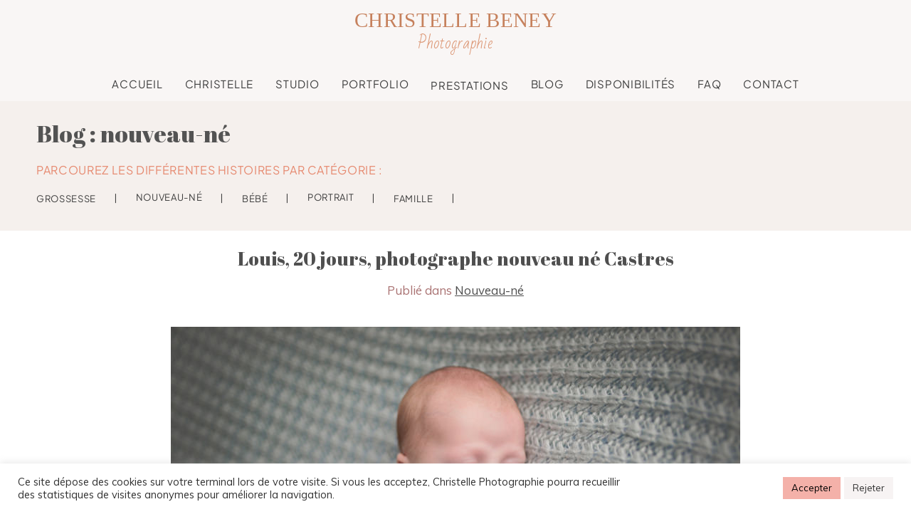

--- FILE ---
content_type: text/html; charset=UTF-8
request_url: https://www.christellephotographie.fr/louis-20-jours-photographe-nouveau-ne-castres/
body_size: 19431
content:
<!DOCTYPE html><html class="pp-rendered pp-protecting-images" lang="fr-FR"><head><link media="all" href="https://www.christellephotographie.fr/wp-content/cache/autoptimize/css/autoptimize_51e480a5eff5af8e6e62cc5ca61e60ea.css" rel="stylesheet"><title>Louis, 20 jours, photographe nouveau né Castres - Christellephotographie - Photographe grossesse &amp; nouveau né à Toulouse</title><meta charset="UTF-8" /><meta http-equiv="X-UA-Compatible" content="IE=edge" /><meta name="keywords" content="Photographe, photographe grossesse,photographe nouveau né,Photographe enfant ,photographe Toulouse, photographe Castres, photographe Revel, studio" /><meta property="og:site_name" content="Christellephotographie &#8211; Photographe grossesse &amp; nouveau né à Toulouse" /><meta property="og:type" content="article" /><meta property="og:title" content="Louis, 20 jours, photographe nouveau né Castres" /><meta property="og:url" content="https://www.christellephotographie.fr/louis-20-jours-photographe-nouveau-ne-castres/" /><meta property="og:description" content="Photographe Professionnelle, nouveau né, Bébé, Famille, sur  Toulouse, Castres, Revel, Albi" /><meta property="og:image" content="https://www.christellephotographie.fr/wp-content/uploads/2016/01/P-8-11.jpg" /><meta name="viewport" content="width=device-width,initial-scale=1" /><meta name='robots' content='index, follow, max-image-preview:large, max-snippet:-1, max-video-preview:-1' /><link rel="canonical" href="https://www.christellephotographie.fr/louis-20-jours-photographe-nouveau-ne-castres/" /><meta property="og:locale" content="fr_FR" /><meta property="og:type" content="article" /><meta property="og:title" content="Louis, 20 jours, photographe nouveau né Castres - Christellephotographie - Photographe grossesse &amp; nouveau né à Toulouse" /><meta property="og:description" content="  Séance photo nouveau né , photographe nouveau né Toulouse, photographe nouveau né Castres, photographe nouveau né Revel" /><meta property="og:url" content="https://www.christellephotographie.fr/louis-20-jours-photographe-nouveau-ne-castres/" /><meta property="og:site_name" content="Christellephotographie - Photographe grossesse &amp; nouveau né à Toulouse" /><meta property="article:publisher" content="https://www.facebook.com/pages/Christelle-photographie/163156477027908" /><meta property="article:author" content="https://fr-fr.facebook.com/pages/Christelle-photographie-photographe-Haute-Garonne-et-Tarn/" /><meta property="article:published_time" content="2016-01-28T16:22:33+00:00" /><meta property="article:modified_time" content="2016-01-28T16:26:12+00:00" /><meta property="og:image" content="https://www.christellephotographie.fr/wp-content/uploads/2016/01/P-8-11.jpg" /><meta name="author" content="christelle beney" /><meta name="twitter:card" content="summary_large_image" /><meta name="twitter:creator" content="@ch_photographie" /><meta name="twitter:site" content="@ch_photographie" /><meta name="twitter:label1" content="Écrit par" /><meta name="twitter:data1" content="christelle beney" /> <script type="application/ld+json" class="yoast-schema-graph">{"@context":"https://schema.org","@graph":[{"@type":"Article","@id":"https://www.christellephotographie.fr/louis-20-jours-photographe-nouveau-ne-castres/#article","isPartOf":{"@id":"https://www.christellephotographie.fr/louis-20-jours-photographe-nouveau-ne-castres/"},"author":{"name":"christelle beney","@id":"https://www.christellephotographie.fr/#/schema/person/01525b1ffd92b0965fa83832f4d2dfdc"},"headline":"Louis, 20 jours, photographe nouveau né Castres","datePublished":"2016-01-28T16:22:33+00:00","dateModified":"2016-01-28T16:26:12+00:00","mainEntityOfPage":{"@id":"https://www.christellephotographie.fr/louis-20-jours-photographe-nouveau-ne-castres/"},"wordCount":24,"commentCount":0,"image":{"@id":"https://www.christellephotographie.fr/louis-20-jours-photographe-nouveau-ne-castres/#primaryimage"},"thumbnailUrl":"https://www.christellephotographie.fr/wp-content/uploads/2016/01/P-8-11.jpg","keywords":["photo nouveau né","photographe nourrisson","Photographe nourrisson Castres","Photographe nourrisson Toulouse","photographe nouveau né Aude","photographe nouveau né Carcassonne","photographe nouveau né castelnaudary","photographe nouveau né Castres","photographe nouveau né Haute Garonne","Photographe nouveau né Mazamet","photographe nouveau né Revel","PHOTOGRAPHE NOUVEAU NE TARN","photographe nouveau né Toulouse"],"articleSection":["Nouveau-né"],"inLanguage":"fr-FR","potentialAction":[{"@type":"CommentAction","name":"Comment","target":["https://www.christellephotographie.fr/louis-20-jours-photographe-nouveau-ne-castres/#respond"]}]},{"@type":"WebPage","@id":"https://www.christellephotographie.fr/louis-20-jours-photographe-nouveau-ne-castres/","url":"https://www.christellephotographie.fr/louis-20-jours-photographe-nouveau-ne-castres/","name":"Louis, 20 jours, photographe nouveau né Castres - Christellephotographie - Photographe grossesse &amp; nouveau né à Toulouse","isPartOf":{"@id":"https://www.christellephotographie.fr/#website"},"primaryImageOfPage":{"@id":"https://www.christellephotographie.fr/louis-20-jours-photographe-nouveau-ne-castres/#primaryimage"},"image":{"@id":"https://www.christellephotographie.fr/louis-20-jours-photographe-nouveau-ne-castres/#primaryimage"},"thumbnailUrl":"https://www.christellephotographie.fr/wp-content/uploads/2016/01/P-8-11.jpg","datePublished":"2016-01-28T16:22:33+00:00","dateModified":"2016-01-28T16:26:12+00:00","author":{"@id":"https://www.christellephotographie.fr/#/schema/person/01525b1ffd92b0965fa83832f4d2dfdc"},"breadcrumb":{"@id":"https://www.christellephotographie.fr/louis-20-jours-photographe-nouveau-ne-castres/#breadcrumb"},"inLanguage":"fr-FR","potentialAction":[{"@type":"ReadAction","target":["https://www.christellephotographie.fr/louis-20-jours-photographe-nouveau-ne-castres/"]}]},{"@type":"ImageObject","inLanguage":"fr-FR","@id":"https://www.christellephotographie.fr/louis-20-jours-photographe-nouveau-ne-castres/#primaryimage","url":"https://www.christellephotographie.fr/wp-content/uploads/2016/01/P-8-11.jpg","contentUrl":"https://www.christellephotographie.fr/wp-content/uploads/2016/01/P-8-11.jpg","width":800,"height":533},{"@type":"BreadcrumbList","@id":"https://www.christellephotographie.fr/louis-20-jours-photographe-nouveau-ne-castres/#breadcrumb","itemListElement":[{"@type":"ListItem","position":1,"name":"Accueil","item":"https://www.christellephotographie.fr/"},{"@type":"ListItem","position":2,"name":"blog","item":"https://www.christellephotographie.fr/blog/"},{"@type":"ListItem","position":3,"name":"Louis, 20 jours, photographe nouveau né Castres"}]},{"@type":"WebSite","@id":"https://www.christellephotographie.fr/#website","url":"https://www.christellephotographie.fr/","name":"Christellephotographie - Photographe grossesse &amp; nouveau né à Toulouse","description":"Photographe grossesse Toulouse et photographe nouveau né Toulouse, Castres, Carcassonne, photographe famille Toulouse, Castres, Revel et Albi","potentialAction":[{"@type":"SearchAction","target":{"@type":"EntryPoint","urlTemplate":"https://www.christellephotographie.fr/?s={search_term_string}"},"query-input":{"@type":"PropertyValueSpecification","valueRequired":true,"valueName":"search_term_string"}}],"inLanguage":"fr-FR"},{"@type":"Person","@id":"https://www.christellephotographie.fr/#/schema/person/01525b1ffd92b0965fa83832f4d2dfdc","name":"christelle beney","image":{"@type":"ImageObject","inLanguage":"fr-FR","@id":"https://www.christellephotographie.fr/#/schema/person/image/","url":"https://secure.gravatar.com/avatar/8b4a927fd21c94726fe5a3b4d7c933f72e02d6e782725a1a02c4fb82d992e597?s=96&d=mm&r=g","contentUrl":"https://secure.gravatar.com/avatar/8b4a927fd21c94726fe5a3b4d7c933f72e02d6e782725a1a02c4fb82d992e597?s=96&d=mm&r=g","caption":"christelle beney"},"sameAs":["https://www.christellephotographie.fr","https://fr-fr.facebook.com/pages/Christelle-photographie-photographe-Haute-Garonne-et-Tarn/","https://x.com/ch_photographie"]}]}</script> <link rel='dns-prefetch' href='//maps.google.com' /><link rel='dns-prefetch' href='//www.christellephotographie.fr' /><link rel='dns-prefetch' href='//cdnjs.cloudflare.com' /><link rel='dns-prefetch' href='//fonts.googleapis.com' /><link rel="alternate" type="application/rss+xml" title="Christellephotographie - Photographe grossesse &amp; nouveau né à Toulouse &raquo; Louis, 20 jours, photographe nouveau né Castres Flux des commentaires" href="https://www.christellephotographie.fr/louis-20-jours-photographe-nouveau-ne-castres/feed/" /><link rel="alternate" title="oEmbed (JSON)" type="application/json+oembed" href="https://www.christellephotographie.fr/wp-json/oembed/1.0/embed?url=https%3A%2F%2Fwww.christellephotographie.fr%2Flouis-20-jours-photographe-nouveau-ne-castres%2F" /><link rel="alternate" title="oEmbed (XML)" type="text/xml+oembed" href="https://www.christellephotographie.fr/wp-json/oembed/1.0/embed?url=https%3A%2F%2Fwww.christellephotographie.fr%2Flouis-20-jours-photographe-nouveau-ne-castres%2F&#038;format=xml" /><link rel='stylesheet' id='google-fonts-css' href='https://fonts.googleapis.com/css?family=Raleway%7CABeeZee%7CAguafina+Script%7COpen+Sans%7CRoboto%7CRoboto+Slab%7CLato%7CTitillium+Web%7CPlayfair+Display%7CMontserrat%7CKhand%7COswald%7CEk+Mukta%7CPT+Sans+Narrow%7CPoppins%7COxygen%3A300%2C400%2C700&#038;ver=1.0.4' type='text/css' media='all' /> <script type="text/javascript" src="https://www.christellephotographie.fr/wp-includes/js/jquery/jquery.min.js?ver=3.7.1" id="jquery-core-js"></script> <script type="text/javascript" src="https://maps.google.com/maps/api/js?key=AIzaSyDHv3C9ydw6-XlRLE77GvV3caW0pN3YiJE&amp;ver=1.0.4" id="appts-gmap-js"></script> <script type="text/javascript" id="cookie-law-info-js-extra">var Cli_Data={"nn_cookie_ids":[],"cookielist":[],"non_necessary_cookies":[],"ccpaEnabled":"","ccpaRegionBased":"","ccpaBarEnabled":"","strictlyEnabled":["necessary","obligatoire"],"ccpaType":"gdpr","js_blocking":"1","custom_integration":"","triggerDomRefresh":"","secure_cookies":""};var cli_cookiebar_settings={"animate_speed_hide":"500","animate_speed_show":"500","background":"#FFF","border":"#b1a6a6c2","border_on":"","button_1_button_colour":"#f4b1a9","button_1_button_hover":"#c38e87","button_1_link_colour":"#000000","button_1_as_button":"1","button_1_new_win":"","button_2_button_colour":"#333","button_2_button_hover":"#292929","button_2_link_colour":"#444","button_2_as_button":"","button_2_hidebar":"","button_3_button_colour":"#f7f3f3","button_3_button_hover":"#c6c2c2","button_3_link_colour":"#333333","button_3_as_button":"1","button_3_new_win":"","button_4_button_colour":"#dedfe0","button_4_button_hover":"#b2b2b3","button_4_link_colour":"#333333","button_4_as_button":"1","button_7_button_colour":"#61a229","button_7_button_hover":"#4e8221","button_7_link_colour":"#fff","button_7_as_button":"1","button_7_new_win":"","font_family":"inherit","header_fix":"","notify_animate_hide":"1","notify_animate_show":"1","notify_div_id":"#cookie-law-info-bar","notify_position_horizontal":"right","notify_position_vertical":"bottom","scroll_close":"","scroll_close_reload":"","accept_close_reload":"","reject_close_reload":"","showagain_tab":"","showagain_background":"#fff","showagain_border":"#000","showagain_div_id":"#cookie-law-info-again","showagain_x_position":"100px","text":"#333333","show_once_yn":"","show_once":"10000","logging_on":"","as_popup":"","popup_overlay":"1","bar_heading_text":"","cookie_bar_as":"banner","popup_showagain_position":"bottom-right","widget_position":"left"};var log_object={"ajax_url":"https://www.christellephotographie.fr/wp-admin/admin-ajax.php"};</script> <script type="text/javascript" src="https://cdnjs.cloudflare.com/ajax/libs/picturefill/3.0.1/picturefill.min.js?ver=3.0.1" id="picturefill-js"></script> <link rel="https://api.w.org/" href="https://www.christellephotographie.fr/wp-json/" /><link rel="alternate" title="JSON" type="application/json" href="https://www.christellephotographie.fr/wp-json/wp/v2/posts/10002" /><link rel="EditURI" type="application/rsd+xml" title="RSD" href="https://www.christellephotographie.fr/xmlrpc.php?rsd" /><meta name="ti-site-data" content="[base64]" /><link href="https://use.fontawesome.com/releases/v5.0.2/css/all.css" rel="stylesheet"> <script type="text/javascript">window.PROPHOTO||(window.PROPHOTO={});window.PROPHOTO.imgProtection={"level":"clicks"};</script><script type="text/javascript">window.PROPHOTO||(window.PROPHOTO={});window.PROPHOTO.designId="912d6d56-fa3e-437e-83b4-c7d5affab681";window.PROPHOTO.layoutId="2afb9e78-43ad-4097-bc80-6e3156503e19";</script><script>const targetSelector='.ansel-slides-container.ansel-slides-container--is-thumbnail.is-fullscreen-supported.is-fullwindow';function isInTargetSlider(){return document.querySelector(targetSelector)!==null;}
document.addEventListener('keydown',function(e){if(!isInTargetSlider())return;if(e.key==='ArrowLeft'||e.key==='ArrowRight'){e.preventDefault();e.stopPropagation();}},true);document.addEventListener('keyup',function(e){if(!isInTargetSlider())return;if(e.key==='ArrowLeft'){jQuery('.ansel-control-prev').trigger('click');}else if(e.key==='ArrowRight'){jQuery('.ansel-control-next').trigger('click');}});let lastScroll=0;const scrollCooldown=470;document.addEventListener('wheel',function(e){if(!isInTargetSlider())return;const now=Date.now();if(now-lastScroll<scrollCooldown)return;lastScroll=now;if(Math.abs(e.deltaY)>Math.abs(e.deltaX)){if(e.deltaY>0){jQuery('.ansel-control-next').trigger('click');}else{jQuery('.ansel-control-prev').trigger('click');}}});</script><script>document.addEventListener('keydown',function(e){if(document.querySelector('.ansel-control')){if(e.key==='ArrowLeft'){jQuery('.ansel-control-prev').trigger('click');}else if(e.key==='ArrowRight'){jQuery('.ansel-control-next').trigger('click');}}});</script><link rel="icon" href="https://www.christellephotographie.fr/wp-content/uploads/2021/03/cropped-LOGO-CHRISTELLE-512-32x32.jpg" sizes="32x32" /><link rel="icon" href="https://www.christellephotographie.fr/wp-content/uploads/2021/03/cropped-LOGO-CHRISTELLE-512-192x192.jpg" sizes="192x192" /><link rel="apple-touch-icon" href="https://www.christellephotographie.fr/wp-content/uploads/2021/03/cropped-LOGO-CHRISTELLE-512-180x180.jpg" /><meta name="msapplication-TileImage" content="https://www.christellephotographie.fr/wp-content/uploads/2021/03/cropped-LOGO-CHRISTELLE-512-270x270.jpg" /><link rel="stylesheet" href="https://www.christellephotographie.fr/wp-content/cache/autoptimize/css/autoptimize_single_c18815224b15ed787192c322ded464d4.css" /><link rel="stylesheet" href="https://www.christellephotographie.fr/wp-content/cache/autoptimize/css/autoptimize_single_c4bc159a4e3b2eb5ac3913bbfae55f4d.css" /><link rel="stylesheet" href="https://www.christellephotographie.fr?pp_route=%2Fsite-custom-css&version=1768472510" /><link href="https://fonts.googleapis.com/css?family=Alegreya+Sans|Coda+Caption|Abril+Fatface|Montez|Alegreya+Sans|Abril+Fatface|Alegreya+Sans|Alegreya+Sans|Abril+Fatface|Abril+Fatface|Abril+Fatface|Abril+Fatface|Muli|Abril+Fatface|Alegreya+Sans|Montserrat|Alegreya+Sans|Abril+Fatface|Muli|Abril+Fatface|Alegreya+Sans|Muli|Abril+Fatface|Abril+Fatface|Muli|Abril+Fatface|Alegreya+Sans|Abril+Fatface|Bad+Script|Abril+Fatface|Abril+Fatface|Muli|Abril+Fatface|Abril+Fatface|Abril+Fatface|Abril+Fatface|Alegreya+Sans|Abril+Fatface|Abril+Fatface|Abril+Fatface|Muli|Muli|Bad+Script|Abril+Fatface|Abril+Fatface" rel="stylesheet"><link rel="alternate" href="https://www.christellephotographie.fr/feed/" type="application/rss+xml" title="Christellephotographie &#8211; Photographe grossesse &amp; nouveau né à Toulouse Posts RSS feed"/><link rel="pingback" href="https://www.christellephotographie.fr/xmlrpc.php"/>  <script id="mcjs">!function(c,h,i,m,p){m=c.createElement(h),p=c.getElementsByTagName(h)[0],m.async=1,m.src=i,p.parentNode.insertBefore(m,p)}(document,"script","https://chimpstatic.com/mcjs-connected/js/users/8bf3a779d56a08776b2012dcf/d27bf16e58d2c027395b9a36b.js");</script> </head><body data-rsssl=1 id="body" class="wp-singular post-template-default single single-post postid-10002 single-format-standard wp-embed-responsive wp-theme-prophoto7 sp-easy-accordion-enabled prophoto7 article-louis-20-jours-photographe-nouveau-ne-castres has-lazy-images css-3x86p7"><div id="fb-root"></div> <script type="text/javascript">(function(d,platform){var isIOS=['iPad Simulator','iPhone Simulator','iPod Simulator','iPad','iPhone','iPod'].includes(platform)||(platform==="MacIntel"&&"ontouchend"in d);if(isIOS){d.body.classList.add('is-iOS');}
d.body.classList.remove('no-js').add('js');}(document,window.navigator.platform));</script> <div class="pp-slideover pp-slideover--left"><div class="css-1qegx4x own-css pp-block _1de776e7-095e-45ea-acb1-3f596294992e" data-index="0"><div class="row no-gutters css-1w7ik8a pp-row _4e0b44b1-8416-4c88-9d36-9479a1924675 _1de776e7-095e-45ea-acb1-3f596294992e__row"><div class="pp-column _a8f82caf-3f5b-4a8c-9581-610c7ed359e0 _1de776e7-095e-45ea-acb1-3f596294992e__column _4e0b44b1-8416-4c88-9d36-9479a1924675__column col-xs-12 col-sm-12 col-md-12 col-lg-12"><div class="css-1idj3bk pp-column__inner _a8f82caf-3f5b-4a8c-9581-610c7ed359e0__inner _1de776e7-095e-45ea-acb1-3f596294992e__column__inner _4e0b44b1-8416-4c88-9d36-9479a1924675__column__inner"><div data-id="9c45ec2e-34f1-46b6-8ab6-cb63b9d8be74" data-vertical-offset="" class="pp-module _9c45ec2e-34f1-46b6-8ab6-cb63b9d8be74 _1de776e7-095e-45ea-acb1-3f596294992e__module _4e0b44b1-8416-4c88-9d36-9479a1924675__module _a8f82caf-3f5b-4a8c-9581-610c7ed359e0__module css-7k4613 pp-module--menu"><nav class="pp-menu pp-menu--vertical _9c45ec2e-34f1-46b6-8ab6-cb63b9d8be74 css-xykwai"><ul class="pp-menu-items"><li class="_27d97c6d-4694-4eff-a75b-bd539476a3df pp-menu-item--home pp-menu-item"><a href="https://www.christellephotographie.fr/" target="_self">Accueil</a></li><li class="_46ea9e3f-5aca-4787-9b18-08700964df57 pp-menu-item--page pp-menu-item"><a href="https://www.christellephotographie.fr/qui-suis-je/" target="_self">Christelle</a></li><li class="_e1cf3d13-9876-439b-b55c-6b1b78389531 pp-menu-item--page pp-menu-item"><a href="https://www.christellephotographie.fr/studio-photo-toulouse/" target="_self">Studio</a></li><li class="_c58553c5-58e9-467f-8af5-62a1b724f6aa pp-menu-item--page pp-menu-item"><a href="https://www.christellephotographie.fr/portfolio/" target="_self">Portfolio</a></li><li class="_b33e0ada-0f36-44b8-981b-3211c7740584 pp-menu-item--custom-text pp-menu-item has-children"><span>Prestations</span><ul class="pp-menu-items"><li class="_f9e72cb1-445e-4003-b7bb-cad20717d12c pp-menu-item--page pp-menu-item"><a href="https://www.christellephotographie.fr/photographe-grossesse-toulouse/" target="_self">Grossesse</a></li><li class="_78cdd539-3e58-4b48-9a27-9ac10c832d9e pp-menu-item--page pp-menu-item"><a href="https://www.christellephotographie.fr/photographe-nouveau-ne-toulouse/" target="_self">Nouveau-né</a></li><li class="_8a6c2343-38d4-4921-9312-a9733b07cc24 pp-menu-item--page pp-menu-item"><a href="https://www.christellephotographie.fr/photographe-bebe-toulouse/" target="_self">Bébé</a></li><li class="_b5462506-f18b-48de-9d18-d05614d9d8c8 pp-menu-item--page pp-menu-item"><a href="https://www.christellephotographie.fr/photographe-famille-toulouse/" target="_self">Famille</a></li><li class="_6f1a4c6c-30c4-4028-9f08-3a8ceb70a392 pp-menu-item--page pp-menu-item"><a href="https://www.christellephotographie.fr/photographe-portrait-toulouse/" target="_self">Portrait</a></li><li class="_c5eeeab1-91da-4c30-9bc3-a611546afa1a pp-menu-item--page pp-menu-item"><a href="https://www.christellephotographie.fr/prestations-professionnels/" target="_self">Professionnel</a></li><li class="_41eeb57d-5945-46da-a802-662866c8c899 pp-menu-item--page pp-menu-item"><a href="https://www.christellephotographie.fr/bon-cadeau/" target="_self">Bon cadeau</a></li></ul></li><li class="_2d5cf9b1-f952-4e09-8dc6-502147f80c28 pp-menu-item--page pp-menu-item"><a href="https://www.christellephotographie.fr/blog/" target="_self">Blog</a></li><li class="_1cb91288-0ad5-474d-921d-f534c6ef8a97 pp-menu-item--page pp-menu-item"><a href="https://www.christellephotographie.fr/mes-disponibilites/" target="_self">Disponibilités</a></li><li class="_bc803847-2245-4814-a474-180895337a5d pp-menu-item--page pp-menu-item"><a href="https://www.christellephotographie.fr/questions-frequentes/" target="_self">FAQ</a></li><li class="_6225beaa-dc9d-40e5-a79b-d69011b80a76 pp-menu-item--page pp-menu-item"><a href="https://www.christellephotographie.fr/contact/" target="_self">Contact</a></li></ul></nav></div></div></div></div></div></div><span class="pp-hamburger css-8hci18 pp-hamburger--left"><span data-tile-id="2dd636da-49b7-4024-a192-4f89e908f595" class="css-14bkpnd pp-tile own-css _2dd636da-49b7-4024-a192-4f89e908f595"><span class="_399d8b10-87d0-40c7-8417-746dd77eeed8 pp-tile__layer pp-tile__layer--shape css-1jsjo8d"><span class="pp-tile__layer__inner"></span></span><span class="_8d9bbd06-fe02-412c-b070-614a4e2fd12f pp-tile__layer pp-tile__layer--shape css-1x3isdl"><span class="pp-tile__layer__inner"></span></span><span class="_3b580316-f3e2-499a-aba1-a382cacc4a5c pp-tile__layer pp-tile__layer--shape css-1f2o6te"><span class="pp-tile__layer__inner"></span></span></span></span><div class="pp-layout _2afb9e78-43ad-4097-bc80-6e3156503e19"><div class="pp-block-wrap"><div class="css-gwxxtw own-css pp-block _f977d1d0-708e-4545-afd5-9286f16f8109" data-index="0"><div class="row no-gutters css-x8zf16 pp-row _86637f18-5c57-4091-a5dc-202597f918aa _f977d1d0-708e-4545-afd5-9286f16f8109__row"><div class="pp-column _edc8e6f7-fb95-4976-a630-1cb792cf9f9f _f977d1d0-708e-4545-afd5-9286f16f8109__column _86637f18-5c57-4091-a5dc-202597f918aa__column col-xs-12 col-sm-12 col-md-12 col-lg-12"><div class="css-14ikcf2 pp-column__inner _edc8e6f7-fb95-4976-a630-1cb792cf9f9f__inner _f977d1d0-708e-4545-afd5-9286f16f8109__column__inner _86637f18-5c57-4091-a5dc-202597f918aa__column__inner"><div data-id="4225723d-30f1-436d-b3dc-79a168c72ea1" data-vertical-offset="" class="pp-module _4225723d-30f1-436d-b3dc-79a168c72ea1 _f977d1d0-708e-4545-afd5-9286f16f8109__module _86637f18-5c57-4091-a5dc-202597f918aa__module _edc8e6f7-fb95-4976-a630-1cb792cf9f9f__module css-xesyt pp-module--graphic"><section class="css-r6nnrt pp-graphics"><div class="pp-graphic" style="max-width:284px;width:100%"><a href="https://www.christellephotographie.fr/" target="_self"><div><span data-tile-id="dfe8d762-0d98-440f-8581-0e726d657ecf" class="css-sazc4y pp-tile own-css _dfe8d762-0d98-440f-8581-0e726d657ecf"><span class="_e34ae011-982c-4edd-86d5-005b4dc50752 pp-tile__layer pp-tile__layer--image css-nr44ag"><img alt="" class="pp-image pp-tile__layer__inner lazyload" src="[data-uri]" sizes="(max-width: 270px) 100vw, 270px" data-src="https://www.christellephotographie.fr/wp-content/uploads/pp/images/1514577565-LOGO%20SITE.png" data-srcset="https://www.christellephotographie.fr/wp-content/uploads/pp/images/1514577565-LOGO%20SITE%28pp_w480_h193%29.png 270w" /></span><span class="_002586b9-f74c-4338-bc8f-547011de642d pp-tile__layer pp-tile__layer--text css-desad5"><span class="pp-tile__layer__inner">Photographie</span></span><span class="_a9153114-6f93-4f5e-90f1-ce5b561bb18b pp-tile__layer pp-tile__layer--text css-17kab5t"><span class="pp-tile__layer__inner">CHRISTELLE BENEY</span></span></span></div></a></div></section></div></div></div></div></div><div class="css-a76uo9 own-css pp-block _b83fefdf-677c-4ac7-a73c-873424fda834 pp-sticky" data-index="0"><div class="row no-gutters css-x8zf16 pp-row _84511602-a34b-47d2-85f3-abc42d2803e7 _b83fefdf-677c-4ac7-a73c-873424fda834__row"><div class="pp-column _501a1e0b-1660-4e95-abeb-f1820b7496f1 _b83fefdf-677c-4ac7-a73c-873424fda834__column _84511602-a34b-47d2-85f3-abc42d2803e7__column col-xs-12 col-sm-12 col-md-12 col-lg-12"><div class="css-14ikcf2 pp-column__inner _501a1e0b-1660-4e95-abeb-f1820b7496f1__inner _b83fefdf-677c-4ac7-a73c-873424fda834__column__inner _84511602-a34b-47d2-85f3-abc42d2803e7__column__inner"><div data-id="e57a1552-f6e6-4253-8895-f9ea5e227b1c" data-vertical-offset="" class="pp-module _e57a1552-f6e6-4253-8895-f9ea5e227b1c _b83fefdf-677c-4ac7-a73c-873424fda834__module _84511602-a34b-47d2-85f3-abc42d2803e7__module _501a1e0b-1660-4e95-abeb-f1820b7496f1__module css-vfw6p pp-module--menu"><nav class="pp-menu pp-menu--horizontal _e57a1552-f6e6-4253-8895-f9ea5e227b1c css-176nsn8"><ul class="pp-menu-items"><li class="_27d97c6d-4694-4eff-a75b-bd539476a3df pp-menu-item--home pp-menu-item"><a href="https://www.christellephotographie.fr/" target="_self">Accueil</a></li><li class="_46ea9e3f-5aca-4787-9b18-08700964df57 pp-menu-item--page pp-menu-item"><a href="https://www.christellephotographie.fr/qui-suis-je/" target="_self">Christelle</a></li><li class="_e1cf3d13-9876-439b-b55c-6b1b78389531 pp-menu-item--page pp-menu-item"><a href="https://www.christellephotographie.fr/studio-photo-toulouse/" target="_self">Studio</a></li><li class="_c58553c5-58e9-467f-8af5-62a1b724f6aa pp-menu-item--page pp-menu-item"><a href="https://www.christellephotographie.fr/portfolio/" target="_self">Portfolio</a></li><li class="_b33e0ada-0f36-44b8-981b-3211c7740584 pp-menu-item--custom-text pp-menu-item has-children"><span>Prestations</span><ul class="pp-menu-items"><li class="_f9e72cb1-445e-4003-b7bb-cad20717d12c pp-menu-item--page pp-menu-item"><a href="https://www.christellephotographie.fr/photographe-grossesse-toulouse/" target="_self">Grossesse</a></li><li class="_78cdd539-3e58-4b48-9a27-9ac10c832d9e pp-menu-item--page pp-menu-item"><a href="https://www.christellephotographie.fr/photographe-nouveau-ne-toulouse/" target="_self">Nouveau-né</a></li><li class="_8a6c2343-38d4-4921-9312-a9733b07cc24 pp-menu-item--page pp-menu-item"><a href="https://www.christellephotographie.fr/photographe-bebe-toulouse/" target="_self">Bébé</a></li><li class="_b5462506-f18b-48de-9d18-d05614d9d8c8 pp-menu-item--page pp-menu-item"><a href="https://www.christellephotographie.fr/photographe-famille-toulouse/" target="_self">Famille</a></li><li class="_6f1a4c6c-30c4-4028-9f08-3a8ceb70a392 pp-menu-item--page pp-menu-item"><a href="https://www.christellephotographie.fr/photographe-portrait-toulouse/" target="_self">Portrait</a></li><li class="_c5eeeab1-91da-4c30-9bc3-a611546afa1a pp-menu-item--page pp-menu-item"><a href="https://www.christellephotographie.fr/prestations-professionnels/" target="_self">Professionnel</a></li><li class="_41eeb57d-5945-46da-a802-662866c8c899 pp-menu-item--page pp-menu-item"><a href="https://www.christellephotographie.fr/bon-cadeau/" target="_self">Bon cadeau</a></li></ul></li><li class="_2d5cf9b1-f952-4e09-8dc6-502147f80c28 pp-menu-item--page pp-menu-item"><a href="https://www.christellephotographie.fr/blog/" target="_self">Blog</a></li><li class="_1cb91288-0ad5-474d-921d-f534c6ef8a97 pp-menu-item--page pp-menu-item"><a href="https://www.christellephotographie.fr/mes-disponibilites/" target="_self">Disponibilités</a></li><li class="_bc803847-2245-4814-a474-180895337a5d pp-menu-item--page pp-menu-item"><a href="https://www.christellephotographie.fr/questions-frequentes/" target="_self">FAQ</a></li><li class="_6225beaa-dc9d-40e5-a79b-d69011b80a76 pp-menu-item--page pp-menu-item"><a href="https://www.christellephotographie.fr/contact/" target="_self">Contact</a></li></ul></nav></div></div></div></div></div><div class="css-1f2au9g own-css pp-block _b8022ac6-2fca-4467-a632-1a5acbb2bd73" data-index="0"><div class="row no-gutters css-1e90enu pp-row _7ec5d07c-0f40-446b-8390-69d59a693d07 _b8022ac6-2fca-4467-a632-1a5acbb2bd73__row"><div class="pp-column _ff21c35b-931e-4c2b-8654-151cc04ac07a _b8022ac6-2fca-4467-a632-1a5acbb2bd73__column _7ec5d07c-0f40-446b-8390-69d59a693d07__column col-xs-12 col-sm-12 col-md-12 col-lg-12"><div class="css-1sri67v pp-column__inner _ff21c35b-931e-4c2b-8654-151cc04ac07a__inner _b8022ac6-2fca-4467-a632-1a5acbb2bd73__column__inner _7ec5d07c-0f40-446b-8390-69d59a693d07__column__inner"><div data-id="0ba4411c-6b98-4d75-bd56-66195d6f4c41" data-vertical-offset="" class="pp-module _0ba4411c-6b98-4d75-bd56-66195d6f4c41 _b8022ac6-2fca-4467-a632-1a5acbb2bd73__module _7ec5d07c-0f40-446b-8390-69d59a693d07__module _ff21c35b-931e-4c2b-8654-151cc04ac07a__module css-18g9f2o pp-module--text pp-module--is-dynamic"><div class="pp-text-module-body"><div><h1>Blog : nouveau-né</h1></div></div></div><div data-id="ee5fe334-54f9-4f60-88d1-5c3cb6fcb174" data-vertical-offset="" class="pp-module _ee5fe334-54f9-4f60-88d1-5c3cb6fcb174 _b8022ac6-2fca-4467-a632-1a5acbb2bd73__module _7ec5d07c-0f40-446b-8390-69d59a693d07__module _ff21c35b-931e-4c2b-8654-151cc04ac07a__module css-1g7nfl4 pp-module--text pp-module--is-dynamic"><div class="pp-text-module-body"><div><h2>Parcourez les différentes histoires par catégorie :</h2></div></div></div><div data-id="4fe49635-5c1b-4fa7-8cf6-ca4090810beb" data-vertical-offset="" class="pp-module _4fe49635-5c1b-4fa7-8cf6-ca4090810beb _b8022ac6-2fca-4467-a632-1a5acbb2bd73__module _7ec5d07c-0f40-446b-8390-69d59a693d07__module _ff21c35b-931e-4c2b-8654-151cc04ac07a__module css-1km26xd pp-module--menu"><nav class="pp-menu pp-menu--horizontal _4fe49635-5c1b-4fa7-8cf6-ca4090810beb css-1rfcqzo"><ul class="pp-menu-items"><li class="_4a9a641a-8aa2-4576-af5e-ae8d1f4f8432 pp-menu-item--category pp-menu-item has-children"><a href="https://www.christellephotographie.fr/category/grossesse/" target="_self">Grossesse</a><ul class="pp-menu-items"><li class="_4c99f73c-66a9-43f0-8fc0-c3419ea6971e pp-menu-item--category pp-menu-item"><a href="https://www.christellephotographie.fr/category/grossesse/grossesse-studio/" target="_self">Grossesse studio</a></li><li class="_fbe2df10-ebda-47ba-9661-07d1f26438c3 pp-menu-item--category pp-menu-item"><a href="https://www.christellephotographie.fr/category/grossesse/grossesse-exterieur/" target="_self">Grossesse extérieur</a></li></ul></li><li class="_59556455-d8ca-4f3c-8f18-0dc209ac8061 pp-menu-item--custom-text pp-menu-item"><span>❘</span></li><li class="_b30fd670-4d28-4cf4-aef7-306345771d9a pp-menu-item--category pp-menu-item"><a href="https://www.christellephotographie.fr/category/nouveau-ne/" target="_self">Nouveau-né</a></li><li class="_96dcefc4-4a7b-495c-be7b-15d49119ca61 pp-menu-item--custom-text pp-menu-item"><span>❘</span></li><li class="_16de2cf8-213f-4ddf-8cde-cd28c045ad6b pp-menu-item--category pp-menu-item has-children"><a href="https://www.christellephotographie.fr/category/bebe/" target="_self">Bébé</a><ul class="pp-menu-items"><li class="_c2a64d23-7427-4dbe-8da9-935dcd1b1702 pp-menu-item--category pp-menu-item"><a href="https://www.christellephotographie.fr/category/bebe/bebe-portrait/" target="_self">Portrait</a></li><li class="_972d6f39-9e6d-40f7-a9dd-cdeac3f4ea2f pp-menu-item--category pp-menu-item"><a href="https://www.christellephotographie.fr/category/bebe/smash-the-cake/" target="_self">Smash the cake</a></li><li class="_c749491d-f8c4-433f-8e3f-81292d7cce6b pp-menu-item--category pp-menu-item"><a href="https://www.christellephotographie.fr/category/bebe/bain-de-lait/" target="_self">Bain de lait</a></li></ul></li><li class="_9c3d225f-4afd-4a4a-81e6-12e7029b451d pp-menu-item--custom-text pp-menu-item"><span>❘</span></li><li class="_6529d82a-bf37-4b86-923a-e8835d6a536d pp-menu-item--custom pp-menu-item"><a href="https://www.christellephotographie.fr/category/portrait/" target="_self">Portrait</a></li><li class="_2b19b053-d9e2-4f15-b110-d6674523ba65 pp-menu-item--custom-text pp-menu-item"><span>❘</span></li><li class="_15b5993b-c749-478e-88a6-dcac162b3a0c pp-menu-item--category pp-menu-item has-children"><a href="https://www.christellephotographie.fr/category/famille/" target="_self">Famille</a><ul class="pp-menu-items"><li class="_c422f8b8-44b6-454a-924a-a7c14e8f4e33 pp-menu-item--category pp-menu-item"><a href="https://www.christellephotographie.fr/category/famille/famille-studio/" target="_self">Famille studio</a></li><li class="_7b8bf89a-d7af-4eec-b4c0-f179e68b22a2 pp-menu-item--category pp-menu-item"><a href="https://www.christellephotographie.fr/category/famille/famille-exterieur/" target="_self">Famille extérieur</a></li></ul></li><li class="_29bb19f8-e5e6-41ec-9a54-67a0ef658f38 pp-menu-item--custom-text pp-menu-item"><span>❘</span></li></ul></nav></div></div></div></div></div><div class="css-1d3z03j own-css pp-block _d3541552-0488-42ef-92f3-4d7b146ff008" data-index="0"><div class="row no-gutters css-1fpd8yo pp-row _2021771a-3313-4d8e-b3b0-98dc32dad30d _d3541552-0488-42ef-92f3-4d7b146ff008__row"><div class="pp-column _df9091ef-c974-4309-9e36-2474defedcfc _d3541552-0488-42ef-92f3-4d7b146ff008__column _2021771a-3313-4d8e-b3b0-98dc32dad30d__column col-xs-12 col-sm-12 col-md-12 col-lg-12"><div class="css-1iws1zh pp-column__inner _df9091ef-c974-4309-9e36-2474defedcfc__inner _d3541552-0488-42ef-92f3-4d7b146ff008__column__inner _2021771a-3313-4d8e-b3b0-98dc32dad30d__column__inner"><div data-vertical-offset="" class="pp-module _54ba2087-5882-4855-8429-ebe3e7ba130e _d3541552-0488-42ef-92f3-4d7b146ff008__module _2021771a-3313-4d8e-b3b0-98dc32dad30d__module _df9091ef-c974-4309-9e36-2474defedcfc__module css-1bqo92q pp-module--wordpress-content"><div class="wrap css-1tk4mb1"><article id="article-10002" class="post-10002 post type-post status-publish format-standard hentry category-nouveau-ne tag-photo-nouveau-ne tag-photographe-nourrisson tag-photographe-nourrisson-castres tag-photographe-nourrisson-toulouse tag-photographe-nouveau-ne-aude tag-photographe-nouveau-ne-carcassonne tag-photographe-nouveau-ne-castelnaudary tag-photographe-nouveau-ne-castres tag-photographe-nouveau-ne-haute-garonne tag-photographe-nouveau-ne-mazamet tag-photographe-nouveau-ne-revel tag-photographe-nouveau-ne-tarn tag-photographe-nouveau-ne-toulouse"><div class="article-wrap"><div class="article-wrap-inner"><div class="article-header "><div class="article-title-wrap"><h1 class="article-title entry-title fonts-10ea2927-0387-40d5-a9a9-c06406f54685">Louis, 20 jours, photographe nouveau né Castres</h1></div><div class="article-meta article-meta-top undefined"><span class="article-meta-item article-category-list">Publié dans <a href="https://www.christellephotographie.fr/category/nouveau-ne/" rel="category tag">Nouveau-né</a></span></div></div><div class="article-content article-content--full"><p><img fetchpriority="high" decoding="async" title="photographe nouveau né Castres" src="[data-uri]" alt="photographe nouveau né Castres" width="800" height="533" data-srcset="https://www.christellephotographie.fr/wp-content/uploads/2016/01/P-8-11%28pp_w480_h319%29.jpg 480w,https://www.christellephotographie.fr/wp-content/uploads/2016/01/P-8-11%28pp_w768_h511%29.jpg 768w,https://www.christellephotographie.fr/wp-content/uploads/2016/01/P-8-11.jpg 800w" sizes="(max-width: 800px) 100vw, 800px" data-src="https://www.christellephotographie.fr/wp-content/uploads/2016/01/P-8-11(pp_w768_h511).jpg" class="pp-insert-all aligncenter lazyload"><img decoding="async" title="photographe nouveau né Castres" src="[data-uri]" alt="photographe nouveau né Castres" width="800" height="533" data-srcset="https://www.christellephotographie.fr/wp-content/uploads/2016/01/P-4-11%28pp_w480_h319%29.jpg 480w,https://www.christellephotographie.fr/wp-content/uploads/2016/01/P-4-11%28pp_w768_h511%29.jpg 768w,https://www.christellephotographie.fr/wp-content/uploads/2016/01/P-4-11.jpg 800w" sizes="(max-width: 800px) 100vw, 800px" data-src="https://www.christellephotographie.fr/wp-content/uploads/2016/01/P-4-11(pp_w768_h511).jpg" class="pp-insert-all aligncenter lazyload"><img decoding="async" title="photographe nouveau né Castres" src="[data-uri]" alt="photographe nouveau né Castres" width="800" height="533" data-srcset="https://www.christellephotographie.fr/wp-content/uploads/2016/01/P-13-10%28pp_w480_h319%29.jpg 480w,https://www.christellephotographie.fr/wp-content/uploads/2016/01/P-13-10%28pp_w768_h511%29.jpg 768w,https://www.christellephotographie.fr/wp-content/uploads/2016/01/P-13-10.jpg 800w" sizes="(max-width: 800px) 100vw, 800px" data-src="https://www.christellephotographie.fr/wp-content/uploads/2016/01/P-13-10(pp_w768_h511).jpg" class="pp-insert-all aligncenter lazyload"><img loading="lazy" decoding="async" title="photographe nouveau né Castres" src="[data-uri]" alt="photographe nouveau né Castres" width="800" height="533" data-srcset="https://www.christellephotographie.fr/wp-content/uploads/2016/01/P-6-11%28pp_w480_h319%29.jpg 480w,https://www.christellephotographie.fr/wp-content/uploads/2016/01/P-6-11%28pp_w768_h511%29.jpg 768w,https://www.christellephotographie.fr/wp-content/uploads/2016/01/P-6-11.jpg 800w" sizes="auto, (max-width: 800px) 100vw, 800px" data-src="https://www.christellephotographie.fr/wp-content/uploads/2016/01/P-6-11(pp_w768_h511).jpg" class="pp-insert-all aligncenter lazyload"><br> <img loading="lazy" decoding="async" src="[data-uri]" alt="" width="800" height="533" data-srcset="https://www.christellephotographie.fr/wp-content/uploads/2016/01/P-9-12%28pp_w480_h319%29.jpg 480w,https://www.christellephotographie.fr/wp-content/uploads/2016/01/P-9-12%28pp_w768_h511%29.jpg 768w,https://www.christellephotographie.fr/wp-content/uploads/2016/01/P-9-12.jpg 800w" sizes="auto, (max-width: 800px) 100vw, 800px" data-src="https://www.christellephotographie.fr/wp-content/uploads/2016/01/P-9-12(pp_w768_h511).jpg" class="pp-insert-all size-full aligncenter lazyload"><img loading="lazy" decoding="async" src="[data-uri]" alt="" width="800" height="533" data-srcset="https://www.christellephotographie.fr/wp-content/uploads/2016/01/P-14-9%28pp_w480_h319%29.jpg 480w,https://www.christellephotographie.fr/wp-content/uploads/2016/01/P-14-9%28pp_w768_h511%29.jpg 768w,https://www.christellephotographie.fr/wp-content/uploads/2016/01/P-14-9.jpg 800w" sizes="auto, (max-width: 800px) 100vw, 800px" data-src="https://www.christellephotographie.fr/wp-content/uploads/2016/01/P-14-9(pp_w768_h511).jpg" class="pp-insert-all size-full aligncenter lazyload"><img loading="lazy" decoding="async" title="photographe nouveau né Castres" src="[data-uri]" alt="photographe nouveau né Castres" width="800" height="533" data-srcset="https://www.christellephotographie.fr/wp-content/uploads/2016/01/P-11-10%28pp_w480_h319%29.jpg 480w,https://www.christellephotographie.fr/wp-content/uploads/2016/01/P-11-10%28pp_w768_h511%29.jpg 768w,https://www.christellephotographie.fr/wp-content/uploads/2016/01/P-11-10.jpg 800w" sizes="auto, (max-width: 800px) 100vw, 800px" data-src="https://www.christellephotographie.fr/wp-content/uploads/2016/01/P-11-10(pp_w768_h511).jpg" class="pp-insert-all aligncenter lazyload"><img loading="lazy" decoding="async" title="photographe nouveau né Castres" src="[data-uri]" alt="photographe nouveau né Castres" width="800" height="533" data-srcset="https://www.christellephotographie.fr/wp-content/uploads/2016/01/P-17-8%28pp_w480_h319%29.jpg 480w,https://www.christellephotographie.fr/wp-content/uploads/2016/01/P-17-8%28pp_w768_h511%29.jpg 768w,https://www.christellephotographie.fr/wp-content/uploads/2016/01/P-17-8.jpg 800w" sizes="auto, (max-width: 800px) 100vw, 800px" data-src="https://www.christellephotographie.fr/wp-content/uploads/2016/01/P-17-8(pp_w768_h511).jpg" class="pp-insert-all aligncenter lazyload"><img loading="lazy" decoding="async" title="photographe nouveau né Castres" src="[data-uri]" alt="photographe nouveau né Castres" width="800" height="533" data-srcset="https://www.christellephotographie.fr/wp-content/uploads/2016/01/P-16-9%28pp_w480_h319%29.jpg 480w,https://www.christellephotographie.fr/wp-content/uploads/2016/01/P-16-9%28pp_w768_h511%29.jpg 768w,https://www.christellephotographie.fr/wp-content/uploads/2016/01/P-16-9.jpg 800w" sizes="auto, (max-width: 800px) 100vw, 800px" data-src="https://www.christellephotographie.fr/wp-content/uploads/2016/01/P-16-9(pp_w768_h511).jpg" class="pp-insert-all aligncenter lazyload"><img loading="lazy" decoding="async" src="[data-uri]" alt="" width="647" height="647" data-srcset="https://www.christellephotographie.fr/wp-content/uploads/2016/01/P-34%28pp_w480_h480%29.jpg 480w,https://www.christellephotographie.fr/wp-content/uploads/2016/01/P-34%28pp_w768_h768%29.jpg 768w,https://www.christellephotographie.fr/wp-content/uploads/2016/01/P-34.jpg 800w" sizes="auto, (max-width: 800px) 100vw, 800px" data-src="https://www.christellephotographie.fr/wp-content/uploads/2016/01/P-34(pp_w768_h768).jpg" class="pp-insert-all aligncenter lazyload"><img loading="lazy" decoding="async" src="[data-uri]" alt="" width="800" height="533" data-srcset="https://www.christellephotographie.fr/wp-content/uploads/2016/01/P-20-7%28pp_w480_h319%29.jpg 480w,https://www.christellephotographie.fr/wp-content/uploads/2016/01/P-20-7%28pp_w768_h511%29.jpg 768w,https://www.christellephotographie.fr/wp-content/uploads/2016/01/P-20-7.jpg 800w" sizes="auto, (max-width: 800px) 100vw, 800px" data-src="https://www.christellephotographie.fr/wp-content/uploads/2016/01/P-20-7(pp_w768_h511).jpg" class="pp-insert-all size-full aligncenter lazyload"><img loading="lazy" decoding="async" title="photographe nouveau né Castres" src="[data-uri]" alt="photographe nouveau né Castres" width="800" height="533" data-srcset="https://www.christellephotographie.fr/wp-content/uploads/2016/01/P-23-3%28pp_w480_h319%29.jpg 480w,https://www.christellephotographie.fr/wp-content/uploads/2016/01/P-23-3%28pp_w768_h511%29.jpg 768w,https://www.christellephotographie.fr/wp-content/uploads/2016/01/P-23-3.jpg 800w" sizes="auto, (max-width: 800px) 100vw, 800px" data-src="https://www.christellephotographie.fr/wp-content/uploads/2016/01/P-23-3(pp_w768_h511).jpg" class="pp-insert-all aligncenter lazyload"></p><p> </p><p>Séance photo nouveau né , photographe nouveau né Toulouse, photographe nouveau né Castres, photographe nouveau né Revel</p></div><div class="css-1nmo8oc article-comments entry-comments accepting-comments no-comments is-comments-hidden"><div class="article-comments-header"><div class="comments-count"><a href="#"><span class="show-text">Montrer </span><span class="hide-text">Cacher </span>0 commentaire</a></div></div><div class="article-comments-inner"><div class="cmt-f-wrap cmt-f-is-not-active"><form action="https://www.christellephotographie.fr/wp-comments-post.php" data-article-url="https://www.christellephotographie.fr/louis-20-jours-photographe-nouveau-ne-castres/" method="post"><div class="cmt-f-text-wrap"> <span class="cmt-f-text-placeholder fonts-" data-reply-text="">Votre commentaire ici</span><div class="cmt-f-field cmt-f-text fonts-" contenteditable="true" data-valid-if="not-empty"></div><textarea type="hidden" class="cmt-f-text-textarea" name="comment"></textarea></div><div class="cmt-f-misc-wrap"><p class="cmt-f-notes fonts-"> Votre Email (ne sera pas publié sur le site) Des champs sont obligatoires *</p><div class="row"><div class="cmt-f-name col-md-4"> <input class="cmt-f-field fonts-" name="author" type="text" value="" size="40" maxlength="60" data-valid-if="not-empty" placeholder="Nom*"></div><div class="cmt-f-email col-md-4"> <input class="cmt-f-field fonts-" name="email" type="email" value="" size="40" maxlength="60" data-valid-if="email" placeholder="Email*"></div><div class="cmt-f-url col-md-4"> <input class="cmt-f-field fonts-" name="url" type="url" value="" size="40" maxlength="60" placeholder="Site Web"></div></div><div class="cmt-f-error" data-msg="Commentaire non paru ! Une erreur est survenue."> <span></span></div> <button class="cmt-f-submit fonts-46c73503-4c41-4d24-900d-0f4f6b79d2f4" type="submit">Ajouter un commentaire</button> <input type="hidden" name="comment_post_ID" value="10002" class="nr-hidden hidden-input-for-comment_post_id"> <input type="hidden" name="comment_parent" value="0" class="cmt-f-parent"></div></form></div><div class="comments-body-wrap" style="display: none;"><div class="comments-body" data-comment-order="desc"><ul class="comments-body-inner"></ul></div></div></div></div></div><div class="article-footer"></div></div></article><div class="pp-post-navigation"><div class="adjacent-post-links fonts-46c73503-4c41-4d24-900d-0f4f6b79d2f4"><div class="prev-post-link-wrap"><span class="meta-nav">«</span> <a href="https://www.christellephotographie.fr/maeliss-bastien-photographe-grossesse-toulouse-castres-et-revel/" rel="prev">Maeliss &amp; Bastien, photographe grossesse Toulouse, Castres et Revel</a></div><div class="next-post-link-wrap"><a href="https://www.christellephotographie.fr/valentin-1-an-photographe-enfant-toulouse-castres-revel/" rel="next">Valentin, 1 an, photographe enfant Toulouse, Castres, Revel</a> <span class="meta-nav">»</span></div></div></div></div></div></div></div></div></div><div class="css-wreen2 own-css pp-block _7dce56f5-58f5-41a6-a345-9c8d0a13362c" data-index="0"><div class="row no-gutters css-cu020z pp-row _90eea6dd-5e1c-43fb-af77-4eddfe98d230 _7dce56f5-58f5-41a6-a345-9c8d0a13362c__row"><div class="pp-column _8eccbf1d-4fad-4a20-988e-40bee5a35704 _7dce56f5-58f5-41a6-a345-9c8d0a13362c__column _90eea6dd-5e1c-43fb-af77-4eddfe98d230__column col-xs-12 col-sm-12 col-md-12 col-lg-12"><div class="css-1iws1zh pp-column__inner _8eccbf1d-4fad-4a20-988e-40bee5a35704__inner _7dce56f5-58f5-41a6-a345-9c8d0a13362c__column__inner _90eea6dd-5e1c-43fb-af77-4eddfe98d230__column__inner"><div data-id="db050879-30a0-4ee2-aa7f-33387241c206" data-vertical-offset="" class="pp-module _db050879-30a0-4ee2-aa7f-33387241c206 _7dce56f5-58f5-41a6-a345-9c8d0a13362c__module _90eea6dd-5e1c-43fb-af77-4eddfe98d230__module _8eccbf1d-4fad-4a20-988e-40bee5a35704__module css-1pys121 pp-module--text pp-module--is-dynamic"><div class="pp-text-module-body"><div><p><a href="https://www.instagram.com/christelle_beney_photographie" target="_blank">Suivez-moi sur Instagram</a></p></div></div></div></div></div></div><div class="row no-gutters css-1j4z97x pp-row _8c480309-ca52-4240-a718-0327d05adaaa _7dce56f5-58f5-41a6-a345-9c8d0a13362c__row"><div class="pp-column _4282b16f-8065-4cdf-8c4b-766bbfe62b1c _7dce56f5-58f5-41a6-a345-9c8d0a13362c__column _8c480309-ca52-4240-a718-0327d05adaaa__column col-xs-12 col-sm-12 col-md-12 col-lg-12"><div class="css-1idj3bk pp-column__inner _4282b16f-8065-4cdf-8c4b-766bbfe62b1c__inner _7dce56f5-58f5-41a6-a345-9c8d0a13362c__column__inner _8c480309-ca52-4240-a718-0327d05adaaa__column__inner"><div data-id="f397965f-c4b5-46bc-8403-b0e2540994d3" data-vertical-offset="" class="pp-module _f397965f-c4b5-46bc-8403-b0e2540994d3 _7dce56f5-58f5-41a6-a345-9c8d0a13362c__module _8c480309-ca52-4240-a718-0327d05adaaa__module _4282b16f-8065-4cdf-8c4b-766bbfe62b1c__module css-c4xwpt pp-module--graphic"><section class="css-80yyve pp-graphics"><div class="pp-graphic" style="max-width:360px;width:19.040000000000003%"><div><span data-tile-id="13d88323-95da-4203-bbe3-9b680f1dc8ae" class="css-z6jk39 pp-tile own-css _13d88323-95da-4203-bbe3-9b680f1dc8ae"><span class="_a6995d18-bd0d-412b-a3a6-d40ace32d9b2 pp-tile__layer pp-tile__layer--image css-1d2tb0l"><img alt="" class="pp-image pp-tile__layer__inner lazyload" src="[data-uri]" sizes="(max-width: 800px) 100vw, 800px" data-src="https://www.christellephotographie.fr/wp-content/uploads/2025/10/christelle-beney-photographe-enfant-famille-toulouse-benjamin-045.webp" data-srcset="https://www.christellephotographie.fr/?pp_route=%2Fimage-resize&amp;path=%3D%3DAciV2duUDNw0ibp1WYq5WZi1SZzV3bsV3b01SZsxWatFmZtQnbhZmbl1SZoBXYyd2b09Gaw1Sel5WZi1SZsxWZ0NXayh2YvATMvUjMwIjf&amp;width=480 480w, https://www.christellephotographie.fr/?pp_route=%2Fimage-resize&amp;path=%3D%3DAciV2duUDNw0ibp1WYq5WZi1SZzV3bsV3b01SZsxWatFmZtQnbhZmbl1SZoBXYyd2b09Gaw1Sel5WZi1SZsxWZ0NXayh2YvATMvUjMwIjf&amp;width=768 768w, https://www.christellephotographie.fr/wp-content/uploads/2025/10/christelle-beney-photographe-enfant-famille-toulouse-benjamin-045.webp 800w" /></span></span></div></div><div class="pp-graphic" style="max-width:360px;width:19.040000000000003%"><div><span data-tile-id="34d6ba50-59d2-4e19-a516-92a91c1073fb" class="css-z6jk39 pp-tile own-css _34d6ba50-59d2-4e19-a516-92a91c1073fb"><span class="_9b2c942c-ed79-4da5-add6-4642e5e82bbd pp-tile__layer pp-tile__layer--image css-1d2tb0l"><img alt="" class="pp-image pp-tile__layer__inner lazyload" src="[data-uri]" sizes="(max-width: 800px) 100vw, 800px" data-src="https://www.christellephotographie.fr/wp-content/uploads/2025/10/christelle-beney-photographe-grossesse-famille-toulouse-anne-sarah-003.webp" data-srcset="https://www.christellephotographie.fr/?pp_route=%2Fimage-resize&amp;path=wJWZ35yMwATLoFmchNXLl5mbh1SZzV3bsV3b01SZsxWatFmZtU2czV2cz9mcn1SZoBXYyd2b09Gaw1Sel5WZi1SZsxWZ0NXayh2YvATMvUjMwIjf&amp;width=480 480w, https://www.christellephotographie.fr/?pp_route=%2Fimage-resize&amp;path=wJWZ35yMwATLoFmchNXLl5mbh1SZzV3bsV3b01SZsxWatFmZtU2czV2cz9mcn1SZoBXYyd2b09Gaw1Sel5WZi1SZsxWZ0NXayh2YvATMvUjMwIjf&amp;width=768 768w, https://www.christellephotographie.fr/wp-content/uploads/2025/10/christelle-beney-photographe-grossesse-famille-toulouse-anne-sarah-003.webp 800w" /></span></span></div></div><div class="pp-graphic" style="max-width:360px;width:19.040000000000003%"><div><span data-tile-id="d012a5cb-5382-4636-9463-dce1356c071b" class="css-z6jk39 pp-tile own-css _d012a5cb-5382-4636-9463-dce1356c071b"><span class="_3fd86a28-1f87-4086-b83d-de361d05f07e pp-tile__layer pp-tile__layer--image css-1d2tb0l"><img alt="" class="pp-image pp-tile__layer__inner lazyload" src="[data-uri]" sizes="(max-width: 800px) 100vw, 800px" data-src="https://www.christellephotographie.fr/wp-content/uploads/2025/10/christelle-beney-photographe-grossesse-famille-portrait-toulouse-hinanui-020.webp" data-srcset="https://www.christellephotographie.fr/?pp_route=%2Fimage-resize&amp;path=wJWZ35CMyATLpVnbh5Wao1SZzV3bsV3b01CdpFmc0J3bw1SZsxWatFmZtU2czV2cz9mcn1SZoBXYyd2b09Gaw1Sel5WZi1SZsxWZ0NXayh2YvATMvUjMwIjf&amp;width=480 480w, https://www.christellephotographie.fr/?pp_route=%2Fimage-resize&amp;path=wJWZ35CMyATLpVnbh5Wao1SZzV3bsV3b01CdpFmc0J3bw1SZsxWatFmZtU2czV2cz9mcn1SZoBXYyd2b09Gaw1Sel5WZi1SZsxWZ0NXayh2YvATMvUjMwIjf&amp;width=768 768w, https://www.christellephotographie.fr/wp-content/uploads/2025/10/christelle-beney-photographe-grossesse-famille-portrait-toulouse-hinanui-020.webp 800w" /></span></span></div></div><div class="pp-graphic" style="max-width:360px;width:19.040000000000003%"><div><span data-tile-id="725fd664-bdb5-462a-9c85-755ec4b776fb" class="css-z6jk39 pp-tile own-css _725fd664-bdb5-462a-9c85-755ec4b776fb"><span class="_1e69d294-11e4-4dfe-857b-17df36d1bca1 pp-tile__layer pp-tile__layer--image css-1d2tb0l"><img alt="" class="pp-image pp-tile__layer__inner lazyload" src="[data-uri]" sizes="(max-width: 800px) 100vw, 800px" data-src="https://www.christellephotographie.fr/wp-content/uploads/2025/10/christelle-beney-photographe-grossesse-nouveau-ne-famille-toulouse-cesar-007.webp" data-srcset="https://www.christellephotographie.fr/?pp_route=%2Fimage-resize&amp;path=wJWZ35yNwATLyF2clNWLlNXdvxWdvRXLlxGbp1WYm1SZu1SdhVmd19mbtU2czV2cz9mcn1SZoBXYyd2b09Gaw1Sel5WZi1SZsxWZ0NXayh2YvATMvUjMwIjf&amp;width=480 480w, https://www.christellephotographie.fr/?pp_route=%2Fimage-resize&amp;path=wJWZ35yNwATLyF2clNWLlNXdvxWdvRXLlxGbp1WYm1SZu1SdhVmd19mbtU2czV2cz9mcn1SZoBXYyd2b09Gaw1Sel5WZi1SZsxWZ0NXayh2YvATMvUjMwIjf&amp;width=768 768w, https://www.christellephotographie.fr/wp-content/uploads/2025/10/christelle-beney-photographe-grossesse-nouveau-ne-famille-toulouse-cesar-007.webp 800w" /></span></span></div></div><div class="pp-graphic" style="max-width:360px;width:19.040000000000003%"><div><span data-tile-id="ba437353-4c5b-4f85-9efd-b6533a83014b" class="css-z6jk39 pp-tile own-css _ba437353-4c5b-4f85-9efd-b6533a83014b"><span class="_c1bbc525-8f41-4a0f-8345-1df0a8892486 pp-tile__layer pp-tile__layer--image css-1d2tb0l"><img alt="" class="pp-image pp-tile__layer__inner lazyload" src="[data-uri]" sizes="(max-width: 800px) 100vw, 800px" data-src="https://www.christellephotographie.fr/wp-content/uploads/2025/10/christelle-beney-photographe-grossesse-bebe-famille-detail-toulouse-camille-035.webp" data-srcset="https://www.christellephotographie.fr/?pp_route=%2Fimage-resize&amp;path=wJWZ35SNzATLlxGbp1WYj1SZzV3bsV3b01CbpFGdlRWLlxGbp1WYm1SZiVmYtU2czV2cz9mcn1SZoBXYyd2b09Gaw1Sel5WZi1SZsxWZ0NXayh2YvATMvUjMwIjf&amp;width=480 480w, https://www.christellephotographie.fr/?pp_route=%2Fimage-resize&amp;path=wJWZ35SNzATLlxGbp1WYj1SZzV3bsV3b01CbpFGdlRWLlxGbp1WYm1SZiVmYtU2czV2cz9mcn1SZoBXYyd2b09Gaw1Sel5WZi1SZsxWZ0NXayh2YvATMvUjMwIjf&amp;width=768 768w, https://www.christellephotographie.fr/wp-content/uploads/2025/10/christelle-beney-photographe-grossesse-bebe-famille-detail-toulouse-camille-035.webp 800w" /></span></span></div></div></section></div><div data-id="c7a179e6-febc-4c86-86fd-c6808f824d62" data-vertical-offset="" class="pp-module _c7a179e6-febc-4c86-86fd-c6808f824d62 _7dce56f5-58f5-41a6-a345-9c8d0a13362c__module _8c480309-ca52-4240-a718-0327d05adaaa__module _4282b16f-8065-4cdf-8c4b-766bbfe62b1c__module css-16q738m pp-module--graphic"><section class="css-mymt4f pp-graphics"><div class="pp-graphic" style="max-width:360px;width:23.875%"><div><span data-tile-id="13d88323-95da-4203-bbe3-9b680f1dc8ae" class="css-z6jk39 pp-tile own-css _13d88323-95da-4203-bbe3-9b680f1dc8ae"><span class="_a6995d18-bd0d-412b-a3a6-d40ace32d9b2 pp-tile__layer pp-tile__layer--image css-1d2tb0l"><img alt="" class="pp-image pp-tile__layer__inner lazyload" src="[data-uri]" sizes="(max-width: 800px) 100vw, 800px" data-src="https://www.christellephotographie.fr/wp-content/uploads/2025/10/christelle-beney-photographe-enfant-famille-toulouse-benjamin-045.webp" data-srcset="https://www.christellephotographie.fr/?pp_route=%2Fimage-resize&amp;path=%3D%3DAciV2duUDNw0ibp1WYq5WZi1SZzV3bsV3b01SZsxWatFmZtQnbhZmbl1SZoBXYyd2b09Gaw1Sel5WZi1SZsxWZ0NXayh2YvATMvUjMwIjf&amp;width=480 480w, https://www.christellephotographie.fr/?pp_route=%2Fimage-resize&amp;path=%3D%3DAciV2duUDNw0ibp1WYq5WZi1SZzV3bsV3b01SZsxWatFmZtQnbhZmbl1SZoBXYyd2b09Gaw1Sel5WZi1SZsxWZ0NXayh2YvATMvUjMwIjf&amp;width=768 768w, https://www.christellephotographie.fr/wp-content/uploads/2025/10/christelle-beney-photographe-enfant-famille-toulouse-benjamin-045.webp 800w" /></span></span></div></div><div class="pp-graphic" style="max-width:360px;width:23.875%"><div><span data-tile-id="34d6ba50-59d2-4e19-a516-92a91c1073fb" class="css-z6jk39 pp-tile own-css _34d6ba50-59d2-4e19-a516-92a91c1073fb"><span class="_9b2c942c-ed79-4da5-add6-4642e5e82bbd pp-tile__layer pp-tile__layer--image css-1d2tb0l"><img alt="" class="pp-image pp-tile__layer__inner lazyload" src="[data-uri]" sizes="(max-width: 800px) 100vw, 800px" data-src="https://www.christellephotographie.fr/wp-content/uploads/2025/10/christelle-beney-photographe-grossesse-famille-toulouse-anne-sarah-003.webp" data-srcset="https://www.christellephotographie.fr/?pp_route=%2Fimage-resize&amp;path=wJWZ35yMwATLoFmchNXLl5mbh1SZzV3bsV3b01SZsxWatFmZtU2czV2cz9mcn1SZoBXYyd2b09Gaw1Sel5WZi1SZsxWZ0NXayh2YvATMvUjMwIjf&amp;width=480 480w, https://www.christellephotographie.fr/?pp_route=%2Fimage-resize&amp;path=wJWZ35yMwATLoFmchNXLl5mbh1SZzV3bsV3b01SZsxWatFmZtU2czV2cz9mcn1SZoBXYyd2b09Gaw1Sel5WZi1SZsxWZ0NXayh2YvATMvUjMwIjf&amp;width=768 768w, https://www.christellephotographie.fr/wp-content/uploads/2025/10/christelle-beney-photographe-grossesse-famille-toulouse-anne-sarah-003.webp 800w" /></span></span></div></div><div class="pp-graphic" style="max-width:360px;width:23.875%"><div><span data-tile-id="d012a5cb-5382-4636-9463-dce1356c071b" class="css-z6jk39 pp-tile own-css _d012a5cb-5382-4636-9463-dce1356c071b"><span class="_3fd86a28-1f87-4086-b83d-de361d05f07e pp-tile__layer pp-tile__layer--image css-1d2tb0l"><img alt="" class="pp-image pp-tile__layer__inner lazyload" src="[data-uri]" sizes="(max-width: 800px) 100vw, 800px" data-src="https://www.christellephotographie.fr/wp-content/uploads/2025/10/christelle-beney-photographe-grossesse-famille-portrait-toulouse-hinanui-020.webp" data-srcset="https://www.christellephotographie.fr/?pp_route=%2Fimage-resize&amp;path=wJWZ35CMyATLpVnbh5Wao1SZzV3bsV3b01CdpFmc0J3bw1SZsxWatFmZtU2czV2cz9mcn1SZoBXYyd2b09Gaw1Sel5WZi1SZsxWZ0NXayh2YvATMvUjMwIjf&amp;width=480 480w, https://www.christellephotographie.fr/?pp_route=%2Fimage-resize&amp;path=wJWZ35CMyATLpVnbh5Wao1SZzV3bsV3b01CdpFmc0J3bw1SZsxWatFmZtU2czV2cz9mcn1SZoBXYyd2b09Gaw1Sel5WZi1SZsxWZ0NXayh2YvATMvUjMwIjf&amp;width=768 768w, https://www.christellephotographie.fr/wp-content/uploads/2025/10/christelle-beney-photographe-grossesse-famille-portrait-toulouse-hinanui-020.webp 800w" /></span></span></div></div><div class="pp-graphic" style="max-width:360px;width:23.875%"><div><span data-tile-id="725fd664-bdb5-462a-9c85-755ec4b776fb" class="css-z6jk39 pp-tile own-css _725fd664-bdb5-462a-9c85-755ec4b776fb"><span class="_1e69d294-11e4-4dfe-857b-17df36d1bca1 pp-tile__layer pp-tile__layer--image css-1d2tb0l"><img alt="" class="pp-image pp-tile__layer__inner lazyload" src="[data-uri]" sizes="(max-width: 800px) 100vw, 800px" data-src="https://www.christellephotographie.fr/wp-content/uploads/2025/10/christelle-beney-photographe-grossesse-nouveau-ne-famille-toulouse-cesar-007.webp" data-srcset="https://www.christellephotographie.fr/?pp_route=%2Fimage-resize&amp;path=wJWZ35yNwATLyF2clNWLlNXdvxWdvRXLlxGbp1WYm1SZu1SdhVmd19mbtU2czV2cz9mcn1SZoBXYyd2b09Gaw1Sel5WZi1SZsxWZ0NXayh2YvATMvUjMwIjf&amp;width=480 480w, https://www.christellephotographie.fr/?pp_route=%2Fimage-resize&amp;path=wJWZ35yNwATLyF2clNWLlNXdvxWdvRXLlxGbp1WYm1SZu1SdhVmd19mbtU2czV2cz9mcn1SZoBXYyd2b09Gaw1Sel5WZi1SZsxWZ0NXayh2YvATMvUjMwIjf&amp;width=768 768w, https://www.christellephotographie.fr/wp-content/uploads/2025/10/christelle-beney-photographe-grossesse-nouveau-ne-famille-toulouse-cesar-007.webp 800w" /></span></span></div></div></section></div></div></div></div><div class="row no-gutters css-1e90enu pp-row _2fba416b-d237-4472-b871-827bf489392d _7dce56f5-58f5-41a6-a345-9c8d0a13362c__row"><div class="pp-column _4093473b-bbb0-4e8d-a883-b746c56d3566 _7dce56f5-58f5-41a6-a345-9c8d0a13362c__column _2fba416b-d237-4472-b871-827bf489392d__column col-xs-12 col-sm-12 col-md-12 col-lg-12"><div class="css-1idj3bk pp-column__inner _4093473b-bbb0-4e8d-a883-b746c56d3566__inner _7dce56f5-58f5-41a6-a345-9c8d0a13362c__column__inner _2fba416b-d237-4472-b871-827bf489392d__column__inner"><div data-id="7c0eeb40-b5df-4a70-8a2d-8e7a8f780a18" data-vertical-offset="" class="pp-module _7c0eeb40-b5df-4a70-8a2d-8e7a8f780a18 _7dce56f5-58f5-41a6-a345-9c8d0a13362c__module _2fba416b-d237-4472-b871-827bf489392d__module _4093473b-bbb0-4e8d-a883-b746c56d3566__module css-33tzjb pp-module--text pp-module--is-dynamic"><div class="pp-text-module-body"><div><h2>Suivez-moi sur les réseaux</h2></div></div></div><div data-id="42c7d73e-2990-48a3-9fe0-35f86755072c" data-vertical-offset="" class="pp-module _42c7d73e-2990-48a3-9fe0-35f86755072c _7dce56f5-58f5-41a6-a345-9c8d0a13362c__module _2fba416b-d237-4472-b871-827bf489392d__module _4093473b-bbb0-4e8d-a883-b746c56d3566__module css-1smx4vg pp-module--graphic"><section class="css-17bquuh pp-graphics"><div class="pp-graphic" style="max-width:35px;width:50%"><a href="https://www.facebook.com/christellebeneyphotographie" target="_blank"><div><span data-tile-id="2daa814d-a0ef-48c6-b054-b130ab5bc15e" class="css-1egljhd pp-tile own-css _2daa814d-a0ef-48c6-b054-b130ab5bc15e"><span class="_a7a6c8bd-3dc7-4ec1-b629-e74aab722de6 pp-tile__layer pp-tile__layer--image css-hp41ku"><img alt="" class="pp-image pp-tile__layer__inner lazyload" src="[data-uri]" sizes="(max-width: 70px) 100vw, 70px" data-src="https://www.christellephotographie.fr/wp-content/uploads/2022/01/1523479394-f2.png" data-srcset="https://www.christellephotographie.fr/wp-content/uploads/2022/01/1523479394-f2.png 70w" /></span><span class="_d9681d7e-e4c5-4dce-ae82-6a0f7540421c pp-tile__layer pp-tile__layer--image css-wzfo4e"><img alt="" class="pp-image pp-tile__layer__inner lazyload" src="[data-uri]" sizes="(max-width: 70px) 100vw, 70px" data-src="https://www.christellephotographie.fr/wp-content/uploads/2022/01/1523479381-f1.png" data-srcset="https://www.christellephotographie.fr/wp-content/uploads/2022/01/1523479381-f1.png 70w" /></span></span></div></a></div><div class="pp-graphic" style="max-width:35px;width:50%"><a href="https://www.instagram.com/christelle_beney_photographie" target="_blank"><div><span data-tile-id="ce64674f-d68e-4d66-980c-1b11331a7a03" class="css-1egljhd pp-tile own-css _ce64674f-d68e-4d66-980c-1b11331a7a03"><span class="_403aa6f5-272c-4885-96d0-c9ed23cf516d pp-tile__layer pp-tile__layer--image css-hp41ku"><img alt="" class="pp-image pp-tile__layer__inner lazyload" src="[data-uri]" sizes="(max-width: 70px) 100vw, 70px" data-src="https://www.christellephotographie.fr/wp-content/uploads/2022/01/1523479524-i2.png" data-srcset="https://www.christellephotographie.fr/wp-content/uploads/2022/01/1523479524-i2.png 70w" /></span><span class="_4b631cb4-7228-484e-9b73-10dd69b8c053 pp-tile__layer pp-tile__layer--image css-wzfo4e"><img alt="" class="pp-image pp-tile__layer__inner lazyload" src="[data-uri]" sizes="(max-width: 70px) 100vw, 70px" data-src="https://www.christellephotographie.fr/wp-content/uploads/2022/01/1523479515-i1.png" data-srcset="https://www.christellephotographie.fr/wp-content/uploads/2022/01/1523479515-i1.png 70w" /></span></span></div></a></div></section></div></div></div></div></div><div class="css-kuzeas own-css pp-block _c3c45388-9281-4651-be7f-13e380850018" data-index="0"><div class="row no-gutters css-1e90enu pp-row _e6af59c9-4c68-4db5-b07f-681e8e4c48ca _c3c45388-9281-4651-be7f-13e380850018__row"><div class="pp-column _b5d42c47-475d-4911-9e81-824be3fca67f _c3c45388-9281-4651-be7f-13e380850018__column _e6af59c9-4c68-4db5-b07f-681e8e4c48ca__column col-xs-12 col-sm-12 col-md-12 col-lg-12"><div class="css-1idj3bk pp-column__inner _b5d42c47-475d-4911-9e81-824be3fca67f__inner _c3c45388-9281-4651-be7f-13e380850018__column__inner _e6af59c9-4c68-4db5-b07f-681e8e4c48ca__column__inner"><div data-id="554d75c6-3e34-47e0-8d95-7cec25cc9d3d" data-vertical-offset="" class="pp-module _554d75c6-3e34-47e0-8d95-7cec25cc9d3d _c3c45388-9281-4651-be7f-13e380850018__module _e6af59c9-4c68-4db5-b07f-681e8e4c48ca__module _b5d42c47-475d-4911-9e81-824be3fca67f__module css-lta290 pp-module--text pp-module--is-dynamic"><div class="pp-text-module-body"><div><p>Christelle Beney Photographie</p></div></div></div><div data-id="e9f2614d-37ae-42c3-902b-f76a1c242309" data-vertical-offset="" class="pp-module _e9f2614d-37ae-42c3-902b-f76a1c242309 _c3c45388-9281-4651-be7f-13e380850018__module _e6af59c9-4c68-4db5-b07f-681e8e4c48ca__module _b5d42c47-475d-4911-9e81-824be3fca67f__module css-14e4sza pp-module--text pp-module--is-dynamic"><div class="pp-text-module-body"><div><h2>photographe professionnelle à Toulouse depuis 2010</h2></div></div></div></div></div></div><div class="row no-gutters css-1sbej2x pp-row _1516b92f-ff14-4571-89a4-6e58db3eafb9 _c3c45388-9281-4651-be7f-13e380850018__row"><div class="pp-column _a3f2c1ed-d1c9-4d34-90cf-0966e467e728 _c3c45388-9281-4651-be7f-13e380850018__column _1516b92f-ff14-4571-89a4-6e58db3eafb9__column col-xs-12 col-sm-12 col-md-4 col-lg-4"><div class="css-157yzu5 pp-column__inner _a3f2c1ed-d1c9-4d34-90cf-0966e467e728__inner _c3c45388-9281-4651-be7f-13e380850018__column__inner _1516b92f-ff14-4571-89a4-6e58db3eafb9__column__inner"><div data-id="281eb9b4-5756-4f2d-9c4c-48a571fa3935" data-vertical-offset="" class="pp-module _281eb9b4-5756-4f2d-9c4c-48a571fa3935 _c3c45388-9281-4651-be7f-13e380850018__module _1516b92f-ff14-4571-89a4-6e58db3eafb9__module _a3f2c1ed-d1c9-4d34-90cf-0966e467e728__module css-ik7k49 pp-module--text pp-module--is-dynamic"><div class="pp-text-module-body"><div><p><strong><a href="https://www.christellephotographie.fr/qui-suis-je/" target="_self">A propos</a></strong></p></div></div></div><div data-id="00512fe4-f1e2-4820-9873-789e00993af9" data-vertical-offset="" class="pp-module _00512fe4-f1e2-4820-9873-789e00993af9 _c3c45388-9281-4651-be7f-13e380850018__module _1516b92f-ff14-4571-89a4-6e58db3eafb9__module _a3f2c1ed-d1c9-4d34-90cf-0966e467e728__module css-ik7k49 pp-module--text pp-module--is-dynamic"><div class="pp-text-module-body"><div><p><strong><a href="https://www.christellephotographie.fr/portfolio/" target="_self">Portfolio</a></strong></p></div></div></div><div data-id="c8bb76b3-13d0-4f86-a5d1-535a1274b948" data-vertical-offset="" class="pp-module _c8bb76b3-13d0-4f86-a5d1-535a1274b948 _c3c45388-9281-4651-be7f-13e380850018__module _1516b92f-ff14-4571-89a4-6e58db3eafb9__module _a3f2c1ed-d1c9-4d34-90cf-0966e467e728__module css-1phth6u pp-module--text pp-module--is-dynamic"><div class="pp-text-module-body"><div><p><strong><a href="https://www.christellephotographie.fr/studio-photo-toulouse/" target="_self">Studio</a></strong></p></div></div></div><div data-id="c627d40d-8d64-4c9c-a2bc-b3a5ea495d82" data-vertical-offset="" class="pp-module _c627d40d-8d64-4c9c-a2bc-b3a5ea495d82 _c3c45388-9281-4651-be7f-13e380850018__module _1516b92f-ff14-4571-89a4-6e58db3eafb9__module _a3f2c1ed-d1c9-4d34-90cf-0966e467e728__module css-ik7k49 pp-module--text pp-module--is-dynamic"><div class="pp-text-module-body"><div><p><strong><a href="https://www.christellephotographie.fr/questions-frequentes/" target="_self">FAQ</a></strong></p></div></div></div><div data-id="c2ae951c-7591-4c8b-b3a4-8d3a3437cdb2" data-vertical-offset="" class="pp-module _c2ae951c-7591-4c8b-b3a4-8d3a3437cdb2 _c3c45388-9281-4651-be7f-13e380850018__module _1516b92f-ff14-4571-89a4-6e58db3eafb9__module _a3f2c1ed-d1c9-4d34-90cf-0966e467e728__module css-ik7k49 pp-module--text pp-module--is-dynamic"><div class="pp-text-module-body"><div><p><strong><a href="https://www.christellephotographie.fr/bon-cadeau/" target="_self">BON CADEAU</a></strong></p></div></div></div><div data-id="003fa4ed-11c6-433f-af05-a290a40afd38" data-vertical-offset="" class="pp-module _003fa4ed-11c6-433f-af05-a290a40afd38 _c3c45388-9281-4651-be7f-13e380850018__module _1516b92f-ff14-4571-89a4-6e58db3eafb9__module _a3f2c1ed-d1c9-4d34-90cf-0966e467e728__module css-yo3r71 pp-module--text pp-module--is-dynamic"><div class="pp-text-module-body"><div><p><strong><a href="https://www.christellephotographie.fr/contact/" target="_self">Contact</a></strong></p></div></div></div></div></div><div class="pp-column _46460c76-df43-4ba9-8e9d-3925a68b6c62 _c3c45388-9281-4651-be7f-13e380850018__column _1516b92f-ff14-4571-89a4-6e58db3eafb9__column col-xs-12 col-sm-12 col-md-4 col-lg-4"><div class="css-fz5vpl pp-column__inner _46460c76-df43-4ba9-8e9d-3925a68b6c62__inner _c3c45388-9281-4651-be7f-13e380850018__column__inner _1516b92f-ff14-4571-89a4-6e58db3eafb9__column__inner"><div data-id="8ea66766-6dd2-410f-9790-47aa4c254db5" data-vertical-offset="" class="pp-module _8ea66766-6dd2-410f-9790-47aa4c254db5 _c3c45388-9281-4651-be7f-13e380850018__module _1516b92f-ff14-4571-89a4-6e58db3eafb9__module _46460c76-df43-4ba9-8e9d-3925a68b6c62__module css-ne3ub9 pp-module--text pp-module--is-dynamic"><div class="pp-text-module-body"><div><p><strong><a href="https://www.christellephotographie.fr/prestations-particuliers/" target="_self">Pour les particuliers</a></strong></p></div></div></div><div data-id="1fa8998a-10d0-41b1-8e0c-34b46171976f" data-vertical-offset="" class="pp-module _1fa8998a-10d0-41b1-8e0c-34b46171976f _c3c45388-9281-4651-be7f-13e380850018__module _1516b92f-ff14-4571-89a4-6e58db3eafb9__module _46460c76-df43-4ba9-8e9d-3925a68b6c62__module css-13rth15 pp-module--menu"><nav class="pp-menu pp-menu--vertical _1fa8998a-10d0-41b1-8e0c-34b46171976f css-2caenf"><ul class="pp-menu-items"><li class="_ac5b94f3-ee56-4a21-8343-e56cfaf598c7 pp-menu-item--page pp-menu-item"><a href="https://www.christellephotographie.fr/photographe-grossesse-toulouse/" target="_self">Grossesse</a></li><li class="_10d67b84-d9bb-4c8c-9915-633f466ebc3b pp-menu-item--page pp-menu-item"><a href="https://www.christellephotographie.fr/photographe-nouveau-ne-toulouse/" target="_self">Nouveau-né</a></li><li class="_0a57e3a3-12ab-48a6-85e7-b151540271ab pp-menu-item--page pp-menu-item"><a href="https://www.christellephotographie.fr/photographe-bebe-toulouse/" target="_self">Bébé</a></li><li class="_1ab1fdd9-2ba4-4408-af7a-6003fd964816 pp-menu-item--page pp-menu-item"><a href="https://www.christellephotographie.fr/photographe-famille-toulouse/" target="_self">Famille</a></li><li class="_70dc3c2a-5a71-4f02-87b3-e730f16cc720 pp-menu-item--page pp-menu-item"><a href="https://www.christellephotographie.fr/photographe-portrait-toulouse/" target="_self">Portrait</a></li></ul></nav></div></div></div><div class="pp-column _7e402375-8728-4479-9e79-ce8d8aa9815f _c3c45388-9281-4651-be7f-13e380850018__column _1516b92f-ff14-4571-89a4-6e58db3eafb9__column col-xs-12 col-sm-12 col-md-4 col-lg-4"><div class="css-fz5vpl pp-column__inner _7e402375-8728-4479-9e79-ce8d8aa9815f__inner _c3c45388-9281-4651-be7f-13e380850018__column__inner _1516b92f-ff14-4571-89a4-6e58db3eafb9__column__inner"><div data-id="daefb5a6-4c38-4615-a275-3eb768083e41" data-vertical-offset="" class="pp-module _daefb5a6-4c38-4615-a275-3eb768083e41 _c3c45388-9281-4651-be7f-13e380850018__module _1516b92f-ff14-4571-89a4-6e58db3eafb9__module _7e402375-8728-4479-9e79-ce8d8aa9815f__module css-ne3ub9 pp-module--text pp-module--is-dynamic"><div class="pp-text-module-body"><div><p><strong><a href="https://www.christellephotographie.fr/prestations-professionnels/" target="_self">Pour les professionnels</a></strong></p></div></div></div><div data-id="0ffb7e7c-f525-4589-a82c-a749ee2cff94" data-vertical-offset="" class="pp-module _0ffb7e7c-f525-4589-a82c-a749ee2cff94 _c3c45388-9281-4651-be7f-13e380850018__module _1516b92f-ff14-4571-89a4-6e58db3eafb9__module _7e402375-8728-4479-9e79-ce8d8aa9815f__module css-100rmnj pp-module--menu"><nav class="pp-menu pp-menu--vertical _0ffb7e7c-f525-4589-a82c-a749ee2cff94 css-12n07ip"><ul class="pp-menu-items"><li class="_27c65bb8-08e1-49fb-a759-b24cff7e88fb pp-menu-item--custom pp-menu-item"><a href="https://www.christellephotographie.fr/photographe-culinaire-toulouse/" target="_self">Photo culinaire</a></li><li class="_999439dd-e0c4-4492-afb9-bd7ac50a143e pp-menu-item--page pp-menu-item"><a href="https://www.christellephotographie.fr/louis-20-jours-photographe-nouveau-ne-castres/" target="_self">Portrait professionnel</a></li><li class="_77db46a7-f722-4298-b451-f9d843ff1745 pp-menu-item--custom pp-menu-item"><a href="https://www.christellephotographie.fr/photographe-reportage-professionnel/" target="_self">Reportage professionnel</a></li></ul></nav></div><div data-id="9022c7cd-87c6-46d9-907f-4704589b52e9" data-vertical-offset="" class="pp-module _9022c7cd-87c6-46d9-907f-4704589b52e9 _c3c45388-9281-4651-be7f-13e380850018__module _1516b92f-ff14-4571-89a4-6e58db3eafb9__module _7e402375-8728-4479-9e79-ce8d8aa9815f__module css-saejp9 pp-module--text pp-module--is-dynamic"><div class="pp-text-module-body"><div><p><strong>Christelle beney</strong></p></div></div></div><div data-id="8868f498-1f6c-4ac8-a106-85bb65177a9c" data-vertical-offset="" class="pp-module _8868f498-1f6c-4ac8-a106-85bb65177a9c _c3c45388-9281-4651-be7f-13e380850018__module _1516b92f-ff14-4571-89a4-6e58db3eafb9__module _7e402375-8728-4479-9e79-ce8d8aa9815f__module css-yo3r71 pp-module--text pp-module--is-dynamic"><div class="pp-text-module-body"><div><p>0675930363 / contact@christellephotographie.fr</p></div></div></div></div></div></div></div></div><div class="copyright-footer"><p id="user-copyright"> Christelle Beney Photographie<span class="pipe">|</span>Site internet par Agnes Colombo & Romain Kersulec<span class="pipe">|</span><a href="https://www.christellephotographie.fr/mentions-legales/">Mentions légales</a><span class="pipe">|</span><a href="https://pro.photo" title="ProPhoto Website">ProPhoto Website</a></p></div></div>  <script async src="https://www.googletagmanager.com/gtag/js?id=UA-33780765-1"></script> <script>window.dataLayer=window.dataLayer||[];function gtag(){dataLayer.push(arguments);}
gtag('js',new Date());gtag('config','UA-33780765-1');</script> <script>window.PROPHOTO=window.PROPHOTO||{};PROPHOTO.env={"siteURL":"https:\/\/www.christellephotographie.fr","wpURL":"https:\/\/www.christellephotographie.fr","themeURL":"https:\/\/www.christellephotographie.fr\/wp-content\/themes\/prophoto7","ajaxURL":"https:\/\/www.christellephotographie.fr\/wp-admin\/admin-ajax.php","uploadURL":"https:\/\/www.christellephotographie.fr\/wp-content\/uploads\/","isDev":false,"version":"7.7.21","stateVersion":"1.29.0","wpVersionInt":690,"customizerUrl":"https:\/\/www.christellephotographie.fr\/wp-admin\/admin.php?page=pp-customizer","hasStaticFrontPage":true,"siteName":"Christellephotographie &#8211; Photographe grossesse &amp; nouveau n\u00e9 \u00e0 Toulouse","ppApiURL":"https:\/\/api.pro.photo","p6Installed":false,"imagickInstalled":false,"woocommerceInstalled":false,"isBlockEditor":false};PROPHOTO.moduleTransitionInitDelay=2000;</script> <script type="speculationrules">{"prefetch":[{"source":"document","where":{"and":[{"href_matches":"/*"},{"not":{"href_matches":["/wp-*.php","/wp-admin/*","/wp-content/uploads/*","/wp-content/*","/wp-content/plugins/*","/wp-content/themes/prophoto7/*","/*\\?(.+)"]}},{"not":{"selector_matches":"a[rel~=\"nofollow\"]"}},{"not":{"selector_matches":".no-prefetch, .no-prefetch a"}}]},"eagerness":"conservative"}]}</script> <div id="cookie-law-info-bar" data-nosnippet="true"><span><div class="cli-bar-container cli-style-v2"><div class="cli-bar-message">Ce site dépose des cookies sur votre terminal lors de votre visite. Si vous les acceptez, Christelle Photographie pourra recueillir des statistiques de visites anonymes pour améliorer la navigation.</div><div class="cli-bar-btn_container"><a role='button' data-cli_action="accept" id="cookie_action_close_header" class="medium cli-plugin-button cli-plugin-main-button cookie_action_close_header cli_action_button wt-cli-accept-btn">Accepter</a><a role='button' id="cookie_action_close_header_reject" class="medium cli-plugin-button cli-plugin-main-button cookie_action_close_header_reject cli_action_button wt-cli-reject-btn" data-cli_action="reject">Rejeter</a></div></div></span></div><div id="cookie-law-info-again" data-nosnippet="true"><span id="cookie_hdr_showagain">Manage consent</span></div><div class="cli-modal" data-nosnippet="true" id="cliSettingsPopup" tabindex="-1" role="dialog" aria-labelledby="cliSettingsPopup" aria-hidden="true"><div class="cli-modal-dialog" role="document"><div class="cli-modal-content cli-bar-popup"> <button type="button" class="cli-modal-close" id="cliModalClose"> <svg class="" viewBox="0 0 24 24"><path d="M19 6.41l-1.41-1.41-5.59 5.59-5.59-5.59-1.41 1.41 5.59 5.59-5.59 5.59 1.41 1.41 5.59-5.59 5.59 5.59 1.41-1.41-5.59-5.59z"></path><path d="M0 0h24v24h-24z" fill="none"></path></svg> <span class="wt-cli-sr-only">Fermer</span> </button><div class="cli-modal-body"><div class="cli-container-fluid cli-tab-container"><div class="cli-row"><div class="cli-col-12 cli-align-items-stretch cli-px-0"><div class="cli-privacy-overview"><h4>Privacy Overview</h4><div class="cli-privacy-content"><div class="cli-privacy-content-text">This website uses cookies to improve your experience while you navigate through the website. Out of these, the cookies that are categorized as necessary are stored on your browser as they are essential for the working of basic functionalities of the website. We also use third-party cookies that help us analyze and understand how you use this website. These cookies will be stored in your browser only with your consent. You also have the option to opt-out of these cookies. But opting out of some of these cookies may affect your browsing experience.</div></div> <a class="cli-privacy-readmore" aria-label="Voir plus" role="button" data-readmore-text="Voir plus" data-readless-text="Voir moins"></a></div></div><div class="cli-col-12 cli-align-items-stretch cli-px-0 cli-tab-section-container"><div class="cli-tab-section"><div class="cli-tab-header"> <a role="button" tabindex="0" class="cli-nav-link cli-settings-mobile" data-target="necessary" data-toggle="cli-toggle-tab"> Necessary </a><div class="wt-cli-necessary-checkbox"> <input type="checkbox" class="cli-user-preference-checkbox"  id="wt-cli-checkbox-necessary" data-id="checkbox-necessary" checked="checked"  /> <label class="form-check-label" for="wt-cli-checkbox-necessary">Necessary</label></div> <span class="cli-necessary-caption">Toujours activé</span></div><div class="cli-tab-content"><div class="cli-tab-pane cli-fade" data-id="necessary"><div class="wt-cli-cookie-description"> Necessary cookies are absolutely essential for the website to function properly. These cookies ensure basic functionalities and security features of the website, anonymously.<table class="cookielawinfo-row-cat-table cookielawinfo-winter"><thead><tr><th class="cookielawinfo-column-1">Cookie</th><th class="cookielawinfo-column-3">Durée</th><th class="cookielawinfo-column-4">Description</th></tr></thead><tbody><tr class="cookielawinfo-row"><td class="cookielawinfo-column-1">cookielawinfo-checkbox-analytics</td><td class="cookielawinfo-column-3">11 months</td><td class="cookielawinfo-column-4">This cookie is set by GDPR Cookie Consent plugin. The cookie is used to store the user consent for the cookies in the category "Analytics".</td></tr><tr class="cookielawinfo-row"><td class="cookielawinfo-column-1">cookielawinfo-checkbox-functional</td><td class="cookielawinfo-column-3">11 months</td><td class="cookielawinfo-column-4">The cookie is set by GDPR cookie consent to record the user consent for the cookies in the category "Functional".</td></tr><tr class="cookielawinfo-row"><td class="cookielawinfo-column-1">cookielawinfo-checkbox-necessary</td><td class="cookielawinfo-column-3">11 months</td><td class="cookielawinfo-column-4">This cookie is set by GDPR Cookie Consent plugin. The cookies is used to store the user consent for the cookies in the category "Necessary".</td></tr><tr class="cookielawinfo-row"><td class="cookielawinfo-column-1">cookielawinfo-checkbox-others</td><td class="cookielawinfo-column-3">11 months</td><td class="cookielawinfo-column-4">This cookie is set by GDPR Cookie Consent plugin. The cookie is used to store the user consent for the cookies in the category "Other.</td></tr><tr class="cookielawinfo-row"><td class="cookielawinfo-column-1">cookielawinfo-checkbox-performance</td><td class="cookielawinfo-column-3">11 months</td><td class="cookielawinfo-column-4">This cookie is set by GDPR Cookie Consent plugin. The cookie is used to store the user consent for the cookies in the category "Performance".</td></tr><tr class="cookielawinfo-row"><td class="cookielawinfo-column-1">viewed_cookie_policy</td><td class="cookielawinfo-column-3">11 months</td><td class="cookielawinfo-column-4">The cookie is set by the GDPR Cookie Consent plugin and is used to store whether or not user has consented to the use of cookies. It does not store any personal data.</td></tr></tbody></table></div></div></div></div><div class="cli-tab-section"><div class="cli-tab-header"> <a role="button" tabindex="0" class="cli-nav-link cli-settings-mobile" data-target="functional" data-toggle="cli-toggle-tab"> Functional </a><div class="cli-switch"> <input type="checkbox" id="wt-cli-checkbox-functional" class="cli-user-preference-checkbox"  data-id="checkbox-functional" /> <label for="wt-cli-checkbox-functional" class="cli-slider" data-cli-enable="Activé" data-cli-disable="Désactivé"><span class="wt-cli-sr-only">Functional</span></label></div></div><div class="cli-tab-content"><div class="cli-tab-pane cli-fade" data-id="functional"><div class="wt-cli-cookie-description"> Functional cookies help to perform certain functionalities like sharing the content of the website on social media platforms, collect feedbacks, and other third-party features.</div></div></div></div><div class="cli-tab-section"><div class="cli-tab-header"> <a role="button" tabindex="0" class="cli-nav-link cli-settings-mobile" data-target="performance" data-toggle="cli-toggle-tab"> Performance </a><div class="cli-switch"> <input type="checkbox" id="wt-cli-checkbox-performance" class="cli-user-preference-checkbox"  data-id="checkbox-performance" /> <label for="wt-cli-checkbox-performance" class="cli-slider" data-cli-enable="Activé" data-cli-disable="Désactivé"><span class="wt-cli-sr-only">Performance</span></label></div></div><div class="cli-tab-content"><div class="cli-tab-pane cli-fade" data-id="performance"><div class="wt-cli-cookie-description"> Performance cookies are used to understand and analyze the key performance indexes of the website which helps in delivering a better user experience for the visitors.</div></div></div></div><div class="cli-tab-section"><div class="cli-tab-header"> <a role="button" tabindex="0" class="cli-nav-link cli-settings-mobile" data-target="analytics" data-toggle="cli-toggle-tab"> Analytics </a><div class="cli-switch"> <input type="checkbox" id="wt-cli-checkbox-analytics" class="cli-user-preference-checkbox"  data-id="checkbox-analytics" /> <label for="wt-cli-checkbox-analytics" class="cli-slider" data-cli-enable="Activé" data-cli-disable="Désactivé"><span class="wt-cli-sr-only">Analytics</span></label></div></div><div class="cli-tab-content"><div class="cli-tab-pane cli-fade" data-id="analytics"><div class="wt-cli-cookie-description"> Analytical cookies are used to understand how visitors interact with the website. These cookies help provide information on metrics the number of visitors, bounce rate, traffic source, etc.</div></div></div></div><div class="cli-tab-section"><div class="cli-tab-header"> <a role="button" tabindex="0" class="cli-nav-link cli-settings-mobile" data-target="advertisement" data-toggle="cli-toggle-tab"> Advertisement </a><div class="cli-switch"> <input type="checkbox" id="wt-cli-checkbox-advertisement" class="cli-user-preference-checkbox"  data-id="checkbox-advertisement" /> <label for="wt-cli-checkbox-advertisement" class="cli-slider" data-cli-enable="Activé" data-cli-disable="Désactivé"><span class="wt-cli-sr-only">Advertisement</span></label></div></div><div class="cli-tab-content"><div class="cli-tab-pane cli-fade" data-id="advertisement"><div class="wt-cli-cookie-description"> Advertisement cookies are used to provide visitors with relevant ads and marketing campaigns. These cookies track visitors across websites and collect information to provide customized ads.</div></div></div></div><div class="cli-tab-section"><div class="cli-tab-header"> <a role="button" tabindex="0" class="cli-nav-link cli-settings-mobile" data-target="others" data-toggle="cli-toggle-tab"> Others </a><div class="cli-switch"> <input type="checkbox" id="wt-cli-checkbox-others" class="cli-user-preference-checkbox"  data-id="checkbox-others" /> <label for="wt-cli-checkbox-others" class="cli-slider" data-cli-enable="Activé" data-cli-disable="Désactivé"><span class="wt-cli-sr-only">Others</span></label></div></div><div class="cli-tab-content"><div class="cli-tab-pane cli-fade" data-id="others"><div class="wt-cli-cookie-description"> Other uncategorized cookies are those that are being analyzed and have not been classified into a category as yet.</div></div></div></div></div></div></div></div><div class="cli-modal-footer"><div class="wt-cli-element cli-container-fluid cli-tab-container"><div class="cli-row"><div class="cli-col-12 cli-align-items-stretch cli-px-0"><div class="cli-tab-footer wt-cli-privacy-overview-actions"> <a id="wt-cli-privacy-save-btn" role="button" tabindex="0" data-cli-action="accept" class="wt-cli-privacy-btn cli_setting_save_button wt-cli-privacy-accept-btn cli-btn">Enregistrer &amp; appliquer</a></div></div></div></div></div></div></div></div><div class="cli-modal-backdrop cli-fade cli-settings-overlay"></div><div class="cli-modal-backdrop cli-fade cli-popupbar-overlay"></div>  <script type="text/javascript" id="appts_frontend_js-js-extra">var frontend_ajax_object={"ajax_url":"https://www.christellephotographie.fr/wp-admin/admin-ajax.php","ajax_nonce":"cda9509557","disabled_js":{"gomap":"0","wow":"0","countdown":"0"}};</script> <script type="text/javascript" src="https://www.christellephotographie.fr/wp-includes/js/dist/hooks.min.js?ver=dd5603f07f9220ed27f1" id="wp-hooks-js"></script> <script type="text/javascript" src="https://www.christellephotographie.fr/wp-includes/js/dist/i18n.min.js?ver=c26c3dc7bed366793375" id="wp-i18n-js"></script> <script type="text/javascript" id="wp-i18n-js-after">wp.i18n.setLocaleData({'text direction\u0004ltr':['ltr']});</script> <script type="text/javascript" id="contact-form-7-js-translations">(function(domain,translations){var localeData=translations.locale_data[domain]||translations.locale_data.messages;localeData[""].domain=domain;wp.i18n.setLocaleData(localeData,domain);})("contact-form-7",{"translation-revision-date":"2025-02-06 12:02:14+0000","generator":"GlotPress\/4.0.1","domain":"messages","locale_data":{"messages":{"":{"domain":"messages","plural-forms":"nplurals=2; plural=n > 1;","lang":"fr"},"This contact form is placed in the wrong place.":["Ce formulaire de contact est plac\u00e9 dans un mauvais endroit."],"Error:":["Erreur\u00a0:"]}},"comment":{"reference":"includes\/js\/index.js"}});</script> <script type="text/javascript" id="contact-form-7-js-before">var wpcf7={"api":{"root":"https:\/\/www.christellephotographie.fr\/wp-json\/","namespace":"contact-form-7\/v1"}};</script> <script type="text/javascript" src="https://www.christellephotographie.fr/wp-includes/js/dist/vendor/react.min.js?ver=18.3.1.1" id="react-js"></script> <script type="text/javascript" src="https://www.christellephotographie.fr/wp-includes/js/dist/vendor/react-dom.min.js?ver=18.3.1.1" id="react-dom-js"></script> <script type="text/javascript" id="wpcf7cf-scripts-js-extra">var wpcf7cf_global_settings={"ajaxurl":"https://www.christellephotographie.fr/wp-admin/admin-ajax.php"};</script> <script type="text/javascript" src="https://www.google.com/recaptcha/api.js?render=6LdGqewrAAAAAOKbAjrIy9rIG5h2fOpwa3WI5CUk&amp;ver=3.0" id="google-recaptcha-js"></script> <script type="text/javascript" src="https://www.christellephotographie.fr/wp-includes/js/dist/vendor/wp-polyfill.min.js?ver=3.15.0" id="wp-polyfill-js"></script> <script type="text/javascript" id="wpcf7-recaptcha-js-before">var wpcf7_recaptcha={"sitekey":"6LdGqewrAAAAAOKbAjrIy9rIG5h2fOpwa3WI5CUk","actions":{"homepage":"homepage","contactform":"contactform"}};</script> <script type="text/javascript" id="ivory-search-scripts-js-extra">var IvorySearchVars={"is_analytics_enabled":"1"};</script> <script>window.scroll({top:0,left:0,behavior:'smooth'});</script> <script defer src="https://www.christellephotographie.fr/wp-content/cache/autoptimize/js/autoptimize_250fa6593c8a73deebc791936b9d3ac5.js"></script></body></html>

--- FILE ---
content_type: text/html; charset=utf-8
request_url: https://www.google.com/recaptcha/api2/anchor?ar=1&k=6LdGqewrAAAAAOKbAjrIy9rIG5h2fOpwa3WI5CUk&co=aHR0cHM6Ly93d3cuY2hyaXN0ZWxsZXBob3RvZ3JhcGhpZS5mcjo0NDM.&hl=en&v=PoyoqOPhxBO7pBk68S4YbpHZ&size=invisible&anchor-ms=20000&execute-ms=30000&cb=tybfecsy6sye
body_size: 48920
content:
<!DOCTYPE HTML><html dir="ltr" lang="en"><head><meta http-equiv="Content-Type" content="text/html; charset=UTF-8">
<meta http-equiv="X-UA-Compatible" content="IE=edge">
<title>reCAPTCHA</title>
<style type="text/css">
/* cyrillic-ext */
@font-face {
  font-family: 'Roboto';
  font-style: normal;
  font-weight: 400;
  font-stretch: 100%;
  src: url(//fonts.gstatic.com/s/roboto/v48/KFO7CnqEu92Fr1ME7kSn66aGLdTylUAMa3GUBHMdazTgWw.woff2) format('woff2');
  unicode-range: U+0460-052F, U+1C80-1C8A, U+20B4, U+2DE0-2DFF, U+A640-A69F, U+FE2E-FE2F;
}
/* cyrillic */
@font-face {
  font-family: 'Roboto';
  font-style: normal;
  font-weight: 400;
  font-stretch: 100%;
  src: url(//fonts.gstatic.com/s/roboto/v48/KFO7CnqEu92Fr1ME7kSn66aGLdTylUAMa3iUBHMdazTgWw.woff2) format('woff2');
  unicode-range: U+0301, U+0400-045F, U+0490-0491, U+04B0-04B1, U+2116;
}
/* greek-ext */
@font-face {
  font-family: 'Roboto';
  font-style: normal;
  font-weight: 400;
  font-stretch: 100%;
  src: url(//fonts.gstatic.com/s/roboto/v48/KFO7CnqEu92Fr1ME7kSn66aGLdTylUAMa3CUBHMdazTgWw.woff2) format('woff2');
  unicode-range: U+1F00-1FFF;
}
/* greek */
@font-face {
  font-family: 'Roboto';
  font-style: normal;
  font-weight: 400;
  font-stretch: 100%;
  src: url(//fonts.gstatic.com/s/roboto/v48/KFO7CnqEu92Fr1ME7kSn66aGLdTylUAMa3-UBHMdazTgWw.woff2) format('woff2');
  unicode-range: U+0370-0377, U+037A-037F, U+0384-038A, U+038C, U+038E-03A1, U+03A3-03FF;
}
/* math */
@font-face {
  font-family: 'Roboto';
  font-style: normal;
  font-weight: 400;
  font-stretch: 100%;
  src: url(//fonts.gstatic.com/s/roboto/v48/KFO7CnqEu92Fr1ME7kSn66aGLdTylUAMawCUBHMdazTgWw.woff2) format('woff2');
  unicode-range: U+0302-0303, U+0305, U+0307-0308, U+0310, U+0312, U+0315, U+031A, U+0326-0327, U+032C, U+032F-0330, U+0332-0333, U+0338, U+033A, U+0346, U+034D, U+0391-03A1, U+03A3-03A9, U+03B1-03C9, U+03D1, U+03D5-03D6, U+03F0-03F1, U+03F4-03F5, U+2016-2017, U+2034-2038, U+203C, U+2040, U+2043, U+2047, U+2050, U+2057, U+205F, U+2070-2071, U+2074-208E, U+2090-209C, U+20D0-20DC, U+20E1, U+20E5-20EF, U+2100-2112, U+2114-2115, U+2117-2121, U+2123-214F, U+2190, U+2192, U+2194-21AE, U+21B0-21E5, U+21F1-21F2, U+21F4-2211, U+2213-2214, U+2216-22FF, U+2308-230B, U+2310, U+2319, U+231C-2321, U+2336-237A, U+237C, U+2395, U+239B-23B7, U+23D0, U+23DC-23E1, U+2474-2475, U+25AF, U+25B3, U+25B7, U+25BD, U+25C1, U+25CA, U+25CC, U+25FB, U+266D-266F, U+27C0-27FF, U+2900-2AFF, U+2B0E-2B11, U+2B30-2B4C, U+2BFE, U+3030, U+FF5B, U+FF5D, U+1D400-1D7FF, U+1EE00-1EEFF;
}
/* symbols */
@font-face {
  font-family: 'Roboto';
  font-style: normal;
  font-weight: 400;
  font-stretch: 100%;
  src: url(//fonts.gstatic.com/s/roboto/v48/KFO7CnqEu92Fr1ME7kSn66aGLdTylUAMaxKUBHMdazTgWw.woff2) format('woff2');
  unicode-range: U+0001-000C, U+000E-001F, U+007F-009F, U+20DD-20E0, U+20E2-20E4, U+2150-218F, U+2190, U+2192, U+2194-2199, U+21AF, U+21E6-21F0, U+21F3, U+2218-2219, U+2299, U+22C4-22C6, U+2300-243F, U+2440-244A, U+2460-24FF, U+25A0-27BF, U+2800-28FF, U+2921-2922, U+2981, U+29BF, U+29EB, U+2B00-2BFF, U+4DC0-4DFF, U+FFF9-FFFB, U+10140-1018E, U+10190-1019C, U+101A0, U+101D0-101FD, U+102E0-102FB, U+10E60-10E7E, U+1D2C0-1D2D3, U+1D2E0-1D37F, U+1F000-1F0FF, U+1F100-1F1AD, U+1F1E6-1F1FF, U+1F30D-1F30F, U+1F315, U+1F31C, U+1F31E, U+1F320-1F32C, U+1F336, U+1F378, U+1F37D, U+1F382, U+1F393-1F39F, U+1F3A7-1F3A8, U+1F3AC-1F3AF, U+1F3C2, U+1F3C4-1F3C6, U+1F3CA-1F3CE, U+1F3D4-1F3E0, U+1F3ED, U+1F3F1-1F3F3, U+1F3F5-1F3F7, U+1F408, U+1F415, U+1F41F, U+1F426, U+1F43F, U+1F441-1F442, U+1F444, U+1F446-1F449, U+1F44C-1F44E, U+1F453, U+1F46A, U+1F47D, U+1F4A3, U+1F4B0, U+1F4B3, U+1F4B9, U+1F4BB, U+1F4BF, U+1F4C8-1F4CB, U+1F4D6, U+1F4DA, U+1F4DF, U+1F4E3-1F4E6, U+1F4EA-1F4ED, U+1F4F7, U+1F4F9-1F4FB, U+1F4FD-1F4FE, U+1F503, U+1F507-1F50B, U+1F50D, U+1F512-1F513, U+1F53E-1F54A, U+1F54F-1F5FA, U+1F610, U+1F650-1F67F, U+1F687, U+1F68D, U+1F691, U+1F694, U+1F698, U+1F6AD, U+1F6B2, U+1F6B9-1F6BA, U+1F6BC, U+1F6C6-1F6CF, U+1F6D3-1F6D7, U+1F6E0-1F6EA, U+1F6F0-1F6F3, U+1F6F7-1F6FC, U+1F700-1F7FF, U+1F800-1F80B, U+1F810-1F847, U+1F850-1F859, U+1F860-1F887, U+1F890-1F8AD, U+1F8B0-1F8BB, U+1F8C0-1F8C1, U+1F900-1F90B, U+1F93B, U+1F946, U+1F984, U+1F996, U+1F9E9, U+1FA00-1FA6F, U+1FA70-1FA7C, U+1FA80-1FA89, U+1FA8F-1FAC6, U+1FACE-1FADC, U+1FADF-1FAE9, U+1FAF0-1FAF8, U+1FB00-1FBFF;
}
/* vietnamese */
@font-face {
  font-family: 'Roboto';
  font-style: normal;
  font-weight: 400;
  font-stretch: 100%;
  src: url(//fonts.gstatic.com/s/roboto/v48/KFO7CnqEu92Fr1ME7kSn66aGLdTylUAMa3OUBHMdazTgWw.woff2) format('woff2');
  unicode-range: U+0102-0103, U+0110-0111, U+0128-0129, U+0168-0169, U+01A0-01A1, U+01AF-01B0, U+0300-0301, U+0303-0304, U+0308-0309, U+0323, U+0329, U+1EA0-1EF9, U+20AB;
}
/* latin-ext */
@font-face {
  font-family: 'Roboto';
  font-style: normal;
  font-weight: 400;
  font-stretch: 100%;
  src: url(//fonts.gstatic.com/s/roboto/v48/KFO7CnqEu92Fr1ME7kSn66aGLdTylUAMa3KUBHMdazTgWw.woff2) format('woff2');
  unicode-range: U+0100-02BA, U+02BD-02C5, U+02C7-02CC, U+02CE-02D7, U+02DD-02FF, U+0304, U+0308, U+0329, U+1D00-1DBF, U+1E00-1E9F, U+1EF2-1EFF, U+2020, U+20A0-20AB, U+20AD-20C0, U+2113, U+2C60-2C7F, U+A720-A7FF;
}
/* latin */
@font-face {
  font-family: 'Roboto';
  font-style: normal;
  font-weight: 400;
  font-stretch: 100%;
  src: url(//fonts.gstatic.com/s/roboto/v48/KFO7CnqEu92Fr1ME7kSn66aGLdTylUAMa3yUBHMdazQ.woff2) format('woff2');
  unicode-range: U+0000-00FF, U+0131, U+0152-0153, U+02BB-02BC, U+02C6, U+02DA, U+02DC, U+0304, U+0308, U+0329, U+2000-206F, U+20AC, U+2122, U+2191, U+2193, U+2212, U+2215, U+FEFF, U+FFFD;
}
/* cyrillic-ext */
@font-face {
  font-family: 'Roboto';
  font-style: normal;
  font-weight: 500;
  font-stretch: 100%;
  src: url(//fonts.gstatic.com/s/roboto/v48/KFO7CnqEu92Fr1ME7kSn66aGLdTylUAMa3GUBHMdazTgWw.woff2) format('woff2');
  unicode-range: U+0460-052F, U+1C80-1C8A, U+20B4, U+2DE0-2DFF, U+A640-A69F, U+FE2E-FE2F;
}
/* cyrillic */
@font-face {
  font-family: 'Roboto';
  font-style: normal;
  font-weight: 500;
  font-stretch: 100%;
  src: url(//fonts.gstatic.com/s/roboto/v48/KFO7CnqEu92Fr1ME7kSn66aGLdTylUAMa3iUBHMdazTgWw.woff2) format('woff2');
  unicode-range: U+0301, U+0400-045F, U+0490-0491, U+04B0-04B1, U+2116;
}
/* greek-ext */
@font-face {
  font-family: 'Roboto';
  font-style: normal;
  font-weight: 500;
  font-stretch: 100%;
  src: url(//fonts.gstatic.com/s/roboto/v48/KFO7CnqEu92Fr1ME7kSn66aGLdTylUAMa3CUBHMdazTgWw.woff2) format('woff2');
  unicode-range: U+1F00-1FFF;
}
/* greek */
@font-face {
  font-family: 'Roboto';
  font-style: normal;
  font-weight: 500;
  font-stretch: 100%;
  src: url(//fonts.gstatic.com/s/roboto/v48/KFO7CnqEu92Fr1ME7kSn66aGLdTylUAMa3-UBHMdazTgWw.woff2) format('woff2');
  unicode-range: U+0370-0377, U+037A-037F, U+0384-038A, U+038C, U+038E-03A1, U+03A3-03FF;
}
/* math */
@font-face {
  font-family: 'Roboto';
  font-style: normal;
  font-weight: 500;
  font-stretch: 100%;
  src: url(//fonts.gstatic.com/s/roboto/v48/KFO7CnqEu92Fr1ME7kSn66aGLdTylUAMawCUBHMdazTgWw.woff2) format('woff2');
  unicode-range: U+0302-0303, U+0305, U+0307-0308, U+0310, U+0312, U+0315, U+031A, U+0326-0327, U+032C, U+032F-0330, U+0332-0333, U+0338, U+033A, U+0346, U+034D, U+0391-03A1, U+03A3-03A9, U+03B1-03C9, U+03D1, U+03D5-03D6, U+03F0-03F1, U+03F4-03F5, U+2016-2017, U+2034-2038, U+203C, U+2040, U+2043, U+2047, U+2050, U+2057, U+205F, U+2070-2071, U+2074-208E, U+2090-209C, U+20D0-20DC, U+20E1, U+20E5-20EF, U+2100-2112, U+2114-2115, U+2117-2121, U+2123-214F, U+2190, U+2192, U+2194-21AE, U+21B0-21E5, U+21F1-21F2, U+21F4-2211, U+2213-2214, U+2216-22FF, U+2308-230B, U+2310, U+2319, U+231C-2321, U+2336-237A, U+237C, U+2395, U+239B-23B7, U+23D0, U+23DC-23E1, U+2474-2475, U+25AF, U+25B3, U+25B7, U+25BD, U+25C1, U+25CA, U+25CC, U+25FB, U+266D-266F, U+27C0-27FF, U+2900-2AFF, U+2B0E-2B11, U+2B30-2B4C, U+2BFE, U+3030, U+FF5B, U+FF5D, U+1D400-1D7FF, U+1EE00-1EEFF;
}
/* symbols */
@font-face {
  font-family: 'Roboto';
  font-style: normal;
  font-weight: 500;
  font-stretch: 100%;
  src: url(//fonts.gstatic.com/s/roboto/v48/KFO7CnqEu92Fr1ME7kSn66aGLdTylUAMaxKUBHMdazTgWw.woff2) format('woff2');
  unicode-range: U+0001-000C, U+000E-001F, U+007F-009F, U+20DD-20E0, U+20E2-20E4, U+2150-218F, U+2190, U+2192, U+2194-2199, U+21AF, U+21E6-21F0, U+21F3, U+2218-2219, U+2299, U+22C4-22C6, U+2300-243F, U+2440-244A, U+2460-24FF, U+25A0-27BF, U+2800-28FF, U+2921-2922, U+2981, U+29BF, U+29EB, U+2B00-2BFF, U+4DC0-4DFF, U+FFF9-FFFB, U+10140-1018E, U+10190-1019C, U+101A0, U+101D0-101FD, U+102E0-102FB, U+10E60-10E7E, U+1D2C0-1D2D3, U+1D2E0-1D37F, U+1F000-1F0FF, U+1F100-1F1AD, U+1F1E6-1F1FF, U+1F30D-1F30F, U+1F315, U+1F31C, U+1F31E, U+1F320-1F32C, U+1F336, U+1F378, U+1F37D, U+1F382, U+1F393-1F39F, U+1F3A7-1F3A8, U+1F3AC-1F3AF, U+1F3C2, U+1F3C4-1F3C6, U+1F3CA-1F3CE, U+1F3D4-1F3E0, U+1F3ED, U+1F3F1-1F3F3, U+1F3F5-1F3F7, U+1F408, U+1F415, U+1F41F, U+1F426, U+1F43F, U+1F441-1F442, U+1F444, U+1F446-1F449, U+1F44C-1F44E, U+1F453, U+1F46A, U+1F47D, U+1F4A3, U+1F4B0, U+1F4B3, U+1F4B9, U+1F4BB, U+1F4BF, U+1F4C8-1F4CB, U+1F4D6, U+1F4DA, U+1F4DF, U+1F4E3-1F4E6, U+1F4EA-1F4ED, U+1F4F7, U+1F4F9-1F4FB, U+1F4FD-1F4FE, U+1F503, U+1F507-1F50B, U+1F50D, U+1F512-1F513, U+1F53E-1F54A, U+1F54F-1F5FA, U+1F610, U+1F650-1F67F, U+1F687, U+1F68D, U+1F691, U+1F694, U+1F698, U+1F6AD, U+1F6B2, U+1F6B9-1F6BA, U+1F6BC, U+1F6C6-1F6CF, U+1F6D3-1F6D7, U+1F6E0-1F6EA, U+1F6F0-1F6F3, U+1F6F7-1F6FC, U+1F700-1F7FF, U+1F800-1F80B, U+1F810-1F847, U+1F850-1F859, U+1F860-1F887, U+1F890-1F8AD, U+1F8B0-1F8BB, U+1F8C0-1F8C1, U+1F900-1F90B, U+1F93B, U+1F946, U+1F984, U+1F996, U+1F9E9, U+1FA00-1FA6F, U+1FA70-1FA7C, U+1FA80-1FA89, U+1FA8F-1FAC6, U+1FACE-1FADC, U+1FADF-1FAE9, U+1FAF0-1FAF8, U+1FB00-1FBFF;
}
/* vietnamese */
@font-face {
  font-family: 'Roboto';
  font-style: normal;
  font-weight: 500;
  font-stretch: 100%;
  src: url(//fonts.gstatic.com/s/roboto/v48/KFO7CnqEu92Fr1ME7kSn66aGLdTylUAMa3OUBHMdazTgWw.woff2) format('woff2');
  unicode-range: U+0102-0103, U+0110-0111, U+0128-0129, U+0168-0169, U+01A0-01A1, U+01AF-01B0, U+0300-0301, U+0303-0304, U+0308-0309, U+0323, U+0329, U+1EA0-1EF9, U+20AB;
}
/* latin-ext */
@font-face {
  font-family: 'Roboto';
  font-style: normal;
  font-weight: 500;
  font-stretch: 100%;
  src: url(//fonts.gstatic.com/s/roboto/v48/KFO7CnqEu92Fr1ME7kSn66aGLdTylUAMa3KUBHMdazTgWw.woff2) format('woff2');
  unicode-range: U+0100-02BA, U+02BD-02C5, U+02C7-02CC, U+02CE-02D7, U+02DD-02FF, U+0304, U+0308, U+0329, U+1D00-1DBF, U+1E00-1E9F, U+1EF2-1EFF, U+2020, U+20A0-20AB, U+20AD-20C0, U+2113, U+2C60-2C7F, U+A720-A7FF;
}
/* latin */
@font-face {
  font-family: 'Roboto';
  font-style: normal;
  font-weight: 500;
  font-stretch: 100%;
  src: url(//fonts.gstatic.com/s/roboto/v48/KFO7CnqEu92Fr1ME7kSn66aGLdTylUAMa3yUBHMdazQ.woff2) format('woff2');
  unicode-range: U+0000-00FF, U+0131, U+0152-0153, U+02BB-02BC, U+02C6, U+02DA, U+02DC, U+0304, U+0308, U+0329, U+2000-206F, U+20AC, U+2122, U+2191, U+2193, U+2212, U+2215, U+FEFF, U+FFFD;
}
/* cyrillic-ext */
@font-face {
  font-family: 'Roboto';
  font-style: normal;
  font-weight: 900;
  font-stretch: 100%;
  src: url(//fonts.gstatic.com/s/roboto/v48/KFO7CnqEu92Fr1ME7kSn66aGLdTylUAMa3GUBHMdazTgWw.woff2) format('woff2');
  unicode-range: U+0460-052F, U+1C80-1C8A, U+20B4, U+2DE0-2DFF, U+A640-A69F, U+FE2E-FE2F;
}
/* cyrillic */
@font-face {
  font-family: 'Roboto';
  font-style: normal;
  font-weight: 900;
  font-stretch: 100%;
  src: url(//fonts.gstatic.com/s/roboto/v48/KFO7CnqEu92Fr1ME7kSn66aGLdTylUAMa3iUBHMdazTgWw.woff2) format('woff2');
  unicode-range: U+0301, U+0400-045F, U+0490-0491, U+04B0-04B1, U+2116;
}
/* greek-ext */
@font-face {
  font-family: 'Roboto';
  font-style: normal;
  font-weight: 900;
  font-stretch: 100%;
  src: url(//fonts.gstatic.com/s/roboto/v48/KFO7CnqEu92Fr1ME7kSn66aGLdTylUAMa3CUBHMdazTgWw.woff2) format('woff2');
  unicode-range: U+1F00-1FFF;
}
/* greek */
@font-face {
  font-family: 'Roboto';
  font-style: normal;
  font-weight: 900;
  font-stretch: 100%;
  src: url(//fonts.gstatic.com/s/roboto/v48/KFO7CnqEu92Fr1ME7kSn66aGLdTylUAMa3-UBHMdazTgWw.woff2) format('woff2');
  unicode-range: U+0370-0377, U+037A-037F, U+0384-038A, U+038C, U+038E-03A1, U+03A3-03FF;
}
/* math */
@font-face {
  font-family: 'Roboto';
  font-style: normal;
  font-weight: 900;
  font-stretch: 100%;
  src: url(//fonts.gstatic.com/s/roboto/v48/KFO7CnqEu92Fr1ME7kSn66aGLdTylUAMawCUBHMdazTgWw.woff2) format('woff2');
  unicode-range: U+0302-0303, U+0305, U+0307-0308, U+0310, U+0312, U+0315, U+031A, U+0326-0327, U+032C, U+032F-0330, U+0332-0333, U+0338, U+033A, U+0346, U+034D, U+0391-03A1, U+03A3-03A9, U+03B1-03C9, U+03D1, U+03D5-03D6, U+03F0-03F1, U+03F4-03F5, U+2016-2017, U+2034-2038, U+203C, U+2040, U+2043, U+2047, U+2050, U+2057, U+205F, U+2070-2071, U+2074-208E, U+2090-209C, U+20D0-20DC, U+20E1, U+20E5-20EF, U+2100-2112, U+2114-2115, U+2117-2121, U+2123-214F, U+2190, U+2192, U+2194-21AE, U+21B0-21E5, U+21F1-21F2, U+21F4-2211, U+2213-2214, U+2216-22FF, U+2308-230B, U+2310, U+2319, U+231C-2321, U+2336-237A, U+237C, U+2395, U+239B-23B7, U+23D0, U+23DC-23E1, U+2474-2475, U+25AF, U+25B3, U+25B7, U+25BD, U+25C1, U+25CA, U+25CC, U+25FB, U+266D-266F, U+27C0-27FF, U+2900-2AFF, U+2B0E-2B11, U+2B30-2B4C, U+2BFE, U+3030, U+FF5B, U+FF5D, U+1D400-1D7FF, U+1EE00-1EEFF;
}
/* symbols */
@font-face {
  font-family: 'Roboto';
  font-style: normal;
  font-weight: 900;
  font-stretch: 100%;
  src: url(//fonts.gstatic.com/s/roboto/v48/KFO7CnqEu92Fr1ME7kSn66aGLdTylUAMaxKUBHMdazTgWw.woff2) format('woff2');
  unicode-range: U+0001-000C, U+000E-001F, U+007F-009F, U+20DD-20E0, U+20E2-20E4, U+2150-218F, U+2190, U+2192, U+2194-2199, U+21AF, U+21E6-21F0, U+21F3, U+2218-2219, U+2299, U+22C4-22C6, U+2300-243F, U+2440-244A, U+2460-24FF, U+25A0-27BF, U+2800-28FF, U+2921-2922, U+2981, U+29BF, U+29EB, U+2B00-2BFF, U+4DC0-4DFF, U+FFF9-FFFB, U+10140-1018E, U+10190-1019C, U+101A0, U+101D0-101FD, U+102E0-102FB, U+10E60-10E7E, U+1D2C0-1D2D3, U+1D2E0-1D37F, U+1F000-1F0FF, U+1F100-1F1AD, U+1F1E6-1F1FF, U+1F30D-1F30F, U+1F315, U+1F31C, U+1F31E, U+1F320-1F32C, U+1F336, U+1F378, U+1F37D, U+1F382, U+1F393-1F39F, U+1F3A7-1F3A8, U+1F3AC-1F3AF, U+1F3C2, U+1F3C4-1F3C6, U+1F3CA-1F3CE, U+1F3D4-1F3E0, U+1F3ED, U+1F3F1-1F3F3, U+1F3F5-1F3F7, U+1F408, U+1F415, U+1F41F, U+1F426, U+1F43F, U+1F441-1F442, U+1F444, U+1F446-1F449, U+1F44C-1F44E, U+1F453, U+1F46A, U+1F47D, U+1F4A3, U+1F4B0, U+1F4B3, U+1F4B9, U+1F4BB, U+1F4BF, U+1F4C8-1F4CB, U+1F4D6, U+1F4DA, U+1F4DF, U+1F4E3-1F4E6, U+1F4EA-1F4ED, U+1F4F7, U+1F4F9-1F4FB, U+1F4FD-1F4FE, U+1F503, U+1F507-1F50B, U+1F50D, U+1F512-1F513, U+1F53E-1F54A, U+1F54F-1F5FA, U+1F610, U+1F650-1F67F, U+1F687, U+1F68D, U+1F691, U+1F694, U+1F698, U+1F6AD, U+1F6B2, U+1F6B9-1F6BA, U+1F6BC, U+1F6C6-1F6CF, U+1F6D3-1F6D7, U+1F6E0-1F6EA, U+1F6F0-1F6F3, U+1F6F7-1F6FC, U+1F700-1F7FF, U+1F800-1F80B, U+1F810-1F847, U+1F850-1F859, U+1F860-1F887, U+1F890-1F8AD, U+1F8B0-1F8BB, U+1F8C0-1F8C1, U+1F900-1F90B, U+1F93B, U+1F946, U+1F984, U+1F996, U+1F9E9, U+1FA00-1FA6F, U+1FA70-1FA7C, U+1FA80-1FA89, U+1FA8F-1FAC6, U+1FACE-1FADC, U+1FADF-1FAE9, U+1FAF0-1FAF8, U+1FB00-1FBFF;
}
/* vietnamese */
@font-face {
  font-family: 'Roboto';
  font-style: normal;
  font-weight: 900;
  font-stretch: 100%;
  src: url(//fonts.gstatic.com/s/roboto/v48/KFO7CnqEu92Fr1ME7kSn66aGLdTylUAMa3OUBHMdazTgWw.woff2) format('woff2');
  unicode-range: U+0102-0103, U+0110-0111, U+0128-0129, U+0168-0169, U+01A0-01A1, U+01AF-01B0, U+0300-0301, U+0303-0304, U+0308-0309, U+0323, U+0329, U+1EA0-1EF9, U+20AB;
}
/* latin-ext */
@font-face {
  font-family: 'Roboto';
  font-style: normal;
  font-weight: 900;
  font-stretch: 100%;
  src: url(//fonts.gstatic.com/s/roboto/v48/KFO7CnqEu92Fr1ME7kSn66aGLdTylUAMa3KUBHMdazTgWw.woff2) format('woff2');
  unicode-range: U+0100-02BA, U+02BD-02C5, U+02C7-02CC, U+02CE-02D7, U+02DD-02FF, U+0304, U+0308, U+0329, U+1D00-1DBF, U+1E00-1E9F, U+1EF2-1EFF, U+2020, U+20A0-20AB, U+20AD-20C0, U+2113, U+2C60-2C7F, U+A720-A7FF;
}
/* latin */
@font-face {
  font-family: 'Roboto';
  font-style: normal;
  font-weight: 900;
  font-stretch: 100%;
  src: url(//fonts.gstatic.com/s/roboto/v48/KFO7CnqEu92Fr1ME7kSn66aGLdTylUAMa3yUBHMdazQ.woff2) format('woff2');
  unicode-range: U+0000-00FF, U+0131, U+0152-0153, U+02BB-02BC, U+02C6, U+02DA, U+02DC, U+0304, U+0308, U+0329, U+2000-206F, U+20AC, U+2122, U+2191, U+2193, U+2212, U+2215, U+FEFF, U+FFFD;
}

</style>
<link rel="stylesheet" type="text/css" href="https://www.gstatic.com/recaptcha/releases/PoyoqOPhxBO7pBk68S4YbpHZ/styles__ltr.css">
<script nonce="16Q8ll3Rzjbm1xfMv5wU2Q" type="text/javascript">window['__recaptcha_api'] = 'https://www.google.com/recaptcha/api2/';</script>
<script type="text/javascript" src="https://www.gstatic.com/recaptcha/releases/PoyoqOPhxBO7pBk68S4YbpHZ/recaptcha__en.js" nonce="16Q8ll3Rzjbm1xfMv5wU2Q">
      
    </script></head>
<body><div id="rc-anchor-alert" class="rc-anchor-alert"></div>
<input type="hidden" id="recaptcha-token" value="[base64]">
<script type="text/javascript" nonce="16Q8ll3Rzjbm1xfMv5wU2Q">
      recaptcha.anchor.Main.init("[\x22ainput\x22,[\x22bgdata\x22,\x22\x22,\[base64]/[base64]/[base64]/KE4oMTI0LHYsdi5HKSxMWihsLHYpKTpOKDEyNCx2LGwpLFYpLHYpLFQpKSxGKDE3MSx2KX0scjc9ZnVuY3Rpb24obCl7cmV0dXJuIGx9LEM9ZnVuY3Rpb24obCxWLHYpe04odixsLFYpLFZbYWtdPTI3OTZ9LG49ZnVuY3Rpb24obCxWKXtWLlg9KChWLlg/[base64]/[base64]/[base64]/[base64]/[base64]/[base64]/[base64]/[base64]/[base64]/[base64]/[base64]\\u003d\x22,\[base64]\\u003d\\u003d\x22,\x22esK1wqx6w5PCsX/CpMOUWcKGY8O2wrwfJcOZw5RDwpbDuMOEbWMcccK+w5lQXsK9eEfDncOjwrhxWcOHw4nCoiTCtgkDwrs0wqdfX8KYfMKsOxXDlWZiacKswqfDkcKBw6PDnMKuw4fDjyfChnjCjsKEwp/CgcKPw4nCtTbDlcK/P8KfZl3Dl8OqwqPDkcOtw6/Cj8OowokXY8KhwqdnQysowrQhwqkDFcKqwq7Dp1/Dn8Kfw7LCj8OaH09WwoMkwoXCrMKjwoAJCcKwEE7DscO3woHCusOfwoLChiPDgwjCnsOkw5LDpMOswpUawqV7BMOPwpcCwrZMS8O7wq4OUMKxw5VZZMKkwpF+w6hOw6XCjArDjj7Co2XCv8OhKcKUw69WwqzDvcOdCcOcChsjFcK5ewBpfcODAsKORsOJM8OCwpPDjG/DhsKGw5bCljLDqCh2ajPCgAEKw7lRw6gnwo3CtCjDtR3DhsKXD8OkwpRkwr7DvsKfw53Dv2pIVMKvMcKtw6DCpsOxLDV2KWfCn24AwrXDkHlcw4LCp1TCsGh7w4M/[base64]/BsKkw5BMMA1wMjnDocKDHmzCvMOvEGdnwqTCo3NYw5XDisOqR8OLw5HCkcOeTGkYOMO3wrI6dcOVZn8NJ8OMw53CncOfw6XCkcKMLcKSwpAoAcKywq/CrgrDpcOYcHfDizMPwrtwwpvCiMO+wqxBaXvDu8OoMgx+H0Z9wpLDjndzw5XCosKtSsOPJlhpw4AjM8Khw7nCn8OCwq/CqcOBRUR1CixdK0oiwqbDuGl4YMOcwqQTwplvGsKnDsKxA8KZw6DDvsKoKcOrwpfCtsKEw74ew7Ytw7Q4RcKDfjNVwoLDkMOGwpbCtcOYwovDgFnCvX/DvcOhwqFIwqfCgcKDQMKUwoZnXcOsw4DCohMyAMK8wqodw6UfwpfDh8Kxwr9uNcKxTsK2worDrTvCmmLDhWRwZx88F3/CmsKMEMO/FXpACl7DlCNODj0Rw4UDY1nDiDoOLg3CqDF7wpJawppwBcOYf8OawoXDmcOpScKMw60jGgonecKfwobDisOywqhLw6M/w5zDjsKDW8Oqwro4VcKowp0Rw63CqsOXw6lcDMKkK8Ojd8Ofw4xBw7pVw6tFw6TCsSsLw6fCnsK5w69VJMKoMC/CjcKCTy/Ch1rDjcOtwq7DrDUhw6fCn8OFQsOBSsOEwoIMb2N3w5TDpsOrwpYuUVfDgsK3wpPChWg8w4TDt8OzdVLDrMOXNTTCqcOZChLCrVkjwqjCrCrDuHtIw69dXMK7JWZDwoXCisKyw7HCr8K/w4PDkE1zGcKDw5fCncKzHUBRw7DDk0oWw6/[base64]/CjcKFw4syw7PCgsKzw6Z1U8Oswr3CiC/[base64]/DjsKtwpTCrUPDlcOJHsOjK8KiG8O8wojDjMKCwqHCrA3ClwYLYl9yclvDh8OjZ8OjccOQPMKEw5A3Bl0BZHXDmlzCmGpKw5/DgTpgJ8KEw6DDtcO0w4Nsw5hvwrTCtcKVwqbCq8OKMsKXw5nCisOXwrM2WTbCjMKzw4rCrsObbkjCs8OYw5/DuMKxOgLDiQQiwrVzGsKlw73DvQVdw6kNBsOkbVQrW1FIw5PDh04PU8OMZMK/FWp6cX9UOMOkw5bChsKZV8KiPwpJLHjCrgBLaDnDqcKWw5LCoWDDjiLDvMOIwqrDtnnDox3DvcOUBcKFY8KIwqDCusK5YsKqYMKDw4DClXzCkhvCgFgzw6nCnMOtLTptwqLDlEBew6I5w4tRwqd2B3Y/wrZXwplnSnt5dkjDoGXDhMOXRRlAwo0+bwfClHE+d8KFF8OEw6XCjhTCksKKwqrCucOZdMOOVBvCtw1Zw5/[base64]/DqB3DhDRXURjDq8OCw77CmsOXZMO8w7nClQ8Lw6RZdF8XIGTDosODX8Kiw5x2w4TCiDXDn17CuVZYIsK2A1F/YEZuCMKFL8K4wo3DvAvCp8OVw5ZrwpXCgSHDgMKIBMO/[base64]/DsV/DucKlCcOBPyXDj8OBGcKjw7V4Q3/DhAfCuiTCqxE4wrXCsjEGwrbCjcKfwqN0wrlwMn/Ct8KMwpcMD3UqXcKNwpnDucKwLsOrNsKTwpJjLcKVw4rCq8KNNhUqw63CqjoQeDV9wrjCvcObLMKwKgfCqAhgw51/ZUvDusOZwowVd2YeDMOOwpU7QMKnFMKnwrRuw6F7aw/CgVJowo3CqsKzOUEgw6UhwqQzS8Oiw6LCmmvClMOgUsOMwr/CghRfBR/CkMOIwrfCrG7DjXEzw6lIJ0HCg8OFwrYSScO0aMKbHUAJw6PCgFsPw4B6cmvDucOCHE5kwrVOw6LCtcOawpUgwrzCgcKZQMKmw5xVTSB/SghYNcKAGMOLwr0NwrBew7lTbsOybDdkJzocw53DkB3DmsObIAIoVEsVw7zDpG1GYGZhPXrDsXjDkiwgUEkJwrXCgV3DuBBweGYSd101P8K4w5UwWhbCscKswrQuwoAXeMKcLMKFLzZFKMONwptywrNSw6PCrcOMc8O8FXrDu8OWJcK5wqTCjBxWw5TDn0/CvjvCmcOMw6LCrcOvwqc9w6MZDQk/[base64]/[base64]/w5oFw7fCgMORwoTDgsK1LRbDucOkw7/CnhTDv8KEGcKEw4fCt8K5wpPCsE8FEMKWVVhsw411wrZNwqwww4JDw7LDhXkPDcOYwqdyw51FdWcRwqHDrRbDp8K6wrLCkhbDrMOZw77DmsO9VHRtPEFELhcsM8OZw7bDrMKww7NiI1sRAcKVwpY/N3bDrk5PPEfDoz5QMU8MwpjDoMKiByx1w6xgw4B+wr/DsHrDrMO+SXHDtMOww55DwrMBwrcFw6LCkUhjDcKfe8KiwrdBw5g3A8KGSRQKfl7CjCrCt8O0wp/DqCQEw5vCtWTDuMOACE3DlMO5K8Ohw7AgAlzCh0U2QFXDlMKrYMOJw4QFw4x3dicnw4nCocKtXMKzwp9awpbDt8OgUsOgcwMswqgpdcKJwq/[base64]/CicKewq3CgnMDBQhsG0l9wqYUw47DiV9PwqbDnzDCk03DmcOnBcOHFMKJw7xUYiTCmcO1KFbDvcORwrLDi1TDgV0XwojChCoSwoTDiEvDmsOWw6BtwrzDpsKPw4Bkwo0uwqQNwrY0CMKrFsOyIU/Cu8KWHF4SXcKDw4Ygw4PDsGPCrDQuw7nCh8ORwodlD8KBJ2LDlMOZacKBeT7CgAfDsMKJCQhVKADDgcOXfUfCscOawoTDuFHCmBfCkMOAw6pMNGJRJsOjLGJQw5cOw4RBbMKDw6F6XFLDjcO+w7LCqsKsacOVw5p/[base64]/CjcKFNsKQV8OOw4LDi0IualzCjcOPwrJew6NacxfDoRozKRZNw51HKAUBw7IOw7nCisO5wo1ZMsKlwqceUV55JVLCtsKka8KTSsO+AS1Xwq8FGcKDGTpww6IowpIvw4/DkMOZwrsGcg/[base64]/[base64]/CocOlw511w43CmwdHwpDDlsO4w7LCn8OERhVSK8OEXwfCtcOXZcOlHiLChGoew5vCvsO2w6LDsMKPw48lbMKdACPCvcKuw6kzwq/CqiDDlsOyHsKfPcOyAMOQW2kNw7BuCMKaJjDDtsKdTmfCsj/DgzQHGMO8w6pVw4Bxwplnwop6wrdswoECcXV7wrARwrQSdhXCqcOZL8KUUsObNMKHcMKCPkzDhHdgw4JlJxDCjMOjMHY3SsK3UQPCpsOJNcOTwprDosOhaCXDisOlKhXChcOlw4zCg8Oxw7gOM8ODwqAyG1jDmwzDtRrCl8OpTcOvBMOpQBcFwrXCi1BRwq/Cq3RxAsOFw5UBIXguw5nDncOnB8KXCDEMfVPDhsK1w5pLw5PDhk7Cr2XCliPDkzpvw6bDgMO1w7VoC8Ouw6TCocK8w50zQcKSwqzCusO+YMO2YcOvw59sAGFkw47DhWDDusOHR8ODw65XwrdNOMOTdcOMwo45w4E0ZSTDijp2w6/[base64]/[base64]/DlCUZw4Ztw5wMU8K7wrvDtsK7w6ojwpfCtCcBw4LCpsKkwrfCqkIgwqJkwrJUNcKrw7XCvwjDjXPCn8OAUcK4w6nDgcKHAsObwoPCgMOWwp8RwrthXFbCtcKtJiBWwqjCscOQw4PDiMKEwoBbwoXDj8ObwqIlw47CmsOBwrvCtcOHYDcmFDDDu8KXQMKZJR/CtRw9G3HCkSlQwoLCihfCh8OtwowFwrsLfhhlYMKWw4MsA2tiwqvCv217w6PDnsKTWiJ2w6Afw5bDuMKSPsOYw7bDiE8Ww5nDksOfL2jDnMK6w5HDpBFFCwt8w4IrU8KiVAPDpT3CscOkc8KcLcKzwo7DsyPCi8KndMKGwpvDssKYAMOhw4gwwq/Ci1ZGfsKlw7ZUIi/DoH7Dh8KvwoLDmcOXw45jwpfCmVRAPcODw79XwodCw7dxw5DCgMKZKcKMwr7DpsKkE0pnUSLDk0hQTcKiw7UXejQCIk7DgGXDmMKpw5AUPsKew7JMRMOnw5/DjMKdeMKHwrh1wo5zwrbCqknClSvDl8KpOsK/d8KIwpvDuGdVZHkhwo3CncO5RsOfwoZGL8OzWRbCnMK0w6XCsEPCoMO3wonDvMKQGsOWKTJrTcOSK3wKw5Rhw6fDp0tIw4oUw75BXyTDqMOww5NgEMK/wpzClQlqWsKlw4DDg3PCiwoiw40pw49NCMK4Dj93wqnCtsKWPXENwrYcw7PCszNsw4DDowBHVFLCrTQ/O8Kxw57DrBx+MsOwLBIONMK6NjsIwoHDkcKBK2bCmcKcw5DCh1NTw5TCv8O2w7Qlwq/CpMKCGMKMFid4wrrCjQ3DvhkMwpfCmTdIwrTCpsOHUnILa8K1CCkUfH7DrsO8I8K6w6jCncOITlgsw55aAcKJZsOfC8OJH8OZF8OJwoHDscOwCmXCrhs7w47CkcKiaMKbw6Z3w4LDhMOfJT1yF8KTwobCrcORclcDfsKow5J/woTCrCnCnMOKwrF1bcKlWMOyHMKjwrnCnMO6W2pSwpUfw68Zw4XCq3XCmcKJMsOow6HDiQY5wrd/wqkwwpEMwobCvAHDg1bDuyhZw7LCpsOjwr/Du2jCnMOlw4PDr2/Ckz/CjXrDqcOvAhXDhjrDuMKzw43Ci8KRbcKwScKDU8ObQMOBwpfCtMOSwqTDiXMJKWcFF19cK8K4BsO5w6zDlMO0woVywrLDv3cREcKmUQprNMOYTGoYw6N3woUiM8KeWMKrDcK/[base64]/K8OWQcKpMcKtIcK2ZnkSdzVfYsO8PiUfw6rCv8OHe8KhwqlPwqgJw5fDl8K2wrIywrnCvVbCnMOBAcKBwrRFPwInNxrCqBQNXjLDsD7Dpn8Gw4FOw5jCjQNNRMKYLMKubMKWw4XClVxAHxjCv8Ojw4Npw6M7worCncK/wrZLSnYiB8KXQcKiwphow7tGwrYqSsKjwqRLwqhRwocMw4fCucOMJMK+fwNww6DChMKPHMObPhDCqMOSw6TDosKvwqInVMKfwp/CqyDDncKSw4rDmsO2csO9wprCssOGKsKowrbDmcOmcsOHwpJMOMKCwq/CpcOWUMOnDcOJJizDjHsTwo13w6zCrcOaHsKMw6nDlVFDwr/Cn8KGwpJSfWvChMOSasK4woPCjkzCmyYXwqA1w7Igw5Z+JQbDl0IgwoTCo8KpYcKASXbCu8OzwpU/w6rCvCFZwpYlYBjCmC7CvCRHw5w6wpxbwptqZl/DisOjw7U4Ezc9bQlDSlc2ccOgZBMKw4Zpw6/[base64]/[base64]/CshHCpGNzw5Z9w5dewq15TWtMwploLMOJw7FdwrVuPRvCjsOew5/CmcOgwoQyIQPDlj4dN8OMeMOQw7sMwr7CrsO0OcOxw6bDrl7DmTbCogzCmGjDrsKqJHfDgghPP3/CvsOHw7zDs8K3wo/CmMOewprDsjJrRCxowqXDrBVEaWksEAFoT8OXwq7CuBwLwrPDmQ5pwoJRZ8KSBMOFwp3CuMO/fRjDocKzLWEawpTDt8O/Xjkrw7d0dcKowqrDssOqwpwUw5diwp3CksKWG8K0GGIHAMOLwrUMwojCncOiScOVwpvCrF/DpMKbbMKgQ8KUw6how5fDpQh4w5bCj8OLworCkXXCqMO2bsKvAWtpCzAQcThjw4V9RMKDJsK1w7/CpsOEw47Dky3DrsKDH2vCpnzCs8OCwpBKIzkBwoB9w55Gwo/CpMOXw4fCusKQfMOKBXQUw6pRwrNVwpoVw77DgsOaazfCt8KMU1rCji/Dtl7DnsOcwpnCn8OBV8OyVsOZw51oDMOKI8K+w7sueGHDnGrDhcO2w7LDhEUUMsKow4Q4aHgVSRAvw7/[base64]/CicKeAcO5w502NwbDu8KsK8Kcw49Pw5sgw77CscOPwr0aw4nDocKNwr4yw7nCvMKhw4rDlsKLw7tADgTDlMOAH8KhwrTDmWk1wq/DjnN1w7EFwoABLMKvw5w7w7N1w6rCoRBDwqjCmsOebUvCqxYPbx4Kw6xZF8KiXwwvw4NBw6DDt8OiLMKFU8O8Y0LDvMK3ZQHCisKBIzAWPsOjw7TDhRnDrWcfGMKISE/[base64]/[base64]/[base64]/DtMK5Vl4vwqDDrsO+D1ZmZ8OySDDDusOVZ0fDpMO6w6tnJHZ7SsOCIMOPARZyAUfDnX3DgQkRw4TDrcK2wq1eCFrChU1/E8K2w4LDtRDCknnCmMKlfsK3wowzNcKFHS9+w4xgCsOFBhFKwqvDpWYeU2B+w5PDg1c8wqBnw7s4VHYQTMKPw5Vgw59CbMKww4YzHcK/JsOsFSrDrsOeZy4Iw4nCusOgYi9EKj7DlcOVw6xpJSkhw4g6w7DDg8OlU8OPw71xw63DhULDr8KLwp7DocOzcMOcXcOhw6zDnsK6RMKVS8K3wozDrDPDoyPCgwhbOwXDjMOzwpDDoB/CnsOWwqxcw4fCsWI5w4DDti8PcMOrZVbCqkzClTrCjR3CisKkw6h9XcKAT8OdPsKaFcO+woPCgMK1w5NXw7Fkw5xEU2PCl07DpcKEJ8O2woMWw7bDiW/[base64]/HsOlw7xVwq3CogPCu8KGw73CncKDwplrw4HCtMKmcxFBw7PDm8KTw40QD8OTTSwaw4U4MmXDgMOQw4gDX8O9RwJ8w6XCv1VNZylUCMOLwrbDgUNAw4UFS8KyPMOdwrnDmV/CpnbCh8OtdsOKSh/ClcKfwp/CgxgnwqJSw4cfBcOswrEtVQvCn0s4SB96V8KjwpXCsSB2dFkJwrTCh8Klf8OywqDDjFHDlkzCqsOlwoAmRTAdw48IFMKsF8O9w5fDjno8Y8O2wrtobsOAwonDiAjDp1nCnkMKX8Obw6ESwqtywpJ8UFnCkMOIcEohGcKxQmQOwo4KC2nCg8Ktw6ksdsONwoMgw5/DpcKxw6ARw4PCqiPCk8KkwqwOw73DlcKJwrcYwr8nAMKPPsKYSg9Uwr/Dn8OVw7nDtGDDnxA0wrDCiEM6KMO0Al0dw70qwrNxQjnDimhyw6xxwqHCpMKRwp/Cv1lQPsO2w5PCs8KfC8OOCsO0w7AKwrnCisOyS8OzMsOHRsKQXgTClSYXw6PCuMK8wqXDtRDCusKjw6p3NC/CundswrxPZlzDmj/[base64]/[base64]/w6/Dn8OqUMOewqnDvsOkJFnCuTrClkjCnWTDjSIuw4RfccO/[base64]/V1xOWBfDpjgTwpvDunDDrx0eWH05wotZS8K9w5RWbAbClsOtdsK+UsOjA8KqRT1sVA3DnWjDpMOHWMKKZsOtw4PCkTvCv8KwEQU4DGTCgcKaLFc6ZVokBMOPw5zDgw3DryDDmyNvwoIuwp/CnSHCljMeIMOPw5TCrXXDssKKbm/CmWc2wq/Dk8OTwpM6w6U1XcK+wqjDkMOyBERSbSvCnyMOwrA+wppfFMKIw4zDq8Olw6IFw783bicAenfCj8KuKyPDi8O+G8K+YzDCucK9w6PDncO0DcOtwrEKFgg/w6/[base64]/[base64]/DusO5FEDDtkwuworChgBhK1YhccKAIcOfHjB8wr3CtUlrw7bDnSYHIMOOa0/[base64]/Co1nCpRPDliFMFcK4YMKPwoXDjHXCmSZIdifDjxQ8w6FJw5RYw6jCszPCgMONMCXDkcORwqtfO8K2wqbDilXCocKVwogYw4pFUsKWJMOdYcOjZsK1LcKlcE3Dq1PCg8Ohw4LDii7CswoGw4UPan3DrsKpwq7DicO/b1PDsR7Dn8Kww73Dg3A3UMKzwpNMw6/DkTvDo8KIwqQQwqkQT3zDhTEqUHnDrsKkUMO2OMK9wqvDtBIjd8O0wqQUw7nCsV47fcOdwpYbwpLDh8K0w5gBw5g2AVdsw5sqPCnCgMKswo0fw4/DpRg6wpYkSTlgWk/ChmZTwrTCv8K+TsKDAMOEaQPCgsKdw5LDssKCw5p0wpsVGSbDpzHDsx8iw5bDu0l7InrDkgB7FT1tw5HDl8Kow75uw5/[base64]/Dg8O9BsKbBMOSw7RucBRrw6smwpZMXQYNAnfCq8K6dWzDpcK6wo/CkRbDpMK4w5TDrkoRXRF0w43DkcOVO180w4dCGiQqKyLDsCl/wq/[base64]/w5tPa1IUw6Uae3jDq8OtURspRnQ+a3ZeFDhrwq8pwq3CllIbw7Ygw7kcwrMww7A7w4MawoFpw7jDjBrChUZbw7rDmUh3JjYhdngXwpplMWkNeGjCmsKKw4TDq3nDgkDDhi/ClVc1EHNTZsOTw53DgDBDeMOww41Cw6TDgsO+w7VmwphIFcOeZcKCJg/CjcK5w5xoBcKhw7JGwqDCqgbDrsOqITTCq3Z4YQbCgsKgfcKpw60Ww4PDqcOzw4HCmMK2N8Ofwp5Lw5rCq2rCm8OKwrbCi8K/[base64]/DqcK3dlk0wq05wr4rQjTDnxXDlcKvw7ouw53CmV83w5F2w58fKFLDnMKPwpI7w5pKw450wox8w55Nw6gRUi8TwrnCizvDrcKrwp7DqGUKPcKOwonDg8OuaUdKLjLCisKbYyjDoMOGVcOxwqnChCdTLcKAwpI3KMOnw597b8KDEsKoXEtVwq/Di8OiwpHClg4pwoJHwpfCqxfDisKae3tnw6BBw4N3XCnDgcOQKW/CiwhVwrtiwqhEbcOeEHIgw4LCmcOvL8KDw7IewohjXR87UAzDsHMsDMORXxXChsKUe8KBXwsmF8OlU8Ocw5fCn27Ch8OMwrx2w5NJDxlXwrLCr3doecOjw64iwpzCscOHKnFrwpvDuhhNw6zDsyZeMEDCvHHDv8O3eUZUw5nDgcOww78YwqXDtmXCjk/CoHzDp0opIyvCjsKpw7QLGMKDEhwPw5g8w4oaw7zDng4MO8Ojw4XDncKdwrzDusKdFMK0ccOtAcO/Y8KCScKFw7vCp8OESMK9b09FwpXCrsK/[base64]/DjHV7w6ogw7nCqWXCm0jCkj4TOEDCqcOcw6LDtMK/MxjCmMO7fyQPMUQ7w5vCq8KgT8K/FRHDrcOzCzIaBjw/wrocKsKtwrbCp8Oxwr15QcOONkwswrfChnhfWsKEw7HCm3EfEhU5w7rCm8OVbMKxwqnCvyheRsKBWA7CsHTClBBZwrVuT8KrV8OIw4rDo2XDmG9EIcOdwpc6TMOzw5fCp8Kiwo5lA1shwrbCv8OgUAZXch/ChEkJNsOjLMKaHUYOw73DpUfCpMO5VcO7B8OmEcOaF8KiC8K2w6Byw4l4fULDqCVEaknDigPDmCM3wp4IUiZBSxs/aCzCjsOLesOXWsKfw53DpBDCpT3DgsO1wobDmGtFw4/ChMK4w64rDMK7RcOOwp7CvzTCsS7DmmsLZsKIWFXDpzB+GsK8w7xCw7VfOMK7YDInw5fCmjtLVwMFwoLDtcKZJRTCi8ObwoDDs8Okw4IdQXJ9wo3CrsKWw45ELMKVw6LCs8OGH8Kkw7zCt8Knwq7CskMMG8KUwqNyw5Z9PcKjwofCucKIHC/CmcOrXSLCgcOzBTPCh8KlwobCrG/DiQTCrcOKw55pw6LCm8OHFGTDlT/[base64]/[base64]/DggrCoUrDsnbDqicOwrvCtsK+UMK/w7kfwoliwpzCusKcFH0JCi5awq7DjcKDw5QZwpPCuGzCvhAoAWfCi8KdQz3Cp8KTAGDCr8KYRV3ChQTDrMOEKSDCkUPDjMKewp58XMOvBU1FwqdMwrPCrcOpw4IsK1gxw7PDhsK/J8OswoTDqMKrwrhbwqJIOzgWeyTDn8KUcnrDq8KNwo7CoEbCqxPCusKOBcKFw4N6wo3CqTJXPhkuw5DDtgjDisKIwqTCkHYqwo0Bw5lqbcOtw4zDkMKNC8KbwrF8w7Vww7wKQVVYIxHCnHLDskvDj8OZBsKwGQQhw55OFsOHXwcGw6DDjsK8bG/[base64]/wooEdwhzFBEPwo3Ci8KHVsODXMOwGjPCgCrClcKLw6QSwooGD8OXVhRlw4TCvMKrWCtydj7CkMOLF2PDkn9OZcKgB8KDfQMkwoTDk8Kew63DpDUZWMOVw6fCu8K/w5Anw5Nsw6tRwr7DlsOPWsK/IcOhw7kdw5oRHsKtA2k1w7DClz0aw5jChQkbwq3DoFDCgnEwwqHCrMOZwqkPOjPDlsOjwo0mNcOzdcKmw5APGcOYHEAmMl3DqsKWGcOwPsO3KSdIX8OtFsK2XVZIaC7DjMOIw7R5ZsOpWVUaMEdpw77Ch8OtS3nDs3LDrDPDvS/CvMKzwqslMMOLwrHChjDCpcODZibDmlcwfABLSMKOTcKgQGfCuCl8wqgxISLDjcKJw7vCtcK5PyEMw6PDsW5sEDHCosKbw63CssOMw6/[base64]/Cmk5AQsKnw6bDisKQWcOhWMO6w6sbL0TChTTDgjFkBgBraAZpJFEpwoQaw7EkwoLCl8KfAcKdw5LDs3BrGjcLcsKWaX3CssOww7LDnMO8X0XCpsOOdGbCl8KOLXTDnRg3wpzChSJjwq/DqSkceDnDmcKnYlYFQRdQwqnCtmhuAgM8wr9za8OFwok6CMKewokxwpwDAcO9w5HDonwIwojDs1XCh8OqakbDoMKhXcOgasK1wr3DtMKNA2cMw6LDoAtIGMKNwqhXayLDqC0Ew4V/GGJRw5/CmGpBwozCm8ODU8K0wo3Csi7DvVQIw7LDqCxcXTlhH3PCjhZiEMKWXB/DkcOawolRc3NdwrAAwoA1Bk3CiMKKUn1BN0Q3wrDCmsOrOyvCtT3DmmIJS8OOXcKwwpgxwoPCo8Oew5/CkcO+w4sqOsKzwrdXL8Kiw6zCqWDChcORwqXDgk9Mw6nCsEHCtyrCpsORfiPDtWdOw7XCjSo/w4/DjsOxw5bDh2rCrcOWw5J9wp3DhVLCpcK4Fgc5w73DlGvDqMKSI8OQbMKvbU/[base64]/w6ksQhnClQl6w5nCvVYHJHPDv2dxRsKywql5UcOLbCh1w5bCtcKyw6TDgMOow7/DgF/Dq8OSwrrCvF/DkMK7w4vCgsKhwqt2CDjCgsKsw6XDjMOgCEgSP0LDqcKcw4oqecONb8Oewq4WScOnw7s/[base64]/awzDo3fCkCbCp8KgDggfw7fChsOgCSXCm8KsQMKOw7g0N8OewqcZW35bfywFwpPCl8Oje8K7w4rCjMO/c8Ohw4dEFcO1JWDCmkHDlkXCgsONwpLCoyw0wrJJG8K6AcKiCsK6NcOCGRfDsMONwoQUfRPDtw9Twq7DkwRYwqoZSEFfw7YUw6dHw7zCtMOSZsKmeG4Rw7gZPsKnw5DCkMOHNm3CuF1NwqU5w4TDl8O5MkrCn8OKUFDDpMKSwp/CscK+w7bCkcOSD8OoJAnCjMKYKcKOw5MLSjLCisOdwq8OJcKswpvDkQk6fcOgZcOiwrTCn8KINwvCtMKyEMKCw5XDjRbCsDbDrsOcPT4WwrnDmMOofC83w5tswokFEMObwqBqBMKKwoHDj27CnBIXEcKGw4fCgzBKwqXChgp/w4Flwr4wwqwNBVrDtznDm1/Dl8OrdsO0VcKSw7jCiMKJwpk2wonDs8KeO8OIw5p1w4lIUxsbJzwcwp3CmMOTPDnCosKNS8KAVMKKGXPCqMOpwofDmWkuX3PDiMOER8O2w5AtfDzDg3xNwqfCqR7CnHfDtsOub8O/[base64]/DvMKGZDp/wptswotOwpAuwpZHWMKvwoLCgnlHNsK1fcOww6HDnMOIGyvCnnnCv8OoIMOFQGjCssOPwoDDlMOtHifDj2NPwrEMw47CmkB/wpErdR7DlMKDMcOXwofCiRobwoo/YRzCqjXDviMFI8OWATXDvgDDkGfDucKgV8KmXUrDscOLADgqesKSf0LCssObU8OgccK9wrICU17ClsKDO8OkKcONwpLDucKkwpLDvEHCs3w9LcOrWm3DoMO/w7MLwpHDs8K7wqTCvS44w4YawqLCpm/DrR5/[base64]/ExICw6DCjcOiSjHDncKIw4FiejTDk8Kfw5XDqcOZw6x/MlbCsQnCpsKNEjJPCcO/DMK0wo7ChsKzGREBw50Gw6rCoMOwcsOwcsO/wqJkeAjDtH43YMOaw5N6w4jDt8OhbsKAwr7DoS5Md1zDrsK7w73Cn2zDk8OYX8OmOsKERT/CucK0wqLDgsOKwpnDqMKeIBbDtCJmwoUyNMK+IcO9SQXCmwkXdQYBwpPClEgYcBBnW8KpAsKawpU2wpJ0e8O2PT3CjUfDksKEVV3CjE1+BcK4w4XCq3bCv8O8w7x7bDXCsMOAwrzDtXYiw7DDnk7DvsOFwo/ChSrDtwnDr8Kcw60uI8OQGsKfw5hNf1TCt20gRcOywpQRw7rDrEXDoxrCvsOawp7Dl3rCn8Kkw4DDicKqTGQQMsKCwo7ClcO1SnzDvVvCksK/YlDCu8KXRcOiwoLDjnPDpcO0w6/CthN9w4Qjw7TCgMO+w67CpGhbXWrDmEPDh8KQD8KiBSFDFxsyccKSwol0wrvCpCEIw4pQw4ZgM1djw4kCRgPDg1HChhVdwpkIw43CjMK1JsKkARlHwprCo8OpDl5lwqcCw75reDjDgsOVw7A8esOTwoTDpStYGMOlwrzDgkpWwrp2IMOpZV/[base64]/Cj8OSKsOhwqPDkiAcB8OkwprDgMKWwo/CoBzCkcOsESZjV8OFEcKUbSF2ZcOPJB3CqMK6DBcWw4QBfhV3wrrCncOUw6LDlMOGZxdLwqAtwpQ7w57CmQ10wplEwpfCocOTAMKDwo7ChBzCt8OxOBEqe8KSw43CqXQbawfDpmPDvwdJwpTDlsK1ZQjCuDoKDsOSwoLDok/Du8O+wqlNwr1vMEFqC3xMwpDCo8K1wrRnNGHDuFvDtsOBw63DnQ/DssOrBQ7Cl8K3J8KtcsKrwoTCjVHCvsKLw6PCvhvDmcO/w6HDtsOFw5J2w7s1QsO3SifCp8K7wobDi0zDpcOBw4PDkiUAesOHw5zDlRPDslLDl8KQVhbCuhzCusOLHS/[base64]/eV8yNMOCwoNzdsKIC8OFwqkUPcKzwqfDq8KrwoAGXWwAeXxxwoXCnFEcRsOeIQ/DmcOnb27DpRfCgsOww7Apw7LDpcOGwrNfUsOfw7pcwrPCpGXCtcO+wrsUZMOeWhzDg8OATQBPwoRUR3TDk8Kow7fDlMKOwqsMbMO7IiYpw7wEwrRuw6jDh2wDbMOfw5PDucK8w7nCm8KIwq/DhgEUw7/CjsOXw61eJcOjwopiw4nDkibCgcKewrDCimUbw7FZwqvCnhDCtMKEwoRadsK4wpvDgMOkUyPCuAZdwprDo3d7V8OBwo8EZGbDk8KTekjCt8K8fMOJGcOUNsKzPjDCj8OpwoTDlcKaw7vCvWplw615wpdlw4YWU8KEwqE2KE3DjsOZTE/CjzEDOS8QQgzDvMKiw6LClsO7wrPCiUjDp0g/e2/Crl5ZK8KOw6jDiMOLwr7Dg8OSNsKtRyDDncOnw5Y+w4l4F8OCV8OBV8KcwrlLBgxLb8KbYsOgwrbCgl1IJ23DpsOoEiFERMKCbsOdDSlXGcKEwqBaw5BEC2/[base64]/CqGHCtRFGw6wNwoHCqWdQw5nDhcK8wq8FNEPCsWPDs8O9cCPDmsOowokuO8OAwr7Dqm8zwqMwwpTDkMO4w4wOwpVSPkfDiRQGw4AnwpHDtcOaCkPCiVAafGHClMO0w50Gw7vCmSDDvMODw7fCncKnJV5hwoRnwqI5G8O5BsKSw6DDsMK+wp7Dr8OuwrtaYB/DqWIOKEZ8w4tCPMKFw7FdwoBcwqXDjcO3Z8OHWW/[base64]/Cr1Y9K8KtDsOJFUvDugRqQ8K6TsKlwrfDrHwGVAnDhcKqw63DpcKOwpocCV3DhU/Cp1UAe3x5wpsSNsO7w7bDrcKfwrvCksOqw7XDq8KjccK2w4wNfcKrAEoTRUXDuMOrw7sjwoJawqghfcKywqHDkQgawp0lZCtywrVBwqJJA8KAZsOtw4DCi8Ozwqlqw5jCjMOUwpfDtMO/Yj/DuSXDli86VhBZHGHClcOoYcOaUsOfC8OEF8OBfsO+BcOpw5PDkC8vUcK5SlwdwrzCuzfClcORwpPCmjrDqBU9wp85w4jDohomw5rCgsOkwpXCsnnCgijDqyXDhUkgw43DgUI/P8OwQWzDpMKwIsOaw7LCj2oNWMKgIUPCm2PCmjcUwpJMw7LCrn7DnnXDsE7DnF9/SMOzDcKFIsOkRH/DisO/woF4w5vCl8O/wprCuMOswrvCgsOpw7LDnMOxw5oJK1soeHPCgsONSWlXw54mw6gfwrXCpz3CnsO+GizCpyzCqXPCnDNhTirCizxdKmxHwqUPw6tgTi7Do8OJw4fDv8OvVDM2w44NAMO0wodOwolzDsO9w5DChE8yw6ljwobDhARVw4xJwpfDpx7DgWXCg8KOw7/DgcKUasO/wofDsi95w6guw55vwoNIPMKEw79OD30sCgXDvErCtMOVw5/[base64]/[base64]/w7rCgMOzw7XDtC0GJU5kAk5Mw4JPwq4iw5EPUcKBwoh4wpg7wp/CmcKCQsKWBjdiQDvDm8Oow4kQLsKOwpM3EcOvwodlP8O3MMOMWcO9CMKXwrTDoQ/CucKVVmIoRMOxw6lUwprCnHVeUMKNwoE0N0zCijcXMRoUZDfDlsKnw4fCpX3CmcKAwp0ew5pfwqoDBcOqwpwew64Iw6HDoV5ZFMKow6ZGw4giwq/[base64]/wrVBaR3Djy/[base64]/ChiPDocKfw6DCp1PCqGfCrSvDnCXDmMOUwpVYFsOjPMK/[base64]/CmGXDlMK4wqHDmyNbwp7DqEfDpwDDrMO7TMOtf8O2w6vDiMOpbcOdw5/[base64]/A8OJGS0Gw4rDqcO3SQBdwrLChh8Rw7JDHMK+wq8wwotgw6QfAMK6wqQOwrkgbFJDZMOHw4wQwrbCj2sjMWbDlyFbwqfDv8OHw4MawqXCgHBHUcOMSMK5cVs7w7k3w4PDgcKzPsO0wqtMw61CQMOgw609fklELsKGcsOIw6bDs8K0dMOJaTzDsE5YRTpXADV/wpvCjsOSKcKgA8Kpw6DCuD7CrEvCsDk4wrwww5XCuD0hIU57esOKCT5Kw6TDkW3Cl8KMw49swr/[base64]/CnEQrwqpNw4bDs8KVZF/Cgz5WwrYLw6TDjcOgw7rDmF4lwqfCghI+wrxdVAfCisK+wr7CrcOMJmRBXU0Qw7fCuMOtZVrCojxAw5jCum9Cwp/DtMOTfUTCpS3CtFvCqhbCkcK2Y8KUwrwmJ8O5RMOow70lGcO+wp5pQMKiw4JJHTvDlcKIJ8Kjw6pow4FJTsK8w5TDqsOswoHDn8OyQgYuWnZYwrwlVFTComV7w4bCmEIMdXzDg8KgHgECYHbDvMOgw74Yw7/CtlvDnGnDrzjCvcOYL3wmOgkBNnMlasKkw64bFAw+ccO9bcOURcOPw5Y6fXM7ThlEwpfCmcKfR1IjLi3DjMKjwr1mw7bDuhMyw6Y/az4xVcKEwoJTLsKHH0RMw6LDk8Kcwrc2wqYPw4slA8OtwoXCgcKBBsKtfDxZw77Ch8O3w5DCo0/DnlrDi8KibsO7OG0ow6fCq8K1wooDOn5GwrDDiXXCgMOkUcKHwol9RTbCiwrDqj9Fwp8RMShPwrlbw5vDt8OGFUDCnXLCm8OtXEbCunDDq8OawplawqXCrsOhK0/CtmkdPXnDm8OnwqfCuMONwrxRUsOCQ8KbwpkiLig1O8OnwrI5w5RzSG4mJmoROcOWw50dOS1VV3rCiMO1IcO+wqHCikHCpMKdGz3DtzrCimsdWsOyw7srw5LCgcKHwqVZw54Mw5oKFztiF29TOQzCmsOlN8K/QQUAI8OCw7wxEMO7wqtIScKoXDkTwrATDcOiwonCucORex9/[base64]/DnW1CwqvDjnbDk8KQUE7Ct8KswqjDocOuwrw/w5B1OR45Tw5aL8O5wr8gf1IQwpEvRsKwwr7Dl8OETA3DgMK5w7QbLyXClDRowoldwrFFKcKVwrTCjywYacOZw4h3wpTCiiHCt8O0J8K6O8O8A07DozfDucONw77CvE8pM8O0wobCksO1HkvCucOHwrNHw5vDqMOoK8KRwrrCssKdw6bCkcONw5DCncOxe8Oqwq/Dr3RuHXXCmMKywpfDn8O9A2VmP8KvJWBTwoFzw6LDlsKSw7DCiGvCnRE+w6R/cMKPfsOWA8OZwpVmwrXDtD4Bw496w4zChsOvw6oSw4RlwpLDlsKuV2g3wrRvEMKxRMOyJsOAQSTDlSoCUMOmwr/CqMO7wpUIw4gfwphJwql9wrcwIl3DlCFCSAHCrMKYw4EjF8OGwogxw4PCpAbCunZbw7nDssOEwrk6w5U+KMOWwoktV0MNb8KRUR7DmUnCt8KswrJRwpkuwpPCn0/CsDMBSFI6C8O7w63Ct8OHwo96aHwkw5QeJiLDoVI5djs/w4hEw5UGDsKoIsKoL2PClcKSOsOQJMKVa27Di3FXNz4twodKwpQZGHUZGXgyw6XCvsOXFsOCw6fDj8OTVsKPwpzCli4nWsKlw74owppqdF/CiWTChcK8wq7CksKhwrjDtw4Ow6jDpjxEw4g/AW03QcK6KMKRO8Ozwo7ClcKrwrvCrcKnKmgJw55XJMO+wq7Cm1c3e8OLVcOuRsO5wozCk8OLw7LDqz0ZR8KobcK/aU83worCssOAOsKgWMKRYlYcw6nClgsnPTtvwrjChjLDn8Kvw43Du3PCtsOXBWbCoMK/[base64]/wrxyQcK5XljDqUHDk8KLwrLCn8K5woh7wqnDoGzCngrChsKmw71IRWl2alvCjWjCgQ3CqcK/w5jDvMOTDMOKb8OrwpsvPsKRw4pjw7B5wrhiwoh7YcOfw5/ClzPCsMKcdnU3YcKewq7DnC1WwpFMSsKWAMOHYTHCg1BPL0HCnmV+w4Q4SMKoAcKjw7rDsVXCtQ7DvcOhWcO9wrXCnUvDtlzCsm/CvzJIBsKiwq/[base64]/DjMKnGQzCt37Ci0bClsKNw5s0eMONbn5NBSh5H20pw5rCmQknw7DDk0LDp8Khw5wAw7jDqC0BClrCu01/SlXDlhdow5wRAm7DpMO9wonDqClsw4I4w5vDu8KQw57CsH/ClcKVwr0vwp3DuMO6TMKGO08/[base64]/[base64]/CvcOxeCzCowHDh8O0ZMKQf8OQVcKKcsOQw6rDlcOlwo5OQmrDrDzCg8OCEcKKwpzDocKPAEIMAsO6w7p2LiEuw544DDrCn8K4OcKVwoFJc8K5w4p2w7LDmsKlwrjDqcOywr/[base64]/Dk8OVCkLClsOfwpLCjcKOwrFmw7rCrcKcbMKPE8KPSVTCmsOeesKfwr8wQT5hw5DDnsKBIkF/McOow64OwrjCqsOdMMOEw7Zow4IdUhFNw6BXw7tAczJYwo0rwpDCnsKdwpHCisO6KnvDpEDDksOTw5IkwrNKwoQQw7MGw6V5wpbDksO8YcK8ZsOqdTw5wqfDqsKmw5XCksOOwq96w6bCvcO3SjgsFsK9J8OHOEIDwoLDusOPfg\\u003d\\u003d\x22],null,[\x22conf\x22,null,\x226LdGqewrAAAAAOKbAjrIy9rIG5h2fOpwa3WI5CUk\x22,0,null,null,null,1,[21,125,63,73,95,87,41,43,42,83,102,105,109,121],[1017145,362],0,null,null,null,null,0,null,0,null,700,1,null,0,\[base64]/76lBhmnigkZhAoZnOKMAhk\\u003d\x22,0,0,null,null,1,null,0,0,null,null,null,0],\x22https://www.christellephotographie.fr:443\x22,null,[3,1,1],null,null,null,1,3600,[\x22https://www.google.com/intl/en/policies/privacy/\x22,\x22https://www.google.com/intl/en/policies/terms/\x22],\x22IdLni7t1eVx9ZyzZj4DYgvD3p59uP4zyqs+2iARGDaQ\\u003d\x22,1,0,null,1,1768862004295,0,0,[45,50,30,110],null,[88,235,234,162],\x22RC-LDlYLklVq1dNeg\x22,null,null,null,null,null,\x220dAFcWeA6sJVuaewlNOjau1Um6QaYpcWJ3Rq9TrkFaoXC2_jRDr-iu4eOZheA7rCQ8PggpwlJtXT9vV7BnfqtWch6BczM1TtXn4w\x22,1768944804051]");
    </script></body></html>

--- FILE ---
content_type: text/css
request_url: https://www.christellephotographie.fr/wp-content/cache/autoptimize/css/autoptimize_51e480a5eff5af8e6e62cc5ca61e60ea.css
body_size: 93024
content:
img:is([sizes=auto i],[sizes^="auto," i]){contain-intrinsic-size:3000px 1500px}
.pp-module:not(.pp-module--wordpress-content) p{margin:0}.pp-module:not(.pp-module--wordpress-content) p+p{margin-top:1.5em}.pp-module--menu li{margin-left:1.2em;line-height:1.1em;margin-bottom:.7em;list-style-type:disc;list-style-position:outside}.pp-module--menu a{text-decoration:none}.pp-module--text p,.pp-module--text h1,.pp-module--text h2,.pp-module--text h3,.pp-module--text h4,.pp-module--text h5,.pp-module--text h6{margin:0 !important}.pp-module--text ol{list-style:decimal}.pp-module--text ul{list-style:disc}.pp-menu li{margin:0;list-style-type:none;list-style-position:outside;list-style-position:initial}.pp-menu ul{padding-left:0}.rdw-editor-main{overflow:visible !important}.public-DraftStyleDefault-block{margin:0 !important}.slides-container,.ansel-slides-container{margin:0 auto;overflow:hidden;max-width:100%;position:relative;-webkit-touch-callout:none;-webkit-tap-highlight-color:transparent;-moz-user-select:none;-webkit-user-select:none;-ms-user-select:none;user-select:none;-webkit-backface-visibility:hidden;backface-visibility:hidden}.slides,.ansel-slides{display:-ms-flexbox;display:-webkit-box;display:flex;-ms-flex-align:center;-webkit-box-align:center;align-items:center;list-style:none;margin:0;padding:0;-webkit-transform:translate3d(0,0,0);transform:translate3d(0,0,0);-webkit-backface-visibility:hidden;backface-visibility:hidden}.slides:after,.ansel-slides:after{content:"\0020";display:block;clear:both;visibility:hidden;line-height:0;height:0}.slides img,.ansel-slides img{display:block;height:auto;margin:0 auto;width:100%}.slides .slide,.ansel-slides .slide{display:block;float:left;position:relative;min-height:1px}.slides .placeholder,.ansel-slides .placeholder{position:absolute;top:0;left:50%;-ms-transform:translateX(-50%);-moz-transform:translateX(-50%);-webkit-transform:translateX(-50%);transition-property:opacity;-webkit-transition-property:opacity;transition-duration:.5s;-webkit-transition-duration:.5s;opacity:0;z-index:1}.slides .ansel-loading-image,.ansel-slides .ansel-loading-image{height:1px;visibility:hidden}.current .placeholder{-webkit-filter:blur(6px);filter:url('data:image/svg+xml;charset=utf-8,<svg xmlns="http://www.w3.org/2000/svg"><filter id="filter"><feGaussianBlur stdDeviation="6" /></filter></svg>#filter');filter:blur(6px)}.has-placeholder .placeholder{opacity:1;-webkit-transform:translateX(-50%) translateY(-50%);transform:translateX(-50%) translateY(-50%)}.slides.crossfade .slide,.crossfade.ansel-slides .slide{opacity:0}.slides.crossfade .slide.current,.crossfade.ansel-slides .slide.current{opacity:1;z-index:5}.slides.crossfade img,.crossfade.ansel-slides img{visibility:hidden !important}.slides.crossfade .staged img,.crossfade.ansel-slides .staged img,.slides.crossfade .current img,.crossfade.ansel-slides .current img{visibility:visible !important}.slides-container:-webkit-full-screen,.ansel-slides-container:-webkit-full-screen{width:100%}.slides-container:-moz-fullscreen,.ansel-slides-container:-moz-fullscreen{width:100%}.slides-container:-ms-fullscreen,.ansel-slides-container:-ms-fullscreen{width:100%}.slides-container:full-screen,.ansel-slides-container:full-screen{width:100%}.slides-container:-webkit-full-screen,.ansel-slides-container:-webkit-full-screen{width:100%}.slides-container:-moz-full-screen,.ansel-slides-container:-moz-full-screen{width:100%}.slides-container:-ms-fullscreen,.ansel-slides-container:-ms-fullscreen{width:100%}.slides-container:fullscreen,.ansel-slides-container:fullscreen{width:100%}.slides-container.is-fullwindow,.is-fullwindow.ansel-slides-container{position:fixed;left:0;right:0;bottom:0;top:0;height:100vh;z-index:9999}.slides-container.is-fullwindow .slides,.is-fullwindow.ansel-slides-container .slides,.slides-container.is-fullwindow .ansel-slides,.is-fullwindow.ansel-slides-container .ansel-slides{height:100%}.slides-container--covered{height:100%}.slides-container--covered .slide{height:100%;overflow:hidden}.slides-container--covered .slides,.slides-container--covered .ansel-slides{display:block}.slides-container--covered .slides .placeholder,.slides-container--covered .ansel-slides .placeholder{left:0}.slides-container--covered .slides.crossfade img,.slides-container--covered .crossfade.ansel-slides img{display:none !important}.slides-container--covered .slides.crossfade .staged img,.slides-container--covered .crossfade.ansel-slides .staged img,.slides-container--covered .slides.crossfade .current img,.slides-container--covered .crossfade.ansel-slides .current img{display:block !important}.slides-container--carousel{height:425px}.slides-container--carousel .slides,.slides-container--carousel .ansel-slides{height:100%}.slides-container--carousel .slides .placeholder,.slides-container--carousel .ansel-slides .placeholder{left:0 !important;-webkit-transform:none !important;transform:none !important}.slides-container--carousel.is-fullwindow{height:100vh}.slides-container--carousel.is-fullwindow .slides,.slides-container--carousel.is-fullwindow .ansel-slides{height:425px;position:absolute;top:50%;margin-top:-212.5px}.slides-container--carousel .slide{height:100%;width:auto;-webkit-transform-style:preserve-3d;transform-style:preserve-3d}.slides-container--carousel .slide img{height:100%;width:auto}
/*!
 * Bootstrap Grid v4.0.0-beta.2 (https://getbootstrap.com)
 * Copyright 2011-2017 The Bootstrap Authors
 * Copyright 2011-2017 Twitter, Inc.
 * Licensed under MIT (https://github.com/twbs/bootstrap/blob/master/LICENSE)
 */
@-ms-viewport{width:device-width}html{-webkit-box-sizing:border-box;box-sizing:border-box;-ms-overflow-style:scrollbar}*,*:before,*:after{-webkit-box-sizing:inherit;box-sizing:inherit}.container{width:100%;padding-right:15px;padding-left:15px;margin-right:auto;margin-left:auto;max-width:1140px}@media (min-width:768px){.container{max-width:540px}}@media (min-width:992px){.container{max-width:720px}}@media (min-width:1200px){.container{max-width:960px}}.container-fluid{width:100%;padding-right:15px;padding-left:15px;margin-right:auto;margin-left:auto}.row{display:-webkit-box;display:-ms-flexbox;display:flex;-ms-flex-wrap:wrap;flex-wrap:wrap;margin-right:-15px;margin-left:-15px}.no-gutters{margin-right:0;margin-left:0}.no-gutters>.col,.no-gutters>[class*=col-]{padding-right:0;padding-left:0}.col-1,.col-2,.col-3,.col-4,.col-5,.col-6,.col-7,.col-8,.col-9,.col-10,.col-11,.col-12,.col,.col-auto,.col-sm-1,.col-sm-2,.col-sm-3,.col-sm-4,.col-sm-5,.col-sm-6,.col-sm-7,.col-sm-8,.col-sm-9,.col-sm-10,.col-sm-11,.col-sm-12,.col-sm,.col-sm-auto,.col-md-1,.col-md-2,.col-md-3,.col-md-4,.col-md-5,.col-md-6,.col-md-7,.col-md-8,.col-md-9,.col-md-10,.col-md-11,.col-md-12,.col-md,.col-md-auto,.col-lg-1,.col-lg-2,.col-lg-3,.col-lg-4,.col-lg-5,.col-lg-6,.col-lg-7,.col-lg-8,.col-lg-9,.col-lg-10,.col-lg-11,.col-lg-12,.col-lg,.col-lg-auto{position:relative;width:100%;min-height:1px;padding-right:15px;padding-left:15px}.col{-ms-flex-preferred-size:0;flex-basis:0;-webkit-box-flex:1;-ms-flex-positive:1;flex-grow:1;max-width:100%}.col-auto{-webkit-box-flex:0;-ms-flex:0 0 auto;flex:0 0 auto;width:auto;max-width:none}.col-1{-webkit-box-flex:0;-ms-flex:0 0 8.33333%;flex:0 0 8.33333%;max-width:8.33333%}.col-2{-webkit-box-flex:0;-ms-flex:0 0 16.66667%;flex:0 0 16.66667%;max-width:16.66667%}.col-3{-webkit-box-flex:0;-ms-flex:0 0 25%;flex:0 0 25%;max-width:25%}.col-4{-webkit-box-flex:0;-ms-flex:0 0 33.33333%;flex:0 0 33.33333%;max-width:33.33333%}.col-5{-webkit-box-flex:0;-ms-flex:0 0 41.66667%;flex:0 0 41.66667%;max-width:41.66667%}.col-6{-webkit-box-flex:0;-ms-flex:0 0 50%;flex:0 0 50%;max-width:50%}.col-7{-webkit-box-flex:0;-ms-flex:0 0 58.33333%;flex:0 0 58.33333%;max-width:58.33333%}.col-8{-webkit-box-flex:0;-ms-flex:0 0 66.66667%;flex:0 0 66.66667%;max-width:66.66667%}.col-9{-webkit-box-flex:0;-ms-flex:0 0 75%;flex:0 0 75%;max-width:75%}.col-10{-webkit-box-flex:0;-ms-flex:0 0 83.33333%;flex:0 0 83.33333%;max-width:83.33333%}.col-11{-webkit-box-flex:0;-ms-flex:0 0 91.66667%;flex:0 0 91.66667%;max-width:91.66667%}.col-12{-webkit-box-flex:0;-ms-flex:0 0 100%;flex:0 0 100%;max-width:100%}.order-first{-webkit-box-ordinal-group:0;-ms-flex-order:-1;order:-1}.order-1{-webkit-box-ordinal-group:2;-ms-flex-order:1;order:1}.order-2{-webkit-box-ordinal-group:3;-ms-flex-order:2;order:2}.order-3{-webkit-box-ordinal-group:4;-ms-flex-order:3;order:3}.order-4{-webkit-box-ordinal-group:5;-ms-flex-order:4;order:4}.order-5{-webkit-box-ordinal-group:6;-ms-flex-order:5;order:5}.order-6{-webkit-box-ordinal-group:7;-ms-flex-order:6;order:6}.order-7{-webkit-box-ordinal-group:8;-ms-flex-order:7;order:7}.order-8{-webkit-box-ordinal-group:9;-ms-flex-order:8;order:8}.order-9{-webkit-box-ordinal-group:10;-ms-flex-order:9;order:9}.order-10{-webkit-box-ordinal-group:11;-ms-flex-order:10;order:10}.order-11{-webkit-box-ordinal-group:12;-ms-flex-order:11;order:11}.order-12{-webkit-box-ordinal-group:13;-ms-flex-order:12;order:12}.offset-1{margin-left:8.33333%}.offset-2{margin-left:16.66667%}.offset-3{margin-left:25%}.offset-4{margin-left:33.33333%}.offset-5{margin-left:41.66667%}.offset-6{margin-left:50%}.offset-7{margin-left:58.33333%}.offset-8{margin-left:66.66667%}.offset-9{margin-left:75%}.offset-10{margin-left:83.33333%}.offset-11{margin-left:91.66667%}@media (min-width:768px){.col-sm{-ms-flex-preferred-size:0;flex-basis:0;-webkit-box-flex:1;-ms-flex-positive:1;flex-grow:1;max-width:100%}.col-sm-auto{-webkit-box-flex:0;-ms-flex:0 0 auto;flex:0 0 auto;width:auto;max-width:none}.col-sm-1{-webkit-box-flex:0;-ms-flex:0 0 8.33333%;flex:0 0 8.33333%;max-width:8.33333%}.col-sm-2{-webkit-box-flex:0;-ms-flex:0 0 16.66667%;flex:0 0 16.66667%;max-width:16.66667%}.col-sm-3{-webkit-box-flex:0;-ms-flex:0 0 25%;flex:0 0 25%;max-width:25%}.col-sm-4{-webkit-box-flex:0;-ms-flex:0 0 33.33333%;flex:0 0 33.33333%;max-width:33.33333%}.col-sm-5{-webkit-box-flex:0;-ms-flex:0 0 41.66667%;flex:0 0 41.66667%;max-width:41.66667%}.col-sm-6{-webkit-box-flex:0;-ms-flex:0 0 50%;flex:0 0 50%;max-width:50%}.col-sm-7{-webkit-box-flex:0;-ms-flex:0 0 58.33333%;flex:0 0 58.33333%;max-width:58.33333%}.col-sm-8{-webkit-box-flex:0;-ms-flex:0 0 66.66667%;flex:0 0 66.66667%;max-width:66.66667%}.col-sm-9{-webkit-box-flex:0;-ms-flex:0 0 75%;flex:0 0 75%;max-width:75%}.col-sm-10{-webkit-box-flex:0;-ms-flex:0 0 83.33333%;flex:0 0 83.33333%;max-width:83.33333%}.col-sm-11{-webkit-box-flex:0;-ms-flex:0 0 91.66667%;flex:0 0 91.66667%;max-width:91.66667%}.col-sm-12{-webkit-box-flex:0;-ms-flex:0 0 100%;flex:0 0 100%;max-width:100%}.order-sm-first{-webkit-box-ordinal-group:0;-ms-flex-order:-1;order:-1}.order-sm-1{-webkit-box-ordinal-group:2;-ms-flex-order:1;order:1}.order-sm-2{-webkit-box-ordinal-group:3;-ms-flex-order:2;order:2}.order-sm-3{-webkit-box-ordinal-group:4;-ms-flex-order:3;order:3}.order-sm-4{-webkit-box-ordinal-group:5;-ms-flex-order:4;order:4}.order-sm-5{-webkit-box-ordinal-group:6;-ms-flex-order:5;order:5}.order-sm-6{-webkit-box-ordinal-group:7;-ms-flex-order:6;order:6}.order-sm-7{-webkit-box-ordinal-group:8;-ms-flex-order:7;order:7}.order-sm-8{-webkit-box-ordinal-group:9;-ms-flex-order:8;order:8}.order-sm-9{-webkit-box-ordinal-group:10;-ms-flex-order:9;order:9}.order-sm-10{-webkit-box-ordinal-group:11;-ms-flex-order:10;order:10}.order-sm-11{-webkit-box-ordinal-group:12;-ms-flex-order:11;order:11}.order-sm-12{-webkit-box-ordinal-group:13;-ms-flex-order:12;order:12}.offset-sm-0{margin-left:0}.offset-sm-1{margin-left:8.33333%}.offset-sm-2{margin-left:16.66667%}.offset-sm-3{margin-left:25%}.offset-sm-4{margin-left:33.33333%}.offset-sm-5{margin-left:41.66667%}.offset-sm-6{margin-left:50%}.offset-sm-7{margin-left:58.33333%}.offset-sm-8{margin-left:66.66667%}.offset-sm-9{margin-left:75%}.offset-sm-10{margin-left:83.33333%}.offset-sm-11{margin-left:91.66667%}}@media (min-width:992px){.col-md{-ms-flex-preferred-size:0;flex-basis:0;-webkit-box-flex:1;-ms-flex-positive:1;flex-grow:1;max-width:100%}.col-md-auto{-webkit-box-flex:0;-ms-flex:0 0 auto;flex:0 0 auto;width:auto;max-width:none}.col-md-1{-webkit-box-flex:0;-ms-flex:0 0 8.33333%;flex:0 0 8.33333%;max-width:8.33333%}.col-md-2{-webkit-box-flex:0;-ms-flex:0 0 16.66667%;flex:0 0 16.66667%;max-width:16.66667%}.col-md-3{-webkit-box-flex:0;-ms-flex:0 0 25%;flex:0 0 25%;max-width:25%}.col-md-4{-webkit-box-flex:0;-ms-flex:0 0 33.33333%;flex:0 0 33.33333%;max-width:33.33333%}.col-md-5{-webkit-box-flex:0;-ms-flex:0 0 41.66667%;flex:0 0 41.66667%;max-width:41.66667%}.col-md-6{-webkit-box-flex:0;-ms-flex:0 0 50%;flex:0 0 50%;max-width:50%}.col-md-7{-webkit-box-flex:0;-ms-flex:0 0 58.33333%;flex:0 0 58.33333%;max-width:58.33333%}.col-md-8{-webkit-box-flex:0;-ms-flex:0 0 66.66667%;flex:0 0 66.66667%;max-width:66.66667%}.col-md-9{-webkit-box-flex:0;-ms-flex:0 0 75%;flex:0 0 75%;max-width:75%}.col-md-10{-webkit-box-flex:0;-ms-flex:0 0 83.33333%;flex:0 0 83.33333%;max-width:83.33333%}.col-md-11{-webkit-box-flex:0;-ms-flex:0 0 91.66667%;flex:0 0 91.66667%;max-width:91.66667%}.col-md-12{-webkit-box-flex:0;-ms-flex:0 0 100%;flex:0 0 100%;max-width:100%}.order-md-first{-webkit-box-ordinal-group:0;-ms-flex-order:-1;order:-1}.order-md-1{-webkit-box-ordinal-group:2;-ms-flex-order:1;order:1}.order-md-2{-webkit-box-ordinal-group:3;-ms-flex-order:2;order:2}.order-md-3{-webkit-box-ordinal-group:4;-ms-flex-order:3;order:3}.order-md-4{-webkit-box-ordinal-group:5;-ms-flex-order:4;order:4}.order-md-5{-webkit-box-ordinal-group:6;-ms-flex-order:5;order:5}.order-md-6{-webkit-box-ordinal-group:7;-ms-flex-order:6;order:6}.order-md-7{-webkit-box-ordinal-group:8;-ms-flex-order:7;order:7}.order-md-8{-webkit-box-ordinal-group:9;-ms-flex-order:8;order:8}.order-md-9{-webkit-box-ordinal-group:10;-ms-flex-order:9;order:9}.order-md-10{-webkit-box-ordinal-group:11;-ms-flex-order:10;order:10}.order-md-11{-webkit-box-ordinal-group:12;-ms-flex-order:11;order:11}.order-md-12{-webkit-box-ordinal-group:13;-ms-flex-order:12;order:12}.offset-md-0{margin-left:0}.offset-md-1{margin-left:8.33333%}.offset-md-2{margin-left:16.66667%}.offset-md-3{margin-left:25%}.offset-md-4{margin-left:33.33333%}.offset-md-5{margin-left:41.66667%}.offset-md-6{margin-left:50%}.offset-md-7{margin-left:58.33333%}.offset-md-8{margin-left:66.66667%}.offset-md-9{margin-left:75%}.offset-md-10{margin-left:83.33333%}.offset-md-11{margin-left:91.66667%}}@media (min-width:1200px){.col-lg{-ms-flex-preferred-size:0;flex-basis:0;-webkit-box-flex:1;-ms-flex-positive:1;flex-grow:1;max-width:100%}.col-lg-auto{-webkit-box-flex:0;-ms-flex:0 0 auto;flex:0 0 auto;width:auto;max-width:none}.col-lg-1{-webkit-box-flex:0;-ms-flex:0 0 8.33333%;flex:0 0 8.33333%;max-width:8.33333%}.col-lg-2{-webkit-box-flex:0;-ms-flex:0 0 16.66667%;flex:0 0 16.66667%;max-width:16.66667%}.col-lg-3{-webkit-box-flex:0;-ms-flex:0 0 25%;flex:0 0 25%;max-width:25%}.col-lg-4{-webkit-box-flex:0;-ms-flex:0 0 33.33333%;flex:0 0 33.33333%;max-width:33.33333%}.col-lg-5{-webkit-box-flex:0;-ms-flex:0 0 41.66667%;flex:0 0 41.66667%;max-width:41.66667%}.col-lg-6{-webkit-box-flex:0;-ms-flex:0 0 50%;flex:0 0 50%;max-width:50%}.col-lg-7{-webkit-box-flex:0;-ms-flex:0 0 58.33333%;flex:0 0 58.33333%;max-width:58.33333%}.col-lg-8{-webkit-box-flex:0;-ms-flex:0 0 66.66667%;flex:0 0 66.66667%;max-width:66.66667%}.col-lg-9{-webkit-box-flex:0;-ms-flex:0 0 75%;flex:0 0 75%;max-width:75%}.col-lg-10{-webkit-box-flex:0;-ms-flex:0 0 83.33333%;flex:0 0 83.33333%;max-width:83.33333%}.col-lg-11{-webkit-box-flex:0;-ms-flex:0 0 91.66667%;flex:0 0 91.66667%;max-width:91.66667%}.col-lg-12{-webkit-box-flex:0;-ms-flex:0 0 100%;flex:0 0 100%;max-width:100%}.order-lg-first{-webkit-box-ordinal-group:0;-ms-flex-order:-1;order:-1}.order-lg-1{-webkit-box-ordinal-group:2;-ms-flex-order:1;order:1}.order-lg-2{-webkit-box-ordinal-group:3;-ms-flex-order:2;order:2}.order-lg-3{-webkit-box-ordinal-group:4;-ms-flex-order:3;order:3}.order-lg-4{-webkit-box-ordinal-group:5;-ms-flex-order:4;order:4}.order-lg-5{-webkit-box-ordinal-group:6;-ms-flex-order:5;order:5}.order-lg-6{-webkit-box-ordinal-group:7;-ms-flex-order:6;order:6}.order-lg-7{-webkit-box-ordinal-group:8;-ms-flex-order:7;order:7}.order-lg-8{-webkit-box-ordinal-group:9;-ms-flex-order:8;order:8}.order-lg-9{-webkit-box-ordinal-group:10;-ms-flex-order:9;order:9}.order-lg-10{-webkit-box-ordinal-group:11;-ms-flex-order:10;order:10}.order-lg-11{-webkit-box-ordinal-group:12;-ms-flex-order:11;order:11}.order-lg-12{-webkit-box-ordinal-group:13;-ms-flex-order:12;order:12}.offset-lg-0{margin-left:0}.offset-lg-1{margin-left:8.33333%}.offset-lg-2{margin-left:16.66667%}.offset-lg-3{margin-left:25%}.offset-lg-4{margin-left:33.33333%}.offset-lg-5{margin-left:41.66667%}.offset-lg-6{margin-left:50%}.offset-lg-7{margin-left:58.33333%}.offset-lg-8{margin-left:66.66667%}.offset-lg-9{margin-left:75%}.offset-lg-10{margin-left:83.33333%}.offset-lg-11{margin-left:91.66667%}}.flex-row{-webkit-box-orient:horizontal !important;-webkit-box-direction:normal !important;-ms-flex-direction:row !important;flex-direction:row !important}.flex-column{-webkit-box-orient:vertical !important;-webkit-box-direction:normal !important;-ms-flex-direction:column !important;flex-direction:column !important}.flex-row-reverse{-webkit-box-orient:horizontal !important;-webkit-box-direction:reverse !important;-ms-flex-direction:row-reverse !important;flex-direction:row-reverse !important}.flex-column-reverse{-webkit-box-orient:vertical !important;-webkit-box-direction:reverse !important;-ms-flex-direction:column-reverse !important;flex-direction:column-reverse !important}.flex-wrap{-ms-flex-wrap:wrap !important;flex-wrap:wrap !important}.flex-nowrap{-ms-flex-wrap:nowrap !important;flex-wrap:nowrap !important}.flex-wrap-reverse{-ms-flex-wrap:wrap-reverse !important;flex-wrap:wrap-reverse !important}.justify-content-start{-webkit-box-pack:start !important;-ms-flex-pack:start !important;justify-content:flex-start !important}.justify-content-end{-webkit-box-pack:end !important;-ms-flex-pack:end !important;justify-content:flex-end !important}.justify-content-center{-webkit-box-pack:center !important;-ms-flex-pack:center !important;justify-content:center !important}.justify-content-between{-webkit-box-pack:justify !important;-ms-flex-pack:justify !important;justify-content:space-between !important}.justify-content-around{-ms-flex-pack:distribute !important;justify-content:space-around !important}.align-items-start{-webkit-box-align:start !important;-ms-flex-align:start !important;align-items:flex-start !important}.align-items-end{-webkit-box-align:end !important;-ms-flex-align:end !important;align-items:flex-end !important}.align-items-center{-webkit-box-align:center !important;-ms-flex-align:center !important;align-items:center !important}.align-items-baseline{-webkit-box-align:baseline !important;-ms-flex-align:baseline !important;align-items:baseline !important}.align-items-stretch{-webkit-box-align:stretch !important;-ms-flex-align:stretch !important;align-items:stretch !important}.align-content-start{-ms-flex-line-pack:start !important;align-content:flex-start !important}.align-content-end{-ms-flex-line-pack:end !important;align-content:flex-end !important}.align-content-center{-ms-flex-line-pack:center !important;align-content:center !important}.align-content-between{-ms-flex-line-pack:justify !important;align-content:space-between !important}.align-content-around{-ms-flex-line-pack:distribute !important;align-content:space-around !important}.align-content-stretch{-ms-flex-line-pack:stretch !important;align-content:stretch !important}.align-self-auto{-ms-flex-item-align:auto !important;align-self:auto !important}.align-self-start{-ms-flex-item-align:start !important;align-self:flex-start !important}.align-self-end{-ms-flex-item-align:end !important;align-self:flex-end !important}.align-self-center{-ms-flex-item-align:center !important;align-self:center !important}.align-self-baseline{-ms-flex-item-align:baseline !important;align-self:baseline !important}.align-self-stretch{-ms-flex-item-align:stretch !important;align-self:stretch !important}@media (min-width:768px){.flex-sm-row{-webkit-box-orient:horizontal !important;-webkit-box-direction:normal !important;-ms-flex-direction:row !important;flex-direction:row !important}.flex-sm-column{-webkit-box-orient:vertical !important;-webkit-box-direction:normal !important;-ms-flex-direction:column !important;flex-direction:column !important}.flex-sm-row-reverse{-webkit-box-orient:horizontal !important;-webkit-box-direction:reverse !important;-ms-flex-direction:row-reverse !important;flex-direction:row-reverse !important}.flex-sm-column-reverse{-webkit-box-orient:vertical !important;-webkit-box-direction:reverse !important;-ms-flex-direction:column-reverse !important;flex-direction:column-reverse !important}.flex-sm-wrap{-ms-flex-wrap:wrap !important;flex-wrap:wrap !important}.flex-sm-nowrap{-ms-flex-wrap:nowrap !important;flex-wrap:nowrap !important}.flex-sm-wrap-reverse{-ms-flex-wrap:wrap-reverse !important;flex-wrap:wrap-reverse !important}.justify-content-sm-start{-webkit-box-pack:start !important;-ms-flex-pack:start !important;justify-content:flex-start !important}.justify-content-sm-end{-webkit-box-pack:end !important;-ms-flex-pack:end !important;justify-content:flex-end !important}.justify-content-sm-center{-webkit-box-pack:center !important;-ms-flex-pack:center !important;justify-content:center !important}.justify-content-sm-between{-webkit-box-pack:justify !important;-ms-flex-pack:justify !important;justify-content:space-between !important}.justify-content-sm-around{-ms-flex-pack:distribute !important;justify-content:space-around !important}.align-items-sm-start{-webkit-box-align:start !important;-ms-flex-align:start !important;align-items:flex-start !important}.align-items-sm-end{-webkit-box-align:end !important;-ms-flex-align:end !important;align-items:flex-end !important}.align-items-sm-center{-webkit-box-align:center !important;-ms-flex-align:center !important;align-items:center !important}.align-items-sm-baseline{-webkit-box-align:baseline !important;-ms-flex-align:baseline !important;align-items:baseline !important}.align-items-sm-stretch{-webkit-box-align:stretch !important;-ms-flex-align:stretch !important;align-items:stretch !important}.align-content-sm-start{-ms-flex-line-pack:start !important;align-content:flex-start !important}.align-content-sm-end{-ms-flex-line-pack:end !important;align-content:flex-end !important}.align-content-sm-center{-ms-flex-line-pack:center !important;align-content:center !important}.align-content-sm-between{-ms-flex-line-pack:justify !important;align-content:space-between !important}.align-content-sm-around{-ms-flex-line-pack:distribute !important;align-content:space-around !important}.align-content-sm-stretch{-ms-flex-line-pack:stretch !important;align-content:stretch !important}.align-self-sm-auto{-ms-flex-item-align:auto !important;align-self:auto !important}.align-self-sm-start{-ms-flex-item-align:start !important;align-self:flex-start !important}.align-self-sm-end{-ms-flex-item-align:end !important;align-self:flex-end !important}.align-self-sm-center{-ms-flex-item-align:center !important;align-self:center !important}.align-self-sm-baseline{-ms-flex-item-align:baseline !important;align-self:baseline !important}.align-self-sm-stretch{-ms-flex-item-align:stretch !important;align-self:stretch !important}}@media (min-width:992px){.flex-md-row{-webkit-box-orient:horizontal !important;-webkit-box-direction:normal !important;-ms-flex-direction:row !important;flex-direction:row !important}.flex-md-column{-webkit-box-orient:vertical !important;-webkit-box-direction:normal !important;-ms-flex-direction:column !important;flex-direction:column !important}.flex-md-row-reverse{-webkit-box-orient:horizontal !important;-webkit-box-direction:reverse !important;-ms-flex-direction:row-reverse !important;flex-direction:row-reverse !important}.flex-md-column-reverse{-webkit-box-orient:vertical !important;-webkit-box-direction:reverse !important;-ms-flex-direction:column-reverse !important;flex-direction:column-reverse !important}.flex-md-wrap{-ms-flex-wrap:wrap !important;flex-wrap:wrap !important}.flex-md-nowrap{-ms-flex-wrap:nowrap !important;flex-wrap:nowrap !important}.flex-md-wrap-reverse{-ms-flex-wrap:wrap-reverse !important;flex-wrap:wrap-reverse !important}.justify-content-md-start{-webkit-box-pack:start !important;-ms-flex-pack:start !important;justify-content:flex-start !important}.justify-content-md-end{-webkit-box-pack:end !important;-ms-flex-pack:end !important;justify-content:flex-end !important}.justify-content-md-center{-webkit-box-pack:center !important;-ms-flex-pack:center !important;justify-content:center !important}.justify-content-md-between{-webkit-box-pack:justify !important;-ms-flex-pack:justify !important;justify-content:space-between !important}.justify-content-md-around{-ms-flex-pack:distribute !important;justify-content:space-around !important}.align-items-md-start{-webkit-box-align:start !important;-ms-flex-align:start !important;align-items:flex-start !important}.align-items-md-end{-webkit-box-align:end !important;-ms-flex-align:end !important;align-items:flex-end !important}.align-items-md-center{-webkit-box-align:center !important;-ms-flex-align:center !important;align-items:center !important}.align-items-md-baseline{-webkit-box-align:baseline !important;-ms-flex-align:baseline !important;align-items:baseline !important}.align-items-md-stretch{-webkit-box-align:stretch !important;-ms-flex-align:stretch !important;align-items:stretch !important}.align-content-md-start{-ms-flex-line-pack:start !important;align-content:flex-start !important}.align-content-md-end{-ms-flex-line-pack:end !important;align-content:flex-end !important}.align-content-md-center{-ms-flex-line-pack:center !important;align-content:center !important}.align-content-md-between{-ms-flex-line-pack:justify !important;align-content:space-between !important}.align-content-md-around{-ms-flex-line-pack:distribute !important;align-content:space-around !important}.align-content-md-stretch{-ms-flex-line-pack:stretch !important;align-content:stretch !important}.align-self-md-auto{-ms-flex-item-align:auto !important;align-self:auto !important}.align-self-md-start{-ms-flex-item-align:start !important;align-self:flex-start !important}.align-self-md-end{-ms-flex-item-align:end !important;align-self:flex-end !important}.align-self-md-center{-ms-flex-item-align:center !important;align-self:center !important}.align-self-md-baseline{-ms-flex-item-align:baseline !important;align-self:baseline !important}.align-self-md-stretch{-ms-flex-item-align:stretch !important;align-self:stretch !important}}@media (min-width:1200px){.flex-lg-row{-webkit-box-orient:horizontal !important;-webkit-box-direction:normal !important;-ms-flex-direction:row !important;flex-direction:row !important}.flex-lg-column{-webkit-box-orient:vertical !important;-webkit-box-direction:normal !important;-ms-flex-direction:column !important;flex-direction:column !important}.flex-lg-row-reverse{-webkit-box-orient:horizontal !important;-webkit-box-direction:reverse !important;-ms-flex-direction:row-reverse !important;flex-direction:row-reverse !important}.flex-lg-column-reverse{-webkit-box-orient:vertical !important;-webkit-box-direction:reverse !important;-ms-flex-direction:column-reverse !important;flex-direction:column-reverse !important}.flex-lg-wrap{-ms-flex-wrap:wrap !important;flex-wrap:wrap !important}.flex-lg-nowrap{-ms-flex-wrap:nowrap !important;flex-wrap:nowrap !important}.flex-lg-wrap-reverse{-ms-flex-wrap:wrap-reverse !important;flex-wrap:wrap-reverse !important}.justify-content-lg-start{-webkit-box-pack:start !important;-ms-flex-pack:start !important;justify-content:flex-start !important}.justify-content-lg-end{-webkit-box-pack:end !important;-ms-flex-pack:end !important;justify-content:flex-end !important}.justify-content-lg-center{-webkit-box-pack:center !important;-ms-flex-pack:center !important;justify-content:center !important}.justify-content-lg-between{-webkit-box-pack:justify !important;-ms-flex-pack:justify !important;justify-content:space-between !important}.justify-content-lg-around{-ms-flex-pack:distribute !important;justify-content:space-around !important}.align-items-lg-start{-webkit-box-align:start !important;-ms-flex-align:start !important;align-items:flex-start !important}.align-items-lg-end{-webkit-box-align:end !important;-ms-flex-align:end !important;align-items:flex-end !important}.align-items-lg-center{-webkit-box-align:center !important;-ms-flex-align:center !important;align-items:center !important}.align-items-lg-baseline{-webkit-box-align:baseline !important;-ms-flex-align:baseline !important;align-items:baseline !important}.align-items-lg-stretch{-webkit-box-align:stretch !important;-ms-flex-align:stretch !important;align-items:stretch !important}.align-content-lg-start{-ms-flex-line-pack:start !important;align-content:flex-start !important}.align-content-lg-end{-ms-flex-line-pack:end !important;align-content:flex-end !important}.align-content-lg-center{-ms-flex-line-pack:center !important;align-content:center !important}.align-content-lg-between{-ms-flex-line-pack:justify !important;align-content:space-between !important}.align-content-lg-around{-ms-flex-line-pack:distribute !important;align-content:space-around !important}.align-content-lg-stretch{-ms-flex-line-pack:stretch !important;align-content:stretch !important}.align-self-lg-auto{-ms-flex-item-align:auto !important;align-self:auto !important}.align-self-lg-start{-ms-flex-item-align:start !important;align-self:flex-start !important}.align-self-lg-end{-ms-flex-item-align:end !important;align-self:flex-end !important}.align-self-lg-center{-ms-flex-item-align:center !important;align-self:center !important}.align-self-lg-baseline{-ms-flex-item-align:baseline !important;align-self:baseline !important}.align-self-lg-stretch{-ms-flex-item-align:stretch !important;align-self:stretch !important}}.d-none{display:none !important}.d-inline{display:inline !important}.d-inline-block{display:inline-block !important}.d-block{display:block !important}.d-table{display:table !important}.d-table-row{display:table-row !important}.d-table-cell{display:table-cell !important}.d-flex{display:-webkit-box !important;display:-ms-flexbox !important;display:flex !important}.d-inline-flex{display:-webkit-inline-box !important;display:-ms-inline-flexbox !important;display:inline-flex !important}@media (min-width:768px){.d-sm-none{display:none !important}.d-sm-inline{display:inline !important}.d-sm-inline-block{display:inline-block !important}.d-sm-block{display:block !important}.d-sm-table{display:table !important}.d-sm-table-row{display:table-row !important}.d-sm-table-cell{display:table-cell !important}.d-sm-flex{display:-webkit-box !important;display:-ms-flexbox !important;display:flex !important}.d-sm-inline-flex{display:-webkit-inline-box !important;display:-ms-inline-flexbox !important;display:inline-flex !important}}@media (min-width:992px){.d-md-none{display:none !important}.d-md-inline{display:inline !important}.d-md-inline-block{display:inline-block !important}.d-md-block{display:block !important}.d-md-table{display:table !important}.d-md-table-row{display:table-row !important}.d-md-table-cell{display:table-cell !important}.d-md-flex{display:-webkit-box !important;display:-ms-flexbox !important;display:flex !important}.d-md-inline-flex{display:-webkit-inline-box !important;display:-ms-inline-flexbox !important;display:inline-flex !important}}@media (min-width:1200px){.d-lg-none{display:none !important}.d-lg-inline{display:inline !important}.d-lg-inline-block{display:inline-block !important}.d-lg-block{display:block !important}.d-lg-table{display:table !important}.d-lg-table-row{display:table-row !important}.d-lg-table-cell{display:table-cell !important}.d-lg-flex{display:-webkit-box !important;display:-ms-flexbox !important;display:flex !important}.d-lg-inline-flex{display:-webkit-inline-box !important;display:-ms-inline-flexbox !important;display:inline-flex !important}}.d-print-block{display:none !important}@media print{.d-print-block{display:block !important}}.d-print-inline{display:none !important}@media print{.d-print-inline{display:inline !important}}.d-print-inline-block{display:none !important}@media print{.d-print-inline-block{display:inline-block !important}}@media print{.d-print-none{display:none !important}}html{-webkit-font-smoothing:antialiased;-moz-osx-font-smoothing:grayscale}body{margin:0}.pp-block,.pp-row,.pp-column,.pp-module{position:relative}.pp-row{margin-left:auto;margin-right:auto;width:100%}.pp-column__inner{display:-webkit-box;display:-ms-flexbox;display:flex;-webkit-box-orient:vertical;-webkit-box-direction:normal;-ms-flex-direction:column;flex-direction:column;-webkit-box-flex:1;-ms-flex:1 0 auto;flex:1 0 auto;min-height:100%;-webkit-transition:min-height .3s;transition:min-height .3s}.has-translated-modules{overflow:hidden}body.is-iOS .pp-block,body.is-iOS .pp-row,body.is-iOS .pp-column{background-attachment:scroll !important}.screen-reader-text{clip:rect(1px,1px,1px,1px);position:absolute !important;height:1px;width:1px;overflow:hidden}.copyright-footer{text-align:center;padding:11px 0 10px}.copyright-footer .pipe{padding:0 .6em}.copyright-footer p{margin:0}@media all and (-ms-high-contrast:none),(-ms-high-contrast:active){.pp-block--full-height{height:1px}.pp-column__inner{height:100%}}.pp-tile{position:relative;overflow:hidden;display:block;width:100%}.pp-tile:before{content:'';display:block}.pp-tile__layer{display:-webkit-box;display:-ms-flexbox;display:flex;-webkit-box-orient:vertical;-webkit-box-direction:normal;-ms-flex-direction:column;flex-direction:column;position:absolute;width:100%;height:100%;-webkit-font-smoothing:antialiased}.pp-tile__layer__inner{-webkit-box-flex:0;-ms-flex:none;flex:none;display:inline-block;-webkit-user-select:none;-moz-user-select:none;-ms-user-select:none}.pp-tile__layer--image .pp-tile__layer__inner{display:-webkit-box;display:-ms-flexbox;display:flex;-webkit-box-pack:center;-ms-flex-pack:center;justify-content:center;-webkit-box-align:center;-ms-flex-align:center;align-items:center}.pp-tile__layer--image img{width:100%;height:100%}.pp-search-submit{margin-left:.5em;margin-right:.5em;border:none;background:rgba(0,0,0,0);padding:0;cursor:pointer;-webkit-appearance:button}.pp-search-form{display:-webkit-box !important;display:-ms-flexbox !important;display:flex !important;-webkit-box-align:center;-ms-flex-align:center;align-items:center}.pp-search-input{vertical-align:text-bottom}.pp-menu--horizontal{position:relative;text-align:left}.pp-menu--horizontal ul{list-style:none;margin:0;padding:0;-webkit-box-align:center;-ms-flex-align:center;align-items:center}.pp-menu--horizontal>ul{display:-webkit-box;display:-ms-flexbox;display:flex;-ms-flex-wrap:wrap;flex-wrap:wrap}.pp-menu--horizontal li{position:relative;white-space:nowrap}.pp-menu--horizontal li:hover>ul{visibility:visible;opacity:1;pointer-events:all;z-index:1}.pp-menu--horizontal ul ul{position:absolute;top:100%;left:0;min-width:50px;opacity:0;visibility:hidden;pointer-events:none}.pp-menu--horizontal ul ul ul{left:100%;top:0}.pp-menu--vertical>ul{display:-webkit-box;display:-ms-flexbox;display:flex;-webkit-box-orient:vertical;-webkit-box-direction:normal;-ms-flex-direction:column;flex-direction:column;margin:0;padding:0}.pp-menu--vertical li{position:relative;list-style-position:inside}.pp-menu--vertical li>:not(ul){border-width:0;display:block;position:relative;-webkit-transition:background-color .3s ease;transition:background-color .3s ease}.pp-menu--vertical li.has-children>:not(ul),.pp-menu--vertical li.has-children.is-open>:not(ul){border-bottom-width:0}.pp-menu--vertical li:last-child>:not(ul):after{display:none}.pp-hamburger{cursor:pointer;position:fixed !important;z-index:4}.pp-visualbuilder .pp-hamburger{top:55px}body:not(.pp-visualbuilder) .pp-hamburger--right{right:0}html.pp-slideover--open .pp-hamburger{visibility:visible !important}.pp-rendered{top:0}.pp-rendered .admin-bar .pp-hamburger{top:32px}@media screen and (max-width:782px){.pp-rendered .admin-bar .pp-hamburger{position:absolute !important;top:46px}.pp-rendered .admin-bar.has-stuck-block .pp-hamburger{position:fixed !important;top:0}}.pp-graphic>img,.pp-graphic>a>img,.pp-graphic>a{display:block;width:100%}.pp-graphic{display:inline-block;vertical-align:top}.pp-graphics{line-height:0;letter-spacing:0;word-spacing:0}.pp-video{width:100% !important;height:auto !important}.pp-embed-container{position:relative;padding-bottom:56.25%;height:0;overflow:hidden;max-width:100%}.pp-embed-container iframe,.pp-embed-container object,.pp-embed-container embed{position:absolute;top:0;left:0;width:100%;height:100%}.pp-block--has-background-video{background-color:#000 !important;background-image:none !important;position:relative}.pp-block--has-background-video>.pp-video-background{overflow:hidden;position:absolute;background:#000;top:0;left:0;right:0;bottom:0;background-size:cover;background-repeat:no-repeat}.pp-block--has-background-video>.pp-video-background video{position:absolute;top:50%;left:50%;right:0;bottom:0;min-width:100%;min-height:100%;width:auto;height:auto;-webkit-transform:translateX(-50%) translateY(-50%);transform:translateX(-50%) translateY(-50%)}.pp-block--has-background-video .pp-video-background__foreground,.pp-block--has-background-video iframe{position:absolute;top:0;left:0;bottom:inherit;-webkit-transform:none;transform:none;width:100%;height:100%;pointer-events:none}.is-iOS .pp-bg-video video{display:none !important}@media screen and (max-width:767px){.pp-bg-video video{display:none !important}}@media (min-aspect-ratio:16/9){.pp-block--full-height.pp-block--has-background-video .pp-video-background__foreground{height:300% !important;top:-100% !important;width:100% !important}}@media (max-aspect-ratio:16/9){.pp-block--full-height.pp-block--has-background-video .pp-video-background__foreground{width:300% !important;left:-100% !important}}.pp-slideover{z-index:4;overflow:hidden;overflow-y:auto;position:fixed;height:100%}.pp-slideover--left{-webkit-transform:translateX(-100%);transform:translateX(-100%)}.pp-slideover--right{-webkit-transform:translateX(100%);transform:translateX(100%)}.pp-visualbuilder .pp-slideover{top:55px;max-height:calc(100vh - 55px)}.pp-visualbuilder.admin-bar .pp-slideover{top:87px;max-height:calc(100vh - 87px)}.pp-slideover--open .pp-slideover{-webkit-transform:translateX(0%);transform:translateX(0%)}.pp-block-wrap{position:relative}.pp-slideover--transitioning .pp-slideover{-webkit-transition:-webkit-transform .4s;transition:-webkit-transform .4s;transition:transform .4s;transition:transform .4s,-webkit-transform .4s}.admin-bar .pp-block-wrap{min-height:calc(100vh - 32px)}@media screen and (max-width:782px){.admin-bar .pp-block-wrap{min-height:calc(100vh - 46px)}}body:not(.pp-visualbuilder) .pp-slideover--right{right:0}.pp-rendered{top:0}.pp-rendered .admin-bar .pp-slideover{top:32px;max-height:calc(100vh - 32px)}@media screen and (max-width:782px){.pp-rendered .admin-bar .pp-slideover{top:46px;max-height:calc(100vh - 46px)}}.pp-sticky{position:-webkit-sticky;position:sticky;top:0;z-index:1;-webkit-transition:padding-top .3s,padding-right .3s,padding-bottom .3s,padding-left .3s,border-top-color .3s,border-top-width .3s,border-right-color .3s,border-right-width .3s,border-bottom-color .3s,border-bottom-width .3s,border-left-color .3s,border-left-width .3s;transition:padding-top .3s,padding-right .3s,padding-bottom .3s,padding-left .3s,border-top-color .3s,border-top-width .3s,border-right-color .3s,border-right-width .3s,border-bottom-color .3s,border-bottom-width .3s,border-left-color .3s,border-left-width .3s}.pp-sticky--stuck{z-index:3}.pp-sticky-sentinel,.pp-sticky-beacon{visibility:hidden;pointer-events:none}.pp-sticky-sentinel{position:relative}.pp-sticky-beacon{position:absolute;left:0}.pp-sticky~.pp-sticky{position:relative;z-index:0}@media screen and (min-width:601px){body:not(.pp-visualbuilder).admin-bar .pp-sticky{top:46px}body:not(.pp-visualbuilder).admin-bar .pp-sticky~.pp-sticky{top:0}}@media screen and (min-width:783px){body:not(.pp-visualbuilder).admin-bar .pp-sticky{top:32px}body:not(.pp-visualbuilder).admin-bar .pp-sticky~.pp-sticky{top:0}}.pp-grid{position:relative}.pp-grid-item{position:absolute}.pp-grid-item__read-more-wrap{display:block}.pp-grid-item__read-more-wrap .pp-tile{display:inline-block}.pp-visualbuilder .pp-grid-wrap{min-height:5px}.pp-rendered .pp-module--grid:empty{display:none}.pp-grid-image{display:block}.pp-grid-image__inner{display:block;position:relative;overflow:hidden;-webkit-box-sizing:content-box;box-sizing:content-box}.pp-grid-image__image{position:absolute;max-width:none !important}.pp-grid-item--rollover{cursor:pointer;overflow:hidden;position:absolute}.pp-grid-item--rollover .grid-overlay{position:absolute;overflow:hidden;width:100%}.pp-grid-item--rollover .grid-overlay .overlay-bg{width:100%;height:100%;position:absolute;display:block;top:0;left:0;-webkit-transition:background-color .5s ease;transition:background-color .5s ease}.pp-grid-item--rollover .grid-overlay .pp-grid-item__text.subtitle{font-size:.9em}.pp-grid-item--rollover .grid-overlay .pp-grid-item__read-more-wrap{position:relative}.pp-grid-item--rollover .grid-overlay .pp-grid-item__title,.pp-grid-item--rollover .grid-overlay .pp-grid-item__text{position:relative}.pp-grid-item--rollover .grid-overlay .pp-grid-item__title+.pp-grid-item__text{margin-top:1em}.pp-grid-item--rollover .grid-overlay .text{margin-bottom:0}.pp-grid-item--rollover .grid-overlay .pp-grid-item__text-wrap{position:relative}.pp-grid-item--text-below .pp-grid-item__title{margin:0 0 .4em;line-height:1.35em}.pp-grid-item--text-below .pp-grid-item__text{margin:0}.pp-grid-item--text-below .pp-grid-item__title+.pp-grid-item__text{margin-top:1em}.pp-grid--rollover-fade .grid-overlay{opacity:0;top:0;left:0;height:100%;-webkit-transition:opacity .35s ease;transition:opacity .35s ease}.pp-grid--rollover-fade .pp-grid-item__title,.pp-grid--rollover-fade .pp-grid-item__text{margin-top:.75em}.pp-grid--rollover-fade .pp-grid-item__text-wrap{padding:5% 6% 5% 5%}.pp-grid--rollover-fade .pp-grid-item__title{margin-bottom:.5em}.pp-grid--rollover-fade .pp-grid-item:hover .grid-overlay{opacity:1}.pp-grid--rollover-slide .grid-overlay{bottom:0;left:0;-webkit-transition:height .3s ease;transition:height .3s ease}.pp-grid--rollover-slide .pp-grid-item__text-wrap{padding:0;margin:0 1em;top:0;-webkit-transform:translateY(0);transform:translateY(0);-webkit-transition:top .3s ease,-webkit-transform .3s ease;transition:top .3s ease,-webkit-transform .3s ease;transition:top .3s ease,transform .3s ease;transition:top .3s ease,transform .3s ease,-webkit-transform .3s ease}.pp-grid--rollover-slide .pp-grid-item__title{margin:0}.pp-grid--rollover-slide .pp-grid-item__title a{display:block;overflow:hidden;text-overflow:ellipsis;white-space:nowrap;line-height:1em}.pp-grid--rollover-slide .pp-grid-item__title,.pp-grid--rollover-slide .pp-grid-item__title a{line-height:100% !important}.pp-grid--rollover-slide .pp-grid-item:hover .grid-overlay{height:100%}.pp-grid--rollover-slide .pp-grid-item:hover .pp-grid-item__title a{white-space:normal}.pp-form{display:-webkit-box;display:-ms-flexbox;display:flex;-webkit-box-orient:vertical;-webkit-box-direction:normal;-ms-flex-direction:column;flex-direction:column;position:relative;width:100%;text-align:left !important}.pp-form ::-webkit-input-placeholder{opacity:.7}.pp-form ::-moz-placeholder{opacity:.7}.pp-form ::-ms-input-placeholder{opacity:.7}.pp-form ::placeholder{opacity:.7}.pp-form__submit{display:-webkit-box;display:-ms-flexbox;display:flex;width:100%}.pp-form__submit>.pp-tile,.pp-form__submit>img{cursor:pointer;height:auto}.pp-form__submit>img{max-width:100%}.pp-form label{display:block}.pp-form input,.pp-form textarea,.pp-form select{border-style:solid;border-width:1px;border-color:#666;outline:none}.pp-form input[type=email],.pp-form input[type=text],.pp-form textarea,.pp-form select{background:0 0}.pp-form textarea{width:100%;min-height:120px;display:block}.pp-form input[type=text],.pp-form input[type=email]{width:100%}.pp-form input[type=radio]{border-radius:50%}.pp-form select{width:100%;background-image:url("https://prophoto.s3.amazonaws.com/img/select-arrows.png");background-position:center right;background-repeat:no-repeat;-webkit-appearance:none;-moz-appearance:none;appearance:none}.pp-form select::-ms-expand{display:none}.pp-form .pp-form-checkbox-label{position:relative}.pp-form .pp-form-checkbox-label,.pp-form .radio label{display:-webkit-box;display:-ms-flexbox;display:flex;-webkit-box-pack:start;-ms-flex-pack:start;justify-content:flex-start;-webkit-box-align:center;-ms-flex-align:center;align-items:center}.pp-form-checkbox-wrap,.pp-form .radio input{margin-right:.5em;-webkit-box-flex:0;-ms-flex:0 0 auto;flex:0 0 auto}.pp-form-checkbox-wrap{display:inline-block;position:relative;outline:none}.pp-form-checkbox-wrap input[type=checkbox]{position:absolute;z-index:1;top:0;left:0;width:100%;height:100%;opacity:0 !important;margin:0 !important;padding:0 !important}.pp-form-checkbox-wrap input[type=checkbox]:checked~.pp-form-checkbox-proxy .pp-form-checkbox-check{visibility:visible}.pp-form-checkbox-proxy{display:-webkit-box;display:-ms-flexbox;display:flex;-webkit-box-pack:center;-ms-flex-pack:center;justify-content:center;-webkit-box-align:center;-ms-flex-align:center;align-items:center;position:relative;z-index:0;outline:none}.pp-form-checkbox-check{width:1em;height:1em;visibility:hidden;fill:currentColor}.pp-form .pp-form-overlay{position:absolute;top:0;left:0;bottom:0;right:0;visibility:hidden;opacity:0;-webkit-transition:opacity .2s ease,visibility 0ms ease .2s;transition:opacity .2s ease,visibility 0ms ease .2s;z-index:1}.pp-form .pp-form-submission-throbber{position:absolute;top:50%;left:50%;margin-top:-15px;margin-left:-15px;font-size:30px;opacity:0;-webkit-transition:opacity .4s ease;transition:opacity .4s ease}.pp-form .pp-form-submission-message{width:70%;position:absolute;top:50%;left:50%;-webkit-transform:translate(-50%,-50%);transform:translate(-50%,-50%);text-align:center;opacity:0;-webkit-transition:opacity .4s ease;transition:opacity .4s ease}.pp-form .pp-form-submission-message:before,.pp-form .pp-form-submission-message:after{display:block}.pp-form .pp-form-submission-message:before{margin-bottom:10px;font-family:'Font Awesome\ 5 Free';font-size:30px;font-weight:900}.pp-form.is-pp-form-disabled .pp-form-overlay{visibility:visible;opacity:1;-webkit-transition:opacity .2s ease,visibility 0ms;transition:opacity .2s ease,visibility 0ms}.pp-form.is-pp-form-submitting .pp-form-submission-throbber{opacity:1}.pp-form.is-pp-form-success .pp-form-submission-message-success{opacity:1}.pp-form.is-pp-form-success .pp-form-submission-message-success:before{content:"\f00c"}.pp-form.is-pp-form-failure .pp-form-submission-message-error{opacity:1}.pp-form.is-pp-form-failure .pp-form-submission-message-error:before{content:"\f12a"}.pp-form-element{width:100%}.pp-form-element.is-pp-form-element-required label:not(:empty):not(.pp-form-checkbox-label):after{content:"*"}.pp-form-element.is-pp-form-element-required label:empty~.pp-form-element-inner-wrap .pp-form-checkbox-label__text:not(:empty):after{content:"*"}.pp-form-element-inner-wrap{display:inline-block;position:relative;width:100%}.pp-form-element-inner-wrap.is-invalid input,.pp-form-element-inner-wrap.is-invalid textarea,.pp-form-element-inner-wrap .pp-form-checkbox-label input,.pp-form-element-inner-wrap .pp-form-checkbox-label textarea{-webkit-appearance:none}.pp-form-element-inner-wrap.is-invalid .pp-form-element-invalid-message,.pp-form-element-inner-wrap .pp-form-checkbox-label .pp-form-element-invalid-message{position:absolute;top:calc(100% + 6px);left:10px;width:100%;border:1px solid #c7c7c7;-webkit-box-shadow:0 2px 10px 2px rgba(0,0,0,.2);box-shadow:0 2px 10px 2px rgba(0,0,0,.2);background:#fff;padding:8px 12px;z-index:1}.pp-form-element-inner-wrap.is-invalid .pp-form-element-invalid-message:before,.pp-form-element-inner-wrap.is-invalid .pp-form-element-invalid-message:after,.pp-form-element-inner-wrap .pp-form-checkbox-label .pp-form-element-invalid-message:before,.pp-form-element-inner-wrap .pp-form-checkbox-label .pp-form-element-invalid-message:after{content:"";display:block;position:absolute;bottom:100%}.pp-form-element-inner-wrap.is-invalid .pp-form-element-invalid-message:before,.pp-form-element-inner-wrap .pp-form-checkbox-label .pp-form-element-invalid-message:before{border-bottom:9px solid #c7c7c7;border-left:10px solid rgba(0,0,0,0);border-right:10px solid rgba(0,0,0,0);left:8px}.pp-form-element-inner-wrap.is-invalid .pp-form-element-invalid-message:after,.pp-form-element-inner-wrap .pp-form-checkbox-label .pp-form-element-invalid-message:after{border-bottom:8px solid #fff;border-left:8px solid rgba(0,0,0,0);border-right:8px solid rgba(0,0,0,0);left:10px}.slides-container,.ansel-slides-container{margin:0 auto;overflow:hidden;max-width:100%;position:relative;-webkit-touch-callout:none;-webkit-tap-highlight-color:transparent;-moz-user-select:none;-webkit-user-select:none;-ms-user-select:none;user-select:none;-webkit-backface-visibility:hidden;backface-visibility:hidden}.slides,.ansel-slides{display:-ms-flexbox;display:-webkit-box;display:flex;-ms-flex-align:center;-webkit-box-align:center;align-items:center;list-style:none;margin:0;padding:0;-webkit-transform:translate3d(0,0,0);transform:translate3d(0,0,0);-webkit-backface-visibility:hidden;backface-visibility:hidden}.slides:after,.ansel-slides:after{content:"\0020";display:block;clear:both;visibility:hidden;line-height:0;height:0}.slides img,.ansel-slides img{display:block;height:auto;margin:0 auto;width:100%}.slides .slide,.ansel-slides .slide{display:block;float:left;position:relative;min-height:1px}.slides .placeholder,.ansel-slides .placeholder{position:absolute;top:0;left:50%;-ms-transform:translateX(-50%);-moz-transform:translateX(-50%);-webkit-transform:translateX(-50%);transition-property:opacity;-webkit-transition-property:opacity;transition-duration:.5s;-webkit-transition-duration:.5s;opacity:0;z-index:1}.slides .ansel-loading-image,.ansel-slides .ansel-loading-image{height:1px;visibility:hidden}.current .placeholder{-webkit-filter:blur(6px);filter:url('data:image/svg+xml;charset=utf-8,<svg xmlns="http://www.w3.org/2000/svg"><filter id="filter"><feGaussianBlur stdDeviation="6" /></filter></svg>#filter');filter:blur(6px)}.has-placeholder .placeholder{opacity:1;-webkit-transform:translateX(-50%) translateY(-50%);transform:translateX(-50%) translateY(-50%)}.slides.crossfade .slide,.crossfade.ansel-slides .slide{opacity:0}.slides.crossfade .slide.current,.crossfade.ansel-slides .slide.current{opacity:1;z-index:5}.slides.crossfade img,.crossfade.ansel-slides img{visibility:hidden !important}.slides.crossfade .staged img,.crossfade.ansel-slides .staged img,.slides.crossfade .current img,.crossfade.ansel-slides .current img{visibility:visible !important}.slides-container:-webkit-full-screen,.ansel-slides-container:-webkit-full-screen{width:100%}.slides-container:-moz-fullscreen,.ansel-slides-container:-moz-fullscreen{width:100%}.slides-container:-ms-fullscreen,.ansel-slides-container:-ms-fullscreen{width:100%}.slides-container:full-screen,.ansel-slides-container:full-screen{width:100%}.slides-container:-webkit-full-screen,.ansel-slides-container:-webkit-full-screen{width:100%}.slides-container:-moz-full-screen,.ansel-slides-container:-moz-full-screen{width:100%}.slides-container:-ms-fullscreen,.ansel-slides-container:-ms-fullscreen{width:100%}.slides-container:fullscreen,.ansel-slides-container:fullscreen{width:100%}.slides-container.is-fullwindow,.is-fullwindow.ansel-slides-container{position:fixed;left:0;right:0;bottom:0;top:0;height:100vh;z-index:9999}.slides-container.is-fullwindow .slides,.is-fullwindow.ansel-slides-container .slides,.slides-container.is-fullwindow .ansel-slides,.is-fullwindow.ansel-slides-container .ansel-slides{height:100%}.slides-container--covered{height:100%}.slides-container--covered .slide{height:100%;overflow:hidden}.slides-container--covered .slides,.slides-container--covered .ansel-slides{display:block}.slides-container--covered .slides .placeholder,.slides-container--covered .ansel-slides .placeholder{left:0}.slides-container--covered .slides.crossfade img,.slides-container--covered .crossfade.ansel-slides img{display:none !important}.slides-container--covered .slides.crossfade .staged img,.slides-container--covered .crossfade.ansel-slides .staged img,.slides-container--covered .slides.crossfade .current img,.slides-container--covered .crossfade.ansel-slides .current img{display:block !important}.slides-container--carousel{height:425px}.slides-container--carousel .slides,.slides-container--carousel .ansel-slides{height:100%}.slides-container--carousel .slides .placeholder,.slides-container--carousel .ansel-slides .placeholder{left:0 !important;-webkit-transform:none !important;transform:none !important}.slides-container--carousel.is-fullwindow{height:100vh}.slides-container--carousel.is-fullwindow .slides,.slides-container--carousel.is-fullwindow .ansel-slides{height:425px;position:absolute;top:50%;margin-top:-212.5px}.slides-container--carousel .slide{height:100%;width:auto;-webkit-transform-style:preserve-3d;transform-style:preserve-3d}.slides-container--carousel .slide img{height:100%;width:auto}@-webkit-keyframes rotateFull{0%{-webkit-transform:rotate(0deg)}100%{-webkit-transform:rotate(360deg)}}@keyframes rotateFull{0%{-webkit-transform:rotate(0deg);transform:rotate(0deg)}100%{-webkit-transform:rotate(360deg);transform:rotate(360deg)}}.ansel-slides-container{background:#000}.ansel-slides-container .has-placeholder{font-family:"Font Awesome\ 5 Free";font-weight:900}.ansel-slides-container .has-placeholder:before{-webkit-animation:pp-spin .9s infinite linear;animation:pp-spin .9s infinite linear;background-color:rgba(0,0,0,.4);border-radius:50%;content:"\f110";color:rgba(255,255,255,.8);display:block;font-size:15px;height:30px;left:calc(50% - 15px);line-height:30px;position:absolute;text-align:center;width:30px;z-index:999}.ansel-slides-container.slides-container--carousel .has-placeholder:before{left:50% !important;top:50% !important;margin-top:-15px;margin-left:-15px}.ansel-slides-container .slide img{margin-top:0 !important;margin-bottom:0 !important}.ansel-slides-container--is-thumbnail{display:none}.ansel-slides-container.is-fullscreened.ansel-slides-container--is-thumbnail,.ansel-slides-container.is-fullwindow.ansel-slides-container--is-thumbnail{display:block !important}.ansel-slides-container:hover .ansel-control-bar{opacity:1 !important}.ansel-slides-container.loading .ansel-control,.ansel-slides-container.loading .ansel-control-bar,.ansel-slides-container.loading .ansel-slides-toolbar{display:none}.ansel-slides-container.loading .ansel-slides{display:block}.ansel-slides-container.loading .ansel-slides li{display:none}.ansel-slides-container.loading .ansel-slides li:first-child{display:block}.ansel-slides-container.slides-container--carousel.initializing .slide:before{background-color:transparent !important}.ansel-slides-container.slides-container--carousel.initializing img{opacity:0}.ansel-slides-container.slides-container--carousel.initializing:before{font-family:"Font Awesome\ 5 Free";font-weight:900;-webkit-animation:pp-spin .9s infinite linear;animation:pp-spin .9s infinite linear;background-color:rgba(0,0,0,.4);border-radius:50%;content:"\f110";color:rgba(255,255,255,.8);display:block;font-size:15px;height:30px;line-height:30px;position:absolute;text-align:center;width:30px;z-index:999;top:50%;left:50%;margin-top:-15px;margin-left:-15px}.ansel-slides-container.controls-below .ansel-control-bar{bottom:0 !important;opacity:1}.slides-container,.ansel-slides-container{position:relative}.pp-block--has-background-gallery>.pp-gallery-wrap .ansel-slides-container:not(.is-fullwindow){position:absolute;top:0;left:0;right:0;bottom:0;height:100%}.slide{margin:0 !important}.slide.loading{background-color:rgba(0,0,0,.6);color:#fff}.ansel-control-bar{position:absolute;left:0;width:100%;-webkit-transition:top .4s,bottom .4s,opacity .4s;transition:top .4s,bottom .4s,opacity .4s}.ansel-control-bar *{-webkit-box-sizing:border-box;box-sizing:border-box}.is-ansel-fullwindow .is-iOS .ansel-slides-container .ansel-control-bar{top:0 !important;bottom:auto !important}.ansel-play-pause-control,.ansel-expanded-controls{position:absolute;top:50%}.ansel-play-pause-control>.ansel-control,.ansel-expanded-controls>.ansel-control{width:100%;height:100%;text-align:center;line-height:1em;opacity:.5;cursor:pointer;-webkit-transition:all .2s;transition:all .2s}.ansel-play-pause-control:hover>.ansel-control,.ansel-expanded-controls:hover>.ansel-control{opacity:1}.ansel-control.ansel-play-control,.ansel-control.ansel-expanded-control-close{display:none}.ansel-slides-container.ansel-paused .ansel-pause-control{display:none}.ansel-slides-container.ansel-paused .ansel-play-control{display:inline-block}.ansel-slides-container.is-fullwindow .ansel-expanded-control-open,.ansel-slides-container.is-fullscreened .ansel-expanded-control-open{display:none}.ansel-slides-container.is-fullwindow .ansel-expanded-control-close,.ansel-slides-container.is-fullscreened .ansel-expanded-control-close{display:inline-block}.ansel-expanded-control-open.fa-arrows{-webkit-transform:rotate(45deg);transform:rotate(45deg)}.ansel-controls{margin:0;padding:0}.ansel-controls .ansel-control{position:absolute;top:50%;transform:translateY(-50%);-webkit-transform:translateY(-50%);margin:0;padding:0;height:160px;list-style:none;color:#fff;line-height:1em;opacity:.4;cursor:pointer;-webkit-transition:opacity .2s ease;transition:opacity .2s ease;-webkit-tap-highlight-color:rgba(0,0,0,0)}.ansel-controls .ansel-control i{font-size:160px}.ansel-controls .ansel-control.is-disabled{opacity:.2}.ansel-controls .ansel-control.ansel-control-prev{left:0;text-align:left;padding-left:20px}.ansel-controls .ansel-control.ansel-control-next{right:0;text-align:right;padding-right:20px}.ansel-controls .ansel-control:hover{opacity:1}.ansel-controls .ansel-control.is-disabled:hover{opacity:.2}.ansel-manual-navigation-disabled .ansel-controls{display:none}.ansel-navigation-inner{width:100%;height:100%;position:relative;overflow:hidden}.ansel-navigation-inner ul{display:-webkit-box;display:-ms-flexbox;display:flex;-webkit-box-orient:horizontal;-webkit-box-direction:normal;-ms-flex-direction:row;flex-direction:row;-webkit-box-pack:center;-ms-flex-pack:center;justify-content:center;-ms-flex-wrap:wrap;flex-wrap:wrap;-webkit-box-align:center;-ms-flex-align:center;align-items:center;margin:0;padding:0;height:100%}.ansel-navigation-thumbnails{position:relative}.ansel-navigation-thumbnails .ansel-navigation-list{-ms-flex-wrap:nowrap;flex-wrap:nowrap;position:absolute;left:0;-webkit-transition:-webkit-transform .4s ease;transition:-webkit-transform .4s ease;transition:transform .4s ease;transition:transform .4s ease,-webkit-transform .4s ease}.ansel-navigation-thumbnails.is-not-previous-paged .ansel-navigation-control[data-direction=prev]{visibility:hidden}.ansel-navigation-thumbnails.is-not-next-paged .ansel-navigation-control[data-direction=next]{visibility:hidden}.ansel-navigation-thumbnails:hover .ansel-navigation-control{opacity:1}.ansel-navigation-item{list-style:none !important;margin:0 !important;padding:0;line-height:1em !important;-webkit-transition:opacity .2s;transition:opacity .2s}.ansel-navigation-dots{position:absolute;top:0;bottom:0;left:0;right:0}.ansel-navigation-dot{cursor:pointer;opacity:.4;transition:opacity .2s;-webkit-transition:opacity .2s}.ansel-navigation-dot:hover,.ansel-navigation-dot.is-active{opacity:1}.ansel-navigation-dot.is-pending{background-color:pink}.ansel-navigation-thumbnail{-webkit-box-flex:0;-ms-flex:0 0 auto;flex:0 0 auto;opacity:.65;cursor:pointer;-webkit-transform:translate3d(0,0,0);transform:translate3d(0,0,0);-webkit-transition:opacity .4s;transition:opacity .4s}.ansel-navigation-thumbnail>img{max-width:100%;height:auto;margin:0 !important}.ansel-navigation-thumbnail:hover,.ansel-navigation-thumbnail.is-active{opacity:1}.ansel-navigation-control{position:absolute;top:50%;color:#fff;text-shadow:0 0 2px rgba(0,0,0,.5);text-align:center;opacity:.5;cursor:pointer;-webkit-transition:all .2s;transition:all .2s}.ansel-navigation-control[data-direction=prev]{left:0}.ansel-navigation-control[data-direction=next]{right:0}.ansel-navigation-control:hover{opacity:1}.ansel-throbber{color:#fff !important;display:none;font-size:4em !important;position:absolute;left:50%;top:50%;-webkit-transform:translate3d(-50%,-50%,0);transform:translate3d(-50%,-50%,0)}.ansel-throbber .fas{-webkit-animation:pp-spin .9s linear infinite;animation:pp-spin .9s linear infinite}.ansel-throbber.is-showing{display:block}.is-ansel-fullwindow{overflow:hidden}.is-ansel-fullwindow #wpadminbar,.is-ansel-fullwindow #prophoto-bar,.is-ansel-fullwindow .slideout-menu-toggle{display:none !important}.is-ansel-fullwindow body.pp-visualbuilder #wpadminbar{display:block !important}.pp-rendered .ansel-slides-container.is-fullwindow{height:100vh !important}.ansel-slides-container.is-fullwindow.slides-container--carousel .slides,.ansel-slides-container.is-fullwindow.slides-container--carousel .ansel-slides{position:absolute;top:50%}.pp-gallery__label{display:block;position:absolute;-webkit-user-select:text;-moz-user-select:text;-ms-user-select:text;user-select:text;z-index:1}.slides-container--labels-topleft .pp-gallery__label{text-align:left;left:0;top:0}.slides-container--labels-topcenter .pp-gallery__label{text-align:center;left:50%;-webkit-transform:translateX(-50%);transform:translateX(-50%);top:0}.slides-container--labels-topright .pp-gallery__label{text-align:right;right:0;top:0}.slides-container--labels-centerleft .pp-gallery__label{text-align:left;left:0;top:50%;-webkit-transform:translateY(-50%);transform:translateY(-50%)}.slides-container--labels-centercenter .pp-gallery__label{text-align:center;left:50%;top:50%;-webkit-transform:translateX(-50%) translateY(-50%);transform:translateX(-50%) translateY(-50%)}.slides-container--labels-centerright .pp-gallery__label{text-align:right;right:0;top:50%;-webkit-transform:translateY(-50%);transform:translateY(-50%)}.slides-container--labels-bottomleft .pp-gallery__label{text-align:left;left:0;bottom:0}.slides-container--labels-bottomcenter .pp-gallery__label{text-align:center;left:50%;-webkit-transform:translateX(-50%);transform:translateX(-50%);bottom:0}.slides-container--labels-bottomright .pp-gallery__label{text-align:right;right:0;bottom:0}.pp-module--text ol,.pp-module--text ul{padding:0}.pp-module--text ol{list-style:decimal}.pp-module--text ul{list-style:disc}.pp-module--text ul ul,.pp-module--text ol ul{list-style:circle}.pp-module--text ul ul ul,.pp-module--text ol ul ul,.pp-module--text ol ol ul{list-style:square}.pp-module--text ul ul,.pp-module--text ul ol,.pp-module--text ol ol,.pp-module--text ol ul{margin-left:3em}.pp-module--text li{margin-bottom:.7em;margin-left:3em}.pp-module--text li>ol,.pp-module--text li>ul{margin-top:.7em}.article-header{display:-webkit-box;display:-ms-flexbox;display:flex;-webkit-box-orient:vertical;-webkit-box-direction:normal;-ms-flex-direction:column;flex-direction:column;-webkit-box-pack:center;-ms-flex-pack:center;justify-content:center}.article-title-wrap{display:-webkit-box;display:-ms-flexbox;display:flex;-webkit-box-align:center;-ms-flex-align:center;align-items:center;width:100%}.article-title-wrap .article-date{margin-left:1em}.article-title{margin:0}.article-title>a{display:inline-block}.article-meta-top .article-meta-item+.article-meta-item{margin-left:1.1em}.article-header-comment-count span{display:none}article.pp_gallery .article-meta{display:none}.post-edit-link{font-size:10px !important;font-weight:400 !important;letter-spacing:normal !important;font-family:Arial,sans-serif !important;text-transform:uppercase !important;text-decoration:none !important;font-style:normal !important;margin:0 8px;cursor:pointer;opacity:.6;-webkit-transition:opacity .2s ease;transition:opacity .2s ease}.post-edit-link:hover{opacity:1}body.search-no-results .post-edit-link,body.error404 .post-edit-link{display:none}.pp-module--wordpress-content .wrap>article{-webkit-box-flex:0;-ms-flex:none;flex:none}.article-content img:not(.pp-tile__layer__inner),.article-content .gallery img,.pp-img-protect,.pp-pinit-wrap{border:solid 0 #fff}.pp-protecting-images img{-webkit-touch-callout:none;-webkit-user-select:none}.article-content p,.article-content address,.pp-module--text p,.pp-module--text address{margin:0}.article-content img,.pp-module--text img{max-width:100%;height:auto}.article-content h1,.article-content h2,.article-content h3,.article-content h4,.article-content h5,.article-content h6,.pp-module--text h1,.pp-module--text h2,.pp-module--text h3,.pp-module--text h4,.pp-module--text h5,.pp-module--text h6{-webkit-margin-before:0;margin-block-start:0;margin-bottom:.6em;-webkit-margin-after:.6em;margin-block-end:.6em}.article-content td,.article-content th,.pp-module--text td,.pp-module--text th{padding:10px}.article-content dt,.pp-module--text dt{font-weight:700;text-decoration:underline}.article-content dd,.pp-module--text dd{margin-bottom:20px}.article-content blockquote,.pp-module--text blockquote{padding-left:.8em;margin-left:3.2em}.article-content ol,.article-content ul,.pp-module--text ol,.pp-module--text ul{padding:0}.article-content ol,.pp-module--text ol{list-style:decimal}.article-content ul,.pp-module--text ul{list-style:disc}.article-content ul ul,.article-content ol ul,.pp-module--text ul ul,.pp-module--text ol ul{list-style:circle}.article-content ul ul ul,.article-content ol ul ul,.article-content ol ol ul,.pp-module--text ul ul ul,.pp-module--text ol ul ul,.pp-module--text ol ol ul{list-style:square}.article-content li,.pp-module--text li{margin-bottom:.7em;margin-left:3em}.article-content li>ol,.article-content li>ul,.pp-module--text li>ol,.pp-module--text li>ul{margin-top:.7em}.article-content img.wp-smiley,.article-content img.no-rounding,.article-content .sociable img,.article-content .pp-post-sig img,.article-content .pp-slideshow img,.article-content img.no-rounded-corners,.article-content .pp-pinit-link img,.pp-module--text img.wp-smiley,.pp-module--text img.no-rounding,.pp-module--text .sociable img,.pp-module--text .pp-post-sig img,.pp-module--text .pp-slideshow img,.pp-module--text img.no-rounded-corners,.pp-module--text .pp-pinit-link img{border-radius:0}.article-content:after,.pp-module--text:after{content:'';display:table;clear:both}body .article-content img.no-border,body .article-content .pp-pinit-link img{border-width:0}.no-tags .tag-links{display:none !important}.aligncenter,.pp-img-protect-aligncenter,div.aligncenter img,.pp-pinit-wrap-aligncenter{display:block !important;margin-left:auto !important;margin-right:auto !important}.pp-img-protect-aligncenter,.pp-img-protect-alignnone,.pp-pinit-wrap-aligncenter,.pp-pinit-wrap-alignnone{clear:both}.alignright,.pp-img-protect-alignright,.pp-pinit-wrap-alignright{margin:0 0 15px 30px !important;display:inline !important;float:right !important}.alignleft,.pp-img-protect-alignleft,.pp-pinit-wrap-alignleft{margin:0 30px 15px 0 !important;display:inline !important;float:left !important}.pp-img-protect .alignleft,.pp-img-protect .alignright,.pp-img-protect .aligncenter,.pp-pinit-wrap .alignleft,.pp-pinit-wrap .alignright,.pp-pinit-wrap .pp-img-protect-alignleft,.pp-pinit-wrap .pp-img-protect-alignright{margin:0 !important}.wp-block-image{margin-top:0 !important;margin-bottom:0 !important;margin-left:0;margin-right:0}.wp-block-image figure{margin-top:0;margin-bottom:0}.wp-block-image img{display:block}.wp-block-image .aligncenter{display:table !important}.wp-block-image .alignright img,.wp-block-image .alignleft img{margin-top:0 !important;margin-bottom:0 !important}.wp-block-gallery.has-nested-images figure.wp-block-image img[class*=wp-image-]{max-height:none}div.wp-caption{max-width:100%;height:auto}.wp-caption-text{text-align:center !important}.article-content--excerpt:after{content:"";clear:both;display:table}.excerpt-image{display:inline-block}.excerpt-image img{max-width:100%;height:auto}.excerpt-image-left{float:left;margin-right:1em;margin-bottom:1em}.excerpt-image-right{float:right;margin-left:1em;margin-bottom:1em}.excerpt-image-fullsize{float:none;display:block;margin:0 auto 1em}@media (max-width:480px){.pp-rendered .excerpt-image-small,.pp-rendered .excerpt-image-medium{max-width:none;margin-right:0;margin-left:0}}@media (min-width:480px){.pp-rendered .excerpt-image-small{max-width:50%}.pp-rendered .excerpt-image-medium{max-width:none;margin-right:0;margin-left:0}}@media (min-width:768px){.pp-rendered .excerpt-image-small{max-width:33.33333%}.pp-rendered .excerpt-image-medium{max-width:50%;margin-bottom:1em}.pp-rendered .excerpt-image-medium.excerpt-image-left{margin-right:1em}.pp-rendered .excerpt-image-medium.excerpt-image-right{margin-left:1em}}@media (min-width:992px){.pp-rendered .excerpt-image-small{max-width:25%}.pp-rendered .excerpt-image-medium{max-width:40%}}.article-content--excerpt .read-more-wrap>a{display:-webkit-box;display:-ms-flexbox;display:flex}.article-meta-bottom{margin-bottom:15px}.article-meta-bottom .article-meta-item+.article-meta-item{margin-left:1em}article:last-of-type .article-footer{border-bottom-width:0}.adjacent-post-links:after{content:"";clear:both;display:table}.paginated-links{display:-webkit-box;display:-ms-flexbox;display:flex;-webkit-box-pack:center;-ms-flex-pack:center;justify-content:center}.paginated-links .page-numbers{-webkit-box-flex:0;-ms-flex:0 0 auto;flex:0 0 auto;display:block;-webkit-transition:all .2s;transition:all .2s}.paginated-links a.page-numbers{cursor:pointer}.paginated-links .pagination-numbered-links{display:-webkit-box;display:-ms-flexbox;display:flex;-webkit-box-pack:center;-ms-flex-pack:center;justify-content:center;-webkit-box-flex:0;-ms-flex:0 1 auto;flex:0 1 auto;-ms-flex-wrap:wrap;flex-wrap:wrap}.paginated-links .paginated-adjacent-link{-webkit-box-flex:0;-ms-flex:0 0 auto;flex:0 0 auto}.paginated-links .paginated-adjacent-link>span{opacity:.5}.paginated-link-count-0{display:none}@media screen and (max-width:768px){.paginated-link-count-3{display:none}.paginated-link-count-0{display:-webkit-box;display:-ms-flexbox;display:flex}}.article-comments{width:100%}.article-comments-header .comments-count>a{cursor:pointer}.article-comments-header .show-text{display:none}.article-comments.is-comments-hidden .show-text{display:inline}.article-comments.is-comments-hidden .hide-text{display:none}.article-comments-inner{margin-left:auto;margin-right:auto}.article-comments-inner *{-webkit-box-sizing:border-box;box-sizing:border-box}.article-comments-inner .no-comments .comments-body{display:none}.article-comments-inner .comments-body-inner{margin:20px 0 0;padding:0;position:relative}.article-comments-inner .comments-body{display:block}.comments-body ul{list-style:none}.article-comments.no-comments .comments-body,.article-comments.cmt-is-hidden .comments-body{display:none}.article-comments.cmt-is-disabled{display:none}.cmt-f-wrap{overflow:hidden;-webkit-transition:max-height 1s ease;transition:max-height 1s ease}.cmt-f-wrap--animating{max-height:1000px}.cmt-f-wrap .row{margin-left:-15px;margin-right:-15px}.cmt-f-wrap .row>div{margin-bottom:10px;padding:0 15px}.cmt-f-wrap.cmt-f-is-active{max-height:1000px !important}.cmt-f-wrap.cmt-f-is-not-active .cmt-f-text,.cmt-f-wrap.cmt-f-is-not-active .cmt-f-text-placeholder{line-height:1em !important}.cmt-f-wrap.cmt-f-is-not-active .cmt-f-text:before{content:"\feff "}.cmt-f-misc-wrap{display:none}.cmt-f-text-wrap{position:relative}.cmt-f-text-textarea{display:none}.cmt-f-text-placeholder{position:absolute;top:0;left:0;right:0;bottom:0;opacity:.8}.cmt-f-field{width:100%;line-height:1em}.cmt-f-field:focus{outline:none}.cmt-f-text div{margin:0}.cmt-f-text div+div{margin-top:1.2em}.cmt-f-submit{background-color:transparent;margin-top:5px}.cmt-f-error{display:none;margin:20px 0}.cmt-f-error span{background:#fff;border:1px solid red;color:red;font-weight:700;padding:4px;display:inline}.cmt-is-replying .cmt-f-wrap{max-height:40px;width:97.5%;margin-left:2.5%}.cmt-is-replying .cmt-f-field,.cmt-is-replying .cmt-f-text-placeholder{font-size:12px}.cmt-is-replying .cmt-f-text p{font-size:12px}.comment-form-cookies-consent-label{margin-left:.4em}.comment-meta-above{display:-webkit-box;display:-ms-flexbox;display:flex;-webkit-box-align:center;-ms-flex-align:center;align-items:center}.comment-meta-above .comment-author span{padding:0 2px}.comment-meta-above .comment-author,.comment-meta-above .comment-time{line-height:1em !important}.comment-time{margin-left:10px}.pp-comment.from-fb-legacy-permalink{display:block}.comment-inner{clear:both}.comment-inner p{margin:0}.comment-inner .awaiting-moderation{margin-left:.5em}.first-comment{margin-top:0 !important;border-top-width:0 !important}.thread-comments .cmt-reply-link,.thread-comments .cmt-cancel-reply-link{margin-left:10px;cursor:pointer}.thread-comments .cmt-reply-link,.thread-comments .cmt-is-replying .cmt-cancel-reply-link{display:inline}.thread-comments .cmt-cancel-reply-link,.thread-comments .cmt-is-replying .cmt-reply-link{display:none}@-webkit-keyframes pp-spin{0%{-webkit-transform:rotate(0deg);transform:rotate(0deg)}100%{-webkit-transform:rotate(360deg);transform:rotate(360deg)}}@keyframes pp-spin{0%{-webkit-transform:rotate(0deg);transform:rotate(0deg)}100%{-webkit-transform:rotate(360deg);transform:rotate(360deg)}}.pp-module--featured-image img{max-width:100%;height:auto}.is-widget-loading{min-height:130px;background:url(https://prophoto.s3.amazonaws.com/img/ajaxLoadingSpinner.gif) no-repeat center center}.pp-module--facebook{max-width:100%}.pp-plugin-widget-error{background:#fff !important;color:#9b3232 !important;padding:1em !important}.pp-plugin-widget-error a:link,.pp-plugin-widget-error a:visited{color:blue !important}a.pp-pinterest-profile{display:block;width:100%;height:32px;background:url("https://prophoto.s3.amazonaws.com/img/ajaxLoadingSpinner.gif") no-repeat center top}.pp-pinterest-profile-wrap{padding:3px}.pp-user-notice{background:#fff;border-left:4px solid #dc3232;-webkit-box-shadow:0 1px 1px 0 rgba(0,0,0,.1);box-shadow:0 1px 1px 0 rgba(0,0,0,.1);margin:5px 0 15px;padding:1px 12px}.rdw-editor-main blockquote{border-left:none}img.lazyload,img.lazyloading{height:250px;width:100%}img.lazyload{background:url("https://prophoto.s3.amazonaws.com/img/ajaxLoadingSpinner.gif") no-repeat center center}img.lazyloading{opacity:0}img.lazyloaded{opacity:1;-webkit-transition:opacity .4s ease;transition:opacity .4s ease}#wp-admin-bar-customize{display:none !important}#wp-admin-bar-pp-customize{display:block !important;border-left:1px solid #555;margin-left:5px !important;border-right:1px solid #555}#wp-admin-bar-pp-customize a{padding-left:38px !important;padding-right:12px !important;background-image:url(https://prophoto.s3.amazonaws.com/img/logo-light.png) !important;background-repeat:no-repeat !important;background-position:10px 8.5px !important;background-size:22px 15px !important}@media screen and (max-width:782px){#wp-admin-bar-pp-customize{border-color:transparent;margin-left:0 !important}#wp-admin-bar-pp-customize a{background-position:8px 11px !important;background-size:37px 23px !important}#wp-admin-bar-pp-customize a span{display:none}}.woocommerce .col-1,.woocommerce .col-2,.woocommerce .col2-set{-webkit-box-flex:0;-ms-flex:none;flex:none;max-width:none;padding:0}.woocommerce .shop_table .product-remove a.remove,.woocommerce .shop_table .product-remove a.remove:hover,.woocommerce .shop_table .product-remove a.remove:focus,.woocommerce .shop_table .product-remove a.remove:active,.woocommerce .shop_table .product-remove a.remove:link{word-spacing:normal;line-height:1;text-transform:none;font-style:normal;letter-spacing:normal;color:red;font-size:1.5em}
:root{--wp-block-synced-color:#7a00df;--wp-block-synced-color--rgb:122,0,223;--wp-bound-block-color:var(--wp-block-synced-color);--wp-editor-canvas-background:#ddd;--wp-admin-theme-color:#007cba;--wp-admin-theme-color--rgb:0,124,186;--wp-admin-theme-color-darker-10:#006ba1;--wp-admin-theme-color-darker-10--rgb:0,107,160.5;--wp-admin-theme-color-darker-20:#005a87;--wp-admin-theme-color-darker-20--rgb:0,90,135;--wp-admin-border-width-focus:2px}@media (min-resolution:192dpi){:root{--wp-admin-border-width-focus:1.5px}}.wp-element-button{cursor:pointer}:root .has-very-light-gray-background-color{background-color:#eee}:root .has-very-dark-gray-background-color{background-color:#313131}:root .has-very-light-gray-color{color:#eee}:root .has-very-dark-gray-color{color:#313131}:root .has-vivid-green-cyan-to-vivid-cyan-blue-gradient-background{background:linear-gradient(135deg,#00d084,#0693e3)}:root .has-purple-crush-gradient-background{background:linear-gradient(135deg,#34e2e4,#4721fb 50%,#ab1dfe)}:root .has-hazy-dawn-gradient-background{background:linear-gradient(135deg,#faaca8,#dad0ec)}:root .has-subdued-olive-gradient-background{background:linear-gradient(135deg,#fafae1,#67a671)}:root .has-atomic-cream-gradient-background{background:linear-gradient(135deg,#fdd79a,#004a59)}:root .has-nightshade-gradient-background{background:linear-gradient(135deg,#330968,#31cdcf)}:root .has-midnight-gradient-background{background:linear-gradient(135deg,#020381,#2874fc)}:root{--wp--preset--font-size--normal:16px;--wp--preset--font-size--huge:42px}.has-regular-font-size{font-size:1em}.has-larger-font-size{font-size:2.625em}.has-normal-font-size{font-size:var(--wp--preset--font-size--normal)}.has-huge-font-size{font-size:var(--wp--preset--font-size--huge)}.has-text-align-center{text-align:center}.has-text-align-left{text-align:left}.has-text-align-right{text-align:right}.has-fit-text{white-space:nowrap!important}#end-resizable-editor-section{display:none}.aligncenter{clear:both}.items-justified-left{justify-content:flex-start}.items-justified-center{justify-content:center}.items-justified-right{justify-content:flex-end}.items-justified-space-between{justify-content:space-between}.screen-reader-text{border:0;clip-path:inset(50%);height:1px;margin:-1px;overflow:hidden;padding:0;position:absolute;width:1px;word-wrap:normal!important}.screen-reader-text:focus{background-color:#ddd;clip-path:none;color:#444;display:block;font-size:1em;height:auto;left:5px;line-height:normal;padding:15px 23px 14px;text-decoration:none;top:5px;width:auto;z-index:100000}html :where(.has-border-color){border-style:solid}html :where([style*=border-top-color]){border-top-style:solid}html :where([style*=border-right-color]){border-right-style:solid}html :where([style*=border-bottom-color]){border-bottom-style:solid}html :where([style*=border-left-color]){border-left-style:solid}html :where([style*=border-width]){border-style:solid}html :where([style*=border-top-width]){border-top-style:solid}html :where([style*=border-right-width]){border-right-style:solid}html :where([style*=border-bottom-width]){border-bottom-style:solid}html :where([style*=border-left-width]){border-left-style:solid}html :where(img[class*=wp-image-]){height:auto;max-width:100%}:where(figure){margin:0 0 1em}html :where(.is-position-sticky){--wp-admin--admin-bar--position-offset:var(--wp-admin--admin-bar--height,0px)}@media screen and (max-width:600px){html :where(.is-position-sticky){--wp-admin--admin-bar--position-offset:0px}}
:root{--wp--preset--aspect-ratio--square:1;--wp--preset--aspect-ratio--4-3:4/3;--wp--preset--aspect-ratio--3-4:3/4;--wp--preset--aspect-ratio--3-2:3/2;--wp--preset--aspect-ratio--2-3:2/3;--wp--preset--aspect-ratio--16-9:16/9;--wp--preset--aspect-ratio--9-16:9/16;--wp--preset--color--black:#000;--wp--preset--color--cyan-bluish-gray:#abb8c3;--wp--preset--color--white:#fff;--wp--preset--color--pale-pink:#f78da7;--wp--preset--color--vivid-red:#cf2e2e;--wp--preset--color--luminous-vivid-orange:#ff6900;--wp--preset--color--luminous-vivid-amber:#fcb900;--wp--preset--color--light-green-cyan:#7bdcb5;--wp--preset--color--vivid-green-cyan:#00d084;--wp--preset--color--pale-cyan-blue:#8ed1fc;--wp--preset--color--vivid-cyan-blue:#0693e3;--wp--preset--color--vivid-purple:#9b51e0;--wp--preset--gradient--vivid-cyan-blue-to-vivid-purple:linear-gradient(135deg,#0693e3 0%,#9b51e0 100%);--wp--preset--gradient--light-green-cyan-to-vivid-green-cyan:linear-gradient(135deg,#7adcb4 0%,#00d082 100%);--wp--preset--gradient--luminous-vivid-amber-to-luminous-vivid-orange:linear-gradient(135deg,#fcb900 0%,#ff6900 100%);--wp--preset--gradient--luminous-vivid-orange-to-vivid-red:linear-gradient(135deg,#ff6900 0%,#cf2e2e 100%);--wp--preset--gradient--very-light-gray-to-cyan-bluish-gray:linear-gradient(135deg,#eee 0%,#a9b8c3 100%);--wp--preset--gradient--cool-to-warm-spectrum:linear-gradient(135deg,#4aeadc 0%,#9778d1 20%,#cf2aba 40%,#ee2c82 60%,#fb6962 80%,#fef84c 100%);--wp--preset--gradient--blush-light-purple:linear-gradient(135deg,#ffceec 0%,#9896f0 100%);--wp--preset--gradient--blush-bordeaux:linear-gradient(135deg,#fecda5 0%,#fe2d2d 50%,#6b003e 100%);--wp--preset--gradient--luminous-dusk:linear-gradient(135deg,#ffcb70 0%,#c751c0 50%,#4158d0 100%);--wp--preset--gradient--pale-ocean:linear-gradient(135deg,#fff5cb 0%,#b6e3d4 50%,#33a7b5 100%);--wp--preset--gradient--electric-grass:linear-gradient(135deg,#caf880 0%,#71ce7e 100%);--wp--preset--gradient--midnight:linear-gradient(135deg,#020381 0%,#2874fc 100%);--wp--preset--font-size--small:13px;--wp--preset--font-size--medium:20px;--wp--preset--font-size--large:36px;--wp--preset--font-size--x-large:42px;--wp--preset--spacing--20:.44rem;--wp--preset--spacing--30:.67rem;--wp--preset--spacing--40:1rem;--wp--preset--spacing--50:1.5rem;--wp--preset--spacing--60:2.25rem;--wp--preset--spacing--70:3.38rem;--wp--preset--spacing--80:5.06rem;--wp--preset--shadow--natural:6px 6px 9px rgba(0,0,0,.2);--wp--preset--shadow--deep:12px 12px 50px rgba(0,0,0,.4);--wp--preset--shadow--sharp:6px 6px 0px rgba(0,0,0,.2);--wp--preset--shadow--outlined:6px 6px 0px -3px #fff,6px 6px #000;--wp--preset--shadow--crisp:6px 6px 0px #000}:where(.is-layout-flex){gap:.5em}:where(.is-layout-grid){gap:.5em}body .is-layout-flex{display:flex}.is-layout-flex{flex-wrap:wrap;align-items:center}.is-layout-flex>:is(*,div){margin:0}body .is-layout-grid{display:grid}.is-layout-grid>:is(*,div){margin:0}:where(.wp-block-columns.is-layout-flex){gap:2em}:where(.wp-block-columns.is-layout-grid){gap:2em}:where(.wp-block-post-template.is-layout-flex){gap:1.25em}:where(.wp-block-post-template.is-layout-grid){gap:1.25em}.has-black-color{color:var(--wp--preset--color--black) !important}.has-cyan-bluish-gray-color{color:var(--wp--preset--color--cyan-bluish-gray) !important}.has-white-color{color:var(--wp--preset--color--white) !important}.has-pale-pink-color{color:var(--wp--preset--color--pale-pink) !important}.has-vivid-red-color{color:var(--wp--preset--color--vivid-red) !important}.has-luminous-vivid-orange-color{color:var(--wp--preset--color--luminous-vivid-orange) !important}.has-luminous-vivid-amber-color{color:var(--wp--preset--color--luminous-vivid-amber) !important}.has-light-green-cyan-color{color:var(--wp--preset--color--light-green-cyan) !important}.has-vivid-green-cyan-color{color:var(--wp--preset--color--vivid-green-cyan) !important}.has-pale-cyan-blue-color{color:var(--wp--preset--color--pale-cyan-blue) !important}.has-vivid-cyan-blue-color{color:var(--wp--preset--color--vivid-cyan-blue) !important}.has-vivid-purple-color{color:var(--wp--preset--color--vivid-purple) !important}.has-black-background-color{background-color:var(--wp--preset--color--black) !important}.has-cyan-bluish-gray-background-color{background-color:var(--wp--preset--color--cyan-bluish-gray) !important}.has-white-background-color{background-color:var(--wp--preset--color--white) !important}.has-pale-pink-background-color{background-color:var(--wp--preset--color--pale-pink) !important}.has-vivid-red-background-color{background-color:var(--wp--preset--color--vivid-red) !important}.has-luminous-vivid-orange-background-color{background-color:var(--wp--preset--color--luminous-vivid-orange) !important}.has-luminous-vivid-amber-background-color{background-color:var(--wp--preset--color--luminous-vivid-amber) !important}.has-light-green-cyan-background-color{background-color:var(--wp--preset--color--light-green-cyan) !important}.has-vivid-green-cyan-background-color{background-color:var(--wp--preset--color--vivid-green-cyan) !important}.has-pale-cyan-blue-background-color{background-color:var(--wp--preset--color--pale-cyan-blue) !important}.has-vivid-cyan-blue-background-color{background-color:var(--wp--preset--color--vivid-cyan-blue) !important}.has-vivid-purple-background-color{background-color:var(--wp--preset--color--vivid-purple) !important}.has-black-border-color{border-color:var(--wp--preset--color--black) !important}.has-cyan-bluish-gray-border-color{border-color:var(--wp--preset--color--cyan-bluish-gray) !important}.has-white-border-color{border-color:var(--wp--preset--color--white) !important}.has-pale-pink-border-color{border-color:var(--wp--preset--color--pale-pink) !important}.has-vivid-red-border-color{border-color:var(--wp--preset--color--vivid-red) !important}.has-luminous-vivid-orange-border-color{border-color:var(--wp--preset--color--luminous-vivid-orange) !important}.has-luminous-vivid-amber-border-color{border-color:var(--wp--preset--color--luminous-vivid-amber) !important}.has-light-green-cyan-border-color{border-color:var(--wp--preset--color--light-green-cyan) !important}.has-vivid-green-cyan-border-color{border-color:var(--wp--preset--color--vivid-green-cyan) !important}.has-pale-cyan-blue-border-color{border-color:var(--wp--preset--color--pale-cyan-blue) !important}.has-vivid-cyan-blue-border-color{border-color:var(--wp--preset--color--vivid-cyan-blue) !important}.has-vivid-purple-border-color{border-color:var(--wp--preset--color--vivid-purple) !important}.has-vivid-cyan-blue-to-vivid-purple-gradient-background{background:var(--wp--preset--gradient--vivid-cyan-blue-to-vivid-purple) !important}.has-light-green-cyan-to-vivid-green-cyan-gradient-background{background:var(--wp--preset--gradient--light-green-cyan-to-vivid-green-cyan) !important}.has-luminous-vivid-amber-to-luminous-vivid-orange-gradient-background{background:var(--wp--preset--gradient--luminous-vivid-amber-to-luminous-vivid-orange) !important}.has-luminous-vivid-orange-to-vivid-red-gradient-background{background:var(--wp--preset--gradient--luminous-vivid-orange-to-vivid-red) !important}.has-very-light-gray-to-cyan-bluish-gray-gradient-background{background:var(--wp--preset--gradient--very-light-gray-to-cyan-bluish-gray) !important}.has-cool-to-warm-spectrum-gradient-background{background:var(--wp--preset--gradient--cool-to-warm-spectrum) !important}.has-blush-light-purple-gradient-background{background:var(--wp--preset--gradient--blush-light-purple) !important}.has-blush-bordeaux-gradient-background{background:var(--wp--preset--gradient--blush-bordeaux) !important}.has-luminous-dusk-gradient-background{background:var(--wp--preset--gradient--luminous-dusk) !important}.has-pale-ocean-gradient-background{background:var(--wp--preset--gradient--pale-ocean) !important}.has-electric-grass-gradient-background{background:var(--wp--preset--gradient--electric-grass) !important}.has-midnight-gradient-background{background:var(--wp--preset--gradient--midnight) !important}.has-small-font-size{font-size:var(--wp--preset--font-size--small) !important}.has-medium-font-size{font-size:var(--wp--preset--font-size--medium) !important}.has-large-font-size{font-size:var(--wp--preset--font-size--large) !important}.has-x-large-font-size{font-size:var(--wp--preset--font-size--x-large) !important}
/*! This file is auto-generated */
.wp-block-button__link{color:#fff;background-color:#32373c;border-radius:9999px;box-shadow:none;text-decoration:none;padding:calc(.667em + 2px) calc(1.333em + 2px);font-size:1.125em}.wp-block-file__button{background:#32373c;color:#fff;text-decoration:none}
@charset "UTF-8";
/*!
Animate.css - http://daneden.me/animate
Version - 3.4.0
Licensed under the MIT license - http://opensource.org/licenses/MIT

Copyright (c) 2015 Daniel Eden
*/
.animated{-webkit-animation-duration:1s;animation-duration:1s;-webkit-animation-fill-mode:both;animation-fill-mode:both}.animated.infinite{-webkit-animation-iteration-count:infinite;animation-iteration-count:infinite}.animated.hinge{-webkit-animation-duration:2s;animation-duration:2s}.animated.bounceIn,.animated.bounceOut{-webkit-animation-duration:.75s;animation-duration:.75s}.animated.flipOutX,.animated.flipOutY{-webkit-animation-duration:.75s;animation-duration:.75s}@-webkit-keyframes bounce{from,20%,53%,80%,to{-webkit-animation-timing-function:cubic-bezier(.215,.61,.355,1);animation-timing-function:cubic-bezier(.215,.61,.355,1);-webkit-transform:translate3d(0,0,0);transform:translate3d(0,0,0)}40%,43%{-webkit-animation-timing-function:cubic-bezier(.755,.05,.855,.06);animation-timing-function:cubic-bezier(.755,.05,.855,.06);-webkit-transform:translate3d(0,-30px,0);transform:translate3d(0,-30px,0)}70%{-webkit-animation-timing-function:cubic-bezier(.755,.05,.855,.06);animation-timing-function:cubic-bezier(.755,.05,.855,.06);-webkit-transform:translate3d(0,-15px,0);transform:translate3d(0,-15px,0)}90%{-webkit-transform:translate3d(0,-4px,0);transform:translate3d(0,-4px,0)}}@keyframes bounce{from,20%,53%,80%,to{-webkit-animation-timing-function:cubic-bezier(.215,.61,.355,1);animation-timing-function:cubic-bezier(.215,.61,.355,1);-webkit-transform:translate3d(0,0,0);transform:translate3d(0,0,0)}40%,43%{-webkit-animation-timing-function:cubic-bezier(.755,.05,.855,.06);animation-timing-function:cubic-bezier(.755,.05,.855,.06);-webkit-transform:translate3d(0,-30px,0);transform:translate3d(0,-30px,0)}70%{-webkit-animation-timing-function:cubic-bezier(.755,.05,.855,.06);animation-timing-function:cubic-bezier(.755,.05,.855,.06);-webkit-transform:translate3d(0,-15px,0);transform:translate3d(0,-15px,0)}90%{-webkit-transform:translate3d(0,-4px,0);transform:translate3d(0,-4px,0)}}.bounce{-webkit-animation-name:bounce;animation-name:bounce;-webkit-transform-origin:center bottom;transform-origin:center bottom}@-webkit-keyframes flash{from,50%,to{opacity:1}25%,75%{opacity:0}}@keyframes flash{from,50%,to{opacity:1}25%,75%{opacity:0}}.flash{-webkit-animation-name:flash;animation-name:flash}@-webkit-keyframes pulse{from{-webkit-transform:scale3d(1,1,1);transform:scale3d(1,1,1)}50%{-webkit-transform:scale3d(1.05,1.05,1.05);transform:scale3d(1.05,1.05,1.05)}to{-webkit-transform:scale3d(1,1,1);transform:scale3d(1,1,1)}}@keyframes pulse{from{-webkit-transform:scale3d(1,1,1);transform:scale3d(1,1,1)}50%{-webkit-transform:scale3d(1.05,1.05,1.05);transform:scale3d(1.05,1.05,1.05)}to{-webkit-transform:scale3d(1,1,1);transform:scale3d(1,1,1)}}.pulse{-webkit-animation-name:pulse;animation-name:pulse}@-webkit-keyframes rubberBand{from{-webkit-transform:scale3d(1,1,1);transform:scale3d(1,1,1)}30%{-webkit-transform:scale3d(1.25,.75,1);transform:scale3d(1.25,.75,1)}40%{-webkit-transform:scale3d(.75,1.25,1);transform:scale3d(.75,1.25,1)}50%{-webkit-transform:scale3d(1.15,.85,1);transform:scale3d(1.15,.85,1)}65%{-webkit-transform:scale3d(.95,1.05,1);transform:scale3d(.95,1.05,1)}75%{-webkit-transform:scale3d(1.05,.95,1);transform:scale3d(1.05,.95,1)}to{-webkit-transform:scale3d(1,1,1);transform:scale3d(1,1,1)}}@keyframes rubberBand{from{-webkit-transform:scale3d(1,1,1);transform:scale3d(1,1,1)}30%{-webkit-transform:scale3d(1.25,.75,1);transform:scale3d(1.25,.75,1)}40%{-webkit-transform:scale3d(.75,1.25,1);transform:scale3d(.75,1.25,1)}50%{-webkit-transform:scale3d(1.15,.85,1);transform:scale3d(1.15,.85,1)}65%{-webkit-transform:scale3d(.95,1.05,1);transform:scale3d(.95,1.05,1)}75%{-webkit-transform:scale3d(1.05,.95,1);transform:scale3d(1.05,.95,1)}to{-webkit-transform:scale3d(1,1,1);transform:scale3d(1,1,1)}}.rubberBand{-webkit-animation-name:rubberBand;animation-name:rubberBand}@-webkit-keyframes shake{from,to{-webkit-transform:translate3d(0,0,0);transform:translate3d(0,0,0)}10%,30%,50%,70%,90%{-webkit-transform:translate3d(-10px,0,0);transform:translate3d(-10px,0,0)}20%,40%,60%,80%{-webkit-transform:translate3d(10px,0,0);transform:translate3d(10px,0,0)}}@keyframes shake{from,to{-webkit-transform:translate3d(0,0,0);transform:translate3d(0,0,0)}10%,30%,50%,70%,90%{-webkit-transform:translate3d(-10px,0,0);transform:translate3d(-10px,0,0)}20%,40%,60%,80%{-webkit-transform:translate3d(10px,0,0);transform:translate3d(10px,0,0)}}.shake{-webkit-animation-name:shake;animation-name:shake}@-webkit-keyframes swing{20%{-webkit-transform:rotate3d(0,0,1,15deg);transform:rotate3d(0,0,1,15deg)}40%{-webkit-transform:rotate3d(0,0,1,-10deg);transform:rotate3d(0,0,1,-10deg)}60%{-webkit-transform:rotate3d(0,0,1,5deg);transform:rotate3d(0,0,1,5deg)}80%{-webkit-transform:rotate3d(0,0,1,-5deg);transform:rotate3d(0,0,1,-5deg)}to{-webkit-transform:rotate3d(0,0,1,0deg);transform:rotate3d(0,0,1,0deg)}}@keyframes swing{20%{-webkit-transform:rotate3d(0,0,1,15deg);transform:rotate3d(0,0,1,15deg)}40%{-webkit-transform:rotate3d(0,0,1,-10deg);transform:rotate3d(0,0,1,-10deg)}60%{-webkit-transform:rotate3d(0,0,1,5deg);transform:rotate3d(0,0,1,5deg)}80%{-webkit-transform:rotate3d(0,0,1,-5deg);transform:rotate3d(0,0,1,-5deg)}to{-webkit-transform:rotate3d(0,0,1,0deg);transform:rotate3d(0,0,1,0deg)}}.swing{-webkit-transform-origin:top center;transform-origin:top center;-webkit-animation-name:swing;animation-name:swing}@-webkit-keyframes tada{from{-webkit-transform:scale3d(1,1,1);transform:scale3d(1,1,1)}10%,20%{-webkit-transform:scale3d(.9,.9,.9) rotate3d(0,0,1,-3deg);transform:scale3d(.9,.9,.9) rotate3d(0,0,1,-3deg)}30%,50%,70%,90%{-webkit-transform:scale3d(1.1,1.1,1.1) rotate3d(0,0,1,3deg);transform:scale3d(1.1,1.1,1.1) rotate3d(0,0,1,3deg)}40%,60%,80%{-webkit-transform:scale3d(1.1,1.1,1.1) rotate3d(0,0,1,-3deg);transform:scale3d(1.1,1.1,1.1) rotate3d(0,0,1,-3deg)}to{-webkit-transform:scale3d(1,1,1);transform:scale3d(1,1,1)}}@keyframes tada{from{-webkit-transform:scale3d(1,1,1);transform:scale3d(1,1,1)}10%,20%{-webkit-transform:scale3d(.9,.9,.9) rotate3d(0,0,1,-3deg);transform:scale3d(.9,.9,.9) rotate3d(0,0,1,-3deg)}30%,50%,70%,90%{-webkit-transform:scale3d(1.1,1.1,1.1) rotate3d(0,0,1,3deg);transform:scale3d(1.1,1.1,1.1) rotate3d(0,0,1,3deg)}40%,60%,80%{-webkit-transform:scale3d(1.1,1.1,1.1) rotate3d(0,0,1,-3deg);transform:scale3d(1.1,1.1,1.1) rotate3d(0,0,1,-3deg)}to{-webkit-transform:scale3d(1,1,1);transform:scale3d(1,1,1)}}.tada{-webkit-animation-name:tada;animation-name:tada}@-webkit-keyframes wobble{from{-webkit-transform:none;transform:none}15%{-webkit-transform:translate3d(-25%,0,0) rotate3d(0,0,1,-5deg);transform:translate3d(-25%,0,0) rotate3d(0,0,1,-5deg)}30%{-webkit-transform:translate3d(20%,0,0) rotate3d(0,0,1,3deg);transform:translate3d(20%,0,0) rotate3d(0,0,1,3deg)}45%{-webkit-transform:translate3d(-15%,0,0) rotate3d(0,0,1,-3deg);transform:translate3d(-15%,0,0) rotate3d(0,0,1,-3deg)}60%{-webkit-transform:translate3d(10%,0,0) rotate3d(0,0,1,2deg);transform:translate3d(10%,0,0) rotate3d(0,0,1,2deg)}75%{-webkit-transform:translate3d(-5%,0,0) rotate3d(0,0,1,-1deg);transform:translate3d(-5%,0,0) rotate3d(0,0,1,-1deg)}to{-webkit-transform:none;transform:none}}@keyframes wobble{from{-webkit-transform:none;transform:none}15%{-webkit-transform:translate3d(-25%,0,0) rotate3d(0,0,1,-5deg);transform:translate3d(-25%,0,0) rotate3d(0,0,1,-5deg)}30%{-webkit-transform:translate3d(20%,0,0) rotate3d(0,0,1,3deg);transform:translate3d(20%,0,0) rotate3d(0,0,1,3deg)}45%{-webkit-transform:translate3d(-15%,0,0) rotate3d(0,0,1,-3deg);transform:translate3d(-15%,0,0) rotate3d(0,0,1,-3deg)}60%{-webkit-transform:translate3d(10%,0,0) rotate3d(0,0,1,2deg);transform:translate3d(10%,0,0) rotate3d(0,0,1,2deg)}75%{-webkit-transform:translate3d(-5%,0,0) rotate3d(0,0,1,-1deg);transform:translate3d(-5%,0,0) rotate3d(0,0,1,-1deg)}to{-webkit-transform:none;transform:none}}.wobble{-webkit-animation-name:wobble;animation-name:wobble}@-webkit-keyframes jello{from,11.1%,to{-webkit-transform:none;transform:none}22.2%{-webkit-transform:skewX(-12.5deg) skewY(-12.5deg);transform:skewX(-12.5deg) skewY(-12.5deg)}33.3%{-webkit-transform:skewX(6.25deg) skewY(6.25deg);transform:skewX(6.25deg) skewY(6.25deg)}44.4%{-webkit-transform:skewX(-3.125deg) skewY(-3.125deg);transform:skewX(-3.125deg) skewY(-3.125deg)}55.5%{-webkit-transform:skewX(1.5625deg) skewY(1.5625deg);transform:skewX(1.5625deg) skewY(1.5625deg)}66.6%{-webkit-transform:skewX(-.78125deg) skewY(-.78125deg);transform:skewX(-.78125deg) skewY(-.78125deg)}77.7%{-webkit-transform:skewX(.390625deg) skewY(.390625deg);transform:skewX(.390625deg) skewY(.390625deg)}88.8%{-webkit-transform:skewX(-.1953125deg) skewY(-.1953125deg);transform:skewX(-.1953125deg) skewY(-.1953125deg)}}@keyframes jello{from,11.1%,to{-webkit-transform:none;transform:none}22.2%{-webkit-transform:skewX(-12.5deg) skewY(-12.5deg);transform:skewX(-12.5deg) skewY(-12.5deg)}33.3%{-webkit-transform:skewX(6.25deg) skewY(6.25deg);transform:skewX(6.25deg) skewY(6.25deg)}44.4%{-webkit-transform:skewX(-3.125deg) skewY(-3.125deg);transform:skewX(-3.125deg) skewY(-3.125deg)}55.5%{-webkit-transform:skewX(1.5625deg) skewY(1.5625deg);transform:skewX(1.5625deg) skewY(1.5625deg)}66.6%{-webkit-transform:skewX(-.78125deg) skewY(-.78125deg);transform:skewX(-.78125deg) skewY(-.78125deg)}77.7%{-webkit-transform:skewX(.390625deg) skewY(.390625deg);transform:skewX(.390625deg) skewY(.390625deg)}88.8%{-webkit-transform:skewX(-.1953125deg) skewY(-.1953125deg);transform:skewX(-.1953125deg) skewY(-.1953125deg)}}.jello{-webkit-animation-name:jello;animation-name:jello;-webkit-transform-origin:center;transform-origin:center}@-webkit-keyframes bounceIn{from,20%,40%,60%,80%,to{-webkit-animation-timing-function:cubic-bezier(.215,.61,.355,1);animation-timing-function:cubic-bezier(.215,.61,.355,1)}0%{opacity:0;-webkit-transform:scale3d(.3,.3,.3);transform:scale3d(.3,.3,.3)}20%{-webkit-transform:scale3d(1.1,1.1,1.1);transform:scale3d(1.1,1.1,1.1)}40%{-webkit-transform:scale3d(.9,.9,.9);transform:scale3d(.9,.9,.9)}60%{opacity:1;-webkit-transform:scale3d(1.03,1.03,1.03);transform:scale3d(1.03,1.03,1.03)}80%{-webkit-transform:scale3d(.97,.97,.97);transform:scale3d(.97,.97,.97)}to{opacity:1;-webkit-transform:scale3d(1,1,1);transform:scale3d(1,1,1)}}@keyframes bounceIn{from,20%,40%,60%,80%,to{-webkit-animation-timing-function:cubic-bezier(.215,.61,.355,1);animation-timing-function:cubic-bezier(.215,.61,.355,1)}0%{opacity:0;-webkit-transform:scale3d(.3,.3,.3);transform:scale3d(.3,.3,.3)}20%{-webkit-transform:scale3d(1.1,1.1,1.1);transform:scale3d(1.1,1.1,1.1)}40%{-webkit-transform:scale3d(.9,.9,.9);transform:scale3d(.9,.9,.9)}60%{opacity:1;-webkit-transform:scale3d(1.03,1.03,1.03);transform:scale3d(1.03,1.03,1.03)}80%{-webkit-transform:scale3d(.97,.97,.97);transform:scale3d(.97,.97,.97)}to{opacity:1;-webkit-transform:scale3d(1,1,1);transform:scale3d(1,1,1)}}.bounceIn{-webkit-animation-name:bounceIn;animation-name:bounceIn}@-webkit-keyframes bounceInDown{from,60%,75%,90%,to{-webkit-animation-timing-function:cubic-bezier(.215,.61,.355,1);animation-timing-function:cubic-bezier(.215,.61,.355,1)}0%{opacity:0;-webkit-transform:translate3d(0,-3000px,0);transform:translate3d(0,-3000px,0)}60%{opacity:1;-webkit-transform:translate3d(0,25px,0);transform:translate3d(0,25px,0)}75%{-webkit-transform:translate3d(0,-10px,0);transform:translate3d(0,-10px,0)}90%{-webkit-transform:translate3d(0,5px,0);transform:translate3d(0,5px,0)}to{-webkit-transform:none;transform:none}}@keyframes bounceInDown{from,60%,75%,90%,to{-webkit-animation-timing-function:cubic-bezier(.215,.61,.355,1);animation-timing-function:cubic-bezier(.215,.61,.355,1)}0%{opacity:0;-webkit-transform:translate3d(0,-3000px,0);transform:translate3d(0,-3000px,0)}60%{opacity:1;-webkit-transform:translate3d(0,25px,0);transform:translate3d(0,25px,0)}75%{-webkit-transform:translate3d(0,-10px,0);transform:translate3d(0,-10px,0)}90%{-webkit-transform:translate3d(0,5px,0);transform:translate3d(0,5px,0)}to{-webkit-transform:none;transform:none}}.bounceInDown{-webkit-animation-name:bounceInDown;animation-name:bounceInDown}@-webkit-keyframes bounceInLeft{from,60%,75%,90%,to{-webkit-animation-timing-function:cubic-bezier(.215,.61,.355,1);animation-timing-function:cubic-bezier(.215,.61,.355,1)}0%{opacity:0;-webkit-transform:translate3d(-3000px,0,0);transform:translate3d(-3000px,0,0)}60%{opacity:1;-webkit-transform:translate3d(25px,0,0);transform:translate3d(25px,0,0)}75%{-webkit-transform:translate3d(-10px,0,0);transform:translate3d(-10px,0,0)}90%{-webkit-transform:translate3d(5px,0,0);transform:translate3d(5px,0,0)}to{-webkit-transform:none;transform:none}}@keyframes bounceInLeft{from,60%,75%,90%,to{-webkit-animation-timing-function:cubic-bezier(.215,.61,.355,1);animation-timing-function:cubic-bezier(.215,.61,.355,1)}0%{opacity:0;-webkit-transform:translate3d(-3000px,0,0);transform:translate3d(-3000px,0,0)}60%{opacity:1;-webkit-transform:translate3d(25px,0,0);transform:translate3d(25px,0,0)}75%{-webkit-transform:translate3d(-10px,0,0);transform:translate3d(-10px,0,0)}90%{-webkit-transform:translate3d(5px,0,0);transform:translate3d(5px,0,0)}to{-webkit-transform:none;transform:none}}.bounceInLeft{-webkit-animation-name:bounceInLeft;animation-name:bounceInLeft}@-webkit-keyframes bounceInRight{from,60%,75%,90%,to{-webkit-animation-timing-function:cubic-bezier(.215,.61,.355,1);animation-timing-function:cubic-bezier(.215,.61,.355,1)}from{opacity:0;-webkit-transform:translate3d(3000px,0,0);transform:translate3d(3000px,0,0)}60%{opacity:1;-webkit-transform:translate3d(-25px,0,0);transform:translate3d(-25px,0,0)}75%{-webkit-transform:translate3d(10px,0,0);transform:translate3d(10px,0,0)}90%{-webkit-transform:translate3d(-5px,0,0);transform:translate3d(-5px,0,0)}to{-webkit-transform:none;transform:none}}@keyframes bounceInRight{from,60%,75%,90%,to{-webkit-animation-timing-function:cubic-bezier(.215,.61,.355,1);animation-timing-function:cubic-bezier(.215,.61,.355,1)}from{opacity:0;-webkit-transform:translate3d(3000px,0,0);transform:translate3d(3000px,0,0)}60%{opacity:1;-webkit-transform:translate3d(-25px,0,0);transform:translate3d(-25px,0,0)}75%{-webkit-transform:translate3d(10px,0,0);transform:translate3d(10px,0,0)}90%{-webkit-transform:translate3d(-5px,0,0);transform:translate3d(-5px,0,0)}to{-webkit-transform:none;transform:none}}.bounceInRight{-webkit-animation-name:bounceInRight;animation-name:bounceInRight}@-webkit-keyframes bounceInUp{from,60%,75%,90%,to{-webkit-animation-timing-function:cubic-bezier(.215,.61,.355,1);animation-timing-function:cubic-bezier(.215,.61,.355,1)}from{opacity:0;-webkit-transform:translate3d(0,3000px,0);transform:translate3d(0,3000px,0)}60%{opacity:1;-webkit-transform:translate3d(0,-20px,0);transform:translate3d(0,-20px,0)}75%{-webkit-transform:translate3d(0,10px,0);transform:translate3d(0,10px,0)}90%{-webkit-transform:translate3d(0,-5px,0);transform:translate3d(0,-5px,0)}to{-webkit-transform:translate3d(0,0,0);transform:translate3d(0,0,0)}}@keyframes bounceInUp{from,60%,75%,90%,to{-webkit-animation-timing-function:cubic-bezier(.215,.61,.355,1);animation-timing-function:cubic-bezier(.215,.61,.355,1)}from{opacity:0;-webkit-transform:translate3d(0,3000px,0);transform:translate3d(0,3000px,0)}60%{opacity:1;-webkit-transform:translate3d(0,-20px,0);transform:translate3d(0,-20px,0)}75%{-webkit-transform:translate3d(0,10px,0);transform:translate3d(0,10px,0)}90%{-webkit-transform:translate3d(0,-5px,0);transform:translate3d(0,-5px,0)}to{-webkit-transform:translate3d(0,0,0);transform:translate3d(0,0,0)}}.bounceInUp{-webkit-animation-name:bounceInUp;animation-name:bounceInUp}@-webkit-keyframes bounceOut{20%{-webkit-transform:scale3d(.9,.9,.9);transform:scale3d(.9,.9,.9)}50%,55%{opacity:1;-webkit-transform:scale3d(1.1,1.1,1.1);transform:scale3d(1.1,1.1,1.1)}to{opacity:0;-webkit-transform:scale3d(.3,.3,.3);transform:scale3d(.3,.3,.3)}}@keyframes bounceOut{20%{-webkit-transform:scale3d(.9,.9,.9);transform:scale3d(.9,.9,.9)}50%,55%{opacity:1;-webkit-transform:scale3d(1.1,1.1,1.1);transform:scale3d(1.1,1.1,1.1)}to{opacity:0;-webkit-transform:scale3d(.3,.3,.3);transform:scale3d(.3,.3,.3)}}.bounceOut{-webkit-animation-name:bounceOut;animation-name:bounceOut}@-webkit-keyframes bounceOutDown{20%{-webkit-transform:translate3d(0,10px,0);transform:translate3d(0,10px,0)}40%,45%{opacity:1;-webkit-transform:translate3d(0,-20px,0);transform:translate3d(0,-20px,0)}to{opacity:0;-webkit-transform:translate3d(0,2000px,0);transform:translate3d(0,2000px,0)}}@keyframes bounceOutDown{20%{-webkit-transform:translate3d(0,10px,0);transform:translate3d(0,10px,0)}40%,45%{opacity:1;-webkit-transform:translate3d(0,-20px,0);transform:translate3d(0,-20px,0)}to{opacity:0;-webkit-transform:translate3d(0,2000px,0);transform:translate3d(0,2000px,0)}}.bounceOutDown{-webkit-animation-name:bounceOutDown;animation-name:bounceOutDown}@-webkit-keyframes bounceOutLeft{20%{opacity:1;-webkit-transform:translate3d(20px,0,0);transform:translate3d(20px,0,0)}to{opacity:0;-webkit-transform:translate3d(-2000px,0,0);transform:translate3d(-2000px,0,0)}}@keyframes bounceOutLeft{20%{opacity:1;-webkit-transform:translate3d(20px,0,0);transform:translate3d(20px,0,0)}to{opacity:0;-webkit-transform:translate3d(-2000px,0,0);transform:translate3d(-2000px,0,0)}}.bounceOutLeft{-webkit-animation-name:bounceOutLeft;animation-name:bounceOutLeft}@-webkit-keyframes bounceOutRight{20%{opacity:1;-webkit-transform:translate3d(-20px,0,0);transform:translate3d(-20px,0,0)}to{opacity:0;-webkit-transform:translate3d(2000px,0,0);transform:translate3d(2000px,0,0)}}@keyframes bounceOutRight{20%{opacity:1;-webkit-transform:translate3d(-20px,0,0);transform:translate3d(-20px,0,0)}to{opacity:0;-webkit-transform:translate3d(2000px,0,0);transform:translate3d(2000px,0,0)}}.bounceOutRight{-webkit-animation-name:bounceOutRight;animation-name:bounceOutRight}@-webkit-keyframes bounceOutUp{20%{-webkit-transform:translate3d(0,-10px,0);transform:translate3d(0,-10px,0)}40%,45%{opacity:1;-webkit-transform:translate3d(0,20px,0);transform:translate3d(0,20px,0)}to{opacity:0;-webkit-transform:translate3d(0,-2000px,0);transform:translate3d(0,-2000px,0)}}@keyframes bounceOutUp{20%{-webkit-transform:translate3d(0,-10px,0);transform:translate3d(0,-10px,0)}40%,45%{opacity:1;-webkit-transform:translate3d(0,20px,0);transform:translate3d(0,20px,0)}to{opacity:0;-webkit-transform:translate3d(0,-2000px,0);transform:translate3d(0,-2000px,0)}}.bounceOutUp{-webkit-animation-name:bounceOutUp;animation-name:bounceOutUp}@-webkit-keyframes fadeIn{from{opacity:0}to{opacity:1}}@keyframes fadeIn{from{opacity:0}to{opacity:1}}.fadeIn{-webkit-animation-name:fadeIn;animation-name:fadeIn}@-webkit-keyframes fadeInDown{from{opacity:0;-webkit-transform:translate3d(0,-100%,0);transform:translate3d(0,-100%,0)}to{opacity:1;-webkit-transform:none;transform:none}}@keyframes fadeInDown{from{opacity:0;-webkit-transform:translate3d(0,-100%,0);transform:translate3d(0,-100%,0)}to{opacity:1;-webkit-transform:none;transform:none}}.fadeInDown{-webkit-animation-name:fadeInDown;animation-name:fadeInDown}@-webkit-keyframes fadeInDownBig{from{opacity:0;-webkit-transform:translate3d(0,-2000px,0);transform:translate3d(0,-2000px,0)}to{opacity:1;-webkit-transform:none;transform:none}}@keyframes fadeInDownBig{from{opacity:0;-webkit-transform:translate3d(0,-2000px,0);transform:translate3d(0,-2000px,0)}to{opacity:1;-webkit-transform:none;transform:none}}.fadeInDownBig{-webkit-animation-name:fadeInDownBig;animation-name:fadeInDownBig}@-webkit-keyframes fadeInLeft{from{opacity:0;-webkit-transform:translate3d(-100%,0,0);transform:translate3d(-100%,0,0)}to{opacity:1;-webkit-transform:none;transform:none}}@keyframes fadeInLeft{from{opacity:0;-webkit-transform:translate3d(-100%,0,0);transform:translate3d(-100%,0,0)}to{opacity:1;-webkit-transform:none;transform:none}}.fadeInLeft{-webkit-animation-name:fadeInLeft;animation-name:fadeInLeft}@-webkit-keyframes fadeInLeftBig{from{opacity:0;-webkit-transform:translate3d(-2000px,0,0);transform:translate3d(-2000px,0,0)}to{opacity:1;-webkit-transform:none;transform:none}}@keyframes fadeInLeftBig{from{opacity:0;-webkit-transform:translate3d(-2000px,0,0);transform:translate3d(-2000px,0,0)}to{opacity:1;-webkit-transform:none;transform:none}}.fadeInLeftBig{-webkit-animation-name:fadeInLeftBig;animation-name:fadeInLeftBig}@-webkit-keyframes fadeInRight{from{opacity:0;-webkit-transform:translate3d(100%,0,0);transform:translate3d(100%,0,0)}to{opacity:1;-webkit-transform:none;transform:none}}@keyframes fadeInRight{from{opacity:0;-webkit-transform:translate3d(100%,0,0);transform:translate3d(100%,0,0)}to{opacity:1;-webkit-transform:none;transform:none}}.fadeInRight{-webkit-animation-name:fadeInRight;animation-name:fadeInRight}@-webkit-keyframes fadeInRightBig{from{opacity:0;-webkit-transform:translate3d(2000px,0,0);transform:translate3d(2000px,0,0)}to{opacity:1;-webkit-transform:none;transform:none}}@keyframes fadeInRightBig{from{opacity:0;-webkit-transform:translate3d(2000px,0,0);transform:translate3d(2000px,0,0)}to{opacity:1;-webkit-transform:none;transform:none}}.fadeInRightBig{-webkit-animation-name:fadeInRightBig;animation-name:fadeInRightBig}@-webkit-keyframes fadeInUp{from{opacity:0;-webkit-transform:translate3d(0,100%,0);transform:translate3d(0,100%,0)}to{opacity:1;-webkit-transform:none;transform:none}}@keyframes fadeInUp{from{opacity:0;-webkit-transform:translate3d(0,100%,0);transform:translate3d(0,100%,0)}to{opacity:1;-webkit-transform:none;transform:none}}.fadeInUp{-webkit-animation-name:fadeInUp;animation-name:fadeInUp}@-webkit-keyframes fadeInUpBig{from{opacity:0;-webkit-transform:translate3d(0,2000px,0);transform:translate3d(0,2000px,0)}to{opacity:1;-webkit-transform:none;transform:none}}@keyframes fadeInUpBig{from{opacity:0;-webkit-transform:translate3d(0,2000px,0);transform:translate3d(0,2000px,0)}to{opacity:1;-webkit-transform:none;transform:none}}.fadeInUpBig{-webkit-animation-name:fadeInUpBig;animation-name:fadeInUpBig}@-webkit-keyframes fadeOut{from{opacity:1}to{opacity:0}}@keyframes fadeOut{from{opacity:1}to{opacity:0}}.fadeOut{-webkit-animation-name:fadeOut;animation-name:fadeOut}@-webkit-keyframes fadeOutDown{from{opacity:1}to{opacity:0;-webkit-transform:translate3d(0,100%,0);transform:translate3d(0,100%,0)}}@keyframes fadeOutDown{from{opacity:1}to{opacity:0;-webkit-transform:translate3d(0,100%,0);transform:translate3d(0,100%,0)}}.fadeOutDown{-webkit-animation-name:fadeOutDown;animation-name:fadeOutDown}@-webkit-keyframes fadeOutDownBig{from{opacity:1}to{opacity:0;-webkit-transform:translate3d(0,2000px,0);transform:translate3d(0,2000px,0)}}@keyframes fadeOutDownBig{from{opacity:1}to{opacity:0;-webkit-transform:translate3d(0,2000px,0);transform:translate3d(0,2000px,0)}}.fadeOutDownBig{-webkit-animation-name:fadeOutDownBig;animation-name:fadeOutDownBig}@-webkit-keyframes fadeOutLeft{from{opacity:1}to{opacity:0;-webkit-transform:translate3d(-100%,0,0);transform:translate3d(-100%,0,0)}}@keyframes fadeOutLeft{from{opacity:1}to{opacity:0;-webkit-transform:translate3d(-100%,0,0);transform:translate3d(-100%,0,0)}}.fadeOutLeft{-webkit-animation-name:fadeOutLeft;animation-name:fadeOutLeft}@-webkit-keyframes fadeOutLeftBig{from{opacity:1}to{opacity:0;-webkit-transform:translate3d(-2000px,0,0);transform:translate3d(-2000px,0,0)}}@keyframes fadeOutLeftBig{from{opacity:1}to{opacity:0;-webkit-transform:translate3d(-2000px,0,0);transform:translate3d(-2000px,0,0)}}.fadeOutLeftBig{-webkit-animation-name:fadeOutLeftBig;animation-name:fadeOutLeftBig}@-webkit-keyframes fadeOutRight{from{opacity:1}to{opacity:0;-webkit-transform:translate3d(100%,0,0);transform:translate3d(100%,0,0)}}@keyframes fadeOutRight{from{opacity:1}to{opacity:0;-webkit-transform:translate3d(100%,0,0);transform:translate3d(100%,0,0)}}.fadeOutRight{-webkit-animation-name:fadeOutRight;animation-name:fadeOutRight}@-webkit-keyframes fadeOutRightBig{from{opacity:1}to{opacity:0;-webkit-transform:translate3d(2000px,0,0);transform:translate3d(2000px,0,0)}}@keyframes fadeOutRightBig{from{opacity:1}to{opacity:0;-webkit-transform:translate3d(2000px,0,0);transform:translate3d(2000px,0,0)}}.fadeOutRightBig{-webkit-animation-name:fadeOutRightBig;animation-name:fadeOutRightBig}@-webkit-keyframes fadeOutUp{from{opacity:1}to{opacity:0;-webkit-transform:translate3d(0,-100%,0);transform:translate3d(0,-100%,0)}}@keyframes fadeOutUp{from{opacity:1}to{opacity:0;-webkit-transform:translate3d(0,-100%,0);transform:translate3d(0,-100%,0)}}.fadeOutUp{-webkit-animation-name:fadeOutUp;animation-name:fadeOutUp}@-webkit-keyframes fadeOutUpBig{from{opacity:1}to{opacity:0;-webkit-transform:translate3d(0,-2000px,0);transform:translate3d(0,-2000px,0)}}@keyframes fadeOutUpBig{from{opacity:1}to{opacity:0;-webkit-transform:translate3d(0,-2000px,0);transform:translate3d(0,-2000px,0)}}.fadeOutUpBig{-webkit-animation-name:fadeOutUpBig;animation-name:fadeOutUpBig}@-webkit-keyframes flip{from{-webkit-transform:perspective(400px) rotate3d(0,1,0,-360deg);transform:perspective(400px) rotate3d(0,1,0,-360deg);-webkit-animation-timing-function:ease-out;animation-timing-function:ease-out}40%{-webkit-transform:perspective(400px) translate3d(0,0,150px) rotate3d(0,1,0,-190deg);transform:perspective(400px) translate3d(0,0,150px) rotate3d(0,1,0,-190deg);-webkit-animation-timing-function:ease-out;animation-timing-function:ease-out}50%{-webkit-transform:perspective(400px) translate3d(0,0,150px) rotate3d(0,1,0,-170deg);transform:perspective(400px) translate3d(0,0,150px) rotate3d(0,1,0,-170deg);-webkit-animation-timing-function:ease-in;animation-timing-function:ease-in}80%{-webkit-transform:perspective(400px) scale3d(.95,.95,.95);transform:perspective(400px) scale3d(.95,.95,.95);-webkit-animation-timing-function:ease-in;animation-timing-function:ease-in}to{-webkit-transform:perspective(400px);transform:perspective(400px);-webkit-animation-timing-function:ease-in;animation-timing-function:ease-in}}@keyframes flip{from{-webkit-transform:perspective(400px) rotate3d(0,1,0,-360deg);transform:perspective(400px) rotate3d(0,1,0,-360deg);-webkit-animation-timing-function:ease-out;animation-timing-function:ease-out}40%{-webkit-transform:perspective(400px) translate3d(0,0,150px) rotate3d(0,1,0,-190deg);transform:perspective(400px) translate3d(0,0,150px) rotate3d(0,1,0,-190deg);-webkit-animation-timing-function:ease-out;animation-timing-function:ease-out}50%{-webkit-transform:perspective(400px) translate3d(0,0,150px) rotate3d(0,1,0,-170deg);transform:perspective(400px) translate3d(0,0,150px) rotate3d(0,1,0,-170deg);-webkit-animation-timing-function:ease-in;animation-timing-function:ease-in}80%{-webkit-transform:perspective(400px) scale3d(.95,.95,.95);transform:perspective(400px) scale3d(.95,.95,.95);-webkit-animation-timing-function:ease-in;animation-timing-function:ease-in}to{-webkit-transform:perspective(400px);transform:perspective(400px);-webkit-animation-timing-function:ease-in;animation-timing-function:ease-in}}.animated.flip{-webkit-backface-visibility:visible;backface-visibility:visible;-webkit-animation-name:flip;animation-name:flip}@-webkit-keyframes flipInX{from{-webkit-transform:perspective(400px) rotate3d(1,0,0,90deg);transform:perspective(400px) rotate3d(1,0,0,90deg);-webkit-animation-timing-function:ease-in;animation-timing-function:ease-in;opacity:0}40%{-webkit-transform:perspective(400px) rotate3d(1,0,0,-20deg);transform:perspective(400px) rotate3d(1,0,0,-20deg);-webkit-animation-timing-function:ease-in;animation-timing-function:ease-in}60%{-webkit-transform:perspective(400px) rotate3d(1,0,0,10deg);transform:perspective(400px) rotate3d(1,0,0,10deg);opacity:1}80%{-webkit-transform:perspective(400px) rotate3d(1,0,0,-5deg);transform:perspective(400px) rotate3d(1,0,0,-5deg)}to{-webkit-transform:perspective(400px);transform:perspective(400px)}}@keyframes flipInX{from{-webkit-transform:perspective(400px) rotate3d(1,0,0,90deg);transform:perspective(400px) rotate3d(1,0,0,90deg);-webkit-animation-timing-function:ease-in;animation-timing-function:ease-in;opacity:0}40%{-webkit-transform:perspective(400px) rotate3d(1,0,0,-20deg);transform:perspective(400px) rotate3d(1,0,0,-20deg);-webkit-animation-timing-function:ease-in;animation-timing-function:ease-in}60%{-webkit-transform:perspective(400px) rotate3d(1,0,0,10deg);transform:perspective(400px) rotate3d(1,0,0,10deg);opacity:1}80%{-webkit-transform:perspective(400px) rotate3d(1,0,0,-5deg);transform:perspective(400px) rotate3d(1,0,0,-5deg)}to{-webkit-transform:perspective(400px);transform:perspective(400px)}}.flipInX{-webkit-backface-visibility:visible !important;backface-visibility:visible !important;-webkit-animation-name:flipInX;animation-name:flipInX}@-webkit-keyframes flipInY{from{-webkit-transform:perspective(400px) rotate3d(0,1,0,90deg);transform:perspective(400px) rotate3d(0,1,0,90deg);-webkit-animation-timing-function:ease-in;animation-timing-function:ease-in;opacity:0}40%{-webkit-transform:perspective(400px) rotate3d(0,1,0,-20deg);transform:perspective(400px) rotate3d(0,1,0,-20deg);-webkit-animation-timing-function:ease-in;animation-timing-function:ease-in}60%{-webkit-transform:perspective(400px) rotate3d(0,1,0,10deg);transform:perspective(400px) rotate3d(0,1,0,10deg);opacity:1}80%{-webkit-transform:perspective(400px) rotate3d(0,1,0,-5deg);transform:perspective(400px) rotate3d(0,1,0,-5deg)}to{-webkit-transform:perspective(400px);transform:perspective(400px)}}@keyframes flipInY{from{-webkit-transform:perspective(400px) rotate3d(0,1,0,90deg);transform:perspective(400px) rotate3d(0,1,0,90deg);-webkit-animation-timing-function:ease-in;animation-timing-function:ease-in;opacity:0}40%{-webkit-transform:perspective(400px) rotate3d(0,1,0,-20deg);transform:perspective(400px) rotate3d(0,1,0,-20deg);-webkit-animation-timing-function:ease-in;animation-timing-function:ease-in}60%{-webkit-transform:perspective(400px) rotate3d(0,1,0,10deg);transform:perspective(400px) rotate3d(0,1,0,10deg);opacity:1}80%{-webkit-transform:perspective(400px) rotate3d(0,1,0,-5deg);transform:perspective(400px) rotate3d(0,1,0,-5deg)}to{-webkit-transform:perspective(400px);transform:perspective(400px)}}.flipInY{-webkit-backface-visibility:visible !important;backface-visibility:visible !important;-webkit-animation-name:flipInY;animation-name:flipInY}@-webkit-keyframes flipOutX{from{-webkit-transform:perspective(400px);transform:perspective(400px)}30%{-webkit-transform:perspective(400px) rotate3d(1,0,0,-20deg);transform:perspective(400px) rotate3d(1,0,0,-20deg);opacity:1}to{-webkit-transform:perspective(400px) rotate3d(1,0,0,90deg);transform:perspective(400px) rotate3d(1,0,0,90deg);opacity:0}}@keyframes flipOutX{from{-webkit-transform:perspective(400px);transform:perspective(400px)}30%{-webkit-transform:perspective(400px) rotate3d(1,0,0,-20deg);transform:perspective(400px) rotate3d(1,0,0,-20deg);opacity:1}to{-webkit-transform:perspective(400px) rotate3d(1,0,0,90deg);transform:perspective(400px) rotate3d(1,0,0,90deg);opacity:0}}.flipOutX{-webkit-animation-name:flipOutX;animation-name:flipOutX;-webkit-backface-visibility:visible !important;backface-visibility:visible !important}@-webkit-keyframes flipOutY{from{-webkit-transform:perspective(400px);transform:perspective(400px)}30%{-webkit-transform:perspective(400px) rotate3d(0,1,0,-15deg);transform:perspective(400px) rotate3d(0,1,0,-15deg);opacity:1}to{-webkit-transform:perspective(400px) rotate3d(0,1,0,90deg);transform:perspective(400px) rotate3d(0,1,0,90deg);opacity:0}}@keyframes flipOutY{from{-webkit-transform:perspective(400px);transform:perspective(400px)}30%{-webkit-transform:perspective(400px) rotate3d(0,1,0,-15deg);transform:perspective(400px) rotate3d(0,1,0,-15deg);opacity:1}to{-webkit-transform:perspective(400px) rotate3d(0,1,0,90deg);transform:perspective(400px) rotate3d(0,1,0,90deg);opacity:0}}.flipOutY{-webkit-backface-visibility:visible !important;backface-visibility:visible !important;-webkit-animation-name:flipOutY;animation-name:flipOutY}@-webkit-keyframes lightSpeedIn{from{-webkit-transform:translate3d(100%,0,0) skewX(-30deg);transform:translate3d(100%,0,0) skewX(-30deg);opacity:0}60%{-webkit-transform:skewX(20deg);transform:skewX(20deg);opacity:1}80%{-webkit-transform:skewX(-5deg);transform:skewX(-5deg);opacity:1}to{-webkit-transform:none;transform:none;opacity:1}}@keyframes lightSpeedIn{from{-webkit-transform:translate3d(100%,0,0) skewX(-30deg);transform:translate3d(100%,0,0) skewX(-30deg);opacity:0}60%{-webkit-transform:skewX(20deg);transform:skewX(20deg);opacity:1}80%{-webkit-transform:skewX(-5deg);transform:skewX(-5deg);opacity:1}to{-webkit-transform:none;transform:none;opacity:1}}.lightSpeedIn{-webkit-animation-name:lightSpeedIn;animation-name:lightSpeedIn;-webkit-animation-timing-function:ease-out;animation-timing-function:ease-out}@-webkit-keyframes lightSpeedOut{from{opacity:1}to{-webkit-transform:translate3d(100%,0,0) skewX(30deg);transform:translate3d(100%,0,0) skewX(30deg);opacity:0}}@keyframes lightSpeedOut{from{opacity:1}to{-webkit-transform:translate3d(100%,0,0) skewX(30deg);transform:translate3d(100%,0,0) skewX(30deg);opacity:0}}.lightSpeedOut{-webkit-animation-name:lightSpeedOut;animation-name:lightSpeedOut;-webkit-animation-timing-function:ease-in;animation-timing-function:ease-in}@-webkit-keyframes rotateIn{from{-webkit-transform-origin:center;transform-origin:center;-webkit-transform:rotate3d(0,0,1,-200deg);transform:rotate3d(0,0,1,-200deg);opacity:0}to{-webkit-transform-origin:center;transform-origin:center;-webkit-transform:none;transform:none;opacity:1}}@keyframes rotateIn{from{-webkit-transform-origin:center;transform-origin:center;-webkit-transform:rotate3d(0,0,1,-200deg);transform:rotate3d(0,0,1,-200deg);opacity:0}to{-webkit-transform-origin:center;transform-origin:center;-webkit-transform:none;transform:none;opacity:1}}.rotateIn{-webkit-animation-name:rotateIn;animation-name:rotateIn}@-webkit-keyframes rotateInDownLeft{from{-webkit-transform-origin:left bottom;transform-origin:left bottom;-webkit-transform:rotate3d(0,0,1,-45deg);transform:rotate3d(0,0,1,-45deg);opacity:0}to{-webkit-transform-origin:left bottom;transform-origin:left bottom;-webkit-transform:none;transform:none;opacity:1}}@keyframes rotateInDownLeft{from{-webkit-transform-origin:left bottom;transform-origin:left bottom;-webkit-transform:rotate3d(0,0,1,-45deg);transform:rotate3d(0,0,1,-45deg);opacity:0}to{-webkit-transform-origin:left bottom;transform-origin:left bottom;-webkit-transform:none;transform:none;opacity:1}}.rotateInDownLeft{-webkit-animation-name:rotateInDownLeft;animation-name:rotateInDownLeft}@-webkit-keyframes rotateInDownRight{from{-webkit-transform-origin:right bottom;transform-origin:right bottom;-webkit-transform:rotate3d(0,0,1,45deg);transform:rotate3d(0,0,1,45deg);opacity:0}to{-webkit-transform-origin:right bottom;transform-origin:right bottom;-webkit-transform:none;transform:none;opacity:1}}@keyframes rotateInDownRight{from{-webkit-transform-origin:right bottom;transform-origin:right bottom;-webkit-transform:rotate3d(0,0,1,45deg);transform:rotate3d(0,0,1,45deg);opacity:0}to{-webkit-transform-origin:right bottom;transform-origin:right bottom;-webkit-transform:none;transform:none;opacity:1}}.rotateInDownRight{-webkit-animation-name:rotateInDownRight;animation-name:rotateInDownRight}@-webkit-keyframes rotateInUpLeft{from{-webkit-transform-origin:left bottom;transform-origin:left bottom;-webkit-transform:rotate3d(0,0,1,45deg);transform:rotate3d(0,0,1,45deg);opacity:0}to{-webkit-transform-origin:left bottom;transform-origin:left bottom;-webkit-transform:none;transform:none;opacity:1}}@keyframes rotateInUpLeft{from{-webkit-transform-origin:left bottom;transform-origin:left bottom;-webkit-transform:rotate3d(0,0,1,45deg);transform:rotate3d(0,0,1,45deg);opacity:0}to{-webkit-transform-origin:left bottom;transform-origin:left bottom;-webkit-transform:none;transform:none;opacity:1}}.rotateInUpLeft{-webkit-animation-name:rotateInUpLeft;animation-name:rotateInUpLeft}@-webkit-keyframes rotateInUpRight{from{-webkit-transform-origin:right bottom;transform-origin:right bottom;-webkit-transform:rotate3d(0,0,1,-90deg);transform:rotate3d(0,0,1,-90deg);opacity:0}to{-webkit-transform-origin:right bottom;transform-origin:right bottom;-webkit-transform:none;transform:none;opacity:1}}@keyframes rotateInUpRight{from{-webkit-transform-origin:right bottom;transform-origin:right bottom;-webkit-transform:rotate3d(0,0,1,-90deg);transform:rotate3d(0,0,1,-90deg);opacity:0}to{-webkit-transform-origin:right bottom;transform-origin:right bottom;-webkit-transform:none;transform:none;opacity:1}}.rotateInUpRight{-webkit-animation-name:rotateInUpRight;animation-name:rotateInUpRight}@-webkit-keyframes rotateOut{from{-webkit-transform-origin:center;transform-origin:center;opacity:1}to{-webkit-transform-origin:center;transform-origin:center;-webkit-transform:rotate3d(0,0,1,200deg);transform:rotate3d(0,0,1,200deg);opacity:0}}@keyframes rotateOut{from{-webkit-transform-origin:center;transform-origin:center;opacity:1}to{-webkit-transform-origin:center;transform-origin:center;-webkit-transform:rotate3d(0,0,1,200deg);transform:rotate3d(0,0,1,200deg);opacity:0}}.rotateOut{-webkit-animation-name:rotateOut;animation-name:rotateOut}@-webkit-keyframes rotateOutDownLeft{from{-webkit-transform-origin:left bottom;transform-origin:left bottom;opacity:1}to{-webkit-transform-origin:left bottom;transform-origin:left bottom;-webkit-transform:rotate3d(0,0,1,45deg);transform:rotate3d(0,0,1,45deg);opacity:0}}@keyframes rotateOutDownLeft{from{-webkit-transform-origin:left bottom;transform-origin:left bottom;opacity:1}to{-webkit-transform-origin:left bottom;transform-origin:left bottom;-webkit-transform:rotate3d(0,0,1,45deg);transform:rotate3d(0,0,1,45deg);opacity:0}}.rotateOutDownLeft{-webkit-animation-name:rotateOutDownLeft;animation-name:rotateOutDownLeft}@-webkit-keyframes rotateOutDownRight{from{-webkit-transform-origin:right bottom;transform-origin:right bottom;opacity:1}to{-webkit-transform-origin:right bottom;transform-origin:right bottom;-webkit-transform:rotate3d(0,0,1,-45deg);transform:rotate3d(0,0,1,-45deg);opacity:0}}@keyframes rotateOutDownRight{from{-webkit-transform-origin:right bottom;transform-origin:right bottom;opacity:1}to{-webkit-transform-origin:right bottom;transform-origin:right bottom;-webkit-transform:rotate3d(0,0,1,-45deg);transform:rotate3d(0,0,1,-45deg);opacity:0}}.rotateOutDownRight{-webkit-animation-name:rotateOutDownRight;animation-name:rotateOutDownRight}@-webkit-keyframes rotateOutUpLeft{from{-webkit-transform-origin:left bottom;transform-origin:left bottom;opacity:1}to{-webkit-transform-origin:left bottom;transform-origin:left bottom;-webkit-transform:rotate3d(0,0,1,-45deg);transform:rotate3d(0,0,1,-45deg);opacity:0}}@keyframes rotateOutUpLeft{from{-webkit-transform-origin:left bottom;transform-origin:left bottom;opacity:1}to{-webkit-transform-origin:left bottom;transform-origin:left bottom;-webkit-transform:rotate3d(0,0,1,-45deg);transform:rotate3d(0,0,1,-45deg);opacity:0}}.rotateOutUpLeft{-webkit-animation-name:rotateOutUpLeft;animation-name:rotateOutUpLeft}@-webkit-keyframes rotateOutUpRight{from{-webkit-transform-origin:right bottom;transform-origin:right bottom;opacity:1}to{-webkit-transform-origin:right bottom;transform-origin:right bottom;-webkit-transform:rotate3d(0,0,1,90deg);transform:rotate3d(0,0,1,90deg);opacity:0}}@keyframes rotateOutUpRight{from{-webkit-transform-origin:right bottom;transform-origin:right bottom;opacity:1}to{-webkit-transform-origin:right bottom;transform-origin:right bottom;-webkit-transform:rotate3d(0,0,1,90deg);transform:rotate3d(0,0,1,90deg);opacity:0}}.rotateOutUpRight{-webkit-animation-name:rotateOutUpRight;animation-name:rotateOutUpRight}@-webkit-keyframes hinge{0%{-webkit-transform-origin:top left;transform-origin:top left;-webkit-animation-timing-function:ease-in-out;animation-timing-function:ease-in-out}20%,60%{-webkit-transform:rotate3d(0,0,1,80deg);transform:rotate3d(0,0,1,80deg);-webkit-transform-origin:top left;transform-origin:top left;-webkit-animation-timing-function:ease-in-out;animation-timing-function:ease-in-out}40%,80%{-webkit-transform:rotate3d(0,0,1,60deg);transform:rotate3d(0,0,1,60deg);-webkit-transform-origin:top left;transform-origin:top left;-webkit-animation-timing-function:ease-in-out;animation-timing-function:ease-in-out;opacity:1}to{-webkit-transform:translate3d(0,700px,0);transform:translate3d(0,700px,0);opacity:0}}@keyframes hinge{0%{-webkit-transform-origin:top left;transform-origin:top left;-webkit-animation-timing-function:ease-in-out;animation-timing-function:ease-in-out}20%,60%{-webkit-transform:rotate3d(0,0,1,80deg);transform:rotate3d(0,0,1,80deg);-webkit-transform-origin:top left;transform-origin:top left;-webkit-animation-timing-function:ease-in-out;animation-timing-function:ease-in-out}40%,80%{-webkit-transform:rotate3d(0,0,1,60deg);transform:rotate3d(0,0,1,60deg);-webkit-transform-origin:top left;transform-origin:top left;-webkit-animation-timing-function:ease-in-out;animation-timing-function:ease-in-out;opacity:1}to{-webkit-transform:translate3d(0,700px,0);transform:translate3d(0,700px,0);opacity:0}}.hinge{-webkit-animation-name:hinge;animation-name:hinge}@-webkit-keyframes rollIn{from{opacity:0;-webkit-transform:translate3d(-100%,0,0) rotate3d(0,0,1,-120deg);transform:translate3d(-100%,0,0) rotate3d(0,0,1,-120deg)}to{opacity:1;-webkit-transform:none;transform:none}}@keyframes rollIn{from{opacity:0;-webkit-transform:translate3d(-100%,0,0) rotate3d(0,0,1,-120deg);transform:translate3d(-100%,0,0) rotate3d(0,0,1,-120deg)}to{opacity:1;-webkit-transform:none;transform:none}}.rollIn{-webkit-animation-name:rollIn;animation-name:rollIn}@-webkit-keyframes rollOut{from{opacity:1}to{opacity:0;-webkit-transform:translate3d(100%,0,0) rotate3d(0,0,1,120deg);transform:translate3d(100%,0,0) rotate3d(0,0,1,120deg)}}@keyframes rollOut{from{opacity:1}to{opacity:0;-webkit-transform:translate3d(100%,0,0) rotate3d(0,0,1,120deg);transform:translate3d(100%,0,0) rotate3d(0,0,1,120deg)}}.rollOut{-webkit-animation-name:rollOut;animation-name:rollOut}@-webkit-keyframes zoomIn{from{opacity:0;-webkit-transform:scale3d(.3,.3,.3);transform:scale3d(.3,.3,.3)}50%{opacity:1}}@keyframes zoomIn{from{opacity:0;-webkit-transform:scale3d(.3,.3,.3);transform:scale3d(.3,.3,.3)}50%{opacity:1}}.zoomIn{-webkit-animation-name:zoomIn;animation-name:zoomIn}@-webkit-keyframes zoomInDown{from{opacity:0;-webkit-transform:scale3d(.1,.1,.1) translate3d(0,-1000px,0);transform:scale3d(.1,.1,.1) translate3d(0,-1000px,0);-webkit-animation-timing-function:cubic-bezier(.55,.055,.675,.19);animation-timing-function:cubic-bezier(.55,.055,.675,.19)}60%{opacity:1;-webkit-transform:scale3d(.475,.475,.475) translate3d(0,60px,0);transform:scale3d(.475,.475,.475) translate3d(0,60px,0);-webkit-animation-timing-function:cubic-bezier(.175,.885,.32,1);animation-timing-function:cubic-bezier(.175,.885,.32,1)}}@keyframes zoomInDown{from{opacity:0;-webkit-transform:scale3d(.1,.1,.1) translate3d(0,-1000px,0);transform:scale3d(.1,.1,.1) translate3d(0,-1000px,0);-webkit-animation-timing-function:cubic-bezier(.55,.055,.675,.19);animation-timing-function:cubic-bezier(.55,.055,.675,.19)}60%{opacity:1;-webkit-transform:scale3d(.475,.475,.475) translate3d(0,60px,0);transform:scale3d(.475,.475,.475) translate3d(0,60px,0);-webkit-animation-timing-function:cubic-bezier(.175,.885,.32,1);animation-timing-function:cubic-bezier(.175,.885,.32,1)}}.zoomInDown{-webkit-animation-name:zoomInDown;animation-name:zoomInDown}@-webkit-keyframes zoomInLeft{from{opacity:0;-webkit-transform:scale3d(.1,.1,.1) translate3d(-1000px,0,0);transform:scale3d(.1,.1,.1) translate3d(-1000px,0,0);-webkit-animation-timing-function:cubic-bezier(.55,.055,.675,.19);animation-timing-function:cubic-bezier(.55,.055,.675,.19)}60%{opacity:1;-webkit-transform:scale3d(.475,.475,.475) translate3d(10px,0,0);transform:scale3d(.475,.475,.475) translate3d(10px,0,0);-webkit-animation-timing-function:cubic-bezier(.175,.885,.32,1);animation-timing-function:cubic-bezier(.175,.885,.32,1)}}@keyframes zoomInLeft{from{opacity:0;-webkit-transform:scale3d(.1,.1,.1) translate3d(-1000px,0,0);transform:scale3d(.1,.1,.1) translate3d(-1000px,0,0);-webkit-animation-timing-function:cubic-bezier(.55,.055,.675,.19);animation-timing-function:cubic-bezier(.55,.055,.675,.19)}60%{opacity:1;-webkit-transform:scale3d(.475,.475,.475) translate3d(10px,0,0);transform:scale3d(.475,.475,.475) translate3d(10px,0,0);-webkit-animation-timing-function:cubic-bezier(.175,.885,.32,1);animation-timing-function:cubic-bezier(.175,.885,.32,1)}}.zoomInLeft{-webkit-animation-name:zoomInLeft;animation-name:zoomInLeft}@-webkit-keyframes zoomInRight{from{opacity:0;-webkit-transform:scale3d(.1,.1,.1) translate3d(1000px,0,0);transform:scale3d(.1,.1,.1) translate3d(1000px,0,0);-webkit-animation-timing-function:cubic-bezier(.55,.055,.675,.19);animation-timing-function:cubic-bezier(.55,.055,.675,.19)}60%{opacity:1;-webkit-transform:scale3d(.475,.475,.475) translate3d(-10px,0,0);transform:scale3d(.475,.475,.475) translate3d(-10px,0,0);-webkit-animation-timing-function:cubic-bezier(.175,.885,.32,1);animation-timing-function:cubic-bezier(.175,.885,.32,1)}}@keyframes zoomInRight{from{opacity:0;-webkit-transform:scale3d(.1,.1,.1) translate3d(1000px,0,0);transform:scale3d(.1,.1,.1) translate3d(1000px,0,0);-webkit-animation-timing-function:cubic-bezier(.55,.055,.675,.19);animation-timing-function:cubic-bezier(.55,.055,.675,.19)}60%{opacity:1;-webkit-transform:scale3d(.475,.475,.475) translate3d(-10px,0,0);transform:scale3d(.475,.475,.475) translate3d(-10px,0,0);-webkit-animation-timing-function:cubic-bezier(.175,.885,.32,1);animation-timing-function:cubic-bezier(.175,.885,.32,1)}}.zoomInRight{-webkit-animation-name:zoomInRight;animation-name:zoomInRight}@-webkit-keyframes zoomInUp{from{opacity:0;-webkit-transform:scale3d(.1,.1,.1) translate3d(0,1000px,0);transform:scale3d(.1,.1,.1) translate3d(0,1000px,0);-webkit-animation-timing-function:cubic-bezier(.55,.055,.675,.19);animation-timing-function:cubic-bezier(.55,.055,.675,.19)}60%{opacity:1;-webkit-transform:scale3d(.475,.475,.475) translate3d(0,-60px,0);transform:scale3d(.475,.475,.475) translate3d(0,-60px,0);-webkit-animation-timing-function:cubic-bezier(.175,.885,.32,1);animation-timing-function:cubic-bezier(.175,.885,.32,1)}}@keyframes zoomInUp{from{opacity:0;-webkit-transform:scale3d(.1,.1,.1) translate3d(0,1000px,0);transform:scale3d(.1,.1,.1) translate3d(0,1000px,0);-webkit-animation-timing-function:cubic-bezier(.55,.055,.675,.19);animation-timing-function:cubic-bezier(.55,.055,.675,.19)}60%{opacity:1;-webkit-transform:scale3d(.475,.475,.475) translate3d(0,-60px,0);transform:scale3d(.475,.475,.475) translate3d(0,-60px,0);-webkit-animation-timing-function:cubic-bezier(.175,.885,.32,1);animation-timing-function:cubic-bezier(.175,.885,.32,1)}}.zoomInUp{-webkit-animation-name:zoomInUp;animation-name:zoomInUp}@-webkit-keyframes zoomOut{from{opacity:1}50%{opacity:0;-webkit-transform:scale3d(.3,.3,.3);transform:scale3d(.3,.3,.3)}to{opacity:0}}@keyframes zoomOut{from{opacity:1}50%{opacity:0;-webkit-transform:scale3d(.3,.3,.3);transform:scale3d(.3,.3,.3)}to{opacity:0}}.zoomOut{-webkit-animation-name:zoomOut;animation-name:zoomOut}@-webkit-keyframes zoomOutDown{40%{opacity:1;-webkit-transform:scale3d(.475,.475,.475) translate3d(0,-60px,0);transform:scale3d(.475,.475,.475) translate3d(0,-60px,0);-webkit-animation-timing-function:cubic-bezier(.55,.055,.675,.19);animation-timing-function:cubic-bezier(.55,.055,.675,.19)}to{opacity:0;-webkit-transform:scale3d(.1,.1,.1) translate3d(0,2000px,0);transform:scale3d(.1,.1,.1) translate3d(0,2000px,0);-webkit-transform-origin:center bottom;transform-origin:center bottom;-webkit-animation-timing-function:cubic-bezier(.175,.885,.32,1);animation-timing-function:cubic-bezier(.175,.885,.32,1)}}@keyframes zoomOutDown{40%{opacity:1;-webkit-transform:scale3d(.475,.475,.475) translate3d(0,-60px,0);transform:scale3d(.475,.475,.475) translate3d(0,-60px,0);-webkit-animation-timing-function:cubic-bezier(.55,.055,.675,.19);animation-timing-function:cubic-bezier(.55,.055,.675,.19)}to{opacity:0;-webkit-transform:scale3d(.1,.1,.1) translate3d(0,2000px,0);transform:scale3d(.1,.1,.1) translate3d(0,2000px,0);-webkit-transform-origin:center bottom;transform-origin:center bottom;-webkit-animation-timing-function:cubic-bezier(.175,.885,.32,1);animation-timing-function:cubic-bezier(.175,.885,.32,1)}}.zoomOutDown{-webkit-animation-name:zoomOutDown;animation-name:zoomOutDown}@-webkit-keyframes zoomOutLeft{40%{opacity:1;-webkit-transform:scale3d(.475,.475,.475) translate3d(42px,0,0);transform:scale3d(.475,.475,.475) translate3d(42px,0,0)}to{opacity:0;-webkit-transform:scale(.1) translate3d(-2000px,0,0);transform:scale(.1) translate3d(-2000px,0,0);-webkit-transform-origin:left center;transform-origin:left center}}@keyframes zoomOutLeft{40%{opacity:1;-webkit-transform:scale3d(.475,.475,.475) translate3d(42px,0,0);transform:scale3d(.475,.475,.475) translate3d(42px,0,0)}to{opacity:0;-webkit-transform:scale(.1) translate3d(-2000px,0,0);transform:scale(.1) translate3d(-2000px,0,0);-webkit-transform-origin:left center;transform-origin:left center}}.zoomOutLeft{-webkit-animation-name:zoomOutLeft;animation-name:zoomOutLeft}@-webkit-keyframes zoomOutRight{40%{opacity:1;-webkit-transform:scale3d(.475,.475,.475) translate3d(-42px,0,0);transform:scale3d(.475,.475,.475) translate3d(-42px,0,0)}to{opacity:0;-webkit-transform:scale(.1) translate3d(2000px,0,0);transform:scale(.1) translate3d(2000px,0,0);-webkit-transform-origin:right center;transform-origin:right center}}@keyframes zoomOutRight{40%{opacity:1;-webkit-transform:scale3d(.475,.475,.475) translate3d(-42px,0,0);transform:scale3d(.475,.475,.475) translate3d(-42px,0,0)}to{opacity:0;-webkit-transform:scale(.1) translate3d(2000px,0,0);transform:scale(.1) translate3d(2000px,0,0);-webkit-transform-origin:right center;transform-origin:right center}}.zoomOutRight{-webkit-animation-name:zoomOutRight;animation-name:zoomOutRight}@-webkit-keyframes zoomOutUp{40%{opacity:1;-webkit-transform:scale3d(.475,.475,.475) translate3d(0,60px,0);transform:scale3d(.475,.475,.475) translate3d(0,60px,0);-webkit-animation-timing-function:cubic-bezier(.55,.055,.675,.19);animation-timing-function:cubic-bezier(.55,.055,.675,.19)}to{opacity:0;-webkit-transform:scale3d(.1,.1,.1) translate3d(0,-2000px,0);transform:scale3d(.1,.1,.1) translate3d(0,-2000px,0);-webkit-transform-origin:center bottom;transform-origin:center bottom;-webkit-animation-timing-function:cubic-bezier(.175,.885,.32,1);animation-timing-function:cubic-bezier(.175,.885,.32,1)}}@keyframes zoomOutUp{40%{opacity:1;-webkit-transform:scale3d(.475,.475,.475) translate3d(0,60px,0);transform:scale3d(.475,.475,.475) translate3d(0,60px,0);-webkit-animation-timing-function:cubic-bezier(.55,.055,.675,.19);animation-timing-function:cubic-bezier(.55,.055,.675,.19)}to{opacity:0;-webkit-transform:scale3d(.1,.1,.1) translate3d(0,-2000px,0);transform:scale3d(.1,.1,.1) translate3d(0,-2000px,0);-webkit-transform-origin:center bottom;transform-origin:center bottom;-webkit-animation-timing-function:cubic-bezier(.175,.885,.32,1);animation-timing-function:cubic-bezier(.175,.885,.32,1)}}.zoomOutUp{-webkit-animation-name:zoomOutUp;animation-name:zoomOutUp}@-webkit-keyframes slideInDown{from{-webkit-transform:translate3d(0,-100%,0);transform:translate3d(0,-100%,0);visibility:visible}to{-webkit-transform:translate3d(0,0,0);transform:translate3d(0,0,0)}}@keyframes slideInDown{from{-webkit-transform:translate3d(0,-100%,0);transform:translate3d(0,-100%,0);visibility:visible}to{-webkit-transform:translate3d(0,0,0);transform:translate3d(0,0,0)}}.slideInDown{-webkit-animation-name:slideInDown;animation-name:slideInDown}@-webkit-keyframes slideInLeft{from{-webkit-transform:translate3d(-100%,0,0);transform:translate3d(-100%,0,0);visibility:visible}to{-webkit-transform:translate3d(0,0,0);transform:translate3d(0,0,0)}}@keyframes slideInLeft{from{-webkit-transform:translate3d(-100%,0,0);transform:translate3d(-100%,0,0);visibility:visible}to{-webkit-transform:translate3d(0,0,0);transform:translate3d(0,0,0)}}.slideInLeft{-webkit-animation-name:slideInLeft;animation-name:slideInLeft}@-webkit-keyframes slideInRight{from{-webkit-transform:translate3d(100%,0,0);transform:translate3d(100%,0,0);visibility:visible}to{-webkit-transform:translate3d(0,0,0);transform:translate3d(0,0,0)}}@keyframes slideInRight{from{-webkit-transform:translate3d(100%,0,0);transform:translate3d(100%,0,0);visibility:visible}to{-webkit-transform:translate3d(0,0,0);transform:translate3d(0,0,0)}}.slideInRight{-webkit-animation-name:slideInRight;animation-name:slideInRight}@-webkit-keyframes slideInUp{from{-webkit-transform:translate3d(0,100%,0);transform:translate3d(0,100%,0);visibility:visible}to{-webkit-transform:translate3d(0,0,0);transform:translate3d(0,0,0)}}@keyframes slideInUp{from{-webkit-transform:translate3d(0,100%,0);transform:translate3d(0,100%,0);visibility:visible}to{-webkit-transform:translate3d(0,0,0);transform:translate3d(0,0,0)}}.slideInUp{-webkit-animation-name:slideInUp;animation-name:slideInUp}@-webkit-keyframes slideOutDown{from{-webkit-transform:translate3d(0,0,0);transform:translate3d(0,0,0)}to{visibility:hidden;-webkit-transform:translate3d(0,100%,0);transform:translate3d(0,100%,0)}}@keyframes slideOutDown{from{-webkit-transform:translate3d(0,0,0);transform:translate3d(0,0,0)}to{visibility:hidden;-webkit-transform:translate3d(0,100%,0);transform:translate3d(0,100%,0)}}.slideOutDown{-webkit-animation-name:slideOutDown;animation-name:slideOutDown}@-webkit-keyframes slideOutLeft{from{-webkit-transform:translate3d(0,0,0);transform:translate3d(0,0,0)}to{visibility:hidden;-webkit-transform:translate3d(-100%,0,0);transform:translate3d(-100%,0,0)}}@keyframes slideOutLeft{from{-webkit-transform:translate3d(0,0,0);transform:translate3d(0,0,0)}to{visibility:hidden;-webkit-transform:translate3d(-100%,0,0);transform:translate3d(-100%,0,0)}}.slideOutLeft{-webkit-animation-name:slideOutLeft;animation-name:slideOutLeft}@-webkit-keyframes slideOutRight{from{-webkit-transform:translate3d(0,0,0);transform:translate3d(0,0,0)}to{visibility:hidden;-webkit-transform:translate3d(100%,0,0);transform:translate3d(100%,0,0)}}@keyframes slideOutRight{from{-webkit-transform:translate3d(0,0,0);transform:translate3d(0,0,0)}to{visibility:hidden;-webkit-transform:translate3d(100%,0,0);transform:translate3d(100%,0,0)}}.slideOutRight{-webkit-animation-name:slideOutRight;animation-name:slideOutRight}@-webkit-keyframes slideOutUp{from{-webkit-transform:translate3d(0,0,0);transform:translate3d(0,0,0)}to{visibility:hidden;-webkit-transform:translate3d(0,-100%,0);transform:translate3d(0,-100%,0)}}@keyframes slideOutUp{from{-webkit-transform:translate3d(0,0,0);transform:translate3d(0,0,0)}to{visibility:hidden;-webkit-transform:translate3d(0,-100%,0);transform:translate3d(0,-100%,0)}}.slideOutUp{-webkit-animation-name:slideOutUp;animation-name:slideOutUp}
.appts-table-wrapper .clearfix:after,.appts-table-wrapper.clearfix:after{visibility:hidden;display:block;font-size:0;content:" ";clear:both;height:0}.appts-table-wrapper{clear:both}*.appts-table-wrapper .clearfix{height:1%}.appts-table-wrapper .clearfix,.appts-table-wrapper.clearfix{display:block}.appts-table-wrapper b,.appts-table-wrapper strong{font-weight:700 !important}.appts-table-wrapper *{backface-visibility:hidden;outline:0;border:0;-moz-box-sizing:border-box;-webkit-box-sizing:border-box;box-sizing:border-box}.appts-table-wrapper,.appts-table-wrapper span,.appts-table-wrapper p{line-height:1;margin:0;padding:0}.appts-table-wrapper a{text-decoration:none;border:0;line-height:1;outline:0}.appts-table-item{position:relative}.appts-table-item video,.appts-table-item audio{max-width:100%}.appts-table-content-wrap{font-size:0px}.appts-table-item-wrapper{margin:0}.appts-rating{font-size:20px;padding:20px 0 10px;position:relative}.appts-rating span{display:inline-block !important}.appts-template_01 .appts-table-content-wrap{font-size:0;text-align:center}.appts-template_01 .appts-table-item-wrapper{width:33.33%;display:inline-block;text-align:center;vertical-align:top}.appts-template_01 .appts-content-all-wrap{margin:0 4px;position:relative;-moz-transition:all .5s ease-in-out;-webkit-transition:all .5s ease-in-out;transition:all .5s ease-in-out}.appts-template_01 .appts-highlighted .appts-content-all-wrap,.appts-template_01 .appts-content-all-wrap:hover{-moz-transform:translateY(-10px);-webkit-transform:translateY(-10px);transform:translateY(-10px)}.appts-template_01 .appts-hover-disabled .appts-content-all-wrap:hover{-moz-transform:translateY(0px);-webkit-transform:translateY(0px);transform:translateY(0px)}.appts-template_01 .appts-content-all-wrap.appts-table-item-hidden .appts-content-ribbon-wrap{overflow:hidden;position:relative}.appts-template_01 .appts-table-item-wrapper .appts-table-item{border:1px solid #e5e5e5;padding-bottom:35px;background:#fff;overflow:hidden}.appts-template_01 .appts-table-item-wrapper .appts-table-title-wrapper{position:relative;background:#eee;min-height:100px;text-align:center;-moz-transition:all .5s linear;-webkit-transition:all .5s linear;transition:all .5s linear}.appts-template_01 .appts-table-item-wrapper .appts-table-title-wrapper .appts-img-wrapper{width:100%;position:relative}.appts-template_01 .appts-table-item-wrapper .appts-title-wrap{padding:26px 20px}.appts-template_01 .appts-table-item-wrapper.appts-feature-image .appts-title-wrap{position:absolute;top:0;bottom:0;left:0;right:0}.appts-template_01 .appts-table-item-wrapper .appts-title-wrap span{display:block;font-family:'Open Sans',sans-serif;text-transform:uppercase;-moz-transition:all .5s ease-in-out;-webkit-transition:all .5s ease-in-out;transition:all .5s ease-in-out}.appts-template_01 .appts-table-item-wrapper .appts-title-wrap span.appts-item-title{font-size:26px;font-weight:700;color:#20242a;line-height:1.2}.appts-template_01 .appts-table-item-wrapper .appts-title-wrap span.appts-item-sub_title{font-size:14px;line-height:1.2;color:#777;font-weight:400}.appts-template_01 .appts-pricing-info{padding-top:21px;padding-bottom:18px}.appts-template_01 .appts-price-rating-wrapper>div:last-child{padding-bottom:18px}.appts-template_01 .appts-price-value{position:relative;display:inline-block;margin:5px 0}.appts-template_01 .appts-price-value:before{content:'';position:absolute;width:100%;height:2px;background:#777;top:50%}.appts-template_01 .appts-price-html-content .appts-price-value{font-size:14px;line-height:1.2;color:#777;font-weight:400}.appts-template_01 .appts-price-html-content .appts-price-value:before{content:none}.appts-template_01 .appts-price-value span{font-size:30px}.appts-template_01 .appts-selling-value{display:block}.appts-template_01 .appts-selling-value span{font-size:42px;font-weight:700}.appts-template_01 .appts-price-value span,.appts-template_01 .appts-selling-value span{color:#2c2c2c;display:inline-block;vertical-align:top;font-family:'Roboto',sans-serif}.appts-template_01 span.appts-decimal,.appts-template_01 span.appts-decimal{font-size:24px}.appts-template_01 .appts-payment-name{font-size:14px;font-weight:600;color:#9e9e9e;padding-bottom:10px;display:block;line-height:1.5;font-family:'Roboto',sans-serif}.appts-template_01 .appts-pricing-info i{display:inline-block;padding:0 5px;vertical-align:middle}.appts-template_01 .appts-price-html-content .appts-price-value span{display:inline-block;font-size:25px;color:#222;font-weight:700}.appts-template_01 .appts-price-html-content .appts-payment-name{padding:5px 0;color:#9e9e9e}.appts-template_01 .appts-pricing-body{padding:33px 5px;position:relative}.appts-template_01 .appts-header-wrap{position:relative}.appts-template_01 .appts-header-wrap:before,.appts-template_01 .appts-pricing-body:after{content:'';position:absolute;width:119px;height:0;border-top:4px solid;border-color:#a5a5a5;left:50%;-moz-transform:translateX(-50%);-webkit-transform:translateX(-50%);transform:translateX(-50%);bottom:0}.appts-template_01 .appts-pricing-body span{display:block;line-height:1.2}.appts-pricing-body span{word-break:break-word;max-width:100%}.appts-template_01 .appts-video-sc-wrapper{margin:5px 0}.appts-template_01 .appts-pricing-content{margin-bottom:16px}.appts-template_01 .appts-pricing-content:last-child{margin-bottom:0}.appts-template_01 .footer-content,.appts-template_01 .appts-pricing-content-info{font-family:'Open Sans',sans-serif;font-size:15px;color:#494c4f;font-weight:400}.appts-template_01 .appts-pricing-footer{padding-top:30px}.appts-template_01 .appts-pricing-footer-content{margin-bottom:16px}.appts-template_01 .appts-pricing-footer-content:last-child{margin-bottom:0}.appts-template_01 .appts-pricing-footer span{display:block}.appts-template_01 .appts-pricing-content-button a,.appts-template_01 .appts-pricing-footer-content-button a{display:inline-block;font-size:18px;font-weight:500;color:#fff;background:#ea525c;padding:11px 17px;-moz-border-radius:10px;-webkit-border-radius:10px;border-radius:10px;text-transform:uppercase;-webkit-transition:all .5s ease-in-out;-moz-transition:all .5s ease-in-out;transition:all .5s ease-in-out}.appts-template_01 .appts-table-item-wrapper.appts-highlighted .appts-pricing-content-button a,.appts-template_01 .appts-table-item-wrapper.appts-highlighted .appts-pricing-footer-content-button a,.appts-template_01 .appts-pricing-content-button a:hover,.appts-template_01 .appts-pricing-footer-content-button a:hover{background:#4a4b4d}.appts-template_01 .appts-table-item-wrapper.appts-highlighted .appts-table-title-wrapper,.appts-template_01 .appts-content-all-wrap:hover .appts-table-title-wrapper{background:#20242a}.appts-template_01 .appts-hover-disabled .appts-content-all-wrap:hover .appts-table-title-wrapper{background:#eee}.appts-template_01 .appts-table-item-wrapper.appts-highlighted .appts-title-wrap span.appts-item-title,.appts-template_01 .appts-table-item-wrapper.appts-highlighted .appts-title-wrap span.appts-item-sub_title,.appts-template_01 .appts-content-all-wrap:hover .appts-title-wrap span.appts-item-title,.appts-template_01 .appts-content-all-wrap:hover .appts-title-wrap span.appts-item-sub_title{color:#fff}.appts-template_01 .appts-table-item-wrapper.appts-feature-image.appts-highlighted .appts-title-wrap span.appts-item-title,.appts-template_01 .appts-table-item-wrapper.appts-feature-image.appts-highlighted .appts-title-wrap span.appts-item-sub_title,.appts-template_01 .appts-table-item-wrapper.appts-feature-image .appts-content-all-wrap:hover .appts-title-wrap span.appts-item-title,.appts-template_01 .appts-table-item-wrapper.appts-feature-image .appts-content-all-wrap:hover .appts-title-wrap span.appts-item-sub_title{color:#20242a}.appts-template_01 .appts-hover-disabled .appts-content-all-wrap:hover .appts-title-wrap span.appts-item-title,.appts-template_01 .appts-hover-disabled .appts-content-all-wrap:hover .appts-title-wrap span.appts-item-sub_title,.appts-template_01 .appts-table-item-wrapper.appts-feature-image.appts-hover-disabled .appts-content-all-wrap:hover .appts-title-wrap span.appts-item-title,.appts-template_01 .appts-table-item-wrapper.appts-feature-image.appts-hover-disabled .appts-content-all-wrap:hover .appts-title-wrap span.appts-item-sub_title{color:#000}.appts-template_02{text-align:center}.appts-template_02 .appts-table-content-wrap{font-size:0;text-align:center}.appts-template_02 .appts-table-item-wrapper{width:25%;display:inline-block;text-align:center;vertical-align:top}.appts-template_02 .appts-content-all-wrap{margin:0;position:relative;-moz-transition:all .7s ease-in-out;-webkit-transition:all .7s ease-in-out;transition:all .7s ease-in-out}.appts-template_02 .appts-table-item-wrapper .appts-content-all-wrap:hover,.appts-template_02 .appts-table-item-wrapper.appts-highlighted .appts-content-all-wrap{-moz-transform:translateY(-10px);-webkit-transform:translateY(-10px);transform:translateY(-10px);-moz-transition:all .7s ease-in-out;-webkit-transition:all .7s ease-in-out;transition:all .7s ease-in-out}.appts-template_02 .appts-hover-disabled .appts-content-all-wrap:hover{-moz-transform:translateY(0px);-webkit-transform:translateY(0px);transform:translateY(0px);-moz-transition:all .7s ease-in-out;-webkit-transition:all .7s ease-in-out;transition:all .7s ease-in-out}.appts-template_02 .appts-content-all-wrap.appts-table-item-hidden .appts-content-ribbon-wrap{overflow:hidden;position:relative}.appts-template_02 .appts-table-item-wrapper .appts-table-item{border:1px solid #e1e1e1;padding-bottom:35px;background:#fff;padding-bottom:22px;-moz-transition:all .5s ease-in-out;-webkit-transition:all .5s ease-in-out;transition:all .5s ease-in-out;overflow:hidden}.appts-template_02 .appts-table-item-wrapper .appts-table-header-wrapper{background-color:#f3f3f3;text-align:center;padding:30px 10px;background-size:cover;background-repeat:no-repeat;position:relative;background-position:50%;-moz-transition:all .5s ease-in-out;-webkit-transition:all .5s ease-in-out;transition:all .5s ease-in-out}.appts-template_02 .appts-hover-disabled .appts-table-item:hover .appts-table-header-wrapper{padding-top:30px}.appts-template_02 .appts-title-price-wrap{position:relative}.appts-template_02 .appts-item-title{font-size:14px;font-family:'Montserrat',sans-serif;color:#373737;margin-bottom:20px;font-weight:600;text-transform:uppercase;display:block;position:relative;-moz-transition:all .5s ease-in-out;-webkit-transition:all .5s ease-in-out;transition:all .5s ease-in-out}.appts-template_02 .appts-item-sub_title{text-align:center;font-size:11px;position:relative;font-family:'Montserrat',sans-serif;font-weight:600;color:#373737;display:block;margin-bottom:20px;-moz-transition:all .5s ease-in-out;-webkit-transition:all .5s ease-in-out;transition:all .5s ease-in-out}.appts-template_02 .appts-table-item-wrapper .appts-table-item:hover .appts-item-title,.appts-template_02 .appts-table-item-wrapper.appts-highlighted .appts-table-item .appts-item-title,.appts-template_02 .appts-table-item-wrapper .appts-table-item:hover .appts-item-sub_title,.appts-template_02 .appts-table-item-wrapper.appts-highlighted .appts-table-item .appts-item-sub_title{color:#fff}.appts-template_02 .appts-table-item-wrapper.appts-hover-disabled .appts-table-item:hover .appts-item-title,.appts-template_02 .appts-table-item-wrapper.appts-hover-disabled .appts-table-item:hover .appts-item-sub_title{color:#373737}.appts-template_02 .appts-pricing-info{position:relative;padding-bottom:22px}.appts-template_02 .appts-price-value,.appts-template_02 .appts-selling-value{font-family:'Montserrat',sans-serif;line-height:1;font-weight:500;word-break:break-all}.appts-template_02 .appts-selling-value{display:block;font-size:70px}.appts-template_02 .appts-price-value{font-size:30px;position:relative}.appts-template_02 .appts-price-value:before{position:absolute;content:'';width:100%;height:2px;background:#000;top:50%;-moz-transition:all .5s ease-in-out;-webkit-transition:all .5s ease-in-out;transition:all .5s ease-in-out}.appts-template_02 .appts-price-html-content .appts-price-value:before{content:none}.appts-template_02 .appts-selling-value span,.appts-template_02 .appts-price-value span{color:#000;-moz-transition:all .5s ease-in-out;-webkit-transition:all .5s ease-in-out;transition:all .5s ease-in-out}.appts-template_02 .appts-price-html-content .appts-price-value{font-size:20px;color:#000;-moz-transition:all .5s ease-in-out;-webkit-transition:all .5s ease-in-out;transition:all .5s ease-in-out;line-height:1.5}.appts-template_02 .appts-table-item:hover .appts-price-html-content .appts-price-value,.appts-template_02 .appts-table-item-wrapper.appts-highlighted .appts-price-html-content .appts-price-value{color:#fff}.appts-template_02 .appts-pricing-info .appts-payment-name{font-size:11px;font-family:'Montserrat',sans-serif;font-weight:600;color:#373737;text-transform:uppercase;display:block;-moz-transition:all .5s ease-in-out;-webkit-transition:all .5s ease-in-out;transition:all .5s ease-in-out;margin-top:20px}.appts-template_02 .appts-table-item-wrapper.appts-highlighted .appts-pricing-info .appts-payment-name,.appts-template_02 .appts-table-item-wrapper.appts-highlighted .appts-table-item .appts-price-value span,.appts-template_02 .appts-table-item-wrapper.appts-highlighted .appts-table-item .appts-selling-value span,.appts-template_02 .appts-table-item-wrapper .appts-table-item:hover .appts-pricing-info .appts-payment-name,.appts-template_02 .appts-table-item-wrapper .appts-table-item:hover .appts-price-value span,.appts-template_02 .appts-table-item-wrapper .appts-table-item:hover .appts-selling-value span{color:#fff}.appts-template_02 .appts-table-item-wrapper.appts-hover-disabled .appts-table-item:hover .appts-pricing-info .appts-payment-name,.appts-template_02 .appts-table-item-wrapper.appts-hover-disabled .appts-table-item:hover .appts-price-value span,.appts-template_02 .appts-table-item-wrapper.appts-hover-disabled .appts-table-item:hover .appts-selling-value span{color:#000}.appts-template_02 .appts-table-item-wrapper .appts-table-item:hover .appts-price-value:before{background:#fff}.appts-template_02 .appts-table-item-wrapper.appts-hover-disabled .appts-table-item:hover .appts-price-value:before{background:#000}.appts-template_02 .appts-pricing-body .appts-pricing-content{text-align:center;background:#fff;padding:19px 0}.appts-template_02 .appts-pricing-body .appts-pricing-content:nth-child(2n){background:#f7f7f7}.appts-template_02 .appts-pricing-body span.appts-pricing-content-info{font-size:15px;font-family:'Open Sans',sans-serif;font-weight:500;display:block;color:#1a1a1a;text-transform:capitalize}.appts-template_02 .appts-pricing-footer-content{text-align:center}.appts-template_02 .appts-pricing-content-button a,.appts-template_02 .appts-pricing-footer-content-button a{font-size:15px;font-weight:300;color:#fff;background:#f8ca35;padding:15px 21px;display:inline-block;text-transform:capitalize;border:2px solid transparent;-moz-transition:all .5s ease-in-out;-webkit-transition:all .5s ease-in-out;transition:all .5s ease-in-out;line-height:1}.appts-template_02 .appts-pricing-content-button a:hover,.appts-template_02 .appts-pricing-footer-content-button a:hover{color:#f8ca35;border:2px solid #f8ca35;background:0 0}.appts-template_02 .appts-pricing-footer-content span{font-size:15px;font-family:'Open Sans',sans-serif;font-weight:600;display:block;color:#1a1a1a;text-transform:capitalize;padding:19px 0}.appts-template_02 .appts-table-item-wrapper.appts-feature-image .appts-table-header-wrapper:before{content:'';position:absolute;top:0;left:0;bottom:0;right:0;background-color:rgba(255,255,255,.6);-moz-transition:all .5s ease-in-out;-webkit-transition:all .5s ease-in-out;transition:all .5s ease-in-out}.appts-template_02 .appts-table-item-wrapper .appts-table-header-wrapper .appts-img-wrapper{text-align:center}.appts-template_02 .appts-table-item-wrapper .appts-table-header-wrapper{background-position:center center !important;background-size:cover !important;background-repeat:no-repeat !important}.appts-template_02 .appts-table-item-wrapper .appts-table-header-wrapper.appts-feature-image{position:relative;padding:0}.appts-template_02 .appts-table-item-wrapper.appts-feature-image .appts-content-all-wrap:hover .appts-table-header-wrapper:before,.appts-template_02 .appts-table-item-wrapper.appts-feature-image.appts-highlighted .appts-table-header-wrapper:before{background-color:rgba(248,202,53,.6)}.appts-template_02 .appts-content-all-wrap:hover .appts-table-header-wrapper,.appts-template_02 .appts-table-item-wrapper.appts-highlighted .appts-table-header-wrapper{background-color:#f8ca35}.appts-template_02 .appts-hover-disabled .appts-content-all-wrap:hover .appts-table-header-wrapper{background-color:#f3f3f3}.appts-template_03{text-align:center}.appts-template_03 .appts-table-content-wrap{font-size:0;text-align:center}.appts-template_03 .appts-table-item-wrapper{display:inline-block;width:33.33%;vertical-align:top}.appts-template_03 .appts-content-all-wrap{position:relative;margin:0 8px}.appts-template_03 .appts-table-item-hidden{overflow:hidden}.appts-template_03 .appts-table-item-wrapper.appts-table-item-hidden .appts-ribbon-content-wrap{overflow:hidden;position:relative}.appts-template_03 .appts-table-item-wrapper .appts-table-item{padding-bottom:33px;border:1px solid #f3f3f3;background:#fff;overflow:hidden}.appts-template_03 .appts-table-header-wrapper{position:relative;background-color:#383838;background-repeat:no-repeat;background-position:50%;background-size:cover}.appts-template_03 .appts-feature-image .appts-table-header-wrapper:before{position:absolute;content:'';top:0;bottom:0;left:0;right:0;background-color:rgba(0,0,0,.4);-moz-transition:all .5s ease-in-out;-webkit-transition:all .5s ease-in-out;transition:all .5s ease-in-out}.appts-template_03 .appts-title-price-wrap{padding:20px 0 94px;text-align:center;-moz-transition:all .5s ease-in-out;-webkit-transition:all .5s ease-in-out;transition:all .5s ease-in-out;position:relative}.appts-template_03 .appts-html-pricing-info .appts-title-price-wrap{padding:20px 0}.appts-template_03 .appts-pricing-info{width:148px;height:148px;-moz-border-radius:50%;-webkit-border-radius:50%;border-radius:50%;background:#fff;border:3px solid #ddd;position:absolute;left:50%;-moz-transform:translateX(-50%);-webkit-transform:translateX(-50%);transform:translateX(-50%);bottom:-50%;overflow:hidden}.appts-template_03 .appts-html-pricing-info .appts-pricing-info{width:90%;height:auto;-moz-border-radius:0;-webkit-border-radius:0%;border-radius:0;background:0 0;border:0;position:relative;-moz-transform:translateX(0%);-webkit-transform:translateX(0%);transform:translateX(-50%);left:50%}.appts-template_03 .appts-pricing-info .appts-pricing-info-div{position:relative;top:50%;-moz-transform:translateY(-50%);-webkit-transform:translateY(-50%);transform:translateY(-50%)}.appts-template_03 .appts-html-pricing-info .appts-pricing-info .appts-pricing-info-div{top:0;-moz-transform:translateY(0%);-webkit-transform:translateY(0%);transform:translateY(0%)}.appts-template_03 .appts-price-value-wrap{display:inline-block}.appts-template_03 .appts-price-value,.appts-template_03 .appts-selling-value{font-family:'Roboto',sans-serif;font-weight:700;color:#333;display:inline-block;max-width:100%;word-break:break-all;position:relative}.appts-template_03 .appts-price-html-content .appts-price-value{font-size:30px}.appts-template_03 .appts-price-value:before{height:1px;background:#000;content:'';position:absolute;top:50%;left:0;right:0}.appts-template_03 .appts-price-html-content .appts-price-value:before{content:none}.appts-template_03 .appts-selling-value .appts-integer,.appts-template_03 .appts-selling-value .appts-decimal{font-size:57px}.appts-template_03 .appts-price-value .appts-integer,.appts-template_03 .appts-price-value .appts-decimal{font-size:30px}.appts-template_03 .appts-price-value>span,.appts-template_03 .appts-selling-value>span{display:inline-block;vertical-align:top}.appts-template_03 .appts-currency-symbol{font-size:30px}.appts-template_03 .appts-payment-name{font-family:'Roboto',sans-serif;font-size:30px;color:#333;font-weight:700;display:inline-block}.appts-template_03 .appts-selling-value .appts-payment-name{vertical-align:bottom}.appts-template_03 .appts-html-pricing-info .appts-price-value,.appts-template_03 .appts-html-pricing-info .appts-payment-name{color:#fff;display:block}.appts-template_03 .appts-html-pricing-info .appts-payment-name{padding:10px 0}.appts-template_03 .appts-item-title{font-size:26px;line-height:1.2;font-weight:600;font-family:'Roboto',sans-serif;color:#f8f8f8;display:block;text-transform:uppercase}.appts-template_03 .appts-item-sub_title{font-family:'Roboto',sans-serif;color:#f8f8f8;font-size:14px;font-weight:500;text-transform:uppercase;display:block;margin-top:2px}.appts-template_03 .appts-pricing-body{padding-top:110px;text-align:center;padding:110px 30px 33px}.appts-template_03 .appts-table-header-wrapper.appts-html-pricing-info+.appts-pricing-body{padding:40px 30px 33px}.appts-template_03 .appts-pricing-body .appts-pricing-content{padding:15px 0;border:1px solid #ddd;border-bottom:0}.appts-template_03 .appts-pricing-body .appts-pricing-content span{font-size:16px;font-weight:400;font-family:'Roboto',sans-serif;color:#5c5c5c;text-transform:capitalize}.appts-template_03 .appts-pricing-body .appts-pricing-content span i{margin-right:15px}.appts-template_03 .appts-pricing-body .appts-pricing-content:last-child{border-bottom:1px solid #ddd}.appts-template_03 .appts-pricing-content-button a,.appts-template_03 .appts-pricing-footer-content-button a{display:inline-block;padding:12px 35px;border-radius:25px;background:#383838;color:#f2f2f2;font-size:16px;font-family:'Roboto',sans-serif;font-weight:400;text-transform:uppercase;max-width:100%;-moz-transition:all .5s ease-in-out;-webkit-transition:all .5s ease-in-out;transition:all .5s ease-in-out}.appts-template_03 .appts-pricing-content-button a:visited,.appts-template_03 .appts-pricing-footer-content-button a:visited{color:#f2f2f2}.appts-template_03 .appts-pricing-footer-content{text-align:center}.appts-template_03 .appts-pricing-footer-content span{display:block}.appts-template_03 .appts-pricing-footer-content .footer-content{display:inline-block;font-size:16px;font-weight:300;font-family:'Roboto',sans-serif;color:#5c5c5c;text-transform:capitalize;padding:20px 0}.appts-template_03 .appts-highlighted .appts-table-header-wrapper,.appts-template_03 .appts-content-all-wrap:hover .appts-table-header-wrapper{background-color:#ee4f50}.appts-template_03 .appts-hover-disabled .appts-content-all-wrap:hover .appts-table-header-wrapper{background-color:#383838}.appts-template_03 .appts-table-item-wrapper.appts-feature-image .appts-content-all-wrap:hover .appts-table-header-wrapper:before,.appts-template_03 .appts-highlighted.appts-feature-image .appts-table-header-wrapper:before{background-color:rgba(238,79,80,.7)}.appts-template_03 .appts-table-item-wrapper .appts-content-all-wrap:hover .appts-pricing-content-button a,.appts-template_03 .appts-highlighted .appts-pricing-content-button a,.appts-template_03 .appts-table-item-wrapper .appts-content-all-wrap:hover .appts-pricing-footer-content-button a,.appts-template_03 .appts-highlighted .appts-pricing-footer-content-button a{background:#ee4f50;color:#f2f2f2}.appts-template_03 .appts-hover-disabled .appts-content-all-wrap:hover .appts-pricing-content-button a,.appts-template_03 .appts-hover-disabled .appts-content-all-wrap:hover .appts-pricing-footer-content-button a{background:#383838}.appts-template_03 .appts-table-item-wrapper:hover .appts-pricing-content-button a:hover,.appts-template_03 .appts-highlighted .appts-pricing-content-button a:hover,.appts-template_03 .appts-table-item-wrapper:hover .appts-pricing-footer-content-button a:hover,.appts-template_03 .appts-highlighted .appts-pricing-footer-content-button a:hover{background:#c95858}.appts-template_04 .appts-table-content-wrap{font-size:0;text-align:center}.appts-template_04 .appts-table-item-wrapper{width:33.33%;display:inline-block;vertical-align:top}.appts-template_04 .appts-content-all-wrap{position:relative;margin:0 14px;border-radius:10px;-moz-transition:all .3s ease-in-out;-webkit-transition:all .3s ease-in-out;transition:all .3s ease-in-out}.appts-template_04 .appts-table-item-wrapper .appts-table-item{background:#fff;display:inline-block;width:100%;padding-bottom:20px;-moz-transition:all .5 ease-in-out;-webkit-transition:all .5 ease-in-out;transition:all .5 ease-in-out;-moz-box-shadow:0 0 2px 1px #f2f2f2;-webkit-box-shadow:0 0 2px 1px #f2f2f2;box-shadow:0 0 2px 1px #f2f2f2;-moz-border-radius:10px;-webkit-border-radius:10px;border-radius:10px;z-index:1;overflow:hidden}.appts-template_04 .appts-table-item-wrapper .appts-ribbon-content-wrap{position:relative}.appts-template_04 .appts-table-item-wrapper.appts-table-item-hidden .appts-ribbon-content-wrap{overflow:hidden}.appts-template_04 .appts-table-item-wrapper .appts-content-all-wrap:hover,.appts-template_04 .appts-table-item-wrapper.appts-highlighted .appts-content-all-wrap{box-shadow:0 0 10px rgba(10,10,10,.42);-webkit-box-shadow:0 0 10px rgba(10,10,10,.42);-moz-box-shadow:0 0 10px rgba(10,10,10,.42)}.appts-template_04 .appts-hover-disabled .appts-content-all-wrap:hover{box-shadow:0 0 0 rgba(10,10,10,.42);-webkit-box-shadow:0 0 0 rgba(10,10,10,.42);-moz-box-shadow:0 0 0 rgba(10,10,10,.42)}.appts-template_04 .appts-title-price-wrap{padding:50px 0;background-size:cover;background-repeat:no-repeat;position:relative;background-position:50%}.appts-template_04 .appts-title-price-wrap:before{content:'';position:absolute;top:0;bottom:0;left:0;right:0;background:rgba(0,0,0,.4)}.appts-template_04 .appts-pricing-info{margin:0 auto;width:122px;height:122px;border:2px solid #fff;-moz-border-radius:50%;-webkit-border-radius:50%;border-radius:50%;text-align:center;position:relative;overflow:hidden}.appts-template_04 .appts-pricing-info.appts-html-pricing-info{width:95%;height:auto;border:0;-moz-border-radius:0%;-webkit-border-radius:0%;border-radius:0}.appts-template_04 .appts-pricing-info-div{position:absolute;top:50%;left:0;right:0;-moz-transform:translateY(-50%);-webkit-transform:translateY(-50%);transform:translateY(-50%)}.appts-template_04 .appts-html-pricing-info .appts-pricing-info-div{position:static;-moz-transform:translateY(0%);-webkit-transform:translateY(0%);transform:translateY(0%)}.appts-template_04 .appts-selling-value,.appts-template_04 .appts-price-value{font-family:'Lato',sans-serif;font-weight:300;color:#fff;display:inline-block}.appts-template_04 .appts-selling-value{display:block}.appts-template_04 .appts-selling-value .appts-integer{font-size:42px}.appts-template_04 .appts-selling-value .appts-currency-symbol,.appts-template_04 .appts-selling-value .appts-decimal{font-size:20px;vertical-align:top}.appts-template_04 .appts-selling-value .appts-decimal{text-decoration:underline}.appts-template_04 .appts-price-value{display:inline-block;font-size:20px;position:relative}.appts-template_04 .appts-price-value:before{content:'';position:absolute;top:50%;width:100%;height:2px;background:#fff}.appts-template_04 .appts-price-html-content .appts-price-value:before{content:none}.appts-template_04 .appts-html-pricing-info .appts-price-value{display:block}.appts-template_04 .appts-price-value span{display:inline-block;vertical-align:top;margin-right:5px}.appts-template_04 .appts-price-value-wrap{display:inline-block}.appts-template_04 .appts-payment-name{display:block;font-size:20px;font-weight:400;color:#fff;position:relative}.appts-template_04 .appts-html-pricing-info .appts-payment-name{display:block;padding:10px 0}.appts-template_04 .appts-html-pricing-info .appts-payment-name:before{content:none}.appts-template_04 .appts-title-wrap span{display:block;text-align:center;border-bottom:1px solid #dbdbdb;font-family:'Lato',sans-serif;color:#000;font-weight:400;text-transform:capitalize;padding:18px 0}.appts-template_04 .appts-item-title{font-size:20px}.appts-template_04 .appts-item-sub_title{font-size:15px}.appts-template_04 .appts-pricing-body{text-align:center;padding:37px 0 23px}.appts-template_04 .appts-pricing-content span{font-family:'Lato',sans-serif;display:block;font-size:14px;color:#4f4f4f;line-height:1;margin-bottom:16px;font-weight:400;text-transform:capitalize}.appts-template_04 .appts-pricing-content span i{margin-right:15px}.appts-template_04 .appts-pricing-footer-content span{font-family:'Lato',sans-serif;display:block;font-size:14px;color:#4f4f4f;line-height:1;margin-bottom:16px;font-weight:400;text-transform:capitalize;text-align:center}.appts-template_04 .appts-pricing-content-button a,.appts-template_04 .appts-pricing-footer-content-button a{display:inline-block;padding:12px 35px;border-radius:25px;background:#383838;color:#f2f2f2;font-size:16px;font-family:'Roboto',sans-serif;font-weight:500;text-transform:uppercase;max-width:100%;-moz-transition:all .5s ease-in-out;-webkit-transition:all .5s ease-in-out;transition:all .5s ease-in-out}.appts-template_04 .appts-pricing-content-button a:hover,.appts-template_04 .appts-pricing-footer-content-button a:hover{background:#ee4f50;color:#f2f2f2}.appts-template_05 .appts-table-content-wrap{font-size:0;text-align:center}.appts-template_05 .appts-table-item-wrapper{display:inline-block;vertical-align:top;width:33.33%}.appts-template_05 .appts-table-item-wrapper.appts-feature-image{padding-top:0}.appts-template_05 .appts-content-all-wrap{margin:0 13px;position:relative}.appts-template_05 .appts-content-all-wrap:hover,.appts-template_05 .appts-table-item-wrapper.appts-highlighted .appts-content-all-wrap{box-shadow:0 0 10px rgba(10,10,10,.42);-webkit-box-shadow:0 0 10px rgba(10,10,10,.42);-moz-box-shadow:0 0 10px rgba(10,10,10,.42)}.appts-template_05 .appts-hover-disabled .appts-content-all-wrap:hover{box-shadow:0 0 0 rgba(10,10,10,.42);-webkit-box-shadow:0 0 0 rgba(10,10,10,.42);-moz-box-shadow:0 0 0 rgba(10,10,10,.42)}.appts-template_05 .appts-content-all-wrap .appts-ribbon-content-wrap{position:relative}.appts-template_05 .appts-table-item-hidden .appts-content-all-wrap .appts-ribbon-content-wrap{overflow:hidden}.appts-template_05 .appts-table-item{text-align:center;padding-top:35px;background-color:#f3f3f3;padding-bottom:35px;-moz-transition:all .5s ease-in-out;-webkit-transition:all .5s ease-in-out;transition:all .5s ease-in-out}.appts-template_05 .appts-feature-image .appts-table-item{padding-top:0}.appts-template_05 .appts-img-wrapper{margin-bottom:35px;overflow:hidden;-moz-transform:translate3d(0,0,0);-webkit-transform:translate3d(0,0,0);transform:translate3d(0,0,0);background:#eee}.appts-template_05 .appts-table-item-wrapper .appts-img-wrapper img{-moz-transition:all .5s ease-in-out;-webkit-transition:all .5s ease-in-out;transition:all .5s ease-in-out}.appts-template_05 .appts-table-item-wrapper:hover .appts-img-wrapper img{-moz-transform:scale(1.1);-webkit-transform:scale(1.1);transform:scale(1.1)}.appts-template_05 .appts-hover-disabled .appts-img-wrapper img{-moz-transform:scale(1);-webkit-transform:scale(1);transform:scale(1)}.appts-template_05 .appts-title-wrap{margin-bottom:15px}.appts-template_05 .appts-title-wrap span{display:block;font-family:'Titillium Web',sans-serif;line-height:1.5;font-weight:500;color:#737373;text-transform:uppercase}.appts-template_05 .appts-item-title{font-size:24px}.appts-template_05 .appts-item-sub_title{font-size:18px}.appts-template_05 .appts-pricing-info .appts-price-value-wrap{display:inline-block}.appts-template_05 .appts-pricing-info .appts-price-value,.appts-template_05 .appts-pricing-info .appts-selling-value{font-family:'Open Sans',sans-serif;font-weight:500;color:#000}.appts-template_05 .appts-pricing-info .appts-price-value{display:inline-block;font-size:20px;position:relative}.appts-template_05 .appts-pricing-info .appts-price-value:before{content:'';position:absolute;top:50%;width:100%;height:2px;background:#000}.appts-template_05 .appts-price-html-content .appts-price-value{color:#737373}.appts-template_05 .appts-price-html-content .appts-price-value:before{content:none}.appts-template_05 .appts-pricing-info .appts-selling-value{display:block;font-size:36px}.appts-template_05 .appts-pricing-info .appts-payment-name{display:inline-block;font-size:16px;font-family:'Open Sans',sans-serif;font-weight:400;color:#737373}.appts-template_05 .appts-pricing-info .appts-price-html-content .appts-price-value,.appts-template_05 .appts-pricing-info .appts-price-html-content .appts-payment-name{display:block}.appts-template_05 .appts-pricing-info .appts-price-html-content span{line-height:1.5}.appts-template_05 .appts-pricing-info{margin-bottom:18px}.appts-template_05 .appts-pricing-body{padding:0 25px 18px}.appts-template_05 .appts-pricing-content{padding:18px 0;border-bottom:1px solid #e5e5e5}.appts-template_05 .appts-pricing-content:last-child{border-bottom:0}.appts-template_05 .appts-pricing-content span{display:block;font-family:'Open Sans',sans-serif;font-size:14px;text-transform:capitalize;font-weight:600}.appts-template_05 .appts-pricing-footer{padding:0 25px 0}.appts-template_05 .appts-pricing-footer-content span{display:block;font-family:'Open Sans',sans-serif;font-size:14px;text-transform:capitalize;font-weight:600;padding:18px 0;display:block}.appts-template_05 .appts-pricing-content-button a,.appts-template_05 .appts-pricing-footer-content-button a{font-size:14px;font-family:'Open Sans',sans-serif;font-weight:400;text-transform:uppercase;padding:16px 36px;display:inline-block;background:#fd4326;color:#fff;-moz-border-radius:10px;-webkit-border-radius:10px;border-radius:10px;border:2px solid;border-color:transparent;-moz-transition:all .5s ease-in-out;-webkit-transition:all .5s ease-in-out;transition:all .5s ease-in-out}.appts-template_05 .appts-pricing-content-button a:hover,.appts-template_05 .appts-pricing-footer-content-button a:hover{background:0 0;color:#fd4326;border-color:#fd4326}.appts-template_06 .appts-table-content-wrap{font-size:0;text-align:center}.appts-template_06 .appts-table-item-wrapper{display:inline-block;vertical-align:top;width:33.33%}.appts-template_06 .appts-content-all-wrap{margin:0 7px;position:relative;-moz-transition:all .5s ease-in-out;-webkit-transition:all .5s ease-in-out;transition:all .5s ease-in-out}.appts-template_06 .appts-table-item-wrapper .appts-table-item{border:1px solid;border-color:#e0dee1;border-top:6px solid;border-top-color:#e18416;background-color:#fff;-moz-transition:all .5s ease-in-out;-webkit-transition:all .5s ease-in-out;transition:all .5s ease-in-out;overflow:hidden}.appts-template_06 .appts-table-item-wrapper .appts-table-item.appts-table-item-hidden{position:relative;overflow:hidden}.appts-template_06 .appts-table-item-wrapper.appts-table-item-hidden{overflow:initial}.appts-template_06 .appts-table-item-wrapper.appts-table-item-hidden .appts-ribbon-content-wrap{position:relative;overflow:hidden}.appts-template_06 .appts-title-wrap{background-color:#fde3c4;padding:25px 0;margin-bottom:26px;-moz-transition:all .5s ease-in-out;-webkit-transition:all .5s ease-in-out;transition:all .5s ease-in-out}.appts-template_06 .appts-title-wrap.appts-feature-image{min-height:170px;background-repeat:no-repeat;background-size:cover;background-position:50% 50%;border-bottom:1px solid #e0dee1}.appts-template_06 .appts-title-wrap span{font-family:'Lato',sans-serif;display:block;color:#000}.appts-template_06 .appts-title-wrap .appts-item-title{font-size:22px;font-weight:600;text-transform:uppercase;margin-bottom:7px}.appts-template_06 .appts-title-wrap .appts-item-sub_title{font-size:18px;font-weight:400}.appts-template_06 .appts-title-price-wrap{margin-bottom:20px}.appts-template_06 .appts-price-wrap-it{display:block}.appts-template_06 .appts-price-value,.appts-template_06 .appts-selling-value{display:inline-block;font-family:'Lato',sans-serif;font-weight:400;color:#000;position:relative;max-width:100%;word-break:break-all}.appts-template_06 .appts-price-html-content .appts-price-value,.appts-template_06 .appts-price-html-content .appts-selling-value{display:block}.appts-template_06 .appts-selling-value{font-size:50px}.appts-template_06 .appts-price-value{font-size:35px}.appts-template_06 .appts-price-value:before{content:'';position:absolute;top:50%;width:100%;left:0;height:2px;background:#000}.appts-template_06 .appts-selling-value:before,.appts-template_06 .appts-selling-value:after{content:'';position:absolute;height:1px;border:0;width:50px;top:50%;-moz-transform:translateY(-50%);-webkit-transform:translateY(-50%);transform:translateY(-50%);background-color:#cccbcb}.appts-template_06 .appts-price-html-content .appts-price-value:before,.appts-template_06 .appts-price-html-content .appts-price-value:after{content:none}.appts-template_06 .appts-selling-value:before{right:105%}.appts-template_06 .appts-selling-value:after{left:105%}.appts-template_06 .appts-price-value span{display:inline-block;vertical-align:top}.appts-template_06 .appts-payment-name{font-size:14px;display:block;color:#919090;text-transform:uppercase;font-weight:600;margin-top:7px}.appts-template_06 .appts-pricing-body .appts-pricing-content{padding:12px 7px;border-bottom:1px solid #e0dee1;background-color:#f6f6f8}.appts-template_06 .appts-pricing-body .appts-pricing-content:nth-child(2n){background-color:#fff}.appts-template_06 .appts-pricing-body .appts-pricing-content:nth-child(1){border-top:1px solid #e0dee1}.appts-template_06 .appts-pricing-body .appts-pricing-content span{font-family:'Lato',sans-serif;font-size:14px;font-weight:500;text-transform:uppercase;color:#000;line-height:1.5}.appts-template_06 .appts-pricing-body .appts-pricing-content span i{margin-right:7px}.appts-template_06 .appts-pricing-footer{padding-top:18px;background-color:#fde3c4;-moz-transition:all .5s ease-in-out;-webkit-transition:all .5s ease-in-out;transition:all .5s ease-in-out}.appts-template_06 .appts-pricing-footer .appts-pricing-footer-content .footer-content{font-family:'Lato',sans-serif;font-size:14px;font-weight:500;text-transform:capitalize;color:#000;line-height:1.5}.appts-template_06 .appts-pricing-footer .appts-pricing-footer-content{padding:0 20px 30px;line-height:1.5}.appts-template_06 .appts-pricing-content-button a,.appts-template_06 .appts-pricing-footer-content-button a{font-family:'Lato',sans-serif;font-size:14px;font-weight:500;text-transform:uppercase;color:#fff;background-color:#e18416;padding:12px 14px;display:inline-block;-moz-border-radius:7px;-webkit-border-radius:7px;border-radius:7px;border:2px solid transparent;-moz-transition:all .5s ease-in-out;-webkit-transition:all .5s ease-in-out;transition:all .5s ease-in-out}.appts-template_06 .appts-pricing-content-button a:hover,.appts-template_06 .appts-pricing-footer-content-button a:hover{border:2px solid #e18416;color:#e18416;background-color:transparent}.appts-template_06 .appts-table-item-wrapper .appts-table-item:hover,.appts-template_06 .appts-table-item-wrapper.appts-highlighted .appts-table-item{border-top-color:#839c0e}.appts-template_06 .appts-hover-disabled .appts-table-item:hover{border-top-color:#e18416}.appts-template_06 .appts-table-item-wrapper .appts-table-item:hover .appts-title-wrap,.appts-template_06 .appts-table-item-wrapper .appts-table-item:hover .appts-pricing-footer,.appts-template_06 .appts-table-item-wrapper.appts-highlighted .appts-title-wrap,.appts-template_06 .appts-table-item-wrapper.appts-highlighted .appts-pricing-footer{background-color:#f5fcd6}.appts-template_06 .appts-hover-disabled .appts-table-item:hover .appts-title-wrap,.appts-template_06 .appts-hover-disabled .appts-table-item:hover .appts-pricing-footer{background-color:#fde3c4}.appts-template_06 .appts-table-item-wrapper .appts-table-item:hover .appts-pricing-content-button a,.appts-template_06 .appts-table-item-wrapper.appts-highlighted .appts-pricing-content-button a,.appts-template_06 .appts-table-item-wrapper .appts-table-item:hover .appts-pricing-footer-content-button a,.appts-template_06 .appts-table-item-wrapper.appts-highlighted .appts-pricing-footer-content-button a{background-color:#839c0e}.appts-template_06 .appts-hover-disabled .appts-table-item:hover .appts-pricing-content-button a,.appts-template_06 .appts-hover-disabled .appts-table-item:hover .appts-pricing-footer-content-button a{background-color:#e18416}.appts-template_06 .appts-table-item-wrapper .appts-table-item:hover .appts-pricing-content-button a:hover,.appts-template_06 .appts-table-item-wrapper.appts-highlighted .appts-pricing-content-button a:hover,.appts-template_06 .appts-table-item-wrapper .appts-table-item:hover .appts-pricing-footer-content-button a:hover,.appts-template_06 .appts-table-item-wrapper.appts-highlighted .appts-pricing-footer-content-button a:hover{background-color:transparent;border-color:#839c0e;color:#839c0e}.appts-template_06 .appts-hover-disabled .appts-table-item:hover .appts-pricing-content-button a:hover,.appts-template_06 .appts-hover-disabled .appts-table-item:hover .appts-pricing-footer-content-button a:hover{background-color:transparent;border-color:#e18416;color:#e18416}.appts-template_07 .appts-table-content-wrap{font-size:0;text-align:center}.appts-template_07 .appts-table-item-wrapper{display:inline-block;vertical-align:top;width:33.33%}.appts-template_07 .appts-content-all-wrap{margin:0 18px;position:relative;-moz-transition:all .5s ease-in-out;-webkit-transition:all .5s ease-in-out;transition:all .5s ease-in-out}.appts-template_07 .appts-table-item-wrapper.appts-highlighted .appts-content-all-wrap,.appts-template_07 .appts-table-item-wrapper .appts-content-all-wrap:hover{box-shadow:0 0 10px rgba(10,10,10,.42);-webkit-box-shadow:0 0 10px rgba(10,10,10,.42);-moz-box-shadow:0 0 10px rgba(10,10,10,.42)}.appts-template_07 .appts-table-item-wrapper.appts-hover-disabled .appts-content-all-wrap:hover{box-shadow:0 0 0 rgba(10,10,10,.42);-webkit-box-shadow:0 0 0 rgba(10,10,10,.42);-moz-box-shadow:0 0 0 rgba(10,10,10,.42)}.appts-template_07 .appts-table-item-hidden .appts-ribbon-content-wrap{position:relative;overflow:hidden}.appts-template_07 .appts-table-item-wrapper .appts-table-item{position:relative;padding-bottom:20px;border:1px solid #ddd;background-color:#fff;overflow:hidden}.appts-template_07 .appts-img-wrapper{text-align:center;overflow:hidden;-moz-transform:translate3d(0,0,0);-webkit-transform:translate3d(0,0,0);transform:translate3d(0,0,0);text-align:center;background:#d3d3d3;border:0}.appts-template_07 .appts-img-wrapper img{-moz-transition:all .5s ease-in-out;-webkit-transition:all .5s ease-in-out;transition:all .5s ease-in-out}.appts-template_07 .appts-table-item-wrapper .appts-content-all-wrap:hover .appts-img-wrapper img{-moz-transform:scale(1.1);-webkit-transform:scale(1.1);transform:scale(1.1)}.appts-template_07 .appts-hover-disabled .appts-content-all-wrap:hover .appts-img-wrapper img{-moz-transform:scale(1);-webkit-transform:scale(1);transform:scale(1)}.appts-template_07 .appts-title-wrap{margin-top:25px}.appts-template_07 .appts-title-wrap span{display:block}.appts-template_07 .appts-item-title{display:inline-block;position:relative;font-family:'Lato',sans-serif;font-size:18px;font-weight:600;color:#d58628;text-transform:uppercase;padding-bottom:5px}.appts-template_07 .appts-item-sub_title{display:inline-block;position:relative;font-family:'Lato',sans-serif;font-size:16px;font-weight:600;color:#000;text-transform:capitalize}.appts-template_07 .appts-pricing-info{padding:20px 0}.appts-template_07 .appts-price-value,.appts-template_07 .appts-payment-name{font-family:'Open Sans',sans-serif;line-height:1.2}.appts-template_07 .appts-selling-value,.appts-template_07 .appts-price-value{font-weight:600;color:#d58628;max-width:100%;word-break:break-all;font-family:'Open Sans',sans-serif}.appts-template_07 .appts-price-html-content .appts-price-value{font-size:30px}.appts-template_07 .appts-price-html-content .appts-price-value:before{content:none}.appts-template_07 .appts-price-value{display:inline-block;position:relative}.appts-template_07 .appts-price-html-content .appts-price-value{display:block}.appts-template_07 .appts-price-value:before{content:'';position:absolute;height:2px;width:100%;top:50%;left:0;background:#d58628}.appts-template_07 .appts-selling-value{display:block}.appts-template_07 .appts-selling-value span{font-size:60px}.appts-template_07 .appts-price-value span{font-size:40px}.appts-template_07 .appts-selling-value .appts-currency-symbol,.appts-template_07 .appts-price-value .appts-currency-symbol{margin-right:10px}.appts-template_07 .appts-payment-name{font-size:18px;font-weight:500;color:#d58628;display:block}.appts-template_07 .appts-selling-value .appts-payment-name{font-size:18px}.appts-template_07 .appts-price-html-content .appts-payment-name{padding:10px 0;display:block}.appts-template_07 .appts-pricing-body{padding:0 9px}.appts-template_07 .appts-pricing-body .appts-pricing-content{padding:17px 0;border-bottom:1px solid #ddd}.appts-template_07 .appts-pricing-body .appts-pricing-content:last-child{border-bottom:0}.appts-template_07 .appts-pricing-body .appts-pricing-content span{font-family:'Open Sans',sans-serif;color:#000;font-size:14px;font-weight:500}.appts-template_07 .appts-pricing-body .appts-pricing-content span i{margin-right:7px}.appts-template_07 .appts-pricing-footer{padding-top:20px}.appts-template_07 .appts-pricing-footer-content{padding:17px 0}.appts-template_07 .appts-pricing-footer .footer-content{display:inline-block;position:relative;font-family:'Open Sans',sans-serif;color:#000;font-size:14px;font-weight:500}.appts-template_07 .appts-pricing-footer .footer-content span{display:block}.appts-template_07 .appts-pricing-content-button a,.appts-template_07 .appts-pricing-footer-content-button a{background-color:#ef9a36;padding:10px 30px;display:inline-block;font-family:'Open Sans',sans-serif;color:#fff;font-size:14px;font-weight:500;position:relative;-moz-transition:all .5s ease-in-out;-webkit-transition:all .5s ease-in-out;transition:all .5s ease-in-out;margin:0 30px;max-width:100%;backface-visibility:hidden}.appts-template_07 .appts-pricing-content-button a:hover,.appts-template_07 .appts-pricing-footer-content-button a:hover{-moz-transform:scale(.95);-webkit-transform:scale(.95);transform:scale(.95)}.appts-template_07 .appts-pricing-content-button a span,.appts-template_07 .appts-pricing-footer-content-button a span{position:absolute;width:30px;height:100%;top:0}.appts-template_07 .appts-pricing-content-button a span:nth-child(1),.appts-template_07 .appts-pricing-footer-content-button a span:nth-child(1){left:0}.appts-template_07 .appts-pricing-content-button a span:nth-child(2),.appts-template_07 .appts-pricing-footer-content-button a span:nth-child(2){right:0}.appts-template_07 .appts-pricing-content-button a span:before,.appts-template_07 .appts-pricing-footer-content-button a span:before,.appts-template_07 .appts-pricing-content-button a span:after,.appts-template_07 .appts-pricing-footer-content-button a span:after{content:'';position:absolute;width:45px;height:50%;background-color:#ef9a36}.appts-template_07 .appts-pricing-content-button a span:nth-child(1):before,.appts-template_07 .appts-pricing-footer-content-button a span:nth-child(1):before{top:0;transform:skew(-35deg)}.appts-template_07 .appts-pricing-content-button a span:nth-child(1):after,.appts-template_07 .appts-pricing-footer-content-button a span:nth-child(1):after{bottom:0;transform:skew(35deg)}.appts-template_07 .appts-pricing-content-button a span:nth-child(1):before,.appts-template_07 .appts-pricing-footer-content-button a span:nth-child(1):before,.appts-template_07 .appts-pricing-content-button a span:nth-child(1):after,.appts-template_07 .appts-pricing-footer-content-button a span:nth-child(1):after{right:23%}.appts-template_07 .appts-pricing-content-button a span:nth-child(2):before,.appts-template_07 .appts-pricing-footer-content-button a span:nth-child(2):before{top:0;transform:skew(35deg)}.appts-template_07 .appts-pricing-content-button a span:nth-child(2):after,.appts-template_07 .appts-pricing-footer-content-button a span:nth-child(2):after{bottom:0;transform:skew(-35deg)}.appts-template_07 .appts-pricing-content-button a span:nth-child(2):before,.appts-template_07 .appts-pricing-footer-content-button a span:nth-child(2):before,.appts-template_07 .appts-pricing-content-button a span:nth-child(2):after,.appts-template_07 .appts-pricing-footer-content-button a span:nth-child(2):after{left:23%}.appts-template_08 .appts-table-content-wrap{font-size:0;text-align:center}.appts-template_08 .appts-table-item-wrapper{display:inline-block;vertical-align:top;width:33.33%}.appts-template_08 .appts-table-item-wrapper.appts-feature-image{padding-top:70px}.appts-template_08 .appts-content-all-wrap{margin:0 18px;position:relative;-moz-transition:all .5s ease-in-out;-webkit-transition:all .5s ease-in-out;transition:all .5s ease-in-out}.appts-template_08 .appts-ribbon-content-wrap{position:relative}.appts-template_08 .appts-table-item-hidden .appts-ribbon-content-wrap{overflow:hidden}.appts-template_08 .appts-table-item{background-color:#9fd044;-moz-transition:all .5s ease-in-out;-webkit-transition:all .5s ease-in-out;transition:all .5s ease-in-out;border:1px solid #eee}.appts-template_08 .appts-table-title-wrapper{background-color:#fff;padding:25px 0;position:relative}.appts-template_08 .appts-img-wrapper{height:124px;width:124px;-moz-border-radius:50%;-webkit-border-radius:50%;border-radius:50%;overflow:hidden;border:1px solid #ddd;position:absolute;z-index:999;left:50%;transform:translateX(-50%);top:-77px;background-color:#fff}.appts-template_08 .appts-title-wrap{padding-top:20px}.appts-template_08 .appts-title-wrap span{font-family:'Playfair Display',serif;display:block;padding:13px 0;color:#2a2a2a}.appts-template_08 .appts-rating{padding:0}.appts-template_08 .appts-title-wrap .appts-item-title{font-size:24px;font-weight:500}.appts-template_08 .appts-title-wrap .appts-item-sub_title{font-size:18px}.appts-template_08 .appts-pricing-info span{display:inline-block;color:#fff;line-height:1;max-width:100%;word-break:break-all}.appts-template_08 .appts-pricing-info .appts-selling-value{display:block}.appts-template_08 .appts-pricing-info .appts-selling-value span{font-size:60px;font-family:'Playfair Display',serif;color:#fff}.appts-template_08 .appts-pricing-info .appts-selling-value .appts-currency-symbol{font-family:'Open Sans',sans-serif;font-size:51px}.appts-template_08 .appts-price-html-content .appts-price-value{font-size:30px;display:block}.appts-template_08 .appts-price-value span{font-family:'Playfair Display',serif;display:inline-block;vertical-align:middle;font-size:33px;color:#d44864}.appts-template_08 .appts-price-value .appts-currency-symbol{font-family:'Open Sans',sans-serif;font-size:28px}.appts-template_08 .appts-payment-name,.appts-template_08 .appts-pricing-info .appts-selling-value .appts-payment-name{font-size:12px;padding:5px 0;display:block}.appts-template_08 .appts-pricing-info{padding:10px 0 22px}.appts-template_08 .appts-pricing-content{border-bottom:1px solid #ddd}.appts-template_08 .appts-pricing-content:nth-child(1){border-top:1px solid #ddd}.appts-template_08 .appts-pricing-content span{font-family:'Open Sans',sans-serif;display:block;padding:12px 10px;font-size:18px;color:#fff;text-transform:capitalize;font-weight:400}.appts-template_08 .appts-pricing-footer{padding:40px 0 50px}.appts-template_08 .footer-content{font-family:'Open Sans',sans-serif;display:block;padding:12px 10px;font-size:18px;color:#fff;text-transform:capitalize;font-weight:400}.appts-template_08 .appts-pricing-content-button a,.appts-template_08 .appts-pricing-footer-content-button a{font-family:'Playfair Display',serif;color:#fff;display:inline-block;background-color:#696969;padding:8px 19px;text-transform:uppercase;font-size:14px;-moz-border-radius:7px;-webkit-border-radius:7px;border-radius:7px;-moz-transition:all .5s ease-in-out;-webkit-transition:all .5s ease-in-out;transition:all .5s ease-in-out;border:2px solid transparent}.appts-template_08 .appts-pricing-info span,.appts-template_08 .appts-pricing-content span,.appts-template_08 .footer-content{-moz-transition:all .5s ease-in-out;-webkit-transition:all .5s ease-in-out;transition:all .5s ease-in-out}.appts-template_08 .appts-pricing-info .appts-price-value{position:relative}.appts-template_08 .appts-pricing-info .appts-price-value:before{content:'';position:absolute;top:63%;width:100%;height:1px;background-color:#d44864}.appts-template_08 .appts-price-html-content .appts-price-value:before{content:none}.appts-template_08 .appts-pricing-info span{display:inline-block;vertical-align:bottom}.appts-template_08 .appts-pricing-info .appts-price-html-content span{display:block;color:#000}.appts-template_08 .appts-table-item-wrapper .appts-table-item:hover,.appts-template_08 .appts-table-item-wrapper.appts-highlighted .appts-table-item{background-color:#eeefec}.appts-template_08 .appts-hover-disabled .appts-content-all-wrap .appts-table-item:hover{background-color:#9fd044}.appts-template_08 .appts-table-item-wrapper .appts-table-item:hover .appts-pricing-content-button a,.appts-template_08 .appts-table-item-wrapper.appts-highlighted .appts-pricing-content-button a,.appts-template_08 .appts-table-item-wrapper .appts-table-item:hover .appts-pricing-footer-content-button a,.appts-template_08 .appts-table-item-wrapper.appts-highlighted .appts-pricing-footer-content-button a{background-color:#9fd044}.appts-template_08 .appts-hover-disabled .appts-table-item:hover .appts-pricing-content-button a,.appts-template_08 .appts-hover-disabled .appts-table-item:hover .appts-pricing-footer-content-button a{background-color:#696969}.appts-template_08 .appts-table-item:hover .appts-price-html-content .appts-price-value,.appts-template_08 .appts-table-item-wrapper .appts-table-item:hover .appts-selling-value span,.appts-template_08 .appts-table-item-wrapper .appts-table-item:hover .appts-pricing-content span,.appts-template_08 .appts-table-item-wrapper .appts-table-item:hover .footer-content,.appts-template_08 .appts-table-item-wrapper.appts-highlighted .appts-table-item .appts-price-html-content .appts-price-value,.appts-template_08 .appts-table-item-wrapper.appts-highlighted .appts-table-item .appts-selling-value span,.appts-template_08 .appts-table-item-wrapper.appts-highlighted .appts-table-item .appts-pricing-content span,.appts-template_08 .appts-table-item-wrapper.appts-highlighted .appts-table-item .footer-content{color:#4e4e4e}.appts-template_08 .appts-hover-disabled .appts-table-item:hover .appts-selling-value span,.appts-template_08 .appts-hover-disabled .appts-table-item:hover .appts-pricing-content span,.appts-template_08 .appts-hover-disabled .appts-table-item:hover .footer-content,.appts-template_08 .appts-hover-disabled .appts-table-item:hover .appts-price-html-content .appts-price-value,{color:#fff}.appts-template_09 .appts-table-content-wrap{font-size:0;text-align:center}.appts-template_09 .appts-table-item-wrapper{display:inline-block;vertical-align:top;width:33.33%}.appts-template_09 .appts-content-all-wrap{margin:0;position:relative;-moz-transition:all .5s ease-in-out;-webkit-transition:all .5s ease-in-out;transition:all .5s ease-in-out}.appts-template_09 .appts-table-item-wrapper .appts-table-item{background-color:#303841;padding-bottom:9px;-moz-transition:all .5s ease-in-out;-webkit-transition:all .5s ease-in-out;transition:all .5s ease-in-out;padding-top:20px;overflow:hidden}.appts-template_09 .appts-ribbon-content-wrap{position:relative}.appts-template_09 .appts-table-item-hidden .appts-ribbon-content-wrap{overflow:hidden}.appts-template_09 .appts-table-item-wrapper.appts-feature-image{padding-top:0}.appts-template_09 .appts-img-wrapper{padding-top:7px}.appts-template_09 .appts-title-wrap{padding:15px 0 18px;border-bottom:1px solid #ddd;transition:all .5s ease-in-out}.appts-template_09 .appts-title-wrap span{display:block;font-family:'Open Sans',sans-serif;color:#fff;padding:8px 0}.appts-template_09 .appts-item-title{font-size:22px;font-weight:400;text-transform:capitalize}.appts-template_09 .appts-item-sub_title{font-size:12px;font-weight:300;font-style:italic}.appts-template_09 .appts-pricing-info{padding:20px 0}.appts-template_09 .appts-pricing-info span{font-family:'Open Sans',sans-serif;color:#fff;display:inline-block;max-width:100%;word-break:break-all}.appts-template_09 .appts-price-value{position:relative}.appts-template_09 .appts-price-value:before{position:absolute;content:'';top:50%;width:100%;left:0;height:2px;background:#e81818}.appts-template_09 .appts-price-html-content .appts-price-value:before{content:none}.appts-template_09 .appts-pricing-info .appts-price-html-content span{display:block;padding:5px 0}.appts-template_09 .appts-price-value-wrap{display:inline-block}.appts-template_09 .appts-selling-value span,.appts-template_09 .appts-price-value span{vertical-align:top;font-weight:500;color:#fff}.appts-template_09 .appts-price-html-content .appts-price-value,.appts-template_09 .appts-price-value span{font-size:36px}.appts-template_09 .appts-price-html-content .appts-selling-value,.appts-template_09 .appts-selling-value span{font-size:53px}.appts-template_09 .appts-pricing-info .appts-selling-value{display:block}.appts-template_09 .appts-price-value+.appts-selling-value{margin-top:20px}.appts-template_09 .appts-pricing-info .appts-selling-value .appts-currency-symbol{font-size:28px;vertical-align:top}.appts-template_09 .appts-pricing-info .appts-selling-value .appts-decimal{font-size:20px;vertical-align:top}.appts-template_09 .appts-pricing-info .appts-price-value .appts-currency-symbol,.appts-template_09 .appts-pricing-info .appts-price-value .appts-decimal{font-size:14px;vertical-align:top}.appts-template_09 .appts-selling-value .appts-payment-name{font-size:14px;vertical-align:bottom;font-style:italic}.appts-template_09 .appts-pricing-body{padding:1px 15px}.appts-template_09 .appts-pricing-body-wrap{background-color:#434c56;border-radius:7px;padding:8px 30px;-moz-transition:all .5s ease-in-out;-webkit-transition:all .5s ease-in-out;transition:all .5s ease-in-out;text-align:left}.appts-template_09 .appts-pricing-content{padding:12px 0}.appts-template_09 .appts-pricing-content span{font-family:'Open Sans',sans-serif;color:#fff;display:block;font-size:14px;font-weight:400}.appts-template_09 .appts-pricing-content span i{margin-right:12px}.appts-template_09 .appts-pricing-footer{padding:20px 0 0}.appts-template_09 .appts-pricing-footer-content{padding:12px 0}.appts-template_09 .appts-pricing-footer-content span{display:block}.appts-template_09 .appts-pricing-footer-content .footer-content{font-size:15px;font-family:'Open Sans',sans-serif;color:#fff;font-weight:500;text-transform:uppercase}.appts-template_09 .appts-pricing-content-button a,.appts-template_09 .appts-pricing-footer-content-button a{font-family:'Open Sans',sans-serif;color:#fff;padding:8px 13px;background-color:#4c5969;-webkit-border-radius:7px;border-radius:7px;font-size:12px;font-weight:300;text-transform:uppercase;border:1px solid transparent;-moz-transition:all .5s ease-in-out;-webkit-transition:all .5s ease-in-out;transition:all .5s ease-in-out;display:inline-block}.appts-template_09 .appts-pricing-content-button a:hover,.appts-template_09 .appts-pricing-footer-content-button a:hover{border:1px solid #4c5969;background-color:transparent;color:#fff}.appts-template_09 .appts-table-item-wrapper .appts-table-item:hover,.appts-template_09 .appts-table-item-wrapper.appts-highlighted .appts-table-item{background-color:#3498db}.appts-template_09 .appts-hover-disabled .appts-table-item:hover{background-color:#303841}.appts-template_09 .appts-table-item-wrapper.appts-highlighted .appts-table-item{padding-bottom:21px;padding-top:35px;margin:-15px 0 0}.appts-template_09 .appts-table-item-wrapper.appts-highlighted .appts-content-all-wrap{margin:-15px 0 0}.appts-template_09 .appts-table-item-wrapper.appts-highlighted.appts-feature-image .appts-table-item{padding-top:0}.appts-template_09 .appts-table-item-wrapper .appts-table-item:hover .appts-pricing-body-wrap,.appts-template_09 .appts-table-item-wrapper.appts-highlighted .appts-pricing-body-wrap{background-color:#2f8bc9}.appts-template_09 .appts-hover-disabled .appts-table-item:hover .appts-pricing-body-wrap{background-color:#434c56}.appts-template_09 .appts-table-item-wrapper .appts-table-item:hover .appts-pricing-content-button a,.appts-template_09 .appts-table-item-wrapper.appts-highlighted .appts-pricing-content-button a,.appts-template_09 .appts-table-item-wrapper .appts-table-item:hover .appts-pricing-footer-content-button a,.appts-template_09 .appts-table-item-wrapper.appts-highlighted .appts-pricing-footer-content-button a{background-color:#1c79b7}.appts-template_09 .appts-hover-disabled .appts-table-item:hover .appts-pricing-content-button a,.appts-template_09 .appts-hover-disabled .appts-table-item:hover .appts-pricing-footer-content-button a{background-color:#4c5969}.appts-template_09 .appts-table-item-wrapper .appts-table-item:hover .appts-pricing-content-button a:hover,.appts-template_09 .appts-table-item-wrapper.appts-highlighted .appts-pricing-content-button a:hover,.appts-template_09 .appts-table-item-wrapper .appts-table-item:hover .appts-pricing-footer-content-button a:hover,.appts-template_09 .appts-table-item-wrapper.appts-highlighted .appts-pricing-footer-content-button a:hover{border:1px solid #1c79b7;background-color:transparent;color:#fff}.appts-template_10 .appts-table-content-wrap{font-size:0;text-align:center}.appts-template_10 .appts-table-item-wrapper{display:inline-block;width:33.33%;vertical-align:top}.appts-template_10 .appts-content-all-wrap{margin:0 19px;position:relative;-moz-transition:all .5s ease-in-out;-webkit-transition:all .5s ease-in-out;transition:all .5s ease-in-out}.appts-template_10 .appts-table-item-hidden{overflow:initial}.appts-template_10 .appts-ribbon-content-wrap{padding-left:30px;position:relative}.appts-template_10 .appts-table-item-hidden .appts-ribbon-content-wrap{overflow:hidden}.appts-template_10 .appts-table-item{background-color:#303841;border:1px solid #f2f2f2;padding-bottom:25px;position:relative;-moz-transition:all .5s ease-in-out;-webkit-transition:all .5s ease-in-out;transition:all .5s ease-in-out}.appts-template_10 .appts-table-header-wrapper{position:relative;padding:10px 12px 20px;background-position:50%;background-repeat:no-repeat;background-size:cover}.appts-template_10 .appts-feature-image .appts-table-header-wrapper:before{content:'';position:absolute;top:0;bottom:0;left:0;right:0;background:rgba(0,0,0,.4)}.appts-template_10 .appts-title-price-wrap{clear:both;display:table;width:100%;position:relative}.appts-template_10 .appts-pricing-info{position:relative;float:left;width:45%;min-height:120px}.appts-template_10 .appts-pricing-info.appts-pricing-html-info{min-height:auto}.appts-template_10 .appts-pricing-info.appts-pricing-html-info{width:100%;padding-top:5px}.appts-template_10 .appts-pricing-info-div{width:157px;height:157px;-moz-border-radius:50%;-webkit-border-radius:50%;border-radius:50%;border:2px solid #243338;position:absolute;top:0;left:-40px;z-index:1;background-color:#243338;-moz-box-shadow:0 0 0 5px #fff inset;-webkit-box-shadow:0 0 0 5px #fff inset;box-shadow:0 0 0 5px #fff inset;-moz-transition:all .5s ease-in-out;-webkit-transition:all .5s ease-in-out;transition:all .5s ease-in-out;overflow:hidden}.appts-template_10 .appts-pricing-html-info .appts-pricing-info-div{width:95%;margin:0 auto;-moz-border-radius:0;-webkit-border-radius:0;border-radius:0;border:0;-moz-box-shadow:0 0 0 0px #fff inset;-webkit-box-shadow:0 0 0 0px #fff inset;box-shadow:0 0 0 0px #fff inset;position:static;height:auto}.appts-template_10 .appts-pricing-info-div-again{position:relative;top:50%;-moz-transform:translateY(-50%);-webkit-transform:translateY(-50%);transform:translateY(-50%);text-align:center}.appts-template_10 .appts-pricing-html-info .appts-pricing-info-div .appts-pricing-info-div-again{top:5px;-moz-transform:translateY(0);-webkit-transform:translateY(0);transform:translateY(0);text-align:center;padding-bottom:9px}.appts-template_10 .appts-pricing-info span{display:inline-block;color:#fff;line-height:1.1;vertical-align:top}.appts-template_10 .appts-price-value{position:relative}.appts-template_10 .appts-price-value:before{content:'';position:absolute;top:50%;width:100%;left:0;height:2px;background:#fff}.appts-template_10 .appts-price-html-content .appts-price-value:before{content:none}.appts-template_10 .appts-pricing-info .appts-price-html-content span{display:block;padding:5px 10px}.appts-template_10 .appts-pricing-info .appts-price-html-content .appts-price-value{font-size:20px}.appts-template_10 .appts-pricing-info .appts-price-value-wrap{display:inline-block}.appts-template_10 .appts-pricing-info .appts-price-value span{font-family:'Playfair Display',serif;font-weight:500;max-width:100%;word-break:break-all}.appts-template_10 .appts-currency-symbol{font-size:24px}.appts-template_10 .appts-price-value .appts-integer{font-size:35px}.appts-template_10 .appts-selling-value .appts-integer{font-size:50px}.appts-template_10 .appts-decimal{font-size:24px}.appts-template_10 .appts-payment-name{font-size:14px;font-family:'Open Sans',sans-serif;font-weight:400}.appts-template_10 .appts-selling-value{display:block}.appts-template_10 .appts-selling-value .appts-payment-name{display:block}.appts-template_10 .appts-pricing-info .appts-price-value span{font-family:'Open Sans',sans-serif;font-weight:400;vertical-align:top}.appts-template_10 .appts-title-wrap{float:right;color:#fff;text-align:right;width:55%;position:relative;padding-top:17px}.appts-template_10 .appts-title-wrap span{display:block;color:#fff}.appts-template_10 .appts-title-wrap .appts-item-title{font-size:30px;font-weight:500;font-family:'Playfair Display',serif;padding-bottom:5px}.appts-template_10 .appts-item-sub_title{font-family:'Open Sans',sans-serif;font-size:12px;font-weight:500}.appts-template_10 .appts-pricing-body{margin-top:35px;text-align:left;padding:0 13px}.appts-template_10 .appts-pricing-body .appts-pricing-content{padding:10px 0}.appts-template_10 .appts-pricing-body .appts-pricing-content span{display:block;font-family:'Playfair Display',serif;font-size:18px;font-weight:300;color:#fff}.appts-template_10 .appts-pricing-body .appts-pricing-content span i{margin-right:7px}.appts-template_10 .appts-pricing-footer{padding:0 13px}.appts-template_10 .appts-pricing-footer span{display:block;padding:24px 0}.appts-template_10 .appts-pricing-footer .footer-content{display:block;font-family:'Playfair Display',serif;font-size:18px;font-weight:300;color:#fff}.appts-template_10 .appts-pricing-content-button a,.appts-template_10 .appts-pricing-footer-content-button a{line-height:2.7;background-color:#5a6e75;font-family:'Playfair Display',serif;font-size:14px;font-weight:300;color:#fff;text-transform:uppercase;position:relative;display:inline-block;padding:0 57px 0 23px;border:0;-moz-transition:all .5s ease-in-out;-webkit-transition:all .5s ease-in-out;transition:all .5s ease-in-out}.appts-template_10 .appts-pricing-content-button a:after,.appts-template_10 .appts-pricing-footer-content-button a:after{content:"\f105";font-family:Fontawesome;height:100%;top:0;right:0;width:33px;background-color:#87979d;display:inline-block;margin-left:23px;border:1px solid #87979d;-moz-transition:all .5s ease-in-out;-webkit-transition:all .5s ease-in-out;transition:all .5s ease-in-out;position:absolute}.appts-template_10 .appts-highlighted .appts-table-item .appts-pricing-content-button a,.appts-template_10 .appts-table-item:hover .appts-pricing-content-button a,.appts-template_10 .appts-highlighted .appts-table-item .appts-pricing-footer-content-button a,.appts-template_10 .appts-table-item:hover .appts-pricing-footer-content-button a{background-color:#c9e257;color:#000}.appts-template_10 .appts-hover-disabled .appts-table-item:hover .appts-pricing-content-button a,.appts-template_10 .appts-hover-disabled .appts-table-item:hover .appts-pricing-footer-content-button a{background-color:#5a6e75;color:#fff}.appts-template_10 .appts-highlighted .appts-table-item .appts-pricing-content-button a:after,.appts-template_10 .appts-table-item:hover .appts-pricing-content-button a:after,.appts-template_10 .appts-highlighted .appts-table-item .appts-pricing-footer-content-button a:after,.appts-template_10 .appts-table-item:hover .appts-pricing-footer-content-button a:after{border:1px solid #e1f584;background-color:#e1f584}.appts-template_10 .appts-hover-disabled .appts-table-item:hover .appts-pricing-footer-content-button a:after,.appts-template_10 .appts-hover-disabled .appts-table-item:hover .appts-pricing-content-button a:after{border:1px solid #87979d;background-color:#87979d}.appts-template_10 .appts-highlighted .appts-table-item,.appts-template_10 .appts-table-item:hover{background-color:#94ac26}.appts-template_10 .appts-hover-disabled .appts-table-item:hover{background-color:#303841}.appts-template_10 .appts-highlighted .appts-table-item .appts-pricing-info-div,.appts-template_10 .appts-table-item:hover .appts-pricing-info-div{border:2px solid #94ac26;background-color:#94ac26}.appts-template_10 .appts-hover-disabled .appts-table-item:hover .appts-pricing-info-div{border:2px solid #243338;background-color:#243338}.appts-template_10 .appts-highlighted .appts-table-item .appts-pricing-html-info .appts-pricing-info-div,.appts-template_10 .appts-table-item:hover .appts-pricing-html-info .appts-pricing-info-div{border:0}.appts-template_10 .appts-rating>span{color:#fff}.appts-template_11 .appts-table-content-wrap{font-size:0;text-align:center}.appts-template_11 .appts-table-item-wrapper{display:inline-block;width:33.33%;vertical-align:top}.appts-template_11 .appts-content-all-wrap{margin:0;position:relative;-moz-transition:all .5s ease-in-out;-webkit-transition:all .5s ease-in-out;transition:all .5s ease-in-out}.appts-template_11 .appts-ribbon-content-wrap{position:relative;box-shadow:0 0 4px rgba(10,10,10,.42);-webkit-box-shadow:0 0 4px rgba(10,10,10,.42);-moz-box-shadow:0 0 4px rgba(10,10,10,.42)}.appts-template_11 .appts-table-item-hidden .appts-ribbon-content-wrap{overflow:hidden}.appts-template_11 .appts-table-item{background:#f7f7f7;-moz-transition:all .5s ease-in-out;-webkit-transition:all .5s ease-in-out;transition:all .5s ease-in-out}.appts-template_11 .appts-title-wrap{padding:26px 0;background-color:#fff}.appts-template_11 .appts-title-wrap span{display:block}.appts-template_11 .appts-item-title{color:#424242;font-size:26px;font-size:700;text-transform:uppercase;font-family:'Montserrat',sans-serif}.appts-template_11 .appts-item-sub_title{font-size:16px;font-family:'Open Sans',sans-serif;font-weight:400;font-weight:300;line-height:1.3}.appts-template_11 .appts-pricing-info{padding:20px 0 15px;background-color:#f7f7f7;transition:all .5s ease-in-out}.appts-template_11 .appts-pricing-info span{display:block;word-break:break-all}.appts-template_11 .appts-price-value{display:inline-block}.appts-template_11 .appts-selling-value{display:block}.appts-template_11 .appts-pricing-info .appts-price-html-content span{padding:7px 0}.appts-template_11 .appts-selling-value,.appts-template_11 .appts-price-value{font-family:'Montserrat',sans-serif;font-weight:600;color:#414141;-moz-transition:all .5s ease-in-out;-webkit-transition:all .5s ease-in-out;transition:all .5s ease-in-out;position:relative}.appts-template_11 .appts-selling-value span{font-size:55px}.appts-template_11 .appts-price-value span{font-size:30px}.appts-template_11 .appts-pricing-info .appts-price-value{display:inline-block}.appts-template_11 .appts-pricing-info .appts-price-html-content .appts-price-value{display:block;font-size:30px}.appts-template_11 .appts-price-value:before{position:absolute;content:'';left:0;width:100%;height:2px;background:#000;top:50%}.appts-template_11 .appts-pricing-info .appts-price-html-content .appts-price-value:before{content:none}.appts-template_11 .appts-selling-value span{display:inline-block}.appts-template_11 .appts-price-html-content .appts-price-value{font-size:30px}.appts-template_11 .appts-price-value span{display:inline-block}.appts-template_11 .appts-price-value span i{margin-right:5px}.appts-template_11 .appts-selling-value .appts-payment-name,.appts-template_11 .appts-payment-name{font-size:14px;font-family:'Open Sans',sans-serif;font-weight:300;line-height:2;text-transform:uppercase;color:#414141;-moz-transition:all .5s ease-in-out;-webkit-transition:all .5s ease-in-out;transition:all .5s ease-in-out}.appts-template_11 .appts-selling-value .appts-payment-name{display:block}.appts-template_11 .appts-pricing-body{background:#fff}.appts-template_11 .appts-pricing-body .appts-pricing-content{padding:15px 0;border-bottom:1px solid #ddd}.appts-template_11 .appts-pricing-body .appts-pricing-content:last-child{border-bottom:0}.appts-template_11 .appts-pricing-body .appts-pricing-content span{display:block;font-family:'Open Sans',sans-serif;font-size:15px;font-weight:300;text-transform:capitalize;color:#000}.appts-template_11 .appts-pricing-footer{background-color:#f7f7f7;padding:20px 0}.appts-template_11 .appts-pricing-footer-content{padding:15px 0}.appts-template_11 .appts-pricing-footer-content span{display:block;font-family:'Open Sans',sans-serif;font-size:15px;font-weight:300;text-transform:capitalize;color:#000}.appts-template_11 .appts-pricing-content-button a,.appts-template_11 .appts-pricing-footer-content-button a{display:inline-block;padding:13px 17px;background-color:#f6ba18;color:#fff;border:2px solid transparent;-moz-transition:all .5s ease-in-out;-webkit-transition:all .5s ease-in-out;transition:all .5s ease-in-out}.appts-template_11 .appts-pricing-content-button a:hover,.appts-template_11 .appts-pricing-footer-content-button a:hover{border:2px solid #f6ba18;color:#f6ba18;background-color:transparent}.appts-template_11 .appts-table-item-wrapper.appts-highlighted .appts-content-all-wrap,.appts-template_11 .appts-table-item-wrapper.appts-highlighted .appts-content-all-wrap:hover{box-shadow:0 0 10px rgba(10,10,10,.42);-webkit-box-shadow:0 0 10px rgba(10,10,10,.42);-moz-box-shadow:0 0 10px rgba(10,10,10,.42);position:relative}.appts-template_11 .appts-table-item-wrapper.appts-highlighted .appts-content-all-wrap{z-index:9999}.appts-template_11 .appts-table-item-wrapper .appts-content-all-wrap:hover .appts-ribbon-content-wrap{box-shadow:0 0 10px rgba(10,10,10,.42);-webkit-box-shadow:0 0 10px rgba(10,10,10,.42);-moz-box-shadow:0 0 10px rgba(10,10,10,.42);position:relative;z-index:99}.appts-template_11 .appts-hover-disabled .appts-content-all-wrap:hover .appts-ribbon-content-wrap{box-shadow:0 0 4px rgba(10,10,10,.42);-webkit-box-shadow:0 0 4px rgba(10,10,10,.42);-moz-box-shadow:0 0 4px rgba(10,10,10,.42)}.appts-template_11 .appts-table-item-wrapper.appts-highlighted .appts-pricing-info,.appts-template_11 .appts-table-item-wrapper .appts-content-all-wrap:hover .appts-pricing-info{background-color:#f6ba18}.appts-template_11 .appts-hover-disabled .appts-content-all-wrap:hover .appts-pricing-info{background-color:#f7f7f7}.appts-template_11 .appts-table-item-wrapper.appts-highlighted .appts-selling-value,.appts-template_11 .appts-table-item-wrapper.appts-highlighted .appts-price-value,.appts-template_11 .appts-table-item-wrapper.appts-highlighted .appts-payment-name,.appts-template_11 .appts-table-item-wrapper .appts-content-all-wrap:hover .appts-payment-name,.appts-template_11 .appts-table-item-wrapper .appts-content-all-wrap:hover .appts-price-value,.appts-template_11 .appts-table-item-wrapper .appts-content-all-wrap:hover .appts-selling-value{color:#fff}.appts-template_11 .appts-hover-disabled .appts-content-all-wrap:hover .appts-payment-name,.appts-template_11 .appts-hover-disabled .appts-content-all-wrap:hover .appts-price-value,.appts-template_11 .appts-hover-disabled .appts-content-all-wrap:hover .appts-selling-value{color:#414141}.appts-template_12 .appts-table-content-wrap{font-size:0;text-align:center}.appts-template_12 .appts-table-item-wrapper{display:inline-block;width:33.33%;vertical-align:top}.appts-template_12 .appts-content-all-wrap{margin:0 19px;position:relative;-moz-transition:all .5s ease-in-out;-webkit-transition:all .5s ease-in-out;transition:all .5s ease-in-out}.appts-template_12 .appts-ribbon-content-wrap{position:relative}.appts-template_12 .appts-table-item-hidden .appts-ribbon-content-wrap{overflow:hidden}.appts-template_12 .appts-table-item{border:1px solid #ddd;background-color:#fff;-moz-transition:all .5s ease-in-out;-webkit-transition:all .5s ease-in-out;transition:all .5s ease-in-out;padding-bottom:10px}.appts-template_12 .appts-title-wrap{padding:15px 0;position:relative}.appts-template_12 .appts-title-wrap span{display:block;font-family:'Khand',sans-serif;color:#2b2b2b;font-weight:500;padding:3px 0;-moz-transition:all .5s ease-in-out;-webkit-transition:all .5s ease-in-out;transition:all .5s ease-in-out}.appts-template_12 .appts-title-wrap .appts-item-title{font-size:48px;text-transform:uppercase}.appts-template_12 .appts-title-wrap .appts-item-sub_title{font-size:16px}.appts-template_12 .appts-pricing-info{padding:15px 0;position:relative}.appts-template_12 .appts-pricing-info span{font-family:'Khand',sans-serif;color:#000;font-weight:500;padding:3px 0;-moz-transition:all .5s ease-in-out;-webkit-transition:all .5s ease-in-out;transition:all .5s ease-in-out}.appts-template_12 .appts-pricing-info span span{display:inline-block}.appts-template_12 .appts-price-value,.appts-template_12 .appts-selling-value{font-size:36px}.appts-template_12 .appts-price-value{display:inline-block;position:relative}.appts-template_12 .appts-price-value:before{content:'';position:absolute;top:50%;left:0;width:100%;background:#000;height:2px}.appts-template_12 .appts-price-html-content .appts-price-value{display:block}.appts-template_12 .appts-price-html-content .appts-price-value:before{content:none}.appts-template_12 .appts-selling-value{display:block}.appts-template_12 .appts-payment-name{font-size:20px}.appts-template_12 .appts-pricing-body{padding:15px 0;position:relative}.appts-template_12 .appts-pricing-content{padding:12px 0}.appts-template_12 .appts-pricing-content span{font-size:16px;font-family:'Lato',sans-serif;color:#000;display:block;font-weight:400;-moz-transition:all .5s ease-in-out;-webkit-transition:all .5s ease-in-out;transition:all .5s ease-in-out}.appts-template_12 .appts-pricing-content span i{margin-right:7px}.appts-template_12 .appts-pricing-body:before,.appts-template_12 .appts-title-wrap:before,.appts-template_12 .appts-pricing-info:before{content:'';width:93px;height:1px;background:#000;position:absolute;bottom:0;left:50%;-moz-transform:translateX(-50%);-webkit-transform:translateX(-50%);transform:translateX(-50%);-moz-transition:all .5s ease-in-out;-webkit-transition:all .5s ease-in-out;transition:all .5s ease-in-out}.appts-template_12 .appts-pricing-footer{padding:15px 0}.appts-template_12 .appts-pricing-footer span{font-size:16px;font-family:'Khand',sans-serif;color:#000;font-weight:500;padding:3px 0;display:block;-moz-transition:all .5s ease-in-out;-webkit-transition:all .5s ease-in-out;transition:all .5s ease-in-out}.appts-template_12 .appts-pricing-content-button a,.appts-template_12 .appts-pricing-footer-content-button a{display:inline-block;padding:8px 20px;background-color:#333;-moz-border-radius:5px;-webkit-border-radius:5px;border-radius:5px;color:#fff;font-family:'Khand',sans-serif;font-size:18px;position:relative;-moz-transition:all .5s ease-in-out;-webkit-transition:all .5s ease-in-out;transition:all .5s ease-in-out;border:2px solid transparent}.appts-template_12 .appts-pricing-content-button a:after,.appts-template_12 .appts-pricing-footer-content-button a:after{content:"\f105";position:relative;font-family:Fontawesome;margin-left:10px;text-decoration:none}.appts-template_12 .appts-pricing-content-button a:hover,.appts-template_12 .appts-pricing-footer-content-button a:hover{background:#f2f2f2;color:#000;border:2px solid #000}.appts-template_12 .appts-table-item-wrapper .appts-table-item:hover,.appts-template_12 .appts-table-item-wrapper.appts-highlighted .appts-table-item{background-color:#e54c5b}.appts-template_12 .appts-hover-disabled .appts-table-item:hover{background-color:#fff}.appts-template_12 .appts-table-item-wrapper .appts-table-item:hover .appts-pricing-body:before,.appts-template_12 .appts-table-item-wrapper .appts-table-item:hover .appts-title-wrap:before,.appts-template_12 .appts-table-item-wrapper .appts-table-item:hover .appts-pricing-info:before,.appts-template_12 .appts-table-item-wrapper.appts-highlighted .appts-pricing-body:before,.appts-template_12 .appts-table-item-wrapper.appts-highlighted .appts-title-wrap:before,.appts-template_12 .appts-table-item-wrapper.appts-highlighted .appts-pricing-info:before{background-color:#fff}.appts-template_12 .appts-hover-disabled .appts-table-item:hover .appts-pricing-body:before,.appts-template_12 .appts-hover-disabled .appts-table-item:hover .appts-title-wrap:before,.appts-template_12 .appts-hover-disabled .appts-table-item:hover .appts-pricing-info:before{background-color:#000}.appts-template_12 .appts-table-item-wrapper .appts-table-item:hover .appts-pricing-footer span,.appts-template_12 .appts-table-item-wrapper .appts-table-item:hover .appts-pricing-content span,.appts-template_12 .appts-table-item-wrapper .appts-table-item:hover .appts-pricing-info span,.appts-template_12 .appts-table-item-wrapper .appts-table-item:hover .appts-title-wrap span,.appts-template_12 .appts-table-item-wrapper.appts-highlighted .appts-pricing-footer span,.appts-template_12 .appts-table-item-wrapper.appts-highlighted .appts-pricing-content span,.appts-template_12 .appts-table-item-wrapper.appts-highlighted .appts-pricing-info span,.appts-template_12 .appts-table-item-wrapper.appts-highlighted .appts-title-wrap span{color:#fff}.appts-template_12 .appts-hover-disabled .appts-table-item:hover .appts-pricing-footer span,.appts-template_12 .appts-hover-disabled .appts-table-item:hover .appts-pricing-content span,.appts-template_12 .appts-hover-disabled .appts-table-item:hover .appts-pricing-info span,.appts-template_12 .appts-hover-disabled .appts-table-item:hover .appts-title-wrap span{color:#000}.appts-template_13 .appts-table-content-wrap{font-size:0;text-align:center}.appts-template_13 .appts-table-item-wrapper{display:inline-block;width:33.33%;vertical-align:top}.appts-template_13 .appts-content-all-wrap{margin:0 19px;position:relative;-moz-transition:all .5s ease-in-out;-webkit-transition:all .5s ease-in-out;transition:all .5s ease-in-out}.appts-template_13 .appts-ribbon-content-wrap{position:relative}.appts-template_13 .appts-table-item-hidden .appts-ribbon-content-wrap{overflow:hidden}.appts-template_13 .appts-table-item{background-color:#fff;border:2px solid #f2f2f2;padding-bottom:15px;-moz-transition:all .5s ease-in-out;-webkit-transition:all .5s ease-in-out;transition:all .5s ease-in-out}.appts-template_13 .appts-title-wrap{padding:29px 0 6px}.appts-template_13 .appts-price-value-wrap{display:inline-block}.appts-template_13 .appts-title-wrap span{display:block;font-family:'Open Sans',sans-serif;font-weight:500;color:#787d84;line-height:1.2;-moz-transition:all .5s ease-in-out;-webkit-transition:all .5s ease-in-out;transition:all .5s ease-in-out}.appts-template_13 .appts-item-title{font-size:30px}.appts-template_13 .appts-item-sub_title{font-size:14px}.appts-template_13 .appts-pricing-info{padding:17px 0}.appts-template_13 .appts-pricing-info span{line-height:1.3;font-family:'Khand',sans-serif;font-weight:500}.appts-template_13 .appts-selling-value,.appts-template_13 .appts-price-value{font-size:30px;color:#f3664e;-moz-transition:all .5s ease-in-out;-webkit-transition:all .5s ease-in-out;transition:all .5s ease-in-out;display:inline-block;position:relative}.appts-template_13 .appts-price-value:before{content:'';position:absolute;top:50%;left:0;width:100%;height:2px;background:#f3654e}.appts-template_13 .appts-price-html-content .appts-price-value:before{content:none}.appts-template_13 .appts-selling-value{display:block}.appts-template_13 .appts-price-html-content span{padding:5px 0;display:block}.appts-template_13 .appts-price-html-content .appts-price-value{display:block}.appts-template_13 .appts-price-value span{display:inline-block}.appts-template_13 .appts-payment-name{font-size:16px;color:#787d84;-moz-transition:all .5s ease-in-out;-webkit-transition:all .5s ease-in-out;transition:all .5s ease-in-out}.appts-template_13 .appts-pricing-body .appts-pricing-content{padding:8px 0}.appts-template_13 .appts-pricing-body .appts-pricing-content span{font-family:'Open Sans',sans-serif;font-weight:500;color:#787d84;line-height:1.2;font-size:16px;display:block;-moz-transition:all .5s ease-in-out;-webkit-transition:all .5s ease-in-out;transition:all .5s ease-in-out}.appts-template_13 .appts-pricing-footer-content{padding:8px 0}.appts-template_13 .appts-pricing-footer .footer-content{display:block;font-family:'Open Sans',sans-serif;font-weight:500;color:#787d84;line-height:1.2;-moz-transition:all .5s ease-in-out;-webkit-transition:all .5s ease-in-out;transition:all .5s ease-in-out}.appts-template_13 .appts-pricing-content-button a,.appts-template_13 .appts-pricing-footer-content-button a{font-family:'Open Sans',sans-serif;font-size:16px;font-weight:500;color:#000;background-color:#feee75;text-transform:capitalize;display:inline-block;padding:12px 25px;-moz-transition:all .5s ease-in-out;-webkit-transition:all .5s ease-in-out;transition:all .5s ease-in-out;border:2px solid transparent}.appts-template_13 .appts-pricing-content-button a:hover,.appts-template_13 .appts-pricing-footer-content-button a:hover{color:#000;background-color:#ffe100;border:2px solid #000}.appts-template_13 .appts-table-item-wrapper .appts-table-item:hover,.appts-template_13 .appts-table-item-wrapper.appts-highlighted .appts-table-item{background-color:#f3654e;border-color:#fff}.appts-template_13 .appts-hover-disabled .appts-table-item:hover{background-color:#fff;border:2px solid #f2f2f2}.appts-template_13 .appts-table-item-wrapper .appts-table-item:hover .appts-selling-value,.appts-template_13 .appts-table-item-wrapper .appts-table-item:hover .appts-price-value,.appts-template_13 .appts-table-item-wrapper.appts-highlighted .appts-price-value,.appts-template_13 .appts-table-item-wrapper.appts-highlighted .appts-table-item .appts-selling-value{color:#feea85}.appts-template_13 .appts-hover-disabled .appts-table-item:hover .appts-selling-value,.appts-template_13 .appts-hover-disabled .appts-table-item:hover .appts-price-value{color:#f3664e}.appts-template_13 .appts-table-item-wrapper .appts-table-item:hover .appts-title-wrap span,.appts-template_13 .appts-table-item-wrapper .appts-table-item:hover .appts-payment-name,.appts-template_13 .appts-table-item-wrapper .appts-table-item:hover .appts-pricing-body .appts-pricing-content span,.appts-template_13 .appts-table-item-wrapper .appts-table-item:hover .appts-pricing-footer .footer-content,.appts-template_13 .appts-table-item-wrapper.appts-highlighted .appts-title-wrap span,.appts-template_13 .appts-table-item-wrapper.appts-highlighted .appts-payment-name,.appts-template_13 .appts-table-item-wrapper.appts-highlighted .appts-pricing-body .appts-pricing-content span,.appts-template_13 .appts-table-item-wrapper.appts-highlighted .appts-pricing-footer .footer-content{color:#fff}.appts-template_13 .appts-hover-disabled .appts-table-item:hover .appts-title-wrap span,.appts-template_13 .appts-hover-disabled .appts-table-item:hover .appts-payment-name,.appts-template_13 .appts-hover-disabled .appts-table-item:hover .appts-pricing-body .appts-pricing-content span,.appts-template_13 .appts-hover-disabled .appts-table-item:hover .appts-pricing-footer .footer-content{color:#787d84}.appts-template_14 .appts-table-content-wrap{font-size:0;text-align:center}.appts-template_14 .appts-table-item-wrapper{width:25%;display:inline-block;text-align:center;vertical-align:top}.appts-template_14 .appts-table-item-wrapper.appts-empty-header{margin-top:170px}.appts-template_14 .appts-content-all-wrap{margin:0 20px;position:relative;-moz-transition:all .5s ease-in-out;-webkit-transition:all .5s ease-in-out;transition:all .5s ease-in-out}.appts-template_14 .appts-content-all-wrap:hover,.appts-template_14 .appts-highlighted .appts-content-all-wrap{-moz-transform:translateY(-15px) translateZ(0);-webkit-transform:translateY(-15px) translateZ(0);transform:translateY(-15px) translateZ(0)}.appts-template_14 .appts-hover-disabled .appts-content-all-wrap:hover{-moz-transform:translateY(0px) translateZ(0);-webkit-transform:translateY(0px) translateZ(0);transform:translateY(0px) translateZ(0)}.appts-template_14 .appts-content-all-wrap.appts-table-item-hidden .appts-content-ribbon-wrap{overflow:hidden;position:relative}.appts-template_14 .appts-img-wrapper{padding:10px}.appts-template_14 .appts-table-item{overflow:hidden;padding-bottom:19px;border:1px solid #e2e2e2;background:#fff}.appts-template_14 .appts-title-wrap{padding:9px 0}.appts-template_14 .appts-table-content-wrap .appts-table-item-wrapper .appts-table-item .appts-img-wrapper+.appts-title-html-wrap+.appts-title-wrap{border-top-right-radius:0;border-top-left-radius:0}.appts-template_14 .appts-table-item-wrapper .appts-header-wrap div{position:relative}.appts-template_14 .appts-table-item-wrapper:nth-child(4n+1) .appts-header-wrap{background:#31b744}.appts-template_14 .appts-table-item-wrapper:nth-child(4n-2) .appts-header-wrap{background:#feb63d}.appts-template_14 .appts-table-item-wrapper:nth-child(4n+3) .appts-header-wrap{background:#47bdbf}.appts-template_14 .appts-table-item-wrapper:nth-child(4n) .appts-header-wrap{background:#2fb4ff}.appts-template_14 .appts-header-wrap{position:relative}.appts-template_14 .appts-header-wrap:before{position:absolute;content:'';top:50%;left:0;width:100%;height:100%;z-index:0;-moz-transform:skew(100deg);-webkit-transform:skew(100deg);transform:skew(100deg);background:red}.appts-template_14 .appts-table-item-wrapper:nth-child(4n+1) .appts-header-wrap:before{background:#31b744}.appts-template_14 .appts-table-item-wrapper:nth-child(4n-2) .appts-header-wrap:before{background:#feb63d}.appts-template_14 .appts-table-item-wrapper:nth-child(4n+3) .appts-header-wrap:before{background:#47bdbf}.appts-template_14 .appts-table-item-wrapper:nth-child(4n) .appts-header-wrap:before{background:#2fb4ff}.appts-template_14 .appts-table-item-wrapper:nth-child(4n+1) .appts-title-wrap{background:#009342}.appts-template_14 .appts-table-item-wrapper:nth-child(4n-2) .appts-title-wrap{background:#ff9138}.appts-template_14 .appts-table-item-wrapper:nth-child(4n+3) .appts-title-wrap{background:#289193}.appts-template_14 .appts-table-item-wrapper:nth-child(4n) .appts-title-wrap{background:#018fff}.appts-template_14 .appts-header-wrap{position:relative;min-height:105px}.appts-template_14 .appts-title-wrap span{display:block;font-family:'Open Sans',sans-serif;line-height:1.3;font-weight:500;color:#fff}.appts-template_14 .appts-title-wrap .appts-item-title{font-size:18px;text-transform:uppercase}.appts-template_14 .appts-title-wrap .appts-item-sub_title{font-size:15px}.appts-template_14 .appts-pricing-info{padding-top:30px;padding-bottom:18px;position:relative}.appts-template_14 .appts-pricing-info.appts-html-pricing-info{padding-top:0;padding-left:13px;padding-right:13px}.appts-template_14 .appts-price-value-wrap span{font-family:'Open Sans',sans-serif;color:#fff}.appts-template_14 .appts-price-value-wrap>span{padding:5px 0 0}.appts-template_14 .appts-price-value-wrap>span.appts-price-value{display:inline-block;position:relative}.appts-template_14 .appts-price-value-wrap>span.appts-price-value:before{content:'';width:100%;left:0;top:49%;height:2px;position:absolute;background:#eee}.appts-template_14 .appts-price-value-wrap>span.appts-selling-value{display:block}.appts-template_14 .appts-price-value-wrap>span span{display:inline-block;vertical-align:top}.appts-template_14 .appts-currency-symbol{margin-right:7px}.appts-template_14 .appts-price-value .appts-currency-symbol{font-size:18px;font-weight:500}.appts-template_14 .appts-selling-value .appts-currency-symbol{font-size:20px;font-weight:500;margin-top:5px}.appts-template_14 .appts-price-value .appts-integer,.appts-template_14 .appts-price-value .appts-decimal{font-size:35px;font-weight:600}.appts-template_14 .appts-selling-value .appts-integer,.appts-template_14 .appts-selling-value .appts-decimal{font-size:50px;font-weight:600}.appts-template_14 .appts-price-html-content .appts-price-value{font-family:'Lato',sans-serif;font-size:16px;font-weight:500;color:#fff;display:block;padding:5px 0}.appts-template_14 .appts-payment-name{font-family:'Lato',sans-serif;font-size:11px;font-weight:500;color:#fff;display:block;padding:5px 0;position:relative}.appts-template_14 .appts-pricing-body{padding:55px 13px 0}.appts-template_14 .appts-pricing-body-wrap .appts-pricing-content{padding:10px 0;border-top:1px solid #e3e3e3}.appts-template_14 .appts-pricing-body-wrap .appts-pricing-content:nth-child(1){border-top:0}.appts-template_14 .appts-pricing-body-wrap .appts-pricing-content span{display:block;font-family:'Open Sans',sans-serif;font-size:13px;font-weight:600;color:#474848;line-height:1.2}.appts-template_14 .appts-pricing-footer{padding:15px 13px 0}.appts-template_14 .appts-pricing-footer-content span{display:inline-block;width:100%;border-bottom:1px solid #fff}.appts-template_14 .footer-content{display:block;font-family:'Open Sans',sans-serif;font-size:13px;font-weight:600;color:#474848;line-height:1.2;padding:7px 0}.appts-template_14 .appts-pricing-body .appts-pricing-content-button a,.appts-template_14 .appts-pricing-footer .appts-pricing-footer-content-button a{width:100%;display:inline-block;padding:12px;background:#31b744;color:#fff;text-transform:uppercase;text-decoration:none;font-family:'Open Sans',sans-serif;font-size:12px;font-weight:500;word-spacing:5px}.appts-template_14 .appts-table-item-wrapper:nth-child(4n+1) .appts-pricing-body .appts-pricing-content-button a,.appts-template_14 .appts-table-item-wrapper:nth-child(4n+1) .appts-pricing-footer .appts-pricing-footer-content-button a{background:#31b744}.appts-template_14 .appts-table-item-wrapper:nth-child(4n-2) .appts-pricing-body .appts-pricing-content-button a,.appts-template_14 .appts-table-item-wrapper:nth-child(4n-2) .appts-pricing-footer .appts-pricing-footer-content-button a{background:#feb63d}.appts-template_14 .appts-table-item-wrapper:nth-child(4n+3) .appts-pricing-body .appts-pricing-content-button a,.appts-template_14 .appts-table-item-wrapper:nth-child(4n+3) .appts-pricing-footer .appts-pricing-footer-content-button a{background:#47bdbf}.appts-template_14 .appts-table-item-wrapper:nth-child(4n) .appts-pricing-body .appts-pricing-content-button a,.appts-template_14 .appts-table-item-wrapper:nth-child(4n) .appts-pricing-footer .appts-pricing-footer-content-button a{background:#2fb4ff}.appts-template_15 .appts-table-content-wrap{font-size:0;text-align:center}.appts-template_15 .appts-table-item-wrapper{width:25%;display:inline-block;text-align:center;vertical-align:top}.appts-template_15 .appts-table-item-wrapper.appts-empty-header{margin-top:226px}.appts-template_15 .appts-content-all-wrap{margin:0 20px;position:relative;-moz-transition:all .5s ease-in-out;-webkit-transition:all .5s ease-in-out;transition:all .5s ease-in-out}.appts-template_15 .appts-content-all-wrap:hover,.appts-template_15 .appts-highlighted .appts-content-all-wrap{-moz-transform:translateY(-10px) translateZ(0);-webkit-transform:translateY(-10px) translateZ(0);transform:translateY(-10px) translateZ(0)}.appts-template_15 .appts-hover-disabled .appts-content-all-wrap:hover{-moz-transform:translateY(0px);-webkit-transform:translateY(0px);transform:translateY(0px)}.appts-template_15 .appts-content-all-wrap.appts-table-item-hidden .appts-content-ribbon-wrap{overflow:hidden;position:relative}.appts-template_15 .appts-img-wrapper{padding:10px}.appts-template_15 .appts-table-item{overflow:hidden;border-radius:10px;padding-bottom:19px;border:1px solid #e2e2e2;background:#fff}.appts-template_15 .appts-table-item-wrapper:nth-child(4n+1) .appts-title-wrap .appts-item-title{background:#009342}.appts-template_15 .appts-table-item-wrapper:nth-child(4n-2) .appts-title-wrap .appts-item-title{background:#cdac21}.appts-template_15 .appts-table-item-wrapper:nth-child(4n+3) .appts-title-wrap .appts-item-title{background:#289193}.appts-template_15 .appts-table-item-wrapper:nth-child(4n) .appts-title-wrap .appts-item-title{background:#c0200b}.appts-template_15 .appts-title-wrap span{display:block;font-family:'Open Sans',sans-serif;font-weight:500;color:#fff}.appts-template_15 .appts-title-wrap .appts-item-title{font-size:18px;text-transform:uppercase;padding:10px 0;line-height:1.3}.appts-template_15 .appts-title-wrap .appts-item-sub_title{font-size:13px;padding:20px;line-height:1.5}.appts-template_15 .appts-pricing-info{padding-top:28px;padding-bottom:0;position:relative}.appts-template_15 .appts-table-item-wrapper:nth-child(4n+1) .appts-img-wrapper,.appts-template_15 .appts-table-item-wrapper:nth-child(4n+1) .appts-title-wrap .appts-item-sub_title{background:#31b744}.appts-template_15 .appts-table-item-wrapper:nth-child(4n-2) .appts-img-wrapper,.appts-template_15 .appts-table-item-wrapper:nth-child(4n-2) .appts-title-wrap .appts-item-sub_title{background:#fdcc00}.appts-template_15 .appts-table-item-wrapper:nth-child(4n+3) .appts-img-wrapper,.appts-template_15 .appts-table-item-wrapper:nth-child(4n+3) .appts-title-wrap .appts-item-sub_title{background:#47bdbf}.appts-template_15 .appts-table-item-wrapper:nth-child(4n) .appts-img-wrapper,.appts-template_15 .appts-table-item-wrapper:nth-child(4n) .appts-title-wrap .appts-item-sub_title{background:#eb4b36}.appts-template_15 .appts-price-value-wrap span{font-family:'Open Sans',sans-serif;color:#6c6c6c}.appts-template_15 .appts-price-value-wrap>span{padding:5px 0 0}.appts-template_15 .appts-price-value-wrap>span.appts-price-value{display:inline-block;position:relative}.appts-template_15 .appts-price-value-wrap>span.appts-price-value:before{content:'';width:100%;left:0;top:49%;height:2px;position:absolute;background:#eee}.appts-template_15 .appts-price-value-wrap>span.appts-selling-value{display:block}.appts-template_15 .appts-price-value-wrap>span span{display:inline-block;vertical-align:top}.appts-template_15 .appts-currency-symbol{margin-right:7px}.appts-template_15 .appts-price-value .appts-currency-symbol{font-size:18px;font-weight:500}.appts-template_15 .appts-selling-value .appts-currency-symbol{font-size:20px;font-weight:500}.appts-template_15 .appts-price-value .appts-integer,.appts-template_15 .appts-price-value .appts-decimal{font-size:35px;font-weight:600}.appts-template_15 .appts-selling-value .appts-integer,.appts-template_15 .appts-selling-value .appts-decimal{font-size:50px;font-weight:600}.appts-template_15 .appts-price-html-content .appts-price-value{font-family:'Lato',sans-serif;font-size:16px;font-weight:500;color:#767676;display:block;padding:5px 0}.appts-template_15 .appts-payment-name{font-family:'Lato',sans-serif;font-size:11px;font-weight:500;color:#767676;display:block;padding:5px 0}.appts-template_15 .appts-pricing-body{padding:15px 13px 0}.appts-template_15 .appts-pricing-body-wrap .appts-pricing-content{padding:7px 0}.appts-template_15 .appts-pricing-body-wrap .appts-pricing-content span{display:block;font-family:'Open Sans',sans-serif;font-size:13px;font-weight:600;color:#474848;line-height:1.2}.appts-template_15 .appts-pricing-footer{padding:15px 13px 0}.appts-template_15 .appts-pricing-footer-content span{display:inline-block;width:100%;margin:1px 0}.appts-template_15 .footer-content{display:block;font-family:'Open Sans',sans-serif;font-size:13px;font-weight:600;color:#474848;line-height:1.2;padding:7px 0}.appts-template_15 .appts-pricing-body .appts-pricing-content-button a,.appts-template_15 .appts-pricing-footer .appts-pricing-footer-content-button a{display:inline-block;padding:10px 20px;background:#31b744;color:#fff;text-decoration:none;font-weight:500;word-spacing:5px;font-family:'Raleway',sans-serif;font-size:20px}.appts-template_15 .appts-table-item-wrapper:nth-child(4n+1) .appts-pricing-body .appts-pricing-content-button a,.appts-template_15 .appts-table-item-wrapper:nth-child(4n+1) .appts-pricing-footer .appts-pricing-footer-content-button a{background:#31b744}.appts-template_15 .appts-table-item-wrapper:nth-child(4n-2) .appts-pricing-body .appts-pricing-content-button a,.appts-template_15 .appts-table-item-wrapper:nth-child(4n-2) .appts-pricing-footer .appts-pricing-footer-content-button a{background:#fdcc00}.appts-template_15 .appts-table-item-wrapper:nth-child(4n+3) .appts-pricing-body .appts-pricing-content-button a,.appts-template_15 .appts-table-item-wrapper:nth-child(4n+3) .appts-pricing-footer .appts-pricing-footer-content-button a{background:#47bdbf}.appts-template_15 .appts-table-item-wrapper:nth-child(4n) .appts-pricing-body .appts-pricing-content-button a,.appts-template_15 .appts-table-item-wrapper:nth-child(4n) .appts-pricing-footer .appts-pricing-footer-content-button a{background:#eb4b36}.appts-template_16 .appts-table-content-wrap{font-size:0;text-align:center}.appts-template_16 .appts-table-item-wrapper{width:25%;display:inline-block;text-align:center;vertical-align:top}.appts-template_16 .appts-content-all-wrap{margin:0 20px;position:relative;-moz-transition:all .5s ease-in-out;-webkit-transition:all .5s ease-in-out;transition:all .5s ease-in-out}.appts-template_16 .appts-content-all-wrap:hover,.appts-template_16 .appts-highlighted .appts-content-all-wrap{-moz-transform:translateY(-10px) translateZ(0);-webkit-transform:translateY(-10px) translateZ(0);transform:translateY(-10px) translateZ(0)}.appts-template_16 .appts-hover-disabled .appts-content-all-wrap:hover{-moz-transform:translateY(0px);-webkit-transform:translateY(0px);transform:translateY(0px)}.appts-template_16 .appts-content-all-wrap.appts-table-item-hidden .appts-content-ribbon-wrap{overflow:hidden;position:relative}.appts-template_16 .appts-img-wrapper{padding:10px}.appts-template_16 .appts-table-item{overflow:hidden;border-radius:10px;padding-bottom:19px;border:1px solid #e2e2e2;background:#fff}.appts-template_16 .appts-title-wrap{padding:15px 20px}.appts-template_16 .appts-title-wrap span{display:block;font-weight:500;color:#fff}.appts-template_16 .appts-title-wrap .appts-item-title{font-size:26px;text-transform:uppercase;line-height:1.3;font-family:'Raleway',sans-serif}.appts-template_16 .appts-title-wrap .appts-item-title+.appts-item-sub_title{padding-top:8px}.appts-template_16 .appts-title-wrap .appts-item-sub_title{font-size:13px;line-height:1.5;font-family:'Open Sans',sans-serif}.appts-template_16 .appts-pricing-info{padding-top:28px;padding-bottom:0;position:relative}.appts-template_16 .appts-price-value-wrap span{font-family:'Open Sans',sans-serif;color:#222}.appts-template_16 .appts-price-value-wrap>span{padding:5px 0 0}.appts-template_16 .appts-price-value-wrap>span.appts-price-value{display:inline-block;position:relative}.appts-template_16 .appts-price-value-wrap>span.appts-price-value:before{content:'';width:100%;left:0;top:49%;height:2px;position:absolute;background:#777}.appts-template_16 .appts-price-value-wrap>span.appts-selling-value{display:block}.appts-template_16 .appts-price-value-wrap>span span{display:inline-block;vertical-align:top}.appts-template_16 .appts-currency-symbol{margin-right:7px}.appts-template_16 .appts-price-value .appts-currency-symbol{font-size:18px;font-weight:500}.appts-template_16 .appts-selling-value .appts-currency-symbol{font-size:20px;font-weight:600;margin-top:5px}.appts-template_16 .appts-price-value .appts-integer,.appts-template_16 .appts-price-value .appts-decimal{font-size:35px;font-weight:600}.appts-template_16 .appts-selling-value .appts-integer,.appts-template_16 .appts-selling-value .appts-decimal{font-size:50px;font-weight:600}.appts-template_16 .appts-price-html-content .appts-price-value{font-family:'Lato',sans-serif;font-size:16px;font-weight:500;color:#000;display:block;padding:5px 0}.appts-template_16 .appts-payment-name{font-family:'Lato',sans-serif;font-size:11px;font-weight:500;color:#000;display:block;padding:0}.appts-template_16 .appts-pricing-body{padding:18px 13px 0}.appts-template_16 .appts-pricing-body-wrap .appts-pricing-content{padding:6px 0}.appts-template_16 .appts-pricing-body-wrap .appts-pricing-content span{display:block;font-family:'Open Sans',sans-serif;font-size:13px;font-weight:600;color:#474848;line-height:1.2}.appts-template_16 .appts-pricing-footer{padding:16px 13px 0}.appts-template_16 .appts-pricing-footer-content span{display:inline-block;width:100%;border-bottom:1px solid #eee}.appts-template_16 .footer-content{display:block;font-family:'Open Sans',sans-serif;font-size:13px;font-weight:600;color:#474848;line-height:1.2;padding:7px 0}.appts-template_16 .appts-pricing-body .appts-pricing-content-button a,.appts-template_16 .appts-pricing-footer .appts-pricing-footer-content-button a{display:inline-block;padding:12px 20px;background:#31b744;color:#fff;text-decoration:none;font-weight:500;word-spacing:1px;font-family:'Open Sans',sans-serif;font-size:12px;width:100%;text-transform:uppercase}.appts-template_16 .appts-table-item-wrapper:nth-child(4n+1) .appts-title-wrap{padding-bottom:20px}.appts-template_16 .appts-table-item-wrapper:nth-child(4n-2) .appts-title-wrap{padding-bottom:30px}.appts-template_16 .appts-table-item-wrapper:nth-child(4n+3) .appts-title-wrap{padding-bottom:50px}.appts-template_16 .appts-table-item-wrapper:nth-child(4n) .appts-title-wrap{padding-bottom:80px}.appts-template_16 .appts-table-item-wrapper:nth-child(4n+1) .appts-img-wrapper,.appts-template_16 .appts-table-item-wrapper:nth-child(4n+1) .appts-title-wrap,.appts-template_16 .appts-table-item-wrapper:nth-child(4n+1) .appts-pricing-body .appts-pricing-content-button a,.appts-template_16 .appts-table-item-wrapper:nth-child(4n+1) .appts-pricing-footer .appts-pricing-footer-content-button a{background:#31b744}.appts-template_16 .appts-table-item-wrapper:nth-child(4n-2) .appts-img-wrapper,.appts-template_16 .appts-table-item-wrapper:nth-child(4n-2) .appts-title-wrap,.appts-template_16 .appts-table-item-wrapper:nth-child(4n-2) .appts-pricing-body .appts-pricing-content-button a,.appts-template_16 .appts-table-item-wrapper:nth-child(4n-2) .appts-pricing-footer .appts-pricing-footer-content-button a{background:#feb63d}.appts-template_16 .appts-table-item-wrapper:nth-child(4n+3) .appts-img-wrapper,.appts-template_16 .appts-table-item-wrapper:nth-child(4n+3) .appts-title-wrap,.appts-template_16 .appts-table-item-wrapper:nth-child(4n+3) .appts-pricing-body .appts-pricing-content-button a,.appts-template_16 .appts-table-item-wrapper:nth-child(4n+3) .appts-pricing-footer .appts-pricing-footer-content-button a{background:#47bdbf}.appts-template_16 .appts-table-item-wrapper:nth-child(4n) .appts-img-wrapper,.appts-template_16 .appts-table-item-wrapper:nth-child(4n) .appts-title-wrap,.appts-template_16 .appts-table-item-wrapper:nth-child(4n) .appts-pricing-body .appts-pricing-content-button a,.appts-template_16 .appts-table-item-wrapper:nth-child(4n) .appts-pricing-footer .appts-pricing-footer-content-button a{background:#2fb4ff}.appts-template_17 .appts-table-content-wrap{font-size:0;text-align:center}.appts-template_17 .appts-table-item-wrapper{width:33.33%;display:inline-block;text-align:center;vertical-align:top;-moz-transition:all .5s ease-in-out;-webkit-transition:all .5s ease-in-out;transition:all .5s ease-in-out}.appts-template_17 .appts-table-item-wrapper.appts-empty-header{margin-top:290px}.appts-template_17 .appts-content-all-wrap{margin:0;position:relative;-moz-transition:all .3s ease-in-out;-webkit-transition:all .3s ease-in-out;transition:all .3s ease-in-out}.appts-template_17 .appts-highlighted .appts-content-all-wrap,.appts-template_17 .appts-table-item-wrapper:hover .appts-content-all-wrap{-moz-transform:translateY(-15px) translateZ(0);-webkit-transform:translateY(-15px) translateZ(0);transform:translateY(-15px) translateZ(0)}.appts-template_17 .appts-hover-disabled .appts-content-all-wrap:hover{-moz-transform:translateY(0px);-webkit-transform:translateY(0px);transform:translateY(0px)}.appts-template_17 .appts-table-item{background:#f6f6f6;-moz-transition:all .5s ease-in-out;-webkit-transition:all .5s ease-in-out;transition:all .5s ease-in-out}.appts-template_17 .appts-highlighted .appts-content-all-wrap{-moz-box-shadow:0 0 10px rgba(10,10,10,.42);-webkit-box-shadow:0 0 10px rgba(10,10,10,.42);box-shadow:0 0 10px rgba(10,10,10,.42);z-index:9999;position:relative}.appts-template_17 .appts-content-all-wrap.appts-table-item-hidden .appts-content-ribbon-wrap{overflow:hidden;position:relative}.appts-template_17 .appts-header-wrap{background:#7fc700}.appts-template_17 .appts-highlighted .appts-header-wrap{background:#3f5f95}.appts-template_17 .appts-img-wrapper{padding:10px}.appts-template_17 .appts-title-wrap span{display:block;font-family:'Lato',sans-serif}.appts-template_17 .appts-item-title{font-size:30px;color:#598c00;font-family:'Lato',sans-serif;text-transform:uppercase;font-weight:900;padding:18px 10px 16px;border:1px solid #7fc700;border-bottom:0;background:#fff}.appts-template_17 .appts-table-item-wrapper.appts-highlighted .appts-item-title{border:1px solid #3f5f95;border-bottom:0;color:#3f5f95}.appts-template_17 .appts-table-content-wrap .appts-table-item-wrapper .appts-table-item .appts-img-wrapper+.appts-title-html-wrap+.appts-title-wrap .appts-item-title{border-top-right-radius:0 !important;border-top-left-radius:0 !important}.appts-template_17 .appts-item-sub_title{font-size:16px;background:#ade237;color:#fff;font-weight:700;line-height:1.2;padding:5px 10px}.appts-template_17 .appts-table-item-wrapper.appts-highlighted .appts-item-sub_title{background:#839cbe}.appts-template_17 .appts-pricing-info{position:relative}.appts-template_17 .appts-pricing-info .appts-pricing-info-circle{padding:27px 10px 0;position:relative}.appts-template_17 .appts-triangle-1,.appts-template_17 .appts-triangle-2{position:relative;height:110px;width:50%;display:block;background:0 0;overflow:hidden;float:left;top:-1px}.appts-template_17 .appts-triangle-1{clear:left;left:0}.appts-template_17 .appts-triangle-2{clear:right;right:0}.appts-template_17 .appts-triangle-1:before,.appts-template_17 .appts-triangle-2:after{position:absolute;content:'';width:1000px;height:100%;background:#7fc700;top:-2px;z-index:9999}.appts-template_17 .appts-triangle-1:before{left:0;-moz-transform:skew(77deg);-webkit-transform:skew(77deg);transform:skew(77deg)}.appts-template_17 .appts-triangle-2:after{right:0;-moz-transform:skew(-77deg);-webkit-transform:skew(-77deg);transform:skew(-77deg)}.appts-template_17 .appts-table-item-wrapper.appts-highlighted .appts-triangle-1:before,.appts-template_17 .appts-table-item-wrapper.appts-highlighted .appts-triangle-2:after{background:#3f5f95}.appts-template_17 .appts-pricing-info span{color:#fff;display:inline-block}.appts-template_17 .appts-pricing-info .appts-price-value{display:inline-block}.appts-template_17 .appts-pricing-info .appts-selling-value{display:block}.appts-template_17 .appts-pricing-info .appts-price-value{position:relative}.appts-template_17 .appts-pricing-info .appts-price-value:before{content:'';position:absolute;top:50%;width:100%;height:2px;background:#eee}.appts-template_17 .appts-price-html-content .appts-price-value:before{content:none}.appts-template_17 .appts-price-html-content span{font-family:'Lato',sans-serif;display:block}.appts-template_17 .appts-price-html-content .appts-price-value{font-size:18px}.appts-template_17 .appts-price-html-content span.appts-payment-name{font-size:12px}.appts-template_17 .appts-price-html-content .appts-price-value+.appts-payment-name{margin-top:20px}.appts-template_17 .appts-pricing-info>span{display:block}.appts-template_17 .appts-pricing-info .appts-currency-symbol{font-size:16px;font-weight:700;font-family:'Lato',sans-serif;margin-right:8px;margin-top:5px}.appts-template_17 .appts-pricing-info .appts-integer,.appts-template_17 .appts-pricing-info .appts-decimal{font-size:48px;font-family:'Roboto',sans-serif;font-weight:700;vertical-align:top}.appts-template_17 .appts-pricing-info .appts-price-value .appts-integer,.appts-template_17 .appts-pricing-info .appts-price-value .appts-decimal{font-size:30px}.appts-template_17 .appts-payment-name{font-family:'Lato',sans-serif;font-size:12px;color:#fff}.appts-template_17 .appts-price-value-wrap+.appts-payment-name{padding-top:23px}.appts-template_17 .appts-pricing-body{background:#f1f2f2;position:relative}.appts-template_17 .appts-pricing-body .appts-pricing-content{padding:18px 10px;border-top:1px solid #e7e8e8;display:inline-block;width:100%}.appts-template_17 .appts-pricing-body .appts-pricing-content:last-child{border-bottom:1px solid #e7e8e8}.appts-template_17 .appts-pricing-body .appts-pricing-content:nth-child(2n+1),.appts-template_17 .appts-table-item-wrapper .appts-pricing-footer .appts-pricing-footer-content:nth-child(2n+1){background:#f1f2f2}.appts-template_17 .appts-pricing-body .appts-pricing-content:nth-child(2n){background:#f6f6f6}.appts-template_17 .appts-pricing-body .appts-pricing-content span{display:block;font-size:16px;font-weight:500;color:#696969;font-family:'Lato',sans-serif;line-height:1.3}.appts-template_17 .appts-table-item-wrapper .appts-pricing-footer span{display:block;font-size:16px;font-weight:500;color:#696969;font-family:'Lato',sans-serif;line-height:1.3}.appts-template_17 .appts-table-item-wrapper .appts-pricing-footer .appts-pricing-footer-content{padding:18px 0;border-top:1px solid #e7e8e8}.appts-template_17 .appts-table-item-wrapper .appts-pricing-body .appts-pricing-content-button a,.appts-template_17 .appts-table-item-wrapper .appts-pricing-footer .appts-pricing-footer-content-button a{font-size:16px;font-weight:500;color:#fff;font-family:'Lato',sans-serif;display:inline-block;background:#f43439;border-radius:2px;padding:13px 20px}.appts-template_18 .appts-table-content-wrap{font-size:0;text-align:center}.appts-template_18 .appts-table-item-wrapper{width:25%;display:inline-block;text-align:center;vertical-align:top}.appts-template_18 .appts-table-item-wrapper.appts-empty-header{margin-top:216px}.appts-template_18 .appts-content-all-wrap{margin:0 14px;position:relative;-moz-transition:all .5s ease-in-out;-webkit-transition:all .5s ease-in-out;transition:all .5s ease-in-out}.appts-template_18 .appts-content-all-wrap:hover,.appts-template_18 .appts-highlighted .appts-content-all-wrap{-moz-transform:translateY(-15px) translateZ(0);-webkit-transform:translateY(-15px) translateZ(0);transform:translateY(-15px) translateZ(0)}.appts-template_18 .appts-hover-disabled .appts-content-all-wrap:hover{-moz-transform:translateY(0px);-webkit-transform:translateY(0px);transform:translateY(0px)}.appts-template_18 .appts-content-all-wrap.appts-table-item-hidden .appts-content-ribbon-wrap{overflow:hidden;position:relative}.appts-template_18 .appts-img-wrapper{padding:10px}.appts-template_18 .appts-table-item{overflow:hidden;border-radius:5px;background:#fff}.appts-template_18 .appts-title-wrap{padding:14px 20px 10px}.appts-template_18 .appts-title-wrap span{display:block;color:#fff}.appts-template_18 .appts-title-wrap .appts-item-title{font-size:28px;line-height:1;font-family:'Roboto',sans-serif;font-weight:100}.appts-template_18 .appts-title-wrap .appts-item-title+.appts-item-sub_title{padding-top:8px}.appts-template_18 .appts-title-wrap .appts-item-sub_title{font-size:13px;line-height:1.5;font-family:'Open Sans',sans-serif;font-weight:500}.appts-template_18 .appts-pricing-info{padding-top:30px;padding-bottom:25px;position:relative}.appts-template_18 .appts-pricing-info .appts-pricing-info-circle{width:109px;height:109px;border-radius:50%;border:5px solid #fff;margin:0 auto;position:relative;overflow:hidden}.appts-template_18 .appts-html-pricing-info.appts-pricing-info .appts-pricing-info-circle{width:auto;height:auto;border:0;border-radius:0}.appts-template_18 .appts-html-pricing-info.appts-pricing-info .appts-price-value{font-size:24px;line-height:1.5;font-family:'Open Sans',sans-serif;font-weight:500;display:block;color:#fff}.appts-template_18 .appts-pricing-info .appts-pricing-info-circle .payment-overall-wrap{position:absolute;top:50%;left:0;right:0;text-align:center;-moz-transform:translateY(-50%) translateZ(0);-webkit-transform:translateY(-50%) translateZ(0);transform:translateY(-50%) translateZ(0)}.appts-template_18 .appts-price-value span{font-family:'Open Sans',sans-serif;color:#fff}.appts-template_18 .appts-price-value-wrap>span{padding:5px 0 0}.appts-template_18 .appts-price-value-wrap>span.appts-price-value{display:inline-block;position:relative}.appts-template_18 .appts-price-value-wrap>span.appts-price-value:before{content:'';width:100%;left:0;top:55%;height:2px;position:absolute;background:#eee}.appts-template_18 .appts-price-value-wrap>span.appts-selling-value{display:block;font-family:'Roboto',sans-serif;color:#fff}.appts-template_18 .appts-price-value-wrap>span span{display:inline-block;vertical-align:top}.appts-template_18 .appts-currency-symbol{margin-right:7px}.appts-template_18 .appts-price-value .appts-currency-symbol{font-size:18px;font-weight:500}.appts-template_18 .appts-selling-value .appts-currency-symbol{font-size:34px;font-weight:34}.appts-template_18 .appts-price-value .appts-integer,.appts-template_18 .appts-price-value .appts-decimal{font-size:18px;font-weight:600}.appts-template_18 .appts-selling-value .appts-integer,.appts-template_18 .appts-selling-value .appts-decimal{font-size:34px;font-weight:300}.appts-template_18 .appts-payment-name{font-family:'Roboto',sans-serif;font-size:20px;font-weight:100;color:#fff;display:block;padding:0}.appts-template_18 .appts-pricing-body-wrap .appts-pricing-content{padding:15px 0;border-bottom:1px solid #e4e4e4}.appts-template_18 .appts-pricing-body-wrap .appts-pricing-content:last-child{border-bottom:0}.appts-template_18 .appts-pricing-body-wrap .appts-pricing-content span{display:block;font-family:'Roboto',sans-serif;font-size:16px;font-weight:300;color:#5a5a5a;line-height:1.2;padding:0 16px}.appts-template_18 .appts-pricing-footer-content span{display:inline-block;width:100%;border-top:1px dotted #fff}.appts-template_18 .footer-content{display:block;font-family:'Roboto',sans-serif;font-size:16px;font-weight:300;color:#5a5a5a;line-height:1;padding:10px}.appts-template_18 .appts-pricing-body .appts-pricing-content-button a,.appts-template_18 .appts-pricing-footer .appts-pricing-footer-content-button a{display:inline-block;padding:12px 20px;color:#fff;text-decoration:none;font-weight:300;word-spacing:1px;font-family:'Roboto',sans-serif;font-size:20px;width:100%;text-transform:capitalize}.appts-template_18 .appts-table-item-wrapper .appts-title-wrap{background:#283b4d}.appts-template_18 .appts-table-item-wrapper:nth-child(4n+1) .appts-pricing-info,.appts-template_18 .appts-table-item-wrapper:nth-child(4n+1) .appts-img-wrapper,.appts-template_18 .appts-table-item-wrapper:nth-child(4n+1) .appts-pricing-body .appts-pricing-content-button a,.appts-template_18 .appts-table-item-wrapper:nth-child(4n+1) .appts-pricing-footer .appts-pricing-footer-content-button a{background:#2f9f9e}.appts-template_18 .appts-table-item-wrapper:nth-child(4n-2) .appts-pricing-info,.appts-template_18 .appts-table-item-wrapper:nth-child(4n-2) .appts-img-wrapper,.appts-template_18 .appts-table-item-wrapper:nth-child(4n-2) .appts-pricing-body .appts-pricing-content-button a,.appts-template_18 .appts-table-item-wrapper:nth-child(4n-2) .appts-pricing-footer .appts-pricing-footer-content-button a{background:#4897cc}.appts-template_18 .appts-table-item-wrapper:nth-child(4n+3) .appts-pricing-info,.appts-template_18 .appts-table-item-wrapper:nth-child(4n+3) .appts-img-wrapper,.appts-template_18 .appts-table-item-wrapper:nth-child(4n+3) .appts-pricing-body .appts-pricing-content-button a,.appts-template_18 .appts-table-item-wrapper:nth-child(4n+3) .appts-pricing-footer .appts-pricing-footer-content-button a{background:#9c5d7a}.appts-template_18 .appts-table-item-wrapper:nth-child(4n) .appts-pricing-info,.appts-template_18 .appts-table-item-wrapper:nth-child(4n) .appts-img-wrapper,.appts-template_18 .appts-table-item-wrapper:nth-child(4n) .appts-pricing-body .appts-pricing-content-button a,.appts-template_18 .appts-table-item-wrapper:nth-child(4n) .appts-pricing-footer .appts-pricing-footer-content-button a{background:#f4b350}.appts-template_19 .appts-table-content-wrap{font-size:0;text-align:center}.appts-template_19 .appts-table-item-wrapper{width:33.33%;display:inline-block;text-align:center;vertical-align:top}.appts-template_19 .appts-table-item-wrapper.appts-empty-header{margin-top:91px}.appts-template_19 .appts-content-all-wrap{margin:0 20px;position:relative;-moz-box-shadow:18px 29px 0 -9px #b4b4b4;-webkit-box-shadow:18px 29px 0 -9px #b4b4b4;box-shadow:18px 20px 0 -7px #b4b4b4;-moz-transition:all .5s ease-in-out;-webkit-transition:all .5s ease-in-out;transition:all .5s ease-in-out}.appts-template_19 .appts-content-all-wrap:hover,.appts-template_19 .appts-highlighted .appts-content-all-wrap{-moz-transform:translateY(-15px) translateZ(0);-webkit-transform:translateY(-15px) translateZ(0);transform:translateY(-15px) translateZ(0)}.appts-template_19 .appts-hover-disabled .appts-content-all-wrap:hover{-moz-transform:translateY(0px);-webkit-transform:translateY(0px);transform:translateY(0px)}.appts-template_19 .appts-content-ribbon-wrap .appts-table-item{position:relative;padding-top:20px}.appts-template_19 .appts-content-ribbon-wrap .appts-table-item:before{content:'';width:100%;height:42px;position:absolute;top:0;left:0;border-top-right-radius:100%;border-top-left-radius:100%}.appts-template_19 .appts-content-all-wrap.appts-table-item-hidden .appts-content-ribbon-wrap{position:relative;overflow:hidden}.appts-template_19 .appts-img-wrapper{padding:10px}.appts-template_19 .appts-table-item{overflow:hidden}.appts-template_19 .appts-table-item .appts-table-item-wrap{padding-bottom:19px;background:#fff}.appts-template_19 .appts-table-item .appts-table-item-wrap>div:last-child{padding-bottom:19px}.appts-template_19 .appts-table-item-wrapper .appts-table-header-wrapper{position:relative;padding:12px 10px 26px}.appts-template_19 .appts-table-item-wrapper:nth-child(4n+1) .appts-content-ribbon-wrap .appts-table-item:before,.appts-template_19 .appts-table-item-wrapper:nth-child(4n+1) .appts-table-header-wrapper{background:#99c459}.appts-template_19 .appts-table-item-wrapper:nth-child(4n-2) .appts-content-ribbon-wrap .appts-table-item:before,.appts-template_19 .appts-table-item-wrapper:nth-child(4n-2) .appts-table-header-wrapper{background:#ffb850}.appts-template_19 .appts-table-item-wrapper:nth-child(4n+3) .appts-content-ribbon-wrap .appts-table-item:before,.appts-template_19 .appts-table-item-wrapper:nth-child(4n+3) .appts-table-header-wrapper{background:#9c5d7a}.appts-template_19 .appts-table-item-wrapper:nth-child(4n) .appts-content-ribbon-wrap .appts-table-item:before,.appts-template_19 .appts-table-item-wrapper:nth-child(4n) .appts-table-header-wrapper{background:#d6518e}.appts-template_19 .appts-table-item-wrapper:nth-child(4n+1) .appts-price-value-wrap .appts-payment-name,.appts-template_19 .appts-table-item-wrapper:nth-child(4n+1) .appts-price-value-wrap span{color:#99c459}.appts-template_19 .appts-table-item-wrapper:nth-child(4n-2) .appts-price-value-wrap .appts-payment-name,.appts-template_19 .appts-table-item-wrapper:nth-child(4n-2) .appts-price-value-wrap span{color:#ffb850}.appts-template_19 .appts-table-item-wrapper:nth-child(4n+3) .appts-price-value-wrap .appts-payment-name,.appts-template_19 .appts-table-item-wrapper:nth-child(4n+3) .appts-price-value-wrap span{color:#9c5d7a}.appts-template_19 .appts-table-item-wrapper:nth-child(4n) .appts-price-value-wrap .appts-payment-name,.appts-template_19 .appts-table-item-wrapper:nth-child(4n) .appts-price-value-wrap span{color:#d6518e}.appts-template_19 .appts-title-wrap span{display:block;font-family:'Oxygen',sans-serif;line-height:1.3;font-weight:100;color:#fff}.appts-template_19 .appts-title-wrap .appts-item-title{font-size:28px}.appts-template_19 .appts-title-wrap .appts-item-sub_title{font-size:12px}.appts-price-rating-wrapper>div:last-child{padding-bottom:20px}.appts-template_19 .appts-pricing-info{position:absolute;right:13px;width:100px;height:100px;border-radius:50%;background:#fff;bottom:-52px}.appts-template_19 .appts-pricing-info.appts-html-pricing-info{position:relative;right:0;left:0;width:100%;height:auto;border-radius:0;bottom:auto;background:0 0}.appts-template_19 .appts-table-title-wrapper+.appts-pricing-info.appts-html-pricing-info{padding-top:20px}.appts-template_19 .appts-pricing-info .appts-pricing-info-circle{position:relative;width:100%;height:100%;border-radius:50%;overflow:hidden}.appts-template_19 .appts-pricing-info.appts-html-pricing-info .appts-pricing-info-circle{position:relative;width:auto;height:auto;border-radius:0;overflow:initial}.appts-template_19 .appts-pricing-info .payment-overall-wrap{position:absolute;top:50%;-moz-transform:translateY(-50%) translateZ(0);-webkit-transform:translateY(-50%) translateZ(0);transform:translateY(-50%) translateZ(0);left:0;right:0}.appts-template_19 .appts-pricing-info.appts-html-pricing-info{padding-top:0}.appts-template_19 .appts-price-value-wrap span{font-family:'Oxygen',sans-serif}.appts-template_19 .appts-price-value-wrap>span.appts-price-value{display:inline-block;position:relative}.appts-template_19 .appts-price-value-wrap>span.appts-price-value:before{content:'';width:100%;left:0;top:49%;height:2px;position:absolute;background:#777}.appts-template_19 .appts-price-value-wrap>span.appts-selling-value{display:block}.appts-template_19 .appts-price-value-wrap>span span{display:inline-block;vertical-align:top}.appts-template_19 .appts-currency-symbol{margin-right:7px}.appts-template_19 .appts-price-value .appts-currency-symbol{font-size:18px;font-weight:500}.appts-template_19 .appts-selling-value .appts-currency-symbol{font-size:20px;font-weight:500}.appts-template_19 .appts-price-value .appts-integer,.appts-template_19 .appts-price-value .appts-decimal{font-size:16px;font-weight:700}.appts-template_19 .appts-selling-value .appts-integer,.appts-template_19 .appts-selling-value .appts-decimal{font-size:20px;font-weight:700}.appts-template_19 .appts-payment-name{font-family:'Oxygen',sans-serif;font-size:11px;font-weight:500;display:block;padding:5px 0}.appts-template_19 .appts-price-html-content .appts-price-value,.appts-template_19 .appts-price-html-content .appts-payment-name{font-family:'Oxygen',sans-serif;font-size:16px;font-weight:500;display:block;color:#fff}.appts-template_19 .appts-pricing-body{padding:55px 30px 0;background:#fff;text-align:left}.appts-template_19 .appts-pricing-body-wrap .appts-pricing-content{padding:10px 0}.appts-template_19 .appts-pricing-body-wrap .appts-pricing-content span{display:block;font-family:'Oxygen',sans-serif;font-size:20px;font-weight:300;color:#7d7b7b;line-height:1.2}.appts-template_19 .appts-pricing-body-wrap .appts-pricing-content span i{display:inline-block;vertical-align:middle}.appts-template_19 .appts-pricing-footer{padding:30px 13px 0;background:#fff}.appts-template_19 .appts-pricing-footer-content span{display:inline-block;width:100%;border-bottom:1px solid #fff}.appts-template_19 .footer-content{display:block;font-family:'Open Sans',sans-serif;font-size:13px;font-weight:600;color:#474848;line-height:1.2;padding:7px 0}.appts-template_19 .appts-pricing-body .appts-pricing-content-button a,.appts-template_19 .appts-pricing-footer .appts-pricing-footer-content-button a{display:inline-block;padding:14px 27px;background:0 0;text-decoration:none;font-family:'Roboto',sans-serif;font-size:22px;font-weight:300;word-spacing:5px;border:2px solid}.appts-template_19 .appts-table-item-wrapper:nth-child(4n+1) .appts-pricing-body .appts-pricing-content-button a,.appts-template_19 .appts-table-item-wrapper:nth-child(4n+1) .appts-pricing-footer .appts-pricing-footer-content-button a{border-color:#31b744;color:#31b744}.appts-template_19 .appts-table-item-wrapper:nth-child(4n-2) .appts-pricing-body .appts-pricing-content-button a,.appts-template_19 .appts-table-item-wrapper:nth-child(4n-2) .appts-pricing-footer .appts-pricing-footer-content-button a{border-color:#feb63d;color:#feb63d}.appts-template_19 .appts-table-item-wrapper:nth-child(4n+3) .appts-pricing-body .appts-pricing-content-button a,.appts-template_19 .appts-table-item-wrapper:nth-child(4n+3) .appts-pricing-footer .appts-pricing-footer-content-button a{border-color:#47bdbf;color:#47bdbf}.appts-template_19 .appts-table-item-wrapper:nth-child(4n) .appts-pricing-body .appts-pricing-content-button a,.appts-template_19 .appts-table-item-wrapper:nth-child(4n) .appts-pricing-footer .appts-pricing-footer-content-button a{border-color:#d6518e;color:#d6518e}.appts-template_20 .appts-table-content-wrap{font-size:0;text-align:center}.appts-template_20 .appts-table-item-wrapper{width:33.33%;display:inline-block;text-align:center;vertical-align:top}.appts-template_20 .appts-table-item-wrapper.appts-empty-header{margin-top:231px}.appts-template_20 .appts-content-all-wrap{margin:0;position:relative;-moz-transition:all .5s ease-in-out;-webkit-transition:all .5s ease-in-out;transition:all .5s ease-in-out;-moz-transform:translateZ(0);-webkit-transform:translateZ(0);transform:translateZ(0)}.appts-template_20 .appts-content-all-wrap:hover,.appts-template_20 .appts-highlighted .appts-content-all-wrap{-moz-transform:translateY(-5px) translateZ(0);-webkit-transform:translateY(-5px) translateZ(0);transform:translateY(-5px) translateZ(0)}.appts-template_20 .appts-hover-disabled .appts-content-all-wrap:hover{-moz-transform:translateY(0px);-webkit-transform:translateY(0px);transform:translateY(0px)}.appts-template_20 .appts-content-all-wrap .appts-content-ribbon-wrap{position:relative;padding-left:20px}.appts-template_20 .appts-content-all-wrap.appts-table-item-hidden .appts-content-ribbon-wrap{overflow:hidden}.appts-template_20 .appts-img-wrapper{padding:10px}.appts-template_20 .appts-table-item{background:#fff}.appts-template_20 .appts-table-item .appts-table-item-wrap>div:last-child{padding-bottom:25px}.appts-template_20 .appts-title-wrap{padding:15px 10px 13px}.appts-template_20 .appts-table-item-wrapper:nth-child(4n+1) .appts-title-wrap{background:#429f46;-moz-box-shadow:-20px 0 0 #388e3f;-webkit-box-shadow:-20px 0 0 #388e3f;box-shadow:-20px 0 0 #388e3f}.appts-template_20 .appts-table-item-wrapper:nth-child(4n-2) .appts-title-wrap{background:#01897b;-moz-box-shadow:-20px 0 0 #00796a;-webkit-box-shadow:-20px 0 0 #00796a;box-shadow:-20px 0 0 #00796a}.appts-template_20 .appts-table-item-wrapper:nth-child(4n+3) .appts-title-wrap{background:#039be6;-moz-box-shadow:-20px 0 0 #018fd7;-webkit-box-shadow:-20px 0 0 #018fd7;box-shadow:-20px 0 0 #018fd7}.appts-template_20 .appts-table-item-wrapper:nth-child(4n) .appts-title-wrap{background:#c0200b;-moz-box-shadow:-20px 0 0 #aa1401;-webkit-box-shadow:-20px 0 0 #aa1401;box-shadow:-20px 0 0 #aa1401}.appts-template_20 .appts-title-wrap span{display:block;font-family:'Oswald',sans-serif;font-weight:500;color:#fff}.appts-template_20 .appts-title-wrap .appts-item-title{font-size:28px;text-transform:uppercase;line-height:1.2}.appts-template_20 .appts-title-wrap .appts-item-sub_title{font-size:13px;line-height:1.2}.appts-template_20 .appts-pricing-info{position:relative;padding:20px 20px 0;overflow:hidden;padding-bottom:55px}.appts-template_20 .appts-price-rating-wrapper>.appts-pricing-info{padding-bottom:55px}.appts-template_20 .appts-table-item-wrapper .appts-pricing-info:before{position:absolute;content:'';width:110%;height:28px;background:#fff;bottom:0;left:19px;-moz-transform:skew(115deg);-webkit-transform:skew(115deg);transform:skew(126deg)}.appts-template_20 .appts-table-item-wrapper .appts-table-header-wrapper{position:relative}.appts-template_20 .appts-table-item-wrapper:nth-child(4n+1) .appts-table-header-wrapper{-moz-box-shadow:-20px 0 0 #43a047;-webkit-box-shadow:-20px 0 0 #43a047;box-shadow:-20px 0 0 #43a047}.appts-template_20 .appts-table-item-wrapper:nth-child(4n-2) .appts-table-header-wrapper{-moz-box-shadow:-20px 0 0 #00897e;-webkit-box-shadow:-20px 0 0 #00897e;box-shadow:-20px 0 0 #00897e}.appts-template_20 .appts-table-item-wrapper:nth-child(4n+3) .appts-table-header-wrapper{-moz-box-shadow:-20px 0 0 #059be8;-webkit-box-shadow:-20px 0 0 #059be8;box-shadow:-20px 0 0 #059be8}.appts-template_20 .appts-table-item-wrapper:nth-child(4n) .appts-table-header-wrapper{-moz-box-shadow:-20px 0 0 #ab3d2f;-webkit-box-shadow:-20px 0 0 #ab3d2f;box-shadow:-20px 0 0 #ab3d2f}.appts-template_20 .appts-table-item-wrapper:nth-child(4n+1) .appts-pricing-body .appts-pricing-content-button a,.appts-template_20 .appts-table-item-wrapper:nth-child(4n+1) .appts-pricing-footer .appts-pricing-footer-content-button a,.appts-template_20 .appts-table-item-wrapper:nth-child(4n+1) .appts-table-header-wrapper{background:#66bb6a}.appts-template_20 .appts-table-item-wrapper:nth-child(4n-2) .appts-pricing-body .appts-pricing-content-button a,.appts-template_20 .appts-table-item-wrapper:nth-child(4n-2) .appts-pricing-footer .appts-pricing-footer-content-button a,.appts-template_20 .appts-table-item-wrapper:nth-child(4n-2) .appts-table-header-wrapper{background:#25a499}.appts-template_20 .appts-table-item-wrapper:nth-child(4n+3) .appts-pricing-body .appts-pricing-content-button a,.appts-template_20 .appts-table-item-wrapper:nth-child(4n+3) .appts-pricing-footer .appts-pricing-footer-content-button a,.appts-template_20 .appts-table-item-wrapper:nth-child(4n+3) .appts-table-header-wrapper{background:#28b6f6}.appts-template_20 .appts-table-item-wrapper:nth-child(4n) .appts-pricing-body .appts-pricing-content-button a,.appts-template_20 .appts-table-item-wrapper:nth-child(4n) .appts-pricing-footer .appts-pricing-footer-content-button a,.appts-template_20 .appts-table-item-wrapper:nth-child(4n) .appts-table-header-wrapper{background:#eb4b36}.appts-template_20 .appts-price-value-wrap span{font-family:'Oswald',sans-serif;color:#fff}.appts-template_20 .appts-price-value-wrap>span.appts-price-value{display:inline-block;position:relative}.appts-template_20 .appts-price-value-wrap>span.appts-price-value:before{content:'';width:100%;left:0;top:49%;height:2px;position:absolute;background:#eee}.appts-template_20 .appts-price-value-wrap>span.appts-selling-value{display:block}.appts-template_20 .appts-price-value-wrap>span span{display:inline-block;vertical-align:top}.appts-template_20 .appts-price-value-wrap .appts-currency-symbol{margin-right:7px;font-family:'Roboto',sans-serif}.appts-template_20 .appts-price-value .appts-currency-symbol,.appts-template_20 .appts-price-value .appts-integer,.appts-template_20 .appts-price-value .appts-decimal{font-size:35px;font-weight:500}.appts-template_20 .appts-selling-value .appts-integer,.appts-template_20 .appts-selling-value .appts-decimal,.appts-template_20 .appts-selling-value .appts-currency-symbol{font-size:73px;font-weight:500}.appts-template_20 .appts-price-html-content .appts-price-value{font-family:'Open Sans',sans-serif;color:#fff}.appts-template_20 .appts-price-html-content .appts-price-value{font-size:20px;display:block;line-height:1.5}.appts-template_20 .appts-payment-name{font-size:16px;font-weight:500;display:block;text-transform:uppercase;padding-top:7px;color:#fff}.appts-template_20 .appts-pricing-body{padding:5px 25px 0;-moz-box-shadow:-20px 0 0 #ededed;-webkit-box-shadow:-20px 0 0 #ededed;box-shadow:-20px 0 0 #ededed}.appts-template_20 .appts-pricing-body-wrap .appts-pricing-content{padding:22px 0 8px;border-bottom:1px solid #e1e1e1}.appts-template_20 .appts-pricing-body-wrap .appts-pricing-content:last-child{border-bottom:0}.appts-template_20 .appts-pricing-body-wrap .appts-pricing-content span{display:block;font-family:'Open Sans',sans-serif;font-size:18px;font-weight:300;color:#626262;line-height:1.2}.appts-template_20 .appts-pricing-footer{padding:82px 13px 0;-moz-box-shadow:-20px 0 0 #ededed;-webkit-box-shadow:-20px 0 0 #ededed;box-shadow:-20px 0 0 #ededed}.appts-template_20 .appts-pricing-footer-content span{display:inline-block;width:100%;border-bottom:1px solid #fff}.appts-template_20 .footer-content{display:block;font-family:'Open Sans',sans-serif;font-size:13px;font-weight:600;color:#474848;line-height:1.2;padding:7px 0}.appts-template_20 .appts-pricing-body .appts-pricing-content-button a,.appts-template_20 .appts-pricing-footer .appts-pricing-footer-content-button a{display:inline-block;padding:14px 51px;background:#31b744;color:#fff;text-decoration:none;font-weight:500;word-spacing:5px;font-family:'Oswald',sans-serif;font-size:20px;text-transform:uppercase}.appts-template_21 .appts-table-content-wrap{font-size:0;text-align:center}.appts-template_21 .appts-table-item-wrapper{width:33.33%;display:inline-block;text-align:center;vertical-align:top}.appts-template_21 .appts-table-item-wrapper.appts-empty-header{margin-top:134px}.appts-template_21 .appts-table-item-wrapper.appts-highlighted{-moz-transform:translateY(-10px) translateZ(0);-webkit-transform:translateY(-10px) translateZ(0);transform:translateY(-10px) translateZ(0);margin:0 -5px;position:relative;z-index:999}.appts-template_21 .appts-content-all-wrap{position:relative}.appts-template_21 .appts-content-all-wrap.appts-table-item-hidden .appts-content-ribbon-wrap{overflow:hidden;position:relative}.appts-template_21 .appts-img-wrapper{padding:10px}.appts-template_21 .appts-table-item{overflow:hidden;border-radius:10px;padding-bottom:25px;background:#9f7893;-moz-transition:all .5s ease-in-out;-webkit-transition:all .5s ease-in-out;transition:all .5s ease-in-out}.appts-template_21 .appts-table-item-wrapper:hover .appts-table-item,.appts-template_21 .appts-highlighted .appts-table-item{padding-bottom:36px}.appts-template_21 .appts-table-item-wrapper.appts-hover-disabled:hover .appts-table-item{padding-bottom:25px}.appts-template_21 .appts-table-item-wrapper .appts-table-header-wrapper{background:#40314e;background:-webkit-linear-gradient(left,#40314e,#6b5471);background:-o-linear-gradient(right,#40314e,#6b5471);background:-moz-linear-gradient(right,#40314e,#6b5471);background:linear-gradient(to right,#40314e,#6b5471);padding:36px 0 24px}.appts-template_21 .appts-table-item-wrapper:hover .appts-table-item,.appts-template_21 .appts-table-item-wrapper.appts-highlighted .appts-table-item{background:#f2eded}.appts-template_21 .appts-table-item-wrapper.appts-hover-disabled:hover .appts-table-item{background:#9f7893}.appts-template_21 .appts-table-item-wrapper:hover .appts-pricing-body-wrap .appts-pricing-content span,.appts-template_21 .appts-table-item-wrapper.appts-highlighted .appts-pricing-body-wrap .appts-pricing-content span{color:#483754}.appts-template_21 .appts-table-item-wrapper.appts-hover-disabled:hover .appts-pricing-body-wrap .appts-pricing-content span{color:#fff}.appts-template_21 .appts-table-item-wrapper:hover .appts-table-header-wrapper,.appts-template_21 .appts-table-item-wrapper.appts-highlighted .appts-table-header-wrapper{background:#40314e}.appts-template_21 .appts-triangle-1,.appts-template_21 .appts-triangle-2{top:5px;position:relative;height:0;width:50%;display:block;background:0 0;overflow:hidden;float:left;opacity:0;visibility:hidden;-moz-transition:all .5s ease-in-out;-webkit-transition:all .5s ease-in-out;transition:all .5s ease-in-out}.appts-template_21 .appts-table-item-wrapper:hover .appts-triangle-1,.appts-template_21 .appts-table-item-wrapper:hover .appts-triangle-2,.appts-template_21 .appts-highlighted .appts-triangle-1,.appts-template_21 .appts-highlighted .appts-triangle-2{top:-5px;height:111px;opacity:1;visibility:visible;z-index:1}.appts-template_21 .appts-hover-disabled.appts-table-item-wrapper:hover .appts-triangle-1,.appts-template_21 .appts-hover-disabled.appts-table-item-wrapper:hover .appts-triangle-2{opacity:0;visibility:hidden;height:0}.appts-template_21 .appts-triangle-1,.appts-template_21 .appts-triangle-1{clear:left}.appts-template_21 .appts-table-item-wrapper:hover .appts-triangle-2,.appts-template_21 .appts-highlighted .appts-triangle-2{clear:right}.appts-template_21 .appts-table-item-wrapper .appts-triangle-1:before,.appts-template_21 .appts-table-item-wrapper .appts-triangle-2:after{background:0 0}.appts-template_21 .appts-table-item-wrapper:hover .appts-triangle-1:before,.appts-template_21 .appts-table-item-wrapper:hover .appts-triangle-2:after,.appts-template_21 .appts-highlighted .appts-triangle-1:before,.appts-template_21 .appts-highlighted .appts-triangle-2:after{position:absolute;content:'';width:1000px;height:100%;top:-20px;z-index:9999;background:#40314e}.appts-template_21 .appts-table-item-wrapper:hover .appts-triangle-1:before,.appts-template_21 .appts-highlighted .appts-triangle-1:before{left:0;-moz-transform:skew(77deg);-webkit-transform:skew(77deg);transform:skew(77deg)}.appts-template_21 .appts-table-item-wrapper:hover .appts-triangle-2:after,.appts-template_21 .appts-highlighted .appts-triangle-2:after{right:0;-moz-transform:skew(-77deg);-webkit-transform:skew(-77deg);transform:skew(-77deg)}.appts-template_21 .appts-title-wrap span{display:block;font-weight:500;color:#fff}.appts-template_21 .appts-title-wrap .appts-item-title{font-size:39px;text-transform:uppercase;line-height:1.2;font-family:'Ek Mukta',sans-serif;-moz-transition:text-transform .5s ease-in-out;-webkit-transition:text-transform .5s ease-in-out;transition:text-transform .5s ease-in-out}.appts-template_21 .appts-title-wrap .appts-item-sub_title{font-size:18px;line-height:1.2;font-family:'PT Sans Narrow',sans-serif;text-transform:uppercase}.appts-template_21 .appts-pricing-info{padding-bottom:0;position:relative}.appts-template_21 .appts-pricing-info .appts-pricing-info-circle{position:relative;z-index:9}.appts-template_21 .appts-price-value-wrap span{font-family:'PT Sans Narrow',sans-serif;color:#fff}.appts-template_21 .appts-price-value-wrap>span.appts-price-value{display:block}.appts-template_21 .appts-price-value-wrap>span.appts-selling-value,.appts-template_21 .appts-price-value-wrap>span span{display:inline-block;vertical-align:top}.appts-template_21 .appts-price-html-content .appts-price-value{font-size:18px;font-family:'PT Sans Narrow',sans-serif;font-weight:500;color:#fff;display:block}.appts-template_21 .appts-price-value span{font-size:18px;font-family:'PT Sans Narrow',sans-serif;font-weight:500;text-decoration:line-through;color:#fff}.appts-template_21 .appts-selling-value span{font-size:30px;font-weight:500}.appts-template_21 .appts-pricing-info .appts-price-value-wrap .appts-currency-symbol{font-family:'Roboto',sans-serif}.appts-template_21 .appts-payment-name{font-size:14px;font-weight:500;color:#fff;display:block}.appts-template_21 .appts-price-rating-wrapper div:last-child{padding-bottom:0}.appts-template_21 .appts-pricing-body{padding:15px 0 0}.appts-template_21 .appts-pricing-body-wrap .appts-pricing-content{padding:20px;border-bottom:1px solid #896985;-moz-transition:all .5s ease-in-out;-webkit-transition:all .5s ease-in-out;transition:all .5s ease-in-out}.appts-template_21 .appts-table-item-wrapper:hover .appts-pricing-body-wrap .appts-pricing-content,.appts-template_21 .appts-table-item-wrapper.appts-highlighted .appts-pricing-body-wrap .appts-pricing-content{border-color:#dbd9d9}.appts-template_21 .appts-hover-disabled.appts-table-item-wrapper:hover .appts-pricing-body-wrap .appts-pricing-content{border-color:#896985}.appts-template_21 .appts-pricing-body-wrap .appts-pricing-content:last-child{border-bottom:0}.appts-template_21 .appts-pricing-body-wrap .appts-pricing-content span{display:block;font-family:'PT Sans Narrow',sans-serif;font-size:23px;font-weight:500;color:#474848;line-height:1.2;color:#fff;-moz-transition:all .5s ease-in-out;-webkit-transition:all .5s ease-in-out;transition:all .5s ease-in-out}.appts-template_21 .appts-pricing-footer{padding:7px 13px 0}.appts-template_21 .appts-pricing-footer-content span{display:inline-block;width:100%}.appts-template_21 .footer-content{display:block;font-family:'Open Sans',sans-serif;font-size:13px;font-weight:600;color:#474848;line-height:1.2;padding:7px 0}.appts-template_21 .appts-pricing-body .appts-pricing-content-button a,.appts-template_21 .appts-pricing-footer .appts-pricing-footer-content-button a{display:inline-block;padding:11px 58px;color:#fff;text-decoration:none;font-weight:500;word-spacing:1px;font-family:'PT Sans Narrow',sans-serif;font-size:16px;background:#dea65b;max-width:100%;text-transform:uppercase}.appts-template_21 .appts-rating span{color:#fff}.appts-template_22 .appts-table-content-wrap{font-size:0;text-align:center}.appts-template_22 .appts-table-item-wrapper{width:33.33%;display:inline-block;text-align:center;vertical-align:top}.appts-template_22 .appts-content-all-wrap{margin:0 1px;position:relative}.appts-template_22 .appts-content-all-wrap.appts-table-item-hidden .appts-content-ribbon-wrap{overflow:hidden;position:relative}.appts-template_22 .appts-img-wrapper{padding:10px}.appts-template_22 .appts-table-item{overflow:hidden;padding:61px 20px 43px;background:#3e556b;-moz-transition:all .5s ease-in-out;-webkit-transition:all .5s ease-in-out;transition:all .5s ease-in-out}.appts-template_22 .appts-table-item-wrapper:hover .appts-table-item,.appts-template_22 .appts-table-item-wrapper.appts-highlighted .appts-table-item{background:#51667a}.appts-template_22 .appts-hover-disabled:hover .appts-table-item{background:#3e556b}.appts-template_22 .appts-title-wrap span{display:block;font-family:'Open Sans',sans-serif;line-height:1.3;font-weight:700;color:#8899a9}.appts-template_22 .appts-title-wrap .appts-item-title{font-size:24px}.appts-template_22 .appts-title-wrap .appts-item-sub_title{font-size:15px}.appts-template_22 .appts-title-wrap .appts-item-title+.appts-item-sub_title{padding-top:10px}.appts-template_22 .appts-pricing-info{padding:25px 0 44px}.appts-template_22 .appts-pricing-info+.appts-rating,.appts-template_22 .appts-pricing-info+.appts-countdown-wrapper .appts-countdown-text{padding-top:0}.appts-template_22 .appts-rating{color:#fff}.appts-template_22 .appts-price-value-wrap span{font-family:'Open Sans',sans-serif;color:#fff}.appts-template_22 .appts-selling-value{display:inline-block}.appts-template_22 .appts-price-value-wrap>span.appts-price-value{display:block;position:relative}.appts-template_22 .appts-price-value-wrap>span span{display:inline-block;vertical-align:top}.appts-template_22 .appts-currency-symbol{margin-right:7px}.appts-template_22 .appts-price-value span{font-size:25px;font-weight:500;text-decoration:line-through}.appts-template_22 .appts-selling-value span{font-size:41px;font-weight:500}.appts-template_22 .appts-payment-name{font-family:'Open Sans',sans-serif;font-size:41px;font-weight:500;color:#fff;display:inline-block;vertical-align:top;margin-left:5px}.appts-template_22 .appts-price-html-content .appts-price-value{font-family:'Open Sans',sans-serif;color:#fff}.appts-template_22 .appts-price-html-content .appts-price-value{font-size:20px;display:block;line-height:1.5}.appts-template_22 .appts-html-pricing-info .appts-payment-name{display:block;margin-left:0}.appts-template_22 .appts-price-html-content .appts-price-value+.appts-payment-name{margin-top:10px}.appts-template_22 .appts-pricing-body{padding:20px 0 0}.appts-template_22 .appts-pricing-body-wrap .appts-pricing-content{padding:10px 0;border-top:1px solid #8899a9}.appts-template_22 .appts-pricing-body-wrap .appts-pricing-content:nth-child(1){border-top:0}.appts-template_22 .appts-pricing-body-wrap .appts-pricing-content span{display:block;font-family:'Open Sans',sans-serif;font-size:15px;font-weight:500;color:#eee;line-height:1.3}.appts-template_22 .appts-pricing-footer{padding-top:25px}.appts-template_22 .appts-pricing-footer-content span{display:inline-block;width:100%;padding:2px 0}.appts-template_22 .appts-pricing-footer-content .footer-content{display:block;font-family:'Open Sans',sans-serif;font-size:13px;font-weight:500;color:#fff;line-height:1.2;padding:7px 0}.appts-template_22 .appts-pricing-body .appts-pricing-content-button,.appts-template_22 .appts-pricing-footer .appts-pricing-footer-content-button{padding-left:15px;padding-right:15px}.appts-template_22 .appts-pricing-body .appts-pricing-content-button a,.appts-template_22 .appts-pricing-footer .appts-pricing-footer-content-button a{width:220px;max-width:100%;display:inline-block;padding:18px;background:0 0;color:#dd5871;text-decoration:none;font-family:'Open Sans',sans-serif;font-size:20px;font-weight:500;word-spacing:5px;border-radius:15px;border:2px solid transparent;-moz-transition:all .5s ease-in-out;-webkit-transition:all .5s ease-in-out;transition:all .5s ease-in-out;line-height:1}.appts-template_22 .appts-table-item-wrapper:hover .appts-pricing-body .appts-pricing-content-button a,.appts-template_22 .appts-table-item-wrapper:hover .appts-pricing-footer .appts-pricing-footer-content-button a,.appts-template_22 .appts-table-item-wrapper.appts-highlighted .appts-pricing-body .appts-pricing-content-button a,.appts-template_22 .appts-table-item-wrapper.appts-highlighted .appts-pricing-footer .appts-pricing-footer-content-button a{background:#f65872;color:#fff}.appts-template_22 .appts-table-item-wrapper.appts-hover-disabled:hover .appts-pricing-body .appts-pricing-content-button a,.appts-template_22 .appts-table-item-wrapper.appts-hover-disabled:hover .appts-pricing-footer .appts-pricing-footer-content-button a{background:0 0;color:#dd5871}.appts-template_22 .appts-table-item-wrapper:hover .appts-pricing-body .appts-pricing-content-button a:hover,.appts-template_22 .appts-table-item-wrapper:hover .appts-pricing-footer .appts-pricing-footer-content-button a:hover,.appts-template_22 .appts-table-item-wrapper.appts-highlighted .appts-pricing-body .appts-pricing-content-button a:hover,.appts-template_22 .appts-table-item-wrapper.appts-highlighted .appts-pricing-footer .appts-pricing-footer-content-button a:hover{background:0 0;color:#f65872;border-color:#f65872}.appts-template_22 .appts-price-rating-wrapper div:last-child{padding-bottom:0}.appts-template_23 .appts-table-content-wrap{font-size:0;text-align:center}.appts-template_23 .appts-table-item-wrapper{width:33.33%;display:inline-block;text-align:center;vertical-align:top}.appts-template_23 .appts-table-item-wrapper.appts-empty-header{margin-top:191px}.appts-template_23 .appts-content-all-wrap{margin:0;position:relative}.appts-template_23 .appts-content-all-wrap.appts-table-item-hidden .appts-content-ribbon-wrap{overflow:hidden;position:relative}.appts-template_23 .appts-content-ribbon-wrap,.appts-template_23 .appts-content-all-wrap{-moz-transition:all .3s ease-in-out;-webkit-transition:all .3s ease-in-out;transition:all .3s ease-in-out}.appts-template_23 .appts-highlighted .appts-content-all-wrap,.appts-template_23 .appts-content-all-wrap:hover{-moz-transform:translateY(-16px) translateZ(0);-webkit-transform:translateY(-16px) translateZ(0);transform:translateY(-16px) translateZ(0)}.appts-template_23 .appts-hover-disabled .appts-content-all-wrap:hover{-moz-transform:translateY(0px);-webkit-transform:translateY(0px);transform:translateY(0px)}.appts-template_23 .appts-img-wrapper{padding:10px;position:relative}.appts-template_23 .appts-table-item{overflow:hidden;padding-bottom:19px;border:.5px solid #e2e2e2;background:#fff;-moz-transition:all .3s ease-in-out;-webkit-transition:all .3s ease-in-out;transition:all .3s ease-in-out}.appts-template_23 .appts-title-wrap{padding:13px 0;background:#fc913c;position:relative}.appts-template_23 .appts-table-item-wrapper .appts-header-wrap{background:#feb63d;position:relative}.appts-template_23 .appts-table-item-wrapper .appts-header-wrap:before,.appts-template_23 .appts-table-item-wrapper .appts-header-wrap:before{content:'';position:absolute;top:16px;left:0;width:100%;height:100%;z-index:0;background:#feb63d}.appts-template_23 .appts-table-item-wrapper:nth-child(3n+1) .appts-header-wrap:before{-moz-transform:skew(96deg);-webkit-transform:skew(96deg);transform:skew(96deg);top:50%}.appts-template_23 .appts-table-item-wrapper:nth-child(3n) .appts-header-wrap:before{-moz-transform:skew(-96deg);-webkit-transform:skew(-96deg);transform:skew(-96deg);top:50%}.appts-template_23 .appts-table-item-wrapper:nth-child(3n+1) .appts-header-wrap,.appts-template_23 .appts-table-item-wrapper:nth-child(3n+1) .appts-header-wrap:before{background:#47bdbf}.appts-template_23 .appts-table-item-wrapper:nth-child(3n) .appts-header-wrap,.appts-template_23 .appts-table-item-wrapper:nth-child(3n) .appts-header-wrap:before{background:#2fb4ff}.appts-template_23 .appts-table-item-wrapper:nth-child(3n+1) .appts-title-wrap{background:#1e8688}.appts-template_23 .appts-table-item-wrapper:nth-child(3n) .appts-title-wrap{background:#0191ff}.appts-template_23 .appts-title-wrap span{display:block;font-family:'Open Sans',sans-serif;line-height:1.3;font-weight:500;color:#fff;position:relative}.appts-template_23 .appts-title-wrap .appts-item-title{font-size:24px;text-transform:uppercase}.appts-template_23 .appts-title-wrap .appts-item-sub_title{font-size:15px}.appts-template_23 .appts-pricing-info{padding-top:30px;padding-bottom:16px;position:relative}.appts-template_23 .appts-table-item-wrapper:nth-child(4n+1) .appts-pricing-info:before{background:#31b744}.appts-template_23 .appts-table-item-wrapper:nth-child(4n-2) .appts-pricing-info:before{background:#feb63d}.appts-template_23 .appts-table-item-wrapper:nth-child(4n+3) .appts-pricing-info:before{background:#47bdbf}.appts-template_23 .appts-table-item-wrapper:nth-child(4n) .appts-pricing-info:before{background:#2fb4ff}.appts-template_23 .appts-price-value-wrap span{font-family:'Open Sans',sans-serif;color:#fff}.appts-template_23 .appts-price-value-wrap>span{padding:5px 0 0}.appts-template_23 .appts-price-value-wrap>span.appts-price-value{display:inline-block;position:relative}.appts-template_23 .appts-price-value-wrap>span.appts-price-value:before{content:'';width:100%;left:0;top:49%;height:2px;position:absolute;background:#eee}.appts-template_23 .appts-price-value-wrap>span.appts-selling-value{display:block}.appts-template_23 .appts-price-value-wrap>span span{display:inline-block;vertical-align:top}.appts-template_23 .appts-currency-symbol{margin-right:7px}.appts-template_23 .appts-price-value .appts-currency-symbol{font-size:18px;font-weight:500}.appts-template_23 .appts-selling-value .appts-currency-symbol{font-size:24px;font-weight:500;margin-top:5px}.appts-template_23 .appts-price-value .appts-integer,.appts-template_23 .appts-price-value .appts-decimal{font-size:30px;font-weight:500}.appts-template_23 .appts-selling-value .appts-integer,.appts-template_23 .appts-selling-value .appts-decimal{font-size:64px;font-weight:500}.appts-template_23 .appts-payment-name{font-size:13px;font-weight:500;color:#fff;display:block;position:relative;text-transform:uppercase}.appts-template_23 .appts-price-html-content .appts-price-value{font-family:'Open Sans',sans-serif;color:#fff}.appts-template_23 .appts-price-html-content .appts-price-value{font-size:20px;display:block;line-height:1.5}.appts-template_23 .appts-pricing-body{padding:60px 20px 0}.appts-template_23 .appts-pricing-body-wrap .appts-pricing-content{padding:17px 0;border-top:1px solid #e3e3e3}.appts-template_23 .appts-pricing-body-wrap .appts-pricing-content:nth-child(1){border-top:0}.appts-template_23 .appts-pricing-body-wrap .appts-pricing-content:last-child{border-bottom:1px solid #e3e3e3}.appts-template_23 .appts-pricing-body-wrap .appts-pricing-content span{display:block;font-family:'Open Sans',sans-serif;font-size:16px;font-weight:500;color:#7a7876;line-height:1.2}.appts-template_23 .appts-pricing-footer{padding:20px 13px 0}.appts-template_23 .appts-pricing-footer-content span{display:inline-block;width:100%;margin:1px 0}.appts-template_23 .footer-content{display:block;font-family:'Open Sans',sans-serif;font-size:13px;font-weight:600;color:#474848;line-height:1.2;padding:7px 0}.appts-template_23 .appts-pricing-body .appts-pricing-content-button a,.appts-template_23 .appts-pricing-footer .appts-pricing-footer-content-button a{display:inline-block;padding:14px 18px;background:#333332;color:#fff;text-transform:uppercase;text-decoration:none;font-family:'Open Sans',sans-serif;font-size:16px;font-weight:500;word-spacing:5px;border:2px solid transparent;transition:all .5s ease-in-out}.appts-template_23 .appts-pricing-body .appts-pricing-content-button a:hover,.appts-template_23 .appts-pricing-footer .appts-pricing-footer-content-button a:hover{border-color:#333332;background:0 0;color:#333332}.appts-template_23 .appts-price-rating-wrapper div:last-child{padding-bottom:0}.appts-template_24 .appts-table-content-wrap{font-size:0;text-align:center}.appts-template_24 .appts-table-item-wrapper{width:33.33%;display:inline-block;text-align:center;vertical-align:top}.appts-template_24 .appts-table-item-wrapper.appts-empty-header{margin-top:343px}.appts-template_24 .appts-content-all-wrap{margin:0 20px;position:relative;-moz-transition:all .5s ease-in-out;-webkit-transition:all .5s ease-in-out;transition:all .5s ease-in-out}.appts-template_24 .appts-content-all-wrap:hover,.appts-template_24 .appts-highlighted .appts-content-all-wrap{-moz-transform:translateY(-10px) translateZ(0);-webkit-transform:translateY(-10px) translateZ(0);transform:translateY(-10px) translateZ(0)}.appts-template_24 .appts-hover-disabled .appts-content-all-wrap:hover{-moz-transform:translateY(0px);-webkit-transform:translateY(0px);transform:translateY(0px)}.appts-template_24 .appts-content-ribbon-wrap{margin:0 40px}.appts-template_24 .appts-content-all-wrap.appts-table-item-hidden .appts-content-ribbon-wrap{position:relative}.appts-template_24 .appts-img-wrapper{padding:17px 10px 10px}.appts-template_24 .appts-img-wrapper i{font-size:100px}.appts-template_24 .appts-table-item{padding-bottom:19px;background:#fff;border-bottom-left-radius:20px;border-bottom-right-radius:20px;padding-top:30px;border-bottom:0;-moz-box-shadow:16px 20px 0 -6px #b7b7b7;-webkit-box-shadow:16px 20px 0 -6px #b7b7b7;box-shadow:16px 20px 0 -6px #b7b7b7}.appts-template_24 .appts-table-header-wrapper{z-index:99;position:relative}.appts-template_24 .appts-title-wrap{padding:15px 20px;margin:0 -40px;position:relative}.appts-template_24 .appts-title-wrap:before,.appts-template_24 .appts-title-wrap:after{content:'';position:absolute;width:0;height:0;top:100%}.appts-template_24 .appts-title-wrap:before{left:0;border-style:solid;border-width:0 40px 23px 0;border-color:transparent #007bff transparent transparent}.appts-template_24 .appts-title-wrap:after{right:0;border-style:solid;border-width:23px 40px 0 0;border-color:#007bff transparent transparent}.appts-template_24 .appts-title-wrap span{display:block;font-weight:300;color:#fff;font-family:'Open Sans',sans-serif}.appts-template_24 .appts-title-wrap .appts-item-title{font-size:44px;font-weight:700;line-height:1.3}.appts-template_24 .appts-title-wrap .appts-item-sub_title{font-size:18px}.appts-template_24 .appts-pricing-info{padding-bottom:15px;position:relative}.appts-template_24 .appts-table-title-wrapper+.appts-pricing-info{margin-top:10px}.appts-template_24 .appts-header-wrap>div:last-child{margin-bottom:15px}.appts-template_24 .appts-price-value-wrap span{font-family:'Open Sans',sans-serif}.appts-template_24 .appts-price-value-wrap>span.appts-price-value{display:inline-block;position:relative;margin-right:7px}.appts-template_24 .appts-price-value-wrap>span.appts-price-value{color:#8d8b89}.appts-template_24 .appts-price-value-wrap>span.appts-price-value:before{content:'';width:100%;left:0;top:50%;height:1px;position:absolute;background:#d44848}.appts-template_24 .appts-price-value-wrap>span.appts-selling-value{display:inline-block;color:#ffb850;margin-left:7px}.appts-template_24 .appts-price-value-wrap .appts-price-value+.appts-selling-value{margin-left:20px}.appts-template_24 .appts-price-value-wrap>span span{display:inline-block;vertical-align:top}.appts-template_24 .appts-currency-symbol{margin-right:7px}.appts-template_24 .appts-selling-value .appts-currency-symbol,.appts-template_24 .appts-selling-value .appts-integer{font-size:40px;font-weight:700}.appts-template_24 .appts-price-value .appts-currency-symbol,.appts-template_24 .appts-price-value .appts-integer{font-size:30px;font-weight:700}.appts-template_24 .appts-price-value .appts-decimal{font-size:18px}.appts-template_24 .appts-selling-value .appts-decimal{font-size:24px}.appts-template_24 .appts-payment-name{font-family:'Lato',sans-serif;font-size:40px;font-weight:500;color:#ffb652;padding:0}.appts-template_24 .appts-price-html-content .appts-price-value{font-family:'Roboto',sans-serif;color:#777}.appts-template_24 .appts-price-html-content .appts-price-value{font-size:23px;display:block}.appts-template_24 .appts-pricing-body{padding:0 13px 0;text-align:left;position:relative;z-index:9}.appts-template_24 .appts-pricing-body-wrap .appts-pricing-content{padding:10px;border-bottom:1px solid #bbb}.appts-template_24 .appts-pricing-body-wrap .appts-pricing-content:nth-child(1){border-top:1px solid #bbb}.appts-template_24 .appts-pricing-body-wrap .appts-pricing-content span{display:block;font-family:'Open Sans',sans-serif;font-size:20px;font-weight:500;color:#343434;line-height:1.2}.appts-template_24 .appts-pricing-footer{padding:16px 13px 0;position:relative;z-index:9}.appts-template_24 .appts-pricing-body+.appts-pricing-footer{padding-top:38px}.appts-template_24 .appts-pricing-footer-content span{display:inline-block;width:100%;padding:5px 0}.appts-template_24 .footer-content{display:block;font-family:'Open Sans',sans-serif;font-size:13px;font-weight:600;color:#474848;line-height:1.2;padding:7px 0}.appts-template_24 .appts-pricing-body .appts-pricing-content-button a,.appts-template_24 .appts-pricing-footer .appts-pricing-footer-content-button a{display:inline-block;padding:18px 24px;background:#31b744;color:#fff;text-decoration:none;font-weight:500;word-spacing:1px;font-family:'Open Sans',sans-serif;font-size:16px;text-transform:uppercase}.appts-template_24 .appts-table-item-wrapper:nth-child(4n+1) .appts-title-wrap:before{border-color:transparent #7b6373 transparent transparent}.appts-template_24 .appts-table-item-wrapper:nth-child(4n+1) .appts-title-wrap:after{border-color:#7b6373 transparent transparent}.appts-template_24 .appts-table-item-wrapper:nth-child(4n-2) .appts-title-wrap:before{border-color:transparent #e5a249 transparent transparent}.appts-template_24 .appts-table-item-wrapper:nth-child(4n-2) .appts-title-wrap:after{border-color:#e5a249 transparent transparent}.appts-template_24 .appts-table-item-wrapper:nth-child(4n+3) .appts-title-wrap:before{border-color:transparent #d44848 transparent transparent}.appts-template_24 .appts-table-item-wrapper:nth-child(4n+3) .appts-title-wrap:after{border-color:#d44848 transparent transparent}.appts-template_24 .appts-table-item-wrapper:nth-child(4n) .appts-title-wrap:before{border-color:transparent #2f80ad transparent transparent}.appts-template_24 .appts-table-item-wrapper:nth-child(4n) .appts-title-wrap:after{border-color:#2f80ad transparent transparent}.appts-template_24 .appts-table-item-wrapper:nth-child(4n+1) .appts-title-wrap,.appts-template_24 .appts-table-item-wrapper:nth-child(4n+1) .appts-pricing-body .appts-pricing-content-button a,.appts-template_24 .appts-table-item-wrapper:nth-child(4n+1) .appts-pricing-footer .appts-pricing-footer-content-button a{background:#9f7893}.appts-template_24 .appts-table-item-wrapper:nth-child(4n-2) .appts-title-wrap,.appts-template_24 .appts-table-item-wrapper:nth-child(4n-2) .appts-pricing-body .appts-pricing-content-button a,.appts-template_24 .appts-table-item-wrapper:nth-child(4n-2) .appts-pricing-footer .appts-pricing-footer-content-button a{background:#ffb850}.appts-template_24 .appts-table-item-wrapper:nth-child(4n+3) .appts-title-wrap,.appts-template_24 .appts-table-item-wrapper:nth-child(4n+3) .appts-pricing-body .appts-pricing-content-button a,.appts-template_24 .appts-table-item-wrapper:nth-child(4n+3) .appts-pricing-footer .appts-pricing-footer-content-button a{background:#fe6c6c}.appts-template_24 .appts-table-item-wrapper:nth-child(4n) .appts-title-wrap,.appts-template_24 .appts-table-item-wrapper:nth-child(4n) .appts-pricing-body .appts-pricing-content-button a,.appts-template_24 .appts-table-item-wrapper:nth-child(4n) .appts-pricing-footer .appts-pricing-footer-content-button a{background:#2fb4ff}.appts-template_24 .appts-triangle-1,.appts-template_24 .appts-triangle-2{position:relative;min-height:130px;max-height:158px;width:50%;display:block;background:0 0;overflow:hidden;float:left;top:-41px;z-index:1}.appts-template_24 .appts-triangle-1{clear:left}.appts-template_24 .appts-triangle-2{clear:right}.appts-template_24 .appts-triangle-1:before,.appts-template_24 .appts-triangle-2:after{position:absolute;content:'';width:1000px;height:100%;background:#fff;top:-2px;z-index:9999}.appts-template_24 .appts-triangle-1:before{left:0;transform:skew(67deg);border-left:1px solid #f2f2f2;-moz-box-shadow:-22px 12px 0 #b7b7b7;-webkit-box-shadow:-22px 12px 0 #b7b7b7;box-shadow:-22px 12px 0 #b7b7b7}.appts-template_24 .appts-triangle-2:after{right:0;transform:skew(-67deg);-moz-box-shadow:15px 6px 0 11px #b7b7b7;-webkit-box-shadow:15px 6px 0 11px #b7b7b7;box-shadow:15px 6px 0 11px #b7b7b7}.appts-template_24 .appts-price-rating-wrapper div:last-child{padding-bottom:0}.appts-template_25 .appts-table-content-wrap{font-size:0;text-align:center}.appts-template_25 .appts-table-item-wrapper{width:33.33%;display:inline-block;text-align:center;vertical-align:top}.appts-template_25 .appts-table-item-wrapper.appts-empty-header{margin-top:221px}.appts-template_25 .appts-content-all-wrap{margin:0 25px;position:relative}.appts-template_25 .appts-content-all-wrap.appts-table-item-hidden .appts-content-ribbon-wrap{overflow:hidden;position:relative}.appts-template_25 .appts-content-ribbon-wrap,.appts-template_25 .appts-content-all-wrap{-moz-transition:all .3s ease-in-out;-webkit-transition:all .3s ease-in-out;transition:all .3s ease-in-out}.appts-template_25 .appts-highlighted .appts-content-all-wrap,.appts-template_25 .appts-content-all-wrap:hover{-moz-transform:translateY(-10px) translateZ(0);-webkit-transform:translateY(-10px) translateZ(0);transform:translateY(-10px) translateZ(0)}.appts-template_25 .appts-hover-disabled .appts-content-all-wrap:hover{-moz-transform:translateY(0px);-webkit-transform:translateY(0px);transform:translateY(0px)}.appts-template_25 .appts-img-wrapper{padding:10px}.appts-template_25 .appts-table-item{overflow:hidden;padding-bottom:19px;background:#fff;-moz-transition:all .3s ease-in-out;-webkit-transition:all .3s ease-in-out;transition:all .3s ease-in-out}.appts-template_25 .appts-title-wrap{padding:13px 0;background:#fc913c}.appts-template_25 .appts-table-item-wrapper .appts-header-wrap{background:#feb63d;position:relative}.appts-template_25 .appts-price-rating-wrapper .appts-font-icon-image-wrapper{position:absolute;left:50%;-moz-transform:translateX(-50%);-webkit-transform:translateX(-50%);transform:translateX(-50%);bottom:-30px;position:absolute;z-index:99999;display:block;min-width:65px;min-height:65px;-moz-border-radius:50%;-webkit-border-radius:50%;border-radius:50%;overflow:hidden;background:#feb63d;border:5px solid #fff;-moz- transition:all .5s ease-in-out;-webkit- transition:all .5s ease-in-out;transition:all .5s ease-in-out;padding:0 !important}.appts-template_25 .appts-font-icon-image-wrapper:before{content:"";display:block;padding-top:100%}.appts-template_25 .appts-icon-choose{position:absolute;top:0;bottom:0;left:0;right:0}.appts-template_25 .appts-icon-choose i{text-align:center;color:#fff;position:absolute;top:50%;left:50%;-moz-transform:translateX(-50%) translateY(-50%);-webkit-transform:translateX(-50%) translateY(-50%);transform:translateX(-50%) translateY(-50%);font-size:20px}.appts-template_25 .appts-title-wrap span{display:block;font-family:'Open Sans',sans-serif;line-height:1.3;font-weight:500;color:#fff}.appts-template_25 .appts-title-wrap .appts-item-title{font-size:24px}.appts-template_25 .appts-title-wrap .appts-item-sub_title{font-size:15px}.appts-template_25 .appts-pricing-info{padding-top:18px;padding-bottom:40px;position:relative}.appts-template_25 .appts-pricing-info.appts-html-pricing-info{padding-bottom:5px}.appts-template_25 .appts-rating{padding-top:10px}.appts-template_25 .appts-price-value-wrap span{font-family:'Open Sans',sans-serif;color:#fff}.appts-template_25 .appts-price-value-wrap>span{padding:5px 0 0}.appts-template_25 .appts-price-value-wrap>span.appts-price-value{display:inline-block;position:relative}.appts-template_25 .appts-price-value-wrap>span.appts-price-value:before{content:'';width:100%;left:0;top:49%;height:2px;position:absolute;background:#eee}.appts-template_25 .appts-price-value-wrap>span.appts-selling-value{display:block}.appts-template_25 .appts-price-value-wrap>span span{display:inline-block;vertical-align:top}.appts-template_25 .appts-currency-symbol{margin-right:7px}.appts-template_25 .appts-price-value .appts-currency-symbol{font-size:18px;font-weight:500}.appts-template_25 .appts-selling-value .appts-currency-symbol{font-size:24px;font-weight:500}.appts-template_25 .appts-price-value .appts-integer,.appts-template_25 .appts-price-value .appts-decimal{font-size:30px;font-weight:500}.appts-template_25 .appts-selling-value .appts-integer,.appts-template_25 .appts-selling-value .appts-decimal{font-size:64px;font-weight:500}.appts-template_25 .appts-payment-name{font-size:13px;font-weight:500;color:#fff;display:block;position:relative;text-transform:uppercase}.appts-template_25 .appts-price-html-content .appts-price-value{font-family:'Roboto',sans-serif;color:#fff}.appts-template_25 .appts-price-html-content .appts-price-value{font-size:23px;padding:5px 0;display:block}.appts-template_25 .appts-pricing-body{padding:30px 20px 0}.appts-template_25 .appts-pricing-body-wrap .appts-pricing-content{padding:15px 0;border-top:1px solid #e3e3e3}.appts-template_25 .appts-pricing-body-wrap .appts-pricing-content:nth-child(1){border-top:0}.appts-template_25 .appts-pricing-body-wrap .appts-pricing-content:last-child{border-bottom:1px solid #e3e3e3}.appts-template_25 .appts-pricing-body-wrap .appts-pricing-content span{display:block;font-family:'Open Sans',sans-serif;font-size:16px;font-weight:500;color:#7a7876;line-height:1.2}.appts-template_25 .appts-pricing-footer{padding:20px 13px 0}.appts-template_25 .appts-pricing-footer-content span{display:inline-block;width:100%;border-bottom:1px solid #fff}.appts-template_25 .footer-content{display:block;font-family:'Open Sans',sans-serif;font-size:13px;font-weight:600;color:#474848;line-height:1.2;padding:7px 0}.appts-template_25 .appts-pricing-body .appts-pricing-content-button a,.appts-template_25 .appts-pricing-footer .appts-pricing-footer-content-button a{display:inline-block;padding:12px 21px;background:#333332;color:#fff;text-transform:uppercase;text-decoration:none;font-family:'Open Sans',sans-serif;font-size:16px;font-weight:500;word-spacing:5px;border:2px solid transparent;transition:all .5s ease-in-out}.appts-template_25 .appts-pricing-body .appts-pricing-content-button a:hover,.appts-template_25 .appts-pricing-footer .appts-pricing-footer-content-button a:hover{border-color:#333332;background:0 0;color:#333332}.appts-template_25 .appts-price-rating-wrapper>div:last-child{padding-bottom:40px}.appts-template_26 .appts-table-content-wrap{font-size:0;text-align:center}.appts-template_26 .appts-table-item-wrapper{width:33.33%;display:inline-block;text-align:center;vertical-align:top}.appts-template_26 .appts-table-item-wrapper.appts-empty-header{margin-top:304px}.appts-template_26 .appts-content-all-wrap{margin:0 20px;position:relative;-moz-transition:all .5s ease-in-out;-webkit-transition:all .5s ease-in-out;transition:all .5s ease-in-out}.appts-template_26 .appts-content-all-wrap:hover,.appts-template_26 .appts-highlighted .appts-content-all-wrap{-moz-transform:translateY(-15px) translateZ(0);-webkit-transform:translateY(-15px) translateZ(0);transform:translateY(-15px) translateZ(0)}.appts-template_26 .appts-hover-disabled .appts-content-all-wrap:hover{-moz-transform:translateY(0px);-webkit-transform:translateY(0px);transform:translateY(0px)}.appts-template_26 .appts-content-all-wrap.appts-table-item-hidden .appts-content-ribbon-wrap{overflow:hidden;position:relative}.appts-template_26 .appts-img-wrapper{padding:10px}.appts-template_26 .appts-table-item{overflow:hidden;padding-bottom:30px;background:#fff}.appts-template_26 .appts-table-title-wrapper{position:relative;background-size:cover;padding:70px 30px 50px;background-position:center center;background-repeat:no-repeat}.appts-template_26 .appts-table-title-wrapper:before{content:'';position:absolute;background:rgba(0,0,0,.5);top:0;left:0;right:0;bottom:0}.appts-template_26 .appts-title-wrap{position:relative;padding:0 20px}.appts-template_26 .appts-title-wrap span{display:block;font-family:'Roboto',sans-serif;color:#fff}.appts-template_26 .appts-title-wrap .appts-item-title{font-size:28px;position:relative;padding-bottom:13px;font-weight:500}.appts-template_26 .appts-title-wrap .appts-item-title:after{position:absolute;content:'';bottom:0;width:42px;height:2px;background:#ff504c;left:50%;-moz-transform:translateX(-50%) translateZ(0);-webkit-transform:translateX(-50%) translateZ(0);transform:translateX(-50%) translateZ(0)}.appts-template_26 .appts-title-wrap .appts-item-sub_title{font-size:13px;line-height:1.5;font-weight:300}.appts-template_26 .appts-title-wrap .appts-item-title+.appts-item-sub_title{margin-top:10px}.appts-template_26 .appts-pricing-info{position:relative;padding:33px 20px 26px}.appts-template_26 .appts-price-value-wrap span{font-family:'Raleway',sans-serif;color:#333}.appts-template_26 .appts-price-value-wrap>span.appts-price-value{display:inline-block;position:relative}.appts-template_26 .appts-price-value-wrap>span.appts-price-value:before{content:'';width:100%;left:0;top:50%;height:2px;position:absolute;background:#333}.appts-template_26 .appts-price-value-wrap>span.appts-selling-value{display:block}.appts-template_26 .appts-price-value-wrap>span span{display:inline-block;vertical-align:bottom}.appts-template_26 .appts-currency-symbol{margin-right:10px}.appts-template_26 .appts-price-value .appts-currency-symbol{font-size:25px;font-weight:500}.appts-template_26 .appts-selling-value .appts-currency-symbol{font-size:32px;font-weight:500}.appts-template_26 .appts-price-value .appts-integer,.appts-template_26 .appts-price-value .appts-decimal{font-size:40px;font-weight:600}.appts-template_26 .appts-selling-value .appts-integer,.appts-template_26 .appts-selling-value .appts-decimal{font-size:60px;font-weight:600}.appts-template_26 .appts-payment-name{font-size:13px;font-weight:600;color:#333;display:block;padding:5px 0}.appts-template_26 .appts-price-html-content .appts-price-value{font-family:'Roboto',sans-serif;color:#777}.appts-template_26 .appts-price-html-content .appts-price-value{font-size:23px}.appts-template_26 .appts-pricing-body{padding:36px 20px 0}.appts-template_26 .appts-pricing-body-wrap .appts-pricing-content{padding:7px 0}.appts-template_26 .appts-pricing-body-wrap .appts-pricing-content span{display:block;font-family:'Roboto',sans-serif;font-size:14px;font-weight:500;color:#333;line-height:1.5}.appts-template_26 .appts-pricing-footer{padding:28px 13px 0}.appts-template_26 .appts-pricing-footer-content span{display:inline-block;width:100%;margin:1px 0}.appts-template_26 .footer-content{display:block;font-family:'Roboto',sans-serif;font-size:14px;font-weight:500;color:#333;line-height:1.2;padding:7px 0}.appts-template_26 .appts-pricing-body .appts-pricing-content-button a,.appts-template_26 .appts-pricing-footer .appts-pricing-footer-content-button a{display:inline-block;padding:12px 20px;background:#ff504c;color:#fff;border-radius:5px;text-decoration:none;font-weight:500;word-spacing:5px;font-family:'Raleway',sans-serif;font-size:14px;border:2px solid transparent;-moz-transition:all .5s ease-in-out;-webkit-transition:all .5s ease-in-out;transition:all .5s ease-in-out}.appts-template_26 .appts-pricing-body .appts-pricing-content-button a:hover,.appts-template_26 .appts-pricing-footer .appts-pricing-footer-content-button a:hover{border:2px solid #ff504c;color:#ff504c;background:0 0}.appts-template_27 .appts-table-content-wrap{font-size:0;text-align:center}.appts-template_27 .appts-table-item-wrapper{width:33.33%;display:inline-block;text-align:center;vertical-align:top}.appts-template_27 .appts-content-all-wrap{margin:0 20px;position:relative;-moz-transition:all .5s ease-in-out;-webkit-transition:all .5s ease-in-out;transition:all .5s ease-in-out}.appts-template_27 .appts-content-all-wrap:hover,.appts-template_27 .appts-highlighted .appts-content-all-wrap{-moz-transform:translateY(-15px) translateZ(0);-webkit-transform:translateY(-15px) translateZ(0);transform:translateY(-15px) translateZ(0)}.appts-template_27 .appts-hover-disabled .appts-content-all-wrap:hover{-moz-transform:translateY(0px);-webkit-transform:translateY(0px);transform:translateY(0px)}.appts-template_27 .appts-content-all-wrap.appts-table-item-hidden .appts-content-ribbon-wrap{overflow:hidden;position:relative}.appts-template_27 .appts-table-item{overflow:hidden;padding-bottom:30px;background:#e6ecf0}.appts-template_27 .appts-title-wrap{position:relative;padding:30px 20px 0}.appts-template_27 .appts-title-wrap span{display:block;font-family:'Roboto',sans-serif;color:#333}.appts-template_27 .appts-title-wrap .appts-item-title{font-size:28px;position:relative;padding-bottom:13px;font-weight:600}.appts-template_27 .appts-title-wrap .appts-item-title:after{position:absolute;content:'';bottom:0;width:42px;height:2px;background:#0fc6ca;left:50%;-moz-transform:translateX(-50%);-webkit-transform:translateX(-50%);transform:translateX(-50%)}.appts-template_27 .appts-title-wrap .appts-item-sub_title{font-size:13px;line-height:1.5;font-weight:300}.appts-template_27 .appts-title-wrap .appts-item-title+.appts-item-sub_title{margin-top:10px}.appts-template_27 .appts-pricing-info{position:relative;padding:33px 20px 26px}.appts-template_27 .appts-price-value-wrap span{font-family:'Raleway',sans-serif;color:#0fc6ca}.appts-template_27 .appts-price-value-wrap>span.appts-price-value{display:inline-block;position:relative}.appts-template_27 .appts-price-value-wrap>span.appts-price-value:before{content:'';width:100%;left:0;top:50%;height:2px;position:absolute;background:#333}.appts-template_27 .appts-price-value-wrap>span.appts-selling-value{display:block}.appts-template_27 .appts-price-value-wrap>span span{display:inline-block;vertical-align:bottom}.appts-template_27 .appts-currency-symbol{margin-right:10px}.appts-template_27 .appts-price-value .appts-currency-symbol,.appts-template_27 .appts-selling-value .appts-currency-symbol{font-size:32px;font-weight:500}.appts-template_27 .appts-price-value .appts-integer,.appts-template_27 .appts-price-value .appts-decimal{font-size:40px;font-weight:600}.appts-template_27 .appts-selling-value .appts-integer,.appts-template_27 .appts-selling-value .appts-decimal{font-size:60px;font-weight:600}.appts-template_27 .appts-payment-name{font-size:13px;font-weight:600;color:#333;display:block;padding:5px 0}.appts-template_27 .appts-price-html-content .appts-price-value{font-family:'Roboto',sans-serif;color:#333}.appts-template_27 .appts-price-html-content .appts-price-value{font-size:23px}.appts-template_27 .appts-pricing-body{padding:15px 20px 0}.appts-template_27 .appts-pricing-body-wrap .appts-pricing-content{padding:7px 0}.appts-template_27 .appts-pricing-body-wrap .appts-pricing-content span{display:block;font-family:'Roboto',sans-serif;font-size:14px;font-weight:500;color:#333;line-height:1.5}.appts-template_27 .appts-pricing-footer{padding:15px 20px 0}.appts-template_27 .appts-pricing-footer-content span{display:inline-block;width:100%;margin:1px 0}.appts-template_27 .footer-content{display:block;font-family:'Roboto',sans-serif;font-size:14px;font-weight:500;color:#333;line-height:1.2;padding:7px 0}.appts-template_27 .appts-pricing-body .appts-pricing-content-button a,.appts-template_27 .appts-pricing-footer .appts-pricing-footer-content-button a{display:inline-block;background:0 0;color:#0fc6ca;text-decoration:none;font-weight:500;word-spacing:2px;font-family:'Raleway',sans-serif;font-size:13px;-moz-transition:all .5s ease-in-out;-webkit-transition:all .5s ease-in-out;transition:all .5s ease-in-out;text-transform:uppercase}.appts-template_27 .appts-pricing-body .appts-pricing-content-button a:after,.appts-template_27 .appts-pricing-footer .appts-pricing-footer-content-button a:after{content:"\f105";position:absolute;display:inline-block;margin-left:10px;font-family:Fontawesome;-moz-transition:all .5s ease-in-out;-webkit-transition:all .5s ease-in-out;transition:all .5s ease-in-out;top:0;right:0;position:relative}.appts-template_27 .appts-pricing-body .appts-pricing-content-button a:hover:after,.appts-template_27 .appts-pricing-footer .appts-pricing-footer-content-button a:hover:after{right:-5px}.appts-template_28 .appts-table-content-wrap{font-size:0;text-align:center}.appts-template_28 .appts-table-item-wrapper{width:25%;display:inline-block;text-align:center;vertical-align:top;position:relative}.appts-template_28 .appts-content-all-wrap{margin:0;position:relative;top:0;-moz-backface-visibility:hidden;-webkit-backface-visibility:hidden;backface-visibility:hidden;-moz-transition:all .3s ease-in-out;-webkit-transition:all .3s ease-in-out;transition:all .3s ease-in-out}.appts-template_28 .appts-content-all-wrap:hover,.appts-template_28 .appts-table-item-wrapper.appts-highlighted .appts-content-all-wrap{top:-20px}.appts-template_28 .appts-hover-disabled .appts-content-all-wrap:hover{top:0}.appts-template_28 .appts-content-all-wrap.appts-table-item-hidden .appts-content-ribbon-wrap{overflow:hidden;position:relative}.appts-template_28 .appts-table-item{overflow:hidden;padding-top:81px;padding-bottom:61px;background:#fff;-moz-transition:all .5s ease-in-out;-webkit-transition:all .5s ease-in-out;transition:all .5s ease-in-out}.appts-template_28 .appts-content-all-wrap:hover .appts-table-item{background:#f2f2f2}.appts-template_28 .appts-highlighted .appts-table-item{background:#ebe7e7}.appts-template_28 .appts-hover-disabled .appts-content-all-wrap:hover .appts-table-item{padding-top:81px;padding-bottom:61px;background:#fff}.appts-template_28 .appts-img-wrapper{width:128px;height:128px;-moz-border-radius:50%;-webkit-border-radius:50%;border-radius:50%;border:2px solid #b4dff7;margin:0 auto;position:relative;overflow:hidden}.appts-template_28 .appts-img-wrapper img{max-width:100%;position:absolute;top:50%;left:50%;-moz-transform:translate(-50%,-50%);-webkit-transform:translate(-50%,-50%);transform:translate(-50%,-50%)}.appts-template_28 .appts-title-wrap{position:relative;padding:0 20px}.appts-template_28 .appts-img-wrapper+.appts-title-wrap{padding-top:30px}.appts-template_28 .appts-title-wrap span{display:block;font-family:'Roboto Slab',serif;color:#504240}.appts-template_28 .appts-title-wrap .appts-item-title{font-size:30px;position:relative;padding-bottom:39px;font-weight:700}.appts-template_28 .appts-title-wrap .appts-item-title:after{position:absolute;content:'';bottom:0;width:103px;height:4px;background:#47a0cb;left:50%;-moz-transform:translateX(-50%);-webkit-transform:translateX(-50%);transform:translateX(-50%)}.appts-template_28 .appts-title-wrap .appts-item-sub_title{font-size:15px;line-height:1.5;font-weight:500}.appts-template_28 .appts-title-wrap .appts-item-title+.appts-item-sub_title{margin-top:20px}.appts-template_28 .appts-pricing-info{position:relative;padding:20px 20px 0}.appts-template_28 .appts-table-title-wrapper+.appts-pricing-info{padding:33px 20px 26px}.appts-template_28 .appts-price-value-wrap span{font-family:'Roboto',sans-serif;color:#4f4240}.appts-template_28 .appts-price-value-wrap>span.appts-price-value{display:inline-block;position:relative}.appts-template_28 .appts-price-value-wrap>span.appts-price-value:before{content:'';width:100%;left:0;top:49%;height:2px;position:absolute;background:#333}.appts-template_28 .appts-price-value-wrap>span.appts-selling-value{display:block}.appts-template_28 .appts-price-value-wrap>span span{display:inline-block;vertical-align:baseline}.appts-template_28 .appts-currency-symbol{margin-right:10px}.appts-template_28 .appts-price-value .appts-currency-symbol,.appts-template_28 .appts-selling-value .appts-currency-symbol{font-size:24px;font-weight:500}.appts-template_28 .appts-price-value .appts-integer{font-weight:600;font-size:30px}.appts-template_28 .appts-selling-value .appts-integer{font-size:50px;font-weight:600}.appts-template_28 .appts-price-value .appts-decimal,.appts-template_28 .appts-selling-value .appts-decimal{font-size:24px;vertical-align:baseline;font-weight:500}.appts-template_28 .appts-payment-name{font-size:13px;font-weight:600;color:#333;display:block;padding:5px 0}.appts-template_28 .appts-price-html-content .appts-price-value{font-family:'Roboto',sans-serif;color:#222}.appts-template_28 .appts-price-html-content .appts-price-value{font-size:23px}.appts-template_28 .appts-pricing-body{padding:15px 13px 0}.appts-template_28 .appts-pricing-body-wrap .appts-pricing-content{padding:7px 0}.appts-template_28 .appts-pricing-body-wrap .appts-pricing-content span{display:block;font-family:'Roboto Slab',serif;font-size:14px;font-weight:500;color:#504240;line-height:1.5}.appts-template_28 .appts-pricing-body-wrap .appts-pricing-content span span{color:#989595}.appts-template_28 .appts-pricing-footer{padding:14px 20px 0}.appts-template_28 .appts-pricing-footer-content span{display:inline-block;width:100%;margin:1px 0}.appts-template_28 .footer-content{display:block;font-family:'Roboto',sans-serif;font-size:14px;font-weight:500;color:#4f4240;line-height:1.2;padding:7px 0}.appts-template_28 .appts-pricing-body .appts-pricing-content-button a,.appts-template_28 .appts-pricing-footer .appts-pricing-footer-content-button a{display:inline-block;color:#fff;padding:10px 25px;min-width:150px;border-radius:20px;background:#47a0cb;text-decoration:none;font-weight:700;word-spacing:2px;font-family:'Roboto',sans-serif;font-size:20px;-moz-transition:all .5s ease-in-out;-webkit-transition:all .5s ease-in-out;transition:all .5s ease-in-out;border:2px solid transparent}.appts-template_28 .appts-pricing-body .appts-pricing-content-button a:hover,.appts-template_28 .appts-pricing-footer .appts-pricing-footer-content-button a:hover{background:0 0;border:2px solid #47a0cb;color:#47a0cb}.appts-template_29 .appts-table-content-wrap{font-size:0;text-align:center}.appts-template_29 .appts-table-item-wrapper{width:25%;display:inline-block;text-align:center;vertical-align:top}.appts-template_29 .appts-table-item-wrapper.appts-empty-header{margin-top:190px}.appts-template_29 .appts-content-all-wrap{position:relative;-moz-transition:all .3s ease-in-out;-webkit-transition:all .3s ease-in-out;transition:all .3s ease-in-out}.appts-template_29 .appts-table-item-wrapper .appts-content-all-wrap:hover,.appts-template_29 .appts-highlighted .appts-content-all-wrap{-moz-transform:translateY(-17px) translateZ(0);-webkit-transform:translateY(-17px) translateZ(0);transform:translateY(-17px) translateZ(0)}.appts-template_29 .appts-hover-disabled .appts-content-all-wrap:hover{-moz-transform:translateY(0px);-webkit-transform:translateY(0px);transform:translateY(0px)}.appts-template_29 .appts-content-all-wrap{margin:0;position:relative}.appts-template_29 .appts-content-all-wrap.appts-table-item-hidden .appts-content-ribbon-wrap{overflow:hidden;position:relative}.appts-template_29 .appts-img-wrapper{padding:10px}.appts-template_29 .appts-table-item{overflow:hidden;padding-bottom:24px;border:1px solid #e2e2e2;background:#fff;-moz-transition:all .5s ease-in-out;-webkit-transition:all .5s ease-in-out;transition:all .5s ease-in-out}.appts-template_29 .appts-hover-disabled .appts-table-item:hover{padding-bottom:24px}.appts-template_29 .appts-title-wrap{padding-top:10px;-moz-transition:all .5s ease-in-out;-webkit-transition:all .5s ease-in-out;transition:all .5s ease-in-out}.appts-template_29 .appts-table-item:hover .appts-title-wrap,.appts-template_29 .appts-highlighted .appts-title-wrap{padding-top:12px}.appts-template_29 .appts-hover-disabled .appts-table-item:hover .appts-title-wrap{padding-top:10px}.appts-template_29 .appts-title-wrap span{display:block;font-family:'Lato',sans-serif;font-weight:600;color:#424242}.appts-template_29 .appts-title-wrap .appts-item-title{font-size:30px;line-height:1.3}.appts-template_29 .appts-title-wrap .appts-item-sub_title{font-size:13px;padding:0 20px;line-height:1.5;opacity:0;visibility:hidden;-moz-transition:all .5s ease-in-out;-webkit-transition:all .5s ease-in-out;transition:all .5s ease-in-out}.appts-template_29 .appts-table-item:hover .appts-title-wrap .appts-item-sub_title,.appts-template_29 .appts-highlighted .appts-title-wrap .appts-item-sub_title{opacity:1;visibility:visible}.appts-template_29 .appts-pricing-info{padding:15px 0 0;position:relative;-moz-transition:all .5s ease-in-out;-webkit-transition:all .5s ease-in-out;transition:all .5s ease-in-out}.appts-template_29 .appts-price-rating-wrapper{-moz-transition:all .5s ease-in-out;-webkit-transition:all .5s ease-in-out;transition:all .5s ease-in-out}.appts-template_29 .appts-table-item:hover .appts-price-rating-wrapper,.appts-template_29 .appts-highlighted .appts-price-rating-wrapper{background:#ff8900}.appts-template_29 .appts-hover-disabled .appts-table-item:hover .appts-price-rating-wrapper,.appts-template_29 .appts-highlighted.appts-hover-disabled .appts-table-item .appts-price-rating-wrapper{background:#fff}.appts-template_29 .appts-hover-disabled .appts-table-item:hover .appts-pricing-info{background:0 0}.appts-template_29 .appts-rating{-moz-transition:all .4s ease-in-out;-webkit-transition:all .4s ease-in-out;transition:all .4s ease-in-out;padding-top:5px;opacity:0;visibility:hidden}.appts-template_29 .appts-hover-disabled .appts-table-item:hover .appts-rating{background:0 0;opacity:0;visibility:hidden}.appts-template_29 .appts-table-item:hover .appts-rating,.appts-template_29 .appts-highlighted .appts-rating{opacity:1;visibility:visible}.appts-template_29 .appts-table-title-wrapper+.appts-pricing-info{margin-top:15px}.appts-template_29 .appts-pricing-info.appts-html-pricing-info{padding-left:13px;padding-right:13px}.appts-template_29 .appts-price-value-wrap span{font-family:'Lato',sans-serif;color:#ff8900}.appts-template_29 .appts-price-html-content .appts-price-value{font-family:'Lato',sans-serif;color:#777}.appts-template_29 .appts-price-html-content .appts-price-value{font-size:23px;-moz-transition:all .5s linear;-webkit-transition:all .5s linear;transition:all .5s linear}.appts-template_29 .appts-price-value-wrap>span.appts-price-value{display:inline-block;position:relative}.appts-template_29 .appts-table-item:hover .appts-price-value-wrap span,.appts-template_29 .appts-highlighted .appts-price-value-wrap span,.appts-template_29 .appts-highlighted .appts-price-html-content .appts-price-value,.appts-template_29 .appts-table-item:hover .appts-price-html-content .appts-price-value{color:#fff}.appts-template_29 .appts-hover-disabled .appts-table-item:hover .appts-price-value-wrap span,.appts-template_29 .appts-hover-disabled .appts-table-item:hover .appts-price-html-content .appts-price-value{color:#ff8900}.appts-template_29 .appts-price-value-wrap>span.appts-price-value:before{content:'';width:100%;left:0;top:49%;height:2px;position:absolute;background:#eee}.appts-template_29 .appts-price-value-wrap>span.appts-selling-value{display:block}.appts-template_29 .appts-price-value-wrap>span span{display:inline-block}.appts-template_29 .appts-currency-symbol{margin-right:7px;font-weight:500;vertical-align:top}.appts-template_29 .appts-price-value .appts-currency-symbol{font-size:18px}.appts-template_29 .appts-selling-value .appts-currency-symbol{font-size:30px}.appts-template_29 .appts-integer{font-weight:600}.appts-template_29 .appts-price-value .appts-integer{font-size:35px}.appts-template_29 .appts-selling-value .appts-integer{font-size:52px}.appts-template_29 .appts-decimal{font-size:30px;vertical-align:baseline}.appts-template_29 .appts-payment-name{font-family:'Lato',sans-serif;font-size:14px;font-weight:300;color:#767676;display:block;padding:5px 0;text-transform:uppercase;-moz-transition:all .5s linear;-webkit-transition:all .5s linear;transition:all .5s linear}.appts-template_29 .appts-table-item:hover .appts-payment-name,.appts-template_29 .appts-highlighted .appts-payment-name{color:#fddbb5}.appts-template_29 .appts-pricing-body{padding:0}.appts-template_29 .appts-pricing-body-wrap .appts-pricing-content{padding:17px 20px;border-bottom:1px solid #e8e8e8}.appts-template_29 .appts-pricing-body-wrap .appts-pricing-content span{display:block;font-family:'Lato',sans-serif;font-size:14px;font-weight:500;color:#7a7a7a;line-height:1.2}.appts-template_29 .appts-pricing-footer{padding:23px 13px 5px}.appts-template_29 .appts-pricing-footer-content span{display:inline-block;width:100%;margin:1px 0}.appts-template_29 .footer-content{display:block;font-family:'Lato',sans-serif;font-size:14px;font-weight:500;color:#7a7a7a;line-height:1.2;padding:7px 0}.appts-template_29 .appts-pricing-body .appts-pricing-content-button a,.appts-template_29 .appts-pricing-footer .appts-pricing-footer-content-button a{display:inline-block;padding:12px 20px;background:#00c0b1;color:#fff;text-decoration:none;font-weight:500;word-spacing:2px;font-family:'Lato',sans-serif;font-size:16px;border-radius:5px;border:2px solid transparent;-moz-transition:all .5s ease-in-out;-webkit-transition:all .5s ease-in-out;transition:all .5s ease-in-out}.appts-template_29 .appts-pricing-body .appts-pricing-content-button a:hover,.appts-template_29 .appts-pricing-footer .appts-pricing-footer-content-button a:hover{background:0 0;border:2px solid #00c0b1;color:#00c0b1}.appts-template_30 .appts-table-content-wrap{font-size:0;text-align:center}.appts-template_30 .appts-table-item-wrapper{width:33.33%;display:inline-block;text-align:center;vertical-align:top}.appts-template_30 .appts-content-all-wrap{margin:0 7px;position:relative;-moz-transition:all .5s ease-in-out;-webkit-transition:all .5s ease-in-out;transition:all .5s ease-in-out}.appts-template_30 .appts-content-all-wrap:hover,.appts-template_30 .appts-highlighted .appts-content-all-wrap{-moz-transform:translateY(-15px) translateZ(0);-webkit-transform:translateY(-15px) translateZ(0);transform:translateY(-15px) translateZ(0)}.appts-template_30 .appts-hover-disabled .appts-content-all-wrap:hover{-moz-transform:translateY(0px);-webkit-transform:translateY(0px);transform:translateY(0px)}.appts-template_30 .appts-content-all-wrap.appts-table-item-hidden .appts-content-ribbon-wrap{overflow:hidden;position:relative}.appts-template_30 .appts-table-item{overflow:hidden;padding-bottom:30px;background:#e6ecf0}.appts-template_30 .appts-table-item-wrapper:nth-child(4n+1) .appts-table-item{background:#87b761}.appts-template_30 .appts-table-item-wrapper:nth-child(4n+1) .appts-pricing-body .appts-pricing-content-button a,.appts-template_30 .appts-table-item-wrapper:nth-child(4n+1) .appts-pricing-footer .appts-pricing-footer-content-button a{color:#87b761}.appts-template_30 .appts-table-item-wrapper:nth-child(4n-2) .appts-table-item{background:#e46e3c}.appts-template_30 .appts-table-item-wrapper:nth-child(4n-2) .appts-pricing-body .appts-pricing-content-button a,.appts-template_30 .appts-table-item-wrapper:nth-child(4n-2) .appts-pricing-footer .appts-pricing-footer-content-button a{color:#e46e3c}.appts-template_30 .appts-table-item-wrapper:nth-child(4n+3) .appts-table-item{background:#25a499}.appts-template_30 .appts-table-item-wrapper:nth-child(4n+3) .appts-pricing-body .appts-pricing-content-button a,.appts-template_30 .appts-table-item-wrapper:nth-child(4n+3) .appts-pricing-footer .appts-pricing-footer-content-button a{color:#25a499}.appts-template_30 .appts-table-item-wrapper:nth-child(4n) .appts-table-item{background:#2fb4ff}.appts-template_30 .appts-table-item-wrapper:nth-child(4n) .appts-pricing-body .appts-pricing-content-button a,.appts-template_30 .appts-table-item-wrapper:nth-child(4n) .appts-pricing-footer .appts-pricing-footer-content-button a{color:#2fb4ff}.appts-template_30 .appts-title-wrap{position:relative;padding:30px 20px 0}.appts-template_30 .appts-title-wrap span{display:block;font-family:'Open Sans',sans-serif;color:#fff}.appts-template_30 .appts-title-wrap .appts-item-title{font-size:24px;font-weight:500}.appts-template_30 .appts-title-wrap .appts-item-sub_title{font-size:14px;line-height:1.5;font-weight:300}.appts-template_30 .appts-title-wrap .appts-item-title+.appts-item-sub_title{margin-top:5px}.appts-template_30 .appts-pricing-info{position:relative;padding:22px 13px 22px}.appts-template_30 .appts-pricing-info.appts-html-pricing-info{padding:20px 13px 10px}.appts-template_30 .appts-price-value-wrap span{font-family:'Raleway',sans-serif;color:#fff}.appts-template_30 .appts-price-value-wrap>span.appts-price-value{display:inline-block;position:relative}.appts-template_30 .appts-price-html-content .appts-price-value{font-family:'Raleway',sans-serif;color:#fff}.appts-template_30 .appts-price-html-content .appts-price-value{font-size:23px}.appts-template_30 .appts-price-value-wrap>span.appts-price-value:before{content:'';width:100%;left:0;top:50%;height:2px;position:absolute;background:#333}.appts-template_30 .appts-price-value-wrap>span.appts-selling-value{display:block}.appts-template_30 .appts-price-value-wrap>span span{display:inline-block;vertical-align:bottom}.appts-template_30 .appts-currency-symbol{margin-right:10px}.appts-template_30 .appts-price-value .appts-currency-symbol,.appts-template_30 .appts-selling-value .appts-currency-symbol{font-size:32px;font-weight:500}.appts-template_30 .appts-price-value .appts-integer,.appts-template_30 .appts-price-value .appts-decimal{font-size:40px;font-weight:600}.appts-template_30 .appts-selling-value .appts-integer,.appts-template_30 .appts-selling-value .appts-decimal{font-size:60px;font-weight:600}.appts-template_30 .appts-payment-name{font-size:13px;font-weight:600;color:#fff;display:block;padding:5px 0}.appts-template_30 .appts-pricing-body{padding:10px 13px 0}.appts-template_30 .appts-pricing-body-wrap .appts-pricing-content{padding:7px 0}.appts-template_30 .appts-pricing-body-wrap .appts-pricing-content span{display:block;font-family:'Open Sans',sans-serif;font-size:14px;font-weight:300;color:#fff;line-height:1.5}.appts-template_30 .appts-pricing-body-wrap .appts-pricing-content .appts-pricing-content-info span{font-weight:300;font-size:13px}.appts-template_30 .appts-pricing-footer{padding:25px 13px 0}.appts-template_30 .appts-pricing-footer-content span{display:inline-block;width:100%;margin:1px 0}.appts-template_30 .footer-content{display:block;font-family:'Open Sans',sans-serif;font-size:14px;font-weight:500;color:#fff;line-height:1.2;padding:7px 0}.appts-template_30 .appts-pricing-body .appts-pricing-content-button a,.appts-template_30 .appts-pricing-footer .appts-pricing-footer-content-button a{display:inline-block;background:#fff;color:#0fc6ca;padding:14px 16px;text-decoration:none;font-weight:700;word-spacing:2px;font-family:'Open Sans',sans-serif;font-size:13px;-moz-transition:all .5s ease-in-out;-webkit-transition:all .5s ease-in-out;transition:all .5s ease-in-out;border-radius:5px}.appts-template_31 .appts-table-content-wrap{font-size:0;text-align:center}.appts-template_31 .appts-table-item-wrapper{width:25%;display:inline-block;text-align:left;vertical-align:top}.appts-template_31 .appts-content-all-wrap{margin:0 10px;position:relative;-moz-transition:all .5s ease-in-out;-webkit-transition:all .5s ease-in-out;transition:all .5s ease-in-out}.appts-template_31 .appts-content-all-wrap:hover,.appts-template_31 .appts-highlighted .appts-content-all-wrap{-moz-transform:translateY(-15px) translateZ(0);-webkit-transform:translateY(-15px) translateZ(0);transform:translateY(-15px) translateZ(0)}.appts-template_31 .appts-hover-disabled .appts-content-all-wrap:hover{-moz-transform:translateY(0);-webkit-transform:translateY(0);transform:translateY(0)}.appts-template_31 .appts-content-all-wrap.appts-table-item-hidden .appts-content-ribbon-wrap{overflow:hidden;position:relative}.appts-template_31 .appts-table-item{overflow:hidden;border-radius:10px;padding-bottom:20px;background:#e6ecf0}.appts-template_31 .appts-table-item .appts-img-wrapper{text-align:center}.appts-template_31 .appts-table-item-wrapper:nth-child(4n+1) .appts-table-item{background:#85b85c}.appts-template_31 .appts-table-item-wrapper:nth-child(4n-2) .appts-table-item{background:#23b9c2}.appts-template_31 .appts-table-item-wrapper:nth-child(4n+3) .appts-table-item{background:#feb910}.appts-template_31 .appts-table-item-wrapper:nth-child(4n) .appts-table-item{background:#e66e33}.appts-template_31 .appts-title-wrap{position:relative;padding:30px 17px 0}.appts-template_31 .appts-title-wrap span{display:block;font-family:'Lato',sans-serif;color:#fff}.appts-template_31 .appts-title-wrap .appts-item-title{font-size:18px;font-weight:500}.appts-template_31 .appts-title-wrap .appts-item-sub_title{font-size:16px;line-height:1.5;font-weight:300}.appts-template_31 .appts-title-wrap .appts-item-title+.appts-item-sub_title{margin-top:5px}.appts-template_31 .appts-pricing-info{position:relative;padding:22px 13px 22px}.appts-template_31 .appts-pricing-info.appts-html-pricing-info{padding:17px 13px 10px}.appts-template_31 .appts-price-value-wrap span{font-family:'Raleway',sans-serif;color:#fff}.appts-template_31 .appts-price-value-wrap>span{padding:1px 0}.appts-template_31 .appts-price-value-wrap>span.appts-price-value{display:inline-block;position:relative}.appts-template_31 .appts-price-html-content .appts-price-value{font-family:'Raleway',sans-serif;color:#fff}.appts-template_31 .appts-price-html-content .appts-price-value{font-size:23px}.appts-template_31 .appts-price-value-wrap>span.appts-price-value:before{content:'';width:100%;left:0;top:49%;height:2px;position:absolute;background:#eee}.appts-template_31 .appts-price-value-wrap>span.appts-selling-value{display:block}.appts-template_31 .appts-price-value-wrap>span span{display:inline-block;vertical-align:bottom}.appts-template_31 .appts-currency-symbol{margin-right:10px}.appts-template_31 .appts-price-value .appts-currency-symbol,.appts-template_31 .appts-selling-value .appts-currency-symbol{font-size:30px;font-weight:500}.appts-template_31 .appts-price-value .appts-integer,.appts-template_31 .appts-price-value .appts-decimal,.appts-template_31 .appts-selling-value .appts-integer,.appts-template_31 .appts-selling-value .appts-decimal{font-size:40px;font-weight:600}.appts-template_31 .appts-payment-name{font-size:13px;font-weight:600;color:#fff;display:block;padding:5px 0}.appts-template_31 .appts-pricing-body{padding:10px 17px 0}.appts-template_31 .appts-pricing-body-wrap .appts-pricing-content{padding:7px 0}.appts-template_31 .appts-pricing-body-wrap .appts-pricing-content span{display:block;font-family:'Lato',sans-serif;font-size:14px;font-weight:500;color:#fff;line-height:1.5}.appts-template_31 .appts-pricing-body-wrap .appts-pricing-content .appts-pricing-content-info span{font-weight:300;font-size:13px}.appts-template_31 .appts-pricing-footer{padding:15px 17px 0}.appts-template_31 .appts-pricing-footer-content span{display:inline-block;width:100%;margin:1px 0}.appts-template_31 .footer-content{display:block;font-family:'Lato',sans-serif;font-size:14px;font-weight:500;color:#fff;line-height:1.2;padding:7px 0}.appts-template_31 .appts-pricing-body .appts-pricing-content-button a,.appts-template_31 .appts-pricing-footer .appts-pricing-footer-content-button a{display:inline-block;background:0 0;color:#fff;border:2px solid #fff;padding:12px 18px;text-decoration:none;font-weight:500;word-spacing:2px;font-family:'Lato',sans-seriff;font-size:15px;-moz-transition:all .5s ease-in-out;-webkit-transition:all .5s ease-in-out;transition:all .5s ease-in-out;border-radius:5px}.appts-template_31 .appts-pricing-body .appts-pricing-content-button a:hover,.appts-template_31 .appts-pricing-footer .appts-pricing-footer-content-button a:hover{background:#fff;color:#222}.appts-template_31 .appts-rating,.appts-template_31 .appts-countdown-wrapper{padding:0 13px}.appts-template_32 .appts-table-content-wrap{font-size:0;text-align:center}.appts-template_32 .appts-table-item-wrapper{width:25%;display:inline-block;text-align:center;vertical-align:top}.appts-template_32 .appts-content-all-wrap{margin:0 1px;position:relative;-moz-transition:all .3s ease-in-out;-webkit-transition:all .3s ease-in-out;transition:all .3s ease-in-out}.appts-template_32 .appts-content-all-wrap:hover,.appts-template_32 .appts-highlighted .appts-content-all-wrap{-moz-transform:translateY(-20px) translateZ(0);-webkit-transform:translateY(-20px) translateZ(0);transform:translateY(-20px) translateZ(0)}.appts-template_32 .appts-hover-disabled .appts-content-all-wrap:hover{-moz-transform:translateY(0);-webkit-transform:translateY(0);transform:translateY(0)}.appts-template_32 .appts-content-all-wrap.appts-table-item-hidden .appts-content-ribbon-wrap{overflow:hidden;position:relative}.appts-template_32 .appts-table-item{overflow:hidden;padding-bottom:30px;background:#f0efe7;-moz-transition:all .3s ease-in-out;-webkit-transition:all .3s ease-in-out;transition:all .3s ease-in-out}.appts-template_32 .appts-table-item:hover,.appts-template_32 .appts-highlighted .appts-table-item{padding-bottom:60px}.appts-template_32 .appts-hover-disabled .appts-table-item:hover{padding-bottom:30px}.appts-template_32 .appts-title-wrap{position:relative;padding:30px 20px 0}.appts-template_32 .appts-title-wrap span{display:block;font-family:'Roboto',sans-serif;color:#383838}.appts-template_32 .appts-title-wrap .appts-item-title{font-size:24px;font-weight:700}.appts-template_32 .appts-title-wrap .appts-item-sub_title{font-size:14px;line-height:1.5;font-weight:300}.appts-template_32 .appts-title-wrap .appts-item-title+.appts-item-sub_title{margin-top:5px}.appts-template_32 .appts-pricing-info{position:relative;padding:15px 13px;background:#e66e33;-moz-transition:all .5s ease-in-out;-webkit-transition:all .5s ease-in-out;transition:all .5s ease-in-out}.appts-template_32 .appts-pricing-info:before{content:'';position:absolute;width:0;height:0;border-style:solid;border-width:15px 15px 0;border-color:#e66e33 transparent transparent;top:99%;left:50%;-moz-transform:translateX(-50%);-webkit-transform:translateX(-50%);transform:translateX(-50%);-moz-transition:all .5s ease-in-out;-webkit-transition:all .5s ease-in-out;transition:all .5s ease-in-out}.appts-template_32 .appts-table-item:hover .appts-pricing-info,.appts-template_32 .appts-highlighted .appts-pricing-info{background:#23b9c2}.appts-template_32 .appts-table-item:hover .appts-pricing-info:before,.appts-template_32 .appts-highlighted .appts-pricing-info:before{border-color:#23b9c2 transparent transparent}.appts-template_32 .appts-hover-disabled .appts-table-item:hover .appts-pricing-info{background:#e66e33}.appts-template_32 .appts-hover-disabled .appts-table-item:hover .appts-pricing-info:before{border-color:#e66e33 transparent transparent}.appts-template_32 .appts-pricing-info.appts-html-pricing-info{padding:17px 13px 10px}.appts-template_32 .appts-price-html-content .appts-price-value,.appts-template_32 .appts-price-value-wrap span{font-family:'Roboto',sans-serif;color:#fff}.appts-template_32 .appts-price-html-content .appts-price-value{font-size:23px}.appts-template_32 .appts-price-value-wrap>span.appts-price-value{display:inline-block;position:relative}.appts-template_32 .appts-price-value-wrap>span.appts-price-value:before{content:'';width:100%;left:0;top:50%;height:2px;position:absolute;background:#fff}.appts-template_32 .appts-price-value-wrap>span.appts-selling-value{display:block}.appts-template_32 .appts-price-value-wrap>span span{display:inline-block}.appts-template_32 .appts-currency-symbol{margin-right:10px}.appts-template_32 .appts-currency-symbol,.appts-template_32 .appts-integer,.appts-template_32 .appts-decimal{font-size:36px;font-weight:600}.appts-template_32 .appts-price-value .appts-decimal,.appts-template_32 .appts-price-value .appts-currency-symbol,.appts-template_32 .appts-price-value .appts-integer{font-size:25px}.appts-template_32 .appts-payment-name{font-size:13px;font-weight:600;color:#fff;display:block;padding:5px 0}.appts-template_32 .appts-pricing-body{padding:10px 13px 0}.appts-template_32 .appts-pricing-body-wrap .appts-pricing-content{padding:7px 0}.appts-template_32 .appts-pricing-body-wrap .appts-pricing-content span{display:block;font-family:'Open Sans',sans-serif;font-size:13px;font-weight:500;color:#7c7c7c;line-height:1.5}.appts-template_32 .appts-pricing-body-wrap .appts-pricing-content .appts-pricing-content-info span{font-weight:300;font-size:13px}.appts-template_32 .appts-pricing-footer{padding:25px 13px 0}.appts-template_32 .appts-pricing-footer-content span{display:inline-block;width:100%;margin:1px 0}.appts-template_32 .footer-content{display:block;font-family:'Open Sans',sans-serif;font-size:13px;font-weight:500;color:#7c7c7c;line-height:1.5;padding:7px 0}.appts-template_32 .appts-pricing-body .appts-pricing-content-button a,.appts-template_32 .appts-pricing-footer .appts-pricing-footer-content-button a{display:inline-block;background:0 0;padding:12px 18px;text-decoration:none;font-weight:500;word-spacing:2px;font-family:'Roboto',sans-serif;font-size:12px;-moz-transition:all .5s ease-in-out;-webkit-transition:all .5s ease-in-out;transition:all .5s ease-in-out;border-radius:5px;text-transform:uppercase;color:#23b9c2;border:2px solid #23b9c2}.appts-template_32 .appts-pricing-body .appts-pricing-content-button a:hover,.appts-template_32 .appts-pricing-footer .appts-pricing-footer-content-button a:hover{background:#23b9c2;color:#fff}.appts-template_33 .appts-table-content-wrap{font-size:0;text-align:center}.appts-template_33 .appts-table-item-wrapper{width:33.33%;display:inline-block;text-align:center;vertical-align:top}.appts-template_33 .appts-content-all-wrap{margin:0 7px;position:relative;-moz-transition:all .3s ease-in-out;-webkit-transition:all .3s ease-in-out;transition:all .3s ease-in-out}.appts-template_33 .appts-content-all-wrap:hover,.appts-template_33 .appts-highlighted .appts-content-all-wrap{-moz-transform:translateY(-10px) translateZ(0);-webkit-transform:translateY(-10px) translateZ(0);transform:translateY(-10px) translateZ(0)}.appts-template_33 .appts-hover-disabled .appts-content-all-wrap:hover{-moz-transform:translateY(-10px) translateZ(0);-webkit-transform:translateY(-10px) translateZ(0);transform:translateY(-10px) translateZ(0)}.appts-template_33 .appts-content-all-wrap.appts-table-item-hidden .appts-content-ribbon-wrap{overflow:hidden;position:relative}.appts-template_33 .appts-table-item{overflow:hidden;background:#f0efe7;-moz-transition:all .3s ease-in-out;-webkit-transition:all .3s ease-in-out;transition:all .3s ease-in-out;padding:40px}.appts-template_33 .appts-table-item:before{content:'';position:absolute;top:0;bottom:0;left:0;right:0}.appts-template_33 .appts-table-item-wrapper:nth-child(4n+1) .appts-table-item:before{background:rgba(3,155,230,.3)}.appts-template_33 .appts-table-item-wrapper:nth-child(4n-2) .appts-table-item:before{background:rgba(231,69,0,.3)}.appts-template_33 .appts-table-item-wrapper:nth-child(4n+3) .appts-table-item:before{background:rgba(0,187,180,.3)}.appts-template_33 .appts-table-item-wrapper:nth-child(4n) .appts-table-item:before{background:rgba(230,110,51,.3)}.appts-template_33 .appts-table-item-wrap{border:5px solid;border-radius:10px;position:relative;padding:73px 10px 55px}.appts-template_33 .appts-table-item-wrapper:nth-child(4n+1) .appts-table-item-wrap{border-color:#039be6}.appts-template_33 .appts-table-item-wrapper:nth-child(4n-2) .appts-table-item-wrap{border-color:#e74500}.appts-template_33 .appts-table-item-wrapper:nth-child(4n+3) .appts-table-item-wrap{border-color:#00bbb4}.appts-template_33 .appts-table-item-wrapper:nth-child(4n) .appts-table-item-wrap{border-color:#e66e33}.appts-template_33 .appts-title-wrap{position:relative;padding:30px 0 0}.appts-template_33 .appts-title-wrap span{display:block;font-family:'Open Sans',sans-serif;color:#fff}.appts-template_33 .appts-title-wrap .appts-item-title{font-size:44px;font-weight:600}.appts-template_33 .appts-title-wrap .appts-item-sub_title{font-size:16px;line-height:1.5;font-weight:300}.appts-template_33 .appts-title-wrap .appts-item-title+.appts-item-sub_title{margin-top:8px}.appts-template_33 .appts-pricing-info{padding:50px 0 35px;-moz-transition:all .5s ease-in-out;-webkit-transition:all .5s ease-in-out;transition:all .5s ease-in-out}.appts-template_33 .appts-pricing-info.appts-html-pricing-info{padding:17px 0 10px}.appts-template_33 .appts-price-html-content .appts-price-value,.appts-template_33 .appts-price-value-wrap span{font-family:'Lato',sans-serif;color:#fff}.appts-template_33 .appts-price-html-content .appts-price-value{font-size:23px}.appts-template_33 .appts-price-value-wrap>span.appts-price-value{display:inline-block;position:relative}.appts-template_33 .appts-price-value-wrap>span.appts-price-value:before{content:'';width:100%;left:0;top:50%;height:2px;position:absolute;background:#fff}.appts-template_33 .appts-price-value-wrap>span.appts-selling-value{display:block}.appts-template_33 .appts-price-value-wrap>span span{display:inline-block;vertical-align:middle}.appts-template_33 .appts-currency-symbol{margin-right:10px}.appts-template_33 .appts-currency-symbol,.appts-template_33 .appts-decimal{font-size:30px}.appts-template_33 .appts-integer{font-size:64px;font-weight:600}.appts-template_33 .appts-price-value .appts-integer{font-size:40px}.appts-template_33 .appts-payment-name{font-size:15px;font-weight:600;color:#fff;display:block;padding:5px 0;font-family:'Lato',sans-serif;line-height:1.5}.appts-template_33 .appts-pricing-body{padding:10px 0 0}.appts-template_33 .appts-pricing-body-wrap .appts-pricing-content{padding:3px 0}.appts-template_33 .appts-pricing-body-wrap .appts-pricing-content span{display:block;font-family:'Lato',sans-serif;font-size:18px;font-weight:300;color:#fff;line-height:1.5}.appts-template_33 .appts-pricing-body-wrap .appts-pricing-content .appts-pricing-content-info span{font-weight:300;font-size:13px}.appts-template_33 .appts-pricing-footer{padding:43px 0 0}.appts-template_33 .appts-pricing-footer-content span{display:inline-block;width:100%;margin:1px 0}.appts-template_33 .footer-content{display:block;font-family:'Open Sans',sans-serif;font-size:13px;font-weight:500;color:#7c7c7c;line-height:1.5;padding:7px 0}.appts-template_33 .appts-pricing-body .appts-pricing-content-button a,.appts-template_33 .appts-pricing-footer .appts-pricing-footer-content-button a{display:inline-block;color:#fff;padding:12px 20px;text-decoration:none;font-weight:300;word-spacing:2px;font-family:'Lato',sans-serif;font-size:18px;-moz-transition:all .5s ease-in-out;-webkit-transition:all .5s ease-in-out;transition:all .5s ease-in-out;border-radius:3px;line-height:1}.appts-template_33 .appts-table-item-wrapper:nth-child(4n+1) .appts-pricing-body .appts-pricing-content-button a,.appts-template_33 .appts-table-item-wrapper:nth-child(4n+1) .appts-pricing-footer .appts-pricing-footer-content-button a{background:#039be6}.appts-template_33 .appts-table-item-wrapper:nth-child(4n-2) .appts-pricing-body .appts-pricing-content-button a,.appts-template_33 .appts-table-item-wrapper:nth-child(4n-2) .appts-pricing-footer .appts-pricing-footer-content-button a{background:#e74500}.appts-template_33 .appts-table-item-wrapper:nth-child(4n+3) .appts-pricing-body .appts-pricing-content-button a,.appts-template_33 .appts-table-item-wrapper:nth-child(4n+3) .appts-pricing-footer .appts-pricing-footer-content-button a{background:#00bbb4}.appts-template_33 .appts-table-item-wrapper:nth-child(4n) .appts-pricing-body .appts-pricing-content-button a,.appts-template_33 .appts-table-item-wrapper:nth-child(4n) .appts-pricing-footer .appts-pricing-footer-content-button a{background:#e66e33}.appts-template_34 .appts-table-content-wrap{font-size:0;text-align:center}.appts-template_34 .appts-table-item-wrapper{width:25%;display:inline-block;text-align:center;vertical-align:top}.appts-template_34 .appts-table-item-wrapper.appts-empty-header{margin-top:167px}.appts-template_34 .appts-content-all-wrap{margin:0;position:relative;-moz-transition:all .3s ease-in-out;-webkit-transition:all .3s ease-in-out;transition:all .3s ease-in-out}.appts-template_34 .appts-highlighted .appts-content-all-wrap{margin:-10px -5px 0;-moz-box-shadow:0 0 10px rgba(10,10,10,.42);-webkit-box-shadow:0 0 10px rgba(10,10,10,.42);box-shadow:0 0 10px rgba(10,10,10,.42);z-index:999}.appts-template_34 .appts-content-all-wrap:hover{-moz-transform:translateY(-10px) translateZ(0);-webkit-transform:translateY(-10px) translateZ(0);transform:translateY(-10px) translateZ(0)}.appts-template_34 .appts-hover-disabled .appts-content-all-wrap:hover{-moz-transform:translateY(0px);-webkit-transform:translateY(0px);transform:translateY(0px)}.appts-template_34 .appts-content-all-wrap.appts-table-item-hidden .appts-content-ribbon-wrap{overflow:hidden;position:relative}.appts-template_34 .appts-img-wrapper{padding:10px}.appts-template_34 .appts-table-item{overflow:hidden;padding-bottom:30px;border:1px solid #e2e2e2;background:#fff;-moz-transition:all .5s ease-in-out;-webkit-transition:all .5s ease-in-out;transition:all .5s ease-in-out}.appts-template_34 .appts-hover-disabled .appts-content-all-wrap:hover .appts-table-item{padding-bottom:30px}.appts-template_34 .appts-highlighted .appts-content-all-wrap .appts-table-item{border:0}.appts-template_34 .appts-title-wrap{padding:17px 13px}.appts-template_34 .appts-table-content-wrap .appts-table-item-wrapper .appts-table-item .appts-img-wrapper+.appts-title-html-wrap+.appts-title-wrap{border-top-right-radius:0;border-top-left-radius:0}.appts-template_34 .appts-table-item-wrapper:nth-child(4n+1) .appts-table-header-wrapper{background:#00a6f1}.appts-template_34 .appts-table-item-wrapper:nth-child(4n-2) .appts-table-header-wrapper{background:#0090d0}.appts-template_34 .appts-table-item-wrapper:nth-child(4n+3) .appts-table-header-wrapper{background:#0076ac}.appts-template_34 .appts-table-item-wrapper:nth-child(4n) .appts-table-header-wrapper{background:#00547a}.appts-template_34 .appts-table-item-wrapper:nth-child(4n+1) .appts-title-wrap{background:#0097dc}.appts-template_34 .appts-table-item-wrapper:nth-child(4n-2) .appts-title-wrap{background:#0081bb}.appts-template_34 .appts-table-item-wrapper:nth-child(4n+3) .appts-title-wrap{background:#006797}.appts-template_34 .appts-table-item-wrapper:nth-child(4n) .appts-title-wrap{background:#003f5b}.appts-template_34 .appts-header-wrap{position:relative}.appts-template_34 .appts-title-wrap span{display:block;font-family:'Roboto Slab',serif;line-height:1.3;font-weight:500;color:#fff}.appts-template_34 .appts-title-wrap .appts-item-title{font-size:14px}.appts-template_34 .appts-title-wrap .appts-item-sub_title{font-size:12px}.appts-template_34 .appts-pricing-info{padding:17px 13px 14px;position:relative}.appts-template_34 .appts-pricing-info.appts-html-pricing-info{padding-top:0;padding-left:13px;padding-right:13px}.appts-template_34 .appts-price-value-wrap span{font-family:'Roboto Slab',serif;color:#fff;margin-bottom:3px}.appts-template_34 .appts-price-value-wrap>span.appts-price-value{display:inline-block;position:relative}.appts-template_34 .appts-price-value-wrap>span.appts-price-value:before{content:'';width:100%;left:0;top:50%;height:2px;position:absolute;background:#eee}.appts-template_34 .appts-price-value-wrap>span.appts-selling-value{display:block}.appts-template_34 .appts-price-value-wrap>span span{display:inline-block;vertical-align:middle}.appts-template_34 .appts-currency-symbol{margin-right:7px}.appts-template_34 .appts-price-value .appts-currency-symbol{font-size:18px;font-weight:500}.appts-template_34 .appts-selling-value .appts-currency-symbol{font-size:20px;font-weight:500}.appts-template_34 .appts-price-value .appts-integer{font-size:40px;font-weight:600}.appts-template_34 .appts-selling-value .appts-integer{font-size:50px;font-weight:600}.appts-template_34 .appts-decimal{font-size:18px;vertical-align:middle}.appts-template_34 .appts-price-html-content .appts-price-value{font-family:'Roboto Slab',serif;font-size:16px;font-weight:500;color:#fff;display:block;padding:5px 0}.appts-template_34 .appts-payment-name{font-family:'Roboto Slab',serif;font-size:14px;font-weight:500;color:#fff;display:block;padding:5px 0;position:relative}.appts-template_34 .appts-pricing-body-wrap .appts-pricing-content{padding:13px;border-bottom:1px solid #e3e3e3}.appts-template_34 .appts-pricing-body-wrap .appts-pricing-content span{display:block;font-family:'Roboto Slab',serif;font-size:16px;font-weight:300;color:#626262;line-height:1.2}.appts-template_34 .appts-pricing-footer{padding:27px 13px 0}.appts-template_34 .appts-pricing-footer-content span{display:inline-block;width:100%;margin:1px 0}.appts-template_34 .footer-content{display:block;font-family:'Roboto Slab',serif;font-size:16px;font-weight:500;color:#626262;line-height:1.2;padding:7px 0}.appts-template_34 .appts-pricing-body .appts-pricing-content-button a,.appts-template_34 .appts-pricing-footer .appts-pricing-footer-content-button a{display:inline-block;padding:16px 25px;background:#31b744;color:#fff;text-decoration:none;font-family:'Roboto Slab',serif;font-size:18px;font-weight:500;word-spacing:3px;line-height:1}.appts-template_34 .appts-table-item-wrapper:nth-child(4n+1) .appts-pricing-body .appts-pricing-content-button a,.appts-template_34 .appts-table-item-wrapper:nth-child(4n+1) .appts-pricing-footer .appts-pricing-footer-content-button a{background:#00a7f1}.appts-template_34 .appts-table-item-wrapper:nth-child(4n-2) .appts-pricing-body .appts-pricing-content-button a,.appts-template_34 .appts-table-item-wrapper:nth-child(4n-2) .appts-pricing-footer .appts-pricing-footer-content-button a{background:#00a6f1}.appts-template_34 .appts-table-item-wrapper:nth-child(4n+3) .appts-pricing-body .appts-pricing-content-button a,.appts-template_34 .appts-table-item-wrapper:nth-child(4n+3) .appts-pricing-footer .appts-pricing-footer-content-button a{background:#0076ac}.appts-template_34 .appts-table-item-wrapper:nth-child(4n) .appts-pricing-body .appts-pricing-content-button a,.appts-template_34 .appts-table-item-wrapper:nth-child(4n) .appts-pricing-footer .appts-pricing-footer-content-button a{background:#00547b}.appts-template_35 .appts-table-content-wrap{font-size:0;text-align:center}.appts-template_35 .appts-table-item-wrapper{width:25%;display:inline-block;text-align:center;vertical-align:top}.appts-template_35 .appts-table-item-wrapper.appts-empty-header{margin-top:167px}.appts-template_35 .appts-content-all-wrap{margin:0;position:relative;-moz-transition:all .3s ease-in-out;-webkit-transition:all .3s ease-in-out;transition:all .3s ease-in-out}.appts-template_35 .appts-highlighted .appts-content-all-wrap{margin:0 -5px 0;z-index:999;-moz-transform:translateY(-10px) translateZ(0);-webkit-transform:translateY(-10px) translateZ(0);transform:translateY(-10px) translateZ(0)}.appts-template_35 .appts-content-all-wrap:hover{-moz-transform:translateY(-10px) translateZ(0);-webkit-transform:translateY(-10px) translateZ(0);transform:translateY(-10px) translateZ(0)}.appts-template_35 .appts-hover-disabled .appts-content-all-wrap:hover{-moz-transform:translateY(0px);-webkit-transform:translateY(0px);transform:translateY(0px)}.appts-template_35 .appts-content-all-wrap.appts-table-item-hidden .appts-content-ribbon-wrap{overflow:hidden;position:relative}.appts-template_35 .appts-img-wrapper{padding:10px}.appts-template_35 .appts-table-item{overflow:hidden;padding-bottom:30px;background:#344154;-moz-transition:all .5s ease-in-out;-webkit-transition:all .5s ease-in-out;transition:all .5s ease-in-out}.appts-template_35 .appts-hover-disabled .appts-content-all-wrap:hover .appts-table-item{padding-bottom:30px}.appts-template_35 .appts-highlighted .appts-content-all-wrap .appts-table-item{border:0}.appts-template_35 .appts-title-wrap{padding:17px 13px}.appts-template_35 .appts-table-content-wrap .appts-table-item-wrapper .appts-table-item .appts-img-wrapper+.appts-title-html-wrap+.appts-title-wrap{border-top-right-radius:0;border-top-left-radius:0}.appts-template_35 .appts-table-item-wrapper:nth-child(4n+1) .appts-table-header-wrapper{background:#00a6f1}.appts-template_35 .appts-table-item-wrapper:nth-child(4n-2) .appts-table-header-wrapper{background:#0090d0}.appts-template_35 .appts-table-item-wrapper:nth-child(4n+3) .appts-table-header-wrapper{background:#0076ac}.appts-template_35 .appts-table-item-wrapper:nth-child(4n) .appts-table-header-wrapper{background:#00547a}.appts-template_35 .appts-table-item-wrapper:nth-child(4n+1) .appts-title-wrap{background:#0097dc}.appts-template_35 .appts-table-item-wrapper:nth-child(4n-2) .appts-title-wrap{background:#0081bb}.appts-template_35 .appts-table-item-wrapper:nth-child(4n+3) .appts-title-wrap{background:#006797}.appts-template_35 .appts-table-item-wrapper:nth-child(4n) .appts-title-wrap{background:#003f5b}.appts-template_35 .appts-header-wrap{position:relative}.appts-template_35 .appts-title-wrap span{display:block;font-family:'Roboto Slab',serif;line-height:1.3;font-weight:500;color:#fff}.appts-template_35 .appts-title-wrap .appts-item-title{font-size:14px}.appts-template_35 .appts-title-wrap .appts-item-sub_title{font-size:12px}.appts-template_35 .appts-pricing-info{padding:17px 13px 14px;position:relative}.appts-template_35 .appts-pricing-info.appts-html-pricing-info{padding-top:0;padding-left:13px;padding-right:13px}.appts-template_35 .appts-price-value-wrap span{font-family:'Roboto Slab',serif;color:#fff;margin-bottom:3px}.appts-template_35 .appts-price-value-wrap>span.appts-price-value{display:inline-block;position:relative}.appts-template_35 .appts-price-value-wrap>span.appts-price-value:before{content:'';width:100%;left:0;top:50%;height:2px;position:absolute;background:#eee}.appts-template_35 .appts-price-value-wrap>span.appts-selling-value{display:block}.appts-template_35 .appts-price-value-wrap>span span{display:inline-block;vertical-align:middle}.appts-template_35 .appts-currency-symbol{margin-right:7px}.appts-template_35 .appts-price-value .appts-currency-symbol{font-size:18px;font-weight:500}.appts-template_35 .appts-selling-value .appts-currency-symbol{font-size:20px;font-weight:500}.appts-template_35 .appts-price-value .appts-integer{font-size:40px;font-weight:600}.appts-template_35 .appts-selling-value .appts-integer{font-size:50px;font-weight:600}.appts-template_35 .appts-decimal{font-size:18px;vertical-align:middle}.appts-template_35 .appts-price-html-content .appts-price-value{font-family:'Roboto Slab',serif;font-size:16px;font-weight:500;color:#fff;display:block;padding:5px 0}.appts-template_35 .appts-payment-name{font-family:'Roboto Slab',serif;font-size:14px;font-weight:500;color:#fff;display:block;padding:5px 0;position:relative}.appts-template_35 .appts-pricing-body-wrap .appts-pricing-content{padding:13px;border-bottom:1px solid #2b384c;border-top:1px solid #39485e}.appts-template_35 .appts-pricing-body-wrap .appts-pricing-content span{display:block;font-family:'Roboto Slab',serif;font-size:18px;font-weight:300;color:#a0abbf;line-height:1.2}.appts-template_35 .appts-pricing-footer{padding:27px 13px 0}.appts-template_35 .appts-pricing-footer-content span{display:inline-block;width:100%;margin:1px 0}.appts-template_35 .footer-content{display:block;font-family:'Roboto Slab',serif;font-size:16px;font-weight:500;color:#626262;line-height:1.2;padding:7px 0}.appts-template_35 .appts-pricing-body .appts-pricing-content-button a,.appts-template_35 .appts-pricing-footer .appts-pricing-footer-content-button a{display:inline-block;padding:16px 25px;background:#31b744;color:#fff;text-decoration:none;font-family:'Roboto Slab',serif;font-size:18px;font-weight:500;word-spacing:3px;line-height:1}.appts-template_35 .appts-table-item-wrapper:nth-child(4n+1) .appts-pricing-body .appts-pricing-content-button a,.appts-template_35 .appts-table-item-wrapper:nth-child(4n+1) .appts-pricing-footer .appts-pricing-footer-content-button a{background:#00a7f1}.appts-template_35 .appts-table-item-wrapper:nth-child(4n-2) .appts-pricing-body .appts-pricing-content-button a,.appts-template_35 .appts-table-item-wrapper:nth-child(4n-2) .appts-pricing-footer .appts-pricing-footer-content-button a{background:#00a6f1}.appts-template_35 .appts-table-item-wrapper:nth-child(4n+3) .appts-pricing-body .appts-pricing-content-button a,.appts-template_35 .appts-table-item-wrapper:nth-child(4n+3) .appts-pricing-footer .appts-pricing-footer-content-button a{background:#0076ac}.appts-template_35 .appts-table-item-wrapper:nth-child(4n) .appts-pricing-body .appts-pricing-content-button a,.appts-template_35 .appts-table-item-wrapper:nth-child(4n) .appts-pricing-footer .appts-pricing-footer-content-button a{background:#00547b}.appts-table-item-wrapper.shadow1 .appts-content-all-wrap{box-shadow:0 10px 6px -6px #777}.appts-template_24 .appts-table-item-wrapper.shadow1 .appts-content-all-wrap,.appts-template_10 .appts-table-item-wrapper.shadow1 .appts-content-all-wrap{box-shadow:none}.appts-table-item-wrapper.shadow2 .appts-content-all-wrap:before,.appts-table-item-wrapper.shadow2 .appts-content-all-wrap:after{z-index:0;position:absolute;content:"";bottom:15px;left:10px;width:50%;top:80%;max-width:300px;background:#777;-webkit-box-shadow:0 15px 10px #777;-moz-box-shadow:0 15px 10px #777;box-shadow:0 15px 10px #777;-webkit-transform:rotate(-3deg);-moz-transform:rotate(-3deg);-o-transform:rotate(-3deg);-ms-transform:rotate(-3deg);transform:rotate(-3deg)}.appts-template_24 .appts-table-item-wrapper.shadow2 .appts-content-all-wrap:before,.appts-template_24 .appts-table-item-wrapper.shadow2 .appts-content-all-wrap:after,.appts-template_10 .appts-table-item-wrapper.shadow2 .appts-content-all-wrap:before,.appts-template_10 .appts-table-item-wrapper.shadow2 .appts-content-all-wrap:after{content:none}.appts-table-item-wrapper.shadow3 .appts-content-all-wrap:before,.appts-table-item-wrapper.shadow3 .appts-content-all-wrap:after{z-index:0;position:absolute;content:"";bottom:10px;width:80%;top:97%;max-width:300px;-webkit-box-shadow:0 10px 20px rgba(0,0,0,.6);-moz-box-shadow:0 10px 20px rgba(0,0,0,.6);box-shadow:0 10px 20px rgba(0,0,0,.6)}.appts-template_24 .appts-table-item-wrapper.shadow3 .appts-content-all-wrap:before,.appts-template_24 .appts-table-item-wrapper.shadow3 .appts-content-all-wrap:after,.appts-template_10 .appts-table-item-wrapper.shadow3 .appts-content-all-wrap:before,.appts-template_10 .appts-table-item-wrapper.shadow3 .appts-content-all-wrap:after{content:none}.appts-table-item-wrapper.shadow3 .appts-content-all-wrap:before{-webkit-transform:rotate(-3deg);-moz-transform:rotate(-3deg);-o-transform:rotate(-3deg);-ms-transform:rotate(-3deg);transform:rotate(-3deg);left:20px}.appts-table-item-wrapper.shadow3 .appts-content-all-wrap:after{-webkit-transform:rotate(3deg);-moz-transform:rotate(3deg);-o-transform:rotate(3deg);-ms-transform:rotate(3deg);transform:rotate(3deg);right:20px}.appts-template_24 .appts-table-item-wrapper.shadow3 .appts-content-all-wrap:before,.appts-template_24 .appts-table-item-wrapper.shadow3 .appts-content-all-wrap:after,.appts-template_10 .appts-table-item-wrapper.shadow3 .appts-content-all-wrap:before,.appts-template_10 .appts-table-item-wrapper.shadow3 .appts-content-all-wrap:after{content:none}.appts-table-item-wrapper.shadow4 .appts-content-all-wrap:after{z-index:0;position:absolute;content:"";bottom:15px;right:10px;left:auto;width:50%;top:80%;max-width:300px;background:#777;-webkit-box-shadow:0 15px 10px #777;-moz-box-shadow:0 15px 10px #777;box-shadow:0 15px 10px #777;-webkit-transform:rotate(3deg);-moz-transform:rotate(3deg);-o-transform:rotate(3deg);-ms-transform:rotate(3deg);transform:rotate(3deg)}.appts-template_24 .appts-table-item-wrapper.shadow4 .appts-content-all-wrap:after,.appts-template_10 .appts-table-item-wrapper.shadow4 .appts-content-all-wrap:after{content:none}.appts-table-item-wrapper.shadow5 .appts-content-all-wrap:before,.appts-table-item-wrapper.shadow5 .appts-content-all-wrap:after{content:"";position:absolute;z-index:0;-webkit-box-shadow:0 2px 20px rgba(0,0,0,.8);-moz-box-shadow:0 2px 20px rgba(0,0,0,.8);box-shadow:0 2px 20px rgba(0,0,0,.8);top:50%;bottom:0;left:14px;right:14px;-moz-border-radius:100px/10px;border-radius:100px/10px}.appts-template_24 .appts-table-item-wrapper.shadow5 .appts-content-all-wrap:before,.appts-template_24 .appts-table-item-wrapper.shadow5 .appts-content-all-wrap:after,.appts-template_10 .appts-table-item-wrapper.shadow5 .appts-content-all-wrap:before,.appts-template_10 .appts-table-item-wrapper.shadow5 .appts-content-all-wrap:after{content:none}.appts-table-item-wrapper .appts-table-item{z-index:99}.appts-ribbon-display{text-align:center;display:block;position:absolute;z-index:999}.appts-ribbon-1.appts-ribbon-display{top:19px;width:150px}.appts-ribbon-display.appts-gradient-selected .appts-ribbon-wrap{background:linear-gradient(-90deg,#9bc90d,#79a70a)}.appts-ribbon-display.appts-ribbon-left.appts-ribbon-1{transform:rotate(-45deg);-webkit-transform:rotate(-45deg)}.appts-ribbon-display.appts-ribbon-right.appts-ribbon-1{transform:rotate(45deg);-webkit-transform:rotate(45deg)}.appts-template_24 .appts-ribbon-display.appts-ribbon-left.appts-ribbon-1{transform:rotate(0deg);-webkit-transform:rotate(0deg)}.appts-template_24 .appts-ribbon-display.appts-ribbon-right.appts-ribbon-1{transform:rotate(0deg);-webkit-transform:rotate(0deg)}.appts-ribbon-1.appts-ribbon-left{left:-39px}.appts-ribbon-1.appts-ribbon-right{right:-39px}.appts-ribbon-1 .appts-ribbon-wrap{font-size:11px;font-family:'Lato',sans-serif;font-weight:700;line-height:1.5;text-transform:uppercase;color:#fff;background:#fd4326;text-decoration:none;font-style:normal;padding:10px 0;width:100%}.appts-ribbon-2.appts-ribbon-left{left:0;top:10px;width:auto}.appts-ribbon-2.appts-ribbon-right{right:0;top:10px;width:auto}.appts-ribbon-2 .appts-ribbon-wrap{font-size:14px;font-weight:300;color:#fff;background:#f0d101;width:100%;font-family:'Open Sans',sans-serif;font-style:italic;padding:9px 12px;position:relative}.appts-ribbon-2 .appts-ribbon-wrap:before,.appts-ribbon-2 .appts-ribbon-wrap:after{content:'';position:absolute;height:50%}.appts-ribbon-2.appts-ribbon-left .appts-ribbon-wrap:before,.appts-ribbon-2.appts-ribbon-left .appts-ribbon-wrap:after{left:100%}.appts-ribbon-2.appts-ribbon-right .appts-ribbon-wrap:before,.appts-ribbon-2.appts-ribbon-right .appts-ribbon-wrap:after{right:100%}.appts-ribbon-2.appts-ribbon-left .appts-ribbon-wrap:before{width:0;border-style:solid;border-width:20px 20px 0 0;border-color:#f0d101 transparent transparent;top:0}.appts-ribbon-2.appts-ribbon-left .appts-ribbon-wrap:after{width:0;border-style:solid;border-width:20px 0 0 20px;border-color:transparent transparent transparent #f0d101;bottom:0}.appts-ribbon-2.appts-ribbon-right .appts-ribbon-wrap:before{width:0;height:0;border-style:solid;border-width:0 20px 20px 0;border-color:transparent #f0d101 transparent transparent;top:0}.appts-ribbon-2.appts-ribbon-right .appts-ribbon-wrap:after{width:0;height:0;border-style:solid;border-width:0 0 20px 20px;border-color:transparent transparent #f0d101;bottom:0}.appts-ribbon-3{width:60px;-moz-border-radius:50%;-webkit-border-radius:50%;border-radius:50%;overflow:hidden;position:absolute;top:-15px;z-index:99999}.appts-ribbon-5{width:70px;-moz-border-radius:50%;-webkit-border-radius:50%;border-radius:50%;overflow:hidden;position:absolute;top:-15px;z-index:99999}.appts-ribbon-5.appts-ribbon-right,.appts-ribbon-3.appts-ribbon-right{right:-30px}.appts-ribbon-5.appts-ribbon-left,.appts-ribbon-3.appts-ribbon-left{left:-30px}.appts-ribbon-5:before,.appts-ribbon-3:before{content:"";display:block;padding-top:100%}.appts-ribbon-3 .appts-ribbon-wrap{position:absolute;top:0;left:0;bottom:0;right:0;background:#3eb9d7;text-align:center}.appts-ribbon-5 .appts-ribbon-wrap{position:absolute;top:0;left:0;bottom:0;right:0;background:#fca300;text-align:center}.appts-ribbon-5 .appts-ribbon-wrap:before{content:'';position:absolute;top:-3px;left:-3px;padding:3px;box-shadow:0 0 0 5px #fff;pointer-events:none;position:absolute;width:100%;height:100%;border-radius:50%;content:'';-webkit-box-sizing:content-box;-moz-box-sizing:content-box;box-sizing:content-box;-webkit-transform:scale(.75);-moz-transform:scale(.75);-ms-transform:scale(.75);-o-transform:scale(.75);transform:scale(.75);opacity:1;-webkit-transition:transform .2s,opacity .2s;-moz-transition:transform .2s,opacity .2s;transition:transform .2s,opacity .2s}.appts-ribbon-5 .appts-ribbon-wrap span,.appts-ribbon-3 .appts-ribbon-wrap span{position:absolute;top:50%;-moz-transform:translateY(-50%);-webkit-transform:translateY(-50%);transform:translateY(-50%);display:block;left:0;right:0;color:#fff;font-size:14px;font-weight:300;font-family:'Open Sans',sans-serif}.appts-ribbon-5 .appts-ribbon-wrap span{padding:0 4px}.appts-ribbon-4{width:100%;top:-32px}.appts-ribbon-4.appts-ribbon-left{left:0}.appts-ribbon-4.appts-ribbon-right{right:0}.appts-ribbon-4 .appts-ribbon-wrap{background:#ff514d;text-decoration:none;font-style:normal;padding:10px 0;font-size:18px;font-family:'Roboto',sans-serif;color:#fff;text-transform:uppercase}.appts-custom-image-ribbon{top:0;position:absolute;z-index:9999}.appts-custom-image-ribbon.appts-ribbon-left{left:0}.appts-custom-image-ribbon.appts-ribbon-right{right:0}.appts-pricing-content,.appts-pricing-footer-content{position:relative}.appts-pricing-tooltip,.appts-footer-tooltip{position:absolute;opacity:0;visibility:hidden;backface-visibility:hidden;background:#222;color:#fff;bottom:70%;left:50%;padding:8px 12px;-moz-border-radius:5px;-webkit-border-radius:5px;border-radius:5px;-moz-transform:translateX(-50%);-webkit-transform:translateX(-50%);transform:translateX(-50%);-moz-transition:all .5s ease-in-out;-webkit-transition:all .5s ease-in-out;transition:all .5s ease-in-out;font-size:12px;font-weight:300;font-family:'Open Sans',sans-serif;line-height:1.2;text-align:center}.appts-pricing-tooltip:after,.appts-footer-tooltip:after{content:'';bottom:-6px;width:0;height:0;border-left:6px solid transparent;border-right:6px solid transparent;border-top:6px solid #222;position:absolute;left:50%;-moz-transform:translateX(-50%);-webkit-transform:translateX(-50%);transform:translateX(-50%)}.appts-pricing-content span:hover+.appts-pricing-tooltip,.appts-pricing-footer-content .footer-content:hover+.appts-footer-tooltip{opacity:1;visibility:visible;bottom:100%}.appts-template_20 .appts-countdown-text{font-family:'Oswald',sans-serif;font-size:25px;color:#fff;font-weight:700}.appts-header-template-1.appts-common-header{text-align:center}.appts-header-template-1 .appts-common-header-title{font-family:'Poppins',sans-serif;font-size:28px;font-weight:600;color:#222;line-height:1.2;position:relative;padding-bottom:11px}.appts-header-template-1 .appts-common-header-title:after{position:absolute;content:'';width:154px;height:4px;background:#e46e3c;bottom:0;left:50%;-moz-transform:translateX(-50%);-webkit-transform:translateX(-50%);transform:translateX(-50%)}.appts-header-template-1 .appts-common-header-image+.appts-common-header-title-subtitle-desc-wrap{margin-top:30px}.appts-header-template-1 .appts-common-header-subtitle{font-family:'Poppins',sans-serif;font-size:18px;font-weight:600;color:#222;line-height:1.2;position:relative}.appts-header-template-1 .appts-common-header-title+.appts-common-header-subtitle{padding-top:20px}.appts-header-template-1 .appts-common-header-description{font-family:'Poppins',sans-serif;font-size:14px;color:#868686;line-height:1.7;font-weight:500;padding:0 100px}.appts-header-template-1 .appts-common-header-description{margin-top:32px}.appts-header-template-1.appts-common-header>div:last-child{margin-bottom:50px}.appts-common-header.appts-header-template-2>div:last-child{margin-bottom:20px}.appts-header-template-2 .appts-common-header-title-subtitle-desc-wrap{clear:both;display:table}.appts-header-template-2 .appts-common-header-image+.appts-common-header-title-subtitle-desc-wrap{margin-top:20px}.appts-header-template-2 .appts-common-header-title-subtitle-wrap{width:25%;display:table-cell;padding:40px 10px;vertical-align:middle}.appts-header-template-2 .appts-common-header-description{width:75%;border-left:2px solid #eee;display:table-cell;font-family:'Open Sans',sans-serif;font-size:14px;color:#7e7e7e;font-weight:400;line-height:1.5;vertical-align:middle;padding:10px 10px 10px 40px}.appts-header-template-2 .appts-common-header-title{font-size:30px;font-family:'Roboto',sans-serif;color:#00a6f1;font-weight:600}.appts-header-template-2 .appts-common-header-subtitle{font-size:30px;font-family:'Roboto',sans-serif;color:#7e7e7e;font-weight:600}.appts-header-template-2 .appts-common-header-image{text-align:center}.appts-header-template-2 .appts-common-header-title-subtitle-wrap-again{position:relative;left:50%;-moz-transform:translateX(-50%);-webkit-transform:translateX(-50%);transform:translateX(-50%);display:inline-block;text-align:left}.appts-header-template-3{padding:0 10px}.appts-header-template-3 .appts-common-header-title,.appts-header-template-3 .appts-common-header-title span{font-size:36px;font-family:'Raleway',sans-serif;font-weight:600}.appts-header-template-3 .appts-common-header-title{color:#85b85c}.appts-header-template-3 .appts-common-header-title span{color:#999;display:inline-block}.appts-header-template-3 .appts-common-header-subtitle{font-size:18px;font-family:'Raleway',sans-serif;font-weight:600;color:#999}.appts-header-template-3 .appts-common-header-title+.appts-common-header-subtitle{margin-top:10px}.appts-header-template-3 .appts-common-header-description{font-family:'Open Sans',sans-serif;font-size:14px;font-weight:400;color:#7e7e7e;line-height:1.5}.appts-header-template-3 .appts-common-header-title-subtitle-wrap+.appts-common-header-description{margin-top:25px}.appts-common-header-image+.appts-common-header-title-subtitle-desc-wrap{margin-top:20px}.appts-common-header.appts-header-template-3>div:last-child{padding-bottom:30px}.appts-common-footer-wrapper.appts-footer-template-1{text-align:center;padding:10px}.appts-common-footer-image{text-align:center;margin-top:24px}.appts-footer-template-1 .appts-common-footer-texts-wrap{text-align:left;background:#fafafa;background-size:cover;background-position:center center;padding:30px 40px;border:1px solid #eee;margin-top:24px}.appts-footer-template-1 .appts-common-footer-title{font-size:18px;font-family:'Open Sans',sans-serif;color:#7e7e7e;font-weight:600}.appts-footer-template-1 .appts-common-footer-description{font-size:14px;font-family:'Open Sans',sans-serif;color:#7e7e7e;font-weight:400;line-height:1.5}.appts-footer-template-1 .appts-common-footer-title+.appts-common-footer-description{margin-top:10px}.appts-footer-template-2 .appts-common-footer-texts-wrap{clear:both;padding:25px;border-radius:4px;display:block;width:100%;background:#51bb7b;text-transform:none;margin-top:37px;text-align:center}.appts-footer-template-2 .appts-common-footer-contain{display:inline-block;position:relative;text-align:left}.appts-footer-template-2 .appts-common-footer-title{font-size:20px;font-family:'Open Sans',sans-serif;color:#fff;font-weight:600}.appts-footer-template-2 .appts-common-footer-description{font-size:14px;font-family:'Open Sans',sans-serif;color:#fff;line-height:1.5;font-weight:400}.appts-footer-template-2 .appts-common-footer-title+.appts-common-footer-description{padding-top:20px}.appts-footer-template-3 .appts-common-footer-texts-wrap{display:inline-block;border:2px solid #e7e7e7;width:100%;padding:30px;text-decoration:none;background:#fff;text-align:center}.appts-footer-template-3 .appts-common-footer-contain{display:inline-block;position:relative;text-align:left}.appts-footer-template-3 .appts-common-footer-title{font-size:22px;color:#50c6db;text-transform:uppercase;font-family:'Open Sans',sans-serif;font-weight:600}.appts-footer-template-3 .appts-common-footer-title+.appts-common-footer-description{margin-top:10px}.appts-footer-template-3 .appts-common-footer-description{font-size:14px;color:#777;font-family:'Open Sans',sans-serif;line-height:1.5;font-weight:400}.appts-footer-template-3 .appts-common-footer-image+.appts-common-footer-texts-wrap{margin-top:20px}.appts-countdown-wrapper{padding-left:10px;padding-right:10px}.appts-countdown-text{font-family:'Open Sans',sans-serif;color:#000;font-size:18px;font-weight:400;padding:20px 0 10px;position:relative}.appts-countdown-wrapper .appts-days,.appts-countdown-wrapper .appts-hour,.appts-countdown-wrapper .appts-min,.appts-countdown-wrapper .appts-sec{display:inline-block;margin:4px;font-size:20px;font-family:'Open Sans',sans-serif;color:#fff;background:#000;font-weight:400;min-width:50px;padding:5px;-moz-border-radius:5px;-webkit-border-radius:5px;border-radius:5px;position:relative}.appts-countdown-wrapper .appts-days span,.appts-countdown-wrapper .appts-hour span,.appts-countdown-wrapper .appts-min span,.appts-countdown-wrapper .appts-sec span{display:block;font-family:'Open Sans',sans-serif;font-size:12px;margin-top:5px;color:#f1f1f1;font-weight:300}@media only screen and (max-width:1200px){.appts-table-item-wrapper{margin:20px 0}}@media only screen and (max-width:992px){.appts-table-wrapper.appts-4-columns .appts-table-content-wrap .appts-table-item-wrapper,.appts-table-wrapper.appts-5-columns .appts-table-content-wrap .appts-table-item-wrapper,.appts-table-wrapper.appts-6-columns .appts-table-content-wrap .appts-table-item-wrapper,.appts-table-wrapper.appts-7-columns .appts-table-content-wrap .appts-table-item-wrapper,.appts-table-wrapper.appts-8-columns .appts-table-content-wrap .appts-table-item-wrapper,.appts-table-wrapper.appts-9-columns .appts-table-content-wrap .appts-table-item-wrapper,.appts-table-wrapper.appts-10-columns .appts-table-content-wrap .appts-table-item-wrapper,.appts-table-wrapper.appts-11-columns .appts-table-content-wrap .appts-table-item-wrapper,.appts-table-wrapper.appts-12-columns .appts-table-content-wrap .appts-table-item-wrapper,.appts-table-wrapper.appts-13-columns .appts-table-content-wrap .appts-table-item-wrapper,.appts-table-wrapper.appts-14-columns .appts-table-content-wrap .appts-table-item-wrapper,.appts-table-wrapper.appts-15-columns .appts-table-content-wrap .appts-table-item-wrapper,.appts-table-wrapper.appts-16-columns .appts-table-content-wrap .appts-table-item-wrapper,.appts-table-wrapper.appts-17-columns .appts-table-content-wrap .appts-table-item-wrapper,.appts-table-wrapper.appts-18-columns .appts-table-content-wrap .appts-table-item-wrapper,.appts-table-wrapper.appts-19-columns .appts-table-content-wrap .appts-table-item-wrapper,.appts-table-wrapper.appts-20-columns .appts-table-content-wrap .appts-table-item-wrapper,.appts-table-wrapper.appts-21-columns .appts-table-content-wrap .appts-table-item-wrapper{width:50%}.appts-header-template-2 .appts-common-header-title-subtitle-wrap{width:40%}.appts-header-template-2 .appts-common-header-description{width:60%}}@media only screen and (max-width:840px){.appts-table-wrapper.appts-3-columns .appts-table-content-wrap .appts-table-item-wrapper{width:400px;max-width:100%;display:block;margin:20px auto}}@media only screen and (max-width:768px){.appts-table-wrapper .appts-table-content-wrap .appts-table-item-wrapper{width:400px !important;max-width:100%;display:block;margin:10px auto}}@media only screen and (max-width:640px){.appts-header-template-2 .appts-common-header-title-subtitle-wrap{width:100%;display:block}.appts-header-template-2 .appts-common-header-description{width:100%;display:block}.appts-header-template-2 .appts-common-header-title-subtitle-wrap{padding:10px}}@-webkit-keyframes fadeInLeft{from{opacity:0;-webkit-transform:translate3d(-15px,0,0);transform:translate3d(-15px,0,0)}to{opacity:1;-webkit-transform:none;transform:none}}@keyframes fadeInLeft{from{opacity:0;-webkit-transform:translate3d(-15px,0,0);transform:translate3d(-15px,0,0)}to{opacity:1;-webkit-transform:none;transform:none}}.fadeInLeft{-webkit-animation-name:fadeInLeft;animation-name:fadeInLeft}@-webkit-keyframes fadeInLeftSmall{from{opacity:0;-webkit-transform:translate3d(-10px,0,0);transform:translate3d(-10px,0,0)}to{opacity:1;-webkit-transform:none;transform:none}}@keyframes fadeInLeftSmall{from{opacity:0;-webkit-transform:translate3d(-10px,0,0);transform:translate3d(-10px,0,0)}to{opacity:1;-webkit-transform:none;transform:none}}.fadeInLeftSmall{-webkit-animation-name:fadeInLeftSmall;animation-name:fadeInLeftSmall}@-webkit-keyframes fadeInRight{from{opacity:0;-webkit-transform:translate3d(15px,0,0);transform:translate3d(15px,0,0)}to{opacity:1;-webkit-transform:none;transform:none}}@keyframes fadeInRight{from{opacity:0;-webkit-transform:translate3d(15px,0,0);transform:translate3d(15px,0,0)}to{opacity:1;-webkit-transform:none;transform:none}}.fadeInRight{-webkit-animation-name:fadeInRight;animation-name:fadeInRight}@-webkit-keyframes fadeInRightSmall{from{opacity:0;-webkit-transform:translate3d(10px,0,0);transform:translate3d(10px,0,0)}to{opacity:1;-webkit-transform:none;transform:none}}@keyframes fadeInRightSmall{from{opacity:0;-webkit-transform:translate3d(10px,0,0);transform:translate3d(10px,0,0)}to{opacity:1;-webkit-transform:none;transform:none}}.fadeInRightSmall{-webkit-animation-name:fadeInRightSmall;animation-name:fadeInRightSmall}@-webkit-keyframes fadeOutLeft{from{opacity:1}to{opacity:0;-webkit-transform:translate3d(-20px,0,0);transform:translate3d(-20px,0,0)}}@keyframes fadeOutLeft{from{opacity:1}to{opacity:0;-webkit-transform:translate3d(-20px,0,0);transform:translate3d(-20px,0,0)}}.fadeOutLeft{-webkit-animation-name:fadeOutLeft;animation-name:fadeOutLeft}@-webkit-keyframes fadeOutLeftSmall{from{opacity:1}to{opacity:0;-webkit-transform:translate3d(-15px,0,0);transform:translate3d(-15px,0,0)}}@keyframes fadeOutLeftSmall{from{opacity:1}to{opacity:0;-webkit-transform:translate3d(-15px,0,0);transform:translate3d(-15px,0,0)}}.fadeOutLeftBig{-webkit-animation-name:fadeOutLeftBig;animation-name:fadeOutLeftBig}@-webkit-keyframes fadeOutRight{from{opacity:1}to{opacity:0;-webkit-transform:translate3d(20%,0,0);transform:translate3d(20%,0,0)}}@keyframes fadeOutRight{from{opacity:1}to{opacity:0;-webkit-transform:translate3d(20%,0,0);transform:translate3d(20%,0,0)}}.fadeOutRight{-webkit-animation-name:fadeOutRight;animation-name:fadeOutRight}@-webkit-keyframes fadeOutRightSmall{from{opacity:1}to{opacity:0;-webkit-transform:translate3d(20px,0,0);transform:translate3d(20px,0,0)}}@keyframes fadeOutRightSmall{from{opacity:1}to{opacity:0;-webkit-transform:translate3d(20px,0,0);transform:translate3d(20px,0,0)}}.fadeOutRightSmall{-webkit-animation-name:fadeOutRightSmall;animation-name:fadeOutRightSmall}@-webkit-keyframes fadeInUp{from{opacity:0;-webkit-transform:translate3d(0,20px,0);transform:translate3d(0,20px,0)}to{opacity:1;-webkit-transform:none;transform:none}}@keyframes fadeInUp{from{opacity:0;-webkit-transform:translate3d(0,20px,0);transform:translate3d(0,20px,0)}to{opacity:1;-webkit-transform:none;transform:none}}.fadeInUp{-webkit-animation-name:fadeInUp;animation-name:fadeInUp}@-webkit-keyframes fadeInUpSmall{from{opacity:0;-webkit-transform:translate3d(0,20px,0);transform:translate3d(0,20px,0)}to{opacity:1;-webkit-transform:none;transform:none}}@keyframes fadeInUpSmall{from{opacity:0;-webkit-transform:translate3d(0,20px,0);transform:translate3d(0,20px,0)}to{opacity:1;-webkit-transform:none;transform:none}}.fadeInUpSmall{-webkit-animation-name:fadeInUpSmall;animation-name:fadeInUpSmall}@-webkit-keyframes fadeInDown{from{opacity:0;-webkit-transform:translate3d(0,-20px,0);transform:translate3d(0,-20px,0)}to{opacity:1;-webkit-transform:none;transform:none}}@keyframes fadeInDown{from{opacity:0;-webkit-transform:translate3d(0,-20px,0);transform:translate3d(0,-20px,0)}to{opacity:1;-webkit-transform:none;transform:none}}.fadeInDown{-webkit-animation-name:fadeInDown;animation-name:fadeInDown}@-webkit-keyframes fadeInDownSmall{from{opacity:0;-webkit-transform:translate3d(0,-20px,0);transform:translate3d(0,-20px,0)}to{opacity:1;-webkit-transform:none;transform:none}}@keyframes fadeInDownSmall{from{opacity:0;-webkit-transform:translate3d(0,-20px,0);transform:translate3d(0,-20px,0)}to{opacity:1;-webkit-transform:none;transform:none}}.fadeInDownSmall{-webkit-animation-name:fadeInDownSmall;animation-name:fadeInDownSmall}@-webkit-keyframes bounceInLeft{from,60%,75%,90%,to{-webkit-animation-timing-function:cubic-bezier(.215,.61,.355,1);animation-timing-function:cubic-bezier(.215,.61,.355,1)}0%{opacity:0;-webkit-transform:translate3d(-20px,0,0);transform:translate3d(-20px,0,0)}60%{opacity:1;-webkit-transform:translate3d(20px,0,0);transform:translate3d(20px,0,0)}75%{-webkit-transform:translate3d(-10px,0,0);transform:translate3d(-10px,0,0)}90%{-webkit-transform:translate3d(5px,0,0);transform:translate3d(5px,0,0)}to{-webkit-transform:none;transform:none}}@keyframes bounceInLeft{from,60%,75%,90%,to{-webkit-animation-timing-function:cubic-bezier(.215,.61,.355,1);animation-timing-function:cubic-bezier(.215,.61,.355,1)}0%{opacity:0;-webkit-transform:translate3d(-20px,0,0);transform:translate3d(-20px,0,0)}60%{opacity:1;-webkit-transform:translate3d(20px,0,0);transform:translate3d(20px,0,0)}75%{-webkit-transform:translate3d(-10px,0,0);transform:translate3d(-10px,0,0)}90%{-webkit-transform:translate3d(5px,0,0);transform:translate3d(5px,0,0)}to{-webkit-transform:none;transform:none}}.bounceInLeft{-webkit-animation-name:bounceInLeft;animation-name:bounceInLeft}@-webkit-keyframes bounceInRight{from,60%,75%,90%,to{-webkit-animation-timing-function:cubic-bezier(.215,.61,.355,1);animation-timing-function:cubic-bezier(.215,.61,.355,1)}from{opacity:0;-webkit-transform:translate3d(20px,0,0);transform:translate3d(20px,0,0)}60%{opacity:1;-webkit-transform:translate3d(-15px,0,0);transform:translate3d(-15px,0,0)}75%{-webkit-transform:translate3d(10px,0,0);transform:translate3d(10px,0,0)}90%{-webkit-transform:translate3d(-5px,0,0);transform:translate3d(-5px,0,0)}to{-webkit-transform:none;transform:none}}@keyframes bounceInRight{from,60%,75%,90%,to{-webkit-animation-timing-function:cubic-bezier(.215,.61,.355,1);animation-timing-function:cubic-bezier(.215,.61,.355,1)}from{opacity:0;-webkit-transform:translate3d(20px,0,0);transform:translate3d(20px,0,0)}60%{opacity:1;-webkit-transform:translate3d(-15px,0,0);transform:translate3d(-15px,0,0)}75%{-webkit-transform:translate3d(10px,0,0);transform:translate3d(10px,0,0)}90%{-webkit-transform:translate3d(-5px,0,0);transform:translate3d(-5px,0,0)}to{-webkit-transform:none;transform:none}}.bounceInRight{-webkit-animation-name:bounceInRight;animation-name:bounceInRight}*/
/*!
 *  Font Awesome 4.7.0 by @davegandy - http://fontawesome.io - @fontawesome
 *  License - http://fontawesome.io/license (Font: SIL OFL 1.1, CSS: MIT License)
 */@font-face{font-family:'FontAwesome';src:url(//www.christellephotographie.fr/wp-content/plugins/ap-pricing-tables/assets/font-awesome-4.7.0/css/../fonts/fontawesome-webfont.eot?v=4.7.0);src:url(//www.christellephotographie.fr/wp-content/plugins/ap-pricing-tables/assets/font-awesome-4.7.0/css/../fonts/fontawesome-webfont.eot?#iefix&v=4.7.0) format('embedded-opentype'),url(//www.christellephotographie.fr/wp-content/plugins/ap-pricing-tables/assets/font-awesome-4.7.0/css/../fonts/fontawesome-webfont.woff2?v=4.7.0) format('woff2'),url(//www.christellephotographie.fr/wp-content/plugins/ap-pricing-tables/assets/font-awesome-4.7.0/css/../fonts/fontawesome-webfont.woff?v=4.7.0) format('woff'),url(//www.christellephotographie.fr/wp-content/plugins/ap-pricing-tables/assets/font-awesome-4.7.0/css/../fonts/fontawesome-webfont.ttf?v=4.7.0) format('truetype'),url(//www.christellephotographie.fr/wp-content/plugins/ap-pricing-tables/assets/font-awesome-4.7.0/css/../fonts/fontawesome-webfont.svg?v=4.7.0#fontawesomeregular) format('svg');font-weight:normal;font-style:normal}.fa{display:inline-block;font:normal normal normal 14px/1 FontAwesome;font-size:inherit;text-rendering:auto;-webkit-font-smoothing:antialiased;-moz-osx-font-smoothing:grayscale}.fa-lg{font-size:1.33333333em;line-height:.75em;vertical-align:-15%}.fa-2x{font-size:2em}.fa-3x{font-size:3em}.fa-4x{font-size:4em}.fa-5x{font-size:5em}.fa-fw{width:1.28571429em;text-align:center}.fa-ul{padding-left:0;margin-left:2.14285714em;list-style-type:none}.fa-ul>li{position:relative}.fa-li{position:absolute;left:-2.14285714em;width:2.14285714em;top:.14285714em;text-align:center}.fa-li.fa-lg{left:-1.85714286em}.fa-border{padding:.2em .25em .15em;border:solid .08em #eee;border-radius:.1em}.fa-pull-left{float:left}.fa-pull-right{float:right}.fa.fa-pull-left{margin-right:.3em}.fa.fa-pull-right{margin-left:.3em}.pull-right{float:right}.pull-left{float:left}.fa.pull-left{margin-right:.3em}.fa.pull-right{margin-left:.3em}.fa-spin{-webkit-animation:fa-spin 2s infinite linear;animation:fa-spin 2s infinite linear}.fa-pulse{-webkit-animation:fa-spin 1s infinite steps(8);animation:fa-spin 1s infinite steps(8)}@-webkit-keyframes fa-spin{0%{-webkit-transform:rotate(0deg);transform:rotate(0deg)}100%{-webkit-transform:rotate(359deg);transform:rotate(359deg)}}@keyframes fa-spin{0%{-webkit-transform:rotate(0deg);transform:rotate(0deg)}100%{-webkit-transform:rotate(359deg);transform:rotate(359deg)}}.fa-rotate-90{-ms-filter:"progid:DXImageTransform.Microsoft.BasicImage(rotation=1)";-webkit-transform:rotate(90deg);-ms-transform:rotate(90deg);transform:rotate(90deg)}.fa-rotate-180{-ms-filter:"progid:DXImageTransform.Microsoft.BasicImage(rotation=2)";-webkit-transform:rotate(180deg);-ms-transform:rotate(180deg);transform:rotate(180deg)}.fa-rotate-270{-ms-filter:"progid:DXImageTransform.Microsoft.BasicImage(rotation=3)";-webkit-transform:rotate(270deg);-ms-transform:rotate(270deg);transform:rotate(270deg)}.fa-flip-horizontal{-ms-filter:"progid:DXImageTransform.Microsoft.BasicImage(rotation=0, mirror=1)";-webkit-transform:scale(-1, 1);-ms-transform:scale(-1, 1);transform:scale(-1, 1)}.fa-flip-vertical{-ms-filter:"progid:DXImageTransform.Microsoft.BasicImage(rotation=2, mirror=1)";-webkit-transform:scale(1, -1);-ms-transform:scale(1, -1);transform:scale(1, -1)}:root .fa-rotate-90,:root .fa-rotate-180,:root .fa-rotate-270,:root .fa-flip-horizontal,:root .fa-flip-vertical{filter:none}.fa-stack{position:relative;display:inline-block;width:2em;height:2em;line-height:2em;vertical-align:middle}.fa-stack-1x,.fa-stack-2x{position:absolute;left:0;width:100%;text-align:center}.fa-stack-1x{line-height:inherit}.fa-stack-2x{font-size:2em}.fa-inverse{color:#fff}.fa-glass:before{content:"\f000"}.fa-music:before{content:"\f001"}.fa-search:before{content:"\f002"}.fa-envelope-o:before{content:"\f003"}.fa-heart:before{content:"\f004"}.fa-star:before{content:"\f005"}.fa-star-o:before{content:"\f006"}.fa-user:before{content:"\f007"}.fa-film:before{content:"\f008"}.fa-th-large:before{content:"\f009"}.fa-th:before{content:"\f00a"}.fa-th-list:before{content:"\f00b"}.fa-check:before{content:"\f00c"}.fa-remove:before,.fa-close:before,.fa-times:before{content:"\f00d"}.fa-search-plus:before{content:"\f00e"}.fa-search-minus:before{content:"\f010"}.fa-power-off:before{content:"\f011"}.fa-signal:before{content:"\f012"}.fa-gear:before,.fa-cog:before{content:"\f013"}.fa-trash-o:before{content:"\f014"}.fa-home:before{content:"\f015"}.fa-file-o:before{content:"\f016"}.fa-clock-o:before{content:"\f017"}.fa-road:before{content:"\f018"}.fa-download:before{content:"\f019"}.fa-arrow-circle-o-down:before{content:"\f01a"}.fa-arrow-circle-o-up:before{content:"\f01b"}.fa-inbox:before{content:"\f01c"}.fa-play-circle-o:before{content:"\f01d"}.fa-rotate-right:before,.fa-repeat:before{content:"\f01e"}.fa-refresh:before{content:"\f021"}.fa-list-alt:before{content:"\f022"}.fa-lock:before{content:"\f023"}.fa-flag:before{content:"\f024"}.fa-headphones:before{content:"\f025"}.fa-volume-off:before{content:"\f026"}.fa-volume-down:before{content:"\f027"}.fa-volume-up:before{content:"\f028"}.fa-qrcode:before{content:"\f029"}.fa-barcode:before{content:"\f02a"}.fa-tag:before{content:"\f02b"}.fa-tags:before{content:"\f02c"}.fa-book:before{content:"\f02d"}.fa-bookmark:before{content:"\f02e"}.fa-print:before{content:"\f02f"}.fa-camera:before{content:"\f030"}.fa-font:before{content:"\f031"}.fa-bold:before{content:"\f032"}.fa-italic:before{content:"\f033"}.fa-text-height:before{content:"\f034"}.fa-text-width:before{content:"\f035"}.fa-align-left:before{content:"\f036"}.fa-align-center:before{content:"\f037"}.fa-align-right:before{content:"\f038"}.fa-align-justify:before{content:"\f039"}.fa-list:before{content:"\f03a"}.fa-dedent:before,.fa-outdent:before{content:"\f03b"}.fa-indent:before{content:"\f03c"}.fa-video-camera:before{content:"\f03d"}.fa-photo:before,.fa-image:before,.fa-picture-o:before{content:"\f03e"}.fa-pencil:before{content:"\f040"}.fa-map-marker:before{content:"\f041"}.fa-adjust:before{content:"\f042"}.fa-tint:before{content:"\f043"}.fa-edit:before,.fa-pencil-square-o:before{content:"\f044"}.fa-share-square-o:before{content:"\f045"}.fa-check-square-o:before{content:"\f046"}.fa-arrows:before{content:"\f047"}.fa-step-backward:before{content:"\f048"}.fa-fast-backward:before{content:"\f049"}.fa-backward:before{content:"\f04a"}.fa-play:before{content:"\f04b"}.fa-pause:before{content:"\f04c"}.fa-stop:before{content:"\f04d"}.fa-forward:before{content:"\f04e"}.fa-fast-forward:before{content:"\f050"}.fa-step-forward:before{content:"\f051"}.fa-eject:before{content:"\f052"}.fa-chevron-left:before{content:"\f053"}.fa-chevron-right:before{content:"\f054"}.fa-plus-circle:before{content:"\f055"}.fa-minus-circle:before{content:"\f056"}.fa-times-circle:before{content:"\f057"}.fa-check-circle:before{content:"\f058"}.fa-question-circle:before{content:"\f059"}.fa-info-circle:before{content:"\f05a"}.fa-crosshairs:before{content:"\f05b"}.fa-times-circle-o:before{content:"\f05c"}.fa-check-circle-o:before{content:"\f05d"}.fa-ban:before{content:"\f05e"}.fa-arrow-left:before{content:"\f060"}.fa-arrow-right:before{content:"\f061"}.fa-arrow-up:before{content:"\f062"}.fa-arrow-down:before{content:"\f063"}.fa-mail-forward:before,.fa-share:before{content:"\f064"}.fa-expand:before{content:"\f065"}.fa-compress:before{content:"\f066"}.fa-plus:before{content:"\f067"}.fa-minus:before{content:"\f068"}.fa-asterisk:before{content:"\f069"}.fa-exclamation-circle:before{content:"\f06a"}.fa-gift:before{content:"\f06b"}.fa-leaf:before{content:"\f06c"}.fa-fire:before{content:"\f06d"}.fa-eye:before{content:"\f06e"}.fa-eye-slash:before{content:"\f070"}.fa-warning:before,.fa-exclamation-triangle:before{content:"\f071"}.fa-plane:before{content:"\f072"}.fa-calendar:before{content:"\f073"}.fa-random:before{content:"\f074"}.fa-comment:before{content:"\f075"}.fa-magnet:before{content:"\f076"}.fa-chevron-up:before{content:"\f077"}.fa-chevron-down:before{content:"\f078"}.fa-retweet:before{content:"\f079"}.fa-shopping-cart:before{content:"\f07a"}.fa-folder:before{content:"\f07b"}.fa-folder-open:before{content:"\f07c"}.fa-arrows-v:before{content:"\f07d"}.fa-arrows-h:before{content:"\f07e"}.fa-bar-chart-o:before,.fa-bar-chart:before{content:"\f080"}.fa-twitter-square:before{content:"\f081"}.fa-facebook-square:before{content:"\f082"}.fa-camera-retro:before{content:"\f083"}.fa-key:before{content:"\f084"}.fa-gears:before,.fa-cogs:before{content:"\f085"}.fa-comments:before{content:"\f086"}.fa-thumbs-o-up:before{content:"\f087"}.fa-thumbs-o-down:before{content:"\f088"}.fa-star-half:before{content:"\f089"}.fa-heart-o:before{content:"\f08a"}.fa-sign-out:before{content:"\f08b"}.fa-linkedin-square:before{content:"\f08c"}.fa-thumb-tack:before{content:"\f08d"}.fa-external-link:before{content:"\f08e"}.fa-sign-in:before{content:"\f090"}.fa-trophy:before{content:"\f091"}.fa-github-square:before{content:"\f092"}.fa-upload:before{content:"\f093"}.fa-lemon-o:before{content:"\f094"}.fa-phone:before{content:"\f095"}.fa-square-o:before{content:"\f096"}.fa-bookmark-o:before{content:"\f097"}.fa-phone-square:before{content:"\f098"}.fa-twitter:before{content:"\f099"}.fa-facebook-f:before,.fa-facebook:before{content:"\f09a"}.fa-github:before{content:"\f09b"}.fa-unlock:before{content:"\f09c"}.fa-credit-card:before{content:"\f09d"}.fa-feed:before,.fa-rss:before{content:"\f09e"}.fa-hdd-o:before{content:"\f0a0"}.fa-bullhorn:before{content:"\f0a1"}.fa-bell:before{content:"\f0f3"}.fa-certificate:before{content:"\f0a3"}.fa-hand-o-right:before{content:"\f0a4"}.fa-hand-o-left:before{content:"\f0a5"}.fa-hand-o-up:before{content:"\f0a6"}.fa-hand-o-down:before{content:"\f0a7"}.fa-arrow-circle-left:before{content:"\f0a8"}.fa-arrow-circle-right:before{content:"\f0a9"}.fa-arrow-circle-up:before{content:"\f0aa"}.fa-arrow-circle-down:before{content:"\f0ab"}.fa-globe:before{content:"\f0ac"}.fa-wrench:before{content:"\f0ad"}.fa-tasks:before{content:"\f0ae"}.fa-filter:before{content:"\f0b0"}.fa-briefcase:before{content:"\f0b1"}.fa-arrows-alt:before{content:"\f0b2"}.fa-group:before,.fa-users:before{content:"\f0c0"}.fa-chain:before,.fa-link:before{content:"\f0c1"}.fa-cloud:before{content:"\f0c2"}.fa-flask:before{content:"\f0c3"}.fa-cut:before,.fa-scissors:before{content:"\f0c4"}.fa-copy:before,.fa-files-o:before{content:"\f0c5"}.fa-paperclip:before{content:"\f0c6"}.fa-save:before,.fa-floppy-o:before{content:"\f0c7"}.fa-square:before{content:"\f0c8"}.fa-navicon:before,.fa-reorder:before,.fa-bars:before{content:"\f0c9"}.fa-list-ul:before{content:"\f0ca"}.fa-list-ol:before{content:"\f0cb"}.fa-strikethrough:before{content:"\f0cc"}.fa-underline:before{content:"\f0cd"}.fa-table:before{content:"\f0ce"}.fa-magic:before{content:"\f0d0"}.fa-truck:before{content:"\f0d1"}.fa-pinterest:before{content:"\f0d2"}.fa-pinterest-square:before{content:"\f0d3"}.fa-google-plus-square:before{content:"\f0d4"}.fa-google-plus:before{content:"\f0d5"}.fa-money:before{content:"\f0d6"}.fa-caret-down:before{content:"\f0d7"}.fa-caret-up:before{content:"\f0d8"}.fa-caret-left:before{content:"\f0d9"}.fa-caret-right:before{content:"\f0da"}.fa-columns:before{content:"\f0db"}.fa-unsorted:before,.fa-sort:before{content:"\f0dc"}.fa-sort-down:before,.fa-sort-desc:before{content:"\f0dd"}.fa-sort-up:before,.fa-sort-asc:before{content:"\f0de"}.fa-envelope:before{content:"\f0e0"}.fa-linkedin:before{content:"\f0e1"}.fa-rotate-left:before,.fa-undo:before{content:"\f0e2"}.fa-legal:before,.fa-gavel:before{content:"\f0e3"}.fa-dashboard:before,.fa-tachometer:before{content:"\f0e4"}.fa-comment-o:before{content:"\f0e5"}.fa-comments-o:before{content:"\f0e6"}.fa-flash:before,.fa-bolt:before{content:"\f0e7"}.fa-sitemap:before{content:"\f0e8"}.fa-umbrella:before{content:"\f0e9"}.fa-paste:before,.fa-clipboard:before{content:"\f0ea"}.fa-lightbulb-o:before{content:"\f0eb"}.fa-exchange:before{content:"\f0ec"}.fa-cloud-download:before{content:"\f0ed"}.fa-cloud-upload:before{content:"\f0ee"}.fa-user-md:before{content:"\f0f0"}.fa-stethoscope:before{content:"\f0f1"}.fa-suitcase:before{content:"\f0f2"}.fa-bell-o:before{content:"\f0a2"}.fa-coffee:before{content:"\f0f4"}.fa-cutlery:before{content:"\f0f5"}.fa-file-text-o:before{content:"\f0f6"}.fa-building-o:before{content:"\f0f7"}.fa-hospital-o:before{content:"\f0f8"}.fa-ambulance:before{content:"\f0f9"}.fa-medkit:before{content:"\f0fa"}.fa-fighter-jet:before{content:"\f0fb"}.fa-beer:before{content:"\f0fc"}.fa-h-square:before{content:"\f0fd"}.fa-plus-square:before{content:"\f0fe"}.fa-angle-double-left:before{content:"\f100"}.fa-angle-double-right:before{content:"\f101"}.fa-angle-double-up:before{content:"\f102"}.fa-angle-double-down:before{content:"\f103"}.fa-angle-left:before{content:"\f104"}.fa-angle-right:before{content:"\f105"}.fa-angle-up:before{content:"\f106"}.fa-angle-down:before{content:"\f107"}.fa-desktop:before{content:"\f108"}.fa-laptop:before{content:"\f109"}.fa-tablet:before{content:"\f10a"}.fa-mobile-phone:before,.fa-mobile:before{content:"\f10b"}.fa-circle-o:before{content:"\f10c"}.fa-quote-left:before{content:"\f10d"}.fa-quote-right:before{content:"\f10e"}.fa-spinner:before{content:"\f110"}.fa-circle:before{content:"\f111"}.fa-mail-reply:before,.fa-reply:before{content:"\f112"}.fa-github-alt:before{content:"\f113"}.fa-folder-o:before{content:"\f114"}.fa-folder-open-o:before{content:"\f115"}.fa-smile-o:before{content:"\f118"}.fa-frown-o:before{content:"\f119"}.fa-meh-o:before{content:"\f11a"}.fa-gamepad:before{content:"\f11b"}.fa-keyboard-o:before{content:"\f11c"}.fa-flag-o:before{content:"\f11d"}.fa-flag-checkered:before{content:"\f11e"}.fa-terminal:before{content:"\f120"}.fa-code:before{content:"\f121"}.fa-mail-reply-all:before,.fa-reply-all:before{content:"\f122"}.fa-star-half-empty:before,.fa-star-half-full:before,.fa-star-half-o:before{content:"\f123"}.fa-location-arrow:before{content:"\f124"}.fa-crop:before{content:"\f125"}.fa-code-fork:before{content:"\f126"}.fa-unlink:before,.fa-chain-broken:before{content:"\f127"}.fa-question:before{content:"\f128"}.fa-info:before{content:"\f129"}.fa-exclamation:before{content:"\f12a"}.fa-superscript:before{content:"\f12b"}.fa-subscript:before{content:"\f12c"}.fa-eraser:before{content:"\f12d"}.fa-puzzle-piece:before{content:"\f12e"}.fa-microphone:before{content:"\f130"}.fa-microphone-slash:before{content:"\f131"}.fa-shield:before{content:"\f132"}.fa-calendar-o:before{content:"\f133"}.fa-fire-extinguisher:before{content:"\f134"}.fa-rocket:before{content:"\f135"}.fa-maxcdn:before{content:"\f136"}.fa-chevron-circle-left:before{content:"\f137"}.fa-chevron-circle-right:before{content:"\f138"}.fa-chevron-circle-up:before{content:"\f139"}.fa-chevron-circle-down:before{content:"\f13a"}.fa-html5:before{content:"\f13b"}.fa-css3:before{content:"\f13c"}.fa-anchor:before{content:"\f13d"}.fa-unlock-alt:before{content:"\f13e"}.fa-bullseye:before{content:"\f140"}.fa-ellipsis-h:before{content:"\f141"}.fa-ellipsis-v:before{content:"\f142"}.fa-rss-square:before{content:"\f143"}.fa-play-circle:before{content:"\f144"}.fa-ticket:before{content:"\f145"}.fa-minus-square:before{content:"\f146"}.fa-minus-square-o:before{content:"\f147"}.fa-level-up:before{content:"\f148"}.fa-level-down:before{content:"\f149"}.fa-check-square:before{content:"\f14a"}.fa-pencil-square:before{content:"\f14b"}.fa-external-link-square:before{content:"\f14c"}.fa-share-square:before{content:"\f14d"}.fa-compass:before{content:"\f14e"}.fa-toggle-down:before,.fa-caret-square-o-down:before{content:"\f150"}.fa-toggle-up:before,.fa-caret-square-o-up:before{content:"\f151"}.fa-toggle-right:before,.fa-caret-square-o-right:before{content:"\f152"}.fa-euro:before,.fa-eur:before{content:"\f153"}.fa-gbp:before{content:"\f154"}.fa-dollar:before,.fa-usd:before{content:"\f155"}.fa-rupee:before,.fa-inr:before{content:"\f156"}.fa-cny:before,.fa-rmb:before,.fa-yen:before,.fa-jpy:before{content:"\f157"}.fa-ruble:before,.fa-rouble:before,.fa-rub:before{content:"\f158"}.fa-won:before,.fa-krw:before{content:"\f159"}.fa-bitcoin:before,.fa-btc:before{content:"\f15a"}.fa-file:before{content:"\f15b"}.fa-file-text:before{content:"\f15c"}.fa-sort-alpha-asc:before{content:"\f15d"}.fa-sort-alpha-desc:before{content:"\f15e"}.fa-sort-amount-asc:before{content:"\f160"}.fa-sort-amount-desc:before{content:"\f161"}.fa-sort-numeric-asc:before{content:"\f162"}.fa-sort-numeric-desc:before{content:"\f163"}.fa-thumbs-up:before{content:"\f164"}.fa-thumbs-down:before{content:"\f165"}.fa-youtube-square:before{content:"\f166"}.fa-youtube:before{content:"\f167"}.fa-xing:before{content:"\f168"}.fa-xing-square:before{content:"\f169"}.fa-youtube-play:before{content:"\f16a"}.fa-dropbox:before{content:"\f16b"}.fa-stack-overflow:before{content:"\f16c"}.fa-instagram:before{content:"\f16d"}.fa-flickr:before{content:"\f16e"}.fa-adn:before{content:"\f170"}.fa-bitbucket:before{content:"\f171"}.fa-bitbucket-square:before{content:"\f172"}.fa-tumblr:before{content:"\f173"}.fa-tumblr-square:before{content:"\f174"}.fa-long-arrow-down:before{content:"\f175"}.fa-long-arrow-up:before{content:"\f176"}.fa-long-arrow-left:before{content:"\f177"}.fa-long-arrow-right:before{content:"\f178"}.fa-apple:before{content:"\f179"}.fa-windows:before{content:"\f17a"}.fa-android:before{content:"\f17b"}.fa-linux:before{content:"\f17c"}.fa-dribbble:before{content:"\f17d"}.fa-skype:before{content:"\f17e"}.fa-foursquare:before{content:"\f180"}.fa-trello:before{content:"\f181"}.fa-female:before{content:"\f182"}.fa-male:before{content:"\f183"}.fa-gittip:before,.fa-gratipay:before{content:"\f184"}.fa-sun-o:before{content:"\f185"}.fa-moon-o:before{content:"\f186"}.fa-archive:before{content:"\f187"}.fa-bug:before{content:"\f188"}.fa-vk:before{content:"\f189"}.fa-weibo:before{content:"\f18a"}.fa-renren:before{content:"\f18b"}.fa-pagelines:before{content:"\f18c"}.fa-stack-exchange:before{content:"\f18d"}.fa-arrow-circle-o-right:before{content:"\f18e"}.fa-arrow-circle-o-left:before{content:"\f190"}.fa-toggle-left:before,.fa-caret-square-o-left:before{content:"\f191"}.fa-dot-circle-o:before{content:"\f192"}.fa-wheelchair:before{content:"\f193"}.fa-vimeo-square:before{content:"\f194"}.fa-turkish-lira:before,.fa-try:before{content:"\f195"}.fa-plus-square-o:before{content:"\f196"}.fa-space-shuttle:before{content:"\f197"}.fa-slack:before{content:"\f198"}.fa-envelope-square:before{content:"\f199"}.fa-wordpress:before{content:"\f19a"}.fa-openid:before{content:"\f19b"}.fa-institution:before,.fa-bank:before,.fa-university:before{content:"\f19c"}.fa-mortar-board:before,.fa-graduation-cap:before{content:"\f19d"}.fa-yahoo:before{content:"\f19e"}.fa-google:before{content:"\f1a0"}.fa-reddit:before{content:"\f1a1"}.fa-reddit-square:before{content:"\f1a2"}.fa-stumbleupon-circle:before{content:"\f1a3"}.fa-stumbleupon:before{content:"\f1a4"}.fa-delicious:before{content:"\f1a5"}.fa-digg:before{content:"\f1a6"}.fa-pied-piper-pp:before{content:"\f1a7"}.fa-pied-piper-alt:before{content:"\f1a8"}.fa-drupal:before{content:"\f1a9"}.fa-joomla:before{content:"\f1aa"}.fa-language:before{content:"\f1ab"}.fa-fax:before{content:"\f1ac"}.fa-building:before{content:"\f1ad"}.fa-child:before{content:"\f1ae"}.fa-paw:before{content:"\f1b0"}.fa-spoon:before{content:"\f1b1"}.fa-cube:before{content:"\f1b2"}.fa-cubes:before{content:"\f1b3"}.fa-behance:before{content:"\f1b4"}.fa-behance-square:before{content:"\f1b5"}.fa-steam:before{content:"\f1b6"}.fa-steam-square:before{content:"\f1b7"}.fa-recycle:before{content:"\f1b8"}.fa-automobile:before,.fa-car:before{content:"\f1b9"}.fa-cab:before,.fa-taxi:before{content:"\f1ba"}.fa-tree:before{content:"\f1bb"}.fa-spotify:before{content:"\f1bc"}.fa-deviantart:before{content:"\f1bd"}.fa-soundcloud:before{content:"\f1be"}.fa-database:before{content:"\f1c0"}.fa-file-pdf-o:before{content:"\f1c1"}.fa-file-word-o:before{content:"\f1c2"}.fa-file-excel-o:before{content:"\f1c3"}.fa-file-powerpoint-o:before{content:"\f1c4"}.fa-file-photo-o:before,.fa-file-picture-o:before,.fa-file-image-o:before{content:"\f1c5"}.fa-file-zip-o:before,.fa-file-archive-o:before{content:"\f1c6"}.fa-file-sound-o:before,.fa-file-audio-o:before{content:"\f1c7"}.fa-file-movie-o:before,.fa-file-video-o:before{content:"\f1c8"}.fa-file-code-o:before{content:"\f1c9"}.fa-vine:before{content:"\f1ca"}.fa-codepen:before{content:"\f1cb"}.fa-jsfiddle:before{content:"\f1cc"}.fa-life-bouy:before,.fa-life-buoy:before,.fa-life-saver:before,.fa-support:before,.fa-life-ring:before{content:"\f1cd"}.fa-circle-o-notch:before{content:"\f1ce"}.fa-ra:before,.fa-resistance:before,.fa-rebel:before{content:"\f1d0"}.fa-ge:before,.fa-empire:before{content:"\f1d1"}.fa-git-square:before{content:"\f1d2"}.fa-git:before{content:"\f1d3"}.fa-y-combinator-square:before,.fa-yc-square:before,.fa-hacker-news:before{content:"\f1d4"}.fa-tencent-weibo:before{content:"\f1d5"}.fa-qq:before{content:"\f1d6"}.fa-wechat:before,.fa-weixin:before{content:"\f1d7"}.fa-send:before,.fa-paper-plane:before{content:"\f1d8"}.fa-send-o:before,.fa-paper-plane-o:before{content:"\f1d9"}.fa-history:before{content:"\f1da"}.fa-circle-thin:before{content:"\f1db"}.fa-header:before{content:"\f1dc"}.fa-paragraph:before{content:"\f1dd"}.fa-sliders:before{content:"\f1de"}.fa-share-alt:before{content:"\f1e0"}.fa-share-alt-square:before{content:"\f1e1"}.fa-bomb:before{content:"\f1e2"}.fa-soccer-ball-o:before,.fa-futbol-o:before{content:"\f1e3"}.fa-tty:before{content:"\f1e4"}.fa-binoculars:before{content:"\f1e5"}.fa-plug:before{content:"\f1e6"}.fa-slideshare:before{content:"\f1e7"}.fa-twitch:before{content:"\f1e8"}.fa-yelp:before{content:"\f1e9"}.fa-newspaper-o:before{content:"\f1ea"}.fa-wifi:before{content:"\f1eb"}.fa-calculator:before{content:"\f1ec"}.fa-paypal:before{content:"\f1ed"}.fa-google-wallet:before{content:"\f1ee"}.fa-cc-visa:before{content:"\f1f0"}.fa-cc-mastercard:before{content:"\f1f1"}.fa-cc-discover:before{content:"\f1f2"}.fa-cc-amex:before{content:"\f1f3"}.fa-cc-paypal:before{content:"\f1f4"}.fa-cc-stripe:before{content:"\f1f5"}.fa-bell-slash:before{content:"\f1f6"}.fa-bell-slash-o:before{content:"\f1f7"}.fa-trash:before{content:"\f1f8"}.fa-copyright:before{content:"\f1f9"}.fa-at:before{content:"\f1fa"}.fa-eyedropper:before{content:"\f1fb"}.fa-paint-brush:before{content:"\f1fc"}.fa-birthday-cake:before{content:"\f1fd"}.fa-area-chart:before{content:"\f1fe"}.fa-pie-chart:before{content:"\f200"}.fa-line-chart:before{content:"\f201"}.fa-lastfm:before{content:"\f202"}.fa-lastfm-square:before{content:"\f203"}.fa-toggle-off:before{content:"\f204"}.fa-toggle-on:before{content:"\f205"}.fa-bicycle:before{content:"\f206"}.fa-bus:before{content:"\f207"}.fa-ioxhost:before{content:"\f208"}.fa-angellist:before{content:"\f209"}.fa-cc:before{content:"\f20a"}.fa-shekel:before,.fa-sheqel:before,.fa-ils:before{content:"\f20b"}.fa-meanpath:before{content:"\f20c"}.fa-buysellads:before{content:"\f20d"}.fa-connectdevelop:before{content:"\f20e"}.fa-dashcube:before{content:"\f210"}.fa-forumbee:before{content:"\f211"}.fa-leanpub:before{content:"\f212"}.fa-sellsy:before{content:"\f213"}.fa-shirtsinbulk:before{content:"\f214"}.fa-simplybuilt:before{content:"\f215"}.fa-skyatlas:before{content:"\f216"}.fa-cart-plus:before{content:"\f217"}.fa-cart-arrow-down:before{content:"\f218"}.fa-diamond:before{content:"\f219"}.fa-ship:before{content:"\f21a"}.fa-user-secret:before{content:"\f21b"}.fa-motorcycle:before{content:"\f21c"}.fa-street-view:before{content:"\f21d"}.fa-heartbeat:before{content:"\f21e"}.fa-venus:before{content:"\f221"}.fa-mars:before{content:"\f222"}.fa-mercury:before{content:"\f223"}.fa-intersex:before,.fa-transgender:before{content:"\f224"}.fa-transgender-alt:before{content:"\f225"}.fa-venus-double:before{content:"\f226"}.fa-mars-double:before{content:"\f227"}.fa-venus-mars:before{content:"\f228"}.fa-mars-stroke:before{content:"\f229"}.fa-mars-stroke-v:before{content:"\f22a"}.fa-mars-stroke-h:before{content:"\f22b"}.fa-neuter:before{content:"\f22c"}.fa-genderless:before{content:"\f22d"}.fa-facebook-official:before{content:"\f230"}.fa-pinterest-p:before{content:"\f231"}.fa-whatsapp:before{content:"\f232"}.fa-server:before{content:"\f233"}.fa-user-plus:before{content:"\f234"}.fa-user-times:before{content:"\f235"}.fa-hotel:before,.fa-bed:before{content:"\f236"}.fa-viacoin:before{content:"\f237"}.fa-train:before{content:"\f238"}.fa-subway:before{content:"\f239"}.fa-medium:before{content:"\f23a"}.fa-yc:before,.fa-y-combinator:before{content:"\f23b"}.fa-optin-monster:before{content:"\f23c"}.fa-opencart:before{content:"\f23d"}.fa-expeditedssl:before{content:"\f23e"}.fa-battery-4:before,.fa-battery:before,.fa-battery-full:before{content:"\f240"}.fa-battery-3:before,.fa-battery-three-quarters:before{content:"\f241"}.fa-battery-2:before,.fa-battery-half:before{content:"\f242"}.fa-battery-1:before,.fa-battery-quarter:before{content:"\f243"}.fa-battery-0:before,.fa-battery-empty:before{content:"\f244"}.fa-mouse-pointer:before{content:"\f245"}.fa-i-cursor:before{content:"\f246"}.fa-object-group:before{content:"\f247"}.fa-object-ungroup:before{content:"\f248"}.fa-sticky-note:before{content:"\f249"}.fa-sticky-note-o:before{content:"\f24a"}.fa-cc-jcb:before{content:"\f24b"}.fa-cc-diners-club:before{content:"\f24c"}.fa-clone:before{content:"\f24d"}.fa-balance-scale:before{content:"\f24e"}.fa-hourglass-o:before{content:"\f250"}.fa-hourglass-1:before,.fa-hourglass-start:before{content:"\f251"}.fa-hourglass-2:before,.fa-hourglass-half:before{content:"\f252"}.fa-hourglass-3:before,.fa-hourglass-end:before{content:"\f253"}.fa-hourglass:before{content:"\f254"}.fa-hand-grab-o:before,.fa-hand-rock-o:before{content:"\f255"}.fa-hand-stop-o:before,.fa-hand-paper-o:before{content:"\f256"}.fa-hand-scissors-o:before{content:"\f257"}.fa-hand-lizard-o:before{content:"\f258"}.fa-hand-spock-o:before{content:"\f259"}.fa-hand-pointer-o:before{content:"\f25a"}.fa-hand-peace-o:before{content:"\f25b"}.fa-trademark:before{content:"\f25c"}.fa-registered:before{content:"\f25d"}.fa-creative-commons:before{content:"\f25e"}.fa-gg:before{content:"\f260"}.fa-gg-circle:before{content:"\f261"}.fa-tripadvisor:before{content:"\f262"}.fa-odnoklassniki:before{content:"\f263"}.fa-odnoklassniki-square:before{content:"\f264"}.fa-get-pocket:before{content:"\f265"}.fa-wikipedia-w:before{content:"\f266"}.fa-safari:before{content:"\f267"}.fa-chrome:before{content:"\f268"}.fa-firefox:before{content:"\f269"}.fa-opera:before{content:"\f26a"}.fa-internet-explorer:before{content:"\f26b"}.fa-tv:before,.fa-television:before{content:"\f26c"}.fa-contao:before{content:"\f26d"}.fa-500px:before{content:"\f26e"}.fa-amazon:before{content:"\f270"}.fa-calendar-plus-o:before{content:"\f271"}.fa-calendar-minus-o:before{content:"\f272"}.fa-calendar-times-o:before{content:"\f273"}.fa-calendar-check-o:before{content:"\f274"}.fa-industry:before{content:"\f275"}.fa-map-pin:before{content:"\f276"}.fa-map-signs:before{content:"\f277"}.fa-map-o:before{content:"\f278"}.fa-map:before{content:"\f279"}.fa-commenting:before{content:"\f27a"}.fa-commenting-o:before{content:"\f27b"}.fa-houzz:before{content:"\f27c"}.fa-vimeo:before{content:"\f27d"}.fa-black-tie:before{content:"\f27e"}.fa-fonticons:before{content:"\f280"}.fa-reddit-alien:before{content:"\f281"}.fa-edge:before{content:"\f282"}.fa-credit-card-alt:before{content:"\f283"}.fa-codiepie:before{content:"\f284"}.fa-modx:before{content:"\f285"}.fa-fort-awesome:before{content:"\f286"}.fa-usb:before{content:"\f287"}.fa-product-hunt:before{content:"\f288"}.fa-mixcloud:before{content:"\f289"}.fa-scribd:before{content:"\f28a"}.fa-pause-circle:before{content:"\f28b"}.fa-pause-circle-o:before{content:"\f28c"}.fa-stop-circle:before{content:"\f28d"}.fa-stop-circle-o:before{content:"\f28e"}.fa-shopping-bag:before{content:"\f290"}.fa-shopping-basket:before{content:"\f291"}.fa-hashtag:before{content:"\f292"}.fa-bluetooth:before{content:"\f293"}.fa-bluetooth-b:before{content:"\f294"}.fa-percent:before{content:"\f295"}.fa-gitlab:before{content:"\f296"}.fa-wpbeginner:before{content:"\f297"}.fa-wpforms:before{content:"\f298"}.fa-envira:before{content:"\f299"}.fa-universal-access:before{content:"\f29a"}.fa-wheelchair-alt:before{content:"\f29b"}.fa-question-circle-o:before{content:"\f29c"}.fa-blind:before{content:"\f29d"}.fa-audio-description:before{content:"\f29e"}.fa-volume-control-phone:before{content:"\f2a0"}.fa-braille:before{content:"\f2a1"}.fa-assistive-listening-systems:before{content:"\f2a2"}.fa-asl-interpreting:before,.fa-american-sign-language-interpreting:before{content:"\f2a3"}.fa-deafness:before,.fa-hard-of-hearing:before,.fa-deaf:before{content:"\f2a4"}.fa-glide:before{content:"\f2a5"}.fa-glide-g:before{content:"\f2a6"}.fa-signing:before,.fa-sign-language:before{content:"\f2a7"}.fa-low-vision:before{content:"\f2a8"}.fa-viadeo:before{content:"\f2a9"}.fa-viadeo-square:before{content:"\f2aa"}.fa-snapchat:before{content:"\f2ab"}.fa-snapchat-ghost:before{content:"\f2ac"}.fa-snapchat-square:before{content:"\f2ad"}.fa-pied-piper:before{content:"\f2ae"}.fa-first-order:before{content:"\f2b0"}.fa-yoast:before{content:"\f2b1"}.fa-themeisle:before{content:"\f2b2"}.fa-google-plus-circle:before,.fa-google-plus-official:before{content:"\f2b3"}.fa-fa:before,.fa-font-awesome:before{content:"\f2b4"}.fa-handshake-o:before{content:"\f2b5"}.fa-envelope-open:before{content:"\f2b6"}.fa-envelope-open-o:before{content:"\f2b7"}.fa-linode:before{content:"\f2b8"}.fa-address-book:before{content:"\f2b9"}.fa-address-book-o:before{content:"\f2ba"}.fa-vcard:before,.fa-address-card:before{content:"\f2bb"}.fa-vcard-o:before,.fa-address-card-o:before{content:"\f2bc"}.fa-user-circle:before{content:"\f2bd"}.fa-user-circle-o:before{content:"\f2be"}.fa-user-o:before{content:"\f2c0"}.fa-id-badge:before{content:"\f2c1"}.fa-drivers-license:before,.fa-id-card:before{content:"\f2c2"}.fa-drivers-license-o:before,.fa-id-card-o:before{content:"\f2c3"}.fa-quora:before{content:"\f2c4"}.fa-free-code-camp:before{content:"\f2c5"}.fa-telegram:before{content:"\f2c6"}.fa-thermometer-4:before,.fa-thermometer:before,.fa-thermometer-full:before{content:"\f2c7"}.fa-thermometer-3:before,.fa-thermometer-three-quarters:before{content:"\f2c8"}.fa-thermometer-2:before,.fa-thermometer-half:before{content:"\f2c9"}.fa-thermometer-1:before,.fa-thermometer-quarter:before{content:"\f2ca"}.fa-thermometer-0:before,.fa-thermometer-empty:before{content:"\f2cb"}.fa-shower:before{content:"\f2cc"}.fa-bathtub:before,.fa-s15:before,.fa-bath:before{content:"\f2cd"}.fa-podcast:before{content:"\f2ce"}.fa-window-maximize:before{content:"\f2d0"}.fa-window-minimize:before{content:"\f2d1"}.fa-window-restore:before{content:"\f2d2"}.fa-times-rectangle:before,.fa-window-close:before{content:"\f2d3"}.fa-times-rectangle-o:before,.fa-window-close-o:before{content:"\f2d4"}.fa-bandcamp:before{content:"\f2d5"}.fa-grav:before{content:"\f2d6"}.fa-etsy:before{content:"\f2d7"}.fa-imdb:before{content:"\f2d8"}.fa-ravelry:before{content:"\f2d9"}.fa-eercast:before{content:"\f2da"}.fa-microchip:before{content:"\f2db"}.fa-snowflake-o:before{content:"\f2dc"}.fa-superpowers:before{content:"\f2dd"}.fa-wpexplorer:before{content:"\f2de"}.fa-meetup:before{content:"\f2e0"}.sr-only{position:absolute;width:1px;height:1px;padding:0;margin:-1px;overflow:hidden;clip:rect(0, 0, 0, 0);border:0}.sr-only-focusable:active,.sr-only-focusable:focus{position:static;width:auto;height:auto;margin:0;overflow:visible;clip:auto}

@font-face{font-family:linecon;src:url(//www.christellephotographie.fr/wp-content/plugins/ap-pricing-tables/assets/linecon/fonts/linecon.eot?-l91leh);src:url(//www.christellephotographie.fr/wp-content/plugins/ap-pricing-tables/assets/linecon/fonts/linecon.eot?#iefix-l91leh) format('embedded-opentype'),url(//www.christellephotographie.fr/wp-content/plugins/ap-pricing-tables/assets/linecon/fonts/linecon.woff?-l91leh) format('woff'),url(//www.christellephotographie.fr/wp-content/plugins/ap-pricing-tables/assets/linecon/fonts/linecon.ttf?-l91leh) format('truetype'),url(//www.christellephotographie.fr/wp-content/plugins/ap-pricing-tables/assets/linecon/fonts/linecon.svg?-l91leh#linecon) format('svg');font-weight:400;font-style:normal}i[class^="linecon"] {font-family:linecon;speak:none;font-style:normal;font-weight:400;font-variant:normal;text-transform:none;-webkit-font-smoothing:antialiased;-moz-osx-font-smoothing:grayscale}.linecon-heart2:before{content:"\e600"}.linecon-cloud2:before{content:"\e601"}.linecon-star:before{content:"\e602"}.linecon-tv2:before{content:"\e603"}.linecon-sound:before{content:"\e604"}.linecon-video:before{content:"\e605"}.linecon-trash:before{content:"\e606"}.linecon-user2:before{content:"\e607"}.linecon-key3:before{content:"\e608"}.linecon-search2:before{content:"\e624"}.linecon-settings:before{content:"\e625"}.linecon-camera2:before{content:"\e626"}.linecon-tag:before{content:"\e627"}.linecon-lock2:before{content:"\e609"}.linecon-bulb:before{content:"\e60a"}.linecon-pen2:before{content:"\e60b"}.linecon-diamond:before{content:"\e60c"}.linecon-display2:before{content:"\e60d"}.linecon-location3:before{content:"\e60e"}.linecon-eye2:before{content:"\e60f"}.linecon-bubble3:before{content:"\e610"}.linecon-stack2:before{content:"\e611"}.linecon-cup:before{content:"\e628"}.linecon-phone2:before{content:"\e629"}.linecon-news:before{content:"\e62a"}.linecon-mail5:before{content:"\e62b"}.linecon-like:before{content:"\e612"}.linecon-photo:before{content:"\e613"}.linecon-note:before{content:"\e614"}.linecon-clock3:before{content:"\e615"}.linecon-paperplane:before{content:"\e616"}.linecon-params:before{content:"\e617"}.linecon-banknote:before{content:"\e618"}.linecon-data:before{content:"\e619"}.linecon-music2:before{content:"\e61a"}.linecon-megaphone:before{content:"\e62c"}.linecon-study:before{content:"\e62d"}.linecon-lab2:before{content:"\e62e"}.linecon-food:before{content:"\e62f"}.linecon-t-shirt:before{content:"\e61b"}.linecon-fire2:before{content:"\e61c"}.linecon-clip:before{content:"\e61d"}.linecon-shop:before{content:"\e61e"}.linecon-calendar2:before{content:"\e61f"}.linecon-wallet:before{content:"\e620"}.linecon-vynil:before{content:"\e621"}.linecon-truck2:before{content:"\e622"}.linecon-world:before{content:"\e623"}
@font-face{font-family:icomoon;src:url(//www.christellephotographie.fr/wp-content/plugins/ap-pricing-tables/assets/icomoon/fonts/icomoon.eot?gwumas);src:url(//www.christellephotographie.fr/wp-content/plugins/ap-pricing-tables/assets/icomoon/fonts/icomoon.eot?#iefixgwumas) format('embedded-opentype'),url(//www.christellephotographie.fr/wp-content/plugins/ap-pricing-tables/assets/icomoon/fonts/icomoon.woff?gwumas) format('woff'),url(//www.christellephotographie.fr/wp-content/plugins/ap-pricing-tables/assets/icomoon/fonts/icomoon.ttf?gwumas) format('truetype'),url(//www.christellephotographie.fr/wp-content/plugins/ap-pricing-tables/assets/icomoon/fonts/icomoon.svg?gwumas#icomoon) format('svg');font-weight:400;font-style:normal}i[class^="icomoon"] {font-family:icomoon;speak:none;font-style:normal;font-weight:400;font-variant:normal;text-transform:none;-webkit-font-smoothing:antialiased;-moz-osx-font-smoothing:grayscale}.icomoon-home:before{content:"\e900"}.icomoon-home2:before{content:"\e901"}.icomoon-home3:before{content:"\e902"}.icomoon-office:before{content:"\e903"}.icomoon-newspaper:before{content:"\e904"}.icomoon-pencil:before{content:"\e905"}.icomoon-pencil2:before{content:"\e906"}.icomoon-quill:before{content:"\e907"}.icomoon-pen:before{content:"\e908"}.icomoon-blog:before{content:"\e909"}.icomoon-eyedropper:before{content:"\e90a"}.icomoon-droplet:before{content:"\e90b"}.icomoon-paint-format:before{content:"\e90c"}.icomoon-image:before{content:"\e90d"}.icomoon-images:before{content:"\e90e"}.icomoon-camera:before{content:"\e90f"}.icomoon-headphones:before{content:"\e910"}.icomoon-music:before{content:"\e911"}.icomoon-play:before{content:"\e912"}.icomoon-film:before{content:"\e913"}.icomoon-video-camera:before{content:"\e914"}.icomoon-dice:before{content:"\e915"}.icomoon-pacman:before{content:"\e916"}.icomoon-spades:before{content:"\e917"}.icomoon-clubs:before{content:"\e918"}.icomoon-diamonds:before{content:"\e919"}.icomoon-bullhorn:before{content:"\e91a"}.icomoon-connection:before{content:"\e91b"}.icomoon-podcast:before{content:"\e91c"}.icomoon-feed:before{content:"\e91d"}.icomoon-mic:before{content:"\e91e"}.icomoon-book:before{content:"\e91f"}.icomoon-books:before{content:"\e920"}.icomoon-library:before{content:"\e921"}.icomoon-file-text:before{content:"\e922"}.icomoon-profile:before{content:"\e923"}.icomoon-file-empty:before{content:"\e924"}.icomoon-files-empty:before{content:"\e925"}.icomoon-file-text2:before{content:"\e926"}.icomoon-file-picture:before{content:"\e927"}.icomoon-file-music:before{content:"\e928"}.icomoon-file-play:before{content:"\e929"}.icomoon-file-video:before{content:"\e92a"}.icomoon-file-zip:before{content:"\e92b"}.icomoon-copy:before{content:"\e92c"}.icomoon-paste:before{content:"\e92d"}.icomoon-stack:before{content:"\e92e"}.icomoon-folder:before{content:"\e92f"}.icomoon-folder-open:before{content:"\e930"}.icomoon-folder-plus:before{content:"\e931"}.icomoon-folder-minus:before{content:"\e932"}.icomoon-folder-download:before{content:"\e933"}.icomoon-folder-upload:before{content:"\e934"}.icomoon-price-tag:before{content:"\e935"}.icomoon-price-tags:before{content:"\e936"}.icomoon-barcode:before{content:"\e937"}.icomoon-qrcode:before{content:"\e938"}.icomoon-ticket:before{content:"\e939"}.icomoon-cart:before{content:"\e93a"}.icomoon-coin-dollar:before{content:"\e93b"}.icomoon-coin-euro:before{content:"\e93c"}.icomoon-coin-pound:before{content:"\e93d"}.icomoon-coin-yen:before{content:"\e93e"}.icomoon-credit-card:before{content:"\e93f"}.icomoon-calculator:before{content:"\e940"}.icomoon-lifebuoy:before{content:"\e941"}.icomoon-phone:before{content:"\e942"}.icomoon-phone-hang-up:before{content:"\e943"}.icomoon-address-book:before{content:"\e944"}.icomoon-envelop:before{content:"\e945"}.icomoon-pushpin:before{content:"\e946"}.icomoon-location:before{content:"\e947"}.icomoon-location2:before{content:"\e948"}.icomoon-compass:before{content:"\e949"}.icomoon-compass2:before{content:"\e94a"}.icomoon-map:before{content:"\e94b"}.icomoon-map2:before{content:"\e94c"}.icomoon-history:before{content:"\e94d"}.icomoon-clock:before{content:"\e94e"}.icomoon-clock2:before{content:"\e94f"}.icomoon-alarm:before{content:"\e950"}.icomoon-bell:before{content:"\e951"}.icomoon-stopwatch:before{content:"\e952"}.icomoon-calendar:before{content:"\e953"}.icomoon-printer:before{content:"\e954"}.icomoon-keyboard:before{content:"\e955"}.icomoon-display:before{content:"\e956"}.icomoon-laptop:before{content:"\e957"}.icomoon-mobile:before{content:"\e958"}.icomoon-mobile2:before{content:"\e959"}.icomoon-tablet:before{content:"\e95a"}.icomoon-tv:before{content:"\e95b"}.icomoon-drawer:before{content:"\e95c"}.icomoon-drawer2:before{content:"\e95d"}.icomoon-box-add:before{content:"\e95e"}.icomoon-box-remove:before{content:"\e95f"}.icomoon-download:before{content:"\e960"}.icomoon-upload:before{content:"\e961"}.icomoon-floppy-disk:before{content:"\e962"}.icomoon-drive:before{content:"\e963"}.icomoon-database:before{content:"\e964"}.icomoon-undo:before{content:"\e965"}.icomoon-redo:before{content:"\e966"}.icomoon-undo2:before{content:"\e967"}.icomoon-redo2:before{content:"\e968"}.icomoon-forward:before{content:"\e969"}.icomoon-reply:before{content:"\e96a"}.icomoon-bubble:before{content:"\e96b"}.icomoon-bubbles:before{content:"\e96c"}.icomoon-bubbles2:before{content:"\e96d"}.icomoon-bubble2:before{content:"\e96e"}.icomoon-bubbles3:before{content:"\e96f"}.icomoon-bubbles4:before{content:"\e970"}.icomoon-user:before{content:"\e971"}.icomoon-users:before{content:"\e972"}.icomoon-user-plus:before{content:"\e973"}.icomoon-user-minus:before{content:"\e974"}.icomoon-user-check:before{content:"\e975"}.icomoon-user-tie:before{content:"\e976"}.icomoon-quotes-left:before{content:"\e977"}.icomoon-quotes-right:before{content:"\e978"}.icomoon-hour-glass:before{content:"\e979"}.icomoon-spinner:before{content:"\e97a"}.icomoon-spinner2:before{content:"\e97b"}.icomoon-spinner3:before{content:"\e97c"}.icomoon-spinner4:before{content:"\e97d"}.icomoon-spinner5:before{content:"\e97e"}.icomoon-spinner6:before{content:"\e97f"}.icomoon-spinner7:before{content:"\e980"}.icomoon-spinner8:before{content:"\e981"}.icomoon-spinner9:before{content:"\e982"}.icomoon-spinner10:before{content:"\e983"}.icomoon-spinner11:before{content:"\e984"}.icomoon-binoculars:before{content:"\e985"}.icomoon-search:before{content:"\e986"}.icomoon-zoom-in:before{content:"\e987"}.icomoon-zoom-out:before{content:"\e988"}.icomoon-enlarge:before{content:"\e989"}.icomoon-shrink:before{content:"\e98a"}.icomoon-enlarge2:before{content:"\e98b"}.icomoon-shrink2:before{content:"\e98c"}.icomoon-key:before{content:"\e98d"}.icomoon-key2:before{content:"\e98e"}.icomoon-lock:before{content:"\e98f"}.icomoon-unlocked:before{content:"\e990"}.icomoon-wrench:before{content:"\e991"}.icomoon-equalizer:before{content:"\e992"}.icomoon-equalizer2:before{content:"\e993"}.icomoon-cog:before{content:"\e994"}.icomoon-cogs:before{content:"\e995"}.icomoon-hammer:before{content:"\e996"}.icomoon-magic-wand:before{content:"\e997"}.icomoon-aid-kit:before{content:"\e998"}.icomoon-bug:before{content:"\e999"}.icomoon-pie-chart:before{content:"\e99a"}.icomoon-stats-dots:before{content:"\e99b"}.icomoon-stats-bars:before{content:"\e99c"}.icomoon-stats-bars2:before{content:"\e99d"}.icomoon-trophy:before{content:"\e99e"}.icomoon-gift:before{content:"\e99f"}.icomoon-glass:before{content:"\e9a0"}.icomoon-glass2:before{content:"\e9a1"}.icomoon-mug:before{content:"\e9a2"}.icomoon-spoon-knife:before{content:"\e9a3"}.icomoon-leaf:before{content:"\e9a4"}.icomoon-rocket:before{content:"\e9a5"}.icomoon-meter:before{content:"\e9a6"}.icomoon-meter2:before{content:"\e9a7"}.icomoon-hammer2:before{content:"\e9a8"}.icomoon-fire:before{content:"\e9a9"}.icomoon-lab:before{content:"\e9aa"}.icomoon-magnet:before{content:"\e9ab"}.icomoon-bin:before{content:"\e9ac"}.icomoon-bin2:before{content:"\e9ad"}.icomoon-briefcase:before{content:"\e9ae"}.icomoon-airplane:before{content:"\e9af"}.icomoon-truck:before{content:"\e9b0"}.icomoon-road:before{content:"\e9b1"}.icomoon-accessibility:before{content:"\e9b2"}.icomoon-target:before{content:"\e9b3"}.icomoon-shield:before{content:"\e9b4"}.icomoon-power:before{content:"\e9b5"}.icomoon-switch:before{content:"\e9b6"}.icomoon-power-cord:before{content:"\e9b7"}.icomoon-clipboard:before{content:"\e9b8"}.icomoon-list-numbered:before{content:"\e9b9"}.icomoon-list:before{content:"\e9ba"}.icomoon-list2:before{content:"\e9bb"}.icomoon-tree:before{content:"\e9bc"}.icomoon-menu:before{content:"\e9bd"}.icomoon-menu2:before{content:"\e9be"}.icomoon-menu3:before{content:"\e9bf"}.icomoon-menu4:before{content:"\e9c0"}.icomoon-cloud:before{content:"\e9c1"}.icomoon-cloud-download:before{content:"\e9c2"}.icomoon-cloud-upload:before{content:"\e9c3"}.icomoon-cloud-check:before{content:"\e9c4"}.icomoon-download2:before{content:"\e9c5"}.icomoon-upload2:before{content:"\e9c6"}.icomoon-download3:before{content:"\e9c7"}.icomoon-upload3:before{content:"\e9c8"}.icomoon-sphere:before{content:"\e9c9"}.icomoon-earth:before{content:"\e9ca"}.icomoon-link:before{content:"\e9cb"}.icomoon-flag:before{content:"\e9cc"}.icomoon-attachment:before{content:"\e9cd"}.icomoon-eye:before{content:"\e9ce"}.icomoon-eye-plus:before{content:"\e9cf"}.icomoon-eye-minus:before{content:"\e9d0"}.icomoon-eye-blocked:before{content:"\e9d1"}.icomoon-bookmark:before{content:"\e9d2"}.icomoon-bookmarks:before{content:"\e9d3"}.icomoon-sun:before{content:"\e9d4"}.icomoon-contrast:before{content:"\e9d5"}.icomoon-brightness-contrast:before{content:"\e9d6"}.icomoon-star-empty:before{content:"\e9d7"}.icomoon-star-half:before{content:"\e9d8"}.icomoon-star-full:before{content:"\e9d9"}.icomoon-heart:before{content:"\e9da"}.icomoon-heart-broken:before{content:"\e9db"}.icomoon-man:before{content:"\e9dc"}.icomoon-woman:before{content:"\e9dd"}.icomoon-man-woman:before{content:"\e9de"}.icomoon-happy:before{content:"\e9df"}.icomoon-happy2:before{content:"\e9e0"}.icomoon-smile:before{content:"\e9e1"}.icomoon-smile2:before{content:"\e9e2"}.icomoon-tongue:before{content:"\e9e3"}.icomoon-tongue2:before{content:"\e9e4"}.icomoon-sad:before{content:"\e9e5"}.icomoon-sad2:before{content:"\e9e6"}.icomoon-wink:before{content:"\e9e7"}.icomoon-wink2:before{content:"\e9e8"}.icomoon-grin:before{content:"\e9e9"}.icomoon-grin2:before{content:"\e9ea"}.icomoon-cool:before{content:"\e9eb"}.icomoon-cool2:before{content:"\e9ec"}.icomoon-angry:before{content:"\e9ed"}.icomoon-angry2:before{content:"\e9ee"}.icomoon-evil:before{content:"\e9ef"}.icomoon-evil2:before{content:"\e9f0"}.icomoon-shocked:before{content:"\e9f1"}.icomoon-shocked2:before{content:"\e9f2"}.icomoon-baffled:before{content:"\e9f3"}.icomoon-baffled2:before{content:"\e9f4"}.icomoon-confused:before{content:"\e9f5"}.icomoon-confused2:before{content:"\e9f6"}.icomoon-neutral:before{content:"\e9f7"}.icomoon-neutral2:before{content:"\e9f8"}.icomoon-hipster:before{content:"\e9f9"}.icomoon-hipster2:before{content:"\e9fa"}.icomoon-wondering:before{content:"\e9fb"}.icomoon-wondering2:before{content:"\e9fc"}.icomoon-sleepy:before{content:"\e9fd"}.icomoon-sleepy2:before{content:"\e9fe"}.icomoon-frustrated:before{content:"\e9ff"}.icomoon-frustrated2:before{content:"\ea00"}.icomoon-crying:before{content:"\ea01"}.icomoon-crying2:before{content:"\ea02"}.icomoon-point-up:before{content:"\ea03"}.icomoon-point-right:before{content:"\ea04"}.icomoon-point-down:before{content:"\ea05"}.icomoon-point-left:before{content:"\ea06"}.icomoon-warning:before{content:"\ea07"}.icomoon-notification:before{content:"\ea08"}.icomoon-question:before{content:"\ea09"}.icomoon-plus:before{content:"\ea0a"}.icomoon-minus:before{content:"\ea0b"}.icomoon-info:before{content:"\ea0c"}.icomoon-cancel-circle:before{content:"\ea0d"}.icomoon-blocked:before{content:"\ea0e"}.icomoon-cross:before{content:"\ea0f"}.icomoon-checkmark:before{content:"\ea10"}.icomoon-checkmark2:before{content:"\ea11"}.icomoon-spell-check:before{content:"\ea12"}.icomoon-enter:before{content:"\ea13"}.icomoon-exit:before{content:"\ea14"}.icomoon-play2:before{content:"\ea15"}.icomoon-pause:before{content:"\ea16"}.icomoon-stop:before{content:"\ea17"}.icomoon-previous:before{content:"\ea18"}.icomoon-next:before{content:"\ea19"}.icomoon-backward:before{content:"\ea1a"}.icomoon-forward2:before{content:"\ea1b"}.icomoon-play3:before{content:"\ea1c"}.icomoon-pause2:before{content:"\ea1d"}.icomoon-stop2:before{content:"\ea1e"}.icomoon-backward2:before{content:"\ea1f"}.icomoon-forward3:before{content:"\ea20"}.icomoon-first:before{content:"\ea21"}.icomoon-last:before{content:"\ea22"}.icomoon-previous2:before{content:"\ea23"}.icomoon-next2:before{content:"\ea24"}.icomoon-eject:before{content:"\ea25"}.icomoon-volume-high:before{content:"\ea26"}.icomoon-volume-medium:before{content:"\ea27"}.icomoon-volume-low:before{content:"\ea28"}.icomoon-volume-mute:before{content:"\ea29"}.icomoon-volume-mute2:before{content:"\ea2a"}.icomoon-volume-increase:before{content:"\ea2b"}.icomoon-volume-decrease:before{content:"\ea2c"}.icomoon-loop:before{content:"\ea2d"}.icomoon-loop2:before{content:"\ea2e"}.icomoon-infinite:before{content:"\ea2f"}.icomoon-shuffle:before{content:"\ea30"}.icomoon-arrow-up-left:before{content:"\ea31"}.icomoon-arrow-up:before{content:"\ea32"}.icomoon-arrow-up-right:before{content:"\ea33"}.icomoon-arrow-right:before{content:"\ea34"}.icomoon-arrow-down-right:before{content:"\ea35"}.icomoon-arrow-down:before{content:"\ea36"}.icomoon-arrow-down-left:before{content:"\ea37"}.icomoon-arrow-left:before{content:"\ea38"}.icomoon-arrow-up-left2:before{content:"\ea39"}.icomoon-arrow-up2:before{content:"\ea3a"}.icomoon-arrow-up-right2:before{content:"\ea3b"}.icomoon-arrow-right2:before{content:"\ea3c"}.icomoon-arrow-down-right2:before{content:"\ea3d"}.icomoon-arrow-down2:before{content:"\ea3e"}.icomoon-arrow-down-left2:before{content:"\ea3f"}.icomoon-arrow-left2:before{content:"\ea40"}.icomoon-circle-up:before{content:"\ea41"}.icomoon-circle-right:before{content:"\ea42"}.icomoon-circle-down:before{content:"\ea43"}.icomoon-circle-left:before{content:"\ea44"}.icomoon-tab:before{content:"\ea45"}.icomoon-move-up:before{content:"\ea46"}.icomoon-move-down:before{content:"\ea47"}.icomoon-sort-alpha-asc:before{content:"\ea48"}.icomoon-sort-alpha-desc:before{content:"\ea49"}.icomoon-sort-numeric-asc:before{content:"\ea4a"}.icomoon-sort-numberic-desc:before{content:"\ea4b"}.icomoon-sort-amount-asc:before{content:"\ea4c"}.icomoon-sort-amount-desc:before{content:"\ea4d"}.icomoon-command:before{content:"\ea4e"}.icomoon-shift:before{content:"\ea4f"}.icomoon-ctrl:before{content:"\ea50"}.icomoon-opt:before{content:"\ea51"}.icomoon-checkbox-checked:before{content:"\ea52"}.icomoon-checkbox-unchecked:before{content:"\ea53"}.icomoon-radio-checked:before{content:"\ea54"}.icomoon-radio-checked2:before{content:"\ea55"}.icomoon-radio-unchecked:before{content:"\ea56"}.icomoon-crop:before{content:"\ea57"}.icomoon-make-group:before{content:"\ea58"}.icomoon-ungroup:before{content:"\ea59"}.icomoon-scissors:before{content:"\ea5a"}.icomoon-filter:before{content:"\ea5b"}.icomoon-font:before{content:"\ea5c"}.icomoon-ligature:before{content:"\ea5d"}.icomoon-ligature2:before{content:"\ea5e"}.icomoon-text-height:before{content:"\ea5f"}.icomoon-text-width:before{content:"\ea60"}.icomoon-font-size:before{content:"\ea61"}.icomoon-bold:before{content:"\ea62"}.icomoon-underline:before{content:"\ea63"}.icomoon-italic:before{content:"\ea64"}.icomoon-strikethrough:before{content:"\ea65"}.icomoon-omega:before{content:"\ea66"}.icomoon-sigma:before{content:"\ea67"}.icomoon-page-break:before{content:"\ea68"}.icomoon-superscript:before{content:"\ea69"}.icomoon-subscript:before{content:"\ea6a"}.icomoon-superscript2:before{content:"\ea6b"}.icomoon-subscript2:before{content:"\ea6c"}.icomoon-text-color:before{content:"\ea6d"}.icomoon-pagebreak:before{content:"\ea6e"}.icomoon-clear-formatting:before{content:"\ea6f"}.icomoon-table:before{content:"\ea70"}.icomoon-table2:before{content:"\ea71"}.icomoon-insert-template:before{content:"\ea72"}.icomoon-pilcrow:before{content:"\ea73"}.icomoon-ltr:before{content:"\ea74"}.icomoon-rtl:before{content:"\ea75"}.icomoon-section:before{content:"\ea76"}.icomoon-paragraph-left:before{content:"\ea77"}.icomoon-paragraph-center:before{content:"\ea78"}.icomoon-paragraph-right:before{content:"\ea79"}.icomoon-paragraph-justify:before{content:"\ea7a"}.icomoon-indent-increase:before{content:"\ea7b"}.icomoon-indent-decrease:before{content:"\ea7c"}.icomoon-share:before{content:"\ea7d"}.icomoon-new-tab:before{content:"\ea7e"}.icomoon-embed:before{content:"\ea7f"}.icomoon-embed2:before{content:"\ea80"}.icomoon-terminal:before{content:"\ea81"}.icomoon-share2:before{content:"\ea82"}.icomoon-mail:before{content:"\ea83"}.icomoon-mail2:before{content:"\ea84"}.icomoon-mail3:before{content:"\ea85"}.icomoon-mail4:before{content:"\ea86"}.icomoon-google:before{content:"\ea87"}.icomoon-google-plus:before{content:"\ea88"}.icomoon-google-plus2:before{content:"\ea89"}.icomoon-google-plus3:before{content:"\ea8a"}.icomoon-google-drive:before{content:"\ea8b"}.icomoon-facebook:before{content:"\ea8c"}.icomoon-facebook2:before{content:"\ea8d"}.icomoon-facebook3:before{content:"\ea8e"}.icomoon-ello:before{content:"\ea8f"}.icomoon-instagram:before{content:"\ea90"}.icomoon-twitter:before{content:"\ea91"}.icomoon-twitter2:before{content:"\ea92"}.icomoon-twitter3:before{content:"\ea93"}.icomoon-feed2:before{content:"\ea94"}.icomoon-feed3:before{content:"\ea95"}.icomoon-feed4:before{content:"\ea96"}.icomoon-youtube:before{content:"\ea97"}.icomoon-youtube2:before{content:"\ea98"}.icomoon-youtube3:before{content:"\ea99"}.icomoon-youtube4:before{content:"\ea9a"}.icomoon-twitch:before{content:"\ea9b"}.icomoon-vimeo:before{content:"\ea9c"}.icomoon-vimeo2:before{content:"\ea9d"}.icomoon-vimeo3:before{content:"\ea9e"}.icomoon-lanyrd:before{content:"\ea9f"}.icomoon-flickr:before{content:"\eaa0"}.icomoon-flickr2:before{content:"\eaa1"}.icomoon-flickr3:before{content:"\eaa2"}.icomoon-flickr4:before{content:"\eaa3"}.icomoon-picassa:before{content:"\eaa4"}.icomoon-picassa2:before{content:"\eaa5"}.icomoon-dribbble:before{content:"\eaa6"}.icomoon-dribbble2:before{content:"\eaa7"}.icomoon-dribbble3:before{content:"\eaa8"}.icomoon-forrst:before{content:"\eaa9"}.icomoon-forrst2:before{content:"\eaaa"}.icomoon-deviantart:before{content:"\eaab"}.icomoon-deviantart2:before{content:"\eaac"}.icomoon-steam:before{content:"\eaad"}.icomoon-steam2:before{content:"\eaae"}.icomoon-dropbox:before{content:"\eaaf"}.icomoon-onedrive:before{content:"\eab0"}.icomoon-github:before{content:"\eab1"}.icomoon-github2:before{content:"\eab2"}.icomoon-github3:before{content:"\eab3"}.icomoon-github4:before{content:"\eab4"}.icomoon-github5:before{content:"\eab5"}.icomoon-wordpress:before{content:"\eab6"}.icomoon-wordpress2:before{content:"\eab7"}.icomoon-joomla:before{content:"\eab8"}.icomoon-blogger:before{content:"\eab9"}.icomoon-blogger2:before{content:"\eaba"}.icomoon-tumblr:before{content:"\eabb"}.icomoon-tumblr2:before{content:"\eabc"}.icomoon-yahoo:before{content:"\eabd"}.icomoon-tux:before{content:"\eabe"}.icomoon-apple:before{content:"\eabf"}.icomoon-finder:before{content:"\eac0"}.icomoon-android:before{content:"\eac1"}.icomoon-windows:before{content:"\eac2"}.icomoon-windows8:before{content:"\eac3"}.icomoon-soundcloud:before{content:"\eac4"}.icomoon-soundcloud2:before{content:"\eac5"}.icomoon-skype:before{content:"\eac6"}.icomoon-reddit:before{content:"\eac7"}.icomoon-linkedin:before{content:"\eac8"}.icomoon-linkedin2:before{content:"\eac9"}.icomoon-lastfm:before{content:"\eaca"}.icomoon-lastfm2:before{content:"\eacb"}.icomoon-delicious:before{content:"\eacc"}.icomoon-stumbleupon:before{content:"\eacd"}.icomoon-stumbleupon2:before{content:"\eace"}.icomoon-stackoverflow:before{content:"\eacf"}.icomoon-pinterest:before{content:"\ead0"}.icomoon-pinterest2:before{content:"\ead1"}.icomoon-xing:before{content:"\ead2"}.icomoon-xing2:before{content:"\ead3"}.icomoon-flattr:before{content:"\ead4"}.icomoon-foursquare:before{content:"\ead5"}.icomoon-paypal:before{content:"\ead6"}.icomoon-paypal2:before{content:"\ead7"}.icomoon-paypal3:before{content:"\ead8"}.icomoon-yelp:before{content:"\ead9"}.icomoon-file-pdf:before{content:"\eada"}.icomoon-file-openoffice:before{content:"\eadb"}.icomoon-file-word:before{content:"\eadc"}.icomoon-file-excel:before{content:"\eadd"}.icomoon-libreoffice:before{content:"\eade"}.icomoon-html5:before{content:"\eadf"}.icomoon-html52:before{content:"\eae0"}.icomoon-css3:before{content:"\eae1"}.icomoon-git:before{content:"\eae2"}.icomoon-svg:before{content:"\eae3"}.icomoon-codepen:before{content:"\eae4"}.icomoon-chrome:before{content:"\eae5"}.icomoon-firefox:before{content:"\eae6"}.icomoon-IE:before{content:"\eae7"}.icomoon-opera:before{content:"\eae8"}.icomoon-safari:before{content:"\eae9"}.icomoon-IcoMoon:before{content:"\eaea"}
@charset 'UTF-8';@font-face{font-family:'typicons';font-weight:400;font-style:normal;src:url(//www.christellephotographie.fr/wp-content/plugins/ap-pricing-tables/assets/typicons/typicons.eot);src:url(//www.christellephotographie.fr/wp-content/plugins/ap-pricing-tables/assets/typicons/typicons.eot?#iefix) format('embedded-opentype'),url(//www.christellephotographie.fr/wp-content/plugins/ap-pricing-tables/assets/typicons/typicons.woff) format('woff'),url(//www.christellephotographie.fr/wp-content/plugins/ap-pricing-tables/assets/typicons/typicons.ttf) format('truetype'),url(//www.christellephotographie.fr/wp-content/plugins/ap-pricing-tables/assets/typicons/typicons.svg#typicons) format('svg')}.typcn:before{font-family:'typicons';font-style:normal;font-weight:400;speak:none;display:inline-block;text-decoration:inherit;width:1em;height:1em;font-size:1em;text-align:center;-webkit-font-smoothing:antialiased;font-smoothing:antialiased;text-rendering:optimizeLegibility}.typcn-adjust-brightness:before{content:'\e000'}.typcn-adjust-contrast:before{content:'\e001'}.typcn-anchor-outline:before{content:'\e002'}.typcn-anchor:before{content:'\e003'}.typcn-archive:before{content:'\e004'}.typcn-arrow-back-outline:before{content:'\e005'}.typcn-arrow-back:before{content:'\e006'}.typcn-arrow-down-outline:before{content:'\e007'}.typcn-arrow-down-thick:before{content:'\e008'}.typcn-arrow-down:before{content:'\e009'}.typcn-arrow-forward-outline:before{content:'\e00a'}.typcn-arrow-forward:before{content:'\e00b'}.typcn-arrow-left-outline:before{content:'\e00c'}.typcn-arrow-left-thick:before{content:'\e00d'}.typcn-arrow-left:before{content:'\e00e'}.typcn-arrow-loop-outline:before{content:'\e00f'}.typcn-arrow-loop:before{content:'\e010'}.typcn-arrow-maximise-outline:before{content:'\e011'}.typcn-arrow-maximise:before{content:'\e012'}.typcn-arrow-minimise-outline:before{content:'\e013'}.typcn-arrow-minimise:before{content:'\e014'}.typcn-arrow-move-outline:before{content:'\e015'}.typcn-arrow-move:before{content:'\e016'}.typcn-arrow-repeat-outline:before{content:'\e017'}.typcn-arrow-repeat:before{content:'\e018'}.typcn-arrow-right-outline:before{content:'\e019'}.typcn-arrow-right-thick:before{content:'\e01a'}.typcn-arrow-right:before{content:'\e01b'}.typcn-arrow-shuffle:before{content:'\e01c'}.typcn-arrow-sorted-down:before{content:'\e01d'}.typcn-arrow-sorted-up:before{content:'\e01e'}.typcn-arrow-sync-outline:before{content:'\e01f'}.typcn-arrow-sync:before{content:'\e020'}.typcn-arrow-unsorted:before{content:'\e021'}.typcn-arrow-up-outline:before{content:'\e022'}.typcn-arrow-up-thick:before{content:'\e023'}.typcn-arrow-up:before{content:'\e024'}.typcn-at:before{content:'\e025'}.typcn-attachment-outline:before{content:'\e026'}.typcn-attachment:before{content:'\e027'}.typcn-backspace-outline:before{content:'\e028'}.typcn-backspace:before{content:'\e029'}.typcn-battery-charge:before{content:'\e02a'}.typcn-battery-full:before{content:'\e02b'}.typcn-battery-high:before{content:'\e02c'}.typcn-battery-low:before{content:'\e02d'}.typcn-battery-mid:before{content:'\e02e'}.typcn-beaker:before{content:'\e02f'}.typcn-beer:before{content:'\e030'}.typcn-bell:before{content:'\e031'}.typcn-book:before{content:'\e032'}.typcn-bookmark:before{content:'\e033'}.typcn-briefcase:before{content:'\e034'}.typcn-brush:before{content:'\e035'}.typcn-business-card:before{content:'\e036'}.typcn-calculator:before{content:'\e037'}.typcn-calendar-outline:before{content:'\e038'}.typcn-calendar:before{content:'\e039'}.typcn-camera-outline:before{content:'\e03a'}.typcn-camera:before{content:'\e03b'}.typcn-cancel-outline:before{content:'\e03c'}.typcn-cancel:before{content:'\e03d'}.typcn-chart-area-outline:before{content:'\e03e'}.typcn-chart-area:before{content:'\e03f'}.typcn-chart-bar-outline:before{content:'\e040'}.typcn-chart-bar:before{content:'\e041'}.typcn-chart-line-outline:before{content:'\e042'}.typcn-chart-line:before{content:'\e043'}.typcn-chart-pie-outline:before{content:'\e044'}.typcn-chart-pie:before{content:'\e045'}.typcn-chevron-left-outline:before{content:'\e046'}.typcn-chevron-left:before{content:'\e047'}.typcn-chevron-right-outline:before{content:'\e048'}.typcn-chevron-right:before{content:'\e049'}.typcn-clipboard:before{content:'\e04a'}.typcn-cloud-storage:before{content:'\e04b'}.typcn-cloud-storage-outline:before{content:'\e054'}.typcn-code-outline:before{content:'\e04c'}.typcn-code:before{content:'\e04d'}.typcn-coffee:before{content:'\e04e'}.typcn-cog-outline:before{content:'\e04f'}.typcn-cog:before{content:'\e050'}.typcn-compass:before{content:'\e051'}.typcn-contacts:before{content:'\e052'}.typcn-credit-card:before{content:'\e053'}.typcn-css3:before{content:'\e055'}.typcn-database:before{content:'\e056'}.typcn-delete-outline:before{content:'\e057'}.typcn-delete:before{content:'\e058'}.typcn-device-desktop:before{content:'\e059'}.typcn-device-laptop:before{content:'\e05a'}.typcn-device-phone:before{content:'\e05b'}.typcn-device-tablet:before{content:'\e05c'}.typcn-directions:before{content:'\e05d'}.typcn-divide-outline:before{content:'\e05e'}.typcn-divide:before{content:'\e05f'}.typcn-document-add:before{content:'\e060'}.typcn-document-delete:before{content:'\e061'}.typcn-document-text:before{content:'\e062'}.typcn-document:before{content:'\e063'}.typcn-download-outline:before{content:'\e064'}.typcn-download:before{content:'\e065'}.typcn-dropbox:before{content:'\e066'}.typcn-edit:before{content:'\e067'}.typcn-eject-outline:before{content:'\e068'}.typcn-eject:before{content:'\e069'}.typcn-equals-outline:before{content:'\e06a'}.typcn-equals:before{content:'\e06b'}.typcn-export-outline:before{content:'\e06c'}.typcn-export:before{content:'\e06d'}.typcn-eye-outline:before{content:'\e06e'}.typcn-eye:before{content:'\e06f'}.typcn-feather:before{content:'\e070'}.typcn-film:before{content:'\e071'}.typcn-filter:before{content:'\e072'}.typcn-flag-outline:before{content:'\e073'}.typcn-flag:before{content:'\e074'}.typcn-flash-outline:before{content:'\e075'}.typcn-flash:before{content:'\e076'}.typcn-flow-children:before{content:'\e077'}.typcn-flow-merge:before{content:'\e078'}.typcn-flow-parallel:before{content:'\e079'}.typcn-flow-switch:before{content:'\e07a'}.typcn-folder-add:before{content:'\e07b'}.typcn-folder-delete:before{content:'\e07c'}.typcn-folder-open:before{content:'\e07d'}.typcn-folder:before{content:'\e07e'}.typcn-gift:before{content:'\e07f'}.typcn-globe-outline:before{content:'\e080'}.typcn-globe:before{content:'\e081'}.typcn-group-outline:before{content:'\e082'}.typcn-group:before{content:'\e083'}.typcn-headphones:before{content:'\e084'}.typcn-heart-full-outline:before{content:'\e085'}.typcn-heart-half-outline:before{content:'\e086'}.typcn-heart-outline:before{content:'\e087'}.typcn-heart:before{content:'\e088'}.typcn-home-outline:before{content:'\e089'}.typcn-home:before{content:'\e08a'}.typcn-html5:before{content:'\e08b'}.typcn-image-outline:before{content:'\e08c'}.typcn-image:before{content:'\e08d'}.typcn-infinity-outline:before{content:'\e08e'}.typcn-infinity:before{content:'\e08f'}.typcn-info-large-outline:before{content:'\e090'}.typcn-info-large:before{content:'\e091'}.typcn-info-outline:before{content:'\e092'}.typcn-info:before{content:'\e093'}.typcn-input-checked-outline:before{content:'\e094'}.typcn-input-checked:before{content:'\e095'}.typcn-key-outline:before{content:'\e096'}.typcn-key:before{content:'\e097'}.typcn-keyboard:before{content:'\e098'}.typcn-leaf:before{content:'\e099'}.typcn-lightbulb:before{content:'\e09a'}.typcn-link-outline:before{content:'\e09b'}.typcn-link:before{content:'\e09c'}.typcn-location-arrow-outline:before{content:'\e09d'}.typcn-location-arrow:before{content:'\e09e'}.typcn-location-outline:before{content:'\e09f'}.typcn-location:before{content:'\e0a0'}.typcn-lock-closed-outline:before{content:'\e0a1'}.typcn-lock-closed:before{content:'\e0a2'}.typcn-lock-open-outline:before{content:'\e0a3'}.typcn-lock-open:before{content:'\e0a4'}.typcn-mail:before{content:'\e0a5'}.typcn-map:before{content:'\e0a6'}.typcn-media-eject-outline:before{content:'\e0a7'}.typcn-media-eject:before{content:'\e0a8'}.typcn-media-fast-forward-outline:before{content:'\e0a9'}.typcn-media-fast-forward:before{content:'\e0aa'}.typcn-media-pause-outline:before{content:'\e0ab'}.typcn-media-pause:before{content:'\e0ac'}.typcn-media-play-outline:before{content:'\e0ad'}.typcn-media-play-reverse-outline:before{content:'\e0ae'}.typcn-media-play-reverse:before{content:'\e0af'}.typcn-media-play:before{content:'\e0b0'}.typcn-media-record-outline:before{content:'\e0b1'}.typcn-media-record:before{content:'\e0b2'}.typcn-media-rewind-outline:before{content:'\e0b3'}.typcn-media-rewind:before{content:'\e0b4'}.typcn-media-stop-outline:before{content:'\e0b5'}.typcn-media-stop:before{content:'\e0b6'}.typcn-message-typing:before{content:'\e0b7'}.typcn-message:before{content:'\e0b8'}.typcn-messages:before{content:'\e0b9'}.typcn-microphone-outline:before{content:'\e0ba'}.typcn-microphone:before{content:'\e0bb'}.typcn-minus-outline:before{content:'\e0bc'}.typcn-minus:before{content:'\e0bd'}.typcn-mortar-board:before{content:'\e0be'}.typcn-news:before{content:'\e0bf'}.typcn-notes-outline:before{content:'\e0c0'}.typcn-notes:before{content:'\e0c1'}.typcn-pen:before{content:'\e0c2'}.typcn-pencil:before{content:'\e0c3'}.typcn-phone-outline:before{content:'\e0c4'}.typcn-phone:before{content:'\e0c5'}.typcn-pi-outline:before{content:'\e0c6'}.typcn-pi:before{content:'\e0c7'}.typcn-pin-outline:before{content:'\e0c8'}.typcn-pin:before{content:'\e0c9'}.typcn-pipette:before{content:'\e0ca'}.typcn-plane-outline:before{content:'\e0cb'}.typcn-plane:before{content:'\e0cc'}.typcn-plug:before{content:'\e0cd'}.typcn-plus-outline:before{content:'\e0ce'}.typcn-plus:before{content:'\e0cf'}.typcn-point-of-interest-outline:before{content:'\e0d0'}.typcn-point-of-interest:before{content:'\e0d1'}.typcn-power-outline:before{content:'\e0d2'}.typcn-power:before{content:'\e0d3'}.typcn-printer:before{content:'\e0d4'}.typcn-puzzle-outline:before{content:'\e0d5'}.typcn-puzzle:before{content:'\e0d6'}.typcn-radar-outline:before{content:'\e0d7'}.typcn-radar:before{content:'\e0d8'}.typcn-refresh-outline:before{content:'\e0d9'}.typcn-refresh:before{content:'\e0da'}.typcn-rss-outline:before{content:'\e0db'}.typcn-rss:before{content:'\e0dc'}.typcn-scissors-outline:before{content:'\e0dd'}.typcn-scissors:before{content:'\e0de'}.typcn-shopping-bag:before{content:'\e0df'}.typcn-shopping-cart:before{content:'\e0e0'}.typcn-social-at-circular:before{content:'\e0e1'}.typcn-social-dribbble-circular:before{content:'\e0e2'}.typcn-social-dribbble:before{content:'\e0e3'}.typcn-social-facebook-circular:before{content:'\e0e4'}.typcn-social-facebook:before{content:'\e0e5'}.typcn-social-flickr-circular:before{content:'\e0e6'}.typcn-social-flickr:before{content:'\e0e7'}.typcn-social-github-circular:before{content:'\e0e8'}.typcn-social-github:before{content:'\e0e9'}.typcn-social-google-plus-circular:before{content:'\e0ea'}.typcn-social-google-plus:before{content:'\e0eb'}.typcn-social-instagram-circular:before{content:'\e0ec'}.typcn-social-instagram:before{content:'\e0ed'}.typcn-social-last-fm-circular:before{content:'\e0ee'}.typcn-social-last-fm:before{content:'\e0ef'}.typcn-social-linkedin-circular:before{content:'\e0f0'}.typcn-social-linkedin:before{content:'\e0f1'}.typcn-social-pinterest-circular:before{content:'\e0f2'}.typcn-social-pinterest:before{content:'\e0f3'}.typcn-social-skype-outline:before{content:'\e0f4'}.typcn-social-skype:before{content:'\e0f5'}.typcn-social-tumbler-circular:before{content:'\e0f6'}.typcn-social-tumbler:before{content:'\e0f7'}.typcn-social-twitter-circular:before{content:'\e0f8'}.typcn-social-twitter:before{content:'\e0f9'}.typcn-social-vimeo-circular:before{content:'\e0fa'}.typcn-social-vimeo:before{content:'\e0fb'}.typcn-social-youtube-circular:before{content:'\e0fc'}.typcn-social-youtube:before{content:'\e0fd'}.typcn-sort-alphabetically-outline:before{content:'\e0fe'}.typcn-sort-alphabetically:before{content:'\e0ff'}.typcn-sort-numerically-outline:before{content:'\e100'}.typcn-sort-numerically:before{content:'\e101'}.typcn-spanner-outline:before{content:'\e102'}.typcn-spanner:before{content:'\e103'}.typcn-spiral:before{content:'\e104'}.typcn-star-full-outline:before{content:'\e105'}.typcn-star-half-outline:before{content:'\e106'}.typcn-star-half:before{content:'\e107'}.typcn-star-outline:before{content:'\e108'}.typcn-star:before{content:'\e109'}.typcn-starburst-outline:before{content:'\e10a'}.typcn-starburst:before{content:'\e10b'}.typcn-stopwatch:before{content:'\e10c'}.typcn-support:before{content:'\e10d'}.typcn-tabs-outline:before{content:'\e10e'}.typcn-tag:before{content:'\e10f'}.typcn-tags:before{content:'\e110'}.typcn-th-large-outline:before{content:'\e111'}.typcn-th-large:before{content:'\e112'}.typcn-th-list-outline:before{content:'\e113'}.typcn-th-list:before{content:'\e114'}.typcn-th-menu-outline:before{content:'\e115'}.typcn-th-menu:before{content:'\e116'}.typcn-th-small-outline:before{content:'\e117'}.typcn-th-small:before{content:'\e118'}.typcn-thermometer:before{content:'\e119'}.typcn-thumbs-down:before{content:'\e11a'}.typcn-thumbs-ok:before{content:'\e11b'}.typcn-thumbs-up:before{content:'\e11c'}.typcn-tick-outline:before{content:'\e11d'}.typcn-tick:before{content:'\e11e'}.typcn-ticket:before{content:'\e11f'}.typcn-time:before{content:'\e120'}.typcn-times-outline:before{content:'\e121'}.typcn-times:before{content:'\e122'}.typcn-trash:before{content:'\e123'}.typcn-tree:before{content:'\e124'}.typcn-upload-outline:before{content:'\e125'}.typcn-upload:before{content:'\e126'}.typcn-user-add-outline:before{content:'\e127'}.typcn-user-add:before{content:'\e128'}.typcn-user-delete-outline:before{content:'\e129'}.typcn-user-delete:before{content:'\e12a'}.typcn-user-outline:before{content:'\e12b'}.typcn-user:before{content:'\e12c'}.typcn-vendor-android:before{content:'\e12d'}.typcn-vendor-apple:before{content:'\e12e'}.typcn-vendor-microsoft:before{content:'\e12f'}.typcn-video-outline:before{content:'\e130'}.typcn-video:before{content:'\e131'}.typcn-volume-down:before{content:'\e132'}.typcn-volume-mute:before{content:'\e133'}.typcn-volume-up:before{content:'\e134'}.typcn-volume:before{content:'\e135'}.typcn-warning-outline:before{content:'\e136'}.typcn-warning:before{content:'\e137'}.typcn-watch:before{content:'\e138'}.typcn-waves-outline:before{content:'\e139'}.typcn-waves:before{content:'\e13a'}.typcn-weather-cloudy:before{content:'\e13b'}.typcn-weather-downpour:before{content:'\e13c'}.typcn-weather-night:before{content:'\e13d'}.typcn-weather-partly-sunny:before{content:'\e13e'}.typcn-weather-shower:before{content:'\e13f'}.typcn-weather-snow:before{content:'\e140'}.typcn-weather-stormy:before{content:'\e141'}.typcn-weather-sunny:before{content:'\e142'}.typcn-weather-windy-cloudy:before{content:'\e143'}.typcn-weather-windy:before{content:'\e144'}.typcn-wi-fi-outline:before{content:'\e145'}.typcn-wi-fi:before{content:'\e146'}.typcn-wine:before{content:'\e147'}.typcn-world-outline:before{content:'\e148'}.typcn-world:before{content:'\e149'}.typcn-zoom-in-outline:before{content:'\e14a'}.typcn-zoom-in:before{content:'\e14b'}.typcn-zoom-out-outline:before{content:'\e14c'}.typcn-zoom-out:before{content:'\e14d'}.typcn-zoom-outline:before{content:'\e14e'}.typcn-zoom:before{content:'\e14f'}
@font-face{font-family:material;src:url(//www.christellephotographie.fr/wp-content/plugins/ap-pricing-tables/assets/material/fonts/material.eot?-scxqzn);src:url(//www.christellephotographie.fr/wp-content/plugins/ap-pricing-tables/assets/material/fonts/material.eot?#iefix-scxqzn) format('embedded-opentype'),url(//www.christellephotographie.fr/wp-content/plugins/ap-pricing-tables/assets/material/fonts/material.ttf?-scxqzn) format('truetype'),url(//www.christellephotographie.fr/wp-content/plugins/ap-pricing-tables/assets/material/fonts/material.woff?-scxqzn) format('woff'),url(//www.christellephotographie.fr/wp-content/plugins/ap-pricing-tables/assets/material/fonts/material.svg?-scxqzn#material) format('svg');font-weight:400;font-style:normal}i{font-family:material;speak:none;font-style:normal;font-weight:400;font-variant:normal;text-transform:none;line-height:1;-webkit-font-smoothing:antialiased;-moz-osx-font-smoothing:grayscale}.material-error:before{content:"\e000"}.material-error_outline:before{content:"\e001"}.material-warning:before{content:"\e002"}.material-add_alert:before{content:"\e003"}.material-album:before{content:"\e004"}.material-av_timer:before{content:"\e005"}.material-closed_caption:before{content:"\e006"}.material-equalizer:before{content:"\e007"}.material-explicit:before{content:"\e008"}.material-fast_forward:before{content:"\e009"}.material-fast_rewind:before{content:"\e00a"}.material-games:before{content:"\e00b"}.material-hearing:before{content:"\e00c"}.material-high_quality:before{content:"\e00d"}.material-loop:before{content:"\e00e"}.material-mic:before{content:"\e00f"}.material-mic_none:before{content:"\e010"}.material-mic_off:before{content:"\e011"}.material-movie:before{content:"\e012"}.material-library_add:before{content:"\e013"}.material-library_books:before{content:"\e014"}.material-library_music:before{content:"\e015"}.material-new_releases:before{content:"\e016"}.material-not_interested:before{content:"\e017"}.material-pause:before{content:"\e018"}.material-pause_circle_filled:before{content:"\e019"}.material-pause_circle_outline:before{content:"\e01a"}.material-play_arrow:before{content:"\e01b"}.material-play_circle_filled:before{content:"\e01c"}.material-play_circle_outline:before{content:"\e01d"}.material-playlist_add:before{content:"\e01e"}.material-queue:before{content:"\e01f"}.material-queue_music:before{content:"\e020"}.material-radio:before{content:"\e021"}.material-recent_actors:before{content:"\e022"}.material-repeat:before{content:"\e023"}.material-repeat_one:before{content:"\e024"}.material-replay:before{content:"\e025"}.material-shuffle:before{content:"\e026"}.material-skip_next:before{content:"\e027"}.material-skip_previous:before{content:"\e028"}.material-snooze:before{content:"\e029"}.material-stop:before{content:"\e02a"}.material-subtitles:before{content:"\e02b"}.material-surround_sound:before{content:"\e02c"}.material-video_collection:before{content:"\e02d"}.material-videocam:before{content:"\e02e"}.material-videocam_off:before{content:"\e02f"}.material-volume_down:before{content:"\e030"}.material-volume_mute:before{content:"\e031"}.material-volume_off:before{content:"\e032"}.material-volume_up:before{content:"\e033"}.material-web:before{content:"\e034"}.material-hd:before{content:"\e035"}.material-sort_by_alpha:before{content:"\e036"}.material-airplay:before{content:"\e037"}.material-forward_10:before{content:"\e038"}.material-forward_30:before{content:"\e039"}.material-forward_5:before{content:"\e03a"}.material-replay_10:before{content:"\e03b"}.material-replay_30:before{content:"\e03c"}.material-replay_5:before{content:"\e03d"}.material-business:before{content:"\e03e"}.material-call:before{content:"\e03f"}.material-call_end:before{content:"\e040"}.material-call_made:before{content:"\e041"}.material-call_merge:before{content:"\e042"}.material-call_missed:before{content:"\e043"}.material-call_received:before{content:"\e044"}.material-call_split:before{content:"\e045"}.material-chat:before{content:"\e046"}.material-clear_all:before{content:"\e047"}.material-comment:before{content:"\e048"}.material-contacts:before{content:"\e049"}.material-dialer_sip:before{content:"\e04a"}.material-dialpad:before{content:"\e04b"}.material-email:before{content:"\e04c"}.material-forum:before{content:"\e04d"}.material-import_export:before{content:"\e04e"}.material-invert_colors_off:before{content:"\e04f"}.material-live_help:before{content:"\e050"}.material-location_off:before{content:"\e051"}.material-location_on:before{content:"\e052"}.material-message:before{content:"\e053"}.material-chat_bubble:before{content:"\e054"}.material-chat_bubble_outline:before{content:"\e055"}.material-no_sim:before{content:"\e056"}.material-phone:before{content:"\e057"}.material-portable_wifi_off:before{content:"\e058"}.material-contact_phone:before{content:"\e059"}.material-ring_volume:before{content:"\e05a"}.material-speaker_phone:before{content:"\e05b"}.material-stay_current_landscape:before{content:"\e05c"}.material-stay_current_portrait:before{content:"\e05d"}.material-stay_primary_landscape:before{content:"\e05e"}.material-stay_primary_portrait:before{content:"\e05f"}.material-swap_calls:before{content:"\e060"}.material-textsms:before{content:"\e061"}.material-voicemail:before{content:"\e062"}.material-vpn_key:before{content:"\e063"}.material-phonelink_erase:before{content:"\e064"}.material-phonelink_lock:before{content:"\e065"}.material-phonelink_ring:before{content:"\e066"}.material-phonelink_setup:before{content:"\e067"}.material-present_to_all:before{content:"\e068"}.material-add:before{content:"\e069"}.material-add_box:before{content:"\e06a"}.material-add_circle:before{content:"\e06b"}.material-add_circle_outline:before{content:"\e06c"}.material-archive:before{content:"\e06d"}.material-backspace:before{content:"\e06e"}.material-block:before{content:"\e06f"}.material-clear:before{content:"\e070"}.material-content_copy:before{content:"\e071"}.material-content_cut:before{content:"\e072"}.material-content_paste:before{content:"\e073"}.material-create:before{content:"\e074"}.material-drafts:before{content:"\e075"}.material-filter_list:before{content:"\e076"}.material-flag:before{content:"\e077"}.material-forward:before{content:"\e078"}.material-gesture:before{content:"\e079"}.material-inbox:before{content:"\e07a"}.material-link:before{content:"\e07b"}.material-mail:before{content:"\e07c"}.material-markunread:before{content:"\e07d"}.material-redo:before{content:"\e07e"}.material-remove:before{content:"\e07f"}.material-remove_circle:before{content:"\e080"}.material-remove_circle_outline:before{content:"\e081"}.material-reply:before{content:"\e082"}.material-reply_all:before{content:"\e083"}.material-report:before{content:"\e084"}.material-save:before{content:"\e085"}.material-select_all:before{content:"\e086"}.material-send:before{content:"\e087"}.material-sort:before{content:"\e088"}.material-text_format:before{content:"\e089"}.material-undo:before{content:"\e08a"}.material-font_download:before{content:"\e08b"}.material-access_alarm:before{content:"\e08c"}.material-access_alarms:before{content:"\e08d"}.material-access_time:before{content:"\e08e"}.material-add_alarm:before{content:"\e08f"}.material-airplanemode_inactive:before{content:"\e090"}.material-airplanemode_active:before{content:"\e091"}.material-battery_alert:before{content:"\e092"}.material-battery_charging_full:before{content:"\e093"}.material-battery_full:before{content:"\e094"}.material-battery_std:before{content:"\e095"}.material-battery_unknown:before{content:"\e096"}.material-bluetooth:before{content:"\e097"}.material-bluetooth_connected:before{content:"\e098"}.material-bluetooth_disabled:before{content:"\e099"}.material-bluetooth_searching:before{content:"\e09a"}.material-brightness_auto:before{content:"\e09b"}.material-brightness_high:before{content:"\e09c"}.material-brightness_low:before{content:"\e09d"}.material-brightness_medium:before{content:"\e09e"}.material-data_usage:before{content:"\e09f"}.material-developer_mode:before{content:"\e0a0"}.material-devices:before{content:"\e0a1"}.material-dvr:before{content:"\e0a2"}.material-gps_fixed:before{content:"\e0a3"}.material-gps_not_fixed:before{content:"\e0a4"}.material-gps_off:before{content:"\e0a5"}.material-location_disabled:before{content:"\e0a6"}.material-location_searching:before{content:"\e0a7"}.material-graphic_eq:before{content:"\e0a8"}.material-network_cell:before{content:"\e0a9"}.material-network_wifi:before{content:"\e0aa"}.material-nfc:before{content:"\e0ab"}.material-now_wallpaper:before{content:"\e0ac"}.material-now_widgets:before{content:"\e0ad"}.material-screen_lock_landscape:before{content:"\e0ae"}.material-screen_lock_portrait:before{content:"\e0af"}.material-screen_lock_rotation:before{content:"\e0b0"}.material-screen_rotation:before{content:"\e0b1"}.material-sd_storage:before{content:"\e0b2"}.material-settings_system_daydream:before{content:"\e0b3"}.material-signal_cellular_4_bar:before{content:"\e0b4"}.material-signal_cellular_connected_no_internet_4_bar:before{content:"\e0b5"}.material-signal_cellular_no_sim:before{content:"\e0b6"}.material-signal_cellular_null:before{content:"\e0b7"}.material-signal_cellular_off:before{content:"\e0b8"}.material-signal_wifi_4_bar:before{content:"\e0b9"}.material-signal_wifi_4_bar_lock:before{content:"\e0ba"}.material-signal_wifi_off:before{content:"\e0bb"}.material-storage:before{content:"\e0bc"}.material-usb:before{content:"\e0bd"}.material-wifi_lock:before{content:"\e0be"}.material-wifi_tethering:before{content:"\e0bf"}.material-attach_file:before{content:"\e0c0"}.material-attach_money:before{content:"\e0c1"}.material-border_all:before{content:"\e0c2"}.material-border_bottom:before{content:"\e0c3"}.material-border_clear:before{content:"\e0c4"}.material-border_color:before{content:"\e0c5"}.material-border_horizontal:before{content:"\e0c6"}.material-border_inner:before{content:"\e0c7"}.material-border_left:before{content:"\e0c8"}.material-border_outer:before{content:"\e0c9"}.material-border_right:before{content:"\e0ca"}.material-border_style:before{content:"\e0cb"}.material-border_top:before{content:"\e0cc"}.material-border_vertical:before{content:"\e0cd"}.material-format_align_center:before{content:"\e0ce"}.material-format_align_justify:before{content:"\e0cf"}.material-format_align_left:before{content:"\e0d0"}.material-format_align_right:before{content:"\e0d1"}.material-format_bold:before{content:"\e0d2"}.material-format_clear:before{content:"\e0d3"}.material-format_color_fill:before{content:"\e0d4"}.material-format_color_reset:before{content:"\e0d5"}.material-format_color_text:before{content:"\e0d6"}.material-format_indent_decrease:before{content:"\e0d7"}.material-format_indent_increase:before{content:"\e0d8"}.material-format_italic:before{content:"\e0d9"}.material-format_line_spacing:before{content:"\e0da"}.material-format_list_bulleted:before{content:"\e0db"}.material-format_list_numbered:before{content:"\e0dc"}.material-format_paint:before{content:"\e0dd"}.material-format_quote:before{content:"\e0de"}.material-format_size:before{content:"\e0df"}.material-format_strikethrough:before{content:"\e0e0"}.material-format_textdirection_l_to_r:before{content:"\e0e1"}.material-format_textdirection_r_to_l:before{content:"\e0e2"}.material-format_underlined:before{content:"\e0e3"}.material-functions:before{content:"\e0e4"}.material-insert_chart:before{content:"\e0e5"}.material-insert_comment:before{content:"\e0e6"}.material-insert_drive_file:before{content:"\e0e7"}.material-insert_emoticon:before{content:"\e0e8"}.material-insert_invitation:before{content:"\e0e9"}.material-insert_link:before{content:"\e0ea"}.material-insert_photo:before{content:"\e0eb"}.material-merge_type:before{content:"\e0ec"}.material-mode_comment:before{content:"\e0ed"}.material-mode_edit:before{content:"\e0ee"}.material-publish:before{content:"\e0ef"}.material-space_bar:before{content:"\e0f0"}.material-strikethrough_s:before{content:"\e0f1"}.material-vertical_align_bottom:before{content:"\e0f2"}.material-vertical_align_center:before{content:"\e0f3"}.material-vertical_align_top:before{content:"\e0f4"}.material-wrap_text:before{content:"\e0f5"}.material-money_off:before{content:"\e0f6"}.material-attachment:before{content:"\e0f7"}.material-cloud:before{content:"\e0f8"}.material-cloud_circle:before{content:"\e0f9"}.material-cloud_done:before{content:"\e0fa"}.material-cloud_download:before{content:"\e0fb"}.material-cloud_off:before{content:"\e0fc"}.material-cloud_queue:before{content:"\e0fd"}.material-cloud_upload:before{content:"\e0fe"}.material-file_download:before{content:"\e0ff"}.material-file_upload:before{content:"\e100"}.material-folder:before{content:"\e101"}.material-folder_open:before{content:"\e102"}.material-folder_shared:before{content:"\e103"}.material-cast:before{content:"\e104"}.material-cast_connected:before{content:"\e105"}.material-computer:before{content:"\e106"}.material-desktop_mac:before{content:"\e107"}.material-desktop_windows:before{content:"\e108"}.material-developer_board:before{content:"\e109"}.material-dock:before{content:"\e10a"}.material-gamepad:before{content:"\e10b"}.material-headset:before{content:"\e10c"}.material-headset_mic:before{content:"\e10d"}.material-keyboard:before{content:"\e10e"}.material-keyboard_arrow_down:before{content:"\e10f"}.material-keyboard_arrow_left:before{content:"\e110"}.material-keyboard_arrow_right:before{content:"\e111"}.material-keyboard_arrow_up:before{content:"\e112"}.material-keyboard_backspace:before{content:"\e113"}.material-keyboard_capslock:before{content:"\e114"}.material-keyboard_hide:before{content:"\e115"}.material-keyboard_return:before{content:"\e116"}.material-keyboard_tab:before{content:"\e117"}.material-keyboard_voice:before{content:"\e118"}.material-laptop:before{content:"\e119"}.material-laptop_chromebook:before{content:"\e11a"}.material-laptop_mac:before{content:"\e11b"}.material-laptop_windows:before{content:"\e11c"}.material-memory:before{content:"\e11d"}.material-mouse:before{content:"\e11e"}.material-phone_android:before{content:"\e11f"}.material-phone_iphone:before{content:"\e120"}.material-phonelink:before{content:"\e121"}.material-phonelink_off:before{content:"\e122"}.material-router:before{content:"\e123"}.material-scanner:before{content:"\e124"}.material-security:before{content:"\e125"}.material-sim_card:before{content:"\e126"}.material-smartphone:before{content:"\e127"}.material-speaker:before{content:"\e128"}.material-speaker_group:before{content:"\e129"}.material-tablet:before{content:"\e12a"}.material-tablet_android:before{content:"\e12b"}.material-tablet_mac:before{content:"\e12c"}.material-toys:before{content:"\e12d"}.material-tv:before{content:"\e12e"}.material-watch:before{content:"\e12f"}.material-device_hub:before{content:"\e130"}.material-power_input:before{content:"\e131"}.material-add_to_photos:before{content:"\e132"}.material-adjust:before{content:"\e133"}.material-assistant:before{content:"\e134"}.material-assistant_photo:before{content:"\e135"}.material-audiotrack:before{content:"\e136"}.material-blur_circular:before{content:"\e137"}.material-blur_linear:before{content:"\e138"}.material-blur_off:before{content:"\e139"}.material-blur_on:before{content:"\e13a"}.material-brightness_1:before{content:"\e13b"}.material-brightness_2:before{content:"\e13c"}.material-brightness_3:before{content:"\e13d"}.material-brightness_4:before{content:"\e13e"}.material-brightness_5:before{content:"\e13f"}.material-brightness_6:before{content:"\e140"}.material-brightness_7:before{content:"\e141"}.material-broken_image:before{content:"\e142"}.material-brush:before{content:"\e143"}.material-camera:before{content:"\e144"}.material-camera_alt:before{content:"\e145"}.material-camera_front:before{content:"\e146"}.material-camera_rear:before{content:"\e147"}.material-camera_roll:before{content:"\e148"}.material-center_focus_strong:before{content:"\e149"}.material-center_focus_weak:before{content:"\e14a"}.material-collections:before{content:"\e14b"}.material-color_lens:before{content:"\e14c"}.material-colorize:before{content:"\e14d"}.material-compare:before{content:"\e14e"}.material-control_point:before{content:"\e14f"}.material-control_point_duplicate:before{content:"\e150"}.material-crop_16_9:before{content:"\e151"}.material-crop_3_2:before{content:"\e152"}.material-crop:before{content:"\e153"}.material-crop_5_4:before{content:"\e154"}.material-crop_7_5:before{content:"\e155"}.material-crop_din:before{content:"\e156"}.material-crop_free:before{content:"\e157"}.material-crop_landscape:before{content:"\e158"}.material-crop_original:before{content:"\e159"}.material-crop_portrait:before{content:"\e15a"}.material-crop_square:before{content:"\e15b"}.material-dehaze:before{content:"\e15c"}.material-details:before{content:"\e15d"}.material-edit:before{content:"\e15e"}.material-exposure:before{content:"\e15f"}.material-exposure_minus_1:before{content:"\e160"}.material-exposure_minus_2:before{content:"\e161"}.material-exposure_plus_1:before{content:"\e162"}.material-exposure_plus_2:before{content:"\e163"}.material-exposure_zero:before{content:"\e164"}.material-filter_1:before{content:"\e165"}.material-filter_2:before{content:"\e166"}.material-filter_3:before{content:"\e167"}.material-filter:before{content:"\e168"}.material-filter_4:before{content:"\e169"}.material-filter_5:before{content:"\e16a"}.material-filter_6:before{content:"\e16b"}.material-filter_7:before{content:"\e16c"}.material-filter_8:before{content:"\e16d"}.material-filter_9:before{content:"\e16e"}.material-filter_9_plus:before{content:"\e16f"}.material-filter_b_and_w:before{content:"\e170"}.material-filter_center_focus:before{content:"\e171"}.material-filter_drama:before{content:"\e172"}.material-filter_frames:before{content:"\e173"}.material-filter_hdr:before{content:"\e174"}.material-filter_none:before{content:"\e175"}.material-filter_tilt_shift:before{content:"\e176"}.material-filter_vintage:before{content:"\e177"}.material-flare:before{content:"\e178"}.material-flash_auto:before{content:"\e179"}.material-flash_off:before{content:"\e17a"}.material-flash_on:before{content:"\e17b"}.material-flip:before{content:"\e17c"}.material-gradient:before{content:"\e17d"}.material-grain:before{content:"\e17e"}.material-grid_off:before{content:"\e17f"}.material-grid_on:before{content:"\e180"}.material-hdr_off:before{content:"\e181"}.material-hdr_on:before{content:"\e182"}.material-hdr_strong:before{content:"\e183"}.material-hdr_weak:before{content:"\e184"}.material-healing:before{content:"\e185"}.material-image:before{content:"\e186"}.material-image_aspect_ratio:before{content:"\e187"}.material-iso:before{content:"\e188"}.material-landscape:before{content:"\e189"}.material-leak_add:before{content:"\e18a"}.material-leak_remove:before{content:"\e18b"}.material-lens:before{content:"\e18c"}.material-looks_3:before{content:"\e18d"}.material-looks:before{content:"\e18e"}.material-looks_4:before{content:"\e18f"}.material-looks_5:before{content:"\e190"}.material-looks_6:before{content:"\e191"}.material-looks_one:before{content:"\e192"}.material-looks_two:before{content:"\e193"}.material-loupe:before{content:"\e194"}.material-monochrome_photos:before{content:"\e195"}.material-movie_creation:before{content:"\e196"}.material-music_note:before{content:"\e197"}.material-nature:before{content:"\e198"}.material-nature_people:before{content:"\e199"}.material-navigate_before:before{content:"\e19a"}.material-navigate_next:before{content:"\e19b"}.material-palette:before{content:"\e19c"}.material-panorama:before{content:"\e19d"}.material-panorama_fish_eye:before{content:"\e19e"}.material-panorama_horizontal:before{content:"\e19f"}.material-panorama_vertical:before{content:"\e1a0"}.material-panorama_wide_angle:before{content:"\e1a1"}.material-photo:before{content:"\e1a2"}.material-photo_album:before{content:"\e1a3"}.material-photo_camera:before{content:"\e1a4"}.material-photo_library:before{content:"\e1a5"}.material-picture_as_pdf:before{content:"\e1a6"}.material-portrait:before{content:"\e1a7"}.material-remove_red_eye:before{content:"\e1a8"}.material-rotate_90_degrees_ccw:before{content:"\e1a9"}.material-rotate_left:before{content:"\e1aa"}.material-rotate_right:before{content:"\e1ab"}.material-slideshow:before{content:"\e1ac"}.material-straighten:before{content:"\e1ad"}.material-style:before{content:"\e1ae"}.material-switch_camera:before{content:"\e1af"}.material-switch_video:before{content:"\e1b0"}.material-tag_faces:before{content:"\e1b1"}.material-texture:before{content:"\e1b2"}.material-timelapse:before{content:"\e1b3"}.material-timer_10:before{content:"\e1b4"}.material-timer_3:before{content:"\e1b5"}.material-timer:before{content:"\e1b6"}.material-timer_off:before{content:"\e1b7"}.material-tonality:before{content:"\e1b8"}.material-transform:before{content:"\e1b9"}.material-tune:before{content:"\e1ba"}.material-view_comfortable:before{content:"\e1bb"}.material-view_compact:before{content:"\e1bc"}.material-wb_auto:before{content:"\e1bd"}.material-wb_cloudy:before{content:"\e1be"}.material-wb_incandescent:before{content:"\e1bf"}.material-wb_sunny:before{content:"\e1c0"}.material-collections_bookmark:before{content:"\e1c1"}.material-photo_size_select_actual:before{content:"\e1c2"}.material-photo_size_select_large:before{content:"\e1c3"}.material-photo_size_select_small:before{content:"\e1c4"}.material-vignette:before{content:"\e1c5"}.material-wb_iridescent:before{content:"\e1c6"}.material-beenhere:before{content:"\e1c7"}.material-directions:before{content:"\e1c8"}.material-directions_bike:before{content:"\e1c9"}.material-directions_bus:before{content:"\e1ca"}.material-directions_car:before{content:"\e1cb"}.material-directions_ferry:before{content:"\e1cc"}.material-directions_subway:before{content:"\e1cd"}.material-directions_railway:before{content:"\e1ce"}.material-directions_transit:before{content:"\e1cf"}.material-directions_walk:before{content:"\e1d0"}.material-flight:before{content:"\e1d1"}.material-hotel:before{content:"\e1d2"}.material-layers:before{content:"\e1d3"}.material-layers_clear:before{content:"\e1d4"}.material-local_airport:before{content:"\e1d5"}.material-local_atm:before{content:"\e1d6"}.material-local_attraction:before{content:"\e1d7"}.material-local_bar:before{content:"\e1d8"}.material-local_cafe:before{content:"\e1d9"}.material-local_car_wash:before{content:"\e1da"}.material-local_convenience_store:before{content:"\e1db"}.material-local_drink:before{content:"\e1dc"}.material-local_florist:before{content:"\e1dd"}.material-local_gas_station:before{content:"\e1de"}.material-local_grocery_store:before{content:"\e1df"}.material-local_hospital:before{content:"\e1e0"}.material-local_hotel:before{content:"\e1e1"}.material-local_laundry_service:before{content:"\e1e2"}.material-local_library:before{content:"\e1e3"}.material-local_mall:before{content:"\e1e4"}.material-local_movies:before{content:"\e1e5"}.material-local_offer:before{content:"\e1e6"}.material-local_parking:before{content:"\e1e7"}.material-local_pharmacy:before{content:"\e1e8"}.material-local_phone:before{content:"\e1e9"}.material-local_pizza:before{content:"\e1ea"}.material-local_play:before{content:"\e1eb"}.material-local_post_office:before{content:"\e1ec"}.material-local_print_shop:before{content:"\e1ed"}.material-local_restaurant:before{content:"\e1ee"}.material-local_see:before{content:"\e1ef"}.material-local_shipping:before{content:"\e1f0"}.material-local_taxi:before{content:"\e1f1"}.material-location_history:before{content:"\e1f2"}.material-map:before{content:"\e1f3"}.material-my_location:before{content:"\e1f4"}.material-navigation:before{content:"\e1f5"}.material-pin_drop:before{content:"\e1f6"}.material-place:before{content:"\e1f7"}.material-rate_review:before{content:"\e1f8"}.material-restaurant_menu:before{content:"\e1f9"}.material-satellite:before{content:"\e1fa"}.material-store_mall_directory:before{content:"\e1fb"}.material-terrain:before{content:"\e1fc"}.material-traffic:before{content:"\e1fd"}.material-directions_run:before{content:"\e1fe"}.material-apps:before{content:"\e1ff"}.material-arrow_back:before{content:"\e200"}.material-arrow_drop_down:before{content:"\e201"}.material-arrow_drop_down_circle:before{content:"\e202"}.material-arrow_drop_up:before{content:"\e203"}.material-arrow_forward:before{content:"\e204"}.material-cancel:before{content:"\e205"}.material-check:before{content:"\e206"}.material-chevron_left:before{content:"\e207"}.material-chevron_right:before{content:"\e208"}.material-close:before{content:"\e209"}.material-expand_less:before{content:"\e20a"}.material-expand_more:before{content:"\e20b"}.material-fullscreen:before{content:"\e20c"}.material-fullscreen_exit:before{content:"\e20d"}.material-menu:before{content:"\e20e"}.material-keyboard_control:before{content:"\e20f"}.material-more_vert:before{content:"\e210"}.material-refresh:before{content:"\e211"}.material-unfold_less:before{content:"\e212"}.material-unfold_more:before{content:"\e213"}.material-adb:before{content:"\e214"}.material-bluetooth_audio:before{content:"\e215"}.material-disc_full:before{content:"\e216"}.material-do_not_disturb_alt:before{content:"\e217"}.material-do_not_disturb:before{content:"\e218"}.material-drive_eta:before{content:"\e219"}.material-event_available:before{content:"\e21a"}.material-event_busy:before{content:"\e21b"}.material-event_note:before{content:"\e21c"}.material-folder_special:before{content:"\e21d"}.material-mms:before{content:"\e21e"}.material-more:before{content:"\e21f"}.material-network_locked:before{content:"\e220"}.material-phone_bluetooth_speaker:before{content:"\e221"}.material-phone_forwarded:before{content:"\e222"}.material-phone_in_talk:before{content:"\e223"}.material-phone_locked:before{content:"\e224"}.material-phone_missed:before{content:"\e225"}.material-phone_paused:before{content:"\e226"}.material-sd_card:before{content:"\e227"}.material-sim_card_alert:before{content:"\e228"}.material-sms:before{content:"\e229"}.material-sms_failed:before{content:"\e22a"}.material-sync:before{content:"\e22b"}.material-sync_disabled:before{content:"\e22c"}.material-sync_problem:before{content:"\e22d"}.material-system_update:before{content:"\e22e"}.material-tap_and_play:before{content:"\e22f"}.material-time_to_leave:before{content:"\e230"}.material-vibration:before{content:"\e231"}.material-voice_chat:before{content:"\e232"}.material-vpn_lock:before{content:"\e233"}.material-airline_seat_flat:before{content:"\e234"}.material-airline_seat_flat_angled:before{content:"\e235"}.material-airline_seat_individual_suite:before{content:"\e236"}.material-airline_seat_legroom_extra:before{content:"\e237"}.material-airline_seat_legroom_normal:before{content:"\e238"}.material-airline_seat_legroom_reduced:before{content:"\e239"}.material-airline_seat_recline_extra:before{content:"\e23a"}.material-airline_seat_recline_normal:before{content:"\e23b"}.material-confirmation_number:before{content:"\e23c"}.material-live_tv:before{content:"\e23d"}.material-ondemand_video:before{content:"\e23e"}.material-personal_video:before{content:"\e23f"}.material-power:before{content:"\e240"}.material-wc:before{content:"\e241"}.material-wifi:before{content:"\e242"}.material-cake:before{content:"\e243"}.material-domain:before{content:"\e244"}.material-group:before{content:"\e245"}.material-group_add:before{content:"\e246"}.material-location_city:before{content:"\e247"}.material-mood:before{content:"\e248"}.material-mood_bad:before{content:"\e249"}.material-notifications:before{content:"\e24a"}.material-notifications_none:before{content:"\e24b"}.material-notifications_off:before{content:"\e24c"}.material-notifications_active:before{content:"\e24d"}.material-notifications_paused:before{content:"\e24e"}.material-pages:before{content:"\e24f"}.material-party_mode:before{content:"\e250"}.material-people:before{content:"\e251"}.material-people_outline:before{content:"\e252"}.material-person:before{content:"\e253"}.material-person_add:before{content:"\e254"}.material-person_outline:before{content:"\e255"}.material-plus_one:before{content:"\e256"}.material-poll:before{content:"\e257"}.material-public:before{content:"\e258"}.material-school:before{content:"\e259"}.material-share:before{content:"\e25a"}.material-whatshot:before{content:"\e25b"}.material-check_box:before{content:"\e25c"}.material-check_box_outline_blank:before{content:"\e25d"}.material-radio_button_unchecked:before{content:"\e25e"}.material-radio_button_checked:before{content:"\e25f"}.material-star:before{content:"\e260"}.material-star_half:before{content:"\e261"}.material-star_outline:before{content:"\e262"}.material-3d_rotation:before{content:"\e263"}.material-accessibility:before{content:"\e264"}.material-account_balance:before{content:"\e265"}.material-account_balance_wallet:before{content:"\e266"}.material-account_box:before{content:"\e267"}.material-account_circle:before{content:"\e268"}.material-add_shopping_cart:before{content:"\e269"}.material-alarm:before{content:"\e26a"}.material-alarm_add:before{content:"\e26b"}.material-alarm_off:before{content:"\e26c"}.material-alarm_on:before{content:"\e26d"}.material-android:before{content:"\e26e"}.material-announcement:before{content:"\e26f"}.material-aspect_ratio:before{content:"\e270"}.material-assessment:before{content:"\e271"}.material-assignment:before{content:"\e272"}.material-assignment_ind:before{content:"\e273"}.material-assignment_late:before{content:"\e274"}.material-assignment_return:before{content:"\e275"}.material-assignment_returned:before{content:"\e276"}.material-assignment_turned_in:before{content:"\e277"}.material-autorenew:before{content:"\e278"}.material-backup:before{content:"\e279"}.material-book:before{content:"\e27a"}.material-bookmark:before{content:"\e27b"}.material-bookmark_outline:before{content:"\e27c"}.material-bug_report:before{content:"\e27d"}.material-build:before{content:"\e27e"}.material-cached:before{content:"\e27f"}.material-change_history:before{content:"\e280"}.material-check_circle:before{content:"\e281"}.material-chrome_reader_mode:before{content:"\e282"}.material-class:before{content:"\e283"}.material-code:before{content:"\e284"}.material-credit_card:before{content:"\e285"}.material-dashboard:before{content:"\e286"}.material-delete:before{content:"\e287"}.material-description:before{content:"\e288"}.material-dns:before{content:"\e289"}.material-done:before{content:"\e28a"}.material-done_all:before{content:"\e28b"}.material-event:before{content:"\e28c"}.material-exit_to_app:before{content:"\e28d"}.material-explore:before{content:"\e28e"}.material-extension:before{content:"\e28f"}.material-face:before{content:"\e290"}.material-favorite:before{content:"\e291"}.material-favorite_outline:before{content:"\e292"}.material-feedback:before{content:"\e293"}.material-find_in_page:before{content:"\e294"}.material-find_replace:before{content:"\e295"}.material-flip_to_back:before{content:"\e296"}.material-flip_to_front:before{content:"\e297"}.material-get_app:before{content:"\e298"}.material-grade:before{content:"\e299"}.material-group_work:before{content:"\e29a"}.material-help:before{content:"\e29b"}.material-highlight_remove:before{content:"\e29c"}.material-history:before{content:"\e29d"}.material-home:before{content:"\e29e"}.material-hourglass_empty:before{content:"\e29f"}.material-hourglass_full:before{content:"\e2a0"}.material-https:before{content:"\e2a1"}.material-info:before{content:"\e2a2"}.material-info_outline:before{content:"\e2a3"}.material-input:before{content:"\e2a4"}.material-invert_colors_on:before{content:"\e2a5"}.material-label:before{content:"\e2a6"}.material-label_outline:before{content:"\e2a7"}.material-language:before{content:"\e2a8"}.material-launch:before{content:"\e2a9"}.material-list:before{content:"\e2aa"}.material-lock:before{content:"\e2ab"}.material-lock_open:before{content:"\e2ac"}.material-lock_outline:before{content:"\e2ad"}.material-loyalty:before{content:"\e2ae"}.material-markunread_mailbox:before{content:"\e2af"}.material-note_add:before{content:"\e2b0"}.material-open_in_browser:before{content:"\e2b1"}.material-open_in_new:before{content:"\e2b2"}.material-open_with:before{content:"\e2b3"}.material-pageview:before{content:"\e2b4"}.material-payment:before{content:"\e2b5"}.material-perm_camera_mic:before{content:"\e2b6"}.material-perm_contact_calendar:before{content:"\e2b7"}.material-perm_data_setting:before{content:"\e2b8"}.material-perm_device_information:before{content:"\e2b9"}.material-perm_identity:before{content:"\e2ba"}.material-perm_media:before{content:"\e2bb"}.material-perm_phone_msg:before{content:"\e2bc"}.material-perm_scan_wifi:before{content:"\e2bd"}.material-picture_in_picture:before{content:"\e2be"}.material-polymer:before{content:"\e2bf"}.material-power_settings_new:before{content:"\e2c0"}.material-print:before{content:"\e2c1"}.material-query_builder:before{content:"\e2c2"}.material-question_answer:before{content:"\e2c3"}.material-receipt:before{content:"\e2c4"}.material-redeem:before{content:"\e2c5"}.material-report_problem:before{content:"\e2c6"}.material-restore:before{content:"\e2c7"}.material-room:before{content:"\e2c8"}.material-schedule:before{content:"\e2c9"}.material-search:before{content:"\e2ca"}.material-settings:before{content:"\e2cb"}.material-settings_applications:before{content:"\e2cc"}.material-settings_backup_restore:before{content:"\e2cd"}.material-settings_bluetooth:before{content:"\e2ce"}.material-settings_cell:before{content:"\e2cf"}.material-settings_brightness:before{content:"\e2d0"}.material-settings_ethernet:before{content:"\e2d1"}.material-settings_input_antenna:before{content:"\e2d2"}.material-settings_input_component:before{content:"\e2d3"}.material-settings_input_composite:before{content:"\e2d4"}.material-settings_input_hdmi:before{content:"\e2d5"}.material-settings_input_svideo:before{content:"\e2d6"}.material-settings_overscan:before{content:"\e2d7"}.material-settings_phone:before{content:"\e2d8"}.material-settings_power:before{content:"\e2d9"}.material-settings_remote:before{content:"\e2da"}.material-settings_voice:before{content:"\e2db"}.material-shop:before{content:"\e2dc"}.material-shop_two:before{content:"\e2dd"}.material-shopping_basket:before{content:"\e2de"}.material-shopping_cart:before{content:"\e2df"}.material-speaker_notes:before{content:"\e2e0"}.material-spellcheck:before{content:"\e2e1"}.material-stars:before{content:"\e2e2"}.material-store:before{content:"\e2e3"}.material-subject:before{content:"\e2e4"}.material-supervisor_account:before{content:"\e2e5"}.material-swap_horiz:before{content:"\e2e6"}.material-swap_vert:before{content:"\e2e7"}.material-swap_vertical_circle:before{content:"\e2e8"}.material-system_update_alt:before{content:"\e2e9"}.material-tab:before{content:"\e2ea"}.material-tab_unselected:before{content:"\e2eb"}.material-theaters:before{content:"\e2ec"}.material-thumb_down:before{content:"\e2ed"}.material-thumb_up:before{content:"\e2ee"}.material-thumbs_up_down:before{content:"\e2ef"}.material-toc:before{content:"\e2f0"}.material-today:before{content:"\e2f1"}.material-toll:before{content:"\e2f2"}.material-track_changes:before{content:"\e2f3"}.material-translate:before{content:"\e2f4"}.material-trending_down:before{content:"\e2f5"}.material-trending_neutral:before{content:"\e2f6"}.material-trending_up:before{content:"\e2f7"}.material-turned_in:before{content:"\e2f8"}.material-turned_in_not:before{content:"\e2f9"}.material-verified_user:before{content:"\e2fa"}.material-view_agenda:before{content:"\e2fb"}.material-view_array:before{content:"\e2fc"}.material-view_carousel:before{content:"\e2fd"}.material-view_column:before{content:"\e2fe"}.material-view_day:before{content:"\e2ff"}.material-view_headline:before{content:"\e300"}.material-view_list:before{content:"\e301"}.material-view_module:before{content:"\e302"}.material-view_quilt:before{content:"\e303"}.material-view_stream:before{content:"\e304"}.material-view_week:before{content:"\e305"}.material-visibility:before{content:"\e306"}.material-visibility_off:before{content:"\e307"}.material-card_giftcard:before{content:"\e308"}.material-card_membership:before{content:"\e309"}.material-card_travel:before{content:"\e30a"}.material-work:before{content:"\e30b"}.material-youtube_searched_for:before{content:"\e30c"}.material-eject:before{content:"\e30d"}.material-camera_enhance:before{content:"\e30e"}.material-help_outline:before{content:"\e30f"}.material-reorder:before{content:"\e310"}.material-zoom_in:before{content:"\e311"}.material-zoom_out:before{content:"\e312"}.material-http:before{content:"\e313"}.material-event_seat:before{content:"\e314"}.material-flight_land:before{content:"\e315"}.material-flight_takeoff:before{content:"\e316"}.material-play_for_work:before{content:"\e317"}.material-gif:before{content:"\e318"}.material-indeterminate_check_box:before{content:"\e319"}.material-offline_pin:before{content:"\e31a"}
.wpcf7 .screen-reader-response{position:absolute;overflow:hidden;clip:rect(1px,1px,1px,1px);clip-path:inset(50%);height:1px;width:1px;margin:-1px;padding:0;border:0;word-wrap:normal !important}.wpcf7 .hidden-fields-container{display:none}.wpcf7 form .wpcf7-response-output{margin:2em .5em 1em;padding:.2em 1em;border:2px solid #00a0d2}.wpcf7 form.init .wpcf7-response-output,.wpcf7 form.resetting .wpcf7-response-output,.wpcf7 form.submitting .wpcf7-response-output{display:none}.wpcf7 form.sent .wpcf7-response-output{border-color:#46b450}.wpcf7 form.failed .wpcf7-response-output,.wpcf7 form.aborted .wpcf7-response-output{border-color:#dc3232}.wpcf7 form.spam .wpcf7-response-output{border-color:#f56e28}.wpcf7 form.invalid .wpcf7-response-output,.wpcf7 form.unaccepted .wpcf7-response-output,.wpcf7 form.payment-required .wpcf7-response-output{border-color:#ffb900}.wpcf7-form-control-wrap{position:relative}.wpcf7-not-valid-tip{color:#dc3232;font-size:1em;font-weight:400;display:block}.use-floating-validation-tip .wpcf7-not-valid-tip{position:relative;top:-2ex;left:1em;z-index:100;border:1px solid #dc3232;background:#fff;padding:.2em .8em;width:24em}.wpcf7-list-item{display:inline-block;margin:0 0 0 1em}.wpcf7-list-item-label:before,.wpcf7-list-item-label:after{content:" "}.wpcf7-spinner{visibility:hidden;display:inline-block;background-color:#23282d;opacity:.75;width:24px;height:24px;border:none;border-radius:100%;padding:0;margin:0 24px;position:relative}form.submitting .wpcf7-spinner{visibility:visible}.wpcf7-spinner:before{content:'';position:absolute;background-color:#fbfbfc;top:4px;left:4px;width:6px;height:6px;border:none;border-radius:100%;transform-origin:8px 8px;animation-name:spin;animation-duration:1s;animation-timing-function:linear;animation-iteration-count:infinite}@media (prefers-reduced-motion:reduce){.wpcf7-spinner:before{animation-name:blink;animation-duration:2s}}@keyframes spin{from{transform:rotate(0deg)}to{transform:rotate(360deg)}}@keyframes blink{from{opacity:0}50%{opacity:1}to{opacity:0}}.wpcf7 [inert]{opacity:.5}.wpcf7 input[type=file]{cursor:pointer}.wpcf7 input[type=file]:disabled{cursor:default}.wpcf7 .wpcf7-submit:disabled{cursor:not-allowed}.wpcf7 input[type=url],.wpcf7 input[type=email],.wpcf7 input[type=tel]{direction:ltr}.wpcf7-reflection>output{display:list-item;list-style:none}.wpcf7-reflection>output[hidden]{display:none}
#cookie-law-info-bar{font-size:15px;margin:0 auto;padding:12px 10px;position:absolute;text-align:center;box-sizing:border-box;width:100%;z-index:9999;display:none;left:0;font-weight:300;box-shadow:0 -1px 10px 0 rgba(172,171,171,.3)}#cookie-law-info-again{font-size:10pt;margin:0;padding:5px 10px;text-align:center;z-index:9999;cursor:pointer;box-shadow:#161616 2px 2px 5px 2px}#cookie-law-info-bar span{vertical-align:middle}.cli-plugin-button,.cli-plugin-button:visited{display:inline-block;padding:9px 12px;color:#fff;text-decoration:none;position:relative;cursor:pointer;margin-left:5px;text-decoration:none}.cli-plugin-main-link{margin-left:0;font-weight:550;text-decoration:underline}.cli-plugin-button:hover{background-color:#111;color:#fff;text-decoration:none}.small.cli-plugin-button,.small.cli-plugin-button:visited{font-size:11px}.cli-plugin-button,.cli-plugin-button:visited,.medium.cli-plugin-button,.medium.cli-plugin-button:visited{font-size:13px;font-weight:400;line-height:1}.large.cli-plugin-button,.large.cli-plugin-button:visited{font-size:14px;padding:8px 14px 9px}.super.cli-plugin-button,.super.cli-plugin-button:visited{font-size:34px;padding:8px 14px 9px}.pink.cli-plugin-button,.magenta.cli-plugin-button:visited{background-color:#e22092}.pink.cli-plugin-button:hover{background-color:#c81e82}.green.cli-plugin-button,.green.cli-plugin-button:visited{background-color:#91bd09}.green.cli-plugin-button:hover{background-color:#749a02}.red.cli-plugin-button,.red.cli-plugin-button:visited{background-color:#e62727}.red.cli-plugin-button:hover{background-color:#cf2525}.orange.cli-plugin-button,.orange.cli-plugin-button:visited{background-color:#ff5c00}.orange.cli-plugin-button:hover{background-color:#d45500}.blue.cli-plugin-button,.blue.cli-plugin-button:visited{background-color:#2981e4}.blue.cli-plugin-button:hover{background-color:#2575cf}.yellow.cli-plugin-button,.yellow.cli-plugin-button:visited{background-color:#ffb515}.yellow.cli-plugin-button:hover{background-color:#fc9200}.cli-plugin-button{margin-top:5px}.cli-bar-popup{-moz-background-clip:padding;-webkit-background-clip:padding;background-clip:padding-box;-webkit-border-radius:30px;-moz-border-radius:30px;border-radius:30px;padding:20px}.cli-powered_by_p{width:100% !important;display:block !important;color:#333;clear:both;font-style:italic !important;font-size:12px !important;margin-top:15px !important}.cli-powered_by_a{color:#333;font-weight:600 !important;font-size:12px !important}.cli-plugin-main-link.cli-plugin-button{text-decoration:none}.cli-plugin-main-link.cli-plugin-button{margin-left:5px}
.gdpr-container-fluid{width:100%;padding-right:15px;padding-left:15px;margin-right:auto;margin-left:auto}.gdpr-row{display:-ms-flexbox;display:flex;-ms-flex-wrap:wrap;flex-wrap:wrap;margin-right:-15px;margin-left:-15px}.gdpr-col-4{-ms-flex:0 0 33.333333%;flex:0 0 33.333333%;max-width:33.333333%}.gdpr-col-8{-ms-flex:0 0 66.666667%;flex:0 0 66.666667%;max-width:66.666667%}.gdpr-align-items-stretch{-ms-flex-align:stretch!important;align-items:stretch!important}.gdpr-d-flex{display:-ms-flexbox!important;display:flex!important}.gdpr-px-0{padding-left:0;padding-right:0}.modal-backdrop.show{opacity:.8}.modal-open{overflow:hidden}.modal-open .gdpr-modal{overflow-x:hidden;overflow-y:auto}.gdpr-modal.fade .gdpr-modal-dialog{transition:-webkit-transform .3s ease-out;transition:transform .3s ease-out;transition:transform .3s ease-out,-webkit-transform .3s ease-out;-webkit-transform:translate(0,-25%);transform:translate(0,-25%)}.gdpr-modal.show .gdpr-modal-dialog{-webkit-transform:translate(0,0);transform:translate(0,0)}.modal-backdrop{position:fixed;top:0;right:0;bottom:0;left:0;z-index:1039;background-color:#000}.modal-backdrop.fade{opacity:0}.modal-backdrop.show{opacity:.5}.gdpr-modal{position:fixed;top:0;right:0;bottom:0;left:0;z-index:1050;display:none;overflow:hidden;outline:0}.gdpr-modal a{text-decoration:none}.gdpr-modal .gdpr-modal-dialog{position:relative;width:auto;margin:.5rem;pointer-events:none;font-family:-apple-system,BlinkMacSystemFont,"Segoe UI",Roboto,"Helvetica Neue",Arial,sans-serif,"Apple Color Emoji","Segoe UI Emoji","Segoe UI Symbol";font-size:1rem;font-weight:400;line-height:1.5;color:#212529;text-align:left;display:-ms-flexbox;display:flex;-ms-flex-align:center;align-items:center;min-height:calc(100% - (.5rem * 2))}@media (min-width:576px){.gdpr-modal .gdpr-modal-dialog{max-width:500px;margin:1.75rem auto;min-height:calc(100% - (1.75rem * 2))}}@media (min-width:992px){.gdpr-modal .gdpr-modal-dialog{max-width:900px}}.gdpr-modal-content{position:relative;display:-ms-flexbox;display:flex;-ms-flex-direction:column;flex-direction:column;width:100%;pointer-events:auto;background-color:#fff;background-clip:padding-box;border:1px solid rgba(0,0,0,.2);border-radius:.3rem;outline:0}.gdpr-modal .row{margin:0 -15px}.gdpr-modal .modal-body{padding:0;position:relative;-ms-flex:1 1 auto;flex:1 1 auto}.gdpr-modal .close{position:absolute;right:10px;top:10px;z-index:1;padding:0;background-color:transparent;border:0;-webkit-appearance:none;font-size:1.5rem;font-weight:700;line-height:1;color:#000;text-shadow:0 1px 0 #fff}.gdpr-modal .close:focus{outline:0}.gdpr-switch{display:inline-block;position:relative;min-height:1px;padding-left:70px;font-size:14px}.gdpr-switch input[type=checkbox]{display:none}.gdpr-switch .gdpr-slider{background-color:#e3e1e8;height:24px;width:50px;bottom:0;cursor:pointer;left:0;position:absolute;right:0;top:0;transition:.4s}.gdpr-switch .gdpr-slider:before{background-color:#fff;bottom:2px;content:"";height:20px;left:2px;position:absolute;transition:.4s;width:20px}.gdpr-switch input:checked+.gdpr-slider{background-color:#63b35f}.gdpr-switch input:checked+.gdpr-slider:before{transform:translateX(26px)}.gdpr-switch .gdpr-slider{border-radius:34px}.gdpr-switch .gdpr-slider:before{border-radius:50%}.gdpr-tab-content>.gdpr-tab-pane{display:none}.gdpr-tab-content>.active{display:block}.gdpr-fade{transition:opacity .15s linear}.gdpr-nav-pills{display:-ms-flexbox;display:flex;-ms-flex-wrap:wrap;flex-wrap:wrap;padding-left:0;margin-bottom:0;list-style:none;-ms-flex-direction:column !important;flex-direction:column !important;align-items:stretch !important;-ms-align-items:stretch !important}.nav.gdpr-nav-pills,.gdpr-tab-content{width:100%;padding:30px}.nav.gdpr-nav-pills{background:#f3f3f3}.nav.gdpr-nav-pills .gdpr-nav-link{border:1px solid #0070ad;margin-bottom:10px;color:#0070ad;font-size:14px;display:block;padding:.5rem 1rem;border-radius:.25rem}.nav.gdpr-nav-pills .gdpr-nav-link.active,.nav.gdpr-nav-pills .show>.gdpr-nav-link{background-color:#0070ad;border:1px solid #0070ad}.nav.gdpr-nav-pills .gdpr-nav-link.active{color:#fff}.gdpr-tab-content .gdpr-button-wrapper{padding-top:30px;margin-top:30px;border-top:1px solid #d6d6d6}.gdpr-tab-content .gdpr-button-wrapper .btn-gdpr{background-color:#0070ad;border-color:#0070ad;color:#fff;font-size:14px;display:inline-block;font-weight:400;text-align:center;white-space:nowrap;vertical-align:middle;-webkit-user-select:none;-moz-user-select:none;-ms-user-select:none;user-select:none;border:1px solid transparent;padding:.375rem .75rem;font-size:1rem;line-height:1.5;border-radius:.25rem;transition:color .15s ease-in-out,background-color .15s ease-in-out,border-color .15s ease-in-out,box-shadow .15s ease-in-out}.gdpr-tab-content p{color:#343438;font-size:14px;margin-top:0}.gdpr-tab-content h4{font-size:20px;margin-bottom:.5rem;margin-top:0;font-family:inherit;font-weight:500;line-height:1.2;color:inherit}.cli-container-fluid{padding-right:15px;padding-left:15px;margin-right:auto;margin-left:auto}.cli-row{display:-ms-flexbox;display:flex;-ms-flex-wrap:wrap;flex-wrap:wrap;margin-right:-15px;margin-left:-15px}.cli-col-4{-ms-flex:0 0 33.333333%;flex:0 0 33.333333%;max-width:33.333333%}.cli-col-8{-ms-flex:0 0 66.666667%;flex:0 0 66.666667%;max-width:66.666667%}.cli-align-items-stretch{-ms-flex-align:stretch!important;align-items:stretch!important}.cli-d-flex{display:-ms-flexbox!important;display:flex!important}.cli-px-0{padding-left:0;padding-right:0}.cli-btn{cursor:pointer;font-size:14px;display:inline-block;font-weight:400;text-align:center;white-space:nowrap;vertical-align:middle;-webkit-user-select:none;-moz-user-select:none;-ms-user-select:none;user-select:none;border:1px solid transparent;padding:.5rem 1.25rem;line-height:1;border-radius:.25rem;transition:all .15s ease-in-out}.cli-btn:hover{opacity:.8}.cli-read-more-link{cursor:pointer;font-size:15px;font-weight:500;text-decoration:underline}.cli-btn:focus{outline:0}.cli-modal-backdrop.cli-show{opacity:.8}.cli-modal-open{overflow:hidden}.cli-barmodal-open{overflow:hidden}.cli-modal-open .cli-modal{overflow-x:hidden;overflow-y:auto}.cli-modal.cli-fade .cli-modal-dialog{transition:-webkit-transform .3s ease-out;transition:transform .3s ease-out;transition:transform .3s ease-out,-webkit-transform .3s ease-out;-webkit-transform:translate(0,-25%);transform:translate(0,-25%)}.cli-modal.cli-show .cli-modal-dialog{-webkit-transform:translate(0,0);transform:translate(0,0)}.cli-modal-backdrop{position:fixed;top:0;right:0;bottom:0;left:0;z-index:1040;background-color:#000;display:none}.cli-modal-backdrop.cli-fade{opacity:0}.cli-modal-backdrop.cli-show{opacity:.5;display:block}.cli-modal.cli-show{display:block}.cli-modal a{text-decoration:none}.cli-modal .cli-modal-dialog{position:relative;width:auto;margin:.5rem;pointer-events:none;font-family:-apple-system,BlinkMacSystemFont,"Segoe UI",Roboto,"Helvetica Neue",Arial,sans-serif,"Apple Color Emoji","Segoe UI Emoji","Segoe UI Symbol";font-size:1rem;font-weight:400;line-height:1.5;color:#212529;text-align:left;display:-ms-flexbox;display:flex;-ms-flex-align:center;align-items:center;min-height:calc(100% - (.5rem * 2))}@media (min-width:576px){.cli-modal .cli-modal-dialog{max-width:500px;margin:1.75rem auto;min-height:calc(100% - (1.75rem * 2))}}@media (min-width:992px){.cli-modal .cli-modal-dialog{max-width:900px}}.cli-modal-content{position:relative;display:-ms-flexbox;display:flex;-ms-flex-direction:column;flex-direction:column;width:100%;pointer-events:auto;background-color:#fff;background-clip:padding-box;border-radius:.3rem;outline:0}.cli-modal .row{margin:0 -15px}.cli-modal .modal-body{padding:0;position:relative;-ms-flex:1 1 auto;flex:1 1 auto}.cli-modal .cli-modal-close{position:absolute;right:10px;top:10px;z-index:1;padding:0;background-color:transparent !important;border:0;-webkit-appearance:none;font-size:1.5rem;font-weight:700;line-height:1;color:#000;text-shadow:0 1px 0 #fff}.cli-modal .cli-modal-close:focus{outline:0}.cli-switch{display:inline-block;position:relative;min-height:1px;padding-left:70px;font-size:14px}.cli-switch input[type=checkbox]{display:none}.cli-switch .cli-slider{background-color:#e3e1e8;height:24px;width:50px;bottom:0;cursor:pointer;left:0;position:absolute;right:0;top:0;transition:.4s}.cli-switch .cli-slider:before{background-color:#fff;bottom:2px;content:"";height:20px;left:2px;position:absolute;transition:.4s;width:20px}.cli-switch input:checked+.cli-slider{background-color:#00acad}.cli-switch input:checked+.cli-slider:before{transform:translateX(26px)}.cli-switch .cli-slider{border-radius:34px}.cli-switch .cli-slider:before{border-radius:50%}.cli-tab-content{background:#fff}.cli-tab-content>.cli-active{display:block}.cli-fade{transition:opacity .15s linear}.cli-nav-pills{display:-ms-flexbox;display:flex;-ms-flex-wrap:wrap;flex-wrap:wrap;padding-left:0;margin-bottom:0;list-style:none;-ms-flex-direction:column;flex-direction:column}.cli-nav-pills,.cli-tab-content{width:100%;padding:30px}@media (max-width:767px){.cli-nav-pills,.cli-tab-content{padding:30px 10px}}.cli-nav-pills{background:#f3f3f3}.cli-nav-pills .cli-nav-link{border:1px solid #00acad;margin-bottom:10px;color:#00acad;font-size:14px;display:block;padding:.5rem 1rem;border-radius:.25rem;cursor:pointer}.cli-nav-pills .cli-nav-link.cli-active,.cli-nav-pills .cli-show>.cli-nav-link{background-color:#00acad;border:1px solid #00acad}.cli-nav-pills .cli-nav-link.cli-active{color:#fff}.cli-tab-content .cli-button-wrapper{padding-top:30px;margin-top:30px;border-top:1px solid #d6d6d6}.cli-tab-content p{color:#343438;font-size:14px;margin-top:0}.cli-tab-content h4{font-size:20px;margin-bottom:1.5rem;margin-top:0;font-family:inherit;font-weight:500;line-height:1.2;color:inherit}.cli-container-fluid{padding-right:15px;padding-left:15px;margin-right:auto;margin-left:auto}.cli-row{display:-ms-flexbox;display:flex;-ms-flex-wrap:wrap;flex-wrap:wrap;margin-right:-15px;margin-left:-15px}.cli-col-4{-ms-flex:0 0 33.333333%;flex:0 0 33.333333%;max-width:33.333333%}.cli-col-8{-ms-flex:0 0 66.666667%;flex:0 0 66.666667%;max-width:66.666667%;flex-direction:column}.cli-align-items-stretch{-ms-flex-align:stretch!important;align-items:stretch!important}.cli-d-flex{display:-ms-flexbox!important;display:flex!important}.cli-px-0{padding-left:0;padding-right:0}.cli-btn{cursor:pointer;font-size:14px;display:inline-block;font-weight:400;text-align:center;white-space:nowrap;vertical-align:middle;-webkit-user-select:none;-moz-user-select:none;-ms-user-select:none;user-select:none;border:1px solid transparent;padding:.5rem 1.25rem;line-height:1;border-radius:.25rem;transition:all .15s ease-in-out}.cli-btn:hover{opacity:.8}.cli-read-more-link{cursor:pointer;font-size:15px;font-weight:500;text-decoration:underline}.cli-btn:focus{outline:0}.cli-modal-backdrop.cli-show{opacity:.8}.cli-modal-open{overflow:hidden}.cli-barmodal-open{overflow:hidden}.cli-modal-open .cli-modal{overflow-x:hidden;overflow-y:auto}.cli-modal.cli-fade .cli-modal-dialog{transition:-webkit-transform .3s ease-out;transition:transform .3s ease-out;transition:transform .3s ease-out,-webkit-transform .3s ease-out;-webkit-transform:translate(0,-25%);transform:translate(0,-25%)}.cli-modal.cli-show .cli-modal-dialog{-webkit-transform:translate(0,0);transform:translate(0,0)}.cli-modal-backdrop{position:fixed;top:0;right:0;bottom:0;left:0;z-index:1040;background-color:#000;-webkit-transform:scale(0);transform:scale(0);transition:opacity ease-in-out .5s}.cli-modal-backdrop.cli-fade{opacity:0}.cli-modal-backdrop.cli-show{opacity:.5;-webkit-transform:scale(1);transform:scale(1)}.cli-modal{position:fixed;top:0;right:0;bottom:0;left:0;z-index:99999;transform:scale(0);overflow:hidden;outline:0;display:none}.cli-modal a{text-decoration:none}.cli-modal .cli-modal-dialog{position:relative;width:auto;margin:.5rem;pointer-events:none;font-family:inherit;font-size:1rem;font-weight:400;line-height:1.5;color:#212529;text-align:left;display:-ms-flexbox;display:flex;-ms-flex-align:center;align-items:center;min-height:calc(100% - (.5rem * 2))}@media (min-width:576px){.cli-modal .cli-modal-dialog{max-width:500px;margin:1.75rem auto;min-height:calc(100% - (1.75rem * 2))}}.cli-modal-content{position:relative;display:-ms-flexbox;display:flex;-ms-flex-direction:column;flex-direction:column;width:100%;pointer-events:auto;background-color:#fff;background-clip:padding-box;border-radius:.2rem;box-sizing:border-box;outline:0}.cli-modal .row{margin:0 -15px}.cli-modal .modal-body{padding:0;position:relative;-ms-flex:1 1 auto;flex:1 1 auto}.cli-modal .cli-modal-close:focus{outline:0}.cli-switch{display:inline-block;position:relative;min-height:1px;padding-left:38px;font-size:14px}.cli-switch input[type=checkbox]{display:none}.cli-switch .cli-slider{background-color:#e3e1e8;height:20px;width:38px;bottom:0;cursor:pointer;left:0;position:absolute;right:0;top:0;transition:.4s}.cli-switch .cli-slider:before{background-color:#fff;bottom:2px;content:"";height:15px;left:3px;position:absolute;transition:.4s;width:15px}.cli-switch input:checked+.cli-slider{background-color:#61a229}.cli-switch input:checked+.cli-slider:before{transform:translateX(18px)}.cli-switch .cli-slider{border-radius:34px;font-size:0}.cli-switch .cli-slider:before{border-radius:50%}.cli-tab-content{background:#fff}.cli-nav-pills{display:-ms-flexbox;display:flex;-ms-flex-wrap:wrap;flex-wrap:wrap;padding-left:0;margin-bottom:0;list-style:none;-ms-flex-direction:column;flex-direction:column}.cli-nav-pills,.cli-tab-content{width:100%;padding:5px 30px 5px 5px;box-sizing:border-box}@media (max-width:767px){.cli-nav-pills,.cli-tab-content{padding:30px 10px}}.cli-nav-pills{background:#fff}.cli-nav-pills .cli-nav-link{border:1px solid #ccc;margin-bottom:10px;color:#2a2a2a;font-size:14px;display:block;padding:.5rem 1rem;border-radius:.25rem;cursor:pointer}.cli-nav-pills .cli-nav-link.cli-active,.cli-nav-pills .cli-show>.cli-nav-link{background-color:#f6f6f9;border:1px solid #ccc}.cli-nav-pills .cli-nav-link.cli-active{color:#2a2a2a}.cli-tab-content .cli-button-wrapper{padding-top:30px;margin-top:30px;border-top:1px solid #d6d6d6}.cli-tab-content p{color:#343438;font-size:14px;margin-top:0}.cli-tab-content h4{font-size:20px;margin-bottom:1.5rem;margin-top:0;font-family:inherit;font-weight:500;line-height:1.2;color:inherit}#cookie-law-info-bar .cli-nav-pills,#cookie-law-info-bar .cli-tab-content,#cookie-law-info-bar .cli-nav-pills .cli-show>.cli-nav-link,#cookie-law-info-bar a.cli-nav-link.cli-active{background:0 0}#cookie-law-info-bar .cli-nav-pills .cli-nav-link.cli-active,#cookie-law-info-bar .cli-nav-link,#cookie-law-info-bar .cli-tab-container p,#cookie-law-info-bar span.cli-necessary-caption,#cookie-law-info-bar .cli-switch .cli-slider:after{color:inherit}#cookie-law-info-bar .cli-tab-header a:before{border-right:1px solid currentColor;border-bottom:1px solid currentColor}#cookie-law-info-bar .cli-row{margin-top:20px}#cookie-law-info-bar .cli-col-4{-webkit-box-flex:0;-ms-flex:0 0 auto;flex:0 0 auto;width:auto;max-width:none}#cookie-law-info-bar .cli-col-8{flex-basis:0;-webkit-box-flex:1;-ms-flex-positive:1;flex-grow:1;max-width:100%}.cli-wrapper{max-width:90%;float:none;margin:0 auto}#cookie-law-info-bar .cli-tab-content h4{margin-bottom:.5rem}#cookie-law-info-bar .cli-nav-pills .cli-nav-link{padding:.2rem .5rem}#cookie-law-info-bar .cli-tab-container{display:none;text-align:left}.cli-tab-footer .cli-btn{background-color:#00acad;padding:10px 15px;text-decoration:none}.cli-tab-footer .wt-cli-privacy-accept-btn{background-color:#61a229;color:#fff;border-radius:0}.cli-tab-footer{width:100%;text-align:right;padding:20px 0}.cli-col-12{width:100%}.cli-tab-header{display:flex;justify-content:space-between}.cli-tab-header a:before{width:10px;height:2px;left:0;top:calc(50% - 1px)}.cli-tab-header a:after{width:2px;height:10px;left:4px;top:calc(50% - 5px);-webkit-transform:none;transform:none}.cli-tab-header a:before{width:7px;height:7px;border-right:1px solid #4a6e78;border-bottom:1px solid #4a6e78;content:" ";transform:rotate(-45deg);-webkit-transition:all .2s ease-in-out;-moz-transition:all .2s ease-in-out;transition:all .2s ease-in-out;margin-right:10px}.cli-tab-header a.cli-nav-link{position:relative;display:flex;align-items:center;font-size:14px;color:#000;text-transform:capitalize}.cli-tab-header.cli-tab-active .cli-nav-link:before{transform:rotate(45deg);-webkit-transition:all .2s ease-in-out;-moz-transition:all .2s ease-in-out;transition:all .2s ease-in-out}.cli-tab-header{border-radius:5px;padding:12px 15px;cursor:pointer;transition:background-color .2s ease-out .3s,color .2s ease-out 0s;background-color:#f2f2f2}.cli-modal .cli-modal-close{position:absolute;right:0;top:0;z-index:1;-webkit-appearance:none;width:40px;height:40px;padding:0;border-radius:50%;padding:10px;background:0 0;border:none;min-width:40px}.cli-tab-container h4,.cli-tab-container h1{font-family:inherit;font-size:16px;margin-bottom:15px;margin:10px 0}#cliSettingsPopup .cli-tab-section-container{padding-top:12px}.cli-tab-container p,.cli-privacy-content-text{font-size:14px;line-height:1.4;margin-top:0;padding:0;color:#000}.wt-cli-privacy{display:none}.cli-tab-content{display:none}.cli-tab-section .cli-tab-content{padding:10px 20px 5px}.cli-tab-section{margin-top:5px}@media (min-width:992px){.cli-modal .cli-modal-dialog{max-width:645px}}.cli-switch .cli-slider:after{content:attr(data-cli-disable);position:absolute;right:50px;color:#000;font-size:12px;text-align:right;min-width:80px}.cli-switch input:checked+.cli-slider:after{content:attr(data-cli-enable)}.cli-privacy-overview:not(.cli-collapsed) .cli-privacy-content{max-height:60px;transition:max-height .15s ease-out;overflow:hidden}a.cli-privacy-readmore{font-size:12px;margin-top:12px;display:inline-block;padding-bottom:0;cursor:pointer;color:#000;text-decoration:underline}.cli-modal-footer{position:relative}a.cli-privacy-readmore:before{content:attr(data-readmore-text)}.cli-collapsed a.cli-privacy-readmore:before{content:attr(data-readless-text)}.cli-collapsed .cli-privacy-content{transition:max-height .25s ease-in}.cli-privacy-content p{margin-bottom:0}.cli-modal-close svg{fill:#000}span.cli-necessary-caption{color:#000;font-size:12px}.cli-tab-section.cli-privacy-tab{display:none}#cookie-law-info-bar .cli-tab-section.cli-privacy-tab{display:block}#cookie-law-info-bar .cli-privacy-overview{display:none}.cli-tab-container .cli-row{max-height:500px;overflow-y:auto}.cli-modal.cli-blowup.cli-out{z-index:-1}.cli-modal.cli-blowup{z-index:999999;transform:scale(1)}.cli-modal.cli-blowup .cli-modal-dialog{animation:blowUpModal .5s cubic-bezier(.165,.84,.44,1) forwards}.cli-modal.cli-blowup.cli-out .cli-modal-dialog{animation:blowUpModalTwo .5s cubic-bezier(.165,.84,.44,1) forwards}@keyframes blowUpContent{0%{transform:scale(1);opacity:1}99.9%{transform:scale(2);opacity:0}100%{transform:scale(0)}}@keyframes blowUpContentTwo{0%{transform:scale(2);opacity:0}100%{transform:scale(1);opacity:1}}@keyframes blowUpModal{0%{transform:scale(0)}100%{transform:scale(1)}}@keyframes blowUpModalTwo{0%{transform:scale(1);opacity:1}50%{transform:scale(.5);opacity:0}100%{transform:scale(0);opacity:0}}.cli-tab-section .cookielawinfo-row-cat-table td,.cli-tab-section .cookielawinfo-row-cat-table th{font-size:12px}.cli_settings_button{cursor:pointer}.wt-cli-sr-only{display:none;font-size:16px}a.wt-cli-element.cli_cookie_close_button{text-decoration:none;color:#333;font-size:22px;line-height:22px;cursor:pointer;position:absolute;right:10px;top:5px}.cli-bar-container{float:none;margin:0 auto;display:-webkit-box;display:-moz-box;display:-ms-flexbox;display:-webkit-flex;display:flex;justify-content:space-between;-webkit-box-align:center;-moz-box-align:center;-ms-flex-align:center;-webkit-align-items:center;align-items:center}.cli-bar-btn_container{margin-left:20px;display:-webkit-box;display:-moz-box;display:-ms-flexbox;display:-webkit-flex;display:flex;-webkit-box-align:center;-moz-box-align:center;-ms-flex-align:center;-webkit-align-items:center;align-items:center;flex-wrap:nowrap}.cli-style-v2 a{cursor:pointer}.cli-bar-btn_container a{white-space:nowrap}.cli-style-v2 .cli-plugin-main-link{font-weight:inherit}.cli-style-v2{font-size:11pt;line-height:18px;font-weight:400}#cookie-law-info-bar[data-cli-type=widget] .cli-bar-container,#cookie-law-info-bar[data-cli-type=popup] .cli-bar-container{display:block}.cli-style-v2 .cli-bar-message{width:70%;text-align:left}#cookie-law-info-bar[data-cli-type=widget] .cli-bar-message,#cookie-law-info-bar[data-cli-type=popup] .cli-bar-message{width:100%}#cookie-law-info-bar[data-cli-type=widget] .cli-style-v2 .cli-bar-btn_container{margin-top:8px;margin-left:0;flex-wrap:wrap}#cookie-law-info-bar[data-cli-type=popup] .cli-style-v2 .cli-bar-btn_container{margin-top:8px;margin-left:0}#cookie-law-info-bar[data-cli-style=cli-style-v2] .cli_messagebar_head{text-align:left;margin-bottom:5px;margin-top:0;font-size:16px}.cli-style-v2 .cli-bar-message .wt-cli-ccpa-element,.cli-style-v2 .cli-bar-message .wt-cli-ccpa-checkbox{margin-top:5px}.cli-style-v2 .cli-bar-btn_container .cli_action_button,.cli-style-v2 .cli-bar-btn_container .cli-plugin-main-link,.cli-style-v2 .cli-bar-btn_container .cli_settings_button{margin-left:5px}.wt-cli-ccpa-checkbox label{font-size:inherit;cursor:pointer;margin:0 0 0 5px}#cookie-law-info-bar[data-cli-style=cli-style-v2]{padding:14px 25px}#cookie-law-info-bar[data-cli-style=cli-style-v2][data-cli-type=widget]{padding:32px 30px}#cookie-law-info-bar[data-cli-style=cli-style-v2][data-cli-type=popup]{padding:32px 45px}.cli-style-v2 .cli-plugin-main-link:not(.cli-plugin-button),.cli-style-v2 .cli_settings_button:not(.cli-plugin-button),.cli-style-v2 .cli_action_button:not(.cli-plugin-button){text-decoration:underline}.cli-style-v2 .cli-bar-btn_container .cli-plugin-button{margin-top:5px;margin-bottom:5px}a.wt-cli-ccpa-opt-out{white-space:nowrap;text-decoration:underline}.wt-cli-necessary-checkbox{display:none !important}@media (max-width:985px){.cli-style-v2 .cli-bar-message{width:100%}.cli-style-v2.cli-bar-container{justify-content:left;flex-wrap:wrap}.cli-style-v2 .cli-bar-btn_container{margin-left:0;margin-top:10px}#cookie-law-info-bar[data-cli-style=cli-style-v2],#cookie-law-info-bar[data-cli-style=cli-style-v2][data-cli-type=widget],#cookie-law-info-bar[data-cli-style=cli-style-v2][data-cli-type=popup]{padding:25px}}.wt-cli-ckyes-brand-logo{display:flex;align-items:center;font-size:9px;color:#111;font-weight:400}.wt-cli-ckyes-brand-logo img{width:65px;margin-left:2px}.wt-cli-privacy-overview-actions{padding-bottom:0}@media only screen and (max-width:479px) and (min-width:320px){.cli-style-v2 .cli-bar-btn_container{flex-wrap:wrap}}.wt-cli-cookie-description{font-size:14px;line-height:1.4;margin-top:0;padding:0;color:#000}
.is-menu a,.is-menu a:focus,.is-menu a:hover,.is-menu:hover>a{background:0 0!important;outline:0}.is-screen-reader-text{border:0;clip:rect(1px,1px,1px,1px);-webkit-clip-path:inset(50%);clip-path:inset(50%);color:#000;height:1px;margin:-1px;overflow:hidden;padding:0;position:absolute!important;width:1px;word-wrap:normal!important;word-break:normal}.is-menu,form .is-link-container{position:relative}.is-menu a{line-height:1}.is-menu a::after,.is-menu a::before{display:none!important}.is-menu.default form{max-width:310px}.is-menu.is-dropdown form{display:none;min-width:310px;max-width:100%;position:absolute;right:0;top:100%;z-index:9}.is-menu.full-width-menu form,.is-menu.sliding form{min-width:0!important;overflow:hidden;position:absolute;right:0;top:25%;width:0;z-index:99;padding:0;margin:0}.is-menu.full-width-menu form:not(.is-search-form) input[type=search],.is-menu.full-width-menu form:not(.is-search-form) input[type=text],.is-menu.is-dropdown form:not(.is-search-form) input[type=search],.is-menu.is-dropdown form:not(.is-search-form) input[type=text],.is-menu.sliding form:not(.is-search-form) input[type=search],.is-menu.sliding form:not(.is-search-form) input[type=text],.is-popup-search-form form:not(.is-search-form) input[type=search],.is-popup-search-form form:not(.is-search-form) input[type=text]{background:#fff;color:#000}.is-menu.is-first form{right:auto;left:0}.is-menu.full-width-menu.open .search-close,.is-menu.full-width-menu:not(.open) form,.is-menu.is-dropdown form[style="display: block;"]+.search-close,.is-menu.sliding.open .search-close,.is-menu.sliding:not(.open) form,form:hover+.is-link-container,form:hover>.is-link-container{display:block}.is-form-style-2 .is-search-submit,.is-link-container,.is-menu form .screen-reader-text,.search-close{display:none}.is-menu form label{margin:0;padding:0}.is-menu-wrapper{display:none;position:absolute;right:5px;top:5px;width:auto;z-index:9999}.popup-search-close,.search-close{cursor:pointer;width:20px;height:20px}.is-menu-wrapper.is-expanded{width:100%}.admin-bar .is-menu-wrapper{top:51px}.is-menu-wrapper .is-menu{float:right}.is-menu-wrapper .is-menu form{right:0;left:auto}.gsc-cse-search-menu{max-width:310px;float:right}.gsc-cse-search-menu .cse .gsc-control-cse,.gsc-cse-search-menu .gsc-control-cse{padding:0}.is-menu .search-icon-path{fill:#848484}.search-close{position:absolute;right:-22px;top:33%;z-index:99999}.is-menu.is-first .search-close{right:auto;left:-22px}.is-menu.is-dropdown .search-close{top:calc(100% + 7px)}.popup-search-close{z-index:99999;float:right;position:relative;margin:20px 20px 0 0}#is-popup-wrapper{width:100%;height:100%;position:fixed;top:0;left:0;background:rgba(4,4,4,.91);z-index:999999}.is-popup-search-form form{width:80%;margin:20% auto 0}.is-popup-search-form form.is-ajax-search{margin:10% auto 0}.popup-search-close:after,.search-close:after{border-left:2px solid #848484;content:'';height:20px;left:9px;position:absolute;-webkit-transform:rotate(45deg);-moz-transform:rotate(45deg);-ms-transform:rotate(45deg);-o-transform:rotate(45deg);transform:rotate(45deg)}.popup-search-close:before,.search-close:before{border-left:2px solid #848484;content:'';height:20px;left:9px;position:absolute;-webkit-transform:rotate(-45deg);-moz-transform:rotate(-45deg);-ms-transform:rotate(-45deg);-o-transform:rotate(-45deg);transform:rotate(-45deg)}.is-highlight{background-color:#ffffb9;color:#222}@media screen and (max-width:910px){.is-menu form{left:0;min-width:50%;right:auto}.is-menu.default form{max-width:100%}.is-menu.full-width-menu.active-search{position:relative}.is-menu-wrapper{display:block}}.is-form-style label,.is-menu.full-width-menu.is-first button.is-search-submit,.is-menu.sliding.is-first button.is-search-submit{display:inline-block!important}form .is-link-container div{position:absolute;width:200px;bottom:-25px;left:5px;z-index:99999;height:auto;line-height:14px;padding:10px 15px}form .is-link-container a{text-decoration:none;font-size:14px;font-weight:100;font-family:arial;box-shadow:none}form .is-link-container a:hover{text-decoration:underline}form .is-link-container a.is-customize-link{margin-left:15px}.is-form-style label{padding:0;vertical-align:middle;margin:0;width:100%;line-height:1}.is-form-style{line-height:1;position:relative;padding:0!important}.is-form-style.is-form-style-3 label{width:calc(100% - 36px)!important}.is-form-style input.is-search-input{background:#fff;background-image:none!important;color:#333;padding:0 12px;margin:0;outline:0!important;font-size:14px!important;height:36px;min-height:0;line-height:1;border-radius:0;border:1px solid #ccc!important;font-family:arial;width:100%;-webkit-box-sizing:border-box;-moz-box-sizing:border-box;box-sizing:border-box;-webkit-appearance:none;-webkit-border-radius:0}.is-form-style input.is-search-input::-ms-clear{display:none;width:0;height:0}.is-form-style input.is-search-input::-ms-reveal{display:none;width:0;height:0}.is-form-style input.is-search-input::-webkit-search-cancel-button,.is-form-style input.is-search-input::-webkit-search-decoration,.is-form-style input.is-search-input::-webkit-search-results-button,.is-form-style input.is-search-input::-webkit-search-results-decoration{display:none}.is-form-style.is-form-style-3 input.is-search-input{border-right:0!important}.is-form-style button.is-search-submit{background:0 0;border:0;box-shadow:none!important;opacity:1;padding:0!important;margin:0;line-height:0;outline:0;vertical-align:middle;width:36px;height:36px}.is-menu.full-width-menu.is-first button.is-search-submit:not([style="display: inline-block;"]),.is-menu.sliding.is-first button.is-search-submit:not([style="display: inline-block;"]){visibility:hidden}.is-form-style .is-search-submit path{fill:#555}.is-form-style input.is-search-submit{text-decoration:none;position:absolute;top:0;right:0;padding:0 10px!important;width:auto}.is-search-icon{width:36px;padding-top:6px!important}.is-search-icon svg{width:22px;display:inline}.is-form-style input.is-search-submit,.is-search-icon{display:inline-block!important;color:#666;background:#ededed;box-shadow:none!important;outline:0;margin:0;font-size:14px!important;border:1px solid #ccc;border-radius:0;line-height:1;height:36px;text-transform:capitalize;vertical-align:middle;-webkit-transition:background-color .1s ease-in-out;-moz-transition:background-color .1s ease-in-out;-o-transition:background-color .1s ease-in-out;transition:background-color .1s ease-in-out;-webkit-box-sizing:border-box;-moz-box-sizing:border-box;box-sizing:border-box}.is-search-icon:hover,form.is-form-style input.is-search-submit:hover{background:#dcdcdc}
[data-class=wpcf7cf_group],.wpcf7cf_remove,.wpcf7cf_add{display:none}.wpcf7cf_repeater_sub{margin-bottom:20px}.wpcf7cf_repeater_controls,.wpcf7cf_step_controls{display:flex;justify-content:space-between;flex-wrap:wrap;margin-top:20px}.wpcf7cf_multistep .wpcf7cf_step{width:100%}.wpcf7cf_multistep .wpcf7cf_step .step-title{display:none}.wpcf7cf_multistep .wpcf7cf_steps-dots{display:flex;width:100%;margin-bottom:20px;flex-wrap:wrap}.wpcf7cf_multistep .wpcf7cf_steps-dots .dot .step-index{display:inline-block;border-radius:50%;background:#dfdfdf;color:#000;width:40px;height:40px;line-height:40px;text-align:center}.wpcf7cf_multistep .wpcf7cf_steps-dots .dot{border-bottom:5px solid #dfdfdf;text-align:center;flex:1;padding:15px;min-width:120px}.wpcf7cf_multistep .wpcf7cf_steps-dots .dot.completed{border-bottom:5px solid #333}.wpcf7cf_multistep .wpcf7cf_steps-dots .dot.active{border-bottom:5px solid #333;font-weight:700}.wpcf7cf_multistep .wpcf7cf_steps-dots .dot.completed .step-index{background-color:#333;color:#fff}.wpcf7cf_multistep .wpcf7cf_steps-dots .dot.active .step-index{background-color:#333;color:#fff}.wpcf7cf_step_controls .disabled{pointer-events:none;cursor:default;opacity:.5}

					
.cookielawinfo-column-1{width:25%}.cookielawinfo-column-2{width:10%}.cookielawinfo-column-3{width:15%}.cookielawinfo-column-4{width:50%}.cookielawinfo-simple thead{width:100%}.cookielawinfo-simple td{padding:5px 5px 5px 0;vertical-align:top}.cookielawinfo-simple thead th{padding-right:10px;text-align:left}.cookielawinfo-modern{border:1px solid #e3e3e3;background-color:#f2f2f2;width:100%;border-radius:6px;-webkit-border-radius:6px;-moz-border-radius:6px}.cookielawinfo-modern td,.cookielawinfo-modern th{padding:5px;color:#333}.cookielawinfo-modern thead{font-family:"Lucida Sans Unicode","Lucida Grande",sans-serif;padding:.2em 0 .2em .5em;text-align:left;color:#4b4b4b;background-color:#c8c8c8;background-image:-webkit-gradient(linear,left top,left bottom,from(#f2f2f2),to(#e3e3e3),color-stop(.6,#b3b3b3));background-image:-moz-linear-gradient(top,#d6d6d6,#b0b0b0,#b3b3b3 90%);border-bottom:solid 1px #999}.cookielawinfo-modern th{font-family:'Helvetica Neue',Helvetica,Arial,sans-serif;font-size:17px;line-height:20px;font-style:normal;font-weight:400;text-align:left;text-shadow:#fff 1px 1px 1px}.cookielawinfo-modern td{line-height:20px;font-family:'Helvetica Neue',Helvetica,Arial,sans-serif;font-size:14px;border-bottom:1px solid #fff;border-top:1px solid #fff}.cookielawinfo-modern tr.cookielawinfo-row:hover{background-color:#fff}.cookielawinfo-elegant{border:1px solid #dfdfdf;background-color:#f9f9f9;width:100%;-moz-border-radius:3px;-webkit-border-radius:3px;border-radius:3px;font-family:Arial,"Bitstream Vera Sans",Helvetica,Verdana,sans-serif;color:#333}.cookielawinfo-elegant tr{border-top-color:#fff;border-bottom:1px solid #dfdfdf;color:#555}.cookielawinfo-elegant th{text-shadow:rgba(255,255,255,.796875) 0px 1px 0px;font-family:Georgia,"Times New Roman","Bitstream Charter",Times,serif;font-weight:400;padding:7px 7px 8px;text-align:left;line-height:1.3em;font-size:14px}.cookielawinfo-elegant td{font-size:12px;padding:4px 7px 2px;vertical-align:top}.cookielawinfo-rounded{background-color:#f5f5f5;padding:5px;border-radius:5px;-moz-border-radius:5px;-webkit-border-radius:5px;border:1px solid #ebebeb}.cookielawinfo-rounded td,.rounded th{padding:1px 5px}.cookielawinfo-rounded thead{text-shadow:0 1px 0 #fff;color:#999}.cookielawinfo-rounded th{text-align:left;text-transform:uppercase;font-size:11pt;border-bottom:1px solid #fff;padding:1px 5px}.cookielawinfo-rounded td{font-size:10pt;padding:5px}.cookielawinfo-rounded tr.cookielawinfo-row:hover{background-color:#fff}table.cookielawinfo-classic{font-family:Verdana,Arial,Helvetica,sans-serif;border-collapse:collapse;border-left:1px solid #ccc;border-top:1px solid #ccc;color:#333}table.cookielawinfo-classic thead tr th{text-transform:uppercase;background:#e2e2e2}table.cookielawinfo-classic tfoot tr th,table.cookielawinfo-classic tfoot tr td{text-transform:uppercase;color:#000;font-weight:700}table.cookielawinfo-classic tfoot tr th{width:20%}table.cookielawinfo-classic tfoot tr td{width:80%}table.cookielawinfo-classic td,table.cookielawinfo-classic th{border-right:1px solid #ccc;border-bottom:1px solid #ccc;padding:5px;line-height:1.8em;font-size:.8em;vertical-align:top;width:20%}table.cookielawinfo-classic tr.odd th,table.cookielawinfo-classic tr.odd td{background:#efefef}table.cookielawinfo-winter{font:85% "Lucida Grande","Lucida Sans Unicode","Trebuchet MS",sans-serif;padding:0;margin:10px 0 20px;border-collapse:collapse;color:#333;background:#f3f5f7}table.cookielawinfo-winter a{color:#3a4856;text-decoration:none;border-bottom:1px solid #c6c8cb}table.cookielawinfo-winter a:visited{color:#777}table.cookielawinfo-winter a:hover{color:#000}table.cookielawinfo-winter caption{text-align:left;text-transform:uppercase;padding-bottom:10px;font:200% "Lucida Grande","Lucida Sans Unicode","Trebuchet MS",sans-serif}table.cookielawinfo-winter thead th{background:#3a4856;padding:15px 10px;color:#fff;text-align:left;font-weight:400}table.cookielawinfo-winter tbody{border-left:1px solid #eaecee;border-right:1px solid #eaecee}table.cookielawinfo-winter tbody{border-bottom:1px solid #eaecee}table.cookielawinfo-winter tbody td,table.cookielawinfo-winter tbody th{padding:10px;background:url(//www.christellephotographie.fr/wp-content/plugins/cookie-law-info/legacy/public/css/../../images/td_back.gif) repeat-x;text-align:left}table.cookielawinfo-winter tbody tr{background:#f3f5f7}table.cookielawinfo-winter tbody tr.odd{background:#f0f2f4}table.cookielawinfo-winter tbody tr:hover{background:#eaecee;color:#111}table.cookielawinfo-winter tfoot td,table.cookielawinfo-winter tfoot th,table.cookielawinfo-winter tfoot tr{text-align:left;font:120% "Lucida Grande","Lucida Sans Unicode","Trebuchet MS",sans-serif;text-transform:uppercase;background:#fff;padding:10px}@media(max-width:800px){table.cookielawinfo-row-cat-table td,table.cookielawinfo-row-cat-table th{width:23%;font-size:12px;word-wrap:break-word}table.cookielawinfo-row-cat-table .cookielawinfo-column-4,table.cookielawinfo-row-cat-table .cookielawinfo-column-4{width:45%}}.cookielawinfo-row-cat-title{border-bottom:1px solid #eee;text-align:center}.cookielawinfo-row-cat-title-head{text-align:center}.cookielawinfo-row-cat-table{width:99%;margin-left:5px}
.pp-slideover>.pp-block{border-right:solid 1px #d9d9d9 !important}
.pp-rendered ._b83fefdf-677c-4ac7-a73c-873424fda834{z-index:4}.pp-rendered ._b83fefdf-677c-4ac7-a73c-873424fda834 .pp-menu-item--custom-text.pp-menu-item.has-children{cursor:default}
.pp-rendered ._d3541552-0488-42ef-92f3-4d7b146ff008 .collapsed,h3 a{font-size:20px !important;font-weight:400 !important}.pp-rendered ._d3541552-0488-42ef-92f3-4d7b146ff008 h2{margin-bottom:35px}.pp-rendered ._d3541552-0488-42ef-92f3-4d7b146ff008 h3{margin-bottom:15px}
@media screen and (max-width:767px){.pp-rendered ._90eea6dd-5e1c-43fb-af77-4eddfe98d230 a{font-size:26px !important}}

--- FILE ---
content_type: text/css
request_url: https://www.christellephotographie.fr/wp-content/cache/autoptimize/css/autoptimize_single_c18815224b15ed787192c322ded464d4.css
body_size: 14378
content:
.css-1ddo3k4,[data-css-1ddo3k4]{max-width:40px}.css-1ddo3k4:before,[data-css-1ddo3k4]:before{padding-top:152.5%}.css-1b7vmtc,[data-css-1b7vmtc]{left:0;top:9.83607%;transform:translateZ(0px) translateX(0%) translateY(0%) rotate(0deg) scale(1);transition:transform;-moz-box-align:center;align-items:center;-moz-box-pack:center;justify-content:center}.css-1b7vmtc .pp-tile__layer__inner,[data-css-1b7vmtc] .pp-tile__layer__inner{width:120%;height:78.6885%;opacity:1;transition:opacity}.css-fd5iyn,[data-css-fd5iyn]{left:0;top:0;transform:translateZ(0px) translateX(0%) translateY(0%) rotate(0deg) scale(1);transition:transform;-moz-box-align:center;align-items:center;-moz-box-pack:center;justify-content:center}.css-fd5iyn .pp-tile__layer__inner,[data-css-fd5iyn] .pp-tile__layer__inner{width:120%;height:78.6885%;opacity:1;transition:opacity}.css-ymb8wj,[data-css-ymb8wj]{max-width:990px}.css-ymb8wj:before,[data-css-ymb8wj]:before{padding-top:130.303%}.css-upelqx,[data-css-upelqx]{left:0;top:0;transform:translateZ(0px) translateX(0%) translateY(0%) rotate(0deg) scale(1);transition:transform;-moz-box-align:center;align-items:center;-moz-box-pack:center;justify-content:center}.css-upelqx .pp-tile__layer__inner,[data-css-upelqx] .pp-tile__layer__inner{width:114.545%;height:131.783%;opacity:1;transition:opacity}.css-1q758re,[data-css-1q758re]{max-width:200px}.css-1q758re:before,[data-css-1q758re]:before{padding-top:25%}.css-1iwphnd,[data-css-1iwphnd]{left:0;visibility:visible;top:0;transform:translateZ(0px) translateX(0%) translateY(0%) rotate(0deg) scale(1);transition:transform .35s;-moz-box-align:center;align-items:center;-moz-box-pack:center;justify-content:center}.css-1iwphnd .pp-tile__layer__inner,[data-css-1iwphnd] .pp-tile__layer__inner{background-color:#f4dad0;width:100%;height:100%;opacity:1;border-width:0;border-style:solid;border-color:#000;border-radius:0;transition:opacity .35s,color .35s,background-color .35s,border-radius .35s,height .35s,width .35s}.pp-tile--hover .css-1iwphnd,.pp-tile--hover [data-css-1iwphnd]{transform:translateZ(0px) translateX(0%) translateY(0%) rotate(0deg) scale(1)}.pp-tile--active .css-1iwphnd,.pp-tile--active [data-css-1iwphnd]{transform:translateZ(0px) translateX(0%) translateY(0%) rotate(0deg) scale(1)}.css-ngpytz,[data-css-ngpytz]{left:0;visibility:visible;top:0;transform:translateZ(0px) translateX(0%) translateY(0%) rotate(0deg) scale(1);transition:transform .35s;-moz-box-align:center;align-items:center;-moz-box-pack:center;justify-content:center}.css-ngpytz .pp-tile__layer__inner,[data-css-ngpytz] .pp-tile__layer__inner{text-align:left;width:auto;white-space:nowrap;opacity:1;transition:opacity .35s,color .35s}.pp-tile--hover .css-ngpytz,.pp-tile--hover [data-css-ngpytz]{transform:translateZ(0px) translateX(0%) translateY(0%) rotate(0deg) scale(1)}.pp-tile--hover .css-ngpytz .pp-tile__layer__inner,.pp-tile--hover [data-css-ngpytz] .pp-tile__layer__inner{color:#fff !important}.pp-tile--active .css-ngpytz,.pp-tile--active [data-css-ngpytz]{transform:translateZ(0px) translateX(0%) translateY(0%) rotate(0deg) scale(1)}.pp-tile--active .css-ngpytz .pp-tile__layer__inner,.pp-tile--active [data-css-ngpytz] .pp-tile__layer__inner{color:#000 !important}.css-10spjdi,[data-css-10spjdi]{max-width:920px}.css-10spjdi:before,[data-css-10spjdi]:before{padding-top:76.087%}.css-sjt8s3,[data-css-sjt8s3]{left:0;top:0;transform:translateZ(0px) translateX(0%) translateY(0%) rotate(0deg) scale(1);transition:transform;-moz-box-align:center;align-items:center;-moz-box-pack:center;justify-content:center}.css-sjt8s3 .pp-tile__layer__inner,[data-css-sjt8s3] .pp-tile__layer__inner{background-color:#fff;width:100%;height:131.429%;opacity:1;border-width:0;border-style:solid;border-color:#000;border-radius:0;transition:opacity,background-color,width,height}.css-16osgr5,[data-css-16osgr5]{left:0;top:-1%;transform:translateZ(0px) translateX(0%) translateY(0%) rotate(0deg) scale(1);transition:transform;-moz-box-align:center;align-items:center;-moz-box-pack:center;justify-content:center}.css-16osgr5 .pp-tile__layer__inner,[data-css-16osgr5] .pp-tile__layer__inner{width:123.261%;height:242.857%;opacity:1;transition:opacity}.css-1xuajz0,[data-css-1xuajz0]{max-width:280px}.css-1xuajz0:before,[data-css-1xuajz0]:before{padding-top:11.4286%}.css-1omqigd,[data-css-1omqigd]{left:0;top:0;transform:translateZ(0px) translateX(0%) translateY(0%) rotate(0deg) scale(1);transition:transform;-moz-box-align:center;align-items:center;-moz-box-pack:center;justify-content:center}.css-1omqigd .pp-tile__layer__inner,[data-css-1omqigd] .pp-tile__layer__inner{background-color:#f6e9d5;width:107.143%;height:156.25%;opacity:1;border-width:0;border-style:solid;border-color:#000;border-radius:0;transition:opacity,background-color,width,height}.galleries-1169a304-768b-447f-a747-5e436083b77f:hover .ansel-control-bar,[data-galleries-1169a304-768b-447f-a747-5e436083b77f]:hover .ansel-control-bar{bottom:0 !important}.galleries-1169a304-768b-447f-a747-5e436083b77f .ansel-control-bar,[data-galleries-1169a304-768b-447f-a747-5e436083b77f] .ansel-control-bar{bottom:0;padding:5px 0 5px 45px;min-height:40px;opacity:0;background-color:transparent}.galleries-1169a304-768b-447f-a747-5e436083b77f .ansel-control-bar .ansel-play-pause-control,[data-galleries-1169a304-768b-447f-a747-5e436083b77f] .ansel-control-bar .ansel-play-pause-control{left:15px;margin-top:-15px}.galleries-1169a304-768b-447f-a747-5e436083b77f .ansel-control-bar .ansel-play-pause-control>i[class*=fa],[data-galleries-1169a304-768b-447f-a747-5e436083b77f] .ansel-control-bar .ansel-play-pause-control>i[class*=fa]{font-size:30px}.galleries-1169a304-768b-447f-a747-5e436083b77f .ansel-control-bar i[class*=fa],[data-galleries-1169a304-768b-447f-a747-5e436083b77f] .ansel-control-bar i[class*=fa]{color:#fff}.galleries-1169a304-768b-447f-a747-5e436083b77f .ansel-control-bar .ansel-navigation-dot,[data-galleries-1169a304-768b-447f-a747-5e436083b77f] .ansel-control-bar .ansel-navigation-dot{box-shadow:#444 0px 0px 2px;background-color:#fff}.galleries-1169a304-768b-447f-a747-5e436083b77f .pp-gallery__label,[data-galleries-1169a304-768b-447f-a747-5e436083b77f] .pp-gallery__label{display:none}.galleries-1169a304-768b-447f-a747-5e436083b77f .is-not-previous-paged .ansel-thumbnail-paging-control[data-direction=prev],[data-galleries-1169a304-768b-447f-a747-5e436083b77f] .is-not-previous-paged .ansel-thumbnail-paging-control[data-direction=prev]{visibility:hidden}.galleries-1169a304-768b-447f-a747-5e436083b77f .is-not-next-paged .ansel-thumbnail-paging-control[data-direction=next],[data-galleries-1169a304-768b-447f-a747-5e436083b77f] .is-not-next-paged .ansel-thumbnail-paging-control[data-direction=next]{visibility:hidden}.galleries-1169a304-768b-447f-a747-5e436083b77f .ansel-thumbnail-paging-controls,[data-galleries-1169a304-768b-447f-a747-5e436083b77f] .ansel-thumbnail-paging-controls{display:none}.galleries-1169a304-768b-447f-a747-5e436083b77f .ansel-slides-container,[data-galleries-1169a304-768b-447f-a747-5e436083b77f] .ansel-slides-container{background-color:#fff}.galleries-1169a304-768b-447f-a747-5e436083b77f .ansel-controls .ansel-control i,[data-galleries-1169a304-768b-447f-a747-5e436083b77f] .ansel-controls .ansel-control i{color:#fff;text-shadow:#444 0px 0px 2px;font-size:60px}.galleries-1169a304-768b-447f-a747-5e436083b77f .ansel-play-pause-control,[data-galleries-1169a304-768b-447f-a747-5e436083b77f] .ansel-play-pause-control,.galleries-1169a304-768b-447f-a747-5e436083b77f .ansel-expanded-controls,[data-galleries-1169a304-768b-447f-a747-5e436083b77f] .ansel-expanded-controls{display:flex;-moz-box-align:center;align-items:center;-moz-box-pack:center;justify-content:center}.galleries-1169a304-768b-447f-a747-5e436083b77f .slides-container--carousel.is-fullwindow .ansel-slides,[data-galleries-1169a304-768b-447f-a747-5e436083b77f] .slides-container--carousel.is-fullwindow .ansel-slides{height:600px;margin-top:-300px}.galleries-1169a304-768b-447f-a747-5e436083b77f .slides-container--carousel,[data-galleries-1169a304-768b-447f-a747-5e436083b77f] .slides-container--carousel{height:600px}.galleries-1169a304-768b-447f-a747-5e436083b77f .ansel-controls .ansel-control,[data-galleries-1169a304-768b-447f-a747-5e436083b77f] .ansel-controls .ansel-control{height:60px}.galleries-1169a304-768b-447f-a747-5e436083b77f .slide+.slide,[data-galleries-1169a304-768b-447f-a747-5e436083b77f] .slide+.slide{margin-left:10px !important}@media (max-width:767px){.pp-rendered .galleries-1169a304-768b-447f-a747-5e436083b77f .ansel-control-bar,.pp-rendered [data-galleries-1169a304-768b-447f-a747-5e436083b77f] .ansel-control-bar{bottom:0 !important;opacity:1 !important}.pp-rendered .galleries-1169a304-768b-447f-a747-5e436083b77f .ansel-navigation,.pp-rendered [data-galleries-1169a304-768b-447f-a747-5e436083b77f] .ansel-navigation{display:none}.pp-rendered .galleries-1169a304-768b-447f-a747-5e436083b77f .slides-container--carousel.is-fullwindow .ansel-slides,.pp-rendered [data-galleries-1169a304-768b-447f-a747-5e436083b77f] .slides-container--carousel.is-fullwindow .ansel-slides{height:200px;margin-top:-100px}.pp-rendered .galleries-1169a304-768b-447f-a747-5e436083b77f .slides-container--carousel,.pp-rendered [data-galleries-1169a304-768b-447f-a747-5e436083b77f] .slides-container--carousel{height:200px}.pp-rendered .galleries-1169a304-768b-447f-a747-5e436083b77f .ansel-controls .ansel-control,.pp-rendered [data-galleries-1169a304-768b-447f-a747-5e436083b77f] .ansel-controls .ansel-control{height:40px}.pp-rendered .galleries-1169a304-768b-447f-a747-5e436083b77f .ansel-controls .ansel-control i,.pp-rendered [data-galleries-1169a304-768b-447f-a747-5e436083b77f] .ansel-controls .ansel-control i{font-size:40px}}@media (min-width:768px) and (max-width:991px){.pp-rendered .galleries-1169a304-768b-447f-a747-5e436083b77f .slides-container--carousel.is-fullwindow .ansel-slides,.pp-rendered [data-galleries-1169a304-768b-447f-a747-5e436083b77f] .slides-container--carousel.is-fullwindow .ansel-slides{height:280px;margin-top:-140px}.pp-rendered .galleries-1169a304-768b-447f-a747-5e436083b77f .slides-container--carousel,.pp-rendered [data-galleries-1169a304-768b-447f-a747-5e436083b77f] .slides-container--carousel{height:280px}}@media (min-width:992px) and (max-width:1199px){.pp-rendered .galleries-1169a304-768b-447f-a747-5e436083b77f .slides-container--carousel.is-fullwindow .ansel-slides,.pp-rendered [data-galleries-1169a304-768b-447f-a747-5e436083b77f] .slides-container--carousel.is-fullwindow .ansel-slides{height:360px;margin-top:-180px}.pp-rendered .galleries-1169a304-768b-447f-a747-5e436083b77f .slides-container--carousel,.pp-rendered [data-galleries-1169a304-768b-447f-a747-5e436083b77f] .slides-container--carousel{height:360px}}.css-nht7bh,[data-css-nht7bh]{max-width:890px}.css-nht7bh:before,[data-css-nht7bh]:before{padding-top:100%}.css-1lf0sj1,[data-css-1lf0sj1]{left:13.0337%;top:-23.8202%;transform:translateZ(0px) translateX(0%) translateY(0%) rotate(0deg) scale(1);transition:transform;-moz-box-align:center;align-items:center;-moz-box-pack:center;justify-content:center}.css-1lf0sj1 .pp-tile__layer__inner,[data-css-1lf0sj1] .pp-tile__layer__inner{width:127.416%;height:191.011%;opacity:1;transition:opacity}.css-4rgmvl,[data-css-4rgmvl]{left:0;top:0;transform:translateZ(0px) translateX(0%) translateY(0%) rotate(0deg) scale(1);transition:transform;-moz-box-align:center;align-items:center;-moz-box-pack:center;justify-content:center}.css-4rgmvl .pp-tile__layer__inner,[data-css-4rgmvl] .pp-tile__layer__inner{width:150.899%;height:100.562%;opacity:1;transition:opacity}.css-z6jk39,[data-css-z6jk39]{max-width:360px}.css-z6jk39:before,[data-css-z6jk39]:before{padding-top:138.889%}.css-1d2tb0l,[data-css-1d2tb0l]{left:0;top:0;transform:translateZ(0px) translateX(0%) translateY(0%) rotate(0deg) scale(1);transition:transform;-moz-box-align:center;align-items:center;-moz-box-pack:center;justify-content:center}.css-1d2tb0l .pp-tile__layer__inner,[data-css-1d2tb0l] .pp-tile__layer__inner{width:100.556%;height:108.8%;opacity:1;transition:opacity}.css-1mi3eq8,[data-css-1mi3eq8]{max-width:236px}.css-1mi3eq8:before,[data-css-1mi3eq8]:before{padding-top:19.4915%}.css-1lkmvut,[data-css-1lkmvut]{left:0;visibility:visible;top:0;transform:translateZ(0px) translateX(0%) translateY(0%) rotate(0deg) scale(1);transition:transform .2s ease-in-out;-moz-box-align:center;align-items:center;-moz-box-pack:center;justify-content:center}.css-1lkmvut .pp-tile__layer__inner,[data-css-1lkmvut] .pp-tile__layer__inner{background-color:#e8dbd2;width:100%;height:100%;opacity:1;border-width:0;border-style:solid;border-color:#000;border-radius:4.23729%/21.7391%;transition:opacity .2s ease-in-out,color .2s ease-in-out,background-color .2s ease-in-out,border-radius .2s ease-in-out,height .2s ease-in-out,width .2s ease-in-out}.pp-tile--hover .css-1lkmvut,.pp-tile--hover [data-css-1lkmvut]{transform:translateZ(0px) translateX(0%) translateY(0%) rotate(0deg) scale(1)}.pp-tile--hover .css-1lkmvut .pp-tile__layer__inner,.pp-tile--hover [data-css-1lkmvut] .pp-tile__layer__inner{background-color:#ab9a8a}.pp-tile--active .css-1lkmvut,.pp-tile--active [data-css-1lkmvut]{transform:translateZ(0px) translateX(0%) translateY(0%) rotate(0deg) scale(1)}.css-s6bj5z,[data-css-s6bj5z]{left:0;visibility:visible;top:0;transform:translateZ(0px) translateX(0%) translateY(0%) rotate(0deg) scale(1);transition:transform .2s ease-in-out;-moz-box-align:center;align-items:center;-moz-box-pack:center;justify-content:center}.css-s6bj5z .pp-tile__layer__inner,[data-css-s6bj5z] .pp-tile__layer__inner{text-align:left;width:auto;white-space:nowrap;opacity:1;transition:opacity .2s ease-in-out,color .2s ease-in-out}.pp-tile--hover .css-s6bj5z,.pp-tile--hover [data-css-s6bj5z]{transform:translateZ(0px) translateX(0%) translateY(0%) rotate(0deg) scale(1)}.pp-tile--hover .css-s6bj5z .pp-tile__layer__inner,.pp-tile--hover [data-css-s6bj5z] .pp-tile__layer__inner{color:#fff !important}.pp-tile--active .css-s6bj5z,.pp-tile--active [data-css-s6bj5z]{transform:translateZ(0px) translateX(0%) translateY(0%) rotate(0deg) scale(1)}.pp-tile--active .css-s6bj5z .pp-tile__layer__inner,.pp-tile--active [data-css-s6bj5z] .pp-tile__layer__inner{color:#000 !important}.css-58igtq,[data-css-58igtq]{max-width:990px}.css-58igtq:before,[data-css-58igtq]:before{padding-top:108.081%}.css-r0r6ho,[data-css-r0r6ho]{left:0;top:2.8972%;transform:translateZ(0px) translateX(0%) translateY(0%) rotate(0deg) scale(1);transition:transform;-moz-box-align:center;align-items:center;-moz-box-pack:center;justify-content:center}.css-r0r6ho .pp-tile__layer__inner,[data-css-r0r6ho] .pp-tile__layer__inner{width:100.707%;height:139.813%;opacity:1;transition:opacity}.galleries-143af2e3-4ab2-4f8d-8fbd-bbad65ffde22:hover .ansel-control-bar,[data-galleries-143af2e3-4ab2-4f8d-8fbd-bbad65ffde22]:hover .ansel-control-bar{bottom:0 !important}.galleries-143af2e3-4ab2-4f8d-8fbd-bbad65ffde22 .ansel-control-bar,[data-galleries-143af2e3-4ab2-4f8d-8fbd-bbad65ffde22] .ansel-control-bar{bottom:0;padding:5px 0 5px 45px;min-height:40px;opacity:1;background-color:transparent;display:none}.galleries-143af2e3-4ab2-4f8d-8fbd-bbad65ffde22 .ansel-control-bar i[class*=fa],[data-galleries-143af2e3-4ab2-4f8d-8fbd-bbad65ffde22] .ansel-control-bar i[class*=fa]{color:#fff}.galleries-143af2e3-4ab2-4f8d-8fbd-bbad65ffde22 .ansel-control-bar .ansel-navigation-dot,[data-galleries-143af2e3-4ab2-4f8d-8fbd-bbad65ffde22] .ansel-control-bar .ansel-navigation-dot{box-shadow:rgba(0,0,0,.5) 0px 0px 2px;background-color:#fff}.galleries-143af2e3-4ab2-4f8d-8fbd-bbad65ffde22 .pp-gallery__label,[data-galleries-143af2e3-4ab2-4f8d-8fbd-bbad65ffde22] .pp-gallery__label{display:none}.galleries-143af2e3-4ab2-4f8d-8fbd-bbad65ffde22 .is-not-previous-paged .ansel-thumbnail-paging-control[data-direction=prev],[data-galleries-143af2e3-4ab2-4f8d-8fbd-bbad65ffde22] .is-not-previous-paged .ansel-thumbnail-paging-control[data-direction=prev]{visibility:hidden}.galleries-143af2e3-4ab2-4f8d-8fbd-bbad65ffde22 .is-not-next-paged .ansel-thumbnail-paging-control[data-direction=next],[data-galleries-143af2e3-4ab2-4f8d-8fbd-bbad65ffde22] .is-not-next-paged .ansel-thumbnail-paging-control[data-direction=next]{visibility:hidden}.galleries-143af2e3-4ab2-4f8d-8fbd-bbad65ffde22 .ansel-thumbnail-paging-controls,[data-galleries-143af2e3-4ab2-4f8d-8fbd-bbad65ffde22] .ansel-thumbnail-paging-controls{display:none}.galleries-143af2e3-4ab2-4f8d-8fbd-bbad65ffde22 .ansel-slides-container,[data-galleries-143af2e3-4ab2-4f8d-8fbd-bbad65ffde22] .ansel-slides-container{background-color:transparent}.galleries-143af2e3-4ab2-4f8d-8fbd-bbad65ffde22 .ansel-controls .ansel-control i,[data-galleries-143af2e3-4ab2-4f8d-8fbd-bbad65ffde22] .ansel-controls .ansel-control i{color:#fff;text-shadow:rgba(0,0,0,.5) 0px 0px 2px;font-size:40px}.galleries-143af2e3-4ab2-4f8d-8fbd-bbad65ffde22 .ansel-play-pause-control,[data-galleries-143af2e3-4ab2-4f8d-8fbd-bbad65ffde22] .ansel-play-pause-control,.galleries-143af2e3-4ab2-4f8d-8fbd-bbad65ffde22 .ansel-expanded-controls,[data-galleries-143af2e3-4ab2-4f8d-8fbd-bbad65ffde22] .ansel-expanded-controls{display:flex;-moz-box-align:center;align-items:center;-moz-box-pack:center;justify-content:center}.galleries-143af2e3-4ab2-4f8d-8fbd-bbad65ffde22 .ansel-play-pause-control,[data-galleries-143af2e3-4ab2-4f8d-8fbd-bbad65ffde22] .ansel-play-pause-control{display:none}.galleries-143af2e3-4ab2-4f8d-8fbd-bbad65ffde22 .slides-container--carousel.is-fullwindow .ansel-slides,[data-galleries-143af2e3-4ab2-4f8d-8fbd-bbad65ffde22] .slides-container--carousel.is-fullwindow .ansel-slides{height:605px;margin-top:-302.5px}.galleries-143af2e3-4ab2-4f8d-8fbd-bbad65ffde22 .slides-container--carousel,[data-galleries-143af2e3-4ab2-4f8d-8fbd-bbad65ffde22] .slides-container--carousel{height:605px}.galleries-143af2e3-4ab2-4f8d-8fbd-bbad65ffde22 .ansel-controls .ansel-control,[data-galleries-143af2e3-4ab2-4f8d-8fbd-bbad65ffde22] .ansel-controls .ansel-control{height:40px}.galleries-143af2e3-4ab2-4f8d-8fbd-bbad65ffde22 .slide+.slide,[data-galleries-143af2e3-4ab2-4f8d-8fbd-bbad65ffde22] .slide+.slide{margin-left:0 !important}@media (max-width:767px){.pp-rendered .galleries-143af2e3-4ab2-4f8d-8fbd-bbad65ffde22 .ansel-control-bar,.pp-rendered [data-galleries-143af2e3-4ab2-4f8d-8fbd-bbad65ffde22] .ansel-control-bar{bottom:0 !important;opacity:1 !important}.pp-rendered .galleries-143af2e3-4ab2-4f8d-8fbd-bbad65ffde22 .ansel-navigation,.pp-rendered [data-galleries-143af2e3-4ab2-4f8d-8fbd-bbad65ffde22] .ansel-navigation{display:none}}.grids-15a0e53c-7865-49e7-a609-689f342f3320>.pp-grid,[data-grids-15a0e53c-7865-49e7-a609-689f342f3320]>.pp-grid{background-size:auto;background-attachment:scroll;background-color:transparent;background-position:left top;background-repeat:repeat}.grids-15a0e53c-7865-49e7-a609-689f342f3320 .pp-grid-item .overlay-bg,[data-grids-15a0e53c-7865-49e7-a609-689f342f3320] .pp-grid-item .overlay-bg{background-repeat:repeat;background-color:rgba(255,255,255,.97);background-size:auto;background-attachment:scroll;background-position:left top}.grids-15a0e53c-7865-49e7-a609-689f342f3320 .pp-grid-image__inner,[data-grids-15a0e53c-7865-49e7-a609-689f342f3320] .pp-grid-image__inner{border-radius:0;border-color:transparent;border-style:solid}.grids-15a0e53c-7865-49e7-a609-689f342f3320 .overlay-bg,[data-grids-15a0e53c-7865-49e7-a609-689f342f3320] .overlay-bg{border-radius:0}.grids-15a0e53c-7865-49e7-a609-689f342f3320 .pp-grid-item .pp-grid-item__text-wrap,[data-grids-15a0e53c-7865-49e7-a609-689f342f3320] .pp-grid-item .pp-grid-item__text-wrap{top:50%;transform:translateY(-50%)}.grids-15a0e53c-7865-49e7-a609-689f342f3320 .pp-grid-item__text,[data-grids-15a0e53c-7865-49e7-a609-689f342f3320] .pp-grid-item__text{text-align:center}.grids-15a0e53c-7865-49e7-a609-689f342f3320 .pp-grid-item__title,[data-grids-15a0e53c-7865-49e7-a609-689f342f3320] .pp-grid-item__title{text-align:center}.css-1vhffx7,[data-css-1vhffx7]{left:2.5%;top:-6%;transform:translateZ(0px) translateX(0%) translateY(0%) rotate(0deg) scale(1);transition:transform;-moz-box-align:center;align-items:center;-moz-box-pack:center;justify-content:center}.css-1vhffx7 .pp-tile__layer__inner,[data-css-1vhffx7] .pp-tile__layer__inner{width:110%;height:119%;opacity:1;transition:opacity}.galleries-199cfa32-469a-4ea2-8286-836ae1553b84:hover .ansel-control-bar,[data-galleries-199cfa32-469a-4ea2-8286-836ae1553b84]:hover .ansel-control-bar{bottom:0 !important}.galleries-199cfa32-469a-4ea2-8286-836ae1553b84 .ansel-control-bar,[data-galleries-199cfa32-469a-4ea2-8286-836ae1553b84] .ansel-control-bar{bottom:0;padding:5px 0;min-height:10px;opacity:0;background-color:transparent;display:none}.galleries-199cfa32-469a-4ea2-8286-836ae1553b84 .ansel-control-bar .ansel-play-pause-control,[data-galleries-199cfa32-469a-4ea2-8286-836ae1553b84] .ansel-control-bar .ansel-play-pause-control{left:15px;margin-top:-15px}.galleries-199cfa32-469a-4ea2-8286-836ae1553b84 .ansel-control-bar .ansel-play-pause-control>i[class*=fa],[data-galleries-199cfa32-469a-4ea2-8286-836ae1553b84] .ansel-control-bar .ansel-play-pause-control>i[class*=fa]{font-size:30px}.galleries-199cfa32-469a-4ea2-8286-836ae1553b84 .ansel-control-bar i[class*=fa],[data-galleries-199cfa32-469a-4ea2-8286-836ae1553b84] .ansel-control-bar i[class*=fa]{color:#fff}.galleries-199cfa32-469a-4ea2-8286-836ae1553b84 .ansel-control-bar .ansel-navigation-dot,[data-galleries-199cfa32-469a-4ea2-8286-836ae1553b84] .ansel-control-bar .ansel-navigation-dot{box-shadow:#444 0px 0px 2px;background-color:#fff}.galleries-199cfa32-469a-4ea2-8286-836ae1553b84 .pp-gallery__label,[data-galleries-199cfa32-469a-4ea2-8286-836ae1553b84] .pp-gallery__label{display:none}.galleries-199cfa32-469a-4ea2-8286-836ae1553b84 .is-not-previous-paged .ansel-thumbnail-paging-control[data-direction=prev],[data-galleries-199cfa32-469a-4ea2-8286-836ae1553b84] .is-not-previous-paged .ansel-thumbnail-paging-control[data-direction=prev]{visibility:hidden}.galleries-199cfa32-469a-4ea2-8286-836ae1553b84 .is-not-next-paged .ansel-thumbnail-paging-control[data-direction=next],[data-galleries-199cfa32-469a-4ea2-8286-836ae1553b84] .is-not-next-paged .ansel-thumbnail-paging-control[data-direction=next]{visibility:hidden}.galleries-199cfa32-469a-4ea2-8286-836ae1553b84 .ansel-thumbnail-paging-controls,[data-galleries-199cfa32-469a-4ea2-8286-836ae1553b84] .ansel-thumbnail-paging-controls{display:none}.galleries-199cfa32-469a-4ea2-8286-836ae1553b84 .ansel-slides-container,[data-galleries-199cfa32-469a-4ea2-8286-836ae1553b84] .ansel-slides-container{background-color:#fff}.galleries-199cfa32-469a-4ea2-8286-836ae1553b84 .ansel-controls .ansel-control i,[data-galleries-199cfa32-469a-4ea2-8286-836ae1553b84] .ansel-controls .ansel-control i{color:#fff;text-shadow:#444 0px 0px 2px;font-size:60px}.galleries-199cfa32-469a-4ea2-8286-836ae1553b84 .ansel-play-pause-control,[data-galleries-199cfa32-469a-4ea2-8286-836ae1553b84] .ansel-play-pause-control,.galleries-199cfa32-469a-4ea2-8286-836ae1553b84 .ansel-expanded-controls,[data-galleries-199cfa32-469a-4ea2-8286-836ae1553b84] .ansel-expanded-controls{display:flex;-moz-box-align:center;align-items:center;-moz-box-pack:center;justify-content:center}.galleries-199cfa32-469a-4ea2-8286-836ae1553b84 .ansel-play-pause-control,[data-galleries-199cfa32-469a-4ea2-8286-836ae1553b84] .ansel-play-pause-control{display:none}.galleries-199cfa32-469a-4ea2-8286-836ae1553b84 .ansel-controls .ansel-control,[data-galleries-199cfa32-469a-4ea2-8286-836ae1553b84] .ansel-controls .ansel-control{height:60px}@media (max-width:767px){.pp-rendered .galleries-199cfa32-469a-4ea2-8286-836ae1553b84 .ansel-control-bar,.pp-rendered [data-galleries-199cfa32-469a-4ea2-8286-836ae1553b84] .ansel-control-bar{display:none}.pp-rendered .galleries-199cfa32-469a-4ea2-8286-836ae1553b84 .ansel-navigation,.pp-rendered [data-galleries-199cfa32-469a-4ea2-8286-836ae1553b84] .ansel-navigation{display:none}.pp-rendered .galleries-199cfa32-469a-4ea2-8286-836ae1553b84 .ansel-controls .ansel-control,.pp-rendered [data-galleries-199cfa32-469a-4ea2-8286-836ae1553b84] .ansel-controls .ansel-control{height:60px}.pp-rendered .galleries-199cfa32-469a-4ea2-8286-836ae1553b84 .ansel-controls .ansel-control i,.pp-rendered [data-galleries-199cfa32-469a-4ea2-8286-836ae1553b84] .ansel-controls .ansel-control i{font-size:60px}}.css-1und75o,[data-css-1und75o]{left:-.337079%;top:21.1236%;transform:translateZ(0px) translateX(0%) translateY(0%) rotate(0deg) scale(1);transition:transform;-moz-box-align:center;align-items:center;-moz-box-pack:center;justify-content:center}.css-1und75o .pp-tile__layer__inner,[data-css-1und75o] .pp-tile__layer__inner{width:100.562%;height:150.899%;opacity:1;transition:opacity}.galleries-1c629590-62d8-43c2-a7c3-c2f0bb6677b2:hover .ansel-control-bar,[data-galleries-1c629590-62d8-43c2-a7c3-c2f0bb6677b2]:hover .ansel-control-bar{bottom:0 !important}.galleries-1c629590-62d8-43c2-a7c3-c2f0bb6677b2 .ansel-control-bar,[data-galleries-1c629590-62d8-43c2-a7c3-c2f0bb6677b2] .ansel-control-bar{bottom:0;padding:5px 0 5px 45px;min-height:40px;opacity:1;background-color:transparent}.galleries-1c629590-62d8-43c2-a7c3-c2f0bb6677b2 .ansel-control-bar i[class*=fa],[data-galleries-1c629590-62d8-43c2-a7c3-c2f0bb6677b2] .ansel-control-bar i[class*=fa]{color:#fff}.galleries-1c629590-62d8-43c2-a7c3-c2f0bb6677b2 .ansel-control-bar .ansel-navigation-dot,[data-galleries-1c629590-62d8-43c2-a7c3-c2f0bb6677b2] .ansel-control-bar .ansel-navigation-dot{box-shadow:#444 0px 0px 2px;background-color:#fff}.galleries-1c629590-62d8-43c2-a7c3-c2f0bb6677b2 .pp-gallery__label,[data-galleries-1c629590-62d8-43c2-a7c3-c2f0bb6677b2] .pp-gallery__label{display:none}.galleries-1c629590-62d8-43c2-a7c3-c2f0bb6677b2 .is-not-previous-paged .ansel-thumbnail-paging-control[data-direction=prev],[data-galleries-1c629590-62d8-43c2-a7c3-c2f0bb6677b2] .is-not-previous-paged .ansel-thumbnail-paging-control[data-direction=prev]{visibility:hidden}.galleries-1c629590-62d8-43c2-a7c3-c2f0bb6677b2 .is-not-next-paged .ansel-thumbnail-paging-control[data-direction=next],[data-galleries-1c629590-62d8-43c2-a7c3-c2f0bb6677b2] .is-not-next-paged .ansel-thumbnail-paging-control[data-direction=next]{visibility:hidden}.galleries-1c629590-62d8-43c2-a7c3-c2f0bb6677b2 .ansel-thumbnail-paging-controls,[data-galleries-1c629590-62d8-43c2-a7c3-c2f0bb6677b2] .ansel-thumbnail-paging-controls{display:none}.galleries-1c629590-62d8-43c2-a7c3-c2f0bb6677b2 .ansel-slides-container,[data-galleries-1c629590-62d8-43c2-a7c3-c2f0bb6677b2] .ansel-slides-container{background-color:#fff}.galleries-1c629590-62d8-43c2-a7c3-c2f0bb6677b2 .ansel-navigation-dot,[data-galleries-1c629590-62d8-43c2-a7c3-c2f0bb6677b2] .ansel-navigation-dot{width:10px;height:10px;border-radius:50%;margin:5px !important}.galleries-1c629590-62d8-43c2-a7c3-c2f0bb6677b2 .ansel-controls .ansel-control i,[data-galleries-1c629590-62d8-43c2-a7c3-c2f0bb6677b2] .ansel-controls .ansel-control i{color:#fff;text-shadow:#444 0px 0px 2px;font-size:40px}.galleries-1c629590-62d8-43c2-a7c3-c2f0bb6677b2 .ansel-play-pause-control,[data-galleries-1c629590-62d8-43c2-a7c3-c2f0bb6677b2] .ansel-play-pause-control,.galleries-1c629590-62d8-43c2-a7c3-c2f0bb6677b2 .ansel-expanded-controls,[data-galleries-1c629590-62d8-43c2-a7c3-c2f0bb6677b2] .ansel-expanded-controls{display:flex;-moz-box-align:center;align-items:center;-moz-box-pack:center;justify-content:center}.galleries-1c629590-62d8-43c2-a7c3-c2f0bb6677b2 .ansel-play-pause-control,[data-galleries-1c629590-62d8-43c2-a7c3-c2f0bb6677b2] .ansel-play-pause-control{display:none}.galleries-1c629590-62d8-43c2-a7c3-c2f0bb6677b2 .ansel-controls .ansel-control,[data-galleries-1c629590-62d8-43c2-a7c3-c2f0bb6677b2] .ansel-controls .ansel-control{height:40px}@media (max-width:767px){.pp-rendered .galleries-1c629590-62d8-43c2-a7c3-c2f0bb6677b2 .ansel-control-bar,.pp-rendered [data-galleries-1c629590-62d8-43c2-a7c3-c2f0bb6677b2] .ansel-control-bar{bottom:0 !important;opacity:1 !important}.pp-rendered .galleries-1c629590-62d8-43c2-a7c3-c2f0bb6677b2 .ansel-controls,.pp-rendered [data-galleries-1c629590-62d8-43c2-a7c3-c2f0bb6677b2] .ansel-controls{display:block}.pp-rendered .galleries-1c629590-62d8-43c2-a7c3-c2f0bb6677b2 .ansel-navigation,.pp-rendered [data-galleries-1c629590-62d8-43c2-a7c3-c2f0bb6677b2] .ansel-navigation{display:none}}.css-dbwckx,[data-css-dbwckx]{max-width:280px}.css-dbwckx:before,[data-css-dbwckx]:before{padding-top:8.21429%}.css-1hogvl2,[data-css-1hogvl2]{left:0;top:0;transform:translateZ(0px) translateX(0%) translateY(0%) rotate(0deg) scale(1);transition:transform;-moz-box-align:center;align-items:center;-moz-box-pack:center;justify-content:center}.css-1hogvl2 .pp-tile__layer__inner,[data-css-1hogvl2] .pp-tile__layer__inner{background-color:#f6e9d5;width:107.143%;height:139.13%;opacity:1;border-width:0;border-style:solid;border-color:#000;border-radius:0;transition:opacity,background-color,width,height}.css-1pgw0xg,[data-css-1pgw0xg]{max-width:266px}.css-1pgw0xg:before,[data-css-1pgw0xg]:before{padding-top:25.5639%}.css-cy98sd,[data-css-cy98sd]{left:0;visibility:hidden;top:0;transform:translateZ(0px) translateX(0%) translateY(0%) rotate(0deg) scale(1);transition:transform;-moz-box-align:center;align-items:center;-moz-box-pack:center;justify-content:center}.css-cy98sd .pp-tile__layer__inner,[data-css-cy98sd] .pp-tile__layer__inner{width:101.504%;height:158.824%;opacity:1;transition:opacity}.css-17l1c72,[data-css-17l1c72]{top:20.5882%;left:-.37594%;-moz-box-pack:center;justify-content:center;-moz-box-align:center;align-items:center;transform:translateZ(0px) translateX(0%) translateY(0%) rotate(0deg) scale(.78);transition:transform}.css-17l1c72 .pp-tile__layer__inner,[data-css-17l1c72] .pp-tile__layer__inner{opacity:1;width:auto;white-space:nowrap;transition:opacity,color}.css-11ck4so,[data-css-11ck4so]{top:-27.9412%;left:0;-moz-box-pack:center;justify-content:center;-moz-box-align:center;align-items:center;transform:translateZ(0px) translateX(0%) translateY(0%) rotate(0deg) scale(.8);transition:transform}.css-11ck4so .pp-tile__layer__inner,[data-css-11ck4so] .pp-tile__layer__inner{opacity:1;width:auto;white-space:nowrap;transition:opacity,color}.css-14bkpnd,[data-css-14bkpnd]{max-width:50px}.css-14bkpnd:before,[data-css-14bkpnd]:before{padding-top:100%}.css-1ylyvq9,[data-css-1ylyvq9]{left:0;visibility:hidden;top:0;transform:translateZ(0px) translateX(0%) translateY(0%) rotate(0deg) scale(1);transition:transform .35s;-moz-box-align:center;align-items:center;-moz-box-pack:center;justify-content:center}.css-1ylyvq9 .pp-tile__layer__inner,[data-css-1ylyvq9] .pp-tile__layer__inner{text-align:left;width:auto;white-space:nowrap;opacity:1;transition:opacity .35s,color .35s}.pp-tile--hover .css-1ylyvq9,.pp-tile--hover [data-css-1ylyvq9]{transform:translateZ(0px) translateX(0%) translateY(0%) rotate(0deg) scale(1)}.pp-tile--active .css-1ylyvq9,.pp-tile--active [data-css-1ylyvq9]{transform:translateZ(0px) translateX(0%) translateY(0%) rotate(0deg) scale(1)}.css-17krqhy,[data-css-17krqhy]{left:0;top:0;transform:translateZ(0px) translateX(0%) translateY(0%) rotate(0deg) scale(1);transition:transform;-moz-box-align:center;align-items:center;-moz-box-pack:center;justify-content:center}.css-17krqhy .pp-tile__layer__inner,[data-css-17krqhy] .pp-tile__layer__inner{width:106%;height:96%;opacity:1;transition:opacity}.galleries-27f0bee4-2ef7-4e28-98ae-edaf93b97d04:hover .ansel-control-bar,[data-galleries-27f0bee4-2ef7-4e28-98ae-edaf93b97d04]:hover .ansel-control-bar{bottom:0 !important}.galleries-27f0bee4-2ef7-4e28-98ae-edaf93b97d04 .ansel-control-bar,[data-galleries-27f0bee4-2ef7-4e28-98ae-edaf93b97d04] .ansel-control-bar{bottom:0;padding:5px 0 5px 45px;min-height:40px;opacity:1;background-color:transparent;display:none}.galleries-27f0bee4-2ef7-4e28-98ae-edaf93b97d04 .ansel-control-bar i[class*=fa],[data-galleries-27f0bee4-2ef7-4e28-98ae-edaf93b97d04] .ansel-control-bar i[class*=fa]{color:#fff}.galleries-27f0bee4-2ef7-4e28-98ae-edaf93b97d04 .ansel-control-bar .ansel-navigation-dot,[data-galleries-27f0bee4-2ef7-4e28-98ae-edaf93b97d04] .ansel-control-bar .ansel-navigation-dot{box-shadow:#444 0px 0px 2px;background-color:#fff}.galleries-27f0bee4-2ef7-4e28-98ae-edaf93b97d04 .pp-gallery__label,[data-galleries-27f0bee4-2ef7-4e28-98ae-edaf93b97d04] .pp-gallery__label{display:none}.galleries-27f0bee4-2ef7-4e28-98ae-edaf93b97d04 .is-not-previous-paged .ansel-thumbnail-paging-control[data-direction=prev],[data-galleries-27f0bee4-2ef7-4e28-98ae-edaf93b97d04] .is-not-previous-paged .ansel-thumbnail-paging-control[data-direction=prev]{visibility:hidden}.galleries-27f0bee4-2ef7-4e28-98ae-edaf93b97d04 .is-not-next-paged .ansel-thumbnail-paging-control[data-direction=next],[data-galleries-27f0bee4-2ef7-4e28-98ae-edaf93b97d04] .is-not-next-paged .ansel-thumbnail-paging-control[data-direction=next]{visibility:hidden}.galleries-27f0bee4-2ef7-4e28-98ae-edaf93b97d04 .ansel-thumbnail-paging-controls,[data-galleries-27f0bee4-2ef7-4e28-98ae-edaf93b97d04] .ansel-thumbnail-paging-controls{display:none}.galleries-27f0bee4-2ef7-4e28-98ae-edaf93b97d04 .ansel-slides-container,[data-galleries-27f0bee4-2ef7-4e28-98ae-edaf93b97d04] .ansel-slides-container{background-color:#fff}.galleries-27f0bee4-2ef7-4e28-98ae-edaf93b97d04 .ansel-play-pause-control,[data-galleries-27f0bee4-2ef7-4e28-98ae-edaf93b97d04] .ansel-play-pause-control,.galleries-27f0bee4-2ef7-4e28-98ae-edaf93b97d04 .ansel-expanded-controls,[data-galleries-27f0bee4-2ef7-4e28-98ae-edaf93b97d04] .ansel-expanded-controls{display:flex;-moz-box-align:center;align-items:center;-moz-box-pack:center;justify-content:center}.galleries-27f0bee4-2ef7-4e28-98ae-edaf93b97d04 .ansel-play-pause-control,[data-galleries-27f0bee4-2ef7-4e28-98ae-edaf93b97d04] .ansel-play-pause-control{display:none}.galleries-27f0bee4-2ef7-4e28-98ae-edaf93b97d04 .ansel-controls,[data-galleries-27f0bee4-2ef7-4e28-98ae-edaf93b97d04] .ansel-controls{display:none}@media (max-width:767px){.pp-rendered .galleries-27f0bee4-2ef7-4e28-98ae-edaf93b97d04 .ansel-control-bar,.pp-rendered [data-galleries-27f0bee4-2ef7-4e28-98ae-edaf93b97d04] .ansel-control-bar{bottom:0 !important;opacity:1 !important}.pp-rendered .galleries-27f0bee4-2ef7-4e28-98ae-edaf93b97d04 .ansel-navigation,.pp-rendered [data-galleries-27f0bee4-2ef7-4e28-98ae-edaf93b97d04] .ansel-navigation{display:none}}.css-je5p69,[data-css-je5p69]{left:0;top:-.571429%;transform:translateZ(0px) translateX(0%) translateY(0%) rotate(0deg) scale(1);transition:transform;-moz-box-align:center;align-items:center;-moz-box-pack:center;justify-content:center}.css-je5p69 .pp-tile__layer__inner,[data-css-je5p69] .pp-tile__layer__inner{width:116.413%;height:101.857%;opacity:1;transition:opacity}.css-17pafjb,[data-css-17pafjb]{max-width:450px}.css-17pafjb:before,[data-css-17pafjb]:before{padding-top:94.4444%}.css-vk0oex,[data-css-vk0oex]{left:-3.77778%;visibility:visible;top:-1.17647%;transform:translateZ(0px) translateX(0%) translateY(0%) rotate(0deg) scale(1);transition:transform .35s;-moz-box-align:center;align-items:center;-moz-box-pack:center;justify-content:center}.css-vk0oex .pp-tile__layer__inner,[data-css-vk0oex] .pp-tile__layer__inner{width:88.8889%;height:94.1176%;opacity:1;transition:opacity .35s,color .35s}.pp-tile--hover .css-vk0oex,.pp-tile--hover [data-css-vk0oex]{transform:translateZ(0px) translateX(0%) translateY(0%) rotate(0deg) scale(1)}.pp-tile--active .css-vk0oex,.pp-tile--active [data-css-vk0oex]{transform:translateZ(0px) translateX(0%) translateY(0%) rotate(0deg) scale(1)}.css-s5bse1,[data-css-s5bse1]{left:22.6667%;visibility:visible;top:28.4706%;transform:translateZ(0px) translateX(0%) translateY(0%) rotate(0deg) scale(1);transition:transform .35s;-moz-box-align:center;align-items:center;-moz-box-pack:center;justify-content:center}.css-s5bse1 .pp-tile__layer__inner,[data-css-s5bse1] .pp-tile__layer__inner{background-color:#f4dad0;width:50%;height:14.1176%;opacity:1;border-width:0;border-style:solid;border-color:#000;border-radius:0;transition:opacity .35s,color .35s,background-color .35s,border-radius .35s,height .35s,width .35s}.pp-tile--hover .css-s5bse1,.pp-tile--hover [data-css-s5bse1]{transform:translateZ(0px) translateX(0%) translateY(0%) rotate(0deg) scale(1)}.pp-tile--hover .css-s5bse1 .pp-tile__layer__inner,.pp-tile--hover [data-css-s5bse1] .pp-tile__layer__inner{background-color:#f7cbba}.pp-tile--active .css-s5bse1,.pp-tile--active [data-css-s5bse1]{transform:translateZ(0px) translateX(0%) translateY(0%) rotate(0deg) scale(1)}.css-1yg0z4p,[data-css-1yg0z4p]{left:23.1111%;visibility:visible;top:28.2353%;transform:translateZ(0px) translateX(0%) translateY(0%) rotate(0deg) scale(1);transition:transform .35s;-moz-box-align:center;align-items:center;-moz-box-pack:center;justify-content:center}.css-1yg0z4p .pp-tile__layer__inner,[data-css-1yg0z4p] .pp-tile__layer__inner{text-align:center;width:auto;white-space:nowrap;opacity:1;transition:opacity .35s,color .35s}.pp-tile--hover .css-1yg0z4p,.pp-tile--hover [data-css-1yg0z4p]{transform:translateZ(0px) translateX(0%) translateY(0%) rotate(0deg) scale(1)}.pp-tile--active .css-1yg0z4p,.pp-tile--active [data-css-1yg0z4p]{transform:translateZ(0px) translateX(0%) translateY(0%) rotate(0deg) scale(1)}.css-1egljhd,[data-css-1egljhd]{max-width:35px}.css-1egljhd:before,[data-css-1egljhd]:before{padding-top:100%}.css-hp41ku,[data-css-hp41ku]{left:0;visibility:visible;top:0;transform:translateZ(0px) translateX(0%) translateY(0%) rotate(0deg) scale(1);transition:transform .35s;-moz-box-align:center;align-items:center;-moz-box-pack:center;justify-content:center}.css-hp41ku .pp-tile__layer__inner,[data-css-hp41ku] .pp-tile__layer__inner{width:100%;height:100%;opacity:0;transition:opacity .35s,color .35s}.pp-tile--hover .css-hp41ku .pp-tile__layer__inner,.pp-tile--hover [data-css-hp41ku] .pp-tile__layer__inner{opacity:1}.pp-tile--hover .css-hp41ku,.pp-tile--hover [data-css-hp41ku]{transform:translateZ(0px) translateX(0%) translateY(0%) rotate(0deg) scale(1)}.pp-tile--active .css-hp41ku,.pp-tile--active [data-css-hp41ku]{transform:translateZ(0px) translateX(0%) translateY(0%) rotate(0deg) scale(1)}.css-wzfo4e,[data-css-wzfo4e]{left:0;visibility:visible;top:0;transform:translateZ(0px) translateX(0%) translateY(0%) rotate(0deg) scale(1);transition:transform .35s;-moz-box-align:center;align-items:center;-moz-box-pack:center;justify-content:center}.css-wzfo4e .pp-tile__layer__inner,[data-css-wzfo4e] .pp-tile__layer__inner{width:100%;height:100%;opacity:1;transition:opacity .35s,color .35s}.pp-tile--hover .css-wzfo4e .pp-tile__layer__inner,.pp-tile--hover [data-css-wzfo4e] .pp-tile__layer__inner{opacity:0}.pp-tile--hover .css-wzfo4e,.pp-tile--hover [data-css-wzfo4e]{transform:translateZ(0px) translateX(0%) translateY(0%) rotate(0deg) scale(1)}.pp-tile--active .css-wzfo4e,.pp-tile--active [data-css-wzfo4e]{transform:translateZ(0px) translateX(0%) translateY(0%) rotate(0deg) scale(1)}.css-1jsjo8d,[data-css-1jsjo8d]{left:0;visibility:visible;top:20%;transform:translateZ(0px) translateX(0%) translateY(0%) rotate(90deg) scale(1);transition:transform .35s;-moz-box-align:center;align-items:center;-moz-box-pack:center;justify-content:center}.css-1jsjo8d .pp-tile__layer__inner,[data-css-1jsjo8d] .pp-tile__layer__inner{background-color:#444;width:6%;height:70%;opacity:1;border-width:0;border-style:solid;border-color:#000;border-radius:0;transition:opacity .35s,color .35s,background-color .35s,border-radius .35s,height .35s,width .35s}.pp-tile--hover .css-1jsjo8d,.pp-tile--hover [data-css-1jsjo8d]{transform:translateZ(0px) translateX(0%) translateY(0%) rotate(90deg) scale(1)}.pp-tile--active .css-1jsjo8d,.pp-tile--active [data-css-1jsjo8d]{transform:translateZ(0px) translateX(0%) translateY(-20%) rotate(-45deg) scale(1)}.css-1x3isdl,[data-css-1x3isdl]{left:0;visibility:visible;top:0;transform:translateZ(0px) translateX(0%) translateY(0%) rotate(90deg) scale(1);transition:transform .35s;-moz-box-align:center;align-items:center;-moz-box-pack:center;justify-content:center}.css-1x3isdl .pp-tile__layer__inner,[data-css-1x3isdl] .pp-tile__layer__inner{background-color:#444;width:6%;height:70%;opacity:1;border-width:0;border-style:solid;border-color:#000;border-radius:0;transition:opacity .35s,color .35s,background-color .35s,border-radius .35s,height .35s,width .35s}.pp-tile--hover .css-1x3isdl,.pp-tile--hover [data-css-1x3isdl]{transform:translateZ(0px) translateX(0%) translateY(0%) rotate(90deg) scale(1)}.pp-tile--active .css-1x3isdl .pp-tile__layer__inner,.pp-tile--active [data-css-1x3isdl] .pp-tile__layer__inner{opacity:0;background-color:#fff}.pp-tile--active .css-1x3isdl,.pp-tile--active [data-css-1x3isdl]{transform:translateZ(0px) translateX(0%) translateY(0%) rotate(90deg) scale(1)}.css-1f2o6te,[data-css-1f2o6te]{left:0;visibility:visible;top:-20%;transform:translateZ(0px) translateX(0%) translateY(0%) rotate(90deg) scale(1);transition:transform .35s;-moz-box-align:center;align-items:center;-moz-box-pack:center;justify-content:center}.css-1f2o6te .pp-tile__layer__inner,[data-css-1f2o6te] .pp-tile__layer__inner{background-color:#444;width:6%;height:70%;opacity:1;border-width:0;border-style:solid;border-color:#000;border-radius:0;transition:opacity .35s,color .35s,background-color .35s,border-radius .35s,height .35s,width .35s}.pp-tile--hover .css-1f2o6te,.pp-tile--hover [data-css-1f2o6te]{transform:translateZ(0px) translateX(0%) translateY(0%) rotate(90deg) scale(1)}.pp-tile--active .css-1f2o6te,.pp-tile--active [data-css-1f2o6te]{transform:translateZ(0px) translateX(0%) translateY(20%) rotate(45deg) scale(1)}.css-9esq4n,[data-css-9esq4n]{left:0;visibility:visible;top:0;transform:translateZ(0px) translateX(0%) translateY(0%) rotate(0deg) scale(1);transition:transform .2s ease-in-out;-moz-box-align:center;align-items:center;-moz-box-pack:center;justify-content:center}.css-9esq4n .pp-tile__layer__inner,[data-css-9esq4n] .pp-tile__layer__inner{background-color:#faf7f3;width:100%;height:100%;opacity:1;border-width:0;border-style:solid;border-color:#000;border-radius:4.23729%/21.7391%;transition:opacity .2s ease-in-out,color .2s ease-in-out,background-color .2s ease-in-out,border-radius .2s ease-in-out,height .2s ease-in-out,width .2s ease-in-out}.pp-tile--hover .css-9esq4n,.pp-tile--hover [data-css-9esq4n]{transform:translateZ(0px) translateX(0%) translateY(0%) rotate(0deg) scale(1)}.pp-tile--hover .css-9esq4n .pp-tile__layer__inner,.pp-tile--hover [data-css-9esq4n] .pp-tile__layer__inner{background-color:#ab9a8a}.pp-tile--active .css-9esq4n,.pp-tile--active [data-css-9esq4n]{transform:translateZ(0px) translateX(0%) translateY(0%) rotate(0deg) scale(1)}.css-18l4buh,[data-css-18l4buh]{left:0;top:0;transform:translateZ(0px) translateX(0%) translateY(0%) rotate(0deg) scale(1);transition:transform;-moz-box-align:center;align-items:center;-moz-box-pack:center;justify-content:center}.css-18l4buh .pp-tile__layer__inner,[data-css-18l4buh] .pp-tile__layer__inner{width:114.022%;height:99.8572%;opacity:1;transition:opacity}.css-1l5jj57,[data-css-1l5jj57]{left:0;top:-.571429%;transform:translateZ(0px) translateX(0%) translateY(0%) rotate(0deg) scale(1);transition:transform;-moz-box-align:center;align-items:center;-moz-box-pack:center;justify-content:center}.css-1l5jj57 .pp-tile__layer__inner,[data-css-1l5jj57] .pp-tile__layer__inner{width:134.783%;height:118%;opacity:1;transition:opacity}.css-1g173rn,[data-css-1g173rn]{max-width:920px}.css-1g173rn:before,[data-css-1g173rn]:before{padding-top:90.2174%}.css-qrkhl5,[data-css-qrkhl5]{left:0;top:-3.61446%;transform:translateZ(0px) translateX(0%) translateY(0%) rotate(0deg) scale(1);transition:transform;-moz-box-align:center;align-items:center;-moz-box-pack:center;justify-content:center}.css-qrkhl5 .pp-tile__layer__inner,[data-css-qrkhl5] .pp-tile__layer__inner{width:147.826%;height:109.157%;opacity:1;transition:opacity}.css-qmmx6a,[data-css-qmmx6a]{max-width:1000px}.css-qmmx6a:before,[data-css-qmmx6a]:before{padding-top:100%}.css-1np530n,[data-css-1np530n]{left:0;top:14%;transform:translateZ(0px) translateX(0%) translateY(0%) rotate(0deg) scale(1);transition:transform;-moz-box-align:center;align-items:center;-moz-box-pack:center;justify-content:center}.css-1np530n .pp-tile__layer__inner,[data-css-1np530n] .pp-tile__layer__inner{width:100.9%;height:151.3%;opacity:1;transition:opacity}.css-fhkfog,[data-css-fhkfog]{max-width:120px}.css-fhkfog:before,[data-css-fhkfog]:before{padding-top:41.6667%}.css-5x7z6e,[data-css-5x7z6e]{left:0;top:-4%;transform:translateZ(0px) translateX(0%) translateY(0%) rotate(0deg) scale(1);transition:transform;-moz-box-align:center;align-items:center;-moz-box-pack:center;justify-content:center}.css-5x7z6e .pp-tile__layer__inner,[data-css-5x7z6e] .pp-tile__layer__inner{width:89.1667%;height:104%;opacity:1;transition:opacity}.css-j10vfp,[data-css-j10vfp]{left:0;top:0;transform:translateZ(0px) translateX(0%) translateY(0%) rotate(0deg) scale(1);transition:transform;-moz-box-align:center;align-items:center;-moz-box-pack:center;justify-content:center}.css-j10vfp .pp-tile__layer__inner,[data-css-j10vfp] .pp-tile__layer__inner{background-color:#f0d9d2;width:107.143%;height:139.13%;opacity:1;border-width:0;border-style:solid;border-color:#000;border-radius:0;transition:opacity,background-color,width,height}.css-1trb05o,[data-css-1trb05o]{max-width:264px}.css-1trb05o:before,[data-css-1trb05o]:before{padding-top:17.4242%}.css-y5bb0b,[data-css-y5bb0b]{left:0;visibility:visible;top:0;transform:translateZ(0px) translateX(0%) translateY(0%) rotate(0deg) scale(1);transition:transform .2s ease-in-out;-moz-box-align:center;align-items:center;-moz-box-pack:center;justify-content:center}.css-y5bb0b .pp-tile__layer__inner,[data-css-y5bb0b] .pp-tile__layer__inner{background-color:#e8dbd2;width:100%;height:100%;opacity:1;border-width:0;border-style:solid;border-color:#000;border-radius:3.78788%/21.7391%;transition:opacity .2s ease-in-out,color .2s ease-in-out,background-color .2s ease-in-out,border-radius .2s ease-in-out,height .2s ease-in-out,width .2s ease-in-out}.pp-tile--hover .css-y5bb0b,.pp-tile--hover [data-css-y5bb0b]{transform:translateZ(0px) translateX(0%) translateY(0%) rotate(0deg) scale(1)}.pp-tile--hover .css-y5bb0b .pp-tile__layer__inner,.pp-tile--hover [data-css-y5bb0b] .pp-tile__layer__inner{background-color:#ab9a8a}.pp-tile--active .css-y5bb0b,.pp-tile--active [data-css-y5bb0b]{transform:translateZ(0px) translateX(0%) translateY(0%) rotate(0deg) scale(1)}.css-1hn85qc,[data-css-1hn85qc]{left:8.80435%;top:-3.42857%;transform:translateZ(0px) translateX(0%) translateY(0%) rotate(0deg) scale(1);transition:transform;-moz-box-align:center;align-items:center;-moz-box-pack:center;justify-content:center}.css-1hn85qc .pp-tile__layer__inner,[data-css-1hn85qc] .pp-tile__layer__inner{width:121.739%;height:106.714%;opacity:1;transition:opacity}.css-l3ow6,[data-css-l3ow6]{max-width:173px}.css-l3ow6:before,[data-css-l3ow6]:before{padding-top:26.5896%}.css-1kaeqxd,[data-css-1kaeqxd]{left:0;visibility:visible;top:0;transform:translateZ(0px) translateX(0%) translateY(0%) rotate(0deg) scale(1);transition:transform .35s;-moz-box-align:center;align-items:center;-moz-box-pack:center;justify-content:center}.css-1kaeqxd .pp-tile__layer__inner,[data-css-1kaeqxd] .pp-tile__layer__inner{background-color:#f4dad0;width:115.607%;height:108.696%;opacity:1;border-width:0;border-style:solid;border-color:#000;border-radius:0;transition:opacity .35s,color .35s,background-color .35s,border-radius .35s,height .35s,width .35s}.pp-tile--hover .css-1kaeqxd,.pp-tile--hover [data-css-1kaeqxd]{transform:translateZ(0px) translateX(0%) translateY(0%) rotate(0deg) scale(1)}.pp-tile--active .css-1kaeqxd,.pp-tile--active [data-css-1kaeqxd]{transform:translateZ(0px) translateX(0%) translateY(0%) rotate(0deg) scale(1)}.css-14zs6mk,[data-css-14zs6mk]{max-width:170px}.css-14zs6mk:before,[data-css-14zs6mk]:before{padding-top:27.0588%}.css-akjnwl,[data-css-akjnwl]{left:0;visibility:visible;top:0;transform:translateZ(0px) translateX(0%) translateY(0%) rotate(0deg) scale(1);transition:transform .2s ease-in-out;-moz-box-align:center;align-items:center;-moz-box-pack:center;justify-content:center}.css-akjnwl .pp-tile__layer__inner,[data-css-akjnwl] .pp-tile__layer__inner{background-color:#e8dbd2;width:100%;height:100%;opacity:1;border-width:0;border-style:solid;border-color:#000;border-radius:5.88235%/21.7391%;transition:opacity .2s ease-in-out,color .2s ease-in-out,background-color .2s ease-in-out,border-radius .2s ease-in-out,height .2s ease-in-out,width .2s ease-in-out}.pp-tile--hover .css-akjnwl,.pp-tile--hover [data-css-akjnwl]{transform:translateZ(0px) translateX(0%) translateY(0%) rotate(0deg) scale(1)}.pp-tile--hover .css-akjnwl .pp-tile__layer__inner,.pp-tile--hover [data-css-akjnwl] .pp-tile__layer__inner{background-color:#ab9a8a}.pp-tile--active .css-akjnwl,.pp-tile--active [data-css-akjnwl]{transform:translateZ(0px) translateX(0%) translateY(0%) rotate(0deg) scale(1)}.css-1y0nrp2,[data-css-1y0nrp2]{left:-.108696%;top:7.28571%;transform:translateZ(0px) translateX(0%) translateY(0%) rotate(9deg) scale(1);transition:transform;-moz-box-align:center;align-items:center;-moz-box-pack:center;justify-content:center}.css-1y0nrp2 .pp-tile__layer__inner,[data-css-1y0nrp2] .pp-tile__layer__inner{width:112.065%;height:221%;opacity:1;transition:opacity}.css-1ya5nq3,[data-css-1ya5nq3]{left:0;top:6.7%;transform:translateZ(0px) translateX(0%) translateY(0%) rotate(0deg) scale(1);transition:transform;-moz-box-align:center;align-items:center;-moz-box-pack:center;justify-content:center}.css-1ya5nq3 .pp-tile__layer__inner,[data-css-1ya5nq3] .pp-tile__layer__inner{width:100.7%;height:151%;opacity:1;transition:opacity}.css-e4r72g,[data-css-e4r72g]{left:0;top:-15.4286%;transform:translateZ(0px) translateX(0%) translateY(0%) rotate(0deg) scale(1);transition:transform;-moz-box-align:center;align-items:center;-moz-box-pack:center;justify-content:center}.css-e4r72g .pp-tile__layer__inner,[data-css-e4r72g] .pp-tile__layer__inner{width:100.978%;height:199.143%;opacity:1;transition:opacity}.css-1kbjpsc,[data-css-1kbjpsc]{left:.6%;top:-8.6%;transform:translateZ(0px) translateX(0%) translateY(0%) rotate(0deg) scale(1);transition:transform;-moz-box-align:center;align-items:center;-moz-box-pack:center;justify-content:center}.css-1kbjpsc .pp-tile__layer__inner,[data-css-1kbjpsc] .pp-tile__layer__inner{width:102%;height:153%;opacity:1;transition:opacity}.css-1q3uzg7,[data-css-1q3uzg7]{max-width:369px}.css-1q3uzg7:before,[data-css-1q3uzg7]:before{padding-top:8.67209%}.css-r0kzhh,[data-css-r0kzhh]{left:0;top:0;transform:translateZ(0px) translateX(0%) translateY(0%) rotate(0deg) scale(1);transition:transform;-moz-box-align:center;align-items:center;-moz-box-pack:center;justify-content:center}.css-r0kzhh .pp-tile__layer__inner,[data-css-r0kzhh] .pp-tile__layer__inner{background-color:#f0d9d2;width:623.306%;height:156.25%;opacity:1;border-width:0;border-style:solid;border-color:#000;border-radius:0;transition:opacity,background-color,width,height}.css-1c5nrlw,[data-css-1c5nrlw]{left:-2.1%;top:-3.3%;transform:translateZ(0px) translateX(0%) translateY(0%) rotate(0deg) scale(1);transition:transform;-moz-box-align:center;align-items:center;-moz-box-pack:center;justify-content:center}.css-1c5nrlw .pp-tile__layer__inner,[data-css-1c5nrlw] .pp-tile__layer__inner{width:159.8%;height:106.5%;opacity:1;transition:opacity}.css-1ehmb9u,[data-css-1ehmb9u]{left:0;top:5.85714%;transform:translateZ(0px) translateX(0%) translateY(0%) rotate(0deg) scale(1);transition:transform;-moz-box-align:center;align-items:center;-moz-box-pack:center;justify-content:center}.css-1ehmb9u .pp-tile__layer__inner,[data-css-1ehmb9u] .pp-tile__layer__inner{width:100.978%;height:199.143%;opacity:1;transition:opacity}.css-hm4pbh,[data-css-hm4pbh]{left:0;top:0;transform:translateZ(0px) translateX(0%) translateY(0%) rotate(0deg) scale(1);transition:transform;-moz-box-align:center;align-items:center;-moz-box-pack:center;justify-content:center}.css-hm4pbh .pp-tile__layer__inner,[data-css-hm4pbh] .pp-tile__layer__inner{background-color:#fff;width:100%;height:110.843%;opacity:1;border-width:0;border-style:solid;border-color:#000;border-radius:0;transition:opacity,background-color,width,height}.css-rua8x6,[data-css-rua8x6]{left:0;top:-.481928%;transform:translateZ(0px) translateX(0%) translateY(0%) rotate(0deg) scale(1);transition:transform;-moz-box-align:center;align-items:center;-moz-box-pack:center;justify-content:center}.css-rua8x6 .pp-tile__layer__inner,[data-css-rua8x6] .pp-tile__layer__inner{width:151.522%;height:111.928%;opacity:1;transition:opacity}.css-ggll91,[data-css-ggll91]{left:3.33333%;top:4.2%;transform:translateZ(0px) translateX(0%) translateY(0%) rotate(0deg) scale(1);transition:transform;-moz-box-align:center;align-items:center;-moz-box-pack:center;justify-content:center}.css-ggll91 .pp-tile__layer__inner,[data-css-ggll91] .pp-tile__layer__inner{width:110%;height:119%;opacity:1;transition:opacity}.css-1ppbcs2,[data-css-1ppbcs2]{left:-1.19565%;top:15.4286%;transform:translateZ(0px) translateX(0%) translateY(0%) rotate(0deg) scale(1);transition:transform;-moz-box-align:center;align-items:center;-moz-box-pack:center;justify-content:center}.css-1ppbcs2 .pp-tile__layer__inner,[data-css-1ppbcs2] .pp-tile__layer__inner{width:124.457%;height:245.286%;opacity:1;transition:opacity}.css-67wrdz,[data-css-67wrdz]{left:-8.69565%;top:0;transform:translateZ(0px) translateX(0%) translateY(0%) rotate(0deg) scale(1);transition:transform;-moz-box-align:center;align-items:center;-moz-box-pack:center;justify-content:center}.css-67wrdz .pp-tile__layer__inner,[data-css-67wrdz] .pp-tile__layer__inner{width:138.913%;height:103.012%;opacity:1;transition:opacity}.css-1vl8h93,[data-css-1vl8h93]{left:.108696%;top:5.66265%;transform:translateZ(0px) translateX(0%) translateY(0%) rotate(0deg) scale(1);transition:transform;-moz-box-align:center;align-items:center;-moz-box-pack:center;justify-content:center}.css-1vl8h93 .pp-tile__layer__inner,[data-css-1vl8h93] .pp-tile__layer__inner{width:100.978%;height:167.952%;opacity:1;transition:opacity}.css-1i3qh8l,[data-css-1i3qh8l]{left:-6.30435%;top:-.481928%;transform:translateZ(0px) translateX(0%) translateY(0%) rotate(0deg) scale(1);transition:transform;-moz-box-align:center;align-items:center;-moz-box-pack:center;justify-content:center}.css-1i3qh8l .pp-tile__layer__inner,[data-css-1i3qh8l] .pp-tile__layer__inner{width:136.957%;height:101.084%;opacity:1;transition:opacity}.css-1j3yclr,[data-css-1j3yclr]{max-width:296px}.css-1j3yclr:before,[data-css-1j3yclr]:before{padding-top:15.5405%}.css-1pvyfa5,[data-css-1pvyfa5]{left:0;visibility:visible;top:0;transform:translateZ(0px) translateX(0%) translateY(0%) rotate(0deg) scale(1);transition:transform .2s ease-in-out;-moz-box-align:center;align-items:center;-moz-box-pack:center;justify-content:center}.css-1pvyfa5 .pp-tile__layer__inner,[data-css-1pvyfa5] .pp-tile__layer__inner{background-color:#e8dbd2;width:100%;height:100%;opacity:1;border-width:0;border-style:solid;border-color:#000;border-radius:3.37838%/21.7391%;transition:opacity .2s ease-in-out,color .2s ease-in-out,background-color .2s ease-in-out,border-radius .2s ease-in-out,height .2s ease-in-out,width .2s ease-in-out}.pp-tile--hover .css-1pvyfa5,.pp-tile--hover [data-css-1pvyfa5]{transform:translateZ(0px) translateX(0%) translateY(0%) rotate(0deg) scale(1)}.pp-tile--hover .css-1pvyfa5 .pp-tile__layer__inner,.pp-tile--hover [data-css-1pvyfa5] .pp-tile__layer__inner{background-color:#ab9a8a}.pp-tile--active .css-1pvyfa5,.pp-tile--active [data-css-1pvyfa5]{transform:translateZ(0px) translateX(0%) translateY(0%) rotate(0deg) scale(1)}.css-4e9cgh,[data-css-4e9cgh]{max-width:134px}.css-4e9cgh:before,[data-css-4e9cgh]:before{padding-top:34.3284%}.css-awr0a5,[data-css-awr0a5]{left:0;visibility:visible;top:0;transform:translateZ(0px) translateX(0%) translateY(0%) rotate(0deg) scale(1);transition:transform .2s ease-in-out;-moz-box-align:center;align-items:center;-moz-box-pack:center;justify-content:center}.css-awr0a5 .pp-tile__layer__inner,[data-css-awr0a5] .pp-tile__layer__inner{background-color:#e8dbd2;width:100%;height:100%;opacity:1;border-width:0;border-style:solid;border-color:#000;border-radius:7.46269%/21.7391%;transition:opacity .2s ease-in-out,color .2s ease-in-out,background-color .2s ease-in-out,border-radius .2s ease-in-out,height .2s ease-in-out,width .2s ease-in-out}.pp-tile--hover .css-awr0a5,.pp-tile--hover [data-css-awr0a5]{transform:translateZ(0px) translateX(0%) translateY(0%) rotate(0deg) scale(1)}.pp-tile--hover .css-awr0a5 .pp-tile__layer__inner,.pp-tile--hover [data-css-awr0a5] .pp-tile__layer__inner{background-color:#ab9a8a}.pp-tile--active .css-awr0a5,.pp-tile--active [data-css-awr0a5]{transform:translateZ(0px) translateX(0%) translateY(0%) rotate(0deg) scale(1)}.css-ne70sk,[data-css-ne70sk]{max-width:920px}.css-ne70sk:before,[data-css-ne70sk]:before{padding-top:134.783%}.css-1q5duhg,[data-css-1q5duhg]{left:0;top:0;transform:translateZ(0px) translateX(0%) translateY(0%) rotate(0deg) scale(1);transition:transform;-moz-box-align:center;align-items:center;-moz-box-pack:center;justify-content:center}.css-1q5duhg .pp-tile__layer__inner,[data-css-1q5duhg] .pp-tile__layer__inner{background-color:#fff;width:100%;height:74.1936%;opacity:1;border-width:0;border-style:solid;border-color:#000;border-radius:0;transition:opacity,background-color,width,height}.css-1r13wya,[data-css-1r13wya]{left:0;top:1.85484%;transform:translateZ(0px) translateX(0%) translateY(0%) rotate(0deg) scale(1);transition:transform;-moz-box-align:center;align-items:center;-moz-box-pack:center;justify-content:center}.css-1r13wya .pp-tile__layer__inner,[data-css-1r13wya] .pp-tile__layer__inner{width:100.978%;height:112.419%;opacity:1;transition:opacity}.css-6plp1y,[data-css-6plp1y]{max-width:202px}.css-6plp1y:before,[data-css-6plp1y]:before{padding-top:22.7723%}.css-1toct5d,[data-css-1toct5d]{left:0;visibility:visible;top:0;transform:translateZ(0px) translateX(0%) translateY(0%) rotate(0deg) scale(1);transition:transform .2s ease-in-out;-moz-box-align:center;align-items:center;-moz-box-pack:center;justify-content:center}.css-1toct5d .pp-tile__layer__inner,[data-css-1toct5d] .pp-tile__layer__inner{background-color:#e8dbd2;width:100%;height:100%;opacity:1;border-width:0;border-style:solid;border-color:#000;border-radius:4.9505%/21.7391%;transition:opacity .2s ease-in-out,color .2s ease-in-out,background-color .2s ease-in-out,border-radius .2s ease-in-out,height .2s ease-in-out,width .2s ease-in-out}.pp-tile--hover .css-1toct5d,.pp-tile--hover [data-css-1toct5d]{transform:translateZ(0px) translateX(0%) translateY(0%) rotate(0deg) scale(1)}.pp-tile--hover .css-1toct5d .pp-tile__layer__inner,.pp-tile--hover [data-css-1toct5d] .pp-tile__layer__inner{background-color:#ab9a8a}.pp-tile--active .css-1toct5d,.pp-tile--active [data-css-1toct5d]{transform:translateZ(0px) translateX(0%) translateY(0%) rotate(0deg) scale(1)}.css-1vj2a67,[data-css-1vj2a67]{left:-23.2609%;top:-.843374%;transform:translateZ(0px) translateX(0%) translateY(0%) rotate(0deg) scale(1);transition:transform;-moz-box-align:center;align-items:center;-moz-box-pack:center;justify-content:center}.css-1vj2a67 .pp-tile__layer__inner,[data-css-1vj2a67] .pp-tile__layer__inner{width:61.6304%;height:102.41%;opacity:1;transition:opacity}.css-3t5ryp,[data-css-3t5ryp]{left:30.1087%;top:0;transform:translateZ(0px) translateX(0%) translateY(0%) rotate(0deg) scale(1);transition:transform;-moz-box-align:center;align-items:center;-moz-box-pack:center;justify-content:center}.css-3t5ryp .pp-tile__layer__inner,[data-css-3t5ryp] .pp-tile__layer__inner{width:60.3261%;height:100.361%;opacity:1;transition:opacity}.css-xv42o7,[data-css-xv42o7]{left:0;visibility:visible;top:0;transform:translateZ(0px) translateX(0%) translateY(0%) rotate(0deg) scale(1);transition:transform;-moz-box-align:center;align-items:center;-moz-box-pack:center;justify-content:center}.css-xv42o7 .pp-tile__layer__inner,[data-css-xv42o7] .pp-tile__layer__inner{background-color:#fff;width:11.7391%;height:13.012%;opacity:1;border-width:0;border-style:solid;border-color:#000;border-radius:89.8148%;transition:opacity,background-color,width,height}.css-135dzhl,[data-css-135dzhl]{left:0;visibility:visible;top:0;transform:translateZ(0px) translateX(0%) translateY(0%) rotate(0deg) scale(1);transition:transform;-moz-box-align:center;align-items:center;-moz-box-pack:center;justify-content:center}.css-135dzhl .pp-tile__layer__inner,[data-css-135dzhl] .pp-tile__layer__inner{background-color:transparent;width:15.8696%;height:17.5904%;opacity:1;border-width:6px;border-style:solid;border-color:#fff;border-radius:68.4932%;transition:opacity,background-color,width,height}.css-1s0j83n,[data-css-1s0j83n]{left:0;top:0;transform:translateZ(0px) translateX(0%) translateY(0%) rotate(0deg) scale(1);transition:transform;-moz-box-align:center;align-items:center;-moz-box-pack:center;justify-content:center}.css-1s0j83n .pp-tile__layer__inner,[data-css-1s0j83n] .pp-tile__layer__inner{background-color:#fff;width:1.52174%;height:101.205%;opacity:1;border-width:0;border-style:solid;border-color:#000;border-radius:0;transition:opacity,background-color,width,height}.css-1aa9kju,[data-css-1aa9kju]{left:0;top:0;transform:translateZ(0px) translateX(0%) translateY(0%) rotate(0deg) scale(1);transition:transform;-moz-box-align:center;align-items:center;-moz-box-pack:center;justify-content:center}.css-1aa9kju .pp-tile__layer__inner,[data-css-1aa9kju] .pp-tile__layer__inner{background-color:#000;width:.869565%;height:5.78313%;opacity:1;border-width:0;border-style:solid;border-color:#000;border-radius:0;transition:opacity,background-color,width,height}.css-22ptqe,[data-css-22ptqe]{left:0;top:0;transform:translateZ(0px) translateX(0%) translateY(0%) rotate(0deg) scale(1);transition:transform;-moz-box-align:center;align-items:center;-moz-box-pack:center;justify-content:center}.css-22ptqe .pp-tile__layer__inner,[data-css-22ptqe] .pp-tile__layer__inner{background-color:#000;width:5.21739%;height:.963855%;opacity:1;border-width:0;border-style:solid;border-color:#000;border-radius:0;transition:opacity,background-color,width,height}.css-1qywny2,[data-css-1qywny2]{max-width:910px}.css-1qywny2:before,[data-css-1qywny2]:before{padding-top:137.363%}.css-rmwd9x,[data-css-rmwd9x]{left:0;top:-4.8%;transform:translateZ(0px) translateX(0%) translateY(0%) rotate(0deg) scale(1);transition:transform;-moz-box-align:center;align-items:center;-moz-box-pack:center;justify-content:center}.css-rmwd9x .pp-tile__layer__inner,[data-css-rmwd9x] .pp-tile__layer__inner{width:100.879%;height:110.16%;opacity:1;transition:opacity}.css-5gei6a,[data-css-5gei6a]{max-width:200px}.css-5gei6a:before,[data-css-5gei6a]:before{padding-top:13%}.css-zjlqnl,[data-css-zjlqnl]{left:0;top:0;transform:translateZ(0px) translateX(0%) translateY(0%) rotate(0deg) scale(1);transition:transform;-moz-box-align:center;align-items:center;-moz-box-pack:center;justify-content:center}.css-zjlqnl .pp-tile__layer__inner,[data-css-zjlqnl] .pp-tile__layer__inner{background-color:#f0d9d2;width:1150%;height:192.308%;opacity:1;border-width:0;border-style:solid;border-color:#000;border-radius:0;transition:opacity,background-color,width,height}.galleries-73976325-7161-4b39-b5be-ec41bffa909e:hover .ansel-control-bar,[data-galleries-73976325-7161-4b39-b5be-ec41bffa909e]:hover .ansel-control-bar{bottom:0 !important}.galleries-73976325-7161-4b39-b5be-ec41bffa909e .ansel-control-bar,[data-galleries-73976325-7161-4b39-b5be-ec41bffa909e] .ansel-control-bar{bottom:0;padding:5px 0;min-height:10px;opacity:0;background-color:transparent;display:none}.galleries-73976325-7161-4b39-b5be-ec41bffa909e .ansel-control-bar .ansel-expanded-controls,[data-galleries-73976325-7161-4b39-b5be-ec41bffa909e] .ansel-control-bar .ansel-expanded-controls{right:15px;margin-top:-15px}.galleries-73976325-7161-4b39-b5be-ec41bffa909e .ansel-control-bar .ansel-expanded-controls>i[class*=fa],[data-galleries-73976325-7161-4b39-b5be-ec41bffa909e] .ansel-control-bar .ansel-expanded-controls>i[class*=fa]{font-size:30px}.galleries-73976325-7161-4b39-b5be-ec41bffa909e .ansel-control-bar .ansel-play-pause-control,[data-galleries-73976325-7161-4b39-b5be-ec41bffa909e] .ansel-control-bar .ansel-play-pause-control{left:15px;margin-top:-15px}.galleries-73976325-7161-4b39-b5be-ec41bffa909e .ansel-control-bar .ansel-play-pause-control>i[class*=fa],[data-galleries-73976325-7161-4b39-b5be-ec41bffa909e] .ansel-control-bar .ansel-play-pause-control>i[class*=fa]{font-size:30px}.galleries-73976325-7161-4b39-b5be-ec41bffa909e .ansel-control-bar i[class*=fa],[data-galleries-73976325-7161-4b39-b5be-ec41bffa909e] .ansel-control-bar i[class*=fa]{color:#fff}.galleries-73976325-7161-4b39-b5be-ec41bffa909e .ansel-control-bar .ansel-navigation-dot,[data-galleries-73976325-7161-4b39-b5be-ec41bffa909e] .ansel-control-bar .ansel-navigation-dot{box-shadow:#444 0px 0px 2px;background-color:#fff}.galleries-73976325-7161-4b39-b5be-ec41bffa909e .pp-gallery__label,[data-galleries-73976325-7161-4b39-b5be-ec41bffa909e] .pp-gallery__label{display:none}.galleries-73976325-7161-4b39-b5be-ec41bffa909e .is-not-previous-paged .ansel-thumbnail-paging-control[data-direction=prev],[data-galleries-73976325-7161-4b39-b5be-ec41bffa909e] .is-not-previous-paged .ansel-thumbnail-paging-control[data-direction=prev]{visibility:hidden}.galleries-73976325-7161-4b39-b5be-ec41bffa909e .is-not-next-paged .ansel-thumbnail-paging-control[data-direction=next],[data-galleries-73976325-7161-4b39-b5be-ec41bffa909e] .is-not-next-paged .ansel-thumbnail-paging-control[data-direction=next]{visibility:hidden}.galleries-73976325-7161-4b39-b5be-ec41bffa909e .ansel-thumbnail-paging-controls,[data-galleries-73976325-7161-4b39-b5be-ec41bffa909e] .ansel-thumbnail-paging-controls{display:none}.galleries-73976325-7161-4b39-b5be-ec41bffa909e .ansel-slides-container,[data-galleries-73976325-7161-4b39-b5be-ec41bffa909e] .ansel-slides-container{background-color:#000}.galleries-73976325-7161-4b39-b5be-ec41bffa909e .is-fullwindow.ansel-slides-container,[data-galleries-73976325-7161-4b39-b5be-ec41bffa909e] .is-fullwindow.ansel-slides-container{background-color:#fff}.galleries-73976325-7161-4b39-b5be-ec41bffa909e .ansel-controls .ansel-control i,[data-galleries-73976325-7161-4b39-b5be-ec41bffa909e] .ansel-controls .ansel-control i{color:#fff;text-shadow:#444 0px 0px 2px;font-size:60px}.galleries-73976325-7161-4b39-b5be-ec41bffa909e .ansel-play-pause-control,[data-galleries-73976325-7161-4b39-b5be-ec41bffa909e] .ansel-play-pause-control,.galleries-73976325-7161-4b39-b5be-ec41bffa909e .ansel-expanded-controls,[data-galleries-73976325-7161-4b39-b5be-ec41bffa909e] .ansel-expanded-controls{display:flex;-moz-box-align:center;align-items:center;-moz-box-pack:center;justify-content:center}.galleries-73976325-7161-4b39-b5be-ec41bffa909e .ansel-play-pause-control,[data-galleries-73976325-7161-4b39-b5be-ec41bffa909e] .ansel-play-pause-control{display:none}.galleries-73976325-7161-4b39-b5be-ec41bffa909e .ansel-controls .ansel-control,[data-galleries-73976325-7161-4b39-b5be-ec41bffa909e] .ansel-controls .ansel-control{height:60px}@media (max-width:767px){.pp-rendered .galleries-73976325-7161-4b39-b5be-ec41bffa909e .ansel-control-bar,.pp-rendered [data-galleries-73976325-7161-4b39-b5be-ec41bffa909e] .ansel-control-bar{bottom:0 !important;opacity:1 !important}.pp-rendered .galleries-73976325-7161-4b39-b5be-ec41bffa909e .ansel-navigation,.pp-rendered [data-galleries-73976325-7161-4b39-b5be-ec41bffa909e] .ansel-navigation{display:none}.pp-rendered .galleries-73976325-7161-4b39-b5be-ec41bffa909e .ansel-controls .ansel-control,.pp-rendered [data-galleries-73976325-7161-4b39-b5be-ec41bffa909e] .ansel-controls .ansel-control{height:40px}.pp-rendered .galleries-73976325-7161-4b39-b5be-ec41bffa909e .ansel-controls .ansel-control i,.pp-rendered [data-galleries-73976325-7161-4b39-b5be-ec41bffa909e] .ansel-controls .ansel-control i{font-size:40px}}.css-52y4oh,[data-css-52y4oh]{left:-5.95506%;top:.11236%;transform:translateZ(0px) translateX(0%) translateY(0%) rotate(0deg) scale(1);transition:transform;-moz-box-align:center;align-items:center;-moz-box-pack:center;justify-content:center}.css-52y4oh .pp-tile__layer__inner,[data-css-52y4oh] .pp-tile__layer__inner{width:150.899%;height:100.562%;opacity:1;transition:opacity}.css-196237e,[data-css-196237e]{left:.434783%;top:-1%;transform:translateZ(0px) translateX(0%) translateY(0%) rotate(0deg) scale(1);transition:transform;-moz-box-align:center;align-items:center;-moz-box-pack:center;justify-content:center}.css-196237e .pp-tile__layer__inner,[data-css-196237e] .pp-tile__layer__inner{width:100.978%;height:199.143%;opacity:1;transition:opacity}.css-15o2npk,[data-css-15o2npk]{left:0;top:15.8571%;transform:translateZ(0px) translateX(0%) translateY(0%) rotate(0deg) scale(1);transition:transform;-moz-box-align:center;align-items:center;-moz-box-pack:center;justify-content:center}.css-15o2npk .pp-tile__layer__inner,[data-css-15o2npk] .pp-tile__layer__inner{width:100.109%;height:197.429%;opacity:1;transition:opacity}.css-dlmji9,[data-css-dlmji9]{left:0;top:-8%;transform:translateZ(0px) translateX(0%) translateY(0%) rotate(0deg) scale(1);transition:transform;-moz-box-align:center;align-items:center;-moz-box-pack:center;justify-content:center}.css-dlmji9 .pp-tile__layer__inner,[data-css-dlmji9] .pp-tile__layer__inner{width:100.8%;height:151.3%;opacity:1;transition:opacity}.css-11txryr,[data-css-11txryr]{left:3.33333%;visibility:visible;top:-1.17647%;transform:translateZ(0px) translateX(0%) translateY(0%) rotate(0deg) scale(1);transition:transform .35s;-moz-box-align:center;align-items:center;-moz-box-pack:center;justify-content:center}.css-11txryr .pp-tile__layer__inner,[data-css-11txryr] .pp-tile__layer__inner{width:88.8889%;height:94.1176%;opacity:1;transition:opacity .35s,color .35s}.pp-tile--hover .css-11txryr,.pp-tile--hover [data-css-11txryr]{transform:translateZ(0px) translateX(0%) translateY(0%) rotate(0deg) scale(1)}.pp-tile--active .css-11txryr,.pp-tile--active [data-css-11txryr]{transform:translateZ(0px) translateX(0%) translateY(0%) rotate(0deg) scale(1)}.css-16qn5b2,[data-css-16qn5b2]{left:-23.3333%;visibility:visible;top:28.2353%;transform:translateZ(0px) translateX(0%) translateY(0%) rotate(0deg) scale(1);transition:transform .35s;-moz-box-align:center;align-items:center;-moz-box-pack:center;justify-content:center}.css-16qn5b2 .pp-tile__layer__inner,[data-css-16qn5b2] .pp-tile__layer__inner{background-color:#f4dad0;width:50%;height:14.1176%;opacity:1;border-width:0;border-style:solid;border-color:#000;border-radius:0;transition:opacity .35s,color .35s,background-color .35s,border-radius .35s,height .35s,width .35s}.pp-tile--hover .css-16qn5b2,.pp-tile--hover [data-css-16qn5b2]{transform:translateZ(0px) translateX(0%) translateY(0%) rotate(0deg) scale(1)}.pp-tile--hover .css-16qn5b2 .pp-tile__layer__inner,.pp-tile--hover [data-css-16qn5b2] .pp-tile__layer__inner{background-color:#f7cbba}.pp-tile--active .css-16qn5b2,.pp-tile--active [data-css-16qn5b2]{transform:translateZ(0px) translateX(0%) translateY(0%) rotate(0deg) scale(1)}.css-5xnyhd,[data-css-5xnyhd]{left:-23.3333%;visibility:visible;top:28.2353%;transform:translateZ(0px) translateX(0%) translateY(0%) rotate(0deg) scale(1);transition:transform .35s;-moz-box-align:center;align-items:center;-moz-box-pack:center;justify-content:center}.css-5xnyhd .pp-tile__layer__inner,[data-css-5xnyhd] .pp-tile__layer__inner{text-align:center;width:auto;white-space:nowrap;opacity:1;transition:opacity .35s,color .35s}.pp-tile--hover .css-5xnyhd,.pp-tile--hover [data-css-5xnyhd]{transform:translateZ(0px) translateX(0%) translateY(0%) rotate(0deg) scale(1)}.pp-tile--active .css-5xnyhd,.pp-tile--active [data-css-5xnyhd]{transform:translateZ(0px) translateX(0%) translateY(0%) rotate(0deg) scale(1)}.css-npd22b,[data-css-npd22b]{left:3.58696%;top:22.7711%;transform:translateZ(0px) translateX(0%) translateY(0%) rotate(0deg) scale(1);transition:transform;-moz-box-align:center;align-items:center;-moz-box-pack:center;justify-content:center}.css-npd22b .pp-tile__layer__inner,[data-css-npd22b] .pp-tile__layer__inner{width:118.261%;height:196.627%;opacity:1;transition:opacity}.css-2e80lh,[data-css-2e80lh]{max-width:800px}.css-2e80lh:before,[data-css-2e80lh]:before{padding-top:.125%}.css-mjgj4w,[data-css-mjgj4w]{left:0;top:0;transform:translateZ(0px) translateX(0%) translateY(0%) rotate(0deg) scale(1);transition:transform;-moz-box-align:center;align-items:center;-moz-box-pack:center;justify-content:center}.css-mjgj4w .pp-tile__layer__inner,[data-css-mjgj4w] .pp-tile__layer__inner{background-color:#dfd0c1;width:100%;height:100%;opacity:1;border-width:0;border-style:solid;border-color:#000;border-radius:0;transition:opacity,background-color,width,height}.css-13t9ahi,[data-css-13t9ahi]{max-width:620px}.css-13t9ahi:before,[data-css-13t9ahi]:before{padding-top:.16129%}.css-1vk0g9j,[data-css-1vk0g9j]{left:0;top:0;transform:translateZ(0px) translateX(0%) translateY(0%) rotate(0deg) scale(1);transition:transform;-moz-box-align:center;align-items:center;-moz-box-pack:center;justify-content:center}.css-1vk0g9j .pp-tile__layer__inner,[data-css-1vk0g9j] .pp-tile__layer__inner{background-color:#dfd0c1;width:129.032%;height:100%;opacity:1;border-width:0;border-style:solid;border-color:#000;border-radius:0;transition:opacity,background-color,width,height}.css-ptk1u0,[data-css-ptk1u0]{max-width:224px}.css-ptk1u0:before,[data-css-ptk1u0]:before{padding-top:20.5357%}.css-1hup28y,[data-css-1hup28y]{left:0;visibility:visible;top:0;transform:translateZ(0px) translateX(0%) translateY(0%) rotate(0deg) scale(1);transition:transform .2s ease-in-out;-moz-box-align:center;align-items:center;-moz-box-pack:center;justify-content:center}.css-1hup28y .pp-tile__layer__inner,[data-css-1hup28y] .pp-tile__layer__inner{background-color:#e8dbd2;width:100%;height:100%;opacity:1;border-width:0;border-style:solid;border-color:#000;border-radius:4.46429%/21.7391%;transition:opacity .2s ease-in-out,color .2s ease-in-out,background-color .2s ease-in-out,border-radius .2s ease-in-out,height .2s ease-in-out,width .2s ease-in-out}.pp-tile--hover .css-1hup28y,.pp-tile--hover [data-css-1hup28y]{transform:translateZ(0px) translateX(0%) translateY(0%) rotate(0deg) scale(1)}.pp-tile--hover .css-1hup28y .pp-tile__layer__inner,.pp-tile--hover [data-css-1hup28y] .pp-tile__layer__inner{background-color:#ab9a8a}.pp-tile--active .css-1hup28y,.pp-tile--active [data-css-1hup28y]{transform:translateZ(0px) translateX(0%) translateY(0%) rotate(0deg) scale(1)}.css-q2s4u1,[data-css-q2s4u1]{left:0;top:17.2289%;transform:translateZ(0px) translateX(0%) translateY(0%) rotate(0deg) scale(1);transition:transform;-moz-box-align:center;align-items:center;-moz-box-pack:center;justify-content:center}.css-q2s4u1 .pp-tile__layer__inner,[data-css-q2s4u1] .pp-tile__layer__inner{width:100.978%;height:167.952%;opacity:1;transition:opacity}.css-1ve5m7v,[data-css-1ve5m7v]{left:-2.2%;top:-1.2%;transform:translateZ(0px) translateX(0%) translateY(0%) rotate(0deg) scale(1);transition:transform;-moz-box-align:center;align-items:center;-moz-box-pack:center;justify-content:center}.css-1ve5m7v .pp-tile__layer__inner,[data-css-1ve5m7v] .pp-tile__layer__inner{width:109.9%;height:164.9%;opacity:1;transition:opacity}.css-1iiiyjw,[data-css-1iiiyjw]{left:.108696%;top:-4%;transform:translateZ(0px) translateX(0%) translateY(0%) rotate(0deg) scale(1);transition:transform;-moz-box-align:center;align-items:center;-moz-box-pack:center;justify-content:center}.css-1iiiyjw .pp-tile__layer__inner,[data-css-1iiiyjw] .pp-tile__layer__inner{width:100.978%;height:199.143%;opacity:1;transition:opacity}.css-1sajr0,[data-css-1sajr0]{top:0;left:0;-moz-box-pack:center;justify-content:center;-moz-box-align:center;align-items:center;transform:translateZ(0px) translateX(0%) translateY(0%) rotate(0deg) scale(1.37);transition:transform}.css-1sajr0 .pp-tile__layer__inner,[data-css-1sajr0] .pp-tile__layer__inner{opacity:1;width:auto;white-space:nowrap;transition:opacity,color}.css-1z08pae,[data-css-1z08pae]{left:11.6304%;top:.722892%;transform:translateZ(0px) translateX(0%) translateY(0%) rotate(0deg) scale(1);transition:transform;-moz-box-align:center;align-items:center;-moz-box-pack:center;justify-content:center}.css-1z08pae .pp-tile__layer__inner,[data-css-1z08pae] .pp-tile__layer__inner{width:138.587%;height:102.771%;opacity:1;transition:opacity}.css-uaity,[data-css-uaity]{left:-30.9783%;top:0;transform:translateZ(0px) translateX(0%) translateY(0%) rotate(0deg) scale(1);transition:transform;-moz-box-align:center;align-items:center;-moz-box-pack:center;justify-content:center}.css-uaity .pp-tile__layer__inner,[data-css-uaity] .pp-tile__layer__inner{width:60.8696%;height:101.205%;opacity:1;transition:opacity}.css-13tn56s,[data-css-13tn56s]{left:0;visibility:hidden;top:0;transform:translateZ(0px) translateX(0%) translateY(0%) rotate(0deg) scale(1);transition:transform;-moz-box-align:center;align-items:center;-moz-box-pack:center;justify-content:center}.css-13tn56s .pp-tile__layer__inner,[data-css-13tn56s] .pp-tile__layer__inner{background-color:#000;width:.869565%;height:5.78313%;opacity:1;border-width:0;border-style:solid;border-color:#000;border-radius:0;transition:opacity,background-color,width,height}.css-1chfc7b,[data-css-1chfc7b]{left:0;visibility:hidden;top:0;transform:translateZ(0px) translateX(0%) translateY(0%) rotate(0deg) scale(1);transition:transform;-moz-box-align:center;align-items:center;-moz-box-pack:center;justify-content:center}.css-1chfc7b .pp-tile__layer__inner,[data-css-1chfc7b] .pp-tile__layer__inner{background-color:#000;width:5.21739%;height:.963855%;opacity:1;border-width:0;border-style:solid;border-color:#000;border-radius:0;transition:opacity,background-color,width,height}.css-jfktlq,[data-css-jfktlq]{left:.978261%;top:.120482%;transform:translateZ(0px) translateX(0%) translateY(0%) rotate(0deg) scale(1);transition:transform;-moz-box-align:center;align-items:center;-moz-box-pack:center;justify-content:center}.css-jfktlq .pp-tile__layer__inner,[data-css-jfktlq] .pp-tile__layer__inner{width:136.304%;height:100.723%;opacity:1;transition:opacity}.css-1bl1ty2,[data-css-1bl1ty2]{left:10.8696%;top:-1.57143%;transform:translateZ(0px) translateX(0%) translateY(0%) rotate(0deg) scale(1);transition:transform;-moz-box-align:center;align-items:center;-moz-box-pack:center;justify-content:center}.css-1bl1ty2 .pp-tile__layer__inner,[data-css-1bl1ty2] .pp-tile__layer__inner{width:123.478%;height:108.571%;opacity:1;transition:opacity}.css-rqkcys,[data-css-rqkcys]{max-width:990px}.css-rqkcys:before,[data-css-rqkcys]:before{padding-top:100%}.css-bg2wmy,[data-css-bg2wmy]{left:-4.84848%;top:-.30303%;transform:translateZ(0px) translateX(0%) translateY(0%) rotate(0deg) scale(1);transition:transform;-moz-box-align:center;align-items:center;-moz-box-pack:center;justify-content:center}.css-bg2wmy .pp-tile__layer__inner,[data-css-bg2wmy] .pp-tile__layer__inner{width:151.717%;height:101.414%;opacity:1;transition:opacity}.galleries-9aae853a-d151-4adf-85b3-b9b1370f7478:hover .ansel-control-bar,[data-galleries-9aae853a-d151-4adf-85b3-b9b1370f7478]:hover .ansel-control-bar{bottom:0 !important}.galleries-9aae853a-d151-4adf-85b3-b9b1370f7478 .ansel-control-bar,[data-galleries-9aae853a-d151-4adf-85b3-b9b1370f7478] .ansel-control-bar{bottom:0;padding:5px 0 5px 45px;min-height:40px;opacity:1;background-color:transparent;display:none}.galleries-9aae853a-d151-4adf-85b3-b9b1370f7478 .ansel-control-bar i[class*=fa],[data-galleries-9aae853a-d151-4adf-85b3-b9b1370f7478] .ansel-control-bar i[class*=fa]{color:#fff}.galleries-9aae853a-d151-4adf-85b3-b9b1370f7478 .ansel-control-bar .ansel-navigation-dot,[data-galleries-9aae853a-d151-4adf-85b3-b9b1370f7478] .ansel-control-bar .ansel-navigation-dot{box-shadow:rgba(0,0,0,.5) 0px 0px 2px;background-color:#fff}.galleries-9aae853a-d151-4adf-85b3-b9b1370f7478 .pp-gallery__label,[data-galleries-9aae853a-d151-4adf-85b3-b9b1370f7478] .pp-gallery__label{display:none}.galleries-9aae853a-d151-4adf-85b3-b9b1370f7478 .is-not-previous-paged .ansel-thumbnail-paging-control[data-direction=prev],[data-galleries-9aae853a-d151-4adf-85b3-b9b1370f7478] .is-not-previous-paged .ansel-thumbnail-paging-control[data-direction=prev]{visibility:hidden}.galleries-9aae853a-d151-4adf-85b3-b9b1370f7478 .is-not-next-paged .ansel-thumbnail-paging-control[data-direction=next],[data-galleries-9aae853a-d151-4adf-85b3-b9b1370f7478] .is-not-next-paged .ansel-thumbnail-paging-control[data-direction=next]{visibility:hidden}.galleries-9aae853a-d151-4adf-85b3-b9b1370f7478 .ansel-thumbnail-paging-controls,[data-galleries-9aae853a-d151-4adf-85b3-b9b1370f7478] .ansel-thumbnail-paging-controls{display:none}.galleries-9aae853a-d151-4adf-85b3-b9b1370f7478 .ansel-slides-container,[data-galleries-9aae853a-d151-4adf-85b3-b9b1370f7478] .ansel-slides-container{background-color:transparent}.galleries-9aae853a-d151-4adf-85b3-b9b1370f7478 .ansel-controls .ansel-control i,[data-galleries-9aae853a-d151-4adf-85b3-b9b1370f7478] .ansel-controls .ansel-control i{color:#fff;text-shadow:rgba(0,0,0,.5) 0px 0px 2px;font-size:40px}.galleries-9aae853a-d151-4adf-85b3-b9b1370f7478 .ansel-play-pause-control,[data-galleries-9aae853a-d151-4adf-85b3-b9b1370f7478] .ansel-play-pause-control,.galleries-9aae853a-d151-4adf-85b3-b9b1370f7478 .ansel-expanded-controls,[data-galleries-9aae853a-d151-4adf-85b3-b9b1370f7478] .ansel-expanded-controls{display:flex;-moz-box-align:center;align-items:center;-moz-box-pack:center;justify-content:center}.galleries-9aae853a-d151-4adf-85b3-b9b1370f7478 .ansel-play-pause-control,[data-galleries-9aae853a-d151-4adf-85b3-b9b1370f7478] .ansel-play-pause-control{display:none}.galleries-9aae853a-d151-4adf-85b3-b9b1370f7478 .slides-container--carousel.is-fullwindow .ansel-slides,[data-galleries-9aae853a-d151-4adf-85b3-b9b1370f7478] .slides-container--carousel.is-fullwindow .ansel-slides{height:375px;margin-top:-187.5px}.galleries-9aae853a-d151-4adf-85b3-b9b1370f7478 .slides-container--carousel,[data-galleries-9aae853a-d151-4adf-85b3-b9b1370f7478] .slides-container--carousel{height:375px}.galleries-9aae853a-d151-4adf-85b3-b9b1370f7478 .ansel-controls .ansel-control,[data-galleries-9aae853a-d151-4adf-85b3-b9b1370f7478] .ansel-controls .ansel-control{height:40px}.galleries-9aae853a-d151-4adf-85b3-b9b1370f7478 .slide+.slide,[data-galleries-9aae853a-d151-4adf-85b3-b9b1370f7478] .slide+.slide{margin-left:10px !important}@media (max-width:767px){.pp-rendered .galleries-9aae853a-d151-4adf-85b3-b9b1370f7478 .ansel-control-bar,.pp-rendered [data-galleries-9aae853a-d151-4adf-85b3-b9b1370f7478] .ansel-control-bar{bottom:0 !important;opacity:1 !important}.pp-rendered .galleries-9aae853a-d151-4adf-85b3-b9b1370f7478 .ansel-navigation,.pp-rendered [data-galleries-9aae853a-d151-4adf-85b3-b9b1370f7478] .ansel-navigation{display:none}.pp-rendered .galleries-9aae853a-d151-4adf-85b3-b9b1370f7478 .slides-container--carousel.is-fullwindow .ansel-slides,.pp-rendered [data-galleries-9aae853a-d151-4adf-85b3-b9b1370f7478] .slides-container--carousel.is-fullwindow .ansel-slides{height:230px;margin-top:-115px}.pp-rendered .galleries-9aae853a-d151-4adf-85b3-b9b1370f7478 .slides-container--carousel,.pp-rendered [data-galleries-9aae853a-d151-4adf-85b3-b9b1370f7478] .slides-container--carousel{height:230px}.pp-rendered .galleries-9aae853a-d151-4adf-85b3-b9b1370f7478 .ansel-controls .ansel-control,.pp-rendered [data-galleries-9aae853a-d151-4adf-85b3-b9b1370f7478] .ansel-controls .ansel-control{height:40px}.pp-rendered .galleries-9aae853a-d151-4adf-85b3-b9b1370f7478 .ansel-controls .ansel-control i,.pp-rendered [data-galleries-9aae853a-d151-4adf-85b3-b9b1370f7478] .ansel-controls .ansel-control i{font-size:40px}}.css-3y6ifq,[data-css-3y6ifq]{left:0;top:-1%;transform:translateZ(0px) translateX(0%) translateY(0%) rotate(0deg) scale(1);transition:transform;-moz-box-align:center;align-items:center;-moz-box-pack:center;justify-content:center}.css-3y6ifq .pp-tile__layer__inner,[data-css-3y6ifq] .pp-tile__layer__inner{width:117.826%;height:103.429%;opacity:1;transition:opacity}.css-vuzok8,[data-css-vuzok8]{left:0;top:2.16867%;transform:translateZ(0px) translateX(0%) translateY(0%) rotate(0deg) scale(1);transition:transform;-moz-box-align:center;align-items:center;-moz-box-pack:center;justify-content:center}.css-vuzok8 .pp-tile__layer__inner,[data-css-vuzok8] .pp-tile__layer__inner{width:99.7826%;height:165.904%;opacity:1;transition:opacity}.css-1jwt45g,[data-css-1jwt45g]{left:-.217391%;top:-3.61446%;transform:translateZ(0px) translateX(0%) translateY(0%) rotate(0deg) scale(1);transition:transform;-moz-box-align:center;align-items:center;-moz-box-pack:center;justify-content:center}.css-1jwt45g .pp-tile__layer__inner,[data-css-1jwt45g] .pp-tile__layer__inner{width:112.065%;height:186.386%;opacity:1;transition:opacity}.css-hm6se9,[data-css-hm6se9]{left:-20.7865%;top:30.6742%;transform:translateZ(0px) translateX(0%) translateY(0%) rotate(0deg) scale(1);transition:transform;-moz-box-align:center;align-items:center;-moz-box-pack:center;justify-content:center}.css-hm6se9 .pp-tile__layer__inner,[data-css-hm6se9] .pp-tile__layer__inner{width:58.427%;height:38.8764%;opacity:1;transition:opacity}.css-k4cw0c,[data-css-k4cw0c]{left:37.7528%;top:-26.5169%;transform:translateZ(0px) translateX(0%) translateY(0%) rotate(0deg) scale(1);transition:transform;-moz-box-align:center;align-items:center;-moz-box-pack:center;justify-content:center}.css-k4cw0c .pp-tile__layer__inner,[data-css-k4cw0c] .pp-tile__layer__inner{background-color:#fff;width:100%;height:100%;opacity:1;border-width:0;border-style:solid;border-color:#fff;border-radius:0;transition:opacity,background-color,width,height}.css-1wgq262,[data-css-1wgq262]{left:13.5955%;top:-14.2697%;transform:translateZ(0px) translateX(0%) translateY(0%) rotate(0deg) scale(1);transition:transform;-moz-box-align:center;align-items:center;-moz-box-pack:center;justify-content:center}.css-1wgq262 .pp-tile__layer__inner,[data-css-1wgq262] .pp-tile__layer__inner{width:47.8652%;height:71.9101%;opacity:1;transition:opacity}.css-77w5dv,[data-css-77w5dv]{left:-31.573%;top:-14.2697%;transform:translateZ(0px) translateX(0%) translateY(0%) rotate(0deg) scale(1);transition:transform;-moz-box-align:center;align-items:center;-moz-box-pack:center;justify-content:center}.css-77w5dv .pp-tile__layer__inner,[data-css-77w5dv] .pp-tile__layer__inner{width:23.1461%;height:34.8315%;opacity:1;transition:opacity}.css-1fpr5kp,[data-css-1fpr5kp]{left:51.9101%;top:28.8764%;transform:translateZ(0px) translateX(0%) translateY(0%) rotate(0deg) scale(1);transition:transform;-moz-box-align:center;align-items:center;-moz-box-pack:center;justify-content:center}.css-1fpr5kp .pp-tile__layer__inner,[data-css-1fpr5kp] .pp-tile__layer__inner{background-color:#fff;width:100%;height:34.6067%;opacity:1;border-width:0;border-style:solid;border-color:#000;border-radius:0;transition:opacity,background-color,width,height}.css-15psyal,[data-css-15psyal]{left:26.8539%;top:28.8764%;transform:translateZ(0px) translateX(0%) translateY(0%) rotate(0deg) scale(1);transition:transform;-moz-box-align:center;align-items:center;-moz-box-pack:center;justify-content:center}.css-15psyal .pp-tile__layer__inner,[data-css-15psyal] .pp-tile__layer__inner{width:46.5169%;height:31.1236%;opacity:1;transition:opacity}.css-1cxthto,[data-css-1cxthto]{max-width:303px}.css-1cxthto:before,[data-css-1cxthto]:before{padding-top:7.59076%}.css-1grku2y,[data-css-1grku2y]{left:0;top:0;transform:translateZ(0px) translateX(0%) translateY(0%) rotate(0deg) scale(1);transition:transform;-moz-box-align:center;align-items:center;-moz-box-pack:center;justify-content:center}.css-1grku2y .pp-tile__layer__inner,[data-css-1grku2y] .pp-tile__layer__inner{background-color:#f6e4d5;width:99.0099%;height:139.13%;opacity:1;border-width:0;border-style:solid;border-color:#000;border-radius:0;transition:opacity,background-color,width,height}.css-16d80e7,[data-css-16d80e7]{max-width:300px}.css-16d80e7:before,[data-css-16d80e7]:before{padding-top:7.66667%}.css-5azorg,[data-css-5azorg]{left:0;top:0;transform:translateZ(0px) translateX(0%) translateY(0%) rotate(0deg) scale(1);transition:transform;-moz-box-align:center;align-items:center;-moz-box-pack:center;justify-content:center}.css-5azorg .pp-tile__layer__inner,[data-css-5azorg] .pp-tile__layer__inner{background-color:#f6e9d5;width:100%;height:139.13%;opacity:1;border-width:0;border-style:solid;border-color:#000;border-radius:0;transition:opacity,background-color,width,height}.css-qdybwk,[data-css-qdybwk]{max-width:115px}.css-qdybwk:before,[data-css-qdybwk]:before{padding-top:40%}.css-12q21nl,[data-css-12q21nl]{left:0;visibility:visible;top:0;transform:translateZ(0px) translateX(0%) translateY(0%) rotate(0deg) scale(1);transition:transform .35s;-moz-box-align:center;align-items:center;-moz-box-pack:center;justify-content:center}.css-12q21nl .pp-tile__layer__inner,[data-css-12q21nl] .pp-tile__layer__inner{background-color:#f4dad0;width:173.913%;height:108.696%;opacity:1;border-width:0;border-style:solid;border-color:#000;border-radius:0;transition:opacity .35s,color .35s,background-color .35s,border-radius .35s,height .35s,width .35s}.pp-tile--hover .css-12q21nl,.pp-tile--hover [data-css-12q21nl]{transform:translateZ(0px) translateX(0%) translateY(0%) rotate(0deg) scale(1)}.pp-tile--active .css-12q21nl,.pp-tile--active [data-css-12q21nl]{transform:translateZ(0px) translateX(0%) translateY(0%) rotate(0deg) scale(1)}.css-1yom9ud,[data-css-1yom9ud]{left:.326087%;top:-3.14286%;transform:translateZ(0px) translateX(0%) translateY(0%) rotate(0deg) scale(1);transition:transform;-moz-box-align:center;align-items:center;-moz-box-pack:center;justify-content:center}.css-1yom9ud .pp-tile__layer__inner,[data-css-1yom9ud] .pp-tile__layer__inner{width:100.978%;height:199.143%;opacity:1;transition:opacity}.css-1pfz9dm,[data-css-1pfz9dm]{left:-3.77778%;visibility:visible;top:-1.64706%;transform:translateZ(0px) translateX(0%) translateY(0%) rotate(0deg) scale(1);transition:transform .35s;-moz-box-align:center;align-items:center;-moz-box-pack:center;justify-content:center}.css-1pfz9dm .pp-tile__layer__inner,[data-css-1pfz9dm] .pp-tile__layer__inner{width:88.8889%;height:94.1176%;opacity:1;transition:opacity .35s,color .35s}.pp-tile--hover .css-1pfz9dm,.pp-tile--hover [data-css-1pfz9dm]{transform:translateZ(0px) translateX(0%) translateY(0%) rotate(0deg) scale(1)}.pp-tile--active .css-1pfz9dm,.pp-tile--active [data-css-1pfz9dm]{transform:translateZ(0px) translateX(0%) translateY(0%) rotate(0deg) scale(1)}.css-h09oxx,[data-css-h09oxx]{left:22.6667%;visibility:visible;top:-32.7059%;transform:translateZ(0px) translateX(0%) translateY(0%) rotate(0deg) scale(1);transition:transform .35s;-moz-box-align:center;align-items:center;-moz-box-pack:center;justify-content:center}.css-h09oxx .pp-tile__layer__inner,[data-css-h09oxx] .pp-tile__layer__inner{background-color:#f4dad0;width:50%;height:14.1176%;opacity:1;border-width:0;border-style:solid;border-color:#000;border-radius:0;transition:opacity .35s,color .35s,background-color .35s,border-radius .35s,height .35s,width .35s}.pp-tile--hover .css-h09oxx,.pp-tile--hover [data-css-h09oxx]{transform:translateZ(0px) translateX(0%) translateY(0%) rotate(0deg) scale(1)}.pp-tile--hover .css-h09oxx .pp-tile__layer__inner,.pp-tile--hover [data-css-h09oxx] .pp-tile__layer__inner{background-color:#f7cbba}.pp-tile--active .css-h09oxx,.pp-tile--active [data-css-h09oxx]{transform:translateZ(0px) translateX(0%) translateY(0%) rotate(0deg) scale(1)}.css-fcm1dd,[data-css-fcm1dd]{left:22.8889%;visibility:visible;top:-33.1765%;transform:translateZ(0px) translateX(0%) translateY(0%) rotate(0deg) scale(1);transition:transform .35s;-moz-box-align:center;align-items:center;-moz-box-pack:center;justify-content:center}.css-fcm1dd .pp-tile__layer__inner,[data-css-fcm1dd] .pp-tile__layer__inner{text-align:center;width:auto;white-space:nowrap;opacity:1;transition:opacity .35s,color .35s}.pp-tile--hover .css-fcm1dd,.pp-tile--hover [data-css-fcm1dd]{transform:translateZ(0px) translateX(0%) translateY(0%) rotate(0deg) scale(1)}.pp-tile--active .css-fcm1dd,.pp-tile--active [data-css-fcm1dd]{transform:translateZ(0px) translateX(0%) translateY(0%) rotate(0deg) scale(1)}.css-6n8oqp,[data-css-6n8oqp]{left:0;top:-.571429%;transform:translateZ(0px) translateX(0%) translateY(0%) rotate(0deg) scale(1);transition:transform;-moz-box-align:center;align-items:center;-moz-box-pack:center;justify-content:center}.css-6n8oqp .pp-tile__layer__inner,[data-css-6n8oqp] .pp-tile__layer__inner{width:116.413%;height:102%;opacity:1;transition:opacity}.css-12j5os7,[data-css-12j5os7]{max-width:232px}.css-12j5os7:before,[data-css-12j5os7]:before{padding-top:39.6552%}.css-1ox1nqp,[data-css-1ox1nqp]{left:0;top:0;transform:translateZ(0px) translateX(0%) translateY(0%) rotate(0deg) scale(1);transition:transform;-moz-box-align:center;align-items:center;-moz-box-pack:center;justify-content:center}.css-1ox1nqp .pp-tile__layer__inner,[data-css-1ox1nqp] .pp-tile__layer__inner{width:79.7414%;height:80.4348%;opacity:1;transition:opacity}.css-ld1w5i,[data-css-ld1w5i]{left:-.543478%;top:11.6867%;transform:translateZ(0px) translateX(0%) translateY(0%) rotate(0deg) scale(1);transition:transform;-moz-box-align:center;align-items:center;-moz-box-pack:center;justify-content:center}.css-ld1w5i .pp-tile__layer__inner,[data-css-ld1w5i] .pp-tile__layer__inner{width:104.674%;height:174.096%;opacity:1;transition:opacity}.css-r8a7jn,[data-css-r8a7jn]{left:-.978261%;top:5.48387%;transform:translateZ(0px) translateX(0%) translateY(0%) rotate(10deg) scale(1);transition:transform;-moz-box-align:center;align-items:center;-moz-box-pack:center;justify-content:center}.css-r8a7jn .pp-tile__layer__inner,[data-css-r8a7jn] .pp-tile__layer__inner{width:123.261%;height:137.097%;opacity:1;transition:opacity}.css-fmcndr,[data-css-fmcndr]{max-width:168px}.css-fmcndr:before,[data-css-fmcndr]:before{padding-top:27.381%}.css-hx3w42,[data-css-hx3w42]{left:0;visibility:visible;top:0;transform:translateZ(0px) translateX(0%) translateY(0%) rotate(0deg) scale(1);transition:transform .2s ease-in-out;-moz-box-align:center;align-items:center;-moz-box-pack:center;justify-content:center}.css-hx3w42 .pp-tile__layer__inner,[data-css-hx3w42] .pp-tile__layer__inner{background-color:#e8dbd2;width:100%;height:100%;opacity:1;border-width:0;border-style:solid;border-color:#000;border-radius:5.95238%/21.7391%;transition:opacity .2s ease-in-out,color .2s ease-in-out,background-color .2s ease-in-out,border-radius .2s ease-in-out,height .2s ease-in-out,width .2s ease-in-out}.pp-tile--hover .css-hx3w42,.pp-tile--hover [data-css-hx3w42]{transform:translateZ(0px) translateX(0%) translateY(0%) rotate(0deg) scale(1)}.pp-tile--hover .css-hx3w42 .pp-tile__layer__inner,.pp-tile--hover [data-css-hx3w42] .pp-tile__layer__inner{background-color:#ab9a8a}.pp-tile--active .css-hx3w42,.pp-tile--active [data-css-hx3w42]{transform:translateZ(0px) translateX(0%) translateY(0%) rotate(0deg) scale(1)}.css-rqk9xs,[data-css-rqk9xs]{left:-.108696%;top:-.142857%;transform:translateZ(0px) translateX(0%) translateY(0%) rotate(0deg) scale(1);transition:transform;-moz-box-align:center;align-items:center;-moz-box-pack:center;justify-content:center}.css-rqk9xs .pp-tile__layer__inner,[data-css-rqk9xs] .pp-tile__layer__inner{width:114.565%;height:100.429%;opacity:1;transition:opacity}.css-1l3hslj,[data-css-1l3hslj]{left:2.5%;top:-6%;transform:translateZ(0px) translateX(0%) translateY(0%) rotate(359deg) scale(1);transition:transform;-moz-box-align:center;align-items:center;-moz-box-pack:center;justify-content:center}.css-1l3hslj .pp-tile__layer__inner,[data-css-1l3hslj] .pp-tile__layer__inner{width:110%;height:119%;opacity:1;transition:opacity}.css-1f093v8,[data-css-1f093v8]{left:0;top:4.59677%;transform:translateZ(0px) translateX(0%) translateY(0%) rotate(0deg) scale(1);transition:transform;-moz-box-align:center;align-items:center;-moz-box-pack:center;justify-content:center}.css-1f093v8 .pp-tile__layer__inner,[data-css-1f093v8] .pp-tile__layer__inner{width:101.087%;height:112.5%;opacity:1;transition:opacity}.css-h22h3k,[data-css-h22h3k]{left:0;visibility:hidden;top:0;transform:translateZ(0px) translateX(0%) translateY(0%) rotate(0deg) scale(1);transition:transform;-moz-box-align:center;align-items:center;-moz-box-pack:center;justify-content:center}.css-h22h3k .pp-tile__layer__inner,[data-css-h22h3k] .pp-tile__layer__inner{background-color:#fcfcfc;width:100%;height:100%;opacity:1;border-width:0;border-style:solid;border-color:#000;border-radius:0;transition:opacity,background-color,width,height}.css-1pgaho7,[data-css-1pgaho7]{left:0;visibility:hidden;top:0;transform:translateZ(0px) translateX(0%) translateY(0%) rotate(0deg) scale(1);transition:transform;-moz-box-align:center;align-items:center;-moz-box-pack:center;justify-content:center}.css-1pgaho7 .pp-tile__layer__inner,[data-css-1pgaho7] .pp-tile__layer__inner{width:100%;height:100%;opacity:1;transition:opacity}.galleries-c2eb19a1-099a-4c7f-b7db-c593cd62719a:hover .ansel-control-bar,[data-galleries-c2eb19a1-099a-4c7f-b7db-c593cd62719a]:hover .ansel-control-bar{bottom:0 !important}.galleries-c2eb19a1-099a-4c7f-b7db-c593cd62719a .ansel-control-bar,[data-galleries-c2eb19a1-099a-4c7f-b7db-c593cd62719a] .ansel-control-bar{bottom:0;padding:5px 0;min-height:10px;opacity:1;background-color:transparent;display:none}.galleries-c2eb19a1-099a-4c7f-b7db-c593cd62719a .ansel-control-bar .ansel-expanded-controls,[data-galleries-c2eb19a1-099a-4c7f-b7db-c593cd62719a] .ansel-control-bar .ansel-expanded-controls{right:15px;margin-top:-15px}.galleries-c2eb19a1-099a-4c7f-b7db-c593cd62719a .ansel-control-bar .ansel-expanded-controls>i[class*=fa],[data-galleries-c2eb19a1-099a-4c7f-b7db-c593cd62719a] .ansel-control-bar .ansel-expanded-controls>i[class*=fa]{font-size:30px}.galleries-c2eb19a1-099a-4c7f-b7db-c593cd62719a .ansel-control-bar .ansel-play-pause-control,[data-galleries-c2eb19a1-099a-4c7f-b7db-c593cd62719a] .ansel-control-bar .ansel-play-pause-control{left:15px;margin-top:-15px}.galleries-c2eb19a1-099a-4c7f-b7db-c593cd62719a .ansel-control-bar .ansel-play-pause-control>i[class*=fa],[data-galleries-c2eb19a1-099a-4c7f-b7db-c593cd62719a] .ansel-control-bar .ansel-play-pause-control>i[class*=fa]{font-size:30px}.galleries-c2eb19a1-099a-4c7f-b7db-c593cd62719a .ansel-control-bar i[class*=fa],[data-galleries-c2eb19a1-099a-4c7f-b7db-c593cd62719a] .ansel-control-bar i[class*=fa]{color:#fff}.galleries-c2eb19a1-099a-4c7f-b7db-c593cd62719a .ansel-control-bar .ansel-navigation-dot,[data-galleries-c2eb19a1-099a-4c7f-b7db-c593cd62719a] .ansel-control-bar .ansel-navigation-dot{box-shadow:rgba(0,0,0,.5) 0px 0px 2px;background-color:#fff}.galleries-c2eb19a1-099a-4c7f-b7db-c593cd62719a .pp-gallery__label,[data-galleries-c2eb19a1-099a-4c7f-b7db-c593cd62719a] .pp-gallery__label{display:none}.galleries-c2eb19a1-099a-4c7f-b7db-c593cd62719a .is-not-previous-paged .ansel-thumbnail-paging-control[data-direction=prev],[data-galleries-c2eb19a1-099a-4c7f-b7db-c593cd62719a] .is-not-previous-paged .ansel-thumbnail-paging-control[data-direction=prev]{visibility:hidden}.galleries-c2eb19a1-099a-4c7f-b7db-c593cd62719a .is-not-next-paged .ansel-thumbnail-paging-control[data-direction=next],[data-galleries-c2eb19a1-099a-4c7f-b7db-c593cd62719a] .is-not-next-paged .ansel-thumbnail-paging-control[data-direction=next]{visibility:hidden}.galleries-c2eb19a1-099a-4c7f-b7db-c593cd62719a .ansel-thumbnail-paging-controls,[data-galleries-c2eb19a1-099a-4c7f-b7db-c593cd62719a] .ansel-thumbnail-paging-controls{display:none}.galleries-c2eb19a1-099a-4c7f-b7db-c593cd62719a .ansel-slides-container,[data-galleries-c2eb19a1-099a-4c7f-b7db-c593cd62719a] .ansel-slides-container{background-color:transparent}.galleries-c2eb19a1-099a-4c7f-b7db-c593cd62719a .is-fullwindow.ansel-slides-container,[data-galleries-c2eb19a1-099a-4c7f-b7db-c593cd62719a] .is-fullwindow.ansel-slides-container{background-color:rgba(255,255,255,.97)}.galleries-c2eb19a1-099a-4c7f-b7db-c593cd62719a .ansel-controls .ansel-control i,[data-galleries-c2eb19a1-099a-4c7f-b7db-c593cd62719a] .ansel-controls .ansel-control i{color:#000;text-shadow:rgba(119,119,119,.5) 0px 0px 2px;font-size:40px}.galleries-c2eb19a1-099a-4c7f-b7db-c593cd62719a .ansel-play-pause-control,[data-galleries-c2eb19a1-099a-4c7f-b7db-c593cd62719a] .ansel-play-pause-control,.galleries-c2eb19a1-099a-4c7f-b7db-c593cd62719a .ansel-expanded-controls,[data-galleries-c2eb19a1-099a-4c7f-b7db-c593cd62719a] .ansel-expanded-controls{display:flex;-webkit-box-align:center;align-items:center;-webkit-box-pack:center;justify-content:center}.galleries-c2eb19a1-099a-4c7f-b7db-c593cd62719a .ansel-play-pause-control,[data-galleries-c2eb19a1-099a-4c7f-b7db-c593cd62719a] .ansel-play-pause-control{display:none}.galleries-c2eb19a1-099a-4c7f-b7db-c593cd62719a .ansel-controls .ansel-control,[data-galleries-c2eb19a1-099a-4c7f-b7db-c593cd62719a] .ansel-controls .ansel-control{height:40px}@media (max-width:767px){.pp-rendered .galleries-c2eb19a1-099a-4c7f-b7db-c593cd62719a .ansel-control-bar,.pp-rendered [data-galleries-c2eb19a1-099a-4c7f-b7db-c593cd62719a] .ansel-control-bar{bottom:0 !important;opacity:1 !important}.pp-rendered .galleries-c2eb19a1-099a-4c7f-b7db-c593cd62719a .ansel-navigation,.pp-rendered [data-galleries-c2eb19a1-099a-4c7f-b7db-c593cd62719a] .ansel-navigation{display:none}.pp-rendered .galleries-c2eb19a1-099a-4c7f-b7db-c593cd62719a .ansel-controls .ansel-control,.pp-rendered [data-galleries-c2eb19a1-099a-4c7f-b7db-c593cd62719a] .ansel-controls .ansel-control{height:40px}.pp-rendered .galleries-c2eb19a1-099a-4c7f-b7db-c593cd62719a .ansel-controls .ansel-control i,.pp-rendered [data-galleries-c2eb19a1-099a-4c7f-b7db-c593cd62719a] .ansel-controls .ansel-control i{font-size:40px}}.css-1mz2k6i,[data-css-1mz2k6i]{left:-26.4045%;top:-19.8876%;transform:translateZ(0px) translateX(0%) translateY(0%) rotate(0deg) scale(1);transition:transform;-moz-box-align:center;align-items:center;-moz-box-pack:center;justify-content:center}.css-1mz2k6i .pp-tile__layer__inner,[data-css-1mz2k6i] .pp-tile__layer__inner{width:47.0787%;height:70.6742%;opacity:1;transition:opacity}.css-nhxc5p,[data-css-nhxc5p]{left:25.7303%;top:12.809%;transform:translateZ(0px) translateX(0%) translateY(0%) rotate(0deg) scale(1);transition:transform;-moz-box-align:center;align-items:center;-moz-box-pack:center;justify-content:center}.css-nhxc5p .pp-tile__layer__inner,[data-css-nhxc5p] .pp-tile__layer__inner{width:49.6629%;height:74.4944%;opacity:1;transition:opacity}.css-dvrwdd,[data-css-dvrwdd]{left:-27.0787%;top:17.9775%;transform:translateZ(0px) translateX(0%) translateY(0%) rotate(0deg) scale(.36);transition:transform;-moz-box-align:center;align-items:center;-moz-box-pack:center;justify-content:center}.css-dvrwdd .pp-tile__layer__inner,[data-css-dvrwdd] .pp-tile__layer__inner{background-color:#fff;width:89.8876%;height:100%;opacity:1;border-width:0;border-style:solid;border-color:#000;border-radius:0;transition:opacity,background-color,width,height}.css-jjpe6z,[data-css-jjpe6z]{left:-27.191%;top:23.1461%;transform:translateZ(0px) translateX(0%) translateY(0%) rotate(0deg) scale(1);transition:transform;-moz-box-align:center;align-items:center;-moz-box-pack:center;justify-content:center}.css-jjpe6z .pp-tile__layer__inner,[data-css-jjpe6z] .pp-tile__layer__inner{width:27.3034%;height:41.0112%;opacity:1;transition:opacity}.css-15f8wua,[data-css-15f8wua]{max-width:890px}.css-15f8wua:before,[data-css-15f8wua]:before{padding-top:97.7528%}.css-92gs2m,[data-css-92gs2m]{left:-24.7191%;top:-15.5172%;transform:translateZ(0px) translateX(0%) translateY(0%) rotate(0deg) scale(1);transition:transform;-moz-box-align:center;align-items:center;-moz-box-pack:center;justify-content:center}.css-92gs2m .pp-tile__layer__inner,[data-css-92gs2m] .pp-tile__layer__inner{width:51.4607%;height:79.0805%;opacity:1;transition:opacity}.css-16hmlpk,[data-css-16hmlpk]{left:22.3596%;top:13.6782%;transform:translateZ(0px) translateX(0%) translateY(0%) rotate(0deg) scale(1);transition:transform;-moz-box-align:center;align-items:center;-moz-box-pack:center;justify-content:center}.css-16hmlpk .pp-tile__layer__inner,[data-css-16hmlpk] .pp-tile__layer__inner{width:55.3933%;height:84.9425%;opacity:1;transition:opacity}.css-1siglmf,[data-css-1siglmf]{left:-27.0787%;top:22.9885%;transform:translateZ(0px) translateX(0%) translateY(0%) rotate(0deg) scale(.36);transition:transform;-moz-box-align:center;align-items:center;-moz-box-pack:center;justify-content:center}.css-1siglmf .pp-tile__layer__inner,[data-css-1siglmf] .pp-tile__layer__inner{background-color:#fff;width:82.1348%;height:102.299%;opacity:1;border-width:0;border-style:solid;border-color:#000;border-radius:0;transition:opacity,background-color,width,height}.css-1udtibh,[data-css-1udtibh]{left:-27.191%;top:26.092%;transform:translateZ(0px) translateX(0%) translateY(0%) rotate(0deg) scale(1);transition:transform;-moz-box-align:center;align-items:center;-moz-box-pack:center;justify-content:center}.css-1udtibh .pp-tile__layer__inner,[data-css-1udtibh] .pp-tile__layer__inner{width:24.8315%;height:38.046%;opacity:1;transition:opacity}.css-731r42,[data-css-731r42]{max-width:530px}.css-731r42:before,[data-css-731r42]:before{padding-top:6.03774%}.css-1s5f99n,[data-css-1s5f99n]{left:0;top:0;transform:translateZ(0px) translateX(0%) translateY(0%) rotate(0deg) scale(1);transition:transform;-moz-box-align:center;align-items:center;-moz-box-pack:center;justify-content:center}.css-1s5f99n .pp-tile__layer__inner,[data-css-1s5f99n] .pp-tile__layer__inner{background-color:#f0d9d2;width:433.962%;height:156.25%;opacity:1;border-width:0;border-style:solid;border-color:#000;border-radius:0;transition:opacity,background-color,width,height}.css-9s19o,[data-css-9s19o]{max-width:182px}.css-9s19o:before,[data-css-9s19o]:before{padding-top:25.2747%}.css-1416qq6,[data-css-1416qq6]{left:0;visibility:visible;top:0;transform:translateZ(0px) translateX(0%) translateY(0%) rotate(0deg) scale(1);transition:transform .35s;-moz-box-align:center;align-items:center;-moz-box-pack:center;justify-content:center}.css-1416qq6 .pp-tile__layer__inner,[data-css-1416qq6] .pp-tile__layer__inner{background-color:#f4dad0;width:109.89%;height:108.696%;opacity:1;border-width:0;border-style:solid;border-color:#000;border-radius:0;transition:opacity .35s,color .35s,background-color .35s,border-radius .35s,height .35s,width .35s}.pp-tile--hover .css-1416qq6,.pp-tile--hover [data-css-1416qq6]{transform:translateZ(0px) translateX(0%) translateY(0%) rotate(0deg) scale(1)}.pp-tile--active .css-1416qq6,.pp-tile--active [data-css-1416qq6]{transform:translateZ(0px) translateX(0%) translateY(0%) rotate(0deg) scale(1)}.css-925jla,[data-css-925jla]{left:0;top:-2.33645%;transform:translateZ(0px) translateX(0%) translateY(0%) rotate(0deg) scale(1);transition:transform;-moz-box-align:center;align-items:center;-moz-box-pack:center;justify-content:center}.css-925jla .pp-tile__layer__inner,[data-css-925jla] .pp-tile__layer__inner{width:101.01%;height:140.187%;opacity:1;transition:opacity}.css-qykhws,[data-css-qykhws]{left:-.2%;top:-1.2%;transform:translateZ(0px) translateX(0%) translateY(0%) rotate(0deg) scale(1);transition:transform;-moz-box-align:center;align-items:center;-moz-box-pack:center;justify-content:center}.css-qykhws .pp-tile__layer__inner,[data-css-qykhws] .pp-tile__layer__inner{width:159.8%;height:106.5%;opacity:1;transition:opacity}.css-sazc4y,[data-css-sazc4y]{max-width:284px}.css-sazc4y:before,[data-css-sazc4y]:before{padding-top:23.9437%}.css-nr44ag,[data-css-nr44ag]{left:0;visibility:hidden;top:0;transform:translateZ(0px) translateX(0%) translateY(0%) rotate(0deg) scale(1);transition:transform;-moz-box-align:center;align-items:center;-moz-box-pack:center;justify-content:center}.css-nr44ag .pp-tile__layer__inner,[data-css-nr44ag] .pp-tile__layer__inner{width:95.0704%;height:158.824%;opacity:1;transition:opacity}.css-desad5,[data-css-desad5]{top:20.5882%;left:-.352113%;-moz-box-pack:center;justify-content:center;-moz-box-align:center;align-items:center;transform:translateZ(0px) translateX(0%) translateY(0%) rotate(0deg) scale(1);transition:transform}.css-desad5 .pp-tile__layer__inner,[data-css-desad5] .pp-tile__layer__inner{opacity:1;width:auto;white-space:nowrap;transition:opacity,color}.css-17kab5t,[data-css-17kab5t]{top:-26.4706%;left:0;-moz-box-pack:center;justify-content:center;-moz-box-align:center;align-items:center;transform:translateZ(0px) translateX(0%) translateY(0%) rotate(0deg) scale(1);transition:transform}.css-17kab5t .pp-tile__layer__inner,[data-css-17kab5t] .pp-tile__layer__inner{opacity:1;width:auto;white-space:nowrap;transition:opacity,color}.css-1ygkvdj,[data-css-1ygkvdj]{left:8.26087%;top:26.5714%;transform:translateZ(0px) translateX(0%) translateY(0%) rotate(0deg) scale(1);transition:transform;-moz-box-align:center;align-items:center;-moz-box-pack:center;justify-content:center}.css-1ygkvdj .pp-tile__layer__inner,[data-css-1ygkvdj] .pp-tile__layer__inner{width:119.457%;height:235.571%;opacity:1;transition:opacity}.css-167d8g4,[data-css-167d8g4]{max-width:455px}.css-167d8g4:before,[data-css-167d8g4]:before{padding-top:100.659%}.css-nz5jf,[data-css-nz5jf]{left:5.93407%;visibility:visible;top:6.33188%;transform:translateZ(0px) translateX(0%) translateY(0%) rotate(0deg) scale(1);transition:transform .35s;-moz-box-align:center;align-items:center;-moz-box-pack:center;justify-content:center}.css-nz5jf .pp-tile__layer__inner,[data-css-nz5jf] .pp-tile__layer__inner{width:87.9121%;height:87.3362%;opacity:1;border-width:8px;border-style:solid;border-color:#f4dad0;border-radius:0;transition:opacity .35s,color .35s,background-color .35s,border-radius .35s,height .35s,width .35s}.pp-tile--hover .css-nz5jf,.pp-tile--hover [data-css-nz5jf]{transform:translateZ(0px) translateX(0%) translateY(0%) rotate(0deg) scale(1)}.pp-tile--active .css-nz5jf,.pp-tile--active [data-css-nz5jf]{transform:translateZ(0px) translateX(0%) translateY(0%) rotate(0deg) scale(1)}.css-h8o9fr,[data-css-h8o9fr]{left:-3.95604%;visibility:hidden;top:-4.14847%;transform:translateZ(0px) translateX(0%) translateY(0%) rotate(0deg) scale(1);transition:transform .35s;-moz-box-align:center;align-items:center;-moz-box-pack:center;justify-content:center}.css-h8o9fr .pp-tile__layer__inner,[data-css-h8o9fr] .pp-tile__layer__inner{width:92.3077%;height:91.7031%;opacity:1;transition:opacity .35s,color .35s}.pp-tile--hover .css-h8o9fr,.pp-tile--hover [data-css-h8o9fr]{transform:translateZ(0px) translateX(0%) translateY(0%) rotate(0deg) scale(1)}.pp-tile--active .css-h8o9fr,.pp-tile--active [data-css-h8o9fr]{transform:translateZ(0px) translateX(0%) translateY(0%) rotate(0deg) scale(1)}.css-1gri1p4,[data-css-1gri1p4]{left:-3.95604%;visibility:hidden;top:-4.14847%;transform:translateZ(0px) translateX(0%) translateY(0%) rotate(0deg) scale(1);transition:transform;-moz-box-align:center;align-items:center;-moz-box-pack:center;justify-content:center}.css-1gri1p4 .pp-tile__layer__inner,[data-css-1gri1p4] .pp-tile__layer__inner{width:100%;height:99.345%;opacity:1;transition:opacity}.css-1fddkr7,[data-css-1fddkr7]{left:4.83517%;visibility:hidden;top:-1.96507%;transform:translateZ(0px) translateX(0%) translateY(0%) rotate(0deg) scale(1);transition:transform;-moz-box-align:center;align-items:center;-moz-box-pack:center;justify-content:center}.css-1fddkr7 .pp-tile__layer__inner,[data-css-1fddkr7] .pp-tile__layer__inner{width:100%;height:99.345%;opacity:1;transition:opacity}.css-1o3wumf,[data-css-1o3wumf]{left:-2.1978%;visibility:visible;top:-1.52838%;transform:translateZ(0px) translateX(0%) translateY(0%) rotate(0deg) scale(1);transition:transform;-moz-box-align:center;align-items:center;-moz-box-pack:center;justify-content:center}.css-1o3wumf .pp-tile__layer__inner,[data-css-1o3wumf] .pp-tile__layer__inner{width:100%;height:99.345%;opacity:1;transition:opacity}.css-jms4ya,[data-css-jms4ya]{left:-1.73913%;top:-7.22892%;transform:translateZ(0px) translateX(0%) translateY(0%) rotate(359deg) scale(1);transition:transform;-moz-box-align:center;align-items:center;-moz-box-pack:center;justify-content:center}.css-jms4ya .pp-tile__layer__inner,[data-css-jms4ya] .pp-tile__layer__inner{width:104.674%;height:174.096%;opacity:1;transition:opacity}.css-zwkyl0,[data-css-zwkyl0]{left:0;top:-9.51807%;transform:translateZ(0px) translateX(0%) translateY(0%) rotate(0deg) scale(1);transition:transform;-moz-box-align:center;align-items:center;-moz-box-pack:center;justify-content:center}.css-zwkyl0 .pp-tile__layer__inner,[data-css-zwkyl0] .pp-tile__layer__inner{width:100.978%;height:167.952%;opacity:1;transition:opacity}.grids-f16091da-ba0c-4811-9348-91a74a6a552c>.pp-grid,[data-grids-f16091da-ba0c-4811-9348-91a74a6a552c]>.pp-grid{background-size:auto;background-attachment:scroll;background-color:transparent;background-position:left top;background-repeat:repeat}.grids-f16091da-ba0c-4811-9348-91a74a6a552c .pp-grid-item__text-wrap,[data-grids-f16091da-ba0c-4811-9348-91a74a6a552c] .pp-grid-item__text-wrap{margin:10px 0 0}.grids-f16091da-ba0c-4811-9348-91a74a6a552c .pp-grid-item,[data-grids-f16091da-ba0c-4811-9348-91a74a6a552c] .pp-grid-item{border-style:solid;background-repeat:repeat;background-color:#f9e2e2;background-size:auto;background-attachment:scroll;border-color:transparent;background-position:left top;border-width:0}.grids-f16091da-ba0c-4811-9348-91a74a6a552c .pp-grid-image__inner,[data-grids-f16091da-ba0c-4811-9348-91a74a6a552c] .pp-grid-image__inner{border-radius:0;border-color:transparent;border-style:solid}.grids-f16091da-ba0c-4811-9348-91a74a6a552c .pp-grid-item__text,[data-grids-f16091da-ba0c-4811-9348-91a74a6a552c] .pp-grid-item__text{text-align:center}.grids-f16091da-ba0c-4811-9348-91a74a6a552c .pp-grid-item__title,[data-grids-f16091da-ba0c-4811-9348-91a74a6a552c] .pp-grid-item__title{text-align:center}.css-1t1xq1b,[data-css-1t1xq1b]{left:-.2%;top:-1.2%;transform:translateY(0%) translateX(0%) translateZ(0px) rotate(0deg) scale(1);transition:-webkit-transform,transform;-webkit-box-align:center;align-items:center;-webkit-box-pack:center;justify-content:center}.css-1t1xq1b .pp-tile__layer__inner,[data-css-1t1xq1b] .pp-tile__layer__inner{width:154%;height:102.7%;opacity:1;transition:opacity}.css-1gdrt0m,[data-css-1gdrt0m]{left:0;top:4.4%;transform:translateZ(0px) translateX(0%) translateY(0%) rotate(0deg) scale(1);transition:transform;-moz-box-align:center;align-items:center;-moz-box-pack:center;justify-content:center}.css-1gdrt0m .pp-tile__layer__inner,[data-css-1gdrt0m] .pp-tile__layer__inner{width:100.9%;height:151.3%;opacity:1;transition:opacity}.css-1g33ck4,[data-css-1g33ck4]{max-width:432px}.css-1g33ck4:before,[data-css-1g33ck4]:before{padding-top:7.40741%}.css-l5r3zd,[data-css-l5r3zd]{left:0;top:0;transform:translateZ(0px) translateX(0%) translateY(0%) rotate(0deg) scale(1);transition:transform;-moz-box-align:center;align-items:center;-moz-box-pack:center;justify-content:center}.css-l5r3zd .pp-tile__layer__inner,[data-css-l5r3zd] .pp-tile__layer__inner{background-color:#f0d9d2;width:532.407%;height:156.25%;opacity:1;border-width:0;border-style:solid;border-color:#000;border-radius:0;transition:opacity,background-color,width,height}.css-1llkljz,[data-css-1llkljz]{left:-.108696%;top:-6.38554%;transform:translateZ(0px) translateX(0%) translateY(0%) rotate(0deg) scale(1);transition:transform;-moz-box-align:center;align-items:center;-moz-box-pack:center;justify-content:center}.css-1llkljz .pp-tile__layer__inner,[data-css-1llkljz] .pp-tile__layer__inner{width:100.978%;height:167.952%;opacity:1;transition:opacity}

--- FILE ---
content_type: text/css
request_url: https://www.christellephotographie.fr/wp-content/cache/autoptimize/css/autoptimize_single_c4bc159a4e3b2eb5ac3913bbfae55f4d.css
body_size: 8926
content:
.css-gwxxtw,[data-css-gwxxtw]{background-size:auto;min-height:auto;border-bottom-color:transparent;background-attachment:scroll;background-color:#f9f6f5;border-bottom-width:0;padding:1% 7.4%;background-position:left top;border-top:0 solid transparent;border-bottom-style:solid;background-repeat:no-repeat;-moz-box-pack:start;justify-content:flex-start}.pp-visualbuilder .css-gwxxtw,.pp-visualbuilder [data-css-gwxxtw]{min-height:auto}.css-gwxxtw body.admin-bar .css-gwxxtw,[data-css-gwxxtw] body.admin-bar [data-css-gwxxtw]{min-height:auto}@media screen and (min-width:783px){.css-gwxxtw body.admin-bar .css-gwxxtw,[data-css-gwxxtw] body.admin-bar [data-css-gwxxtw]{min-height:auto}}@media (min-width:992px) and (max-width:1199px){.pp-rendered .css-gwxxtw,.pp-rendered [data-css-gwxxtw]{padding:1.2% 7.4%}}@media (min-width:768px) and (max-width:991px){.pp-rendered .css-gwxxtw,.pp-rendered [data-css-gwxxtw]{padding:1.6% 7.4%}}@media (max-width:767px){.pp-rendered .css-gwxxtw,.pp-rendered [data-css-gwxxtw]{padding:2.7% 21.3%}}.css-x8zf16,[data-css-x8zf16]{background-size:auto;border-bottom:0 solid #000;background-attachment:scroll;background-color:transparent;padding:0;background-position:left top;border-top:0 solid #000;background-repeat:no-repeat}.css-14ikcf2,[data-css-14ikcf2]{background-size:auto;border-width:0;border-color:#000;background-attachment:scroll;background-color:transparent;padding:0;background-position:left top;border-style:solid;background-repeat:no-repeat;-webkit-box-pack:center;justify-content:center}.css-xesyt,[data-css-xesyt]{margin-top:0;text-align:center;margin-bottom:0}@media (max-width:767px){.pp-rendered .css-xesyt,.pp-rendered [data-css-xesyt]{margin-top:15px}}@media (min-width:768px) and (max-width:991px){.pp-rendered .css-xesyt,.pp-rendered [data-css-xesyt]{margin-top:2px}}.css-r6nnrt,[data-css-r6nnrt]{font-size:0px}.css-r6nnrt .pp-graphic:not(:last-child),[data-css-r6nnrt] .pp-graphic:not(:last-child){margin-right:2%}.css-a76uo9,[data-css-a76uo9]{background-size:auto;min-height:auto;border-bottom:0 solid transparent;background-attachment:scroll;background-color:#f9f6f5;padding:.3% 2%;background-position:left top;border-top:0 solid transparent;background-repeat:no-repeat;-webkit-box-pack:start;justify-content:flex-start}.css-a76uo9.pp-sticky--stuck,[data-css-a76uo9].pp-sticky--stuck{background-color:#fff}.pp-visualbuilder .css-a76uo9,.pp-visualbuilder [data-css-a76uo9]{min-height:auto}.css-a76uo9 body.admin-bar .css-a76uo9,[data-css-a76uo9] body.admin-bar [data-css-a76uo9]{min-height:auto}@media (min-width:768px) and (max-width:991px){.pp-rendered .css-a76uo9,.pp-rendered [data-css-a76uo9]{display:none}}@media (max-width:767px){.pp-rendered .css-a76uo9,.pp-rendered [data-css-a76uo9]{display:none;padding-right:8%;padding-left:8%}}@media screen and (min-width:783px){.css-a76uo9 body.admin-bar .css-a76uo9,[data-css-a76uo9] body.admin-bar [data-css-a76uo9]{min-height:auto}}.css-vfw6p,[data-css-vfw6p]{background-size:auto;background-attachment:scroll;background-color:transparent;background-position:left top;background-repeat:no-repeat}.css-vfw6p,[data-css-vfw6p]{margin-top:0;text-align:center;margin-bottom:0}@media (max-width:767px){.pp-rendered .css-vfw6p,.pp-rendered [data-css-vfw6p]{display:none}}@media (min-width:768px) and (max-width:991px){.pp-rendered .css-vfw6p,.pp-rendered [data-css-vfw6p]{display:none}}.css-176nsn8,[data-css-176nsn8]{background-size:auto;background-attachment:scroll;background-color:transparent;background-position:left top;width:100%;background-repeat:no-repeat}.css-176nsn8>ul>li,[data-css-176nsn8]>ul>li{padding-top:9px;padding-bottom:9px}.css-176nsn8>ul>li+li,[data-css-176nsn8]>ul>li+li{margin-left:31px}.css-176nsn8>ul>li ul li,[data-css-176nsn8]>ul>li ul li{padding:6px 12px}.css-176nsn8>ul,[data-css-176nsn8]>ul{-webkit-box-pack:center;justify-content:center}.css-176nsn8>ul>li ul,[data-css-176nsn8]>ul>li ul{background-color:#fff}@media (min-width:992px) and (max-width:1199px){.pp-rendered .css-176nsn8>ul>li+li,.pp-rendered [data-css-176nsn8]>ul>li+li{margin-left:28px}}.css-1f2au9g,[data-css-1f2au9g]{background-size:auto;min-height:auto;border-bottom:0 solid #000;background-attachment:scroll;background-color:#f5f0ed;padding:2% 4%;background-position:left top;border-top:0 solid #000;background-repeat:no-repeat;-webkit-box-pack:start;justify-content:flex-start}.pp-visualbuilder .css-1f2au9g,.pp-visualbuilder [data-css-1f2au9g]{min-height:auto}.css-1f2au9g body.admin-bar .css-1f2au9g,[data-css-1f2au9g] body.admin-bar [data-css-1f2au9g]{min-height:auto}@media screen and (min-width:783px){.css-1f2au9g body.admin-bar .css-1f2au9g,[data-css-1f2au9g] body.admin-bar [data-css-1f2au9g]{min-height:auto}}.css-1e90enu,[data-css-1e90enu]{background-size:auto;border-bottom-color:#000;background-attachment:scroll;background-color:transparent;border-bottom-width:0;padding:0;background-position:left top;border-top:0 solid #000;border-bottom-style:solid;background-repeat:no-repeat;max-width:1300px}.css-1sri67v,[data-css-1sri67v]{background-size:auto;border-width:0;border-color:#000;background-attachment:scroll;background-color:transparent;padding:0;background-position:left top;border-style:solid;background-repeat:no-repeat;-webkit-box-pack:center;justify-content:center}.css-18g9f2o,[data-css-18g9f2o]{margin-top:0;text-align:left;margin-bottom:20px}.css-1g7nfl4,[data-css-1g7nfl4]{margin-top:0;text-align:left;margin-bottom:4px}.css-1km26xd,[data-css-1km26xd]{background-size:auto;background-attachment:scroll;background-color:transparent;background-position:left top;background-repeat:repeat}.css-1km26xd,[data-css-1km26xd]{margin-top:0;text-align:left;margin-bottom:0}.css-1rfcqzo,[data-css-1rfcqzo]{background-size:auto;background-attachment:scroll;background-color:transparent;background-position:left top;background-repeat:repeat}.css-1rfcqzo>ul>li,[data-css-1rfcqzo]>ul>li{padding-top:9px;padding-bottom:9px}.css-1rfcqzo>ul>li+li,[data-css-1rfcqzo]>ul>li+li{margin-left:22px}.css-1rfcqzo>ul>li ul li,[data-css-1rfcqzo]>ul>li ul li{padding:8px}.css-1rfcqzo>ul,[data-css-1rfcqzo]>ul{-webkit-box-pack:start;justify-content:start}.css-1rfcqzo>ul>li ul li:hover,[data-css-1rfcqzo]>ul>li ul li:hover{background-color:#fff}.css-1rfcqzo>ul>li ul,[data-css-1rfcqzo]>ul>li ul{background-color:#efefef}.css-1d3z03j,[data-css-1d3z03j]{background-size:auto;min-height:auto;border-bottom:0 solid transparent;background-attachment:scroll;background-color:transparent;padding:2%;background-position:left top;border-top:0 solid transparent;background-repeat:no-repeat;-webkit-box-pack:start;justify-content:flex-start}.pp-visualbuilder .css-1d3z03j,.pp-visualbuilder [data-css-1d3z03j]{min-height:auto}.css-1d3z03j body.admin-bar .css-1d3z03j,[data-css-1d3z03j] body.admin-bar [data-css-1d3z03j]{min-height:auto}@media screen and (min-width:783px){.css-1d3z03j body.admin-bar .css-1d3z03j,[data-css-1d3z03j] body.admin-bar [data-css-1d3z03j]{min-height:auto}}@media (max-width:767px){.pp-rendered .css-1d3z03j,.pp-rendered [data-css-1d3z03j]{padding-right:8%;padding-left:8%}}.css-1fpd8yo,[data-css-1fpd8yo]{background-size:auto;border-bottom:0 solid #000;background-attachment:scroll;background-color:transparent;padding:0;background-position:left top;border-top:0 solid #000;background-repeat:no-repeat;max-width:900px}.css-1iws1zh,[data-css-1iws1zh]{background-size:auto;border-width:0;border-color:#000;background-attachment:scroll;background-color:transparent;padding:0;background-position:left top;border-style:solid;background-repeat:no-repeat;-moz-box-pack:start;justify-content:flex-start}.css-1bqo92q,[data-css-1bqo92q]{margin-top:0;margin-bottom:0}.css-1tk4mb1 .page-title-wrap,[data-css-1tk4mb1] .page-title-wrap{background-size:cover;background-attachment:scroll;display:none;padding:0 0 2%;background-position:left top;background-color:transparent;text-align:center}.css-1tk4mb1 .pp-post-navigation,[data-css-1tk4mb1] .pp-post-navigation{padding:3.5% 0}.css-1tk4mb1 .type-post .article-wrap-inner,[data-css-1tk4mb1] .type-post .article-wrap-inner{background-size:cover;background-attachment:scroll;background-color:transparent;background-position:left top}.css-1tk4mb1 .article-meta-top .article-header-comment-count,[data-css-1tk4mb1] .article-meta-top .article-header-comment-count{display:none}.css-1tk4mb1 .article-content--excerpt .read-more-wrap,[data-css-1tk4mb1] .article-content--excerpt .read-more-wrap{padding-top:20px;padding-bottom:20px}.css-1tk4mb1 .article-meta-bottom .article-category-list,[data-css-1tk4mb1] .article-meta-bottom .article-category-list{display:none}.css-1tk4mb1 .article-content--excerpt .read-more-wrap>a,[data-css-1tk4mb1] .article-content--excerpt .read-more-wrap>a{padding-left:0;-webkit-box-pack:start;justify-content:flex-start}.css-1tk4mb1 .article-meta-top .article-author-link,[data-css-1tk4mb1] .article-meta-top .article-author-link{display:none}.css-1tk4mb1 .article-meta-bottom .tag-links,[data-css-1tk4mb1] .article-meta-bottom .tag-links{display:none}.css-1tk4mb1 .paginated-links .page-numbers,[data-css-1tk4mb1] .paginated-links .page-numbers{background-color:transparent;border-color:#000;border-width:0;padding:1px 0;border-style:solid}.css-1tk4mb1 .article-content img[class*=wp-image-],[data-css-1tk4mb1] .article-content img[class*=wp-image-]{margin-bottom:5px;border-radius:0;margin-top:0}.css-1tk4mb1 .article-content img.pp-insert-all,[data-css-1tk4mb1] .article-content img.pp-insert-all{margin-bottom:5px;margin-top:0}.css-1tk4mb1 .article-content .gallery img,[data-css-1tk4mb1] .article-content .gallery img{margin-bottom:5px;margin-top:0}.css-1tk4mb1 .pp-img-protect,[data-css-1tk4mb1] .pp-img-protect{margin-bottom:5px;margin-top:0}.css-1tk4mb1 .pp-pinit-wrap,[data-css-1tk4mb1] .pp-pinit-wrap{margin-bottom:5px;margin-top:0}.css-1tk4mb1 .paginated-links .current,[data-css-1tk4mb1] .paginated-links .current{color:#d4a0a0 !important}.css-1tk4mb1 .prev-post-link-wrap,[data-css-1tk4mb1] .prev-post-link-wrap{float:left}.css-1tk4mb1 .next-post-link-wrap,[data-css-1tk4mb1] .next-post-link-wrap{float:right}.css-1tk4mb1 .type-page .article-wrap-inner,[data-css-1tk4mb1] .type-page .article-wrap-inner{background-size:cover;background-attachment:scroll;background-color:transparent;background-position:left top}.css-1tk4mb1 .article-content p,[data-css-1tk4mb1] .article-content p{margin-bottom:20px}.css-1tk4mb1 .article-content address,[data-css-1tk4mb1] .article-content address{margin-bottom:20px}.css-1tk4mb1 .article-date+.article-title-wrap,[data-css-1tk4mb1] .article-date+.article-title-wrap{margin-top:0}.css-1tk4mb1 .article-content .pp-grid,[data-css-1tk4mb1] .article-content .pp-grid{margin:0 auto}.css-1tk4mb1 .pagination-numbered-links,[data-css-1tk4mb1] .pagination-numbered-links{margin-left:15px;margin-right:15px}.css-1tk4mb1 .pagination-numbered-links>div+div,[data-css-1tk4mb1] .pagination-numbered-links>div+div{margin-left:15px}.css-1tk4mb1 .pagination-numbered-links>div,[data-css-1tk4mb1] .pagination-numbered-links>div{margin-bottom:15px}.css-1tk4mb1 .article-title-wrap+.article-meta-top,[data-css-1tk4mb1] .article-title-wrap+.article-meta-top{margin-top:20px}.css-1tk4mb1 .article-header,[data-css-1tk4mb1] .article-header{margin-bottom:40px;-webkit-box-align:center;align-items:center}.css-1tk4mb1 .article-header .article-title-wrap,[data-css-1tk4mb1] .article-header .article-title-wrap{-webkit-box-pack:center;justify-content:center}.css-1tk4mb1 .article-header .article-title,[data-css-1tk4mb1] .article-header .article-title{text-align:center}.css-1tk4mb1 .article-meta-bottom .article-author-link,[data-css-1tk4mb1] .article-meta-bottom .article-author-link{display:none}.css-1tk4mb1 .article-meta-top .article-category-list,[data-css-1tk4mb1] .article-meta-top .article-category-list{display:inline}.css-1tk4mb1 .article-meta-top .tag-links,[data-css-1tk4mb1] .article-meta-top .tag-links{display:none}.css-1tk4mb1 .article-footer,[data-css-1tk4mb1] .article-footer{height:40px}.css-1tk4mb1 .article-wrap-inner,[data-css-1tk4mb1] .article-wrap-inner{padding-top:0}.css-1tk4mb1.pp-module--header__inner,[data-css-1tk4mb1].pp-module--header__inner{padding-top:0}.css-1nmo8oc,[data-css-1nmo8oc]{padding-top:0;padding-bottom:0;background-color:transparent}.css-1nmo8oc .article-comments-header,[data-css-1nmo8oc] .article-comments-header{border-bottom:0 solid #d9d9d9;padding:15px 0;margin-bottom:10px}.css-1nmo8oc .comments-body,[data-css-1nmo8oc] .comments-body{background-color:transparent;background-size:cover;background-attachment:scroll;background-position:left top;max-height:400px;overflow:auto;background-repeat:no-repeat}.css-1nmo8oc .comment-meta-above,[data-css-1nmo8oc] .comment-meta-above{margin-bottom:0}.css-1nmo8oc .comment-inner,[data-css-1nmo8oc] .comment-inner{border-bottom:1px solid #d9d9d9;padding:20px 10px;background-color:transparent}.css-1nmo8oc .cmt-f-submit,[data-css-1nmo8oc] .cmt-f-submit{border-style:solid;padding:5px;background-color:rgba(217,217,217,.4);border-color:#777;border-width:1px}.css-1nmo8oc .article-comments-inner,[data-css-1nmo8oc] .article-comments-inner{width:100%}.css-1nmo8oc .cmt-f-field,[data-css-1nmo8oc] .cmt-f-field{border-color:#d9d9d9;padding:10px;border-width:1px;border-style:solid;background-color:transparent}.css-1nmo8oc .comment+.comment .comment-inner,[data-css-1nmo8oc] .comment+.comment .comment-inner{margin-top:0}.css-1nmo8oc .cmt-f-text-placeholder,[data-css-1nmo8oc] .cmt-f-text-placeholder{padding:10px}.css-1nmo8oc .comment-inner .awaiting-moderation,[data-css-1nmo8oc] .comment-inner .awaiting-moderation{font-style:italic}.css-1nmo8oc li.alt>.comment-inner,[data-css-1nmo8oc] li.alt>.comment-inner{background-color:rgba(217,217,217,.4)}.css-1nmo8oc .comments-count,[data-css-1nmo8oc] .comments-count{text-align:left}body.page .css-1nmo8oc .comments-body,body.page [data-css-1nmo8oc] .comments-body{max-height:none;overflow:visible}body.single .css-1nmo8oc .comments-body,body.single [data-css-1nmo8oc] .comments-body{max-height:none;overflow:visible}.thread-comments .css-1nmo8oc .comments-body li li,.thread-comments [data-css-1nmo8oc] .comments-body li li{margin-left:10px}.css-6wmsnu>.pp-grid,[data-css-6wmsnu]>.pp-grid{background-size:auto;background-attachment:scroll;background-color:transparent;background-position:left top;background-repeat:repeat}.css-6wmsnu .pp-grid-item .overlay-bg,[data-css-6wmsnu] .pp-grid-item .overlay-bg{background-repeat:repeat;background-color:rgba(255,255,255,.97);background-size:auto;background-attachment:scroll;background-position:left top}.css-6wmsnu .pp-grid-image__inner,[data-css-6wmsnu] .pp-grid-image__inner{border-radius:0;border-color:transparent;border-style:solid}.css-6wmsnu .overlay-bg,[data-css-6wmsnu] .overlay-bg{border-radius:0}.css-6wmsnu .pp-grid-item .pp-grid-item__text-wrap,[data-css-6wmsnu] .pp-grid-item .pp-grid-item__text-wrap{top:50%;transform:translateY(-50%)}.css-6wmsnu .pp-grid-item__text,[data-css-6wmsnu] .pp-grid-item__text{text-align:center}.css-6wmsnu .pp-grid-item__title,[data-css-6wmsnu] .pp-grid-item__title{text-align:center}.css-16q738m,[data-css-16q738m]{margin-top:0;text-align:left;margin-bottom:20px}@media (min-width:768px) and (max-width:991px){.pp-rendered .css-16q738m,.pp-rendered [data-css-16q738m]{display:none}}@media (min-width:992px) and (max-width:1199px){.pp-rendered .css-16q738m,.pp-rendered [data-css-16q738m]{display:none}}@media (min-width:1200px){.pp-rendered .css-16q738m,.pp-rendered [data-css-16q738m]{display:none}}.css-wreen2,[data-css-wreen2]{background-size:auto;min-height:auto;border-bottom-color:transparent;background-attachment:scroll;background-color:rgba(249,246,242,.8);border-bottom-width:0;padding:2.5% 4%;background-position:left top;border-top:0 solid transparent;border-bottom-style:solid;background-repeat:no-repeat;-moz-box-pack:start;justify-content:flex-start}.pp-visualbuilder .css-wreen2,.pp-visualbuilder [data-css-wreen2]{min-height:auto}.css-wreen2 body.admin-bar .css-wreen2,[data-css-wreen2] body.admin-bar [data-css-wreen2]{min-height:auto}@media screen and (min-width:783px){.css-wreen2 body.admin-bar .css-wreen2,[data-css-wreen2] body.admin-bar [data-css-wreen2]{min-height:auto}}@media (max-width:767px){.pp-rendered .css-wreen2,.pp-rendered [data-css-wreen2]{padding:5%}}@media (min-width:768px) and (max-width:991px){.pp-rendered .css-wreen2,.pp-rendered [data-css-wreen2]{padding:4%}}.css-cu020z,[data-css-cu020z]{background-size:auto;border-bottom-color:#000;background-attachment:scroll;background-color:transparent;border-bottom-width:0;padding:0;background-position:left top;border-top:0 solid #000;border-bottom-style:solid;background-repeat:no-repeat;max-width:1300px}.css-1pys121,[data-css-1pys121]{margin-top:0;text-align:left;margin-bottom:16px}.css-1j4z97x,[data-css-1j4z97x]{background-size:auto;border-bottom-color:#000;background-attachment:scroll;background-color:transparent;border-bottom-width:0;padding:0 0 2%;background-position:left top;border-top:0 solid #000;border-bottom-style:solid;background-repeat:no-repeat;max-width:1300px}.css-1idj3bk,[data-css-1idj3bk]{background-size:auto;border-width:0;border-color:#000;background-attachment:scroll;background-color:transparent;padding:0;background-position:left top;border-style:solid;background-repeat:no-repeat;-webkit-box-pack:start;justify-content:flex-start}.css-c4xwpt,[data-css-c4xwpt]{margin-top:0;text-align:left;margin-bottom:20px}@media (max-width:767px){.pp-rendered .css-c4xwpt,.pp-rendered [data-css-c4xwpt]{display:none}}.css-80yyve,[data-css-80yyve]{font-size:0px}.css-80yyve .pp-graphic:not(:last-child),[data-css-80yyve] .pp-graphic:not(:last-child){margin-right:1.2%}.css-mymt4f,[data-css-mymt4f]{font-size:0px}.css-mymt4f .pp-graphic:not(:last-child),[data-css-mymt4f] .pp-graphic:not(:last-child){margin-right:1.5%}.css-33tzjb,[data-css-33tzjb]{margin-top:0;text-align:center;margin-bottom:5px}.css-1smx4vg,[data-css-1smx4vg]{margin-top:0;text-align:center;margin-bottom:0}.css-17bquuh,[data-css-17bquuh]{font-size:0px}.css-17bquuh .pp-graphic:not(:last-child),[data-css-17bquuh] .pp-graphic:not(:last-child){margin-right:0}.css-ik7k49,[data-css-ik7k49]{margin-top:0;text-align:left;margin-bottom:4px}@media (min-width:768px) and (max-width:991px){.pp-rendered .css-ik7k49,.pp-rendered [data-css-ik7k49]{text-align:center}}@media (max-width:767px){.pp-rendered .css-ik7k49,.pp-rendered [data-css-ik7k49]{text-align:center}}.css-kuzeas,[data-css-kuzeas]{background-size:auto;min-height:auto;border-bottom-color:#000;background-attachment:scroll;background-color:#ede9e3;border-bottom-width:0;padding:2% 4%;background-position:left top;border-top:0 solid #000;border-bottom-style:solid;background-repeat:no-repeat;-moz-box-pack:start;justify-content:flex-start}.pp-visualbuilder .css-kuzeas,.pp-visualbuilder [data-css-kuzeas]{min-height:auto}.css-kuzeas body.admin-bar .css-kuzeas,[data-css-kuzeas] body.admin-bar [data-css-kuzeas]{min-height:auto}@media screen and (min-width:783px){.css-kuzeas body.admin-bar .css-kuzeas,[data-css-kuzeas] body.admin-bar [data-css-kuzeas]{min-height:auto}}@media (max-width:767px){.pp-rendered .css-kuzeas,.pp-rendered [data-css-kuzeas]{padding:5%}}@media (min-width:768px) and (max-width:991px){.pp-rendered .css-kuzeas,.pp-rendered [data-css-kuzeas]{padding:4%}}.css-lta290,[data-css-lta290]{margin-top:0;text-align:left;margin-bottom:5px}@media (min-width:768px) and (max-width:991px){.pp-rendered .css-lta290,.pp-rendered [data-css-lta290]{text-align:center}}@media (max-width:767px){.pp-rendered .css-lta290,.pp-rendered [data-css-lta290]{text-align:center}}.css-14e4sza,[data-css-14e4sza]{margin-top:0;text-align:left;margin-bottom:0}@media (max-width:767px){.pp-rendered .css-14e4sza,.pp-rendered [data-css-14e4sza]{text-align:center}}@media (min-width:768px) and (max-width:991px){.pp-rendered .css-14e4sza,.pp-rendered [data-css-14e4sza]{text-align:center}}.css-1sbej2x,[data-css-1sbej2x]{background-size:auto;border-bottom-color:#000;background-attachment:scroll;background-color:transparent;border-bottom-width:0;padding:1.5% 0 0;background-position:left top;border-top:0 solid #000;border-bottom-style:solid;background-repeat:no-repeat;max-width:1300px}@media (min-width:768px) and (max-width:991px){.pp-rendered .css-1sbej2x,.pp-rendered [data-css-1sbej2x]{padding:3.8% 0 0}}.css-157yzu5,[data-css-157yzu5]{background-size:auto;border-width:0;border-color:#000;background-attachment:scroll;background-color:transparent;padding:0;background-position:left top;border-style:solid;background-repeat:no-repeat;-moz-box-pack:start;justify-content:flex-start}@media (min-width:768px) and (max-width:991px){.pp-rendered .css-157yzu5,.pp-rendered [data-css-157yzu5]{padding:0}}@media (max-width:767px){.pp-rendered .css-157yzu5,.pp-rendered [data-css-157yzu5]{padding:4% 0 0}}.css-1phth6u,[data-css-1phth6u]{margin-top:0;text-align:left;margin-bottom:4px}@media (max-width:767px){.pp-rendered .css-1phth6u,.pp-rendered [data-css-1phth6u]{text-align:center}}@media (min-width:768px) and (max-width:991px){.pp-rendered .css-1phth6u,.pp-rendered [data-css-1phth6u]{text-align:center}}.css-yo3r71,[data-css-yo3r71]{margin-top:0;text-align:left;margin-bottom:0}@media (min-width:768px) and (max-width:991px){.pp-rendered .css-yo3r71,.pp-rendered [data-css-yo3r71]{text-align:center}}@media (max-width:767px){.pp-rendered .css-yo3r71,.pp-rendered [data-css-yo3r71]{text-align:center}}.css-fz5vpl,[data-css-fz5vpl]{background-size:auto;border-width:0;border-color:#000;background-attachment:scroll;background-color:transparent;padding:0;background-position:left top;border-style:solid;background-repeat:no-repeat;-moz-box-pack:start;justify-content:flex-start}@media (min-width:768px) and (max-width:991px){.pp-rendered .css-fz5vpl,.pp-rendered [data-css-fz5vpl]{padding:3% 0 0}}@media (max-width:767px){.pp-rendered .css-fz5vpl,.pp-rendered [data-css-fz5vpl]{padding:4% 0 0}}.css-ne3ub9,[data-css-ne3ub9]{margin-top:0;text-align:left;margin-bottom:8px}@media (min-width:768px) and (max-width:991px){.pp-rendered .css-ne3ub9,.pp-rendered [data-css-ne3ub9]{text-align:center}}@media (max-width:767px){.pp-rendered .css-ne3ub9,.pp-rendered [data-css-ne3ub9]{text-align:center}}.css-13rth15,[data-css-13rth15]{background-size:auto;background-attachment:scroll;background-color:transparent;background-position:left top;background-repeat:repeat}.css-13rth15,[data-css-13rth15]{margin-top:0;text-align:left;margin-bottom:0}@media (max-width:767px){.pp-rendered .css-13rth15,.pp-rendered [data-css-13rth15]{text-align:center}}@media (min-width:768px) and (max-width:991px){.pp-rendered .css-13rth15,.pp-rendered [data-css-13rth15]{text-align:center}}.css-2caenf,[data-css-2caenf]{background-size:auto;background-attachment:scroll;background-color:transparent;background-position:left top;text-align:left;background-repeat:repeat}.css-2caenf>ul>li>ul>li:hover>:not(ul),[data-css-2caenf]>ul>li>ul>li:hover>:not(ul){background-color:transparent}.css-2caenf>ul>li:hover>:not(ul),[data-css-2caenf]>ul>li:hover>:not(ul){background-color:transparent}.css-2caenf>ul>li>ul>li>ul,[data-css-2caenf]>ul>li>ul>li>ul{background-color:transparent}.css-2caenf>ul>li>ul,[data-css-2caenf]>ul>li>ul{background-color:transparent}.css-2caenf>ul>li>ul>li>ul>li>:not(ul),[data-css-2caenf]>ul>li>ul>li>ul>li>:not(ul){padding:0}.css-2caenf>ul>li>ul>li>:not(ul),[data-css-2caenf]>ul>li>ul>li>:not(ul){padding:0}.css-2caenf>ul>li>:not(ul),[data-css-2caenf]>ul>li>:not(ul){padding:0}.css-2caenf>ul>li>ul>li>ul>li,[data-css-2caenf]>ul>li>ul>li>ul>li{list-style-type:none}.css-2caenf>ul>li>ul>li,[data-css-2caenf]>ul>li>ul>li{list-style-type:none}.css-2caenf>ul>li,[data-css-2caenf]>ul>li{list-style-type:none}.css-2caenf,[data-css-2caenf]{padding-top:0;padding-bottom:0}.css-2caenf>ul>li>ul>li>ul>li:hover>:not(ul),[data-css-2caenf]>ul>li>ul>li>ul>li:hover>:not(ul){background-color:transparent}@media (max-width:767px){.pp-rendered .css-2caenf,.pp-rendered [data-css-2caenf]{text-align:center}}@media (min-width:768px) and (max-width:991px){.pp-rendered .css-2caenf,.pp-rendered [data-css-2caenf]{text-align:center}}.css-100rmnj,[data-css-100rmnj]{background-size:auto;background-attachment:scroll;background-color:transparent;background-position:left top;background-repeat:repeat}.css-100rmnj,[data-css-100rmnj]{margin-top:0;text-align:left;margin-bottom:0}@media (min-width:768px) and (max-width:991px){.pp-rendered .css-100rmnj,.pp-rendered [data-css-100rmnj]{text-align:center}}@media (max-width:767px){.pp-rendered .css-100rmnj,.pp-rendered [data-css-100rmnj]{text-align:center}}.css-12n07ip,[data-css-12n07ip]{background-size:auto;background-attachment:scroll;background-color:transparent;background-position:left top;text-align:left;background-repeat:repeat}.css-12n07ip>ul>li>ul>li:hover>:not(ul),[data-css-12n07ip]>ul>li>ul>li:hover>:not(ul){background-color:transparent}.css-12n07ip>ul>li:hover>:not(ul),[data-css-12n07ip]>ul>li:hover>:not(ul){background-color:transparent}.css-12n07ip>ul>li>ul>li>ul,[data-css-12n07ip]>ul>li>ul>li>ul{background-color:transparent}.css-12n07ip>ul>li>ul,[data-css-12n07ip]>ul>li>ul{background-color:transparent}.css-12n07ip>ul>li>ul>li>ul>li>:not(ul),[data-css-12n07ip]>ul>li>ul>li>ul>li>:not(ul){padding:0}.css-12n07ip>ul>li>ul>li>:not(ul),[data-css-12n07ip]>ul>li>ul>li>:not(ul){padding:0}.css-12n07ip>ul>li>:not(ul),[data-css-12n07ip]>ul>li>:not(ul){padding:0}.css-12n07ip>ul>li>ul>li>ul>li,[data-css-12n07ip]>ul>li>ul>li>ul>li{list-style-type:none}.css-12n07ip>ul>li>ul>li,[data-css-12n07ip]>ul>li>ul>li{list-style-type:none}.css-12n07ip>ul>li,[data-css-12n07ip]>ul>li{list-style-type:none}.css-12n07ip,[data-css-12n07ip]{padding-top:0;padding-bottom:0}.css-12n07ip>ul>li>ul>li>ul>li:hover>:not(ul),[data-css-12n07ip]>ul>li>ul>li>ul>li:hover>:not(ul){background-color:transparent}@media (min-width:768px) and (max-width:991px){.pp-rendered .css-12n07ip,.pp-rendered [data-css-12n07ip]{text-align:center}}@media (max-width:767px){.pp-rendered .css-12n07ip,.pp-rendered [data-css-12n07ip]{text-align:center}}.css-saejp9,[data-css-saejp9]{margin-top:10px;text-align:left;margin-bottom:0}@media (min-width:768px) and (max-width:991px){.pp-rendered .css-saejp9,.pp-rendered [data-css-saejp9]{text-align:center}}@media (max-width:767px){.pp-rendered .css-saejp9,.pp-rendered [data-css-saejp9]{text-align:center}}.css-1qegx4x,[data-css-1qegx4x]{background-size:auto;min-height:100%;border-bottom:0 solid #000;background-attachment:scroll;background-color:#f4dad0;width:256px;padding:0;background-position:left top;border-top:0 solid #000;background-repeat:no-repeat;-webkit-box-pack:start;justify-content:flex-start}.css-1w7ik8a,[data-css-1w7ik8a]{background-size:auto;border-bottom:0 solid #000;background-attachment:scroll;background-color:transparent;padding:0;background-position:left top;border-top:0 solid #000;background-repeat:no-repeat}.css-7k4613,[data-css-7k4613]{background-size:auto;background-attachment:scroll;background-color:transparent;background-position:left top;background-repeat:repeat}.css-7k4613,[data-css-7k4613]{margin-top:70px;text-align:left;margin-bottom:0}.css-xykwai,[data-css-xykwai]{background-size:auto;background-attachment:scroll;background-color:transparent;background-position:left top;text-align:left;background-repeat:repeat}.css-xykwai>ul>li>ul>li:hover>:not(ul),[data-css-xykwai]>ul>li>ul>li:hover>:not(ul){background-color:transparent}.css-xykwai>ul>li:hover>:not(ul),[data-css-xykwai]>ul>li:hover>:not(ul){background-color:transparent}.css-xykwai>ul>li>ul>li>ul,[data-css-xykwai]>ul>li>ul>li>ul{background-color:transparent}.css-xykwai>ul>li>ul,[data-css-xykwai]>ul>li>ul{background-color:transparent}.css-xykwai>ul>li>ul>li>ul>li>:not(ul),[data-css-xykwai]>ul>li>ul>li>ul>li>:not(ul){padding:10px 46px}.css-xykwai>ul>li>ul>li>:not(ul),[data-css-xykwai]>ul>li>ul>li>:not(ul){padding:10px 36px}.css-xykwai>ul>li>:not(ul),[data-css-xykwai]>ul>li>:not(ul){padding:10px}.css-xykwai>ul>li>ul>li>ul>li,[data-css-xykwai]>ul>li>ul>li>ul>li{list-style-type:none}.css-xykwai>ul>li>ul>li,[data-css-xykwai]>ul>li>ul>li{list-style-type:none}.css-xykwai>ul>li,[data-css-xykwai]>ul>li{list-style-type:none}.css-xykwai,[data-css-xykwai]{padding-top:0;padding-bottom:0}.css-xykwai>ul>li>ul>li>ul>li:hover>:not(ul),[data-css-xykwai]>ul>li>ul>li>ul>li:hover>:not(ul){background-color:transparent}.css-3x86p7,[data-css-3x86p7]{background-size:auto;background-attachment:scroll;background-color:#fff;padding-bottom:0;background-position:left top;padding-top:0;background-repeat:no-repeat}.pp-visualbuilder .css-3x86p7,.pp-visualbuilder [data-css-3x86p7]{background-attachment:local}.css-3x86p7 .copyright-footer,[data-css-3x86p7] .copyright-footer{background-color:#dbcfb6}.css-8hci18,[data-css-8hci18]{width:50px;height:50px;transform:translate(10px,10px)}@media (min-width:992px){.pp-rendered .css-8hci18,.pp-rendered [data-css-8hci18]{display:none}}@font-face{font-family:"PlusJakartaSans-VariableFont_wght.woff";src:url("https://www.christellephotographie.fr/wp-content/uploads/2025/10/PlusJakartaSans-VariableFont_wght.woff") format("woff")}._dfe8d762-0d98-440f-8581-0e726d657ecf .pp-tile__layer:nth-child(3) .pp-tile__layer__inner,.font-08ba53e6-9099-4b13-a5e4-94e34d227319{word-spacing:0em;line-height:100%;font-family:"Coda Caption";color:rgba(198,129,93,1);text-transform:none;font-variant:none;text-decoration:none;font-style:normal;font-weight:400;letter-spacing:.01em;font-size:29px}._dfe8d762-0d98-440f-8581-0e726d657ecf .pp-tile__layer:nth-child(3) .pp-tile__layer__inner a,.font-08ba53e6-9099-4b13-a5e4-94e34d227319 a{word-spacing:0em;line-height:100%;font-family:"Coda Caption";color:rgba(198,129,93,1);text-transform:none;font-variant:none;text-decoration:none;font-style:normal;font-weight:400;letter-spacing:.01em;font-size:29px}._dfe8d762-0d98-440f-8581-0e726d657ecf .pp-tile__layer:nth-child(3) .pp-tile__layer__inner a:visited,.font-08ba53e6-9099-4b13-a5e4-94e34d227319 a:visited{color:rgba(198,129,93,1)}._dfe8d762-0d98-440f-8581-0e726d657ecf .pp-tile__layer:nth-child(3) .pp-tile__layer__inner a:hover,.font-08ba53e6-9099-4b13-a5e4-94e34d227319 a:hover{word-spacing:0em;line-height:100%;font-family:"Coda Caption";color:rgba(198,129,93,1);text-transform:none;font-variant:none;text-decoration:none;font-style:normal;font-weight:400;letter-spacing:.01em;font-size:29px}._dfe8d762-0d98-440f-8581-0e726d657ecf .pp-tile__layer:nth-child(3) .pp-tile__layer__inner{font-size:29%}._dfe8d762-0d98-440f-8581-0e726d657ecf .pp-tile__layer:nth-child(2) .pp-tile__layer__inner,.font-83197c32-7bbc-409f-b3bd-f3389723df85{word-spacing:0em;line-height:100%;font-family:"Bad Script";color:rgba(220,151,117,1);text-transform:none;font-variant:none;text-decoration:none;font-style:normal;font-weight:400;letter-spacing:0em;font-size:22px}._dfe8d762-0d98-440f-8581-0e726d657ecf .pp-tile__layer:nth-child(2) .pp-tile__layer__inner a,.font-83197c32-7bbc-409f-b3bd-f3389723df85 a{word-spacing:0em;line-height:100%;font-family:"Bad Script";color:rgba(220,151,117,1);text-transform:none;font-variant:none;text-decoration:none;font-style:normal;font-weight:400;letter-spacing:0em;font-size:22px}._dfe8d762-0d98-440f-8581-0e726d657ecf .pp-tile__layer:nth-child(2) .pp-tile__layer__inner a:visited,.font-83197c32-7bbc-409f-b3bd-f3389723df85 a:visited{color:rgba(220,151,117,1)}._dfe8d762-0d98-440f-8581-0e726d657ecf .pp-tile__layer:nth-child(2) .pp-tile__layer__inner a:hover,.font-83197c32-7bbc-409f-b3bd-f3389723df85 a:hover{word-spacing:0em;line-height:100%;font-family:"Bad Script";color:rgba(220,151,117,1);text-transform:none;font-variant:none;text-decoration:none;font-style:normal;font-weight:400;letter-spacing:0em;font-size:22px}._dfe8d762-0d98-440f-8581-0e726d657ecf .pp-tile__layer:nth-child(2) .pp-tile__layer__inner{font-size:22%}._15a0e53c-7865-49e7-a609-689f342f3320 .pp-grid .pp-grid-item__title,.font-7ae9fd42-3b13-42c5-8d4a-2e9de2ff821c{word-spacing:0em;line-height:100%;font-family:"Abril Fatface";color:rgba(79,79,79,1);text-transform:none;font-variant:none;text-decoration:none;font-style:normal;font-weight:400;letter-spacing:0em;font-size:22px}._15a0e53c-7865-49e7-a609-689f342f3320 .pp-grid .pp-grid-item__title a,.font-7ae9fd42-3b13-42c5-8d4a-2e9de2ff821c a{word-spacing:0em;line-height:100%;font-family:"Abril Fatface";color:rgba(79,79,79,1);text-transform:none;font-variant:none;text-decoration:none;font-style:normal;font-weight:400;letter-spacing:0em;font-size:22px}._15a0e53c-7865-49e7-a609-689f342f3320 .pp-grid .pp-grid-item__title a:visited,.font-7ae9fd42-3b13-42c5-8d4a-2e9de2ff821c a:visited{color:rgba(79,79,79,1)}._15a0e53c-7865-49e7-a609-689f342f3320 .pp-grid .pp-grid-item__title a:hover,.font-7ae9fd42-3b13-42c5-8d4a-2e9de2ff821c a:hover{word-spacing:0em;line-height:100%;font-family:"Abril Fatface";color:rgba(79,79,79,1);text-transform:none;font-variant:none;text-decoration:none;font-style:normal;font-weight:400;letter-spacing:0em;font-size:22px}._8ea66766-6dd2-410f-9790-47aa4c254db5,._daefb5a6-4c38-4615-a275-3eb768083e41,._9022c7cd-87c6-46d9-907f-4704589b52e9,.font-ca495c4e-f0fd-4f96-b534-4ad054bbab4a{word-spacing:.1em;line-height:170%;font-family:"PlusJakartaSans-VariableFont_wght.woff";color:rgba(62,62,62,1);text-transform:uppercase;font-variant:none;text-decoration:none;font-style:normal;font-weight:700;letter-spacing:.05em;font-size:13px}._8ea66766-6dd2-410f-9790-47aa4c254db5 a,._daefb5a6-4c38-4615-a275-3eb768083e41 a,._9022c7cd-87c6-46d9-907f-4704589b52e9 a,.font-ca495c4e-f0fd-4f96-b534-4ad054bbab4a a{word-spacing:.1em;line-height:170%;font-family:"PlusJakartaSans-VariableFont_wght.woff";color:rgba(62,62,62,1);text-transform:uppercase;font-variant:none;text-decoration:none;font-style:normal;font-weight:700;letter-spacing:.05em;font-size:13px}._8ea66766-6dd2-410f-9790-47aa4c254db5 a:visited,._daefb5a6-4c38-4615-a275-3eb768083e41 a:visited,._9022c7cd-87c6-46d9-907f-4704589b52e9 a:visited,.font-ca495c4e-f0fd-4f96-b534-4ad054bbab4a a:visited{color:rgba(62,62,62,1)}._8ea66766-6dd2-410f-9790-47aa4c254db5 a:hover,._daefb5a6-4c38-4615-a275-3eb768083e41 a:hover,._9022c7cd-87c6-46d9-907f-4704589b52e9 a:hover,.font-ca495c4e-f0fd-4f96-b534-4ad054bbab4a a:hover{word-spacing:.1em;line-height:170%;font-family:"PlusJakartaSans-VariableFont_wght.woff";color:rgba(172,140,111,1);text-transform:uppercase;font-variant:none;text-decoration:none;font-style:normal;font-weight:700;letter-spacing:.05em;font-size:13px}._554d75c6-3e34-47e0-8d95-7cec25cc9d3d,.font-6c6ef6a5-1818-4444-ba3f-e07c8ddec241{word-spacing:0em;line-height:120%;font-family:"Abril Fatface";color:rgba(124,111,99,1);text-transform:none;font-variant:none;text-decoration:none;font-style:normal;font-weight:400;letter-spacing:0em;font-size:19px}._554d75c6-3e34-47e0-8d95-7cec25cc9d3d a,.font-6c6ef6a5-1818-4444-ba3f-e07c8ddec241 a{word-spacing:0em;line-height:120%;font-family:"Abril Fatface";color:rgba(124,111,99,1);text-transform:none;font-variant:none;text-decoration:underline;font-style:normal;font-weight:400;letter-spacing:0em;font-size:19px}._554d75c6-3e34-47e0-8d95-7cec25cc9d3d a:visited,.font-6c6ef6a5-1818-4444-ba3f-e07c8ddec241 a:visited{color:rgba(124,111,99,1)}._554d75c6-3e34-47e0-8d95-7cec25cc9d3d a:hover,.font-6c6ef6a5-1818-4444-ba3f-e07c8ddec241 a:hover{word-spacing:0em;line-height:120%;font-family:"Abril Fatface";color:rgba(124,111,99,1);text-transform:none;font-variant:none;text-decoration:underline;font-style:normal;font-weight:400;letter-spacing:0em;font-size:19px}._db050879-30a0-4ee2-aa7f-33387241c206,.font-f06bee7e-1527-4f93-97fa-2395ef46429d{word-spacing:0em;line-height:140%;font-family:"Bad Script";color:#000;text-transform:none;font-variant:none;text-decoration:none;font-style:normal;font-weight:400;letter-spacing:0em;font-size:30px}._db050879-30a0-4ee2-aa7f-33387241c206 a,.font-f06bee7e-1527-4f93-97fa-2395ef46429d a{word-spacing:0em;line-height:140%;font-family:"Bad Script";color:#000;text-transform:none;font-variant:none;text-decoration:none;font-style:normal;font-weight:400;letter-spacing:0em;font-size:30px}._db050879-30a0-4ee2-aa7f-33387241c206 a:visited,.font-f06bee7e-1527-4f93-97fa-2395ef46429d a:visited{color:#000}._db050879-30a0-4ee2-aa7f-33387241c206 a:hover,.font-f06bee7e-1527-4f93-97fa-2395ef46429d a:hover{word-spacing:0em;line-height:140%;font-family:"Bad Script";color:#000;text-transform:none;font-variant:none;text-decoration:none;font-style:normal;font-weight:400;letter-spacing:0em;font-size:30px}._db050879-30a0-4ee2-aa7f-33387241c206 h2,._7c0eeb40-b5df-4a70-8a2d-8e7a8f780a18 h2,.font-5f059d03-bc9c-49e7-b793-60547dc8e179{word-spacing:0em;line-height:120%;font-family:"Abril Fatface";color:rgba(211,118,32,1);text-transform:none;font-variant:none;text-decoration:none;font-style:normal;font-weight:400;letter-spacing:0em;font-size:19px}._db050879-30a0-4ee2-aa7f-33387241c206 h2 a,._7c0eeb40-b5df-4a70-8a2d-8e7a8f780a18 h2 a,.font-5f059d03-bc9c-49e7-b793-60547dc8e179 a{word-spacing:0em;line-height:120%;font-family:"Abril Fatface";color:rgba(211,118,32,1);text-transform:none;font-variant:none;text-decoration:underline;font-style:normal;font-weight:400;letter-spacing:0em;font-size:19px}._db050879-30a0-4ee2-aa7f-33387241c206 h2 a:visited,._7c0eeb40-b5df-4a70-8a2d-8e7a8f780a18 h2 a:visited,.font-5f059d03-bc9c-49e7-b793-60547dc8e179 a:visited{color:rgba(211,118,32,1)}._db050879-30a0-4ee2-aa7f-33387241c206 h2 a:hover,._7c0eeb40-b5df-4a70-8a2d-8e7a8f780a18 h2 a:hover,.font-5f059d03-bc9c-49e7-b793-60547dc8e179 a:hover{word-spacing:0em;line-height:120%;font-family:"Abril Fatface";color:rgba(211,118,32,1);text-transform:none;font-variant:none;text-decoration:underline;font-style:normal;font-weight:400;letter-spacing:0em;font-size:19px}._54ba2087-5882-4855-8429-ebe3e7ba130e .article-content h2,.font-e0992408-1960-4f7f-9cd4-03f94d06a9a6{word-spacing:0em;line-height:100%;font-family:"Muli";color:#000;text-transform:none;font-variant:none;text-decoration:none;font-style:normal;font-weight:700;letter-spacing:0em;font-size:19px}._54ba2087-5882-4855-8429-ebe3e7ba130e .article-content h2 a,.font-e0992408-1960-4f7f-9cd4-03f94d06a9a6 a{word-spacing:0em;line-height:100%;font-family:"Muli";color:#000;text-transform:none;font-variant:none;text-decoration:none;font-style:normal;font-weight:700;letter-spacing:0em;font-size:19px}._54ba2087-5882-4855-8429-ebe3e7ba130e .article-content h2 a:visited,.font-e0992408-1960-4f7f-9cd4-03f94d06a9a6 a:visited{color:#000}._54ba2087-5882-4855-8429-ebe3e7ba130e .article-content h2 a:hover,.font-e0992408-1960-4f7f-9cd4-03f94d06a9a6 a:hover{word-spacing:0em;line-height:100%;font-family:"Muli";color:#000;text-transform:none;font-variant:none;text-decoration:none;font-style:normal;font-weight:700;letter-spacing:0em;font-size:19px}._54ba2087-5882-4855-8429-ebe3e7ba130e .article-content h3,.font-5b339989-744b-4608-a1fe-0aa418bf8346{word-spacing:0em;line-height:100%;font-family:"Muli";color:#000;text-transform:none;font-variant:none;text-decoration:none;font-style:normal;font-weight:400;letter-spacing:0em;font-size:19px}._54ba2087-5882-4855-8429-ebe3e7ba130e .article-content h3 a,.font-5b339989-744b-4608-a1fe-0aa418bf8346 a{word-spacing:0em;line-height:100%;font-family:"Muli";color:#000;text-transform:none;font-variant:none;text-decoration:none;font-style:normal;font-weight:400;letter-spacing:0em;font-size:19px}._54ba2087-5882-4855-8429-ebe3e7ba130e .article-content h3 a:visited,.font-5b339989-744b-4608-a1fe-0aa418bf8346 a:visited{color:#000}._54ba2087-5882-4855-8429-ebe3e7ba130e .article-content h3 a:hover,.font-5b339989-744b-4608-a1fe-0aa418bf8346 a:hover{word-spacing:0em;line-height:100%;font-family:"Muli";color:#000;text-transform:none;font-variant:none;text-decoration:none;font-style:normal;font-weight:400;letter-spacing:0em;font-size:19px}._54ba2087-5882-4855-8429-ebe3e7ba130e .article-meta-top .article-meta-item:not(.article-date),.font-6b2d5b77-68d7-4e80-9754-dfddcf2d820f{word-spacing:0em;line-height:140%;font-family:"Muli";color:rgba(169,114,114,1);text-transform:none;font-variant:none;text-decoration:none;font-style:normal;font-weight:400;letter-spacing:0em;font-size:17px}._54ba2087-5882-4855-8429-ebe3e7ba130e .article-meta-top .article-meta-item:not(.article-date) a,.font-6b2d5b77-68d7-4e80-9754-dfddcf2d820f a{word-spacing:0em;line-height:140%;font-family:"Muli";color:rgba(79,79,79,1);text-transform:none;font-variant:none;text-decoration:underline;font-style:normal;font-weight:400;letter-spacing:0em;font-size:17px}._54ba2087-5882-4855-8429-ebe3e7ba130e .article-meta-top .article-meta-item:not(.article-date) a:visited,.font-6b2d5b77-68d7-4e80-9754-dfddcf2d820f a:visited{color:rgba(79,79,79,1)}._54ba2087-5882-4855-8429-ebe3e7ba130e .article-meta-top .article-meta-item:not(.article-date) a:hover,.font-6b2d5b77-68d7-4e80-9754-dfddcf2d820f a:hover{word-spacing:0em;line-height:140%;font-family:"Muli";color:rgba(79,79,79,1);text-transform:none;font-variant:none;text-decoration:underline;font-style:normal;font-weight:400;letter-spacing:0em;font-size:17px}._54ba2087-5882-4855-8429-ebe3e7ba130e .article-title,.font-10ea2927-0387-40d5-a9a9-c06406f54685{word-spacing:0em;line-height:100%;font-family:"Abril Fatface";color:rgba(79,79,79,1);text-transform:none;font-variant:none;text-decoration:none;font-style:normal;font-weight:400;letter-spacing:0em;font-size:26px}._54ba2087-5882-4855-8429-ebe3e7ba130e .article-title a,.font-10ea2927-0387-40d5-a9a9-c06406f54685 a{word-spacing:0em;line-height:100%;font-family:"Abril Fatface";color:rgba(79,79,79,1);text-transform:none;font-variant:none;text-decoration:none;font-style:normal;font-weight:400;letter-spacing:0em;font-size:26px}._54ba2087-5882-4855-8429-ebe3e7ba130e .article-title a:visited,.font-10ea2927-0387-40d5-a9a9-c06406f54685 a:visited{color:rgba(79,79,79,1)}._54ba2087-5882-4855-8429-ebe3e7ba130e .article-title a:hover,.font-10ea2927-0387-40d5-a9a9-c06406f54685 a:hover{word-spacing:0em;line-height:100%;font-family:"Abril Fatface";color:rgba(79,79,79,1);text-transform:none;font-variant:none;text-decoration:none;font-style:normal;font-weight:400;letter-spacing:0em;font-size:26px}._54ba2087-5882-4855-8429-ebe3e7ba130e .article-meta-bottom,.font-fd4de532-5651-4497-add1-0ed2878fdc04{word-spacing:0em;line-height:100%;font-family:Arial;color:rgba(56,56,56,1);text-transform:none;font-variant:none;text-decoration:none;font-style:italic;font-weight:400;letter-spacing:0em;font-size:16px}._54ba2087-5882-4855-8429-ebe3e7ba130e .article-meta-bottom a,.font-fd4de532-5651-4497-add1-0ed2878fdc04 a{word-spacing:0em;line-height:100%;font-family:Arial;color:rgba(184,102,102,1);text-transform:none;font-variant:none;text-decoration:none;font-style:italic;font-weight:400;letter-spacing:0em;font-size:16px}._54ba2087-5882-4855-8429-ebe3e7ba130e .article-meta-bottom a:visited,.font-fd4de532-5651-4497-add1-0ed2878fdc04 a:visited{color:rgba(184,102,102,1)}._54ba2087-5882-4855-8429-ebe3e7ba130e .article-meta-bottom a:hover,.font-fd4de532-5651-4497-add1-0ed2878fdc04 a:hover{word-spacing:0em;line-height:100%;font-family:Arial;color:rgba(184,102,102,1);text-transform:none;font-variant:none;text-decoration:none;font-style:italic;font-weight:400;letter-spacing:0em;font-size:16px}._ee5fe334-54f9-4f60-88d1-5c3cb6fcb174 h2,.font-08a94423-0afa-4dd3-8355-ae11ac6cedf9{word-spacing:0em;line-height:150%;font-family:"PlusJakartaSans-VariableFont_wght.woff";color:rgba(230,137,111,1);text-transform:uppercase;font-variant:none;text-decoration:none;font-style:normal;font-weight:400;letter-spacing:.04em;font-size:16px}._ee5fe334-54f9-4f60-88d1-5c3cb6fcb174 h2 a,.font-08a94423-0afa-4dd3-8355-ae11ac6cedf9 a{word-spacing:0em;line-height:150%;font-family:"PlusJakartaSans-VariableFont_wght.woff";color:rgba(230,137,111,1);text-transform:uppercase;font-variant:none;text-decoration:underline;font-style:normal;font-weight:400;letter-spacing:.04em;font-size:16px}._ee5fe334-54f9-4f60-88d1-5c3cb6fcb174 h2 a:visited,.font-08a94423-0afa-4dd3-8355-ae11ac6cedf9 a:visited{color:rgba(230,137,111,1)}._ee5fe334-54f9-4f60-88d1-5c3cb6fcb174 h2 a:hover,.font-08a94423-0afa-4dd3-8355-ae11ac6cedf9 a:hover{word-spacing:0em;line-height:150%;font-family:"PlusJakartaSans-VariableFont_wght.woff";color:rgba(230,137,111,1);text-transform:uppercase;font-variant:none;text-decoration:underline;font-style:normal;font-weight:400;letter-spacing:.04em;font-size:16px}._0ba4411c-6b98-4d75-bd56-66195d6f4c41 h1,.font-2855f494-6ede-4b1f-920c-54e16f558739{word-spacing:0em;line-height:120%;font-family:"Abril Fatface";color:rgba(83,83,83,1);text-transform:none;font-variant:none;text-decoration:none;font-style:normal;font-weight:400;letter-spacing:0em;font-size:33px}._0ba4411c-6b98-4d75-bd56-66195d6f4c41 h1 a,.font-2855f494-6ede-4b1f-920c-54e16f558739 a{word-spacing:0em;line-height:120%;font-family:"Abril Fatface";color:rgba(83,83,83,1);text-transform:none;font-variant:none;text-decoration:underline;font-style:normal;font-weight:400;letter-spacing:0em;font-size:33px}._0ba4411c-6b98-4d75-bd56-66195d6f4c41 h1 a:visited,.font-2855f494-6ede-4b1f-920c-54e16f558739 a:visited{color:rgba(83,83,83,1)}._0ba4411c-6b98-4d75-bd56-66195d6f4c41 h1 a:hover,.font-2855f494-6ede-4b1f-920c-54e16f558739 a:hover{word-spacing:0em;line-height:120%;font-family:"Abril Fatface";color:rgba(83,83,83,1);text-transform:none;font-variant:none;text-decoration:underline;font-style:normal;font-weight:400;letter-spacing:0em;font-size:33px}._e57a1552-f6e6-4253-8895-f9ea5e227b1c .pp-menu>.pp-menu-items ul>.pp-menu-item,._e57a1552-f6e6-4253-8895-f9ea5e227b1c .pp-menu>.pp-menu-items ul>.pp-menu-item input,._4fe49635-5c1b-4fa7-8cf6-ca4090810beb .pp-menu>.pp-menu-items>.pp-menu-item,._4fe49635-5c1b-4fa7-8cf6-ca4090810beb .pp-menu>.pp-menu-items>.pp-menu-item input,._281eb9b4-5756-4f2d-9c4c-48a571fa3935,._00512fe4-f1e2-4820-9873-789e00993af9,._c8bb76b3-13d0-4f86-a5d1-535a1274b948,._c627d40d-8d64-4c9c-a2bc-b3a5ea495d82,._c2ae951c-7591-4c8b-b3a4-8d3a3437cdb2,._003fa4ed-11c6-433f-af05-a290a40afd38,._1fa8998a-10d0-41b1-8e0c-34b46171976f .pp-menu>.pp-menu-items>.pp-menu-item,._1fa8998a-10d0-41b1-8e0c-34b46171976f .pp-menu>.pp-menu-items>.pp-menu-item input,._0ffb7e7c-f525-4589-a82c-a749ee2cff94 .pp-menu>.pp-menu-items>.pp-menu-item,._0ffb7e7c-f525-4589-a82c-a749ee2cff94 .pp-menu>.pp-menu-items>.pp-menu-item input,._8868f498-1f6c-4ac8-a106-85bb65177a9c,.font-01fc35b9-3a2a-4c05-b032-acd0003a555a{word-spacing:.1em;line-height:170%;font-family:"PlusJakartaSans-VariableFont_wght.woff";color:rgba(62,62,62,1);text-transform:uppercase;font-variant:none;text-decoration:none;font-style:normal;font-weight:400;letter-spacing:.05em;font-size:13px}._e57a1552-f6e6-4253-8895-f9ea5e227b1c .pp-menu>.pp-menu-items ul>.pp-menu-item a,._e57a1552-f6e6-4253-8895-f9ea5e227b1c .pp-menu>.pp-menu-items ul>.pp-menu-item input a,._4fe49635-5c1b-4fa7-8cf6-ca4090810beb .pp-menu>.pp-menu-items>.pp-menu-item a,._4fe49635-5c1b-4fa7-8cf6-ca4090810beb .pp-menu>.pp-menu-items>.pp-menu-item input a,._281eb9b4-5756-4f2d-9c4c-48a571fa3935 a,._00512fe4-f1e2-4820-9873-789e00993af9 a,._c8bb76b3-13d0-4f86-a5d1-535a1274b948 a,._c627d40d-8d64-4c9c-a2bc-b3a5ea495d82 a,._c2ae951c-7591-4c8b-b3a4-8d3a3437cdb2 a,._003fa4ed-11c6-433f-af05-a290a40afd38 a,._1fa8998a-10d0-41b1-8e0c-34b46171976f .pp-menu>.pp-menu-items>.pp-menu-item a,._1fa8998a-10d0-41b1-8e0c-34b46171976f .pp-menu>.pp-menu-items>.pp-menu-item input a,._0ffb7e7c-f525-4589-a82c-a749ee2cff94 .pp-menu>.pp-menu-items>.pp-menu-item a,._0ffb7e7c-f525-4589-a82c-a749ee2cff94 .pp-menu>.pp-menu-items>.pp-menu-item input a,._8868f498-1f6c-4ac8-a106-85bb65177a9c a,.font-01fc35b9-3a2a-4c05-b032-acd0003a555a a{word-spacing:.1em;line-height:170%;font-family:"PlusJakartaSans-VariableFont_wght.woff";color:rgba(62,62,62,1);text-transform:uppercase;font-variant:none;text-decoration:none;font-style:normal;font-weight:400;letter-spacing:.05em;font-size:13px}._e57a1552-f6e6-4253-8895-f9ea5e227b1c .pp-menu>.pp-menu-items ul>.pp-menu-item a:visited,._e57a1552-f6e6-4253-8895-f9ea5e227b1c .pp-menu>.pp-menu-items ul>.pp-menu-item input a:visited,._4fe49635-5c1b-4fa7-8cf6-ca4090810beb .pp-menu>.pp-menu-items>.pp-menu-item a:visited,._4fe49635-5c1b-4fa7-8cf6-ca4090810beb .pp-menu>.pp-menu-items>.pp-menu-item input a:visited,._281eb9b4-5756-4f2d-9c4c-48a571fa3935 a:visited,._00512fe4-f1e2-4820-9873-789e00993af9 a:visited,._c8bb76b3-13d0-4f86-a5d1-535a1274b948 a:visited,._c627d40d-8d64-4c9c-a2bc-b3a5ea495d82 a:visited,._c2ae951c-7591-4c8b-b3a4-8d3a3437cdb2 a:visited,._003fa4ed-11c6-433f-af05-a290a40afd38 a:visited,._1fa8998a-10d0-41b1-8e0c-34b46171976f .pp-menu>.pp-menu-items>.pp-menu-item a:visited,._1fa8998a-10d0-41b1-8e0c-34b46171976f .pp-menu>.pp-menu-items>.pp-menu-item input a:visited,._0ffb7e7c-f525-4589-a82c-a749ee2cff94 .pp-menu>.pp-menu-items>.pp-menu-item a:visited,._0ffb7e7c-f525-4589-a82c-a749ee2cff94 .pp-menu>.pp-menu-items>.pp-menu-item input a:visited,._8868f498-1f6c-4ac8-a106-85bb65177a9c a:visited,.font-01fc35b9-3a2a-4c05-b032-acd0003a555a a:visited{color:rgba(62,62,62,1)}._e57a1552-f6e6-4253-8895-f9ea5e227b1c .pp-menu>.pp-menu-items ul>.pp-menu-item a:hover,._e57a1552-f6e6-4253-8895-f9ea5e227b1c .pp-menu>.pp-menu-items ul>.pp-menu-item input a:hover,._4fe49635-5c1b-4fa7-8cf6-ca4090810beb .pp-menu>.pp-menu-items>.pp-menu-item a:hover,._4fe49635-5c1b-4fa7-8cf6-ca4090810beb .pp-menu>.pp-menu-items>.pp-menu-item input a:hover,._281eb9b4-5756-4f2d-9c4c-48a571fa3935 a:hover,._00512fe4-f1e2-4820-9873-789e00993af9 a:hover,._c8bb76b3-13d0-4f86-a5d1-535a1274b948 a:hover,._c627d40d-8d64-4c9c-a2bc-b3a5ea495d82 a:hover,._c2ae951c-7591-4c8b-b3a4-8d3a3437cdb2 a:hover,._003fa4ed-11c6-433f-af05-a290a40afd38 a:hover,._1fa8998a-10d0-41b1-8e0c-34b46171976f .pp-menu>.pp-menu-items>.pp-menu-item a:hover,._1fa8998a-10d0-41b1-8e0c-34b46171976f .pp-menu>.pp-menu-items>.pp-menu-item input a:hover,._0ffb7e7c-f525-4589-a82c-a749ee2cff94 .pp-menu>.pp-menu-items>.pp-menu-item a:hover,._0ffb7e7c-f525-4589-a82c-a749ee2cff94 .pp-menu>.pp-menu-items>.pp-menu-item input a:hover,._8868f498-1f6c-4ac8-a106-85bb65177a9c a:hover,.font-01fc35b9-3a2a-4c05-b032-acd0003a555a a:hover{word-spacing:.1em;line-height:170%;font-family:"PlusJakartaSans-VariableFont_wght.woff";color:rgba(172,140,111,1);text-transform:uppercase;font-variant:none;text-decoration:none;font-style:normal;font-weight:400;letter-spacing:.05em;font-size:13px}._2afb9e78-43ad-4097-bc80-6e3156503e19 #user-copyright,.font-8e5a18a1-13ed-4752-9855-057efd7145e7{word-spacing:0em;line-height:120%;font-family:"Muli";color:#000;text-transform:uppercase;font-variant:none;text-decoration:none;font-style:normal;font-weight:400;letter-spacing:0em;font-size:11px}._2afb9e78-43ad-4097-bc80-6e3156503e19 #user-copyright a,.font-8e5a18a1-13ed-4752-9855-057efd7145e7 a{word-spacing:0em;line-height:120%;font-family:"Muli";color:#000;text-transform:uppercase;font-variant:none;text-decoration:none;font-style:normal;font-weight:400;letter-spacing:0em;font-size:11px}._2afb9e78-43ad-4097-bc80-6e3156503e19 #user-copyright a:visited,.font-8e5a18a1-13ed-4752-9855-057efd7145e7 a:visited{color:#000}._2afb9e78-43ad-4097-bc80-6e3156503e19 #user-copyright a:hover,.font-8e5a18a1-13ed-4752-9855-057efd7145e7 a:hover{word-spacing:0em;line-height:120%;font-family:"Muli";color:#000;text-transform:uppercase;font-variant:none;text-decoration:none;font-style:normal;font-weight:400;letter-spacing:0em;font-size:11px}blockquote,.font-121b0f8c-48a5-4f2d-9012-14356f3538e5{word-spacing:.2em;line-height:100%;font-family:"Montez";color:rgba(28,27,27,1);text-transform:none;font-variant:none;text-decoration:none;font-style:normal;font-weight:400;letter-spacing:.17em;font-size:32px}blockquote a,.font-121b0f8c-48a5-4f2d-9012-14356f3538e5 a{word-spacing:.2em;line-height:100%;font-family:"Montez";color:rgba(28,27,27,1);text-transform:none;font-variant:none;text-decoration:none;font-style:normal;font-weight:400;letter-spacing:.17em;font-size:32px}blockquote a:visited,.font-121b0f8c-48a5-4f2d-9012-14356f3538e5 a:visited{color:rgba(28,27,27,1)}blockquote a:hover,.font-121b0f8c-48a5-4f2d-9012-14356f3538e5 a:hover{word-spacing:.2em;line-height:100%;font-family:"Montez";color:rgba(28,27,27,1);text-transform:none;font-variant:none;text-decoration:none;font-style:normal;font-weight:400;letter-spacing:.17em;font-size:32px}.pp-menu>.pp-menu-items>.pp-menu-item,.pp-menu>.pp-menu-items>.pp-menu-item input,.pp-menu>.pp-menu-items ul>.pp-menu-item,.pp-menu>.pp-menu-items ul>.pp-menu-item input,.pp-menu>.pp-menu-items ul ul>.pp-menu-item,.pp-menu>.pp-menu-items ul ul>.pp-menu-item input,.font-926a8ec6-8b78-4454-8f20-c0bf1671cc99{word-spacing:.1em;line-height:130%;font-family:"PlusJakartaSans-VariableFont_wght.woff";color:rgba(62,62,62,1);text-transform:uppercase;font-variant:none;text-decoration:none;font-style:normal;font-weight:400;letter-spacing:.05em;font-size:15px}.pp-menu>.pp-menu-items>.pp-menu-item a,.pp-menu>.pp-menu-items>.pp-menu-item input a,.pp-menu>.pp-menu-items ul>.pp-menu-item a,.pp-menu>.pp-menu-items ul>.pp-menu-item input a,.pp-menu>.pp-menu-items ul ul>.pp-menu-item a,.pp-menu>.pp-menu-items ul ul>.pp-menu-item input a,.font-926a8ec6-8b78-4454-8f20-c0bf1671cc99 a{word-spacing:.1em;line-height:130%;font-family:"PlusJakartaSans-VariableFont_wght.woff";color:rgba(62,62,62,1);text-transform:uppercase;font-variant:none;text-decoration:none;font-style:normal;font-weight:400;letter-spacing:.05em;font-size:15px}.pp-menu>.pp-menu-items>.pp-menu-item a:visited,.pp-menu>.pp-menu-items>.pp-menu-item input a:visited,.pp-menu>.pp-menu-items ul>.pp-menu-item a:visited,.pp-menu>.pp-menu-items ul>.pp-menu-item input a:visited,.pp-menu>.pp-menu-items ul ul>.pp-menu-item a:visited,.pp-menu>.pp-menu-items ul ul>.pp-menu-item input a:visited,.font-926a8ec6-8b78-4454-8f20-c0bf1671cc99 a:visited{color:rgba(62,62,62,1)}.pp-menu>.pp-menu-items>.pp-menu-item a:hover,.pp-menu>.pp-menu-items>.pp-menu-item input a:hover,.pp-menu>.pp-menu-items ul>.pp-menu-item a:hover,.pp-menu>.pp-menu-items ul>.pp-menu-item input a:hover,.pp-menu>.pp-menu-items ul ul>.pp-menu-item a:hover,.pp-menu>.pp-menu-items ul ul>.pp-menu-item input a:hover,.font-926a8ec6-8b78-4454-8f20-c0bf1671cc99 a:hover{word-spacing:.1em;line-height:130%;font-family:"PlusJakartaSans-VariableFont_wght.woff";color:rgba(172,140,111,1);text-transform:uppercase;font-variant:none;text-decoration:none;font-style:normal;font-weight:400;letter-spacing:.05em;font-size:15px}body,.pp-tile__layer__inner,input,select,textarea,label,ol,ul:not(.comments-body-inner):not(.children),._54ba2087-5882-4855-8429-ebe3e7ba130e .comment-text p,.font-451ea815-3564-4487-963d-f358a7e18993{word-spacing:0em;line-height:140%;font-family:"Muli";color:rgba(73,73,73,1);text-transform:none;font-variant:none;text-decoration:none;font-style:normal;font-weight:400;letter-spacing:0em;font-size:17px}body a,.pp-tile__layer__inner a,input a,select a,textarea a,label a,ol a,ul:not(.comments-body-inner):not(.children) a,._54ba2087-5882-4855-8429-ebe3e7ba130e .comment-text p a,.font-451ea815-3564-4487-963d-f358a7e18993 a{word-spacing:0em;line-height:140%;font-family:"Muli";color:rgba(79,79,79,1);text-transform:none;font-variant:none;text-decoration:underline;font-style:normal;font-weight:400;letter-spacing:0em;font-size:17px}body a:visited,.pp-tile__layer__inner a:visited,input a:visited,select a:visited,textarea a:visited,label a:visited,ol a:visited,ul:not(.comments-body-inner):not(.children) a:visited,._54ba2087-5882-4855-8429-ebe3e7ba130e .comment-text p a:visited,.font-451ea815-3564-4487-963d-f358a7e18993 a:visited{color:rgba(79,79,79,1)}body a:hover,.pp-tile__layer__inner a:hover,input a:hover,select a:hover,textarea a:hover,label a:hover,ol a:hover,ul:not(.comments-body-inner):not(.children) a:hover,._54ba2087-5882-4855-8429-ebe3e7ba130e .comment-text p a:hover,.font-451ea815-3564-4487-963d-f358a7e18993 a:hover{word-spacing:0em;line-height:140%;font-family:"Muli";color:rgba(79,79,79,1);text-transform:none;font-variant:none;text-decoration:underline;font-style:normal;font-weight:400;letter-spacing:0em;font-size:17px}.pp-tile__layer__inner{font-size:17%}h2,h1,._54ba2087-5882-4855-8429-ebe3e7ba130e .page-title-wrap>h1,.font-4d945508-911f-4dad-ab05-dc260d676bf0{word-spacing:0em;line-height:150%;font-family:"Alegreya Sans";color:rgba(58,58,58,1);text-transform:uppercase;font-variant:none;text-decoration:none;font-style:normal;font-weight:400;letter-spacing:.04em;font-size:25px}h2 a,h1 a,._54ba2087-5882-4855-8429-ebe3e7ba130e .page-title-wrap>h1 a,.font-4d945508-911f-4dad-ab05-dc260d676bf0 a{word-spacing:0em;line-height:150%;font-family:"Alegreya Sans";color:rgba(58,58,58,1);text-transform:uppercase;font-variant:none;text-decoration:none;font-style:normal;font-weight:400;letter-spacing:.04em;font-size:25px}h2 a:visited,h1 a:visited,._54ba2087-5882-4855-8429-ebe3e7ba130e .page-title-wrap>h1 a:visited,.font-4d945508-911f-4dad-ab05-dc260d676bf0 a:visited{color:rgba(58,58,58,1)}h2 a:hover,h1 a:hover,._54ba2087-5882-4855-8429-ebe3e7ba130e .page-title-wrap>h1 a:hover,.font-4d945508-911f-4dad-ab05-dc260d676bf0 a:hover{word-spacing:0em;line-height:150%;font-family:"Alegreya Sans";color:rgba(58,58,58,1);text-transform:uppercase;font-variant:none;text-decoration:none;font-style:normal;font-weight:400;letter-spacing:.04em;font-size:25px}h3,._54ba2087-5882-4855-8429-ebe3e7ba130e .paginated-links,.font-0247a38e-168c-4ade-a612-6908c1116a2f{word-spacing:0em;line-height:130%;font-family:"Alegreya Sans";color:rgba(66,66,66,1);text-transform:uppercase;font-variant:none;text-decoration:none;font-style:normal;font-weight:400;letter-spacing:.08em;font-size:18px}h3 a,._54ba2087-5882-4855-8429-ebe3e7ba130e .paginated-links a,.font-0247a38e-168c-4ade-a612-6908c1116a2f a{word-spacing:0em;line-height:130%;font-family:"Alegreya Sans";color:rgba(66,66,66,1);text-transform:uppercase;font-variant:none;text-decoration:none;font-style:normal;font-weight:400;letter-spacing:.08em;font-size:18px}h3 a:visited,._54ba2087-5882-4855-8429-ebe3e7ba130e .paginated-links a:visited,.font-0247a38e-168c-4ade-a612-6908c1116a2f a:visited{color:rgba(66,66,66,1)}h3 a:hover,._54ba2087-5882-4855-8429-ebe3e7ba130e .paginated-links a:hover,.font-0247a38e-168c-4ade-a612-6908c1116a2f a:hover{word-spacing:0em;line-height:130%;font-family:"Alegreya Sans";color:rgba(66,66,66,1);text-transform:uppercase;font-variant:none;text-decoration:none;font-style:normal;font-weight:400;letter-spacing:.08em;font-size:18px}h4,._54ba2087-5882-4855-8429-ebe3e7ba130e .comment-author,._54ba2087-5882-4855-8429-ebe3e7ba130e .comment-text p .comment-author,._e9f2614d-37ae-42c3-902b-f76a1c242309 h2,._e9f2614d-37ae-42c3-902b-f76a1c242309,._281eb9b4-5756-4f2d-9c4c-48a571fa3935 h2,._00512fe4-f1e2-4820-9873-789e00993af9 h2,._c8bb76b3-13d0-4f86-a5d1-535a1274b948 h2,._c627d40d-8d64-4c9c-a2bc-b3a5ea495d82 h2,._c2ae951c-7591-4c8b-b3a4-8d3a3437cdb2 h2,._003fa4ed-11c6-433f-af05-a290a40afd38 h2,._8ea66766-6dd2-410f-9790-47aa4c254db5 h2,._daefb5a6-4c38-4615-a275-3eb768083e41 h2,._9022c7cd-87c6-46d9-907f-4704589b52e9 h2,._8868f498-1f6c-4ac8-a106-85bb65177a9c h2,._9c45ec2e-34f1-46b6-8ab6-cb63b9d8be74 .pp-menu>.pp-menu-items ul>.pp-menu-item,._9c45ec2e-34f1-46b6-8ab6-cb63b9d8be74 .pp-menu>.pp-menu-items ul>.pp-menu-item input,.font-63a73482-5c00-4d46-a7f4-7abb516de4a6{word-spacing:0em;line-height:120%;font-family:"Alegreya Sans";color:rgba(68,68,68,1);text-transform:uppercase;font-variant:none;text-decoration:none;font-style:normal;font-weight:400;letter-spacing:.11em;font-size:14px}h4 a,._54ba2087-5882-4855-8429-ebe3e7ba130e .comment-author a,._54ba2087-5882-4855-8429-ebe3e7ba130e .comment-text p .comment-author a,._e9f2614d-37ae-42c3-902b-f76a1c242309 h2 a,._e9f2614d-37ae-42c3-902b-f76a1c242309 a,._281eb9b4-5756-4f2d-9c4c-48a571fa3935 h2 a,._00512fe4-f1e2-4820-9873-789e00993af9 h2 a,._c8bb76b3-13d0-4f86-a5d1-535a1274b948 h2 a,._c627d40d-8d64-4c9c-a2bc-b3a5ea495d82 h2 a,._c2ae951c-7591-4c8b-b3a4-8d3a3437cdb2 h2 a,._003fa4ed-11c6-433f-af05-a290a40afd38 h2 a,._8ea66766-6dd2-410f-9790-47aa4c254db5 h2 a,._daefb5a6-4c38-4615-a275-3eb768083e41 h2 a,._9022c7cd-87c6-46d9-907f-4704589b52e9 h2 a,._8868f498-1f6c-4ac8-a106-85bb65177a9c h2 a,._9c45ec2e-34f1-46b6-8ab6-cb63b9d8be74 .pp-menu>.pp-menu-items ul>.pp-menu-item a,._9c45ec2e-34f1-46b6-8ab6-cb63b9d8be74 .pp-menu>.pp-menu-items ul>.pp-menu-item input a,.font-63a73482-5c00-4d46-a7f4-7abb516de4a6 a{word-spacing:0em;line-height:120%;font-family:"Alegreya Sans";color:rgba(68,68,68,1);text-transform:uppercase;font-variant:none;text-decoration:none;font-style:normal;font-weight:400;letter-spacing:.11em;font-size:14px}h4 a:visited,._54ba2087-5882-4855-8429-ebe3e7ba130e .comment-author a:visited,._54ba2087-5882-4855-8429-ebe3e7ba130e .comment-text p .comment-author a:visited,._e9f2614d-37ae-42c3-902b-f76a1c242309 h2 a:visited,._e9f2614d-37ae-42c3-902b-f76a1c242309 a:visited,._281eb9b4-5756-4f2d-9c4c-48a571fa3935 h2 a:visited,._00512fe4-f1e2-4820-9873-789e00993af9 h2 a:visited,._c8bb76b3-13d0-4f86-a5d1-535a1274b948 h2 a:visited,._c627d40d-8d64-4c9c-a2bc-b3a5ea495d82 h2 a:visited,._c2ae951c-7591-4c8b-b3a4-8d3a3437cdb2 h2 a:visited,._003fa4ed-11c6-433f-af05-a290a40afd38 h2 a:visited,._8ea66766-6dd2-410f-9790-47aa4c254db5 h2 a:visited,._daefb5a6-4c38-4615-a275-3eb768083e41 h2 a:visited,._9022c7cd-87c6-46d9-907f-4704589b52e9 h2 a:visited,._8868f498-1f6c-4ac8-a106-85bb65177a9c h2 a:visited,._9c45ec2e-34f1-46b6-8ab6-cb63b9d8be74 .pp-menu>.pp-menu-items ul>.pp-menu-item a:visited,._9c45ec2e-34f1-46b6-8ab6-cb63b9d8be74 .pp-menu>.pp-menu-items ul>.pp-menu-item input a:visited,.font-63a73482-5c00-4d46-a7f4-7abb516de4a6 a:visited{color:rgba(68,68,68,1)}h4 a:hover,._54ba2087-5882-4855-8429-ebe3e7ba130e .comment-author a:hover,._54ba2087-5882-4855-8429-ebe3e7ba130e .comment-text p .comment-author a:hover,._e9f2614d-37ae-42c3-902b-f76a1c242309 h2 a:hover,._e9f2614d-37ae-42c3-902b-f76a1c242309 a:hover,._281eb9b4-5756-4f2d-9c4c-48a571fa3935 h2 a:hover,._00512fe4-f1e2-4820-9873-789e00993af9 h2 a:hover,._c8bb76b3-13d0-4f86-a5d1-535a1274b948 h2 a:hover,._c627d40d-8d64-4c9c-a2bc-b3a5ea495d82 h2 a:hover,._c2ae951c-7591-4c8b-b3a4-8d3a3437cdb2 h2 a:hover,._003fa4ed-11c6-433f-af05-a290a40afd38 h2 a:hover,._8ea66766-6dd2-410f-9790-47aa4c254db5 h2 a:hover,._daefb5a6-4c38-4615-a275-3eb768083e41 h2 a:hover,._9022c7cd-87c6-46d9-907f-4704589b52e9 h2 a:hover,._8868f498-1f6c-4ac8-a106-85bb65177a9c h2 a:hover,._9c45ec2e-34f1-46b6-8ab6-cb63b9d8be74 .pp-menu>.pp-menu-items ul>.pp-menu-item a:hover,._9c45ec2e-34f1-46b6-8ab6-cb63b9d8be74 .pp-menu>.pp-menu-items ul>.pp-menu-item input a:hover,.font-63a73482-5c00-4d46-a7f4-7abb516de4a6 a:hover{word-spacing:0em;line-height:120%;font-family:"Alegreya Sans";color:rgba(68,68,68,1);text-transform:uppercase;font-variant:none;text-decoration:none;font-style:normal;font-weight:400;letter-spacing:.11em;font-size:14px}h5,._4fe49635-5c1b-4fa7-8cf6-ca4090810beb .pp-menu>.pp-menu-items ul>.pp-menu-item,._4fe49635-5c1b-4fa7-8cf6-ca4090810beb .pp-menu>.pp-menu-items ul>.pp-menu-item input,._54ba2087-5882-4855-8429-ebe3e7ba130e .comment-time,.font-12730769-f4c1-462b-a1e8-83ae7e32d1af{word-spacing:0em;line-height:120%;font-family:"Alegreya Sans";color:rgba(68,68,68,1);text-transform:uppercase;font-variant:none;text-decoration:none;font-style:normal;font-weight:400;letter-spacing:.11em;font-size:11px}h5 a,._4fe49635-5c1b-4fa7-8cf6-ca4090810beb .pp-menu>.pp-menu-items ul>.pp-menu-item a,._4fe49635-5c1b-4fa7-8cf6-ca4090810beb .pp-menu>.pp-menu-items ul>.pp-menu-item input a,._54ba2087-5882-4855-8429-ebe3e7ba130e .comment-time a,.font-12730769-f4c1-462b-a1e8-83ae7e32d1af a{word-spacing:0em;line-height:120%;font-family:"Alegreya Sans";color:rgba(68,68,68,1);text-transform:uppercase;font-variant:none;text-decoration:none;font-style:normal;font-weight:400;letter-spacing:.11em;font-size:11px}h5 a:visited,._4fe49635-5c1b-4fa7-8cf6-ca4090810beb .pp-menu>.pp-menu-items ul>.pp-menu-item a:visited,._4fe49635-5c1b-4fa7-8cf6-ca4090810beb .pp-menu>.pp-menu-items ul>.pp-menu-item input a:visited,._54ba2087-5882-4855-8429-ebe3e7ba130e .comment-time a:visited,.font-12730769-f4c1-462b-a1e8-83ae7e32d1af a:visited{color:rgba(68,68,68,1)}h5 a:hover,._4fe49635-5c1b-4fa7-8cf6-ca4090810beb .pp-menu>.pp-menu-items ul>.pp-menu-item a:hover,._4fe49635-5c1b-4fa7-8cf6-ca4090810beb .pp-menu>.pp-menu-items ul>.pp-menu-item input a:hover,._54ba2087-5882-4855-8429-ebe3e7ba130e .comment-time a:hover,.font-12730769-f4c1-462b-a1e8-83ae7e32d1af a:hover{word-spacing:0em;line-height:120%;font-family:"Alegreya Sans";color:rgba(68,68,68,1);text-transform:uppercase;font-variant:none;text-decoration:none;font-style:normal;font-weight:400;letter-spacing:.11em;font-size:11px}h6,.font-2150c9e3-7c77-4849-bc92-dd940cbd42d0{word-spacing:.05em;line-height:120%;font-family:"Alegreya Sans";color:rgba(68,68,68,1);text-transform:uppercase;font-variant:none;text-decoration:none;font-style:italic;font-weight:400;letter-spacing:.16em;font-size:11px}h6 a,.font-2150c9e3-7c77-4849-bc92-dd940cbd42d0 a{word-spacing:.05em;line-height:120%;font-family:"Alegreya Sans";color:rgba(244,218,208,1);text-transform:uppercase;font-variant:none;text-decoration:none;font-style:italic;font-weight:400;letter-spacing:.16em;font-size:11px}h6 a:visited,.font-2150c9e3-7c77-4849-bc92-dd940cbd42d0 a:visited{color:rgba(244,218,208,1)}h6 a:hover,.font-2150c9e3-7c77-4849-bc92-dd940cbd42d0 a:hover{word-spacing:.05em;line-height:120%;font-family:"Alegreya Sans";color:rgba(217,217,217,1);text-transform:uppercase;font-variant:none;text-decoration:none;font-style:italic;font-weight:400;letter-spacing:.16em;font-size:11px}

--- FILE ---
content_type: text/css;charset=UTF-8
request_url: https://www.christellephotographie.fr/?pp_route=%2Fsite-custom-css&version=1768472510
body_size: 6472
content:
.FormGroup--1_PlD {padding: 16px !important;}

/*///// PP MENU MOBILE 100% WIDTH ////*/
body:not(.pp-visualbuilder) .pp-slideover > .pp-block {width: 100vw !important;}
.pp-menu-item--depth1.pp-menu-item.has-children {padding-top: 15px;}

/*///// PP MENU MOBILE ESPACE AU DESSUS DES TITRES ////*/
.pp-menu-item.has-children {
  padding-top: 13px;
}
.pp-menu-item--depth1.pp-menu-item {
  padding-top: 14px;
}

/* ///////   RESPONSIVE VIDEO   ////// */
.video-responsive { 
overflow:hidden; 
padding-bottom:56.25%; 
position:relative; 
height:0;
}

.video-responsive iframe {
left:0; 
top:0; 
height:100%;
width:100%;
position:absolute;
}

/*//////////////////////////////////////////////////////////////////// 
//  COMMON PP
////////////////////////////////////////////////////////////////////*/
.pp-menu-item--custom-text.pp-menu-item--depth1.pp-menu-item.has-children {cursor: pointer !important; user-select: none;}
/* #user-copyright {padding: padding: 6px 4%;} */
.copyright-footer {padding: 14px 4%;}


/*//////////////////////////////////////////////////////////////////////////////////////////////////
//  CONTACT FORM 7
//////////////////////////////////////////////////////////////////////////////////////////////////*/
#formulaire-responsive {margin:0 auto; width:100%;}
#formulaire-responsive h2 {padding: 15px 0px 10px 0; position: relative;}
input:focus, textarea:focus {outline: 1px solid #9d9d9d;}

/*CF7 ACCEPTANCE*/
.wpcf7-form-control-wrap.acceptance-666, .wpcf7-form-control.wpcf7-radio {margin: 0 0 0 -14px;}

/*CF7 COMMON*/
.left-third-contact, .middle-third-contact, .right-third-contact, .full-width-contact, .left-half-contact, .right-half-contact, .message-contact {
background-color: #f4f4f4;
border: 0px ;
color: #111111;
font-size: calc(1em * 0.98);
padding: 10px;
outline: none;
margin: 0 0 10px 0;
font-display: swap;
}

.wpcf7-form-control.wpcf7-select.full-width-contact  {
width: 100% !important; margin: 0 0 10px 0;
background-color: #f4f4f4;
border: 0px ;
color: #111111;
font-size: calc(1em * 0.98);
padding: 10px;
outline: none;
margin: 0 0 10px 0;
font-display: swap;
}

/*CF7 DETAILED*/
.contact-form-spacer {height: 20px;}
.wpcf7-form-control.wpcf7-select {-webkit-appearance: none;}
.full-width-contact {width: 100% !important; margin: 0 0 10px 0;}
.left-half-contact {width: calc(50% - 4px); margin: 0 4px 10px 0;}
.right-half-contact {width: calc(50% - 4px); margin: 0 0 10px 4px;}
.left-third-contact {width: calc(33.33% - 5px); margin: 0 7px 10px 0;}
.middle-third-contact {width: calc(33.33% - 5px); margin: 0 7px 10px 0;}
.right-third-contact {width: calc(33.33% - 5px); margin: 0 0 10px 0;}
.message-contact {
width: 100% !important;
max-width: 100%;
height: 140px;
min-height: 130px;
max-height: 240px;
}

/*CF7 BUTTONS*/
.button, #searchsubmit, input[type="submit"] {
background: #555;
width: 240px;
height: 37px;
color: #fff;
font-variant: all-petite-caps;
font-size: 19px;
border: solid 0px #555;
margin: 0 0 0 0;
border-radius: 0px;
padding: 0 0 3px 0;
font-display: swap;
}

/*CF7 POSITION & RESPONSIVE*/
#formulaire-responsive b, #formulaire-responsive a {font-size: 14px;}
.form-pos-center {
margin: 40px auto 0 auto;
text-align: center;
margin-left: auto;
margin-right: auto;
width: 240px;
}

/*CF7 ERRORS*/
span.wpcf7-not-valid-tip {color: #f00; display: none; font-size: 1em;}
div.wpcf7-validation-errors {border: 2px solid #f00;}
.wpcf7-form-control.wpcf7-submit-paypal {background: #0070BA;}
.wpcf7-form-control.wpcf7-text.wpcf7-validates-as-required.wpcf7-not-valid, .wpcf7-form-control.wpcf7-textarea.wpcf7-validates-as-required.wpcf7-not-valid, .wpcf7-form-control.wpcf7-select.wpcf7-validates-as-required.wpcf7-not-valid {background-color: rgba(255, 0, 0, 0.02); border: 1px solid #f00;}
div.wpcf7-mail-sent-ok {background-color: #e5f2e0; border: 1px solid #398f14; margin-top: 30px; padding: 8px; text-align: center;}


/*//////////////////////////////////////////////////////////////////// 
//  ACCORDION PLUGIN
////////////////////////////////////////////////////////////////////*/
.ea-header a {font-size: 16px !important; font-weight: normal !important;}
.sp-ea-one.sp-easy-accordion .sp-ea-single .ea-header a {padding: 6px 3px 3px 11px; color: #444;}
.ea-body a {padding: 0 0 0 0 !important;}
.ea-body a, .ea-body p {font-size: 15px !important;}
.collapsed {background-color: #fff; font-weight: normal !important;}
.collapsed:hover {line-height: 28px !important; background-color: #F5F0ED;}
.sp-easy-accordion .sp-ea-single {
  background: #fff;
  margin-bottom: 3px;
  border-radius: 3px;
  font-weight: normal !important;
}

.sp-easy-accordion a, .sp-easy-accordion a:hover {padding: 6px 3px 3px 11px;}
.sp-ea-one.sp-easy-accordion .sp-ea-single .ea-header a:hover {line-height: 28px;   background-color: #F5F0ED;}
.ea-header {background-color: #F5F0ED;}
.ea-expand-icon.ea-icon-expand-minus,
.ea-expand-icon.ea-icon-expand-plus,
.ea-expand-icon.fa.fa-plus,
.ea-expand-icon.fa.fa-minus {
  font-size: 12px !important;
  color: #0F4778;
}

/* espace entre paragraphes */
.elementor-accordion .elementor-tab-content p,
.elementor-tabs .elementor-tab-content p,
.elementor-tab-content p {
margin: 0 0 1.2em !important;
line-height: 1.6;
}
 /* supprime l’espace après le dernier paragraphe */
.elementor-accordion .elementor-tab-content p:last-child,
.elementor-tabs .elementor-tab-content p:last-child,
.elementor-tab-content p:last-child {
margin-bottom: 0 !important;
}
/* espace entre paragraphes */
.sp-easy-accordion .sp-collapse .ea-body p + p {
  margin-top: 1.2em !important;
}

/*///////////////////////////////////////////////////////////////////////////////////////
//   PP SLIDESHOW - Réduit la taille des images en mode galerie 
///////////////////////////////////////////////////////////////////////////////////////*/
.ansel-slides-container .slide img {
  scale: 90%;
}
.pp-grid-image__image {
  cursor: pointer;
}
.ansel-slides-container {
  backdrop-filter: blur(8px);
/*  background: rgba(255, 255, 255, 0.6);  */
}

/*//////////////////////////////////////////////////////////////////// 
//  WP BUTTON
////////////////////////////////////////////////////////////////////*/
.wp-block-button__link.wp-element-button {
  border-radius: 0px !important;
  background-color: #819785;
  margin: 0 0 40px 0;
  color: #fff;
}

/*//////////////////////////////////////////////////////////////////// 
//  GOOGLE RECAPCHA V3
////////////////////////////////////////////////////////////////////*/
.grecaptcha-badge {
  visibility: hidden;
}